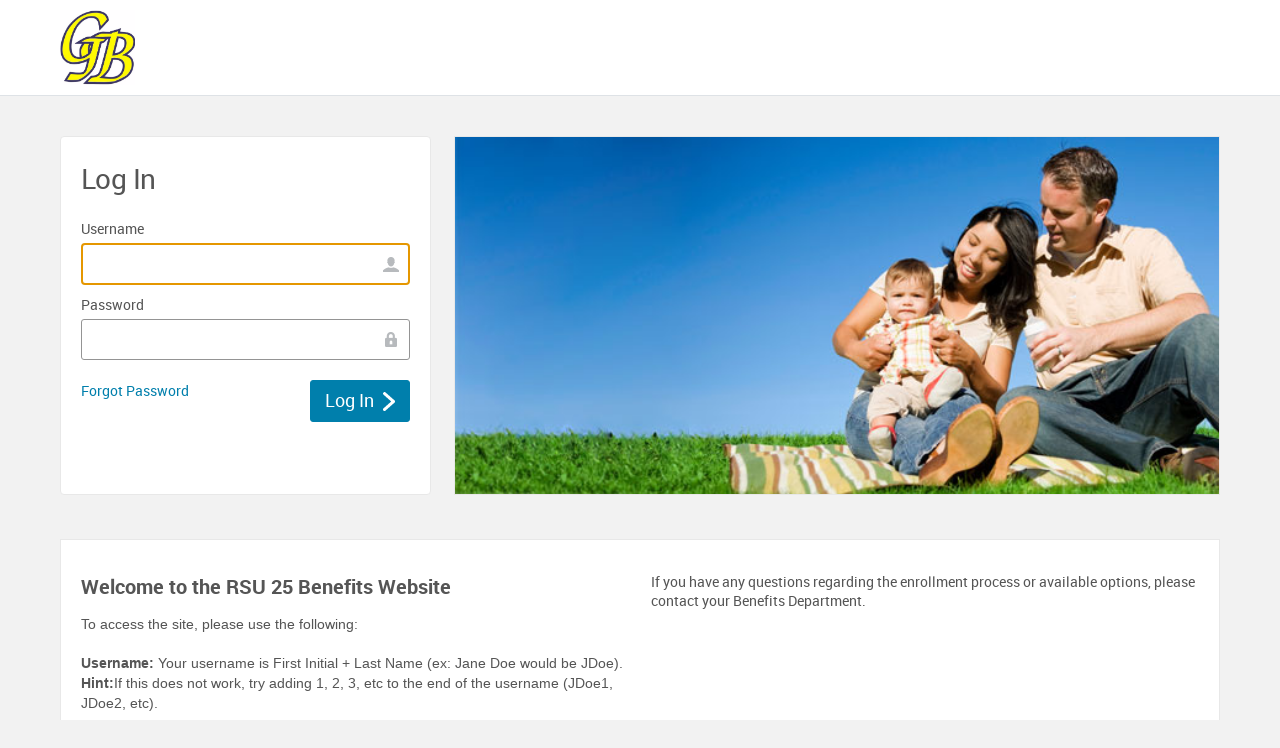

--- FILE ---
content_type: text/html; charset=utf-8
request_url: https://secure.bswift.com/default.aspx?abbrev=unum_rsu25
body_size: 35013
content:

<!doctype html>
<!--[if lt IE 7]> <html class="no-js lt-ie10 lt-ie9 lt-ie8 lt-ie7" lang="en"> <![endif]-->
<!--[if IE 7]>    <html class="no-js lt-ie10 lt-ie9 lt-ie8" lang="en"> <![endif]-->
<!--[if IE 8]>    <html class="no-js lt-ie10 lt-ie9" lang="en"> <![endif]-->
<!--[if IE 9]>    <html class="no-js lt-ie10" lang="en"> <![endif]-->
<!--[if IE 10]>    <html class="no-js lt-ie11" lang="en"> <![endif]-->
    <!--[if gt IE 10]><!-->
    <html class="no-js" lang="en">
    <!--<![endif]-->
<head><meta http-equiv="X-UA-Compatible" content="IE=Edge" /><meta charset="utf-8" /><title>
	Login
</title><meta name="viewport" content="width=device-width, initial-scale=1.0, maximum-scale=1" />
                <script type='text/javascript' 
                        charset='UTF-8' 
                        src='https://cdn.cookielaw.org/scripttemplates/otSDKStub.js' 
                        data-domain-script='0192b032-8c0a-7528-8d2c-4984b308324f'>
                </script>
                
                <script type='text/javascript'>
                    function OptanonWrapper() { }
                </script><link rel="stylesheet" media="screen" href="/css/login.css" />
        <link rel="stylesheet" media="screen" href="/css/import" /> 
        <link rel="stylesheet" media="screen" href="/css/common-forms?v=OHF0wxgH_yjK05ONWamckHP5RPhFjGQF2Yja_FId1ws1" /> 
        <link rel="stylesheet" media="screen" href="/css/common-plugins?v=upOY9hKUlyZOD6qUMrg6jYPRgeJL_WPKPxSwMa0K5e41" /> 
      
        <link rel="stylesheet" media="screen" href="/css/templates" /> <link rel="stylesheet" media="print" href="css/print.css" /><link rel="stylesheet" media="screen" href="/css/responsive.css" />	

    <script type="text/javascript" src="https://cdn.bswift.com/jsinc/color-functions.js"></script>
	<script type="text/javascript" src="https://cdn.bswift.com/jsinc/jquery.min.js"></script>
    <script type="text/javascript" src="https://cdn.bswift.com/jsinc/jquery-browser-detect.js"></script>
    <script type="text/javascript" src="https://cdn.bswift.com/jsinc/jquery.cookie.js"></script>
	<script type="text/javascript" src="https://cdn.bswift.com/jsinc/jquery-ui.custom.js"></script>
	<script type="text/javascript" src="https://cdn.bswift.com/jsinc/plugins.js"></script>
    <script type="text/javascript" src="https://cdn.bswift.com/jsinc/script.js"></script>
    <script type="text/javascript" src="https://cdn.bswift.com/jsinc/global.js"></script>
    <script type="text/javascript" src="https://cdn.bswift.com/jsinc/jquery.ui.selectmenu.js"></script>
    <script type="text/javascript" src="https://cdn.bswift.com/jsinc/jquery.tools.min.js"></script>
	<script src="https://cdn.bswift.com/jsinc/libs/modernizr-2.5.3.min.js"></script>
    <script type="text/javascript" src="https://cdn.bswift.com/jsinc/ua-parser.js"></script>

    <link rel="shortcut icon" href="/images/ico/favicon.ico" /><link rel="apple-touch-icon-precomposed" sizes="144x144" href="/images/ico/apple-touch-icon-144-precomposed.png" /><link rel="apple-touch-icon-precomposed" sizes="114x114" href="/images/ico/apple-touch-icon-114-precomposed.png" /><link rel="apple-touch-icon-precomposed" sizes="72x72" href="/images/ico/apple-touch-icon-72-precomposed.png" /><link rel="apple-touch-icon-precomposed" href="/images/ico/apple-touch-icon-57-precomposed.png" /><link rel="shortcut icon" href="/images/ico/favicon.ico" /><input type="hidden" name="analytics_cid" id="analytics_cid" value="812971"/><input type="hidden" name="analytics_uid" id="analytics_uid" value="0"/><input type="hidden" name="analytics_global_pageUrlID" id="analytics_global_pageUrlID" value="0"/><input type="hidden" name="analytics_logFailedMatches" id="analytics_logFailedMatches" value="0"/><input type="hidden" name="analytics_AnalyticsEvents" id="analytics_AnalyticsEvents" value="[{~ID~:44,~PageURLID~:0,~ElementSelector~:~#nav-top-link-wrapper #topnav_enespanol~,~ElementDescription~:~En Espanol Button (Global)~,~DomEvent~:~click~,~EventGroup~:~En Espanol~,~EventDescription~:~En Espanol Button (Global) Click~,~CustomEventHandler~:~~,~SendToGA~:true,~SuppressEventError~:false},{~ID~:45,~PageURLID~:1494,~ElementSelector~:~#languageSelectionDiv #languageSelectionSpanish~,~ElementDescription~:~En Espanol Button (Default)~,~DomEvent~:~click~,~EventGroup~:~En Espanol~,~EventDescription~:~En Espanol Button (Default) Click~,~CustomEventHandler~:~~,~SendToGA~:true,~SuppressEventError~:true}]"/></head>
<body id="bodyTag" class="login-page login-original">
    <input name="cssLanguageLinks" type="hidden" id="cssLanguageLinks" />
    <input name="cssLoginText" type="hidden" id="cssLoginText" />
    <input name="cssLoginButton" type="hidden" id="cssLoginButton" />
    <input name="cssMarqueeImageOverlay" type="hidden" id="cssMarqueeImageOverlay" />
    <input name="cssWelcomeText" type="hidden" id="cssWelcomeText" />
    <input name="cssInfoHeaders" type="hidden" id="cssInfoHeaders" />
    <input name="cssBodyBackground" type="hidden" id="cssBodyBackground" />

    
    

    <div id="level4-login-modal" class="modal" >
        <div>
            <h2>Logging In</h2>
            <p class="fs-small text-center">Please wait a few moments while we personalize your experience...</p>
            <div class="flex-center">
                <div class="css-loader">
                    <div class="ball-pulse-spinner spinner-large">
                        <div ></div>
                        <div ></div>
                        <div ></div>
                        <div ></div>
                        <div ></div>
                        <div ></div>
                        <div ></div>
                        <div ></div>
                        <span class="sr-only">Loading Content</span>
                     </div>
                 </div>
            </div>
        </div>
    </div>
    <div id="container">
        <header>
		    <div id="top-header">
			    <div class="row">
                    <div class="col three mobile-ten">
					    <div class="header-logo">
                            <a id="clientLogoLink"><img alt="RSU School Unit 25" src="images/custlogos/92f9a712-51f9-4113-a552-5e87d1a4de0e-client_logo.png" style="border-width:0px;" /></a>
					    </div>
                    </div>  
				    <div id="header-nav-wrapper" class="col nine mobile-two mobile-pt-small">
                        <a id="hamburger-menu" class="display-ib fc-gray-light show-mobile" href="javascript:void(0);" aria-expanded="false">
                            <span class="fi fi-hamburger-menu fi-2x"></span>
                            <span class="sr-only">Mobile Navigation</span>
                        </a>
                        <div id="nav-top">
                              
					    </div>
                    </div>
			    </div>  
				
		    </div> 
	    </header>
	    <div id="wrapper">

            <div id="content">
                <div id="banner" class="clearfix container">
                    <div class="section row">
                        <div id="login-main" class="col four tablet-full mobile-full">
                            <div id="login-container"> 
                                <div class="secondary-header-logo">
                                    <a id="clientLogoLink2"><img alt="RSU School Unit 25" src="images/custlogos/92f9a712-51f9-4113-a552-5e87d1a4de0e-client_logo.png" style="border-width:0px;" /></a>
                                </div>

                                <h1>
                                
                                    Log In
                                </h1>

                                

                                
                                


                                <form name="login" method="post" action="./default.aspx?abbrev=unum_rsu25" id="login">
<div>
<input type="hidden" name="txtAnalyticsEnabled" id="txtAnalyticsEnabled" value="Y" />
<input type="hidden" name="__VIEWSTATE" id="__VIEWSTATE" value="/wEPDwUJMzU0NjI5NTMzZGTrkXEd8pwjMt9Mx0A4EP1nt5lnUQ==" />
</div>


<script type="text/javascript">
//<![CDATA[
$(function(){
    //Google Analytics

    (function (i, s, o, g, r, a, m) {
        i['GoogleAnalyticsObject'] = r; i[r] = i[r] || function () {
            (i[r].q = i[r].q || []).push(arguments)
        }, i[r].l = 1 * new Date(); a = s.createElement(o),
        m = s.getElementsByTagName(o)[0]; a.async = 1; a.src = g; m.parentNode.insertBefore(a, m)
    })(window, document, 'script', '//www.google-analytics.com/analytics.js', 'ga');

    ga('create', 'UA-52253747-5', {
        'cookieDomain': 'none'
    });
    //set clientID and userID custom dimensions from hidden inputs.  instead of every send, these could just be set every time clientID or userID changed.
    var ref = $("#analytics_referrer");
    
    if ($(ref).length > 0) {
        ga('set','referrer', $(ref).val());
    }

    ga('set', 'dimension1', $("#analytics_cid").val());
    ga('set', 'dimension2', $("#analytics_uid").val());
    ga('require', 'displayfeatures');
    ga('send', 'pageview');
    //End Google Analytics
});//]]>
</script>

                                    <input type="hidden" name="txtRelayState" id="txtRelayState" />
                                    <input type="hidden" name="txtTargetURL" id="txtTargetURL" />
                                    <input type="hidden" name="txtConnectionSSOID" id="txtConnectionSSOID" />
                                    <input type="hidden" name="txtLanguage" id="txtLanguage" />
                                    <input name="txtFirstTime" type="hidden" id="txtFirstTime" />
                                    <input name="txtUseIFrameProtection" type="hidden" id="txtUseIFrameProtection" />
                                    <input type="hidden" name="processLoginSteps" id="processLoginSteps" value="False" />
                                    <input type="hidden" name="loginTime" id="loginTime" value="0" />
                                    <label for="txtUserName">
                                        Username
                                    </label>
                                    <span class="error" for="txtUserName" id="name_error">
                                        This field is required.
                                    </span>
                                    <br />
                                    <input name="txtUserName" type="text" id="txtUserName" name="txtUserName" class="input-large text-input" aria-required="true" aria-describedby="name_error" autocomplete="off" />

                                    <label for="txtPassword">
                                        Password
                                    </label>
                                    <span class="error" for="txtPassword" id="password_error">
                                        This field is required.
                                    </span>
                                    <br />
                                    <input name="txtPassword" type="password" id="txtPassword" name="txtPassword" class="input-large text-input" aria-required="true" aria-describedby="password_error" autocomplete="off" />
                                    
                                    <div id="login-submit" class="clearfix">
                                        <div class="flex flex-space-between">
                                            <ul class="login-help">
                                                <li>
                                                    <a id="forgotPasswordLink" href="/login/forgot_password.aspx">Forgot Password</a>
                                                </li>
                                                <li>
                                                    
                                                </li>
                                                <li>
                                                    
                                                </li>
                                            </ul>

                                            
                                            <input name="submitButton" type="submit" id="submitButton" class="btn btn-recommended btn-large btn-icon-right" value="Log In" />   
                                        </div>
                                    </div>
                                
<div>

	<input type="hidden" name="__VIEWSTATEGENERATOR" id="__VIEWSTATEGENERATOR" value="CA0B0334" />
</div></form> 

                                <form name="frmMaint" method="post" id="frmMaint">
                                    <input type="hidden" name="txtRequestToken" id="txtRequestToken" value="b83efd61ae394bb79394fcc543d434ef"/>
                                </form>
                            </div>
                        </div>
                        <div class="col eight tablet-full mobile-full slideshow-wrapper">
                            <div class="slideshow">
                                <div id="slide">
                                    <div class="fs-largest">
                                        
                                    </div>
                                    <img id="welcomeImage" src="images/custlogos/default-client_loginImage.jpg" alt="" style="border-width:0px;" />
                                    <div class="login-color-overlay"></div>
                                </div>
                            </div>
                        </div>
                    </div>
                </div>
                <div id="imageBanner" class="banner-full-width"></div>
                <div class="login-color-overlay"></div>
                <div class="container">
                    <div class="section row">
                        <div class="col twelve theme2-portlet">
                            <div id="portlet-container" class="clearfix">
                                <div class="portlet-inner-container">
                                    <div id="loginWelcome" class="panel-style-1">
                                        
                                         
                                        <div id="welcomeHeaderDiv" class="portlet-header">
                                           
                                            <h2>
                                                <p><strong>Welcome to the RSU 25 Benefits Website</strong></p>
                                            </h2>
                                        </div>
                                        <div id="welcomeTextDiv" class="portlet-content">
                                            

                                            
                                            <p>
                                                <span
 style="font-family: Helvetica,Arial,sans-serif; font-weight: bold;"></span><span
 style="font-family: Helvetica,Arial,sans-serif;"></span><span
 style="font-family: Helvetica,Arial,sans-serif;">To
access the site, please use the following:</span><br
 style="font-family: Helvetica,Arial,sans-serif;">
<br style="font-family: Helvetica,Arial,sans-serif;">
<span style="font-family: Helvetica,Arial,sans-serif;"><span
 style="font-weight: bold;">Username:</span>
Your username is First Initial + Last Name (ex: Jane Doe would be JDoe).  <b>Hint:</b>If this does not work, try adding 1, 2, 3, etc to the end of the username (JDoe1, JDoe2, etc). 
</span><br
 style="font-family: Helvetica,Arial,sans-serif;">
<span style="font-family: Helvetica,Arial,sans-serif;"></span><br
 style="font-family: Helvetica,Arial,sans-serif;">
<span style="font-family: Helvetica,Arial,sans-serif;"><span
 style="font-weight: bold;">Initial
Password:</span> The last four digits of your social security
number.&nbsp; You
will be prompted to change your password when you log in.</span><br
 style="font-family: Helvetica,Arial,sans-serif;">
<span style="font-family: Helvetica,Arial,sans-serif;"><br>
<br>

                                            </p>
                                            
                                        </div>
                                    </div>

                                    <div id="loginMore" class="panel-style-1">
                                        
                                        <div id="infoTextDiv" class="portlet-content">
                                            <p>
                                                If you have any questions regarding the enrollment process or available options, please contact your Benefits Department. 
                                            </p>
                                        </div>
                                        
                                    </div>
                                </div>
                            </div>
                        </div>
                    </div>

                    

                </div>
            </div>
            <!--end content-->
	    </div>
        <!--end wrapper-->
	 

    <footer>
        
        <div id="stateFilingFormNumber" class="row footer-compliance footer-state-filing-form-number fs-smaller px-small text-left"></div>
  	    <div id="footer-links" class="needs-contrast">
            <div class="footer-item">
                <a id="legalNoticeLink" href="javascript:popLegalNotice();">Legal Notice</a>
            </div>
            <div class="footer-item">
                <a id="browserRequirementsLink" href="javascript:popRequirements(2);">Browser Requirements</a>
            </div>
            <div id="poweredByBswiftLink" class="footer-item">
	
                 Technology powered by
                <a href="https://www.bswift.com\" target="_blank">
                   bswift
                </a>
            
</div>
            
        </div>
        
        
                
    </footer>

    <script type="text/javascript">
        
        $('#submitButton').on('click', function () {

            if (!validateLogin()){
               event.returnValue = false;
               return false;
            }

            var loginElementsWithValuesExist = $('#processLoginSteps').length > 0 && $('#processLoginSteps').val() != '' && $('#loginTime').length > 0 && $('#loginTime').val() != ''
            var processLoginSteps = loginElementsWithValuesExist && $('#processLoginSteps').val().toLowerCase() == "true";

            if (processLoginSteps) {
                
                var loginTimeUpperRange = $('#loginTime').val();
                var loginTimeInSeconds = validateLoginTimeRange(loginTimeUpperRange);
                var loginTimeInMilliseconds = calculateLoginTime(loginTimeInSeconds);

                showStatus();            

                setTimeout(function() {
                   processLogin();
                }, loginTimeInMilliseconds);

                event.returnValue = false;
                return false;
            }
        }); 

        function calculateLoginTime(loginTimeInSeconds) {

            time = Math.floor((Math.random() * loginTimeInSeconds) + 5);

            //convert time to miliseconds
            time = time * 1000;

            return time;
        }

        function validateLoginTimeRange(loginTimeUpperRange) {

            if (isNaN(loginTimeUpperRange)) {
                return 0;
            }

            loginTimeUpperRange = parseInt(loginTimeUpperRange);

            //general safety check to determine loginTime is within an acceptable range
            if (loginTimeUpperRange < 1 || loginTimeUpperRange > 10) {
                return 0;
            }

            return loginTimeUpperRange;
        }

        function validateLogin() {
            var isValid = true;

            if (!validateField($('#txtUserName'))) {
                isValid = false;
            }

            if (!validateField($('#txtPassword'))) {
                isValid = false;
            }
            return isValid;
        }
        
        function showStatus(){
            $("#level4-login-modal").overlay({
                top: 260,
                mask: {
                    color: '#fff',
                    loadSpeed: 200,
                    opacity: 0.7
                },
                closeOnClick: false,
                load: true
            });
        }
        
        function processLogin() {
            document.login.submit();
        }

        function mobileAppstore() {
            var ua = navigator.userAgent;

            // iPad OS 13 or newer sets UA as Macintosh which makes it unable to validate if is an iPad, this allows will detect an iPad via platform or maxTouchPoints.
            var platform = navigator?.userAgentData?.platform || navigator?.platform || 'unknown';
            var isIPad = (platform === 'MacIntel' && navigator?.maxTouchPoints > 0) || platform === 'iPad';
            var isIOS = /iPhone|iPad/.test(ua) || isIPad;
            var isAndroid = /Android/.test(ua);
                
            if (isIOS) {
                $('.portlet-mobile-app-content .mobile-app-link').removeClass('hidden');
                $('.portlet-mobile-app-content .mobile-app-link #js-ios').removeClass('hidden');
            }
            else if (isAndroid) {
                $('.portlet-mobile-app-content .mobile-app-link').removeClass('hidden');
                $('.portlet-mobile-app-content .mobile-app-link #js-android').removeClass('hidden');
                
            } else {
                $('.portlet-mobile-app-content .mobile-app-qr-code').removeClass('hidden');
            }
            
            
        }

        $(document).ready(function () {
            $("#SSOButton").on('click', function () {
                window.location.href = $("#SSOButton").attr('js-link') + ((window.location.search != undefined && window.location.search.length > 1) ? "&" + window.location.search.substring(1) : "");
            });

            $("#SSOButtonCvs").on('click', function () {
                window.location.href = $("#SSOButtonCvs").attr('js-link') + ((window.location.search != undefined && window.location.search.length > 1) ? "&" + window.location.search.substring(1) : "");
            });

            $("#SSOButtonBSwiftLLC").on('click', function () {
                window.location.href = $("#SSOButtonBSwiftLLC").attr('js-link') + ((window.location.search != undefined && window.location.search.length > 1) ? "&" + window.location.search.substring(1) : "");
            });

            mobileAppstore();
        });

        function validateField(jqObject) {
            if (jqObject.val().length < 1) {
                jqObject.addClass('formError').attr('aria-invalid', 'true').trigger('focus');
                $("span.error[for='" + $(jqObject).attr('id') + "']").show();

                return false;
            } else {
                jqObject.removeClass('formError').removeAttr('aria-invalid');
                $("span.error[for='" + $(jqObject).attr('id') + "']").hide();
                return true;
            }

        }

        $('input').on('input', function() {
            validateField($(this));
        });

        if ($('#cssBodyBackground').val() != null && $('#cssBodyBackground').val().length > 0) {
            $('body').css('background-image', 'url(' + $('#cssBodyBackground').val() + ')');
        }

        if ($('#cssLanguageLinks').val() != null && $('#cssLanguageLinks').val().length > 0) {
            var hexValue = $('#cssLanguageLinks').val();
            $('body.login-theme3 #languageSelectionDiv').css('background-color', hexToRGB(hexValue, .75));
        }
        if ($('#cssLoginText').val() != null && $('#cssLoginText').val().length > 0) {
            $('.login-page #login-main h1').css('color', $('#cssLoginText').val());
        }
        if ($('#cssLoginButton').val() != null && $('#cssLoginButton').val().length > 0) {
            //var jqButton = $('body.login-page .btn-icon-right, body.login-page input[type="submit"].btn-icon-right, body.login-page input[type="button"].btn-icon-right');
            //jqButton.attr('style', jqButton.attr('style') + '; background-color: ' + $('#cssLoginButton').val() + " !important; border-color: " + $('#cssLoginButton').val() + ";");
            // the old way didn't account for the hover style so i'm doing it this way. 
            // technically, all this stuff should be done via client site theme.
            $("#container").prepend('<style>.btn-recommended{background-color: '+ $('#cssLoginButton').val() +'; border-color: '+ $('#cssLoginButton').val() +';}.btn-recommended:hover{background-color:'+ shadeColorByPercent($('#cssLoginButton').val(), -0.06) +';}</style>');
        }
        if ($('#cssMarqueeImageOverlay').val() != null && $('#cssMarqueeImageOverlay').val().length > 0) {
            $('.login-page .login-color-overlay').css('background-color', $('#cssMarqueeImageOverlay').val());
        }
        if ($('#cssWelcomeText').val() != null && $('#cssWelcomeText').val().length > 0) {
            $('.login-page .slideshow .fs-largest').css('color', $('#cssWelcomeText').val());
        }
        if ($('#cssInfoHeaders').val() != null && $('#cssInfoHeaders').val().length > 0) {
            $('.portlet-header h2').css('color', $('#cssInfoHeaders').val());
        }

        if ($("#txtAnalyticsEnabled").val() == "Y") {
            $.getScript("jsinc/web_analytics_customEventHandlers.js", function () {
            });
            $.getScript("jsinc/web_analytics.js", function() {
                //async call is executed in the document ready call
            });
        }

        //remove non-breaking spaces
        if ($('#loginWelcome').length > 0) {
            document.getElementById('loginWelcome').innerHTML = document.getElementById('loginWelcome').innerHTML.replace(/&nbsp;/g, " ");
        }

        if ($('#infoTextDiv').length > 0) {
            document.getElementById('infoTextDiv').innerHTML = document.getElementById('infoTextDiv').innerHTML.replace(/&nbsp;/g, " ");
        }

        //hide portlet-container if no content
        if (!globalTrim($('#portlet-container .portlet-inner-container').html()).length) {
            $('#portlet-container').css('display', 'none');
        };
        //force portlet-container for theme 3 to force a proper page height
        if ($('body').has('login-them3')){
            $('#portlet-container').css('display', 'block');
        };
        //hide portlet-inner-container if no content: hides the border and background color
        if (!globalTrim($('#portlet-container .portlet-inner-container').html()).length) {
            $('#portlet-container').css('display', 'none');
        };

        //Set width of content box if a the second box exists
        if ($("#loginMore").length && (!$('#bodyTag').hasClass('login-theme2') || $('#loginWelcome').length == 0 || $('#loginMore').length == 0)) {
            $("#loginWelcome").addClass('loginWelcomeSmall');
        }

        function equalizeLoginPageCols() { //Equalize columns on this page *updated: equalize specific columns based on theme selected
            if ($('.login-original')[0]) {
                $("img#welcomeImage").one('load', function() {
                    //$('.slideshow-wrapper').css('height', this.naturalHeight + 'px');
                    $("#login-main, .slideshow-wrapper, .slideshow-wrapper img").equalizeCols();
                    $(window).on('resize', function () {
                        $("#login-main, .slideshow-wrapper, .slideshow-wrapper img").equalizeCols();
                    });
                }).each(function() {
                    if (this.complete) $(this).trigger('load');
                });;
            } else if ($('.login-theme3')[0]) {
                $("#login-main, #portlet-container").equalizeCols();
                if (!globalTrim($('#portlet-container .portlet-inner-container').html()).length) {
                    $('.login-page #login-main').css({'float':'none', 'margin':'0 auto'});
                };
            }
        }

        function popRequirements(language) {
            switch (language) {
                case 2:
                    window.open('/library/browser_req.html', '_blank', 'scrollbars=yes');
                    break;
                case 3:
                    window.open('/library/browser_req_ESP.html', '_blank', 'scrollbars=yes');
                    break;
                case 4:
                    window.open('/library/browser_req_FRE.html', '_blank', 'scrollbars=yes');
                    break;
                case 6:
                    window.open('/library/browser_req_ITA.html', '_blank', 'scrollbars=yes');
                    break;
                case 7:
                    window.open('/library/browser_req_GER.html', '_blank', 'scrollbars=yes');
                    break;
                case 8:
                    window.open('/library/browser_req_POR.html', '_blank', 'scrollbars=yes');
                    break;
                default:
                    window.open('/library/browser_req.html', '_blank', 'scrollbars=yes');
            }
        }

        function popLegalNotice() {
            alert(
              'This is a protected web site and should be accessed by authorized users only. To intentionally cause damage to this website, or to any bswift electronic facility or data through the knowing transmission of any program, information, code, or command is unlawful. This system and related equipment are subject to monitoring. Information regarding users may be obtained and disclosed to authorized personnel, including law enforcement authorities, for official purposes. Access to or use of this Web site constitutes consent to these terms.'
            );
        }

        function hexToRGB(hex, opacity) {

            var r = parseInt(hex.slice(1, 3), 16);
            var g = parseInt(hex.slice(3, 5), 16);
            var b = parseInt(hex.slice(5, 7), 16);

            if (opacity) {
                return "rgba(" + r + ", " + g + ", " + b + ", " + opacity + ")";
            } else {
                return "rgb(" + r + ", " + g + ", " + b + ")";
            }
        }

        // Contact form, validate just for empty fields

        $(function() {
            $('.error').hide();
            $('input.text-input').css({
                backgroundColor: "#FFFFFF"
            });

            $('input.text-input').on('blur', function() {
                $(this).css({
                backgroundColor: "#FFFFFF"
                });
            });

            $(".btn-login").on('click', function() {
                // validate and process form
                // first hide any error messages
                $('.error').hide();

                var name = $("input#txtUserName").val();
                if (name == "") {
                    $("span#name_error").show();
                    return false;
                }

                name = $("input#txtPassword").val();
                if (name == "") {
                    $("span#password_error").show();
                    return false;
                }

                return true;
            });
        });

        $(function() {
            $("div.portlet-header h2:empty").remove();
        });

        document.login.txtUserName.focus();

        $(function() {
//            if (navigator.appVersion.indexOf("MSIE 7.") != -1) {
//                var agentStr = navigator.userAgent;

//                if (agentStr.indexOf("MSIE 7.0") > -1 && (agentStr.indexOf("Trident/5.0") > -1 || agentStr.indexOf("Trident/4.0") > -1)) {
////                    alert('You are currently running Internet Explorer in Compatibility Mode, which is not actively supported by bswift.  You may experience errors while using our website.');
//                } else {
//                    alert('You are currently using Internet Explorer 7, which is no longer actively supported by bswift.  You may experience errors while using our website. For the best experience, please consider updating your web browser.');
//                }
//            }

        if ($('html').hasClass('lt-ie9')) {
            alert('You are currently using a version of Internet Explorer that is no longer actively supported by bswift.  You may experience errors while using our website. For the best experience, please consider updating your web browser. \n\n If you are seeing this message and you are using a current version of Internet Explorer, you may be in compatibility mode, which is also not supported');
        }
        //equalize on document ready
        equalizeLoginPageCols();
        //equalize on resize
        $(window).on('resize', function() {
            equalizeLoginPageCols();
        });
        //equalize when client logo is done downloading
        $('[id^="clientLogoLink"] img').one('load', function () {
            equalizeLoginPageCols();
        }).each(function () {
            if (this.complete) $(this).trigger('load');
        });

        $("#alert-modal").overlay({
                top: 260,
                //left:'25%',
                //fixed: false,
                mask: {
                    color: '#fff',
                    loadSpeed: 200,
                    opacity: 0.7
                },
                closeOnClick: false,
                load: true
            });

        });


        $(document).ready(function () {
            console.log('iframe ready code fired');
            try {
                protectAppFromBeingRenderedInIFrameIfClientOptionEnabled();
            }
            catch (error) { }
        });

        $(document).ready(function () {
            if (window.self != window.top) {
                $.ajax({
                    data: '',
                    type: "GET",
                    url: 'API/Utility/LogClientUsingIframe'
                });
            }
            if (showUnsupportedBrowserWarning()) {
                animateUnsupportedBrowserWarning();
            }
        });
        
    </script>

    </div>
    <div id="unsupportedBrowserWarning" style="display: none;">
        <div class="container">
            <div class="message-description warning_description mb-none">
                <span class="fi fi-2x fi-before fi-exclamation-triangle">
                    <span class="sr-only">alert</span>
                </span>
                <p>Warning: You are currently using an unsupported browser to access this website. Some features may not work correctly. To avoid this issue, please use the latest version of Google Chrome, Mozilla Firefox, Microsoft Edge, or Safari.</p>
            </div>
        </div>
    </div>
</body>
</html>


--- FILE ---
content_type: text/css
request_url: https://secure.bswift.com/css/login.css
body_size: 2569
content:
/*====================================*\
    STYLESHEET: login.less
\*====================================*/
/*====================================*\
    $New Login Page Styles/Themes
\*====================================*/
.login-page {
  height: 100%;
  width: 100%;
}
.login-page #top-header:after {
  background-color: #fff;
}
.login-page #languageSelectionDiv a {
  padding: 2px 5px;
}
.login-page #languageSelectionDiv a:hover {
  text-decoration: none;
}
.login-page #login-main {
  background: #fff;
  border: 1px solid #e8e8e8;
  border-radius: 4px;
  float: left;
  height: auto;
}
.login-page #login-main #login-container {
  padding: 20px;
}
.login-page #login-main #login-container form#login {
  margin-top: 20px;
}
.login-page #login-main #login-container input[type="text"],
.login-page #login-main #login-container input[type="password"] {
  margin: 5px 0 10px;
  width: 100%;
}
@media (min-width: 767px) and (max-width: 959px) {
  .login-page #login-main #login-container {
    height: auto !important;
    margin-bottom: 20px !important;
  }
  .login-page #login-main #login-container input#txtUserName,
  .login-page #login-main #login-container input#txtPassword {
    height: auto;
  }
}
.login-page #login-main #login-container span#name_error,
.login-page #login-main #login-container span#password_error {
  float: right;
  padding: 0px;
  margin: 0px;
}
.login-page #login-main #login-container ul.login-help {
  list-style: none;
  margin: 0px;
  padding: 0px;
}
.login-page #login-main #login-container ul.login-help li {
  display: block;
  line-height: 21px;
  padding: 0px 10px 0px 0px;
}
.login-page #login-main #login-container #login-submit {
  margin: 10px 0 20px;
}
.login-page #login-main input#txtUserName {
  background: url(/css/images/login-user-icon.png) no-repeat right center transparent;
}
.login-page #login-main input#txtPassword {
  background: url(/css/images/login-password-icon.png) no-repeat right center transparent;
}
@media screen and (-ms-high-contrast: active), (-ms-high-contrast: none) {
  .login-page #login-main input#txtUserName,
  .login-page #login-main input#txtPassword {
    background: none;
  }
}
.login-page .slideshow,
.login-page #slide {
  width: 100%;
}
.login-page .slideshow .fs-largest {
  color: #fff;
  left: 20px;
  margin: 10px 0;
  position: absolute;
  text-shadow: 2px 2px 2px #444;
  width: 310px;
  z-index: 0;
}
.login-page .slideshow-wrapper {
  background: none;
  border: none;
  height: auto;
  max-height: 500px;
}
.login-page #login-message {
  padding: 6px;
  border: 2px solid #d12428;
  background: #fbeff0;
}
@media only screen and (max-width: 766px) {
  .login-page #login-message {
    font-size: 12px;
    line-height: 18px;
    font-size: 0.8571428571428571rem;
    line-height: 1.2857142857142856rem;
    transition: font-size 0.2s ease-in;
    transition: line-height 0.2s ease-in;
  }
}
@media only screen and (min-width: 767px) and (max-width: 959px) {
  .login-page #login-message {
    font-size: 12.5px;
    line-height: 18.75px;
    font-size: 0.8928571428571429rem;
    line-height: 1.3392857142857144rem;
    transition: font-size 0.2s ease-in;
    transition: line-height 0.2s ease-in;
  }
}
@media only screen and (min-width: 960px) and (max-width: 1128px) {
  .login-page #login-message {
    font-size: 13px;
    line-height: 19.5px;
    font-size: 0.9285714285714286rem;
    line-height: 1.3928571428571428rem;
    transition: font-size 0.2s ease-in;
    transition: line-height 0.2s ease-in;
  }
}
@media only screen and (min-width: 1129px) {
  .login-page #login-message {
    font-size: 13.5px;
    line-height: 20.25px;
    font-size: 0.9642857142857143rem;
    line-height: 1.4464285714285714rem;
    transition: font-size 0.2s ease-in;
    transition: line-height 0.2s ease-in;
  }
}
.login-page #login-message a,
.login-page #login-message a:visited,
.login-page #login-message a:hover,
.login-page #login-message a:active {
  color: #555;
  text-decoration: underline;
}
.login-page .login-color-overlay {
  display: none;
}
.login-page #portlet-container {
  background: #fff;
  border: 1px solid #e8e8e8;
  margin-top: 20px;
  padding: 20px;
}
.login-page .portlet-inner-container {
  float: left;
  width: 100%;
}
.login-page .panel-style-1,
.login-page .panel-style-2 {
  padding: 0;
  overflow: initial;
}
.login-page .portlet-mobile-app-content {
  background-color: #f5f5f5;
  border: 3px solid #ececec;
  padding: 12px 12px;
  margin: 10px 0;
  border-radius: 8px;
}
.login-page .portlet-mobile-app-content .mobile-app-qr-code,
.login-page .portlet-mobile-app-content .mobile-app-link {
  display: flex;
  align-items: center;
  justify-content: center;
  flex-wrap: wrap;
  gap: 23px;
}
.login-page .portlet-mobile-app-content .mobile-app-qr-code p,
.login-page .portlet-mobile-app-content .mobile-app-link p {
  font-size: clamp(18px, 4vw, 20px);
}
.login-page .portlet-mobile-app-content .mobile-app-link {
  padding: 0 23px;
}
@media screen and (max-width: 768px) {
  .login-page .portlet-mobile-app-content .mobile-app-link {
    gap: 10px;
  }
}
.login-page .portlet-mobile-app-content .mobile-app-link p {
  margin-top: -5px;
  text-align: center;
}
.login-page .portlet-mobile-app-content .mobile-app-link a {
  display: flex;
  max-width: 140px;
}
.login-page .portlet-mobile-app-content .mobile-app-link img {
  max-width: 100%;
  height: auto;
}
.login-page .portlet-header {
  background: none;
  border-bottom: 0;
}
.login-page .portlet-header h2 {
  border-bottom: none;
  padding: 0 0 10px;
}
@media only screen and (max-width: 766px) {
  .login-page .portlet-header h2 {
    font-size: 18.5px;
    line-height: 27.75px;
    font-size: 1.3214285714285714rem;
    line-height: 1.9821428571428572rem;
    transition: font-size 0.2s ease-in;
    transition: line-height 0.2s ease-in;
  }
}
@media only screen and (min-width: 767px) and (max-width: 959px) {
  .login-page .portlet-header h2 {
    font-size: 19px;
    line-height: 28.5px;
    font-size: 1.3571428571428572rem;
    line-height: 2.0357142857142856rem;
    transition: font-size 0.2s ease-in;
    transition: line-height 0.2s ease-in;
  }
}
@media only screen and (min-width: 960px) and (max-width: 1128px) {
  .login-page .portlet-header h2 {
    font-size: 19.5px;
    line-height: 29.25px;
    font-size: 1.3928571428571428rem;
    line-height: 2.0892857142857144rem;
    transition: font-size 0.2s ease-in;
    transition: line-height 0.2s ease-in;
  }
}
@media only screen and (min-width: 1129px) {
  .login-page .portlet-header h2 {
    font-size: 20px;
    line-height: 30px;
    font-size: 1.4285714285714286rem;
    line-height: 2.142857142857143rem;
    transition: font-size 0.2s ease-in;
    transition: line-height 0.2s ease-in;
  }
}
.login-page .portlet-content {
  padding: 0;
}
.login-page #loginWelcome {
  width: 100%;
}
.login-page #loginWelcome.loginWelcomeSmall {
  float: left;
  margin-right: 2%;
  width: 49%;
}
.login-page #loginMore {
  float: left;
  width: 49%;
}
.login-page .portlet-header {
  background: none;
  border-bottom: none;
}
@media only screen and (max-width: 766px) {
  .login-page #container {
    margin-top: 60px;
  }
  .login-page .slideshow-wrapper {
    display: none !important;
  }
  .login-page #loginWelcome.loginWelcomeSmall,
  .login-page #loginMore {
    float: none;
    margin-right: 0;
    width: 100%;
  }
  .login-page #languageSelectionDiv {
    background-color: transparent !important;
  }
  .login-page #languageSelectionDiv a {
    display: block;
  }
}
.login-page #unsupportedBrowserWarning {
  border-radius: 5px 5px 0 0;
  left: 0;
  padding: 10px;
  position: fixed;
  right: 0;
  z-index: 10;
}
/*------------------------------------*\
    $Themes
\*------------------------------------*/
.login-original #content {
  background: none;
  margin: 40px 0px;
  padding: 0px;
}
.login-original #banner {
  overflow: hidden;
}
.login-original .secondary-header-logo,
.login-original .banner-full-width {
  display: none;
}
.login-original .slideshow-wrapper {
  border: 1px solid #e8e8e8;
}
.login-original #welcomeImage {
  display: block;
  max-height: 500px;
  width: 100%;
}
@media (min-width: 960px) and (max-width: 1199px) {
  .login-original #login-main #login-container {
    padding: 10px 20px;
  }
}
.login-theme1 #banner {
  min-height: 430px;
  padding: 60px 20px 0;
}
@media only screen and (max-width: 766px) {
  .login-theme1 #banner {
    height: auto;
  }
}
.login-theme1 .banner-full-width {
  background-color: transparent;
  background-position: center center;
  background-repeat: no-repeat;
  background-size: cover;
  height: 490px;
  overflow: hidden;
  position: absolute;
  top: 0;
  width: 100%;
  z-index: -999;
}
.login-theme1 .banner-full-width img {
  width: 100%;
}
.login-theme1 #slide img#welcomeImage {
  display: none;
}
.login-theme1 #login-main {
  float: right;
}
.login-theme1 #content {
  background: none;
}
.login-theme1 .slideshow-wrapper {
  float: none;
}
.login-theme1 #content > .login-color-overlay {
  height: 490px;
  z-index: -1;
}
.login-theme1 #slide .login-color-overlay {
  display: none;
}
.login-theme1 .secondary-header-logo {
  display: none;
}
.login-theme1 .slideshow,
.login-theme1 #slide {
  height: 100%;
}
.login-theme1 .slideshow .fs-largest {
  font-size: 32px;
  left: auto;
  text-align: center;
  text-shadow: none;
  top: 40%;
  width: 100%;
}
@media (max-width: 1120px) {
  .login-theme1 .login-theme1 .banner-full-width img {
    height: 100%;
    width: auto;
  }
}
.login-theme2 #banner {
  height: 490px;
  overflow: visible;
  position: relative;
}
.login-theme2 .banner-full-width {
  background-color: transparent;
  background-position: center center;
  background-repeat: no-repeat;
  background-size: cover;
  height: 490px;
  overflow: hidden;
  position: absolute;
  top: 0;
  z-index: -999;
  width: 100%;
}
.login-theme2 .banner-full-width img {
  width: 100%;
}
.login-theme2 #slide {
  min-height: 500px;
}
.login-theme2 #slide img#welcomeImage {
  display: none;
}
.login-theme2 #login-main {
  float: right;
  position: absolute;
  right: 0;
  top: 510px;
  z-index: 9999;
}
.login-theme2 #portlet-container {
  float: left;
  margin-right: 2%;
  width: 63%;
}
.login-theme2 .theme2-portlet {
  min-height: 500px !important;
}
.login-theme2 .slideshow-wrapper {
  float: none;
  width: 100%;
}
.login-theme2 #content {
  background: none;
  overflow: visible;
}
.login-theme2 #content > .login-color-overlay {
  height: 490px;
  z-index: -1;
}
.login-theme2 #slide .login-color-overlay {
  display: none;
}
.login-theme2 .secondary-header-logo {
  display: none;
}
.login-theme2 #loginWelcome,
.login-theme2 #loginMore {
  float: none;
  max-width: 100%;
  width: 100%;
}
.login-theme2 .slideshow .fs-largest {
  font-size: 32px;
  left: auto;
  text-align: center;
  text-shadow: none;
  top: 40%;
  width: 100%;
}
@media only screen and (max-width: 766px) {
  .login-theme2 #banner {
    height: 940px;
  }
  .login-theme2 .theme2-portlet {
    min-height: auto !important;
  }
  .login-theme2 #portlet-container {
    float: none;
    width: 100%;
  }
}
.login-theme3 {
  background-color: transparent;
  background-position: 0 0;
  background-repeat: no-repeat;
  background-size: cover;
  height: 100%;
  z-index: -999;
}
.login-theme3 header {
  background-color: transparent !important;
}
.login-theme3 #container {
  min-height: 100%;
  width: 100%;
  z-index: 1;
}
.login-theme3 #content {
  background-color: transparent;
  margin: 3% auto 0;
  max-width: 1180px;
}
.login-theme3 #top-header {
  background: transparent;
}
.login-theme3 #top-header .header-logo a {
  display: none;
}
.login-theme3 .slideshow-wrapper {
  display: none;
}
.login-theme3 .header-logo img {
  display: none;
}
.login-theme3 #portlet-container {
  background-color: rgba(250, 250, 250, 0.9);
  border: 1px solid #e8e8e8;
  margin-top: 0px;
  position: absolute;
  right: 0;
  top: 0;
  width: 61.5%;
}
.login-theme3 .portlet-inner-container {
  background-color: transparent;
  border: none;
  padding-bottom: 20px;
}
.login-theme3 #loginWelcome,
.login-theme3 #loginMore,
.login-theme3 #loginWelcome.loginWelcomeSmall {
  float: none;
  margin-right: 0;
  width: 100%;
}
.login-theme3 .login-color-overlay {
  display: none;
}
.login-theme3 .secondary-header-logo {
  margin-bottom: 40px;
  text-align: center;
}
.login-theme3 .secondary-header-logo img {
  max-width: 250px;
}
.login-theme3 #loginWelcome,
.login-theme3 #loginMore {
  float: none;
  width: 100%;
}
.login-theme3 .slideshow .fs-largest {
  display: none;
}
.login-theme3 .banner-full-width img {
  display: none;
}
@media only screen and (max-width: 766px) {
  .login-theme3 #wrapper {
    background: transparent !important;
  }
  .login-theme3 div#container div#wrapper #content {
    background: transparent !important;
  }
  .login-theme3 .secondary-header-logo {
    display: none;
  }
  .login-theme3 #portlet-container {
    position: relative;
    width: 100%;
  }
  .login-theme3 #login-main {
    height: 100%;
  }
}
.login-page .panel-style-1,
.login-page .panel-style-2 {
  margin: 10px 0px 20px 0px;
}
/*------------------------------------*\
    $Next Gen Authentication
\*------------------------------------*/
body.login-nga {
  background-color: transparent;
  background-position: 0 0;
  background-repeat: no-repeat;
  background-size: cover;
  z-index: -999;
}
body.login-nga #content {
  background-color: transparent;
  margin: 3% auto 0;
  max-width: 1180px;
}
body.login-nga iframe {
  border: 0px;
  width: 100% !important;
}
body.login-nga.login-page #login-main,
body.login-nga.login-page .slideshow {
  max-height: 500px;
}
body.login-nga.login-page #login-main {
  float: none;
}
body.login-nga.login-page #loginWelcome.loginWelcomeSmall {
  float: none;
  margin-right: 0;
  width: 100%;
}
body.login-nga.login-page #loginMore {
  float: none;
  width: 100%;
}
body.login-nga img#welcomeImage {
  max-height: 500px;
  width: auto;
}
@media only screen and (max-width: 766px) {
  body.login-nga .mx-auto {
    float: none;
  }
}
/* Webforms */
@media (min-width: 960px) and (max-width: 1199px) {
  #level4-login-modal {
    min-width: 36%;
  }
}
@media (max-width: 766px) {
  #level4-login-modal {
    min-width: 90% !important;
    width: 90% !important;
  }
}
/*------------------------------------*\
    $IE Overrides
\*------------------------------------*/
html.lt-ie7 #login-submit {
  margin-top: 35px !important;
  overflow: auto;
  width: 270px;
}
html.lt-ie7.lt-ie9 #login-message {
  top: 118px;
}
html.lt-ie9 #login-message {
  top: 126px;
}
html.lt-ie8 div#login-container input#txtUserName,
html.lt-ie8 div#login-container input#txtPassword {
  clear: both;
  display: block;
  margin-bottom: 15px;
  margin-top: 3px;
  padding-top: 8px;
  width: 265px;
}
html.lt-ie8 div#login-container input#txtPassword {
  margin-bottom: 10px;
}
html.lt-ie8 div#login-container input#submitButton {
  float: left;
}
html.lt-ie8 #login-submit {
  margin-top: 35px;
}
/*------------------------------------*\
    $Angular Themes
\*------------------------------------*/
/* WIDE */
.login-theme_wide .login-entry-image-text {
  font-size: 2.3em;
}
.login-theme_wide .secondary-header-logo {
  display: none;
}
.login-theme_wide #content {
  background-color: transparent;
}
.login-theme_wide .entry-image {
  background-position: center center;
  background-repeat: no-repeat;
  background-size: cover;
  height: 480px;
  left: 0;
  position: absolute;
  right: 0;
  top: 0;
  z-index: -1;
}
/* GRID */
.login-theme_grid .login-entry-image-text {
  font-size: 2.3em;
}
.login-theme_grid .secondary-header-logo {
  display: none;
}
.login-theme_grid #content {
  background-color: #f2f2f2;
}
.login-theme_grid .entry-image {
  background-position: center center;
  background-repeat: no-repeat;
  background-size: cover;
  min-height: 480px;
}

--- FILE ---
content_type: text/css; charset=utf-8
request_url: https://secure.bswift.com/css/common-forms?v=OHF0wxgH_yjK05ONWamckHP5RPhFjGQF2Yja_FId1ws1
body_size: 102373
content:
thead{text-align:left}tr>td{border-color:#e8e8e8;padding:6px 4px;text-align:left;vertical-align:top}th{background-color:#f7f7f7;border-right:1px solid #fff;border-bottom:2px solid #ccc;font-weight:500;padding:4px;text-align:left}th:last-child{border-right-width:0}tr{border-collapse:collapse;border-bottom:1px solid #e8e8e8}td.f-label{padding-left:0;text-align:right;vertical-align:middle!important;width:180px}.lt-ie10 td.f-label,.lt-ie9 td.f-label,.lt-ie8 td.f-label{min-width:180px}td.f-edit{vertical-align:middle;width:100%}td.f-edit.radio-group-stacked .radio-item{float:none}td.f-edit input[type="text"]{width:263px}td.f-edit input[type="password"]{width:263px}td.f-value{font-weight:500;vertical-align:middle}td[valign="bottom"]{vertical-align:bottom}tr.ui-sortable-placeholder{background-color:#f8f8f8}td .client-text-container{font-size:100%}div#benefits-header th{background-image:none;background:none}.base-main-tbl .fg-surtitle select{float:right;line-height:1.4;margin:4px 0}table{border:none;width:100%}table .clean{empty-cells:show;margin:0;width:100%}table .no-header-style{border-bottom:none;background-color:#fff}table tbody{border-color:transparent}table.zebra tbody tr:nth-child(even):not(.highlight){background-color:#f4f6f8}table.zebra tbody tr:nth-child(even):not(.highlight) th{background-color:#f4f6f8;border-right-width:0}table.zebra tbody tr:nth-child(even):not(.highlight) a:not(.tag-status),table.zebra tbody tr:nth-child(even):not(.highlight) .btn-simple,table.zebra tbody tr:nth-child(even):not(.highlight) a.btn-simple{color:#00688d}table.zebra tbody tr:nth-child(even):not(.highlight) a:not(.tag-status):hover,table.zebra tbody tr:nth-child(even):not(.highlight) .btn-simple:hover,table.zebra tbody tr:nth-child(even):not(.highlight) a.btn-simple:hover{color:#005979}table .odd,table .oddrow{background-color:#f4f6f8}table tr.odd,table tr.even{border-top:none}table.zebra-body tbody:nth-child(odd){background-color:#f4f6f8}table tr.header th span{float:left;margin-right:30px}table tr.header th span a{color:#fff;display:inline-block}table tr.header th div.sort-controls{padding:0;vertical-align:top;white-space:nowrap;width:25px}table tr.header th div.sort-controls a{display:inline;text-align:right}table tr.mega-header{border:none;color:#000;font-size:120%;font-weight:500}table tr.mega-header td{border:none}table th a.tooltip-link{display:inline}table.fixed-layout{table-layout:fixed}table .table-border-right{border-right:1px solid #ccc}table .table-border-right-2{border-right:2px solid #ccc}table .table-border-left{border-left:1px solid #ccc}table .table-border-left-2{border-left:2px solid #ccc}.enroll table.plan-selection-cost-summary tbody,.enroll div.dependents.plan-selection-review tbody{background-color:#fff}div.dependents thead{border-right-width:0}.enroll .dependents .header th,.enroll.streamline .dependents .header th{background:none;border:0;border-bottom:2px solid #dbdbdc;padding-left:0;text-shadow:none}.base-edit-tbl tr,.no-border tr,table.no-border tr,tr.no-border{border-bottom:0}.base-edit-tbl td{padding:6px}.base-edit-tbl td.f-edit textarea{width:90%}.base-edit-tbl td.f-edit input[type="text"].datepicker{width:auto}body.benefitmaint-credit_question_amount_maint .border-bottom td{padding-bottom:16px}body.benefitmaint-credit_question_amount_maint .border-bottom+tr td{border-top:1px solid #e8e8e8!important;padding-top:16px}body.benefitmaint-credit_question_amount_maint .border-bottom+tr td.td_comment{border-top:0!important}div#benefits-container div.dependents th#name{width:44%}.pre-post-tax-selection{margin:20px 0}tr.plan-selection-review-total-cost{font-weight:500}tr.plan-selection-review-total-cost td{padding-top:20px;padding-bottom:20px}.plan-selection-total-cost-figure{color:#fff;background:#246a89;padding:10px}tr.header th.tablesorter-headerAsc,tr.header th.tablesorter-headerDesc{background-color:#666}th.tablesorter-header{cursor:pointer}th.tablesorter-header.tablesorter-headerUnSorted div{background:url(/css/images/icon-sort-gray.png) right bottom no-repeat;background-size:7px;padding-right:.7em}tr.header th.tablesorter-headerAsc .tablesorter-header-inner,tr.header th.tablesorter-headerDesc .tablesorter-header-inner{color:#fff;text-decoration:none;text-shadow:none}tr.header th.tablesorter-headerAsc .tablesorter-header-inner{background:url(/css/images/icon-sort-active-asc.png) right center no-repeat;background-size:7px}tr.header th.tablesorter-headerDesc .tablesorter-header-inner{background:url(/css/images/icon-sort-active-desc.png) right center no-repeat;background-size:7px}tr.header{border-collapse:collapse;padding:8px;vertical-align:bottom}th a:not(.btn),th a:not(.btn):link,th a:not(.btn):visited,th a:not(.btn):hover,th a:not(.btn):focus,th a:not(.btn):active{color:#555;display:block;height:100%;left:0;padding-right:.7em;position:relative;text-decoration:none;top:0}tr.header th.active{background-color:#666}tr.header th a,tr.header th a:link,tr.header th a:visited,tr.header th a:hover,tr.header th a:focus,tr.header th a:active{background:url(/css/images/icon-sort-gray.png) right center no-repeat;background-size:7px}tr.header th.active a,tr.header th.active a:link,tr.header th.active a:visited,tr.header th.active a:hover,tr.header th.active a:focus,tr.header th.active a:active{color:#fff!important;text-decoration:none;text-shadow:none}tr.header th.active a[href*="ASC"],tr.header th.active a[href*="ASC"]:link,tr.header th.active a[href*="ASC"]:visited,tr.header th.active a[href*="ASC"]:hover,tr.header th.active a[href*="ASC"]:focus,tr.header th.active a[href*="ASC"]:active{background:url(/css/images/icon-sort-active-desc.png) right center no-repeat;background-size:7px}tr.header th.active a[href*="DESC"],tr.header th.active a[href*="DESC"]:link,tr.header th.active a[href*="DESC"]:visited,tr.header th.active a[href*="DESC"]:hover,tr.header th.active a[href*="DESC"]:focus,tr.header th.active a[href*="DESC"]:active{background:url(/css/images/icon-sort-active-asc.png) right center no-repeat;background-size:7px}tr.header th a.tooltip-link,tr.header th a.tooltip-link:link,tr.header th a.tooltip-link:visited,tr.header th a.tooltip-link:hover,tr.header th a.tooltip-link:focus,tr.header th a.tooltip-link:active{background:none}.odd-stripe{background-color:#ccc}div.tablesorterPager{background-color:#d6d2c2;padding:10px 0;text-align:center}div.tablesorterPager span{padding:0 5px}div.tablesorterPager input.prev{margin-right:10px;width:auto}div.tablesorterPager input.next{margin-left:10px;width:auto}div.tablesorterPager input{border:1px solid #300;text-align:center;width:50px}.table-controls-top{margin:0 0 12px 0;overflow:auto;padding:0;position:relative}table+.table-controls-top,div:not(.admin-search)+.table-controls-top,.tableContainer+.table-controls-top{margin-top:12px}.lt-ie7 .table-controls-top{display:inline-block}.pager{float:right;text-align:right;width:100%}.pager>div{display:inline;margin:0;overflow:auto;padding:0;width:100%}.pager ul{display:inline-block;margin:0;padding:0}.table-controls-top .pager{min-height:28px}.pager .per-page-listmenu{margin-right:16px}.pager ul li{display:inline-block}.lt-ie8 .pager ul li{display:inline}.lt-ie8 .pager ul li a{background-color:#eee;vertical-align:bottom}.pager .pagination-controls select{border:1px solid #ccc;border-radius:4px;margin:0 0 0 10px}.per-page-listmenu div.selector{text-align:left;width:140px}.per-page-listmenu div.selector select{min-width:140px}.per-page-listmenu div.selector span{width:114px}.pager .ui-selectmenu-menu li a,.pager .ui-selectmenu-status,.pager .ui-selectmenu-dropdown,.pager .ui-selectmenu-status{color:#707070;text-decoration:none}.pager .ui-selectmenu-menu li a,.pager .ui-selectmenu-status a,.pager .ui-selectmenu-dropdown a,.pager .ui-selectmenu-status a{border:none;text-decoration:none}.lt-ie7 .pager .ui-selectmenu-menu li a,.lt-ie7 .pager .ui-selectmenu-dropdown{border:1px solid #aaa}.lt-ie7 a.ui-selectmenu-dropdown{display:inline-block}#pages-listmenu{display:inline;margin-left:0;margin-right:16px}#pages-listmenu div.selector{text-align:left;width:50px}#pages-listmenu div.selector span{text-align:left;width:24px}#pages-listmenu div.selector select{min-width:50px}#pages-listmenu span a{margin-left:10px;margin-right:10px}.control-button{border:1px solid #d4d4d4;border-radius:4px;color:#666;cursor:pointer;display:inline-block;margin:0 10px 0 0;padding:4px 5px;position:relative;text-shadow:0 1px 0 #fff;top:2px;transition:border-color .218s}.control-button:hover{background-position:0 -50px;border-color:#c4c4c4;color:#585c5f;text-decoration:none}.control-button:active{background-color:#f9f9f9;border-color:#b4b4b4;color:#30353a;outline:none;text-decoration:none}.lt-ie8 .control-button{display:inline;zoom:1}.first-page .control-button,.next-page .control-button{margin-right:0;border-radius:4px 0 0 4px;border-right-width:0}.previous-page .control-button,.last-page .control-button{margin-right:16px;border-radius:0 4px 4px 0}.last-page .control-button{margin-right:0}.total-pages{font-weight:500;font-size:90%}#ui-selectmenu-1668869f-button span.ui-selectmenu-icon{padding-left:3px}span.ui-selectmenu-icon ui-icon ui-icon-triangle-1-s{padding-left:3px}.lt-ie8 .pager{height:50px}.lt-ie8 .pager .selector{margin-top:-9px}.lt-ie8 .pager>select{margin-top:-10px}.lt-ie8 .pager .pages-listmenu{margin-top:-10px}.table-controls-bottom{margin:10px 0}.tableContainer>div{overflow:auto}div.dynamic-selected-saved{clear:both;margin-top:10px}div.embedded{background-color:#fff;border:1px solid #ccc;padding:10px 10px;width:98%}div.scroll_table{border:3px solid #ccc;height:540px;margin:20px 0;min-width:740px;overflow:scroll;position:relative}table#filterTable td{overflow:hidden;padding:6px 0}table#filterTable td div{clear:none;float:left;margin-right:5px;padding:2px 3px 8px 0;white-space:nowrap;width:auto}table#filterTable td div:last-child{float:right;padding:2px 0 0 0;text-align:right}table#filterTable td div:last-child input{margin-right:0}table#filterTable td div input[type="text"]{margin-right:0}table#filterTable td div#opVal1Wide{width:40%}table#filterTable td div#opVal1Wide textarea{height:29px;width:100%}table#filterTable td div#operatorConnector{line-height:2}div#date-selector{overflow:visible;position:relative;z-index:100}div#date-selector fieldset,div#date-selector fieldset div#start-date,div#date-selector fieldset div#end-date,div#date-selector fieldset div#save-start-date,div#date-selector fieldset div#save-end-date{overflow:visible}div#report-menu,div#report-name,div#report-description{float:left;margin-bottom:10px;margin-top:10px}div#report-menu span,div#report-name span,div#report-description span{display:block;float:left;padding-right:6px;text-align:right;width:100px}body.reports-sms_batch .f-value{width:100%}div#coverage-tables td.name{white-space:nowrap}div#coverage-tables td input{margin-bottom:8px}div#coverage-tables td input.radio-indent{margin-left:25px}div#coverage-tables td.start-date input{width:85px}div#coverage-tables td.end-date input{width:85px}div#coverage-tables td.phone input{width:85px}div#coverage-tables td.type{width:85px;white-space:normal}div#coverage-tables th.continue-coverage{width:85px;white-space:normal}div#coverage-tables td.continue-coverage div{width:85px;white-space:normal}div#coverage-tables th.policyholder,div#coverage-tables td.policyholder{border-left:2px solid #ccc;padding-left:6px}div#coverage-tables td.coverage-questions{border-left:2px solid #ccc;padding-bottom:0;padding-left:6px}div#coverage-tables td.coverage-questions div.radio-left{width:auto}div#coverage-tables td.coverage-questions div.radio-left label{padding-right:12px}div#coverage-tables th.enroll-or-waive,div#coverage-tables td.enroll-or-waive{border-left:2px solid #ccc;padding-left:6px;width:600px}div#coverage-tables div#prior-coverage tr{border-top:none;border-bottom:none;border-collapse:collapse}div#coverage-tables div#prior-coverage tr td{border-top:none;border-bottom:none;border-collapse:collapse}div#coverage-tables div#prior-coverage tr.coverage-member{border-top:1px solid #ccc;border-collapse:collapse}div#coverage-tables div#prior-coverage tr.coverage-member td{border-top:1px solid #ccc;border-collapse:collapse}div#coverage-tables div#prior-coverage tr.additional-coverage{border-bottom:none;border-collapse:collapse;padding-top:0}div#coverage-tables div#prior-coverage tr.additional-coverage td{border-bottom:none;border-collapse:collapse;padding-top:0;margin-top:0}div#coverage-tables div#prior-coverage tr.additional-coverage td input{width:auto;overflow:visible}div#coverage-tables div#prior-coverage tr.additional-coverage td.name input{width:60px}div#coverage-tables div#prior-coverage tr.additional-coverage td.policyholder input{width:60px}div#coverage-tables div#prior-coverage tr.additional-coverage td.policynumber input{width:60px}div#coverage-tables div#prior-coverage tr.additional-coverage td.insurer input{width:60px}div#coverage-tables div#prior-coverage tr.additional-coverage td.phone input{width:60px}div#coverage-tables div#prior-coverage tr.additional-coverage td.start-date input{width:50px}div#coverage-tables div#prior-coverage tr.additional-coverage td.end-date input{width:50px}div#coverage-tables div#prior-coverage tr.additional-coverage th.prior-coverages{width:60px!important}div#coverage-tables div#prior-coverage td.enroll-or-waive div{width:400px}div#coverage-tables div#prior-coverage tr.additional-coverage .button{font-size:9px;width:75px!important}div#coverage-tables td.medicare-number input{width:85px}div#coverage-tables td.medicare-effective-date input{width:85px}div#coverage-tables th{vertical-align:bottom}div#coverage-tables th span.note{display:block;padding:0;margin:0;clear:both;float:none}div#coverage-tables th.medicare-number,div#coverage-tables td.medicare-number{border-left:2px solid #ccc;padding-left:6px}div#coverage-tables td.medicare-part input{margin:0 4px 0 0}div#coverage-tables td.medicare-part input+input{margin:0 4px 0 10px}div#confirm fieldset{border:none;border-top:1px solid #ccc;background-color:#fff;padding:0;margin:0}div#confirm div.text{padding:0;margin:0}div#confirm div.f-label{width:300px;float:left;text-align:right;padding:0 0 0 0;margin:0;vertical-align:text-bottom}div#confirm div.f-value{width:400px;float:left;padding:0 0 0 10px;margin:0;font-weight:500;vertical-align:text-bottom}.f-edit.radio-group.thumbnails{overflow:auto}.f-edit div.radio-item span img{margin:0 0 15px 30px}div.radio-item{float:left;width:auto;margin:0 20px 5px 0;position:relative}.f-edit.radio-group.thumbnails div.radio-item{width:155px}.f-edit.radio-group.thumbnails input{left:0;position:absolute;top:10px}.member-view .fg-title{font-weight:500;letter-spacing:0;line-height:2;width:80%}body.member-view div.fg-edit,body.member-member_view div.fg-edit{padding:0}.member-view tbody tr>td.f-label{display:table-cell}.member-view .totalDue{font-weight:500;text-align:right}.member-view .paymentLink{text-align:right}tr.edi-client-name{background:url(/css/images/bg-grey-diagonal.gif);border-bottom:2px solid #c6c6c6}tr.edi-client-name td{border:none;font-weight:500;padding-top:16px;text-shadow:none;text-transform:uppercase}a.edi-action-required,a.edi-action-required:hover{color:#d12428}a.edi-fulfilled{color:#767676;text-decoration:underline}td.edi-file-ok,.tr-subsection-ben td.status-approved{background-color:#edf8ea}td.edi-file-ok a,td.status-approved a{background:url(/css/images/sprite-alert-icons.png) no-repeat;background-position:0 -1200px;color:green!important;display:block;font-weight:500;padding-left:20px}td.edi-file-yellow,.tr-subsection-ben td.status-pending{background-color:#fdfeda}td.edi-file-yellow a,td.status-pending a{background:url(/css/images/sprite-alert-icons.png) no-repeat;background-position:0 -1400px;color:#c28009;display:block;font-weight:500;padding-left:20px}td.edi-file-red,.tr-subsection-ben td.status-rejected{background-color:#fbeff0}td.edi-file-red a,td.status-rejected a{background:url(/css/images/sprite-alert-icons.png) no-repeat;background-position:0 -1500px;color:red!important;display:block;font-weight:500;padding-left:20px}td.edi-file-ok a,td.edi-file-yellow a,td.edi-file-red a{height:100%;width:100%}#edi-file-status-legend{font-size:.875em;margin-bottom:15px;padding-bottom:5px}#edi-file-status-legend ul{list-style-type:none;margin:0 0 10px 0;padding:0}#edi-file-status-legend li{background:transparent url(/css/images/sprite-alert-icons.png) right bottom no-repeat;display:inline;margin-right:16px;padding-left:20px}#edi-file-status-legend .edi-file-status-ok{background-position:0 -1200px}#edi-file-status-legend .edi-file-status-yellow{background-position:0 -1400px}#edi-file-status-legend .edi-file-status-red{background-position:0 -1500px}td.edi-note-empty a{background:url(/css/images/sprite-icons-2.png) no-repeat;background-position:0 -500px;display:block;height:20px;opacity:.65;width:20px}td.edi-note-empty a:hover{background:url(/css/images/sprite-icons-2.png) no-repeat;background-position:0 -500px;opacity:1;-webkit-transition:opacity .15s ease-in-out;-moz-transition:opacity .15s ease-in-out;transition:opacity .15s ease-in-out}td.edi-note-active a{background:url(/css/images/sprite-icons-2.png) no-repeat;background-position:0 -600px;display:block;height:20px;width:20px}td.edi-remove-file,td.edi-restore-file,td.remove-row{float:right;opacity:.9;text-align:right}td.edi-remove-file a,td.remove-row a{background:url(/css/images/sprite-icons-2.png) no-repeat;background-position:3px -298px;display:block;height:20px;opacity:.65;width:20px}td.edi-remove-file a:hover,td.remove-row a:hover{background:url(/css/images/sprite-icons-2.png) no-repeat;background-position:3px -398px;opacity:1;-webkit-transition:opacity .25s ease-in-out;-moz-transition:opacity .25s ease-in-out;transition:opacity .25s ease-in-out}tr.edi-removed td{background-color:#ccc;-webkit-transition:background .5s}td.edi-undo a{color:#fff}td.edi-restore-file a:before{font-family:tools;font-smoothing:antialiased;-webkit-font-smoothing:antialiased;-moz-osx-font-smoothing:grayscale;content:'';display:inline-block;font-size:18px;height:18px;width:18px}td.edi-restore-file a:hover:before{color:#00688d}.edi-event-status-filter{bottom:2px;display:inline;float:left;font-size:.875em;position:absolute}.tbl-data-cell-1,.tbl-data-cell-2{padding:0;width:50%}div#import-table td{max-width:180px;word-wrap:break-word}input#ImageFile,input#UploadImage{margin-bottom:10px;margin-top:10px}input#Sequence{margin-bottom:10px}.custom-demo-info-tbl td.fg-subtitle{white-space:nowrap}div.go{display:inline-block;margin:20px 20px 30px 0;position:relative;top:-2px}body.multi-edit fieldset legend,body.multi-edit td.fg-subtitle{background:none;line-height:1.2;text-shadow:none}body.multi-edit h2{display:none}body.multi-edit td.f-edit{width:auto}body.multi-edit #Demographics table.no-border,body.multi-edit #Employment table.no-border,body.multi-edit #Compensation table.no-border,body.multi-edit #HR table.no-border,body.multi-edit #BankTax table.no-border,body.multi-edit #Benefits table.no-border,body.multi-edit #userSiteTheme table.no-border,#addClient table.no-border{width:auto!important}body.multi-edit .tab-panel>div,#step-tabs+.tab-panel>div{margin-bottom:1.8rem}body.multi-edit textarea{width:262px}body.admin-assignclientfee tr,body.assign-plan-fee tr{border-top:0;border-bottom:1px solid #e8e8e8}body.admin-assignclientfee tr:last-child,body.assign-plan-fee tr:last-child{border-bottom:0}body.member-employee_history tr{border-top:0}body.member-employee_history table#answer tr,body.member-employee_history table#answer tr table tr{border-top:1px solid #e8e8e8}tr>th.fg-surtitle,tr>td.fg-surtitle,caption.fg-surtitle{background:#f2f2f2;border-bottom:1px solid #e8e8e8;font-weight:500;padding:2px 8px}tr>th.fg-surtitle div.fg-edit,tr>td.fg-surtitle div.fg-edit{line-height:1.8;padding:0}tr.fg-subtitle,tr>td.fg-subtitle{background:#f7f7f7;border-bottom:16px solid #fff;border-top:24px solid #fff;font-weight:500;line-height:2;padding:2px 8px}tr.fg-subtitle>td{line-height:inherit}.client-payschedules tr>td.fg-subtitle{border:0}div.fg-edit a{font-weight:normal;padding-bottom:0;padding-top:0}div.fg-title{float:left;line-height:2}div.fg-edit{float:right;font-weight:500;text-align:center}td.employee-pic{padding:16px!important;text-align:center!important}td.employee-pic img{border:2px solid #fff}[id$="_historyGrid"] th{vertical-align:bottom}.table_bordered{border:1px solid #4e7991}.f-label_header{font-weight:500;color:#666;text-align:left}.td-label_text{color:#666;padding-bottom:10px;padding-right:20px;padding-top:7px;text-align:left}.custom-demo-info-tbl td.fg-subtitle.date{padding-left:0!important;width:20%!important}.custom-demo-info-tbl td.f-label{color:#666}.custom-demo-info-tbl td.f-value{width:auto!important}.custom-demo-info-tbl td.money{text-align:right!important}.tracker-results-tbl tr.orange{background-color:#f5e9de}.tracker-results-tbl tr.red{background-color:#fbeff0}.tracker-results-tbl tr.yellow{background-color:#fdfeda}.tracker-results-tbl tr.black{background-color:#f4f6f8}.tracker-results-tbl tr.orange td a,.tracker-results-tbl tr.red td a,.tracker-results-tbl tr.yellow td a,.tracker-results-tbl tr.black td a{color:#00688d}.tracker-results-tbl tr.orange td a:hover,.tracker-results-tbl tr.red td a:hover,.tracker-results-tbl tr.yellow td a:hover,.tracker-results-tbl tr.black td a:hover{color:#005979}tr.expired{background-color:#f4f6f8}body.survey-results tr>td{word-break:break-word}.plandetailstable tr>td.fg-subtitle{border-bottom:6px solid #fff;border-top:10px solid #fff;font-weight:400}.plandetailstable tr.expanded>td.fg-subtitle{border-bottom:0}.plandetailstable td.detail-actions{background:#f9f9f9;border-bottom:6px solid #fff}.plandetailstable .f-label{display:table-cell;line-height:16px;width:200px!important}.plandetailstable .f-label .bp-item-id{color:#999;display:block;font-size:12px;line-height:1}.plandetailstable .f-edit{width:auto}.plandetailstable td.f-edit select{width:140px!important}.plandetailstable td textarea{}.plandetailstable .label-toggle{border-right:1px solid #ccc;display:inline-block;margin-right:10px;padding-right:10px}.plandetailstable .label-toggle label{color:#767676;font-size:12px;text-transform:uppercase}.plandetailstable .plan-label{font-weight:500}body.group-edit .edit-toggle,.plandetailstable .edit-toggle{background-image:url(/css/images/sprite-maintenance-actions.png);background-position:10px -38px;border-left:1px solid #ccc;display:inline-block;float:right;padding-left:25px;padding-right:10px}body.group-edit .edit-toggle:hover,.plandetailstable .edit-toggle:hover{background-color:#e2e9ed;cursor:pointer}body.group-edit .edit-toggle:after,.plandetailstable .edit-toggle:after{color:#767676;content:"EDIT";font-size:14px;text-transform:uppercase}body.group-edit tr.expanded .edit-toggle,.plandetailstable tr.expanded .edit-toggle,body.group-edit td.expanded .edit-toggle,.plandetailstable td.expanded .edit-toggle{background-position:-92px -38px}.plandetailstable .edit-toggle+a{background-image:url(/css/images/sprite-maintenance-actions.png);background-position:10px -167px;color:#767676;display:inline-block;font-size:14px;padding:3px 10px 0 32px;text-decoration:none}.plandetailstable .edit-toggle+a:hover{background-color:#e2e9ed}.plan-detail-table-controls{margin-top:15px}.plan-detail-table-controls a{cursor:pointer}.plan-detail-table-controls label{display:inline-block;margin:0 5px;position:relative;top:1px}.plan-detail-table-controls .selector,.plan-detail-table-controls #admin-show-hide-plans{margin-right:26px}.plan-detail-table-controls .ui-multiselect-all label{margin:0 5px;position:relative;top:0}.plan-detail-table-controls .ui-multiselect-all,.plandetailstable .ui-multiselect-all{border-right:1px solid #aaa;display:inline;margin-right:20px;padding:0 16px 0 0;position:relative;top:1px}.plan-detail-table-controls .ui-multiselect-all a,.plandetailstable .ui-multiselect-all a{display:inline-block;font-weight:500;text-decoration:none}.plan-detail-table-controls .ui-multiselect-all label+a{margin-right:5px}.plan-detail-table-controls .ui-multiselect-all .ui-icon,.plandetailstable .ui-multiselect-all .ui-icon{display:inline-block;position:relative;top:6px}.plan-detail-table-controls .ui-icon-closethick{background-position-x:-94px!important}.plan-detail-table-controls+.plan-detail-table-controls a.btn:not(:last-child){margin-right:6px}table.surveymaint table.surveyquestionmaint td.sequence input{width:40px}table.surveyquestionoptionmaint td.sequence input{width:40px}#modcoder_colorpicker{z-index:1}.tbl-header_exp-coll{background:#eaeff2;border-bottom:1px solid #e3e3e3;font-size:16px;padding:8px 10px 6px 10px}.tbl-header_exp-coll a{text-decoration:none}.tbl-header_exp-coll img{margin-right:3px}.tbl-header_exp-coll+div table{margin:20px 0 0 0}.compstatement-font,.compstatement-font span,.compstatement-font select,.compstatement-font input[type="text"]{width:100px!important}.tbl-inception{font-size:14px}.tbl-inception th{background-color:#767676;border-bottom:0;border-right-color:#aaa;color:#fff;font-size:16px;padding:8px 4px}.tbl-inception tr.expanded{border-bottom:0}.tbl-inception tr.summary-detail>td{padding:16px}.tbl-inception tr.summary-detail table{background-color:#fff;border:1px solid #ccc;border-collapse:separate;font-size:14px}.tbl-inception tr.summary-detail table th{background-color:#eee;border-right-color:#ccc;border-bottom:1px solid #ccc;color:#555;font-size:14px;padding:6px 4px}.tbl-inception tr.summary-detail table>td{padding:6px 4px}.tbl-inception tr.summary-detail table tr>td{border-bottom:1px solid #e8e8e8}.tbl-inception tr.summary-detail table tr:last-child>td{border-bottom:0}.tbl-inception tr.summary-detail table tr.expanded td:first-child,.tbl-inception tr.summary-detail table tr.payment-detail td:first-child{border-left:4px solid #4e7991}.tbl-inception tr.summary-detail table tr.expanded>td{border-bottom:0}.tbl-inception tr.summary-detail table tr.payment-detail td{padding:8px 8px 12px 8px}.tbl-inception tr.summary-detail table tr.payment-detail td>div{background:#4e7991;color:#fff;padding:12px 8px}.tbl-inception tr.summary-detail table tr.payment-detail td>div>div{padding:0 0 0 4px}.tbl-inception tr.summary-detail table tr.payment-detail td div .value{overflow:hidden;text-overflow:ellipsis}.tbl-inception tr.summary-detail table tr.payment-detail .heading{border-bottom:1px solid #fff;margin-bottom:8px;min-height:33px;position:relative}.tbl-inception tr.summary-detail table tr.payment-detail .heading strong{bottom:0;position:absolute}.tbl-inception .extra-detail{font-size:12px;font-weight:bold}.tbl-inception tr.summary-detail,.tbl-inception tr.payment-detail{display:none}body.client-ask_emma_configuration .base-edit-tbl tr{display:flex;flex-flow:column}body.client-ask_emma_configuration td.f-label{display:flex;text-align:left;width:100%}body.client-ask_emma_configuration td.f-edit.radio-group{padding-left:1.5em}.user-detail-panel tr>td{margin:0 30px}.handsontable table.htCore{width:100%!important}.handsontable .ui-datepicker-calendar th,.handsontable .ui-datepicker-calendar td{padding:0}.handsontable table.ui-datepicker-calendar{width:100%!important;font-size:18px!important}.handsontable .ui-datepicker .ui-datepicker-buttonpane{margin:0}[name^="InsuranceApplicationField"].vphone::-ms-clear,[name^="InsuranceApplicationField"].vssn::-ms-clear{display:none}.form-content-wrapper .section.section-header h2{border-bottom:1px solid #e8e8e8;padding-bottom:4px}.form-content-wrapper .section h3{text-transform:uppercase}body.stepped-nav .form-content-wrapper .section h3{border-bottom:1px solid #e8e8e8;padding-bottom:4px;text-transform:none}.form-content-wrapper .section h3 i{font-size:14px;text-transform:none}.form-content-wrapper form{margin-top:20px}.form-content-wrapper .col.label-col{max-width:300px}.form-content-wrapper .f-label{text-align:right;width:100%;line-height:24px}.form-content-wrapper .f-label.stacked-labels{text-align:left}.form-content-wrapper .note{display:block}.form-content-wrapper+.row-button.offset-four{margin-left:200px}.values-delimiter-vertical-bar{border-right:1px solid #ccc;display:inline-block;padding-right:12px;margin:0 12px 8px 0}.values-delimiter-vertical-bar:first-child{padding-left:0}.values-delimiter-vertical-bar:last-child{border-right:0;padding-right:0;margin-right:0}app-root .form-group form:not(.legacy-form){display:flex;flex-wrap:wrap;align-items:flex-start}app-root .form-group form:not(.legacy-form) app-dynamic-form-control,app-root .form-group form:not(.legacy-form) .dynamic-form-control-wrapper{width:50%;padding-bottom:1em}@media only screen and (max-width:766px){app-root .form-group form:not(.legacy-form) app-dynamic-form-control,app-root .form-group form:not(.legacy-form) .dynamic-form-control-wrapper{width:100%}}app-root .form-group form:not(.legacy-form) app-dynamic-form-control:empty,app-root .form-group form:not(.legacy-form) .dynamic-form-control-wrapper:empty{display:none}app-root .form-group form:not(.legacy-form) .dynamic-form-control-wrapper app-dynamic-form-control{width:100%;padding-bottom:0}app-root .form-group form:not(.legacy-form) .fieldsarerequired{width:100%}app-root .form-group form:not(.legacy-form) .f-label{text-align:left}app-dynamic-form .form-content-wrapper form{margin-top:0}body.client-options .col.label-col{max-width:none}body.client-options .child-option-label .col.label-col{margin-bottom:20px}body.client-options select{max-width:100%}.html-compatible{align-items:center}.html-compatible>div,.html-compatible>app-dynamic-character-counter{display:flex;align-items:center}body.field-options{}body.field-options .data-view-container{margin:25px 0}body.field-options .data-view-container div{margin-bottom:5px;display:inline-block}body.field-options .accordion-content{overflow:visible}body.field-options .FO-form-container .parent-category-container h3{padding-left:3%}body.field-options .FO-form-container .parent-category-container .category-container{padding-bottom:50px}body.field-options .FO-form-container .parent-category-container .category-container th:first-child,body.field-options .FO-form-container .parent-category-container .category-container td:first-child{background:#fff;border:none}body.field-options .FO-form-container .h2{margin-bottom:20px;border-bottom:solid 1px #ddd}body.field-options tr{border:none}body.field-options td:not(:first-child){border-bottom:1px solid #e8e8e8;vertical-align:middle;height:40px}body.field-options .global-option-table{margin-bottom:25px}body.field-options .global-option-table td{border-bottom:solid 2px #ccc;background-color:#ddd}body.field-options .global-option-table td:first-child{font-weight:bold}body.field-options .global-option-row{background-color:#ddd}body.field-options .global-option-row td:nth-child(2){font-weight:bold}body.field-options .NA:after{content:"—";color:#aaa}body.field-options .category-container input[type="text"],body.field-options .category-container select{width:100%}body.field-options .category-container input[type="text"].ui-datepicker-month,body.field-options .category-container select.ui-datepicker-month,body.field-options .category-container input[type="text"].ui-datepicker-year,body.field-options .category-container select.ui-datepicker-year{width:45%}body.client-view .client-badges div{display:inline-block;font-size:18px;margin-right:4px}body.client-view .client-badges div .fi{color:#4e7991}body.client-view .client-badges div .fi:hover{color:#326a8a}body.client-options .child-option-label .row-one{background-color:#fafafa;padding-bottom:20px;padding-top:20px;margin-bottom:0}body.client-options .dynamic-form-control-wrapper>span:last-child{border-bottom:solid 1px #ddd;margin-bottom:10px;display:block}body.client-options [hidden]{display:none!important}body.client-options .client-options-field-units{margin-left:5px}.client-page-text-form{}.client-page-text-form h2{margin-bottom:25px}.client-page-text-form textarea,.client-page-text-form input[type="text"]{width:100%!important;resize:both}.client-page-text-form .character-counter{width:100%;max-width:none}.client-page-text-form-medicare h3{background:#f5f5f5;border-bottom:16px solid #fff;border-top:24px solid #fff;font-weight:500;line-height:2;padding:2px 0;font-size:16px}.checkbox-wrapper{display:flex;align-items:center}.checkbox-wrapper .f-label{line-height:normal}.checkbox-label-client-edit label{text-align:left}.checkbox-input-client-edit{margin-right:1%;margin-left:0!important;margin-top:1px}.checkbox-input-client-edit .input-switch-span{display:flex}body.client-view .row-two{flex:1 1 100%}#language-selector{margin-bottom:10px}#login-options-form .template-select-wrapper div{min-width:100px;margin-bottom:20px}#login-options-form textarea{max-width:100%}#login-options-form #login-options-banner-image{text-align:center}#login-options-form .admin-home-alert{padding:10px}#theme-name-header{text-transform:capitalize}.login-preview-pane{border-left:.5px solid #e5e5e5;align-self:stretch;pointer-events:none;width:100%;padding-left:20px}.login-preview-pane .login-original #login-main,.login-preview-pane .login-original .slideshow-wrapper{height:361px}.login-preview-pane .login-original #welcomeImage{height:362px}.login-preview-pane .login-original #content{margin:40px 0 0 0}.login-preview-pane .login-theme1 .container#banner{padding:60px 20px 0!important;height:auto}.login-preview-pane .login-theme1 #imageBanner{background-image:none}.login-preview-pane .login-theme1 #login-main{order:2}.login-preview-pane .html{height:auto;padding-bottom:24px}.login-preview-pane .body{height:auto;max-width:1500px;min-width:700px;margin:0;margin-left:auto;margin-right:auto;overflow:auto;overflow-y:scroll;-webkit-text-size-adjust:100%;-ms-text-size-adjust:100%;text-size-adjust:100%;color:#555;font-family:"Roboto",helvetica,arial,sans-serif;font-style:normal;font-weight:400;line-height:1.4;overflow:hidden;padding:10px;background:#f2f2f2}.login-preview-pane .body #top-header{min-width:100%}.login-preview-pane .body #content{width:auto}.login-preview-pane .body.login-page header,.login-preview-pane header[id$='header']{background-color:#fff}.login-preview-pane .body.login-theme3{background-color:transparent;background-position:0 0;background-repeat:no-repeat;background-size:cover;height:100%;z-index:-999}.login-preview-pane .body.login-theme3 #portlet-container{height:475px}.login-preview-pane .body.login-theme3 #login-main{height:512px;float:none}.login-preview-pane .body.login-theme3 .center-login{margin:0 auto}.login-preview-pane .body #loginWelcome{margin-bottom:15px}@media(max-width:1200px){.login-preview-pane{order:-1;border-left:none}.html{position:static!important;top:auto!important}.body{-webkit-transform:scale(1);transform:scale(1)}#login-options-form,#login-preview-pane{flex-basis:100%!important;max-width:100%!important}}.insurance-app-area-edit .rules-tab-content{padding-top:60px}.insurance-app-area-edit .tabs-content{overflow-y:auto}.insurance-app-area-edit select{width:100%}.insurance-app-area-edit .rule-container{border-bottom:solid 1px #ddd;margin-bottom:20px;padding-bottom:20px}.page-container{background:#fff;border-left:solid 1px #ddd;border-right:solid 1px #ddd;border-bottom:solid 1px #ddd;margin-bottom:50px}.page-container .area-header{min-height:60px;border-top:solid 1px #ddd;border-bottom:solid 1px #ddd;margin-top:20px}.page-container .area-header:hover{background-color:#f2f2f2}.page-container .area-header:hover .button-bar{display:flex}.page-container .area-header.collapsed .fi-down{transition:-webkit-transform .4s;transition:transform .4s;transition:transform .4s,-webkit-transform .4s;-webkit-transform:rotate(180deg);transform:rotate(180deg)}.page-container .area-header.collapsed+.area-content{display:none}.page-container .area-name{font-size:24px;margin-left:25px}.page-container .area-name,.page-container .area-type{padding:.343em 10px;margin:0}.page-container .section-container .area-name{font-size:18px}.page-container .button-bar{justify-content:flex-end;display:none}.page-container .button-bar div{display:inline}.page-container .button-bar .area-options .area-options-button{margin-left:5px;margin-right:5px}.page-container .area-control-button{width:50%;height:100%;border-left:solid 1px #ddd;cursor:pointer}.page-container .area-control-button a,.page-container .area-control-button a:active,.page-container .area-control-button a:hover,.page-container .area-control-button a:focus{text-decoration:none}.page-container .area-control-button .fi{margin-right:auto;margin-left:auto;font-size:18px}.field-container{margin:20px}.field-container .area-header{border-left:solid 1px #ddd;border-right:solid 1px #ddd}.area-type{font-style:italic;display:block}.add-section-container{margin-top:50px}.add-section-button-container{padding:10px 10px 0 10px;border-left:solid 1px #ddd;border-top:solid 1px #ddd;border-right:solid 1px #ddd;border-bottom:solid 1px #fff;position:relative;bottom:-1px;border-radius:3px}.add-section-blank-div{border-top:solid 1px #ddd;height:100px;width:100%}.add-page-button-container{margin-top:10px}.twelve,.flex-child-twelve{margin-bottom:3px}@media(max-width:1024px){.change-history-container .ui-overlaypanel{display:none}}.checkbox-input{margin-right:2%;max-width:300px;padding-right:10px;margin-left:0}.checkbox-input.stacked-form{margin-right:0}.checkbox-input.col{margin-left:0}fieldset,fieldset fieldset{background-color:transparent;background-image:none;border:none;margin:0;padding:0}fieldset.provider-search{min-width:710px;min-width:0}.one-column>div{padding-top:10px}fieldset p{clear:both;margin:0;padding:0}.three-column .form-column-a{border-right:2px solid #d9d2c0}.three-column .form-column-b{border-right:2px solid #d9d2c0;padding-left:2%}.three-column .form-column-c{padding-left:2%}.three-column .form-column-a,.three-column .form-column-b,.three-column .form-column-c{float:left;overflow:visible;width:30%}.three-column .form-column-a,.three-column .form-column-b{border-right:0 none #d9d2c0}.three-column .form-column-b,.three-column .form-column-c{padding-left:2%}.three-column .form-column-a{margin-left:0}div.text label,div.listmenu label{float:left;line-height:1.2;padding-top:1px;text-align:right;width:auto}div.text span.filterlist{float:left}div.text span.static-amount{font-size:14px}div.text span.filterlist li{list-style-type:none;margin:5px}div.text span.filterlist label{float:left;padding:0 4px 0 0;text-align:right;width:auto}div.one-column div.text,div.one-column div.listmenu,div.one-column div.radio,div.one-column div.checkbox{clear:both;overflow:hidden;padding:2px 0 0 0;width:100%}div.one-column div.text label,div.one-column div.listmenu label,div.one-column div.radio label,div.one-column div.checkbox label{float:left;padding-right:10px;text-align:right;width:200px}div.one-column div.text label.inline-second{width:120px}div.one-column div.text input,div.one-column div.listmenu select{float:left}div.one-column div.radio input,div.one-column div.checkbox input{float:none;margin:0;padding:0;text-align:left}.one-column div.checkbox input{margin-right:4px}.one-column input.street-address{width:400px}.one-column input.email-address{width:200px}.one-column input.date{width:90px}.one-column input.phone{width:90px}.one-column input.proper-name{width:240px}.one-column span.inline-note{margin-left:210px}.group-head{font-size:14px;font-weight:500;padding:0}.radio label,div.checkbox label{padding:0 10px 0 4px;text-align:left}.radio{font-size:14px}.inline-radio{margin-right:10px}.radio input,.checkbox input{float:left;margin:0 0 0 40%;padding:0 4px 0 0;text-align:right}.radio span,.checkbox span{padding:0 0 0 4px}body.admin-client-url div.text input{float:none}#libraryModal{overflow:hidden;padding:5px 0}#libraryFrame #content{background:#fff!important}#libraryFrame #content .new-search-bar{margin-left:0!important}li.temp{text-align:center}div.no-indent{margin:10px 0 0 0}fieldset .inline-note{clear:both;display:block;margin:0 0 0 124px;padding:4px 0 0 0}fieldset span.note{display:block;float:none;margin:4px 0 5px 16px;padding:0;padding-left:6px;vertical-align:middle}fieldset span.inline-label{display:inline-block;font-weight:500;margin:0 6px;vertical-align:middle}fieldset .child{margin-left:20px}body.admin-reset-passwords fieldset ul li{padding:10px 0 10px 0}.note,.helper-text{color:#767676;font-size:12px;margin-top:.3rem}body.enroll .helper-text{margin-left:10px}.note-toggle{content:"";display:inline-block;vertical-align:bottom;position:relative}.note-toggle.has-note:after{content:"";display:inline-block;position:absolute;width:8px;height:8px;background:#a13a13;-moz-border-radius:50%;-webkit-border-radius:50%;border-radius:50%;right:-4px;top:2px;border:2px solid #fff}.note-btn{width:300px;text-align:right;margin-top:10px}.note-field{display:block;width:299px;margin-top:10px;height:90px}span.value{color:#4c5357;font-weight:500;padding:0 0 0 .2em}.static-field{background-color:#ccc;border:0;color:#666;padding:.2em .5em}div.form-column-a div.checkbox,div.form-column-a div.checkbox div.input-wrapper-left,div.form-column-a div.checkbox div.input-wrapper-left input,div.form-column-a div.checkbox div.input-wrapper-left label{float:none;margin:0;padding:0;text-align:left}div.form-column-a div.checkbox div.input-wrapper-left{padding-left:15px;text-align:right;width:35%}div.form-column-a div.checkbox div.input-wrapper-left,div.form-column-a div.checkbox div.input-wrapper-left label{float:left}div#benefit-classmap fieldset h3{padding:10px 0 0 6px}div.group-noindent input{margin:0;padding:0}div.checkbox-left,div.radio-left{clear:none;float:left;margin:0;padding:0;width:150px}div.checkbox-left label,div.radio-left label{padding-left:6px}div.question-text-left{float:left;margin:0;padding:0;width:400px}div.question-text-left label{float:left;padding:0 6px 0 6px}div.question-text-left input{float:left}div.question-text-left input+a{cursor:pointer;float:left;padding:3px 2px 2px 6px}div.question-text-left input+img{cursor:pointer;float:left;padding:3px 2px 2px 6px}div.question-text-left span.note{float:left}div.text input+img{float:left;padding:3px 2px 2px 6px}div.vital{font-weight:500;margin-bottom:20px}.relationship{color:#767676;display:block;font-size:14px;white-space:nowrap}.selection-step .relationship{display:inline;font-size:12px;padding-left:10px}div.health-question{background-color:#f9f4cd;border:1px dotted #ccc;border-bottom:1px solid #f2edc7;border-right:1px solid #f2edc7;margin:10px 0 0 0;overflow:hidden;padding:10px;width:98%}div.health-answer{background-color:#fffbf1;border:1px dotted #ccc;margin:0 0 4px 0;overflow:hidden;padding:4px;width:96%}div.health-answer div.radio-left{width:auto}div.health-answer div.radio-left label{width:auto}div.health-answer-additional{border-left:2px solid #ccc;margin:20px 0 20px 34px;overflow:hidden;padding:4px;width:96%}div.health-answer-additional h3{font-size:16px;text-align:right;width:200px}div.health-answer-additional div.question-text-left{padding:4px 0 0 0;width:100%}div.health-answer-additional div.list-menu{padding:4px 0 0 0;width:100%}div.health-answer-additional div.question-text-left span.note{clear:none;float:left}div.health-answer-additional label{text-align:right;width:200px!important}div.health-answer-additional input+img+label{text-align:right;width:120px}div.health-answer-additional input{float:left}div.health-answer-additional textarea{float:left}div.health-answer-additional select{float:left}div.health-answer-additional div.submit{margin-left:210px;padding:6px 0 0 0}h2.section-header{color:#000;margin:30px 0 0 0}input.disabled{background-color:#ccc;border:1px;color:#666;padding:2px}span#provider-search-plan-compare-panel .provider-search,div.plan-sub-content .provider-search{background-color:#f6f9fc;border:2px solid #e0e8f1;-webkit-border-radius:10px;-moz-border-radius:10px;border-radius:10px;margin:0 0 15px 0;max-width:800px;min-width:630px;padding:0}span#provider-search-plan-compare-panel{margin:0;overflow:hidden;padding:0;position:relative}label,.label{padding-right:5px}.stacked-labels label{display:block;margin-bottom:.3rem}input[type="radio"]{margin-bottom:5px;margin-left:2px;margin-right:5px;overflow:visible}input.favorite-star[type=checkbox]{display:none}input.favorite-star[type=checkbox]+label:before{font-family:tools;font-smoothing:antialiased;-webkit-font-smoothing:antialiased;-moz-osx-font-smoothing:grayscale;display:inline-block;content:""}input.favorite-star[type=checkbox]:checked+label:before{content:""}.form-column-a{clear:left;float:left;margin-bottom:10px;overflow:hidden;padding-left:5px;padding-top:5px;width:48%}.form-column-b{float:left;margin-bottom:10px;overflow:hidden;padding-left:5px;padding-top:5px;width:48%}.form-column-b p{padding-top:8px}.f-label{display:inline-block;padding-right:10px}@media only screen and (max-width:766px){.f-label{display:table-cell}}.dollar-label:before,.plan-detail-dollar:before{color:#767676;content:"$";font-size:1.2em;vertical-align:middle}label.dollar-label:before{margin-right:4px}.dollar-label.dollar-large:before{font-size:1.5em}.dollar-label.dollar-jumbo:before{font-size:2em}.no-float-label label,.no-float-input-text input[type="text"],.no-float-input-checkbox input[type="checkbox"],.no-float-input-checkbox input[type="radio"]{display:inline;float:none;margin-right:10px}.auto-width-label div{margin-bottom:10px}.auto-width-label label{margin-right:15px;white-space:nowrap}fieldset .checkbox label{text-align:left;width:auto}div.text{clear:both;margin-bottom:5px;overflow:auto;padding-bottom:3px;padding-top:3px;position:relative;width:100%}div.text.checkbox-wrapper{flex-direction:row-reverse}div.text.checkbox-wrapper input{margin-left:35%}div.text.checkbox-wrapper label{width:100%;text-align:left;margin-left:8px}div.text input{float:left;margin:0;overflow:hidden}fieldset>div.text{padding-left:10px}div.text ul{float:left;margin:0;margin-bottom:8px}div.text a img{position:absolute;right:-21px;top:7px}div.text a img.calendar-icon{right:0}td.f-label label{float:none;text-align:right}.odd-stripe{background-color:#ccc}fieldset legend:not(.fieldset-group-label){top:0;border-bottom:1px solid #e8e8e8;font-style:normal;margin:0;margin-bottom:10px!important;padding:0;position:relative;width:100%}fieldset .f-description{margin-bottom:20px}html.lt-ie7 fieldset .header-left legend{width:auto}fieldset td label{line-height:1.4;padding:5px 0 0 0}fieldset td td label,fieldset td td td label{padding:5px 0}.long-label{margin-top:-2px;padding-top:0}#errorContainer,.errorContainer{background:url(/css/images/bg-yellow-stripe.png);border:1px solid #f8d9bb;border-bottom:none;margin:35px 0 0 0;padding:0}span.error,label.error{color:#d12428;display:block;margin:5px 0 0 0}#errorContainer label.error{background:url(/css/images/icon-warning.gif) no-repeat 5px 8px;border-bottom:1px solid #f8d9bb;color:#666!important;margin:0;padding:10px 10px 10px 40px}div.formError,span.formError,span.shopError,label.shopError,label.formError{color:#d12428!important;clear:both;display:block;margin:2px 0}input.formError{border-color:#d12428}input.formError:focus{outline-color:#b61f21}html.lt-ie8 #error.error_description{zoom:1}html.lt-ie8 #error.error_description label{float:none!important}.search-block{margin-bottom:32px}.search-block input[type=button]{margin-top:-1px}.search-block select{margin-right:10px}.row-button{border-bottom:none;border-left:none;border-right:none;margin-top:30px!important}.row-button.fixed{background:#fff;border-top:1px solid #eee;bottom:0;left:200px;padding:12px;position:fixed;right:0;z-index:1}@media only screen and (max-width:766px){.row-button.fixed{left:0}}div.one-column div.row-button{border-bottom:none;border-left:none;border-right:none;margin:0;padding:5px 0 0 0;width:100%}div.benefit-panel div.one-column div.row-button{border:none;margin-left:0}#SaveDiv,.save-div{padding-bottom:10px;padding-top:30px}#SaveDiv input,.save-div input{display:inline-block}.plan-selection-container div.SaveDiv{padding:20px 0 0 0}.SaveDiv-right,.saveDiv-right{text-align:right}.SaveDiv-right [class*="btn"],.saveDiv-right [class*="btn"]{margin-right:0;margin-left:10px}#ButtonDiv{margin:30px 0 20px 0}.placeholder{color:#767676}::-webkit-input-placeholder{color:#767676}:-moz-placeholder{color:#767676}input[type="search"]::-webkit-search-decoration,input[type="search"]::-webkit-search-cancel-button{display:none}:-ms-input-placeholder{color:#767676!important}[id$="divResetHeader"]{margin-bottom:20px}.question-spacing{padding:7px}.question-spacing input{float:left}.question-spacing:empty{display:none}.question-spacing>label{display:block;margin-left:20px}#passwordResetDiv input[type="radio"]{float:left}#passwordResetDiv>div{clear:both;float:left;margin-bottom:10px}#passwordResetDiv #resetPasswordText{float:left;line-height:1.5;width:80%}#passwordResetDiv .selector{display:block;margin:3px 0 0 20px}fieldset .form-column-a input[type="text"]:not([id$="LB"]),fieldset .form-column-b input[type="text"]:not([id$="LB"]),fieldset .form-column-a input[type="text"].datepicker,fieldset .form-column-b input[type="text"].datepicker,.form-column-a .ui-autocomplete-input,.form-column-b .ui-autocomplete-input{width:59%}fieldset .form-column-a select.dropdown-combobox+input[type="text"]:not([id$="LB"]),fieldset .form-column-b select.dropdown-combobox+input[type="text"]:not([id$="LB"]){width:auto}fieldset .form-column-a select.dropdown-combobox+input[type="text"].datepicker,fieldset .form-column-b select.dropdown-combobox+input[type="text"].datepicker{width:auto}.form-column-a select.dropdown-combobox+.ui-autocomplete-input,.form-column-b select.dropdown-combobox+.ui-autocomplete-input{width:auto}.lt-ie8 fieldset .form-column-a input[type="text"],.lt-ie8 fieldset .form-column-b input[type="text"]{width:55%}fieldset .form-column-a label,fieldset .form-column-b label{padding-right:10px;text-align:right;width:35%}.admin-search{background-color:#fafafa;border:1px solid #e8e8e8;-webkit-border-radius:4px;-moz-border-radius:4px;border-radius:4px;margin-bottom:32px;position:relative;z-index:0}.legend-header{background-color:#f4f6f8;border-bottom:1px solid #e8e8e8;-webkit-border-radius:4px 4px 0 0;-moz-border-radius:4px 4px 0 0;border-radius:4px 4px 0 0;margin:0;overflow:auto;padding:0;position:relative;width:100%;z-index:0}div.legend-header legend{border-bottom:none;margin-bottom:0!important}.legend-header .header-left{float:left;margin:0;padding:8px 12px}.legend-header .header-right{display:none;float:right;margin:0;padding:8px 12px 0 12px}.admin-search .submit{border-top:1px solid #e8e8e8;padding:12px}.admin-search .submit ul{margin:0;padding:0;position:relative}.admin-search .submit ul li{display:inline-block;list-style-type:none;margin-right:8px}.admin-search .submit ul li.search-edit-addnew-btn{border-left:1px solid #ccc;padding-left:12px;margin-right:8px}.admin-search .submit ul li.search-edit-search-btn+li.search-edit-addnew-btn{margin-left:8px}body.member-candidate_search .admin-search .submit ul li.search-edit-addnew-btn+li{border-left:1px solid #ccc;padding-left:12px}.lt-ie8 .admin-search .submit ul{min-height:50px}.lt-ie8 .admin-search .submit ul li.search-edit-addnew-btn{width:235px}.lt-ie8 .admin-search .submit ul li.search-edit-addnew-btn .btn-simple.btn-add{width:100%}.your-information h2{display:none}.toggle{margin:0;padding-top:10px}div.subtoggle{display:inline-block;margin-top:12px;padding-top:0;position:relative;overflow:auto;width:100%}div.subtoggle div.form-column-a,div.subtoggle div.form-column-b{margin-top:0;padding-top:0}.advanced-search{padding-bottom:12px;padding-left:8px}a.subtogglelink span.toggle-arrow{background-image:url(/css/images/sprite-exp-coll-arrows.png);display:inline-block;height:14px;margin:0 2px 0 8px;width:10px}a.subtogglelink span.toggle-arrow.right{background-position:1px -1193px}a.subtogglelink span.toggle-arrow.down{background-position:1px -1293px}#gvColumns{list-style-type:none;margin:3px 0 0 0;padding:0;width:60%}#gvColumns li{background-color:#eaeff2;border-bottom:1px solid #fff;line-height:1.2;padding:5px 10px 5px 20px}#gvColumns li span{margin-left:-1.3em;position:absolute}li.add-column-option{background:none!important;overflow:auto;padding-top:10px!important;padding-left:5px!important}#gvColumnOptions{float:left;margin-bottom:10px;margin-right:50%;width:157px}body.member-member_documents fieldset .form-column-a input[type="text"]{width:59%}.btn.collapsed.fi-down,.btn.expanded.fi-down{font-size:12px;margin:0 0 0 16px}.btn.expanded.fi-down:before{-webkit-transform:rotate(180deg);-moz-transform:rotate(180deg);-ms-transform:rotate(180deg);-o-transform:rotate(180deg);-webkit-transition:all .25s;-moz-transition:all .25s;-ms-transition:all .25s;-o-transition:all .25s}.btn.expanded:after{position:absolute;height:23px;content:"";background-color:#f7f7f7;width:100%;left:-1px;z-index:0;top:34px;border:1px solid #ccc;border-top:0;border-bottom:0}.panel-action{background:#f1f8fc;border:1px solid #cce3ec;padding:16px}@media only screen and (max-width:766px){.wrapper-rules-header{height:auto!important}}.wrapper-select-option{background-color:transparent;border:1px solid #ccc;height:300px;line-height:1.8;margin:5px 10px 10px 0;overflow-x:hidden;overflow-y:auto;padding:5px;width:90%}div#select-class span{padding:0 0 0 9px}div#select-plan span{padding:0 0 0 9px}div#select-plan,div#select-plan-to{background-color:transparent;border:1px solid #ccc;height:300px;margin:5px 10px 10px 0;overflow-x:hidden;overflow-y:auto;padding:5px;width:90%}div#select-plan tr{border-top:0;border-bottom:1px solid #e8e8e8}div#select-plan tr:last-child{border-bottom:0}div.rule-selection{background-color:transparent;border:1px solid #ccc;margin:10px 0 0!important;padding:10px 10px 10px}div.rule-selection h3{margin:0 0 15px 0}div.rule-selection input#txtVar_2{display:inline;float:none}.rule-selection .variable-inputs{margin-left:115px;margin-top:10px}.rule-selection input{margin-right:10px}.your-information-content fieldset legend{border-bottom:1px solid #d9d9d9;padding:20px 0 0 0;line-height:38px;width:70%}.your-information-content table{border-top:1px solid #fff;border-top-width:20px}.required-asterisk{color:#007fac;padding-right:3px;font-weight:500;font-size:20px;line-height:0;position:relative;top:3px}.req{font-weight:500}.fieldsarerequired{color:#767676;font-size:12px}div.select-plan{background-color:transparent;margin:5px 10px 10px 0;overflow-x:hidden;overflow-y:auto;padding:5px;width:90%}body.custom-report fieldset,body.open-enrollment fieldset,body.benefitmaint-enrollment_acquisition_rules fieldset,body.benefitmaint-trans_enrollment_maint fieldset{padding:10px 0 20px 10px}body.custom-report fieldset legend,body.show-report fieldset legend,body.reports-bill_edit fieldset legend,body.open-enrollment fieldset legend,body.benefitmaint-enrollment_acquisition_rules fieldset legend,body.benefitmaint-trans_enrollment_maint fieldset legend{background:#f7f7f7;border-bottom-color:#f7f7f7;margin:0 0 0 -10px;padding:8px 8px 8px 10px;position:relative;top:0;width:99.5%}body.custom-report fieldset legend{padding-left:10px}body.custom-report fieldset .expand-collapse-controls,body.reports-bill_edit .exp-coll-sections .expand-collapse-controls,body.open-enrollment .expand-collapse-controls,body.benefitmaint-enrollment_acquisition_rules .expand-collapse-controls,body.benefitmaint-trans_enrollment_maint .expand-collapse-controls{left:0;margin:0;position:relative;text-align:left;top:-46px;width:30%}.expand-collapse-controls a{display:block}.expand-collapse-controls .toggle-arrow{background-image:url(/css/images/sprite-exp-coll-arrows.png);background-repeat:no-repeat;background-position:-9999px -9999px;display:inline-block;height:14px;width:14px}.expand-collapse-controls .toggle-arrow.right{background-position:1px -1193px}.expand-collapse-controls .toggle-arrow.down{background-position:1px -1293px}#hide-until-select .expand-collapse-controls .toggle-arrow,.exp-coll-sections .expand-collapse-controls .toggle-arrow{background-position:-9999px -9999px}#hide-until-select .expand-collapse-controls .toggle-arrow.right,.exp-coll-sections .expand-collapse-controls .toggle-arrow.right{background-position:0 -596px}#hide-until-select .expand-collapse-controls .toggle-arrow.down,.exp-coll-sections .expand-collapse-controls .toggle-arrow.down{background-position:0 -696px}body.custom-report fieldset .expand-collapse-controls a,body.custom-report fieldset .expand-collapse-controls a:link,body.custom-report fieldset .expand-collapse-controls a:visited,body.custom-report fieldset .expand-collapse-controls a:hover,body.custom-report fieldset .expand-collapse-controls a:active,body.open-enrollment fieldset .expand-collapse-controls a,body.open-enrollment fieldset .expand-collapse-controls a:link,body.open-enrollment fieldset .expand-collapse-controls a:visited,body.open-enrollment fieldset .expand-collapse-controls a:hover,body.open-enrollment fieldset .expand-collapse-controls a:active{text-decoration:none}body.custom-report .group-head{display:none;height:auto;margin:0 0 15px}body.custom-report fieldset div.chosen-fields select{height:300px;margin-top:15px;position:relative;width:325px}body.custom-report fieldset div.listmenu-wrapper{clear:left;float:left;width:auto;margin:5px 15px 30px 0}input#up{margin-left:10px}input#remove{font-size:24px!important;font-weight:500;margin-left:5px;margin-right:0;padding-bottom:7px}body.custom-report .dynamic-selected{margin:0}body.custom-report .huge,body.custom-report h1{margin-bottom:10px}body.custom-report button.ui-button-icon-only{height:29px}.treemenu-wrapper li,#chkBenefitClass li,#chkDivision,#select-plan li{clear:both;list-style:none}.dateSelection{height:auto!important}body.custom-report #hide-until-select{overflow:hidden}body.custom-report #hide-until-select fieldset div.three-column{display:inline-block;margin:0;width:100%}body.custom-report #hide-until-select .f-label label,body.reports-report_field_builder .f-label label{display:inline-block;text-align:right;width:180px}body.custom-report fieldset #tab-panel #field-selector{margin-top:56px}body.custom-report fieldset #tab-panel #field-selector.treemenu-wrapper{float:left}body.custom-report fieldset #tab-panel .chosen-fields{padding-top:10px}body.custom-report fieldset #tab-panel .field-to-field-controls{margin:150px 0 0 10px}.custom-reports .email-notification,.custom-reports .weekdays-label,.custom-reports .start-date,.custom-reports .end-date,.reports-bill_edit .email-notification{margin:5px}.custom-reports legend,.reports-COBRAReview legend,body.reports-report_field_builder legend{font-size:21px}.custom-reports .static-selected,.reports-bill_edit .static-selected{margin-bottom:10px;padding:0 10px}body.custom-report .payroll-option-table tr{border:0}.select-report{background:#f1f8fc;border:1px solid #cce3ec;margin:20px 0 40px 0;padding:10px}.select-report fieldset #report-menu{float:none}.select-report fieldset div.expand-collapse-controls{border-top:1px solid #cce3ec;height:auto;margin-top:25px;padding:10px 0 5px 0;position:static;text-align:left;width:auto}body.custom-report #allFieldsDiv{background:#f7f7f7;border-top:1px solid #ccc}body.custom-report #allFieldsDiv .all-accordions{max-height:600px;overflow-y:auto}body.custom-report #allFieldsDiv .search-bar{height:62px}body.custom-report #allFieldsDiv .search-bar .sb-container{position:relative;top:50%;transform:translateY(-50%)}body.custom-report .content{border:1px solid #ccc;clear:both;padding:8px}body.custom-report .destination-container{background:#f7f7f7;padding:8px}body.custom-report .destination-container .buttons-row{display:flex;padding:8px}body.custom-report .destination-container .buttons-row input[type=button]{flex:1;margin:4px!important}body.custom-report .destination-container .chosen-fields-holder{background:#fff;border:1px solid #cce3ec;border-bottom:none;height:auto;max-height:600px;overflow:auto}body.custom-report .destination-container .chosen-fields-holder .chosen-fields-selector{list-style-type:none;margin:0;padding:0}body.custom-report .destination-container .chosen-fields-holder .field-list-row{background:#f1f8fc;border-bottom:1px solid #cce3ec;padding:8px}body.custom-report .destination-container .chosen-fields-holder .field-list-row.selected{background:#f6fdf4}body.custom-report .destination-container .chosen-fields-holder .field-list-row .fi-times-circle-o{color:#666;float:right;font-size:20px;margin-top:-4px}body.custom-report .fields-accordion-container .accordion-content{margin-bottom:0;max-height:600px;overflow:auto}body.custom-report .fields-accordion-container .accordion-header{margin-top:0}body.custom-report .fields-accordion-container .accordion-header .fi-down:before{margin-top:4px}body.custom-report .fields-accordion-container .accordion-header.expanded .fi-down:before{margin-bottom:2px;margin-left:-2px}body.custom-report .fields-accordion-container .search-bar{background-color:#f7f7f7;border:1px solid #ccc;display:flex;padding:8px}body.custom-report .fields-accordion-container .search-bar .search-button,body.custom-report .fields-accordion-container .search-bar .search-input,body.custom-report .fields-accordion-container .search-bar .search-label{flex:1}body.custom-report .fields-accordion-container .search-bar .search-input{flex-grow:3}body.custom-report .fields-accordion-container .search-bar .search-label{margin-top:5px}body.custom-report .report-date:first-child{margin-bottom:8px}body.custom-report .report-date div{display:inline-block}body.custom-report .report-date input[type=number]{width:50px}body.custom-report .report-date label{display:inline-block;margin-top:5px;text-align:right;width:75px}body.custom-report .reportFilterRow .fi-times-circle-o{color:#666;float:right;font-size:22px}body.custom-report .reportFilterRow .globalFilterDiv{max-height:300px;overflow-y:auto}body.custom-report .reportFilterRow textarea[class^="reportFilterVal"]{width:100%}body.custom-report .sort-order.row .fi-times-circle-o{clear:right;color:#666;float:right;font-size:22px}body.custom-report .row-button{margin-top:32px}body:not(.reports-benchmark) fieldset div.treemenu-wrapper{background-color:#fff;border:1px solid #ccc;clear:left;float:none;font-size:14px;margin-right:10px;max-height:320px;overflow:auto;padding:10px;width:320px}.tree-container .tooltip .treemenu-wrapper.jstree{max-height:305px;overflow-y:scroll;overflow-x:hidden}body:not(.reports-report) #select-child-clients fieldset .listmenu-wrapper{background-color:#fff;border:1px solid #ccc;box-sizing:border-box;clear:left;float:left;font-size:14px;margin-right:10px;max-height:320px;min-width:320px;overflow:auto;padding:10px;width:100%}body:not(.reports-report) #select-child-clients fieldset .treemenu-wrapper{border:none;margin:0;padding:0;overflow:visible;width:100%}div#select-fees fieldset div.treemenu-wrapper{height:100px}fieldset div.treemenu-wrapper table{margin:0;width:auto}fieldset div.treemenu-wrapper tr{border:0}fieldset div.treemenu-wrapper td{border-bottom:none;color:#333;font-size:100%;padding:1px 2px;text-align:left;vertical-align:middle}fieldset div.treemenu-wrapper td:first-child{width:5%}fieldset div#tab-panel div.treemenu-wrapper{clear:left;width:300px}.series-filter-edit .delimited-names{max-width:82%;padding:10px 0 10px 6px}.temp-admin-search .history-filter,.history-filter-container .history-filter,.dashboard-filter-container .series-filter,.dashboard-filter-container .series-group-filter{background:#f7f7f7;border:1px solid #e8e8e8;margin:5px 0;overflow:auto;padding:6px}.temp-admin-search .history-filter.filter-expanded,.history-filter-container .history-filter.filter-expanded{background:#f1f8fc}.temp-admin-search .history-filter a,.history-filter-container .history-filter a,.dashboard-filter-container a.expand-collapse-filter,.dashboard-filter-container a.expand-collapse-datapoints{color:#007fac;line-height:38px;margin:0 0 0 5px;padding:4px 0}.temp-admin-search .history-filter a:hover,.history-filter-container .history-filter a:hover,.dashboard-filter-container a.expand-collapse-filter:hover,.dashboard-filter-container a.expand-collapse-datapoints:hover{color:#00688d}.temp-admin-search .history-filter a:before,.history-filter-container .history-filter a:before,.dashboard-filter-container a.expand-collapse-filter:before,.dashboard-filter-container a.expand-collapse-datapoints:before{font-family:tools;font-smoothing:antialiased;-webkit-font-smoothing:antialiased;-moz-osx-font-smoothing:grayscale;content:'';display:inline-block;font-size:18px;height:18px;line-height:1;margin-right:4px;position:relative;top:1px;width:18px}.temp-admin-search .expand-collapse-filter.expanded,.history-filter-container .history-filter.filter-expanded>a:first-child.expand-collapse-filter,.dashboard-filter-container a.expand-collapse-filter.expanded,.dashboard-filter-container a.expand-collapse-datapoints.expanded{color:#d12428}.temp-admin-search .expand-collapse-filter.expanded:hover,.history-filter-container .history-filter.filter-expanded>a:first-child.expand-collapse-filter:hover,.dashboard-filter-container a.expand-collapse-filter.expanded:hover,.dashboard-filter-container a.expand-collapse-datapoints.expanded:hover{color:#b72023}.temp-admin-search .expand-collapse-filter.expanded:before,.history-filter-container .history-filter.filter-expanded>a:first-child.expand-collapse-filter:before,.dashboard-filter-container a.expand-collapse-filter.expanded:before,.dashboard-filter-container a.expand-collapse-datapoints.expanded:before{font-family:tools;font-smoothing:antialiased;-webkit-font-smoothing:antialiased;-moz-osx-font-smoothing:grayscale;content:'';display:inline-block;font-size:18px;height:18px;line-height:1;margin-right:4px;position:relative;top:1px;width:18px}.history-filter-container .history-filter .changes-wrapper tr{border:0}.history-filter-container .history-filter .changes-wrapper ul{list-style-type:none}.fieldset-controls{display:flex;justify-content:space-between;margin-bottom:16px}.fieldset-controls #lang-filter a{display:inline-block;padding:0 8px;border-right:1px solid}.fieldset-controls #lang-filter a:only-of-type{border-right:0}.fieldset-controls #lang-filter a:last-of-type{border-right:0}.fieldset-controls #reset-defaults{margin-left:auto}.fieldset-controls #reset-defaults a{display:inline-block;padding:0 8px;border-right:1px solid}.fieldset-controls #reset-defaults a:only-of-type{border-right:0}.fieldset-controls #reset-defaults a:last-of-type{border-right:0}.content-selector{background-color:#efefef;border:1px solid #ccc;-webkit-border-radius:4px;-moz-border-radius:4px;border-radius:4px;margin:0 auto 15px auto;min-width:200px;overflow:hidden;padding-bottom:10px;text-align:left;width:100%}.content-selector .panel-title{padding:12px 10px 10px 10px;border-bottom:1px solid #ccc;margin-bottom:10px}.content-selector textarea{margin-bottom:8px}.content-selector .grab-bar.grab-bar-over{cursor:move}.content-selector .grab-bar.grab-bar-over.template-preview{cursor:inherit}.content-selector .placement-list-item-header .text-field input{margin-top:4px;margin-bottom:8px;width:100%}.content-selector .placement-list-item{clear:both;margin:10px}.content-selector .placement-list-item .bullet{display:none}.content-selector .placement-list-item.short-date div.text-field{float:left;margin:0 8px 0 0;width:30%}.content-selector .placement-list-item.short div.text-field{float:left;margin:0 8px 0 0;width:70%}.content-selector .placement-list-item.short div.checkbox{float:left;padding-top:4px}.content-selector .placement-list-item div.checkbox{float:left;margin-right:8px}.content-selector .placement-list-item div.checkbox input{margin:0;padding:0}.content-selector .placement-list-item div.text-field input{width:100%}.content-selector h3{margin:8px;padding:0}li.temp div.temp-div{background-color:#666;color:#fff;margin-bottom:10px;margin-left:auto;margin-right:auto;padding:6px;text-align:center;width:90%}.grab-bar .title-text{font-size:16px;font-weight:500;width:auto}body.site-options ul{list-style-type:none;padding:0;margin:0}body.site-options textarea{width:100%}body.site-options .three-column .form-column-z .placement-list-item-header{display:none}body.site-options .three-column .form-column-z .placement-list-item-header .text-field{width:100%}body.site-options .form-column-z .content-selector{width:100%}body.site-options .form-column-z .content-selector .grab-bar{display:none}body.site-options .form-column-z .content-selector .placement-list-item-header .text-field input{width:100%;margin-left:0}body.site-options .three-column .form-column-a,body.site-options .three-column .form-column-b,body.site-options .three-column .form-column-c{border:2px dashed #ddd;padding:0% 1%;width:30%;margin-right:1%;min-height:0}body.site-options .three-column .form-column-a ul,body.site-options .three-column .form-column-b ul,body.site-options .three-column .form-column-c ul{min-height:0}body.site-options .three-column .form-column-c{margin-right:0%}body.site-options .column-b,body.site-options .column-c{border:2px dashed #e8e8e8;padding:0% 1%}body.site-options .column-b .ui-sortable,body.site-options .column-c .ui-sortable{min-height:100px}body.site-options .marquee-panel{padding:20px;background-color:#eee;border:1px solid #666;margin-bottom:20px}body.site-options .content-selector.enabled{background:#eff9ec}body.site-options .content-selector .grab-bar{background:#fff;border-bottom:1px solid #ccc;padding:8px;text-align:left;display:flex;align-items:center;width:auto}body.site-options .content-selector .grab-bar.enabled{background:#edf8ea}body.site-options .content-selector .drag-text{color:#555;margin-left:auto}body.site-options .content-selector label{padding-bottom:0;padding-top:6px;text-align:left;width:auto}body.site-options .checkbox input{float:none;margin:0;padding:0;text-align:left}body.site-options .content-selector .listmenu{margin:10px auto;padding:0 10px;text-align:left}body.site-options .content-selector .listmenu select,body.site-options .content-selector .listmenu label{float:left}body.site-options .content-selector p:first-child{margin-top:0!important}body.site-options .panel-info{font-size:12px}body.site-options .content-selector label.heading{display:block;cursor:text;font-weight:500}body.site-options ul.custom-item-list{margin-bottom:10px}body.site-options ul.custom-item-list li:first-child{margin-top:8px;border-top:1px solid #e8e8e8}body.site-options ul.custom-item-list li{padding:8px 5px;border-bottom:1px solid #e8e8e8;cursor:move}body.site-options ul.custom-item-list li a.remove-custom-item{float:right;width:14px;height:14px;background:url(/css/images/sprite-icons-2.png) 0 -300px no-repeat;font-size:0;margin-top:4px;display:block}body.site-options ul.custom-item-list li a.remove-custom-item:hover{background:url(/css/images/sprite-icons-2.png) 0 -400px no-repeat}body.site-options ul.custom-item-list li.ui-sortable-helper{background:#fff}body.site-options fieldset div{padding:0}body.site-options fieldset div.content-selector{margin-top:10px;padding:0 0 10px}body.site-options fieldset div.content-selector div.listmenu div.selector.fixedWidth,body.site-options .listmenu div.selector{padding-left:10px}body.client-eehomepageoptions #wrapper,body.client-eehomepageoptions #content,body.client-eehomepageoptions #column-2,body.client-eehomepageoptions .column-2-panel,body.client-eehomepageoptions #home-page-content-placement{position:inherit!important;overflow:auto!important}body.client-eehomepageoptions #home-page-content-placement,body.client-eehomepageoptions #content{overflow:hidden!important}body.client-eehomepageoptions .marquee-panel{border:none;list-style:none;margin-bottom:0;padding:0}body.client-eehomepageoptions .drag-text{cursor:pointer;padding:0;width:20px}body.client-eehomepageoptions div[id*="enrollment-banner-panel-form-tab"] .placement-list-item{margin:10px 0}body.benefitmaint-benefit_plan_type_options_maint form,body.client-hrhomepageoptions form,body.client-eehomepageoptionssix form{position:inherit;overflow:auto}body.benefitmaint-benefit_plan_type_options_maint #content,body.client-hrhomepageoptions #content,body.client-eehomepageoptionssix #content{position:inherit;overflow:auto}body.benefitmaint-benefit_plan_type_options_maint .column-2-panel,body.client-hrhomepageoptions .column-2-panel,body.client-eehomepageoptionssix .column-2-panel{position:inherit;overflow:auto}body.client-hrhomepageoptions #content,body.client-eehomepageoptionssix #content,body.benefitmaint-benefit_plan_type_options_maint #content{overflow:hidden!important}.client-text input{margin-right:10px;margin-left:5px}body.member-documents span.input img{margin-left:10px}#my_benefits.panel-style-1 .ui-selectmenu{width:100%}span.filterlist label{float:none;display:inline}.cob-fields .listmenu{margin:12px 0}.cob-fields #continueButtonDiv.radio{margin:0 0 12px 0}.stepped-panel-wrapper{margin-bottom:50px}.stepped-panel-wrapper header{background-color:#f2f2f2;line-height:35px;margin:10px 0!important}.stepped-panel-wrapper header .step-number{background-color:#3e7a2d;color:#fff;display:inline-block;font-size:16px;line-height:35px;padding:0 16px}.stepped-panel-wrapper header .description{font-size:18px;font-weight:500;padding-left:8px}.stepped-panel-wrapper .stepped-panel-action-wrapper{border:1px solid #cce3ec}.stepped-panel-wrapper .stepped-panel-action-wrapper ul.ui-sortable{background-color:#f1f8fc;border:1px solid #cce3ec}.stepped-panel-wrapper .stepped-panel-action-wrapper ul.ui-sortable,.stepped-panel-wrapper .stepped-panel-action-wrapper ul.ui-sortable li{list-style:none;margin:0;padding:0}.stepped-panel-wrapper .stepped-panel-action-wrapper ul.ui-sortable li{border-bottom:1px solid #cce3ec;color:#4c5357;cursor:move}.stepped-panel-wrapper .stepped-panel-action-wrapper ul.ui-sortable li:last-child{border:none}.stepped-panel-wrapper .stepped-panel-action-wrapper ul.ui-sortable li .drag-grip{background-image:url(/css/images/stepped-sortable.png);display:inline-block;float:left;height:20px;margin:9px 0 0 10px;width:20px}.stepped-panel-wrapper .stepped-panel-action-wrapper ul.ui-sortable li input{display:none}.stepped-panel-wrapper .stepped-panel-action-wrapper ul.ui-sortable li label{display:inline-block;line-height:37px;margin-left:10px}.stepped-panel-wrapper .stepped-panel-action-wrapper .ui-sortable li .remove-button{background-image:url(/css/images/stepped-delete.png);cursor:pointer;display:inline-block;float:right;height:19px;margin:10px 10px 0 0;width:19px}.stepped-panel-wrapper .stepped-panel-action-wrapper .ui-sortable li.ui-sortable-helper{background-color:#f1f8fc;border:1px solid #dfe7eb}.stepped-panel-wrapper .stepped-panel-action-wrapper .sub-column-1,.stepped-panel-wrapper .stepped-panel-action-wrapper .sub-column-2{margin:0;overflow:visible;position:relative;width:50%}.stepped-panel-wrapper .stepped-panel-action-wrapper .sub-column-1 h5,.stepped-panel-wrapper .stepped-panel-action-wrapper .sub-column-2 h5{margin-bottom:20px}.ben-class-wrappers{margin:10px 0}.ben-class-wrappers .btn-simple.btn-delete{padding-bottom:0!important}span.custom-combobox{position:relative;display:flex}span.custom-combobox button{-webkit-border-top-left-radius:0;-webkit-border-bottom-left-radius:0;-moz-border-radius-topleft:0;-moz-border-radius-bottomleft:0;border-top-left-radius:0;border-bottom-left-radius:0}span.custom-combobox button:active{margin-top:0}span.custom-combobox button.ui-button-icon-only{background:#fff;border:1px solid #949494;border-bottom-right-radius:4px;border-top-right-radius:4px}html.lt-ie10 span.custom-combobox button.ui-button-icon-only{margin-top:0}html.lt-ie8 span.custom-combobox button.ui-button-icon-only{max-height:30px;overflow:hidden}span.custom-combobox .ui-state-default .ui-icon,span.custom-combobox .ui-state-hover .ui-icon,span.custom-combobox .ui-state-focus .ui-icon,span.custom-combobox .ui-state-active .ui-icon{background-image:url(/css/images/toggle-down_blue_14x14.png);background-position:left top}span.custom-combobox input.ui-autocomplete-input{background-color:#fff;border:1px solid #949494;border-right:none;border-bottom-right-radius:0;border-top-right-radius:0;float:left;margin:0;outline:none;text-align:left;width:162px}.ui-autocomplete{text-align:left}.lt-ie10 .ui-autocomplete-input.ui-widget.ui-widget-content.ui-corner-left{padding:5px 5px 5px 5px}.lt-ie9 .ui-autocomplete-input.ui-widget.ui-widget-content.ui-corner-left{padding:8px 5px 6px 5px}.lt-ie8 .ui-autocomplete-input.ui-widget.ui-widget-content.ui-corner-left{padding:6px 5px 6px 5px}html.lt-ie9 input[type="text"].ui-autocomplete-input{width:auto}html.lt-ie9 input[type="text"].ui-autocomplete-input.manageGroupClientSearch,html.lt-ie9 input[type="text"].ui-autocomplete-input.clientsearch{width:100%}ul.ui-autocomplete.ui-menu.ui-widget.ui-widget-content{height:250px;overflow:auto;overflow-x:hidden;text-align:left}.page-header .fi-right,.section-header .fi-right{cursor:pointer;transition:transform .2s ease-in}.dropdown-active{-webkit-transform:rotate(90deg);-moz-transform:rotate(90deg);-ms-transform:rotate(90deg);-o-transform:rotate(90deg);transform:rotate(90deg)}a.ui-state-default.ui-state-disabled,a.ui-state-default.ui-state-disabled:hover,a.ui-state-default.ui-state-disabled:focus{border-color:#ccc;background-color:#fff;color:#ccc}a.ui-state-default:hover,a.ui-state-default:focus{background-color:#007fac;color:#fff}a.ui-state-active,a.ui-state-active:hover,a.ui-state-active:focus{background-color:#007fac;color:#fff}.ui-datepicker-today{background-color:#cce3ec;color:#00688d}[class*="ui-growl"]{}[class*="ui-growl"] .fa{font-family:tools;font-smoothing:antialiased;-webkit-font-smoothing:antialiased;-moz-osx-font-smoothing:grayscale}[class*="ui-growl"] .fa-remove:before,[class*="ui-growl"] .fa-close:before,[class*="ui-growl"] .fa-times:before{content:""}[class*="ui-growl"] .fa-check:before{content:""}[class*="ui-growl"] .fa-check-circle-o:before{content:""}[class*="ui-growl"] .fa-exclamation-triangle:before{content:""}[class*="ui-growl"] .fa-exclamation-circle:before{content:""}[class*="ui-growl"] .fa-wrench-circle:before{content:""}[class*="ui-growl"] .fa-chevron-up:before{content:""}[class*="ui-growl"] .fa-caret-down:before,[class*="ui-growl"] .fa-chevron-down:before{content:""}.ui-growl{color:#fff;right:8px;width:26em}.ui-growl-item-container{opacity:1}.ui-growl-item-container.ui-corner-all{-webkit-border-radius:0;-moz-border-radius:0;border-radius:0}.ui-growl-item-container.ui-shadow{box-shadow:none}.ui-growl-item{align-items:center;display:flex;padding:.8em 1em}.ui-growl-image{margin-right:.5em;position:static}.ui-growl-message{margin-left:0;margin-right:1em;padding:0;width:30em}.ui-growl-message p{margin:0}.ui-growl-icon-close{color:#fff;position:static}a.ui-growl-icon-close{color:#fff}a.ui-growl-icon-close:hover{text-decoration:none}.ui-growl-message-info{background-color:#007fac;border-color:#007fac}.ui-growl-message-error{background-color:#d12428;border-color:#d12428}.ui-growl-message-error a.ui-growl-icon-close{display:none}.ui-growl-message-warn{background-color:#fce118;border-color:#fce118;color:#555}.ui-growl-message-warn a.ui-growl-icon-close{color:#555}.ui-growl-message-warn a.link-out{font-family:Roboto,helvetica,arial,sans-serif;text-align:right;width:5em}.ui-growl-message-warn a.link-out.fa-close:before{display:none}.ui-growl-message-success{background-color:#3e7a2d;border-color:#3e7a2d}.ui-growl-message-success button,.ui-growl-message-success .btn{color:#3e7a2d;margin-left:1em;min-height:auto;min-width:8em}.ui-growl-message-error-multiple .ui-growl-item{background:#fff;border:1px solid #d12428;border-top:0;color:#d12428}.ui-growl-message-error-multiple .ui-growl-item a{color:#d12428}.ui-growl-message-error-multiple .ui-growl-accordion{background:#d12428;border:1px solid #d12428;color:#fff;margin-top:0;padding-left:1.2em}.ui-growl-message-error-multiple .ui-growl-accordion .ui-growl-image{background:#fff;border-radius:50%;color:#d12428;font-family:Roboto,helvetica,arial,sans-serif;font-size:18px;height:26px;line-height:1.4;margin-right:0;text-align:center;width:43px}.ui-growl-message-error-multiple .ui-growl-accordion .ui-growl-image span{width:100%}.ui-growl-message-error-multiple .ui-growl-accordion .ui-growl-message{margin-left:.9em}.ui-growl-message-error-multiple .ui-growl-accordion .fa-exclamation-circle:before{content:""}.ui-growl-message-error-multiple .ui-growl-accordion .ui-growl-icon-close{color:#fff;text-decoration:none}.ui-growl-message-error-multiple .ui-growl-image{margin-right:.5em}.ui-growl-message-error-multiple .ui-growl-item:last-child{border-bottom-left-radius:3px;border-bottom-right-radius:3px}.ui-growl-message-error-system a.ui-growl-icon-close{display:block;position:absolute;right:1em;top:1em}.ui-growl-message-error-system .ui-growl-item{display:block;padding:2em 3em;text-align:center}.ui-growl-message-error-system .ui-growl-image{display:block;font-size:4em;margin:0}.ui-growl-message-error-system .ui-growl-message{margin:0;padding:1em 0;width:auto}.ui-growl-message-error-system button,.ui-growl-message-error-system .btn{color:#d12428;min-width:8em}@media only screen and (max-width:766px){.ui-growl{right:0;width:100%}.ui-growl-message{width:100%}.ui-growl-message-success{margin-bottom:0}.ui-growl-message-success button,.ui-growl-message-success .btn{margin-left:0;margin-top:8px}.ui-growl-message-error-multiple .ui-growl-accordion .ui-growl-image{width:34px}}#reportNotificationPopUp.ui-growl{position:fixed;top:8px;z-index:1002}#reportNotificationPopUp.ui-growl .btn{border-bottom:0;line-height:1.2;margin-left:1em;min-height:auto;min-width:8em}#reportNotificationPopUp.ui-growl .btn:active{top:0}#reportNotificationPopUp.ui-growl .ui-growl-message-success .btn{color:#3e7a2d}#reportNotificationPopUp.ui-growl .ui-growl-message-error .btn{color:#d12428}#reportNotificationPopUp.ui-growl .ui-growl-message-error a.ui-growl-icon-close{display:block}#reportNotificationPopUp .ui-growl-item-container{margin-bottom:10px}#reportNotificationPopUp .fa-2x{font-size:2em}.ui-table{margin-bottom:16px}.ui-table thead th{border-bottom:2px solid #ccc!important;border-right:1px solid #fff!important;border-width:2px;font-size:14px;font-weight:500;line-height:1.2;text-align:left}.ui-table thead th.ui-state-highlight{background-color:#666;color:#fff}.ui-table thead tr{border-width:2px}.ui-table .ui-column-title{display:inline-block;width:70%}.ui-table .ui-sortable-column .ui-column-title{overflow:hidden;text-overflow:ellipsis;vertical-align:bottom;white-space:nowrap}.ui-table .ui-sortable-column{padding-right:16px!important}.ui-table p-sorticon{display:inline-block;vertical-align:bottom!important}.ui-table .ui-sortable-column-icon{bottom:.4em;right:0;position:absolute}.ui-table .ui-sortable-column-icon:before{color:transparent}.ui-table .ui-state-highlight .ui-sortable-column-icon:before{color:#fff}.ui-table .ui-sortable-column-icon.pi-sort:before{background:url(/css/images/icon-sort-gray.png) center center no-repeat;background-size:7px}.ui-table .ui-sortable-column-icon.pi-sort-asc:before{background:url(/css/images/icon-sort-active-asc.png) center center no-repeat;background-size:7px}.ui-table .ui-sortable-column-icon.pi-sort-desc:before{background:url(/css/images/icon-sort-active-desc.png) center center no-repeat;background-size:7px}.ui-table .ui-table-thead>tr>th{border-left:none;border-right:none;border-top:none;font-weight:500;position:relative;vertical-align:bottom}.ui-table .ui-table-thead>tr>th,.ui-table .ui-table-tfoot>tr>td,.ui-table .ui-table-data>tr>td{border-bottom-color:#e8e8e8;border-right-color:transparent;border-left-color:transparent;border-radius:0}.ui-table.zebra tbody tr:nth-child(even):not(.highlight){background-color:#f4f6f8}.ui-table.zebra tbody tr:nth-child(even):not(.highlight) a:not(.tag-status),.ui-table.zebra tbody tr:nth-child(even):not(.highlight) .btn-simple,.ui-table.zebra tbody tr:nth-child(even):not(.highlight) a.btn-simple{color:#00688d}.ui-table.zebra tbody tr:nth-child(even):not(.highlight) a:not(.tag-status):hover,.ui-table.zebra tbody tr:nth-child(even):not(.highlight) .btn-simple:hover,.ui-table.zebra tbody tr:nth-child(even):not(.highlight) a.btn-simple:hover{color:#005979}.ui-table thead th,.ui-table tfoot td,.ui-table tbody td{border-style:none;padding:4px 4px}.ui-table-tablewrapper,.ui-table-wrapper{margin-bottom:16px}.ui-table-tablewrapper table,.ui-table-wrapper table{table-layout:inherit}.ui-table-tablewrapper table td,.ui-table-wrapper table td{vertical-align:middle}app-biometric-range-definition-definition .ui-datatable table{table-layout:initial}app-biometric-range-definition-definition .ui-datatable .delete-col{vertical-align:middle}.tableContainer.table-wrapper.sortable-table{overflow:visible;z-index:1}.tableContainer.table-wrapper.sortable-table+p-datatable table{margin-left:auto;margin-right:0;width:95%!important}.tableContainer.table-wrapper.sortable-table+p-datatable td,.tableContainer.table-wrapper.sortable-table+p-datatable th{overflow:hidden;text-overflow:ellipsis;white-space:nowrap}table.sortable-table .ui-sortable-handle{box-sizing:border-box;height:23px;padding:0;width:30px}table.sortable-table .ui-sortable-handle .ui-icon{background-image:url(/css/jquery-ui-themes/smoothness/images/ui-icons_222222_256x240.png);background-position:-128px -48px;cursor:move;float:left;height:20px;width:20px}table.sortable-table td input[type="text"]{width:90%}table.sortable-table .action-col{text-align:right;padding-right:20px}.reorder-toggle input,.reorder-save-toggle input{width:100px}.ui-paginator{text-align:right;margin-bottom:4px}.ui-paginator:after{content:"items per page";display:inline-block;padding-bottom:4px;vertical-align:bottom}.ui-paginator .ui-paginator-current,.ui-paginator .ui-paginator-rpp-options,.ui-widget-header .ui-paginator-rpp-options.ui-state-default{background-image:url(/css/images/toggle-down_blue_14x14.png);-webkit-border-radius:3px;-moz-border-radius:3px;border-radius:3px;margin-right:5px;vertical-align:bottom}.ui-paginator .ui-paginator-page,.ui-paginator .ui-paginator-pages,.ui-paginator .ui-paginator-next,.ui-paginator .ui-paginator-last,.ui-paginator .ui-paginator-first,.ui-paginator .ui-paginator-prev,.ui-paginator .ui-paginator-current{height:auto}.ui-paginator .ui-paginator-current options:after,.ui-paginator .ui-paginator-rpp-options options:after{content:"items per page"}a.ui-paginator-first,a.ui-paginator-next{border-radius:4px 0 0 4px!important;border-right:none!important;margin-right:0}a.ui-paginator-last,a.ui-paginator-prev{border-radius:0 4px 4px 0!important;margin-right:15px}.ui-paginator .ui-paginator-pages .ui-paginator-element{line-height:24px}a.ui-paginator-first,a.ui-paginator-next,a.ui-paginator-last,a.ui-paginator-prev{border:1px solid #949494;-webkit-border-radius:4px;-moz-border-radius:4px;border-radius:4px;color:#666;cursor:pointer;display:inline-block;height:auto;line-height:22px;padding:0!important;position:relative;text-shadow:0 1px 0 #fff;top:-1px;transition:border-color .218s}a.ui-paginator-first .ui-paginator-icon,a.ui-paginator-next .ui-paginator-icon,a.ui-paginator-last .ui-paginator-icon,a.ui-paginator-prev .ui-paginator-icon{display:block;position:relative;left:inherit;top:inherit;width:inherit;height:inherit;margin-top:inherit;margin-left:inherit;height:25px;line-height:24px}a.ui-paginator-first .ui-paginator-icon:before,a.ui-paginator-next .ui-paginator-icon:before,a.ui-paginator-last .ui-paginator-icon:before,a.ui-paginator-prev .ui-paginator-icon:before{font-size:.7em!important}.ui-paginator .ui-paginator-pages{display:inline;padding:0 .6em 0 .8em}.ui-paginator .ui-paginator-pages a{border:1px solid #949494;border-left:0;-webkit-border-radius:0;-moz-border-radius:0;border-radius:0;color:#555;cursor:pointer;display:inline-block;height:auto;line-height:22px;margin:0;position:relative;text-shadow:0 1px 0 #fff;top:-1px;transition:border-color .218s}.ui-paginator .ui-paginator-pages a.ui-state-default:hover,.ui-paginator .ui-paginator-pages a.ui-state-default:focus{background:#007fac;color:#fff}.ui-datatable .ui-paginator>a{color:#555;display:inline-block;margin:0;margin-right:-3px}.ui-datatable .ui-paginator>a.ui-state-default:hover,.ui-datatable .ui-paginator>a.ui-state-default:focus{background:#007fac;color:#fff}.ui-paginator .ui-paginator-pages a:first-child{border-left:1px solid #949494!important;border-radius:4px 0 0 4px!important}.ui-paginator .ui-paginator-pages a:last-child{border-radius:0 4px 4px 0!important}.ui-paginator .ui-paginator-pages a:last-child:first-child{border-radius:4px!important}.ui-paginator .ui-paginator-page.ui-state-active{background:#007fac;border-color:#007fac;color:#fff}.ui-paginator .ui-paginator-page.ui-state-active.ui-state-default:hover,.ui-paginator .ui-paginator-page.ui-state-active.ui-state-default:focus{background:#00688d}.ui-paginator .ui-dropdown{margin:0 .6em 0 1em;padding:.25rem 1.5663rem .25rem .5663rem;vertical-align:bottom;min-height:27px}.ui-datatable .ui-paginator-top{padding-bottom:16px}.ng-trigger.ui-dialog .ui-dialog-titlebar-close .fa-close,.ng-trigger.ui-dialog .ui-dialog-titlebar-close .pi-times{display:none}.ui-dialog-mask{background-color:rgba(0,0,0,.2)}.ui-dialog .ui-dialog-content{min-width:275px}.ui-dialog-footer{text-align:left}.ui-datepicker{background-color:#fff;border:1px solid #ccc;-webkit-border-radius:3px;-moz-border-radius:3px;border-radius:3px;box-shadow:none}.ui-datepicker th{background:none}.ui-datepicker .fa-angle-right:before,.ui-datepicker .fa-angle-left:before{background-image:url(/css/jquery-ui-themes/smoothness/images/calendar-arrows.gif);content:"";display:block;height:20px;width:20px}.ui-datepicker .fa-angle-right:before{background-position:0 -60px}.ui-datepicker .fa-angle-left:before{background-position:0 0}.ui-datepicker .fa-angle-right:hover:before{background-position:0 -90px}.ui-datepicker .fa-angle-left:hover:before{background-position:0 -30px}.ui-datepicker .ui-datepicker-next span{left:inherit}.ui-datepicker select.ui-datepicker-month,.ui-datepicker select.ui-datepicker-year{font-size:13px;padding:0 26px 0 5px;width:45%}.ui-datepicker .ui-state-disabled.fa-angle-left:hover:before{background-position:0 -60px}.ui-datepicker .ui-state-disabled.fa-angle-left:hover:before{background-position:0 0}.ui-datepicker .ui-widget-header .ui-state-hover,.ui-datepicker .ui-widget-header .ui-state-hover,.ui-datepicker .ui-widget-header .ui-state-focus{background-color:#fff!important}.ui-multiselect-header .ui-inputtext{padding:.125em 1.25em .125em .125em}.ui-multiselect-header .ui-multiselect-filter-container .ui-inputtext{padding:.125em .125em .125em 1.25em}.ui-multiselect-header .pi-search{left:auto;margin-top:-.5em;position:absolute;right:.25em;top:50%!important}.ui-multiselect-panel .ui-multiselect-item span{vertical-align:top}.ui-inputswitch{cursor:pointer;display:inline-block;height:1.5em;overflow:hidden;padding:0;position:relative;user-select:none;-moz-user-select:none;-khtml-user-select:none;-webkit-user-select:none}.ui-inputswitch .ui-inputswitch-slider{background:#fff;border:1px solid #d5d5d5}.ui-inputswitch .ui-inputswitch-slider:before{background:#ccc;bottom:.2em;height:1em;right:.2em;width:1em}.ui-inputswitch.ui-inputswitch-checked .ui-inputswitch-slider{background:#007fac}.ui-inputswitch.ui-inputswitch-checked .ui-inputswitch-slider:before{background:#fff;right:auto;left:.2em}.ui-chkbox .ui-chkbox-box{background:#fff;border:1px solid #666}.ui-chkbox .ui-state-disabled{opacity:.3;background:#ccc}.ui-tree{width:19em}.ui-tree .ui-treenode-content .ui-chkbox{opacity:.5}.ui-tree .ui-treenode-content .ui-chkbox,.ui-tree .ui-treenode-content .ui-chkbox-box,.ui-tree .ui-treenode-content .ui-treenode-label{cursor:not-allowed}.ui-tree .ui-treenode-content.ui-treenode-selectable .ui-chkbox,.ui-tree .ui-treenode-content.ui-treenode-selectable .ui-chkbox-box,.ui-tree .ui-treenode-content.ui-treenode-selectable .ui-treenode-label{cursor:default}.ui-tree .ui-treenode-content.ui-treenode-selectable .ui-chkbox{opacity:1}.ui-tree .ui-treenode-children{padding:0 0 0 1.7em}.ui-tree .ui-chkbox .ui-chkbox-icon{height:1.125em;margin:0;width:1.125em}.ui-tree .ui-chkbox .ui-chkbox-box{border:0}.ui-tree .ui-chkbox-icon{border:1px solid #949494;-webkit-border-radius:2px;-moz-border-radius:2px;border-radius:2px}.ui-tree .ui-chkbox-icon.fa-check,.ui-tree .ui-chkbox-icon.pi-check{background:#eee;border-color:#949494;color:#555}.ui-datatable th.ui-selection-column{padding-left:.6em!important}.ui-widget-content .ui-chkbox-box.ui-state-active,.ui-widget-content .ui-radiobutton-box.ui-state-active{background:#eee!important;border:1px solid #949494!important}.ui-autocomplete-panel{background-color:#fff}app-autocomplete .ui-autocomplete-input{border-right-width:0;width:164px}app-autocomplete .ui-autocomplete .ui-autocomplete-dropdown{background:#fff;background-image:url(/css/images/toggle-down_blue_14x14.png);background-position:50% 47%;background-repeat:no-repeat;border-bottom-right-radius:3px;border-top-right-radius:3px;border-bottom-width:1px;border-top-width:2px;height:26px}app-autocomplete .ui-autocomplete .ui-autocomplete-dropdown:active{top:0}app-autocomplete .ui-autocomplete-dropdown .fa-caret-down:before{display:none}p-autocomplete .ui-autocomplete.ui-autocomplete-dd .ui-autocomplete-input{background-image:url(/css/images/toggle-down_blue_14x14.png);background-position:center right .5663rem;background-repeat:no-repeat;border:1px solid #949494;border-radius:3px;padding-right:2.5em}p-autocomplete .ui-autocomplete.ui-autocomplete-dd .ui-autocomplete-input+button{background:none;border:none;border-left:1px solid #949494;position:absolute;right:0}p-autocomplete .ui-autocomplete.ui-autocomplete-dd .ui-autocomplete-input+button:hover,p-autocomplete .ui-autocomplete.ui-autocomplete-dd .ui-autocomplete-input+button:active,p-autocomplete .ui-autocomplete.ui-autocomplete-dd .ui-autocomplete-input+button:focus{border-left:1px solid #949494}p-autocomplete .ui-autocomplete.ui-autocomplete-dd .ui-autocomplete-input+button .ui-button-icon-left{display:none}.ui-radiobutton{cursor:pointer;display:inline-block;margin-right:.25em;vertical-align:middle}.ui-widget-content .ui-radiobutton-box.ui-state-default,.ui-widget .ui-radiobutton-box.ui-state-default{background:#fff;border:1px solid #d6d6d6;-webkit-border-radius:100%;-moz-border-radius:100%;border-radius:100%;color:#555;height:1.125em;line-height:1.125em;text-align:center;width:1.125em}.ui-widget-content .ui-radiobutton-box.ui-state-default .ui-radiobutton-icon,.ui-widget .ui-radiobutton-box.ui-state-default .ui-radiobutton-icon{display:block;font-size:9px;line-height:11px}.ui-widget-content .ui-radiobutton,.ui-widget .ui-radiobutton,.ui-widget-content .ui-radiobutton-label,.ui-widget .ui-radiobutton-label{display:inline-block;vertical-align:middle}.ui-widget-content .ui-chkbox-box.ui-state-active,.ui-widget .ui-chkbox-box.ui-state-active,.ui-widget-content .ui-radiobutton-box.ui-state-active,.ui-widget .ui-radiobutton-box.ui-state-active{background:#eee;border:1px solid #949494;color:#555}.ui-widget-content .ui-chkbox-box.ui-state-focus,.ui-widget .ui-chkbox-box.ui-state-focus,.ui-widget-content .ui-radiobutton-box.ui-state-focus,.ui-widget .ui-radiobutton-box.ui-state-focus{-moz-box-shadow:0 0 5px #007fac;-webkit-box-shadow:0 0 5px #007fac;box-shadow:0 0 5px #007fac}.ui-widget-content .ui-chkbox-box.ui-state-focus.ui-state-active,.ui-widget .ui-chkbox-box.ui-state-focus.ui-state-active{background:#eee}app-root .loading-icon-overlay{left:50%;position:fixed;top:40%}.ui-datatable-loading.ui-widget-overlay{background-color:#fff;opacity:.5;cursor:auto}.ui-orderlist .ui-state-highlight{border-color:#007fac;background:#007fac;color:#fff}.ui-orderlist .ui-state-highlight button .fi{color:#fff}.ui-orderlist .ui-orderlist-item:not(.ui-state-highlight):hover{border-color:#ccc;background:#eee;color:#333}.preview-table .ui-datatable .ui-datatable-data tr.ui-state-highlight{cursor:inherit}.preview-zoom-slider .ui-slider{width:150px;display:inline-block}.ui-inputgroup .ui-inputgroup-addon{border-color:#ccc;background-color:#e6e6e6;color:#333;padding:.25em .5em;line-height:1.5}.ui-inputgroup .ui-inputgroup-addon:first-child{border-top-left-radius:3px;border-bottom-left-radius:3px;border-right-color:#e6e6e6}.ui-inputgroup .ui-inputgroup-addon:last-child{border-top-right-radius:3px;border-bottom-right-radius:3px;border-left-color:#e6e6e6}.ui-inputgroup input{border-radius:0}.ui-carousel{position:relative;padding:.063em}.ui-carousel .ui-carousel-viewport .ui-carousel-items{list-style:none;margin:0;padding:0;position:relative;width:32000px;left:0}.ui-carousel .ui-carousel-viewport .ui-carousel-items .ui-carousel-item{margin:1px;padding:0;float:left;-webkit-box-sizing:border-box;box-sizing:border-box}.ui-carousel .ui-carousel-viewport{overflow:hidden;position:relative;border:0}.ui-carousel .ui-carousel-footer{margin:1px 1px 0;padding:.5em;overflow:hidden}.ui-carousel .ui-carousel-header{margin:0 1px;overflow:hidden;padding:.625em}.ui-carousel .ui-carousel-header .ui-carousel-header-title{display:inline-block;overflow:hidden}.ui-carousel .ui-carousel-dropdown,.ui-carousel .ui-carousel-mobiledropdown{float:right;margin:0 .625em;background-image:none}.ui-carousel .ui-carousel-dropdown option,.ui-carousel .ui-carousel-mobiledropdown option{background-image:none;border:0;box-shadow:none;-moz-box-shadow:none;-webkit-box-shadow:none}.ui-carousel .ui-carousel-button{float:right;margin:.125em}.ui-carousel .ui-carousel-page-link{float:left;margin:0 .125em;text-decoration:none}.ui-carousel .ui-carousel-button,.ui-carousel .ui-carousel-page-link{cursor:pointer}.ui-carousel .ui-carousel-page-links{margin:.125em .5em 0;float:right}.ui-carousel .ui-carousel-mobiledropdown{display:none}.tooltip-overlay-panel{background:#fff}.row-button button{position:relative}a.btn .css-loader,button .css-loader{display:inline-block;left:0;margin:0;position:absolute;top:26%;width:100%}.btn-icon-right .css-loader{margin-left:0;margin-right:.8em}a.btn .css-loader .ball-pulse-spinner,button .css-loader .ball-pulse-spinner{margin:0}a.btn .css-loader .ball-pulse-spinner.spinner-small,button .css-loader .ball-pulse-spinner.spinner-small{height:14px;margin:0 auto;width:14px}a.btn .ball-pulse-spinner.spinner-small>div,button .ball-pulse-spinner.spinner-small>div{height:3px;width:3px}a.btn .ball-pulse-spinner>div,button .ball-pulse-spinner>div{animation-name:f_fadeBL}.btn-update .ball-pulse-spinner>div{animation-name:f_fadeGR}.btn-cta .ball-pulse-spinner>div{animation-name:f_fadeOR}@keyframes f_fadeBL{0%{background-color:#fff}100%{background-color:#007fac}}@-webkit-keyframes f_fadeBL{0%{background-color:#fff}100%{background-color:#007fac}}@-moz-keyframes f_fadeBL{0%{background-color:#fff}100%{background-color:#007fac}}@-o-keyframes f_fadeBL{0%{background-color:#fff;}100%{background-color:#007fac;}}@keyframes f_fadeGR{0%{background-color:#fff}100%{background-color:#3e7a2d}}@-webkit-keyframes f_fadeGR{0%{background-color:#fff}100%{background-color:#3e7a2d}}@-moz-keyframes f_fadeGR{0%{background-color:#fff}100%{background-color:#3e7a2d}}@-o-keyframes f_fadeGR{0%{background-color:#fff;}100%{background-color:#3e7a2d;}}@keyframes f_fadeOR{0%{background-color:#fff}100%{background-color:#cf4a18}}@-webkit-keyframes f_fadeOR{0%{background-color:#fff}100%{background-color:#cf4a18}}@-moz-keyframes f_fadeOR{0%{background-color:#fff}100%{background-color:#cf4a18}}@-o-keyframes f_fadeOR{0%{background-color:#fff;}100%{background-color:#cf4a18;}}body .ui-selectbutton .ui-button{background-color:#fff;border:1px solid #949494;color:#555;padding:.35rem .5663rem;-moz-transition:background-color .2s,box-shadow .2s;-o-transition:background-color .2s,box-shadow .2s;-webkit-transition:background-color .2s,box-shadow .2s;transition:background-color .2s,box-shadow .2s}body .ui-selectbutton .ui-button .ui-button-icon-left{color:#555}body .ui-selectbutton .ui-button:not(.ui-state-disabled):not(.ui-state-active):hover{background-color:#f2f2f2;border-color:#949494;color:#555}body .ui-selectbutton .ui-button:not(.ui-state-disabled):not(.ui-state-active):hover .ui-button-icon-left{color:#212121}body .ui-selectbutton .ui-button:not(.ui-state-disabled):not(.ui-state-active).ui-state-focus{background-color:#f2f2f2;border-color:#949494;color:#555;outline:0 none}body .ui-selectbutton .ui-button:not(.ui-state-disabled):not(.ui-state-active).ui-state-focus .ui-button-icon-left{color:#212121}body .ui-selectbutton .ui-button.ui-state-active{background-color:#007fac;border-color:#007fac;color:#fff}body .ui-selectbutton .ui-button.ui-state-active .ui-button-icon-left{color:#fff}body .ui-selectbutton .ui-button.ui-state-active:not(.ui-state-disabled):hover{background-color:#00688d;border-color:#00688d;color:#fff}body .ui-selectbutton .ui-button.ui-state-active:not(.ui-state-disabled):hover .ui-button-icon-left{color:#fff}body .ui-selectbutton .ui-button.ui-state-active.ui-state-focus{background-color:#00688d;border-color:#00688d;color:#fff}body .ui-selectbutton .ui-button.ui-state-active.ui-state-focus .ui-button-icon-left{color:#fff}body .ui-selectbutton .ui-button:first-child{-moz-border-radius-topleft:3px;-webkit-border-top-left-radius:3px;border-top-left-radius:3px;-moz-border-radius-bottomleft:3px;-webkit-border-bottom-left-radius:3px;border-bottom-left-radius:3px}body .ui-selectbutton .ui-button:last-child{-moz-border-radius-topright:3px;-webkit-border-top-right-radius:3px;border-top-right-radius:3px;-moz-border-radius-bottomright:3px;-webkit-border-bottom-right-radius:3px;border-bottom-right-radius:3px}.ui-selectbutton .ui-button-text-only .ui-button-text{padding:1px 7px}.trackerComments div.comments-content img.lightbox{max-height:300px!important;max-width:none!important;width:auto!important}

--- FILE ---
content_type: text/css; charset=utf-8
request_url: https://secure.bswift.com/css/common-plugins?v=upOY9hKUlyZOD6qUMrg6jYPRgeJL_WPKPxSwMa0K5e41
body_size: 106673
content:
#portlet-container{margin:0 auto 0 auto;position:relative;width:auto}.panel{background-color:#fff;border:1px solid #e8e8e8;margin:0 0 12px 0;overflow:hidden;padding:0;position:relative}.panel.panel-rounded{-webkit-border-radius:3px;-moz-border-radius:3px;border-radius:3px}.panel.panel-shadow{-webkit-box-shadow:0 0 4px #ccc;-moz-box-shadow:0 0 4px #ccc;box-shadow:0 0 4px #ccc}.delayload .icon{display:none}.portlet-header{background:#fff;border-bottom:1px solid #e8e8e8;margin:0;padding:0}.portlet-header h2{margin:0;padding:6px 8px}@media only screen and (max-width:766px){.portlet-header h2{font-size:16.5px;line-height:24.75px;font-size:1.1785714285714286rem;line-height:1.7678571428571428rem;transition:font-size .2s ease-in;transition:line-height .2s ease-in}}@media only screen and (min-width:767px)and (max-width:959px){.portlet-header h2{font-size:17px;line-height:25.5px;font-size:1.2142857142857142rem;line-height:1.8214285714285712rem;transition:font-size .2s ease-in;transition:line-height .2s ease-in}}@media only screen and (min-width:960px)and (max-width:1128px){.portlet-header h2{font-size:17.5px;line-height:26.25px;font-size:1.25rem;line-height:1.875rem;transition:font-size .2s ease-in;transition:line-height .2s ease-in}}@media only screen and (min-width:1129px){.portlet-header h2{font-size:18px;line-height:27px;font-size:1.2857142857142858rem;line-height:1.9285714285714288rem;transition:font-size .2s ease-in;transition:line-height .2s ease-in}}.portlet-content{padding:8px;position:relative}.portlet-content .accordion-row{background:#f7f7f7;border:1px solid #f7f7f7;color:#00688d!important}.portlet-content .accordion-row:after{content:'';display:inline-block;float:right;font-size:14px;margin:12px -21px 0 0;font-family:tools;font-smoothing:antialiased;-webkit-font-smoothing:antialiased;-moz-osx-font-smoothing:grayscale;-webkit-transition:all .25s;-moz-transition:all .25s;-ms-transition:all .25s;-o-transition:all .25s;transition:all .25s}.portlet-content .accordion-row.expanded:after{margin:9px -21px 0 0;-webkit-transform:rotate(180deg);-moz-transform:rotate(180deg);-ms-transform:rotate(180deg);-o-transform:rotate(180deg);transform:rotate(180deg)}.portlet-content ul{clear:both;margin:0;padding:0}.portlet-content li{font-family:inherit;list-style-type:none;margin-bottom:5px}.portlet-content img{max-width:100%}.portlet-content.scroll-panel{max-height:300px;overflow:auto}.lt-ie8 .portlet-content.scroll-panel{height:300px}.lt-ie8 .portlet-content.scroll-panel .clearfix{height:auto}.portlet-content.scroll-panel::-webkit-scrollbar{-webkit-appearance:none;height:11px;width:11px}.portlet-content.scroll-panel::-webkit-scrollbar-thumb{background-color:rgba(0,0,0,.5);border:2px solid #fff;border-radius:8px}.control-block{padding:8px 0 0 0}.control-block ul{display:flex;overflow:auto}.control-block li{border-right:1px solid #ccc;margin:0;padding:0 10px;white-space:nowrap}.control-block li:first-child{padding-left:0}.control-block li:last-child{border-right:none}.portlet-feature-entry{border-bottom:1px dotted #cce3ec;margin-top:10px;overflow:hidden;padding-bottom:10px}.portlet-feature-entry:first-child{margin-top:0}.portlet-feature-entry:last-of-type{border-bottom:none;padding-bottom:0}.portlet-feature-entry iframe{height:170px;width:300px}.portlet-feature-image{float:left;margin-right:10px}.portlet-feature-image img,.portlet-content .portlet-feature-image img{border:1px solid #e8e8e8;height:auto;max-width:90px}html.lt-ie9 .portlet-feature-image{max-width:90px}html.lt-ie8 .portlet-feature-image{margin-right:0}html.lt-ie8 .portlet-feature-image img{margin-right:10px}.portlet-feature-text h3{color:#333}@media only screen and (max-width:766px){.portlet-feature-text h3{font-size:16.5px;line-height:24.75px;font-size:1.1785714285714286rem;line-height:1.7678571428571428rem;transition:font-size .2s ease-in;transition:line-height .2s ease-in}}@media only screen and (min-width:767px)and (max-width:959px){.portlet-feature-text h3{font-size:17px;line-height:25.5px;font-size:1.2142857142857142rem;line-height:1.8214285714285712rem;transition:font-size .2s ease-in;transition:line-height .2s ease-in}}@media only screen and (min-width:960px)and (max-width:1128px){.portlet-feature-text h3{font-size:17.5px;line-height:26.25px;font-size:1.25rem;line-height:1.875rem;transition:font-size .2s ease-in;transition:line-height .2s ease-in}}@media only screen and (min-width:1129px){.portlet-feature-text h3{font-size:18px;line-height:27px;font-size:1.2857142857142858rem;line-height:1.9285714285714288rem;transition:font-size .2s ease-in;transition:line-height .2s ease-in}}.portlet-feature-description p{margin:0;padding:0 0 7px 0}.list-bullet-gt a{background:url(/css/images/sprite-icons-2.png) no-repeat;background-position:0 0;line-height:1.5;padding-left:14px}#survey{border:1px solid #bfdeb4}#survey .portlet-header{background:#edf8ea;border-bottom:1px solid #bfdeb4;color:#3e7a2d}#survey .portlet-content{background:#f6fdf4}#survey .panel-submit{margin-top:10px}#benefit-inquiry .no-benefits{padding:8px}#benefit-inquiry .current-benefits{padding:8px}#benefit-inquiry .current-benefits p{margin:0}.benefit-inquiry{background:#767676;border-bottom:1px solid #fff;border-top:1px solid #e8e8e8;display:flex}.benefit-inquiry>div{align-items:center;display:flex}.benefit-inquiry .portlet-content{align-items:flex-start;background-color:#f1f8fc;border-bottom:1px solid #cce3ec;flex-direction:column;min-height:25px;padding:4px 8px;width:100%}.benefit-inquiry .portlet-content li{font-family:inherit;list-style-type:none;margin:0;padding:0}.benefit-inquiry .plan-icon{font-size:20px;padding:4px 0;text-align:center;width:50px}.benefit-inquiry .plan-icon:before{font-family:tools;font-smoothing:antialiased;-webkit-font-smoothing:antialiased;-moz-osx-font-smoothing:grayscale;color:#fff;text-align:center}#benefit-modeling .portlet-content{padding:8px}.sortableHelper{border:2px dashed #ccc;margin-bottom:20px}.temp-div{padding:10px 0 10px 10px;width:96%}.grab-bar{clear:both;width:100%}#er-panel-buttons a{position:fixed;right:-8.35rem;top:160px;z-index:10000;-webkit-transition:all 500ms ease;-moz-transition:all 500ms ease;-ms-transition:all 500ms ease;-o-transition:all 500ms ease;transition:all 500ms ease;-webkit-opacity:.5;opacity:.5;border-bottom-right-radius:0;border-top-right-radius:0;-webkit-box-shadow:0 0 6px #bbb;-moz-box-shadow:0 0 6px #bbb;box-shadow:0 0 6px #bbb;white-space:nowrap}#er-panel-buttons a:hover,#er-panel-buttons a:focus{right:0;-webkit-opacity:1;opacity:1;-webkit-box-shadow:0 0 6px #ccc;-moz-box-shadow:0 0 6px #ccc;box-shadow:0 0 6px #ccc}#er-panel-buttons a:focus{background-image:url(/css/images/icon-grid-white.svg);background-color:#007fac;color:#fff}@media only screen and (max-width:766px){#er-panel-buttons a{border-bottom-right-radius:3px;border-top-right-radius:3px;margin-top:12px;-webkit-opacity:1;opacity:1;position:static;right:auto;top:auto}}@media only screen and (max-width:766px){#er-panel-buttons{z-index:100000001}}#hidden_panels{display:none;float:right;overflow:hidden;padding:12px 0 12px 12px;position:relative;top:0}#hidden_panels #hidden_panel_menu{clear:both}#hidden_panels #hidden_panel_menu ul{padding:0;margin:10px 0 0 0}#hidden_panels #hidden_panel_menu ul li{list-style:none;padding:2px 0 2px 2px;margin:0 0 0 0;text-align:right}@media only screen and (max-width:766px){#hidden_panels #hidden_panel_menu ul li{font-size:10px;line-height:15px;font-size:.7142857142857143rem;line-height:1.0714285714285714rem;transition:font-size .2s ease-in;transition:line-height .2s ease-in}}@media only screen and (min-width:767px)and (max-width:959px){#hidden_panels #hidden_panel_menu ul li{font-size:10.5px;line-height:15.75px;font-size:.75rem;line-height:1.125rem;transition:font-size .2s ease-in;transition:line-height .2s ease-in}}@media only screen and (min-width:960px)and (max-width:1128px){#hidden_panels #hidden_panel_menu ul li{font-size:11px;line-height:16.5px;font-size:.7857142857142857rem;line-height:1.1785714285714286rem;transition:font-size .2s ease-in;transition:line-height .2s ease-in}}@media only screen and (min-width:1129px){#hidden_panels #hidden_panel_menu ul li{font-size:11.5px;line-height:17.25px;font-size:.8214285714285714rem;line-height:1.2321428571428572rem;transition:font-size .2s ease-in;transition:line-height .2s ease-in}}#layout-options{border-top:0;border-bottom:0}#layout-options .col{position:relative}#layout-options .col label{padding:0}#layout-options input[type="radio"]{appearance:none;-moz-appearance:none;-ms-appearance:none;-webkit-appearance:none;background:transparent;border:transparent;display:block;height:100%;left:-999999px;position:absolute;width:100%}#layout-options input[type="radio"]:focus+label{outline:thin dotted;outline:5px auto -webkit-focus-ring-color;outline-offset:-2px}#layout-options input[type="radio"]:checked+label .col{background-color:#3e7a2d}.hr-layout-preview{border:1px solid #333;background-color:#333;cursor:pointer;display:block;height:70px;padding:3px}.hr-layout-preview .col{transition:background-color 100ms linear}.hr-layout-preview span{background-color:#fff;height:100%;display:block}.hr-layout-preview.template-preview{cursor:inherit}.panel-toggle{background-color:#f7f7f7;border-bottom:1px solid #fff;line-height:37px;position:relative}.panel-toggle input[type="checkbox"]{margin-left:16px;vertical-align:baseline}.panel-toggle label{position:relative}.panel-toggle.active{background-color:#3e7a2d;color:#fff}.add-multi-panel{margin:5px 0 0 20px;width:50%}.option_trigger{background-image:url(/css/images/hr-home-sprite.png);background-position:-211px -150px;display:none;float:right;height:30px;position:absolute;right:0;top:-2px;width:30px}.option_trigger a{display:inline-block;height:100%;width:100%}.option_trigger img{display:none}.portlet-header:hover .option_trigger{background-position:-211px -150px;display:block}.option_menu{background:#f7f7f7;border:1px solid #ccc;border-radius:2px;display:none;padding:0;position:absolute;width:108px;z-index:100}.option_menu:after,.option_menu:before{bottom:100%;left:91%;border:solid transparent;content:" ";height:0;width:0;position:absolute;pointer-events:none}.option_menu:after{border-color:rgba(247,247,247,0);border-bottom-color:#f7f7f7;border-width:5px;margin-left:-5px}.option_menu:before{border-color:rgba(204,204,204,0);border-bottom-color:#ccc;border-width:6px;margin-left:-6px}.option_menu ul{list-style-type:none}.option_menu ul li{border-bottom:1px solid #ccc;display:block;color:#717171;padding:2px 4px}@media only screen and (max-width:766px){.option_menu ul li{font-size:10px;line-height:15px;font-size:.7142857142857143rem;line-height:1.0714285714285714rem;transition:font-size .2s ease-in;transition:line-height .2s ease-in}}@media only screen and (min-width:767px)and (max-width:959px){.option_menu ul li{font-size:10.5px;line-height:15.75px;font-size:.75rem;line-height:1.125rem;transition:font-size .2s ease-in;transition:line-height .2s ease-in}}@media only screen and (min-width:960px)and (max-width:1128px){.option_menu ul li{font-size:11px;line-height:16.5px;font-size:.7857142857142857rem;line-height:1.1785714285714286rem;transition:font-size .2s ease-in;transition:line-height .2s ease-in}}@media only screen and (min-width:1129px){.option_menu ul li{font-size:11.5px;line-height:17.25px;font-size:.8214285714285714rem;line-height:1.2321428571428572rem;transition:font-size .2s ease-in;transition:line-height .2s ease-in}}.option_menu ul li:last-child{border-bottom:none}.option_menu ul li a{color:#717171;display:block;text-decoration:none}.option_menu .add-remove{color:#b44015}.option_menu .add-remove:hover{color:#b44015;text-decoration:none}body.rsp-manager-dsn #content{background-color:transparent;padding:24px}body.rsp-manager-dsn [id^="col-"],body.rsp-manager-dsn [columnid]{transition:width 250ms,margin 250ms;min-height:20px;overflow:hidden;padding-bottom:35px}body.rsp-manager-dsn .panel{min-width:0;overflow:visible}body.rsp-manager-dsn .portlet-header{line-height:30px}body.rsp-manager-dsn .charm{display:inline-block;float:left;font-family:tools;font-smoothing:antialiased;-webkit-font-smoothing:antialiased;-moz-osx-font-smoothing:grayscale;height:25px;opacity:.75;text-align:center;width:30px}body.rsp-manager-dsn .charm:before{font-size:120%;line-height:normal}body.rsp-manager-dsn #survey .charm:before{content:"";font-size:130%}body.rsp-manager-dsn #gallery .charm:before{content:"";font-size:150%}body.rsp-manager-dsn #admin_search .charm:before{content:""}body.rsp-manager-dsn #br_BrokerTools .charm:before,body.rsp-manager-dsn #my_tools .charm:before,body.rsp-manager-dsn #br_ManageQuotes .charm:before{content:"";font-size:150%}body.rsp-manager-dsn #bna_links .charm:before,body.rsp-manager-dsn #SSO_Panel .charm:before{content:""}body.rsp-manager-dsn #mcix_admin .charm:before,body.rsp-manager-dsn #hr_admin .charm:before{content:""}body.rsp-manager-dsn #hr_roles .charm:before,body.rsp-manager-dsn #br_manageGroups .charm:before,body.rsp-manager-dsn #recognition .charm:before{content:"";font-size:100%}body.rsp-manager-dsn #video .charm:before{content:""}body.rsp-manager-dsn #tracker .charm:before{content:"丣"}body.rsp-manager-dsn #alerts .charm:before,body.rsp-manager-dsn #br_alerts_summary .charm:before{content:""}body.rsp-manager-dsn #dashboards .charm:before,body.rsp-manager-dsn #dashboardManager .charm:before,body.rsp-manager-dsn #Open_Enrolmment_Gauge .charm:before,body.rsp-manager-dsn #COBRA_Open_Enrolmment_Gauge .charm:before,body.rsp-manager-dsn #Split_Level_Dependents_Open_Enrollment_Gauge .charm:before{content:""}body.rsp-manager-dsn #br_FavoriteDocuments .charm:before,body.rsp-manager-dsn #favorites .charm:before{content:""}body.rsp-manager-dsn #company_announcements .charm:before,body.rsp-manager-dsn #New_Release_Features .charm:before,body.rsp-manager-dsn #whats_new .charm:before{content:"";font-size:140%}body.rsp-manager-dsn #community_ManageCommunitySubscriptions .charm:before,body.rsp-manager-dsn #Community_Recent_Posts .charm:before{content:""}body.rsp-manager-dsn #activity .charm:before,body.rsp-manager-dsn #ActivityStream .charm:before{content:"";font-size:140%;line-height:1.4}body.rsp-manager-dsn #my_news-and-library .charm:before,body.rsp-manager-dsn #company_library .charm:before,body.rsp-manager-dsn #custom-library .charm:before{content:""}@media only screen and (min-width:767px)and (max-width:959px){body.rsp-manager-dsn #content{padding:12px}}@media only screen and (max-width:766px){body.rsp-manager-dsn #content{padding:8px}}.admin-home-alert,.admin-home-alert-info{border-bottom:1px solid #fff}.admin-home-alert .admin-home-alert-text,.admin-home-alert-info .admin-home-alert-text{line-height:1.8;margin-right:20px;padding:10px;vertical-align:middle}.admin-home-alert .admin-home-alert-text:before,.admin-home-alert-info .admin-home-alert-text:before{background:url(/css/images/er-info-icons.png) no-repeat;content:" ";display:inline-block;float:left;height:35px;width:30px}.admin-home-alert{background-color:#fdfeda;vertical-align:middle}.admin-home-alert .admin-home-alert-text:before{background-position:0 -52px}.admin-home-alert-info{background-color:#f1f8fc}@media only screen and (max-width:766px){.admin-home-alert,.admin-home-alert-info{padding-top:0}.admin-home-alert+.admin-home-alert-info,.admin-home-alert-info+.admin-home-alert{margin-top:0}}#hr_welcome{border-left:25px solid #4e7991;padding:1.5rem 1.5rem 1rem 1.5rem}#hr_welcome .portlet-header{border-bottom:0;cursor:default;margin-bottom:.4rem}#hr_welcome .portlet-header:hover{cursor:default!important}#hr_welcome .charm{display:none}#hr_welcome .portlet-content{padding:0}#hr_welcome .wrapper-role,#hr_welcome .wrapper-alerts,#hr_welcome .wrapper-messages{position:relative;padding-left:24px}#hr_welcome .wrapper-role:before,#hr_welcome .wrapper-alerts:before,#hr_welcome .wrapper-messages:before{font-family:tools;font-smoothing:antialiased;-webkit-font-smoothing:antialiased;-moz-osx-font-smoothing:grayscale;display:block;float:left;font-size:1.3rem;margin-right:.5rem;position:absolute;top:-3px;left:0}#hr_welcome .wrapper-role:empty,#hr_welcome .wrapper-alerts:empty,#hr_welcome .wrapper-messages:empty{display:none}#hr_welcome .wrapper-role:before{content:""}#hr_welcome .wrapper-alerts:before{content:""}#hr_welcome .wrapper-messages:before{content:""}#hr_welcome .exchangelink{padding:20px 0 10px}#hr_welcome .exchangelink+.exchangelink:before{content:"";border-left:1.2px solid #d5d5d5;margin:0 12px}#hr_welcome #checkingalerts{background:url(/images/progress-anim-icon.gif) no-repeat left center;padding:3px 0 0 72px}#hr_welcome #checkingalerts.spinner-off{background:none;padding-left:0}#hr_welcome #loadAlertsBannerWrapper{display:block}#ActivityStream .portlet-content{padding:0}#ActivityStream #feed-toggles{background-color:#f7f7f7;padding:4px 8px 4px 8px}#ActivityStream #feed-toggles .pill:not(:last-child){margin:0 4px 0 0}#ActivityStream .feed-activity{padding:8px}#ActivityStream .feed-item{border-bottom:1px solid #fff;position:relative}#ActivityStream .category{height:30px;text-align:center;width:30px}#ActivityStream .category:before{position:relative;top:.4rem}#ActivityStream .feed-item-title{display:flex;flex:1;margin:0 1rem 0 .4rem;overflow:hidden;white-space:nowrap}#ActivityStream .feed-item-age{color:#767676;margin-left:auto}@media only screen and (max-width:766px){#ActivityStream .feed-item-age{font-size:10px;line-height:15px;font-size:.7142857142857143rem;line-height:1.0714285714285714rem;transition:font-size .2s ease-in;transition:line-height .2s ease-in}}@media only screen and (min-width:767px)and (max-width:959px){#ActivityStream .feed-item-age{font-size:10.5px;line-height:15.75px;font-size:.75rem;line-height:1.125rem;transition:font-size .2s ease-in;transition:line-height .2s ease-in}}@media only screen and (min-width:960px)and (max-width:1128px){#ActivityStream .feed-item-age{font-size:11px;line-height:16.5px;font-size:.7857142857142857rem;line-height:1.1785714285714286rem;transition:font-size .2s ease-in;transition:line-height .2s ease-in}}@media only screen and (min-width:1129px){#ActivityStream .feed-item-age{font-size:11.5px;line-height:17.25px;font-size:.8214285714285714rem;line-height:1.2321428571428572rem;transition:font-size .2s ease-in;transition:line-height .2s ease-in}}#ActivityStream .feed-action{display:block;padding:0 8px 8px 8px}#br_alerts_summary .refresh-icon{color:#767676;display:none;margin:-26px 40px 0 0;position:absolute;right:0}#br_alerts_summary .portlet-content{padding:0}#br_alerts_summary #buttonsContainer{padding:8px;width:100%}#br_alerts_summary .accordion-row:after{display:none}#br_alerts_summary .accordion-row #triggeredAlertTitle:after{content:'';display:inline-block;float:right;font-size:14px;font-family:tools;font-smoothing:antialiased;-webkit-font-smoothing:antialiased;-moz-osx-font-smoothing:grayscale;-webkit-transition:all .25s;-moz-transition:all .25s;-ms-transition:all .25s;-o-transition:all .25s;transition:all .25s}#br_alerts_summary .accordion-row.expanded #triggeredAlertTitle:after{-webkit-transform:rotate(180deg);-moz-transform:rotate(180deg);-ms-transform:rotate(180deg);-o-transform:rotate(180deg);transform:rotate(180deg)}div[id^="panelAlertRow"]:not(.untriggered-alert){cursor:pointer}div[id^="panelAlertRow"]:not(.untriggered-alert):after{color:#fff;content:"";font-size:14px;margin-top:-25px;position:absolute;right:10px;font-family:tools;font-smoothing:antialiased;-webkit-font-smoothing:antialiased;-moz-osx-font-smoothing:grayscale;z-index:1}div[id^="panelAlertRow"] div>a,div[id^="panelAlertRow"] div>span{display:block;padding:8px}div[id^="panelAlertRow"] .important{background-color:#cf4a18;color:#fff}div[id^="panelAlertRow"] .important:hover{background-color:#b44015;cursor:pointer}div[id^="panelAlertRow"] .important a{color:#fff}div[id^="panelAlertRow"] .important a:hover{color:#fff}div[id^="panelAlertRow"] .important.untriggered{background-color:#767676;border-bottom:1px solid #fff;cursor:default}div[id^="panelAlertRow"] .important.untriggered:hover{cursor:default!important}#dashboardManager .panel-settings{margin-top:12px}#dashboardManager .panel-settings [settingname^="Tab-ReportContentPanel-Name-Tab"]{margin:0 8px 0 0}#dashboardManager .panel-settings input[value="Refresh"]{margin:0 20px 12px 20px}#dashboardManager #dashboard .portlet-content{height:509px!important}#mcix_admin .portlet-content{text-align:center}#mcix_admin .row-button{justify-content:center}#Open_Enrolmment_Gauge .portlet-content,#COBRA_Open_Enrolmment_Gauge .portlet-content,#Split_Level_Dependents_Open_Enrollment_Gauge .portlet-content{padding:0}#Open_Enrolmment_Gauge .enrollment-pie,#COBRA_Open_Enrolmment_Gauge .enrollment-pie,#Split_Level_Dependents_Open_Enrollment_Gauge .enrollment-pie{float:left;height:250px;margin:20px;width:250px}#Open_Enrolmment_Gauge .enrollment-pie .highcharts-container tspan,#COBRA_Open_Enrolmment_Gauge .enrollment-pie .highcharts-container tspan,#Split_Level_Dependents_Open_Enrollment_Gauge .enrollment-pie .highcharts-container tspan{text-shadow:none!important}#Open_Enrolmment_Gauge.small .enrollment-pie,#COBRA_Open_Enrolmment_Gauge.small .enrollment-pie,#Split_Level_Dependents_Open_Enrollment_Gauge.small .enrollment-pie{float:none}#Open_Enrolmment_Gauge.small .enrollment-breakdown,#COBRA_Open_Enrolmment_Gauge.small .enrollment-breakdown,#Split_Level_Dependents_Open_Enrollment_Gauge.small .enrollment-breakdown{float:none;margin:20px}.enrollment-breakdown{margin-left:310px;margin-right:20px;margin-bottom:20px;min-width:300px;vertical-align:top;width:auto}.enrollment-breakdown .enrollment-breakdown-header{margin:30px 0}@media only screen and (max-width:766px){.enrollment-breakdown .enrollment-breakdown-header{font-size:10px;line-height:15px;font-size:.7142857142857143rem;line-height:1.0714285714285714rem;transition:font-size .2s ease-in;transition:line-height .2s ease-in}}@media only screen and (min-width:767px)and (max-width:959px){.enrollment-breakdown .enrollment-breakdown-header{font-size:10.5px;line-height:15.75px;font-size:.75rem;line-height:1.125rem;transition:font-size .2s ease-in;transition:line-height .2s ease-in}}@media only screen and (min-width:960px)and (max-width:1128px){.enrollment-breakdown .enrollment-breakdown-header{font-size:11px;line-height:16.5px;font-size:.7857142857142857rem;line-height:1.1785714285714286rem;transition:font-size .2s ease-in;transition:line-height .2s ease-in}}@media only screen and (min-width:1129px){.enrollment-breakdown .enrollment-breakdown-header{font-size:11.5px;line-height:17.25px;font-size:.8214285714285714rem;line-height:1.2321428571428572rem;transition:font-size .2s ease-in;transition:line-height .2s ease-in}}.enrollment-breakdown .enrollment-breakdown-header .end-date{margin-left:8px}@media only screen and (max-width:766px){.enrollment-breakdown .enrollment-breakdown-header .end-date{font-size:16.5px;line-height:24.75px;font-size:1.1785714285714286rem;line-height:1.7678571428571428rem;transition:font-size .2s ease-in;transition:line-height .2s ease-in}}@media only screen and (min-width:767px)and (max-width:959px){.enrollment-breakdown .enrollment-breakdown-header .end-date{font-size:17px;line-height:25.5px;font-size:1.2142857142857142rem;line-height:1.8214285714285712rem;transition:font-size .2s ease-in;transition:line-height .2s ease-in}}@media only screen and (min-width:960px)and (max-width:1128px){.enrollment-breakdown .enrollment-breakdown-header .end-date{font-size:17.5px;line-height:26.25px;font-size:1.25rem;line-height:1.875rem;transition:font-size .2s ease-in;transition:line-height .2s ease-in}}@media only screen and (min-width:1129px){.enrollment-breakdown .enrollment-breakdown-header .end-date{font-size:18px;line-height:27px;font-size:1.2857142857142858rem;line-height:1.9285714285714288rem;transition:font-size .2s ease-in;transition:line-height .2s ease-in}}.enrollment-breakdown .breakdown-field{height:60px;background-color:#f4f6f8;border-bottom:1px solid #fff;font-size:14px;text-transform:uppercase;display:flex;align-items:center;padding:0 8px;position:relative}.enrollment-breakdown .breakdown-field:after{color:#555;content:"";font-size:18px;position:absolute;right:8px;font-family:tools;font-smoothing:antialiased;-webkit-font-smoothing:antialiased;-moz-osx-font-smoothing:grayscale;z-index:1}.enrollment-breakdown .breakdown-field:hover{background-color:#eaeff2;cursor:pointer}.enrollment-breakdown .breakdown-field .breakdown-title{display:block;color:#555;text-decoration:none}.enrollment-breakdown .breakdown-field .breakdown-quantity{font-size:30px;font-weight:400}.enrollment-breakdown .breakdown-field .breakdown-status{padding:0 0 0 4px}.enrollment-breakdown .completed .breakdown-quantity{color:#3e7a2d}.enrollment-breakdown .started .breakdown-quantity{color:#cf4a18}.enrollment-breakdown .not-started .breakdown-quantity{color:#d12428}@media(min-width:960px)and (max-width:1065px){#Open_Enrolmment_Gauge.small .enrollment-breakdown,#COBRA_Open_Enrolmment_Gauge.small .enrollment-breakdown,#Split_Level_Dependents_Open_Enrollment_Gauge.small .enrollment-breakdown{min-width:initial}.enrollment-breakdown .enrollment-breakdown-header .end-date{margin-left:0}}@media only screen and (min-width:767px)and (max-width:959px){#Open_Enrolmment_Gauge.small .enrollment-breakdown,#COBRA_Open_Enrolmment_Gauge.small .enrollment-breakdown,#Split_Level_Dependents_Open_Enrollment_Gauge.small .enrollment-breakdown{min-width:initial}#Open_Enrolmment_Gauge.small .enrollment-pie,#COBRA_Open_Enrolmment_Gauge.small .enrollment-pie,#Split_Level_Dependents_Open_Enrollment_Gauge.small .enrollment-pie{float:none;width:200px;margin:0 auto}.enrollment-breakdown .enrollment-breakdown-header .end-date{margin-left:0}.enrollment-breakdown .breakdown-field .breakdown-quantity{font-size:20px}.enrollment-breakdown .breakdown-field .breakdown-status{font-size:12px}}.pieChartInfoText{font-weight:bold;position:absolute;text-align:center}@media only screen and (max-width:766px){.pieChartInfoText{font-size:12px;line-height:18px;font-size:.8571428571428571rem;line-height:1.2857142857142856rem;transition:font-size .2s ease-in;transition:line-height .2s ease-in}}@media only screen and (min-width:767px)and (max-width:959px){.pieChartInfoText{font-size:12.5px;line-height:18.75px;font-size:.8928571428571429rem;line-height:1.3392857142857144rem;transition:font-size .2s ease-in;transition:line-height .2s ease-in}}@media only screen and (min-width:960px)and (max-width:1128px){.pieChartInfoText{font-size:13px;line-height:19.5px;font-size:.9285714285714286rem;line-height:1.3928571428571428rem;transition:font-size .2s ease-in;transition:line-height .2s ease-in}}@media only screen and (min-width:1129px){.pieChartInfoText{font-size:13.5px;line-height:20.25px;font-size:.9642857142857143rem;line-height:1.4464285714285714rem;transition:font-size .2s ease-in;transition:line-height .2s ease-in}}#New_Release_Features .portlet-content{padding:0}.whatsnew-preview{background-color:#f7f7f7;position:relative}.whatsnew-preview:before,.whatsnew-preview:after{background-color:#f7f7f7;content:" ";display:block;height:100%;position:absolute;width:14px}.whatsnew-preview:before{left:0}.whatsnew-preview:after{right:0;top:0}.whatsnew-items{overflow:hidden;padding:16px}.whatsnew-items ul{display:block;position:relative}.whatsnew-items li{background-color:#fff;display:inline-block;list-style:none}.whatsnew-items li span:not(.sr-only){display:block;padding:10px}.whatsnew-items li img{height:25%;min-height:50px}.whatsnew-items li.selected{border:1px solid #cce3ec}.whatsnew-items li,.whatsnew-items li:nth-child(3n){margin:0 14px 0 0;border:1px solid #ccc}.whatsnew-items [class^="featured-content-"]{display:inline-block;vertical-align:top}.whatsnew-other{padding:20px 20px 10px}.whatsnew-other:empty{padding:0}.whatsnew-other a{display:block;padding:5px}.whatsnew-other a:not(:last-child){border-bottom:1px solid #dadada}.whatsnew-toggles{padding:0 16px 10px 16px}.whatsnew-toggles .control-block{padding:0}.newfeaturesmodal{border:1px solid #e8e8e8;max-width:870px}@media only screen and (max-width:766px){.newfeaturesmodal h2{font-size:16.5px;line-height:24.75px;font-size:1.1785714285714286rem;line-height:1.7678571428571428rem;transition:font-size .2s ease-in;transition:line-height .2s ease-in}}@media only screen and (min-width:767px)and (max-width:959px){.newfeaturesmodal h2{font-size:17px;line-height:25.5px;font-size:1.2142857142857142rem;line-height:1.8214285714285712rem;transition:font-size .2s ease-in;transition:line-height .2s ease-in}}@media only screen and (min-width:960px)and (max-width:1128px){.newfeaturesmodal h2{font-size:17.5px;line-height:26.25px;font-size:1.25rem;line-height:1.875rem;transition:font-size .2s ease-in;transition:line-height .2s ease-in}}@media only screen and (min-width:1129px){.newfeaturesmodal h2{font-size:18px;line-height:27px;font-size:1.2857142857142858rem;line-height:1.9285714285714288rem;transition:font-size .2s ease-in;transition:line-height .2s ease-in}}#whats-new-featured{border-bottom:1px solid #e8e8e8;padding:30px;min-height:355px;overflow:hidden}.whats-new-featured-item{display:none}.whats-new-featured-left{display:inline-block;max-width:400px;padding:0 2% 0 0}.whats-new-featured-left p:last-child{margin:0 0 20px}.whats-new-featured-right{display:inline-block;max-width:350px;text-align:right;vertical-align:top}.whats-new-featured-right img{border:1px solid #e8e8e8;max-width:350px;width:100%}.whats-new-list{background:#f1f8fc;padding:12px 20px}.whats-new-list ul{height:225px;margin:0;overflow-y:scroll;padding:0}.whats-new-list ul li{display:inline-block;margin:4px 4px 10px 4px;vertical-align:top;width:192px}.whats-new-list a{background:#fff;border:1px solid #e8e8e8;display:inline-block;height:213px;text-decoration:none}.whats-new-list a img{border-bottom:1px solid #e8e8e8;width:192px}.whats-new-list a span{display:block;padding:5px 10px 10px}#admin_search input{margin-left:.4rem;max-width:500px}.tracker-rating-ticket{border-bottom:1px solid #ccc;padding:8px 0}.tracker-rating-ticket li{margin-bottom:0}.tracker-rating-ticket p{margin:0}.tracker-rating-id{font-weight:500}#tracker .portlet-feature-description{font-weight:500}#tracker p.tracker-details{color:#767676;font-style:italic;margin:7px 0}@media only screen and (max-width:766px){#tracker p.tracker-details{font-size:10px;line-height:15px;font-size:.7142857142857143rem;line-height:1.0714285714285714rem;transition:font-size .2s ease-in;transition:line-height .2s ease-in}}@media only screen and (min-width:767px)and (max-width:959px){#tracker p.tracker-details{font-size:10.5px;line-height:15.75px;font-size:.75rem;line-height:1.125rem;transition:font-size .2s ease-in;transition:line-height .2s ease-in}}@media only screen and (min-width:960px)and (max-width:1128px){#tracker p.tracker-details{font-size:11px;line-height:16.5px;font-size:.7857142857142857rem;line-height:1.1785714285714286rem;transition:font-size .2s ease-in;transition:line-height .2s ease-in}}@media only screen and (min-width:1129px){#tracker p.tracker-details{font-size:11.5px;line-height:17.25px;font-size:.8214285714285714rem;line-height:1.2321428571428572rem;transition:font-size .2s ease-in;transition:line-height .2s ease-in}}#tracker p.tracker-details+p{color:#767676;margin:0}@media only screen and (max-width:766px){#tracker p.tracker-details+p{font-size:10px;line-height:15px;font-size:.7142857142857143rem;line-height:1.0714285714285714rem;transition:font-size .2s ease-in;transition:line-height .2s ease-in}}@media only screen and (min-width:767px)and (max-width:959px){#tracker p.tracker-details+p{font-size:10.5px;line-height:15.75px;font-size:.75rem;line-height:1.125rem;transition:font-size .2s ease-in;transition:line-height .2s ease-in}}@media only screen and (min-width:960px)and (max-width:1128px){#tracker p.tracker-details+p{font-size:11px;line-height:16.5px;font-size:.7857142857142857rem;line-height:1.1785714285714286rem;transition:font-size .2s ease-in;transition:line-height .2s ease-in}}@media only screen and (min-width:1129px){#tracker p.tracker-details+p{font-size:11.5px;line-height:17.25px;font-size:.8214285714285714rem;line-height:1.2321428571428572rem;transition:font-size .2s ease-in;transition:line-height .2s ease-in}}#video .portlet-content{padding:0}#video .portlet-feature-entry{border-bottom:0;margin-top:0}#video .panel-video-title{font-weight:500;padding:8px}@media only screen and (max-width:766px){#video .panel-video-title{font-size:14.5px;line-height:21.75px;font-size:1.0357142857142858rem;line-height:1.5535714285714288rem;transition:font-size .2s ease-in;transition:line-height .2s ease-in}}@media only screen and (min-width:767px)and (max-width:959px){#video .panel-video-title{font-size:15px;line-height:22.5px;font-size:1.0714285714285714rem;line-height:1.6071428571428572rem;transition:font-size .2s ease-in;transition:line-height .2s ease-in}}@media only screen and (min-width:960px)and (max-width:1128px){#video .panel-video-title{font-size:15.5px;line-height:23.25px;font-size:1.1071428571428572rem;line-height:1.6607142857142858rem;transition:font-size .2s ease-in;transition:line-height .2s ease-in}}@media only screen and (min-width:1129px){#video .panel-video-title{font-size:16px;line-height:24px;font-size:1.1428571428571428rem;line-height:1.7142857142857142rem;transition:font-size .2s ease-in;transition:line-height .2s ease-in}}#video .videoWrapper{height:0;padding-bottom:56.25%;padding-top:25px;position:relative}#video .videoWrapper iframe,#video .videoWrapper object{border:0!important;height:100%!important;left:0;position:absolute;top:0;width:100%!important}#video .videoWrapper h2,#video .videoWrapper h3,#video .videoWrapper p{padding:0 10px}#whats-new .portlet-feature-description p{padding:0}#whats-new .portlet-feature-text h2{font-size:16px}#br_BrokerTools .tool-link{align-items:baseline;display:flex;padding:.2em 0;position:relative}@media only screen and (max-width:766px){#br_BrokerTools .tool-link{font-size:14.5px;line-height:21.75px;font-size:1.0357142857142858rem;line-height:1.5535714285714288rem;transition:font-size .2s ease-in;transition:line-height .2s ease-in}}@media only screen and (min-width:767px)and (max-width:959px){#br_BrokerTools .tool-link{font-size:15px;line-height:22.5px;font-size:1.0714285714285714rem;line-height:1.6071428571428572rem;transition:font-size .2s ease-in;transition:line-height .2s ease-in}}@media only screen and (min-width:960px)and (max-width:1128px){#br_BrokerTools .tool-link{font-size:15.5px;line-height:23.25px;font-size:1.1071428571428572rem;line-height:1.6607142857142858rem;transition:font-size .2s ease-in;transition:line-height .2s ease-in}}@media only screen and (min-width:1129px){#br_BrokerTools .tool-link{font-size:16px;line-height:24px;font-size:1.1428571428571428rem;line-height:1.7142857142857142rem;transition:font-size .2s ease-in;transition:line-height .2s ease-in}}#br_BrokerTools .tool-link .fi{color:#007fac;text-align:center;width:2rem}#br_manageGroups .portlet-content{background-color:#f1f8fc;padding:0}#br_manageGroups #client-details-container{background:#f7f7f7;padding:0 8px}#br_manageGroups #client-details-ajaxContainer div{border-bottom:1px solid #e8e8e8;padding:4px 0}#br_manageGroups #client-details-ajaxContainer div:last-child{border-bottom:0}#br_manageGroups #group-action-balance{border-top:1px solid #e8e8e8;padding:4px 0}#br_ManageQuotes .portlet-content{padding:0}#br_ManageQuotes th{border-bottom:0}#br_ManageQuotes th:last-child{text-align:right}#My_WellnessActivity .wellness-panel.wellness-sso{padding:10px}#My_WellnessActivity .wellness-panel.wellness-sso .sso-content{background:#f7f7f7;height:60px;margin:0 0 1px 0!important;padding:10px!important}#My_WellnessActivity .wellness-panel.wellness-sso .sso-content .metric-result{float:right;font-size:22px}#My_WellnessActivity .wellness-panel.wellness-sso .sso-content .metric-result.achieved{color:#3e7a2d}#My_WellnessActivity .wellness-panel.wellness-sso .sso-content .metric-result.achieved:before{background-color:#3e7a2d;border-radius:50%;color:#fff;content:"";font-size:11px;margin-top:4px;padding:5px 0 2px 5px;position:absolute;right:80px;font-family:tools;font-smoothing:antialiased;-webkit-font-smoothing:antialiased;-moz-osx-font-smoothing:grayscale;width:18px}#My_WellnessActivity .wellness-panel.wellness-sso .sso-content .metric-result.small{font-size:14px;margin-top:8px}#My_WellnessActivity .wellness-panel.wellness-sso .sso-content .metric-subtitle{color:#666;font-size:12px}#My_WellnessActivity .wellness-panel.wellness-sso .sso-content .metric-title{font-weight:600}#My_WellnessActivity .portlet-footer{float:right;padding:0 10px 10px 10px}#My_WellnessActivity .portlet-header-subtitle{color:#333;font-size:12px;padding:0 10px}#My_WellnessActivity .portlet-links{float:left;margin:0 10px 10px 10px}#My_WellnessActivity .portlet-links .sso-link{clear:both;float:left;margin-top:15px}#My_WellnessActivity .portlet-links .sso-link span{float:right}#My_WellnessActivity.jawbone,#My_WellnessActivity.fitbit{background-color:#f06f0c}#My_WellnessActivity.jawbone .portlet-footer .sso-link,#My_WellnessActivity.fitbit .portlet-footer .sso-link{color:#fff}#My_WellnessActivity.jawbone .portlet-header-subtitle,#My_WellnessActivity.fitbit .portlet-header-subtitle{color:#fff!important}#My_WellnessActivity.jawbone .panel-header-title,#My_WellnessActivity.fitbit .panel-header-title{color:#fff}#My_WellnessActivity.jawbone .activity-tracker-logo,#My_WellnessActivity.fitbit .activity-tracker-logo{background-image:url(/css/images/jawbone_logo_white_small.png);background-size:100px;float:right;margin-top:-15px;height:14px;width:100px}#My_WellnessActivity.fitbit{background-color:#3ec1c1}#My_WellnessActivity.fitbit .activity-tracker-logo{background-image:url(/css/images/fitbit_logo_greyscale.png);background-size:75px;height:20px;margin-top:-21px;width:75px}#documents .portlet-content ul li a{display:block;line-height:1.4;padding-left:20px}#documents .portlet-content ul li a:before{background:url(/css/images/sprite-icons-2.png) no-repeat;background-position:0 -896px;content:" ";height:17px;left:10px;position:absolute;width:10px}#documents .portlet-content ul li a:hover{background-position:-400px -118px}#documents .portlet-content ul li a:hover::before{background-position:0 -996px}#admin-favorite-docs .h3-alt-admin.subhead{background-color:#eff0f0;background-image:url(/css/images/h3-alt-admin-bg.png);border-top:1px solid #eee;color:#666;font-size:12px;line-height:30px;margin:5px -10px 10px -10px;padding:0 15px 0 10px;text-transform:uppercase;z-index:100}#admin-favorite-docs .h3-alt-admin.subhead:first-of-type{margin-top:-10px}#gallery .portlet-content{padding:0}#gallery .portlet-content.gallery{margin:10px}#gallery .control-block{border-top:1px solid #e8e8e8;margin:0 10px 10px 10px}#gallery .portlet-feature-entry{border-bottom:0;padding-bottom:0}.fancybox-skin{border-radius:0!important}.fancybox-lock{margin-right:0!important}.fancybox-lock .fancybox-overlay{overflow-x:hidden!important;overflow-y:hidden!important}.fancyboxWrapper img{width:100%}.fancyboxWrapper .portlet-content{border-top:0!important}.fancybox-title-float-wrap .child{background:none!important;font-size:14px}#SSO_Panel .portlet-content{padding:8px}#SSO_Panel .sso-content{border-bottom:1px dotted #cce3ec;margin:0 0 10px;padding-bottom:10px;width:100%}#SSO_Panel .sso-content .portlet-feature-image{float:left;margin-right:3%;width:23%}#SSO_Panel .sso-content .portlet-feature-image img{border:none;max-width:100%}#SSO_Panel .sso-content .portlet-feature-text,#SSO_Panel .sso-content .portlet-feature-description{display:block;float:left;width:72%}#SSO_Panel .row:last-child .sso-content:last-child{border-bottom:none;padding-bottom:0}body.new-home-ee .portlet-header{background:none;border-bottom:none}body.new-home-ee h2{color:#333;margin:0;text-transform:none}@media only screen and (max-width:766px){body.new-home-ee h2{font-size:16.5px;line-height:24.75px;font-size:1.1785714285714286rem;line-height:1.7678571428571428rem;transition:font-size .2s ease-in;transition:line-height .2s ease-in}}@media only screen and (min-width:767px)and (max-width:959px){body.new-home-ee h2{font-size:17px;line-height:25.5px;font-size:1.2142857142857142rem;line-height:1.8214285714285712rem;transition:font-size .2s ease-in;transition:line-height .2s ease-in}}@media only screen and (min-width:960px)and (max-width:1128px){body.new-home-ee h2{font-size:17.5px;line-height:26.25px;font-size:1.25rem;line-height:1.875rem;transition:font-size .2s ease-in;transition:line-height .2s ease-in}}@media only screen and (min-width:1129px){body.new-home-ee h2{font-size:18px;line-height:27px;font-size:1.2857142857142858rem;line-height:1.9285714285714288rem;transition:font-size .2s ease-in;transition:line-height .2s ease-in}}body.new-home-ee .portlet-content{padding:0}body.new-home-ee .portlet-content li{margin-bottom:0}body.new-home-ee #EmployeeWellness .portlet-content{padding:0 8px}@media(min-width:960px)and (max-width:1199px){body.new-home-ee #portlet-container{margin-left:2%;width:74.5%}}@media(min-width:1200px){body.new-home-ee #portlet-container{margin-left:2%;width:74.5%}}#my_profile{margin:0}#my_profile h2 a{color:#333;display:block;padding-right:35px;position:relative}#my_profile h2 a:after{content:"";font-size:.9rem;position:absolute;right:5px;top:0;font-family:tools;font-smoothing:antialiased;-webkit-font-smoothing:antialiased;-moz-osx-font-smoothing:grayscale}#my_profile .collapsable-menu.collapsed h2 a:after{content:""}#my_profile ul{list-style:none;margin:0;padding:0}#my_profile ul li a{background-image:none;display:block;padding:8px}#my_profile.positionFixed{position:fixed;top:20px}#my_profile .collapsable-menu .portlet-header.grab-bar{cursor:pointer!important}#my_profile .home-ee-myforms ul li a{background-image:url(/css/images/download-square.gif);background-position:left 8px center;background-repeat:no-repeat;padding:8px 8px 8px 26px}#my_profile .ee-profile-container{display:table-cell;padding:12px 8px}#my_profile .home-ee-welcome{display:table;width:100%}#my_profile .home-ee-welcome .ee-profile{background-color:#007fac;background-position:50%;background-repeat:no-repeat;background-size:cover;border:4px solid #007fac;border-radius:80px;display:block;float:left;height:80px;margin:0 10px 0 0;width:80px}#my_profile .home-ee-welcome h1{font-weight:300;margin-bottom:0}#my_profile .home-ee-welcome .ee-name{font-size:16px;padding:0;color:#333}#my_profile .home-ee-myalerts{background-color:#cf4a18;position:relative}#my_profile .home-ee-myalerts :hover{background-color:#b44015}#my_profile .home-ee-myalerts:empty{display:none}#my_profile .home-ee-myalerts .portlet-header{background:none;padding:0;border-top:none}#my_profile .home-ee-myalerts ul li a{color:#fff;padding:10px}#my_profile .home-ee-myalerts ul li a:before{font-family:tools;font-smoothing:antialiased;-webkit-font-smoothing:antialiased;-moz-osx-font-smoothing:grayscale;content:"";display:inline-block;font-size:22px;line-height:0;position:relative;top:3px;width:30px}#my_profile .home-ee-onboarding{background:#fce118;position:relative}#my_profile .home-ee-onboarding :hover{background-color:#f2d603}#my_profile .home-ee-onboarding:empty{display:none}#my_profile .home-ee-onboarding .portlet-header{background:none;padding:0;border-top:none}#my_profile .home-ee-onboarding ul li a{color:#555;padding:10px}#my_profile .home-ee-onboarding ul li a:before{font-family:tools;font-smoothing:antialiased;-webkit-font-smoothing:antialiased;-moz-osx-font-smoothing:grayscale;content:"";display:inline-block;font-size:22px;line-height:0;position:relative;top:3px;width:30px}#my_profile .home-ee-tasks{background:#4e7991;position:relative}#my_profile .home-ee-tasks :hover{background-color:#326a8a}#my_profile .home-ee-tasks:empty{display:none}#my_profile .home-ee-tasks .portlet-header{background:none;border-top:none;padding:0}#my_profile .home-ee-tasks ul li a{color:#fff;padding:10px 10px 10px 14px}.my-profile-accordion .accordion-header{background-color:#fff;border:0;border-top:1px solid #ccc}.my-profile-accordion .accordion-header a,.my-profile-accordion .accordion-header a:hover{color:#555!important}.my-profile-accordion .accordion-content{border:0}.my-profile-accordion .accordion-header.expanded{background-color:#fff;border-color:#ccc}.my-profile-accordion .accordion-header.expanded a,.my-profile-accordion .accordion-header.expanded a:hover{color:#555!important}.my-profile-accordion .accordion-header.expanded .fi-up{color:#555}#appleWatch{background-color:#fafafa;background-image:url(/css/images/apollo/apple-watch-homepage.png);background-position:top right;background-repeat:no-repeat;min-height:300px}@media only screen and (max-width:766px){#appleWatch{background-size:290px}}#appleWatch>div{width:66%}@media only screen and (max-width:766px){#appleWatch>div{width:100%}}#appleWatch .portlet-header{padding:20px}@media only screen and (max-width:766px){#appleWatch .portlet-header{margin-top:186px}}.four #appleWatch>div{width:100%}@media only screen and (min-width:767px)and (max-width:959px){.four #appleWatch>div{width:66%}}.four #appleWatch .portlet-header{margin-top:280px}@media only screen and (min-width:767px)and (max-width:959px){.four #appleWatch .portlet-header{margin-top:0}}@media only screen and (max-width:766px){.four #appleWatch .portlet-header{margin-top:186px}}#appleWatch h2{font-size:28px;font-weight:300!important;padding:0}@media only screen and (max-width:766px){#appleWatch h2{font-size:21px}}#appleWatch .portlet-content{padding:0 20px 20px 20px}#appleWatch .portlet-content .state2{display:inline}#appleWatch.apple-watch-state-2,#appleWatch.apple-watch-state-spouse{background-color:#fff}@media only screen and (max-width:766px){#appleWatch.apple-watch-state-2 body.new-home-ee h2,#appleWatch.apple-watch-state-spouse body.new-home-ee h2,#appleWatch.apple-watch-state-2 .portlet-header h2,#appleWatch.apple-watch-state-spouse .portlet-header h2,#appleWatch.apple-watch-state-2 .portlet-content,#appleWatch.apple-watch-state-spouse .portlet-content{margin-right:0}}#appleWatch.apple-watch-state-2{background-image:url(/css/images/apollo/apple-watch-homepage2.png)}#appleWatch.apple-watch-state-spouse{background-image:url(/css/images/apollo/apple-watch-homepage3.png)}#appleWatch .aetna-body-links{padding-top:20px}#appleWatch .aetna-body-links a{display:block;line-height:29px;white-space:nowrap}#appleWatch .view-details-link{margin-left:10px}#appleWatch .save-div input{width:auto!important}#appleWatch .save-div [class*="btn"]:not(:last-child){margin-right:8px}.apple-watch-panel-edit .content-selector>.apple-watch-panel-edit-hide{display:none}@media screen and (min-width:767px){[aria-describedby="appleWatchPledgeModal"]{left:50%!important;margin-left:-400px;position:fixed!important;top:40px!important;width:800px!important}}[aria-describedby="appleWatchPledgeModal"] input[type="button"]{margin:0 30px 0 0}#appleWatchPledgeModal{margin:0!important;max-height:300px!important;padding:35px!important}.home-ee-quicklook{background:#fff;border-radius:4px;float:left;width:100%}.home-ee-quicklook .home-ee-quicklook-header{border-bottom:1px solid #e8e8e8;display:table;height:auto;padding:6px 0;width:100%}.home-ee-quicklook .home-ee-quicklook-header h5{font-size:16px;line-height:28px;text-transform:none}.home-ee-quicklook .home-ee-quicklook-header .quicklook-header-left{padding:0 0 0 8px}.home-ee-quicklook .home-ee-quicklook-header .quicklook-header-right{padding:0 8px 0 0;text-align:right}.home-ee-quicklook .quicklook-content{padding:8px;background-color:#f7f7f7}.home-ee-quicklook .plan-details{background:#fff none repeat scroll 0 0;border:1px solid #ddd;border-radius:4px;margin:0 0 10px}.home-ee-quicklook .quicklook-row{width:100%}.home-ee-quicklook .quicklook-row:empty{display:none}.home-ee-quicklook .plan-contact{border-top:1px solid #e8e8e8;margin:0 10px 0;padding:5px 0;display:flex;flex-wrap:wrap;align-items:center}.home-ee-quicklook .plan-contact a{flex-shrink:0}.home-ee-quicklook .plan-contact a:not(:last-child){display:inline-block;margin:5px 10px 5px 0;padding:0 10px 0 0;border-right:1px solid #ccc}.home-ee-quicklook .plan-contact a:not(:last-child)+a[href^=https]:not(:last-child){border-right:none}.home-ee-quicklook .plan-contact a:not(:last-child):empty{display:none;border:none}.home-ee-quicklook .quicklook-icon{width:30px;height:30px;background-color:#999;display:inline-block;vertical-align:top;border-radius:4px 0 0 0;margin:-1px 0 0 -1px}.home-ee-quicklook .plan-type{display:inline-block;margin:0;padding:7px 0 0 5px;text-transform:uppercase;vertical-align:top;font-size:12px}.home-ee-quicklook .logo{float:right;padding:10px 10px 0;text-align:center}.home-ee-quicklook .logo img{max-width:125px;max-height:50px}.home-ee-quicklook a.plan-name{font-size:16px;display:inline-block;margin:10px}.home-ee-quicklook .plan-group,.home-ee-quicklook .plan-dependents{display:inline-block;margin:0 10px 10px}.home-ee-quicklook .plan-group span,.home-ee-quicklook .plan-dependents span{margin-right:3px}.home-ee-quicklook .quicklook-ongoing{border-top:1px solid #ddd;border-radius:0 0 4px 4px}.home-ee-quicklook .quicklook-ongoing a{display:block;padding:15px;background:url(/css/images/ee-home-link-grey.png) no-repeat right 10px center #fff;background-size:12px}.home-ee-quicklook .quicklook-ongoing a:hover{background:#f2fbff url(/css/images/ee-home-link-blue.png) no-repeat right 10px center;background-size:12px}.home-ee-quicklook .quicklook-icon,.benefits-list-item .quicklook-icon{background-color:#999;color:#fff;text-align:center}.home-ee-quicklook .quicklook-icon:before,.benefits-list-item .quicklook-icon:before{font-family:tools;font-smoothing:antialiased;-webkit-font-smoothing:antialiased;-moz-osx-font-smoothing:grayscale;font-size:16px;position:relative;top:4px}.home-ee-quicklook .benefits-1 .quicklook-icon:before,.benefits-list-item .benefits-1 .quicklook-icon:before,.home-ee-quicklook .benefits-99 .quicklook-icon:before,.benefits-list-item .benefits-99 .quicklook-icon:before,.home-ee-quicklook .benefits-26 .quicklook-icon:before,.benefits-list-item .benefits-26 .quicklook-icon:before,.home-ee-quicklook .benefits-201 .quicklook-icon:before,.benefits-list-item .benefits-201 .quicklook-icon:before,.home-ee-quicklook .benefits-27 .quicklook-icon:before,.benefits-list-item .benefits-27 .quicklook-icon:before,.home-ee-quicklook .benefits-28 .quicklook-icon:before,.benefits-list-item .benefits-28 .quicklook-icon:before,.home-ee-quicklook .benefits-35 .quicklook-icon:before,.benefits-list-item .benefits-35 .quicklook-icon:before,.home-ee-quicklook .benefits-48 .quicklook-icon:before,.benefits-list-item .benefits-48 .quicklook-icon:before,.home-ee-quicklook .benefits-143 .quicklook-icon:before,.benefits-list-item .benefits-143 .quicklook-icon:before,.home-ee-quicklook .benefits-168 .quicklook-icon:before,.benefits-list-item .benefits-168 .quicklook-icon:before,.home-ee-quicklook .benefits-169 .quicklook-icon:before,.benefits-list-item .benefits-169 .quicklook-icon:before,.home-ee-quicklook .benefits-203 .quicklook-icon:before,.benefits-list-item .benefits-203 .quicklook-icon:before{content:""}.home-ee-quicklook .benefits-4 .quicklook-icon:before,.benefits-list-item .benefits-4 .quicklook-icon:before,.home-ee-quicklook .benefits-134 .quicklook-icon:before,.benefits-list-item .benefits-134 .quicklook-icon:before{content:""}.home-ee-quicklook .benefits-5 .quicklook-icon:before,.benefits-list-item .benefits-5 .quicklook-icon:before,.home-ee-quicklook .benefits-135 .quicklook-icon:before,.benefits-list-item .benefits-135 .quicklook-icon:before{content:""}.home-ee-quicklook .benefits-49 .quicklook-icon:before,.benefits-list-item .benefits-49 .quicklook-icon:before{content:""}.home-ee-quicklook .benefits-36 .quicklook-icon:before,.benefits-list-item .benefits-36 .quicklook-icon:before,.home-ee-quicklook .benefits-74 .quicklook-icon:before,.benefits-list-item .benefits-74 .quicklook-icon:before,.home-ee-quicklook .benefits-98 .quicklook-icon:before,.benefits-list-item .benefits-98 .quicklook-icon:before,.home-ee-quicklook .benefits-97 .quicklook-icon:before,.benefits-list-item .benefits-97 .quicklook-icon:before,.home-ee-quicklook .benefits-123 .quicklook-icon:before,.benefits-list-item .benefits-123 .quicklook-icon:before{content:""}.home-ee-quicklook .benefits-15 .quicklook-icon:before,.benefits-list-item .benefits-15 .quicklook-icon:before,.home-ee-quicklook .benefits-170 .quicklook-icon:before,.benefits-list-item .benefits-170 .quicklook-icon:before,.home-ee-quicklook .benefits-66 .quicklook-icon:before,.benefits-list-item .benefits-66 .quicklook-icon:before,.home-ee-quicklook .benefits-171 .quicklook-icon:before,.benefits-list-item .benefits-171 .quicklook-icon:before,.home-ee-quicklook .benefits-72 .quicklook-icon:before,.benefits-list-item .benefits-72 .quicklook-icon:before,.home-ee-quicklook .benefits-204 .quicklook-icon:before,.benefits-list-item .benefits-204 .quicklook-icon:before{content:""}.home-ee-quicklook .benefits-31 .quicklook-icon:before,.benefits-list-item .benefits-31 .quicklook-icon:before,.home-ee-quicklook .benefits-20 .quicklook-icon:before,.benefits-list-item .benefits-20 .quicklook-icon:before{content:""}.home-ee-quicklook .benefits-8 .quicklook-icon:before,.benefits-list-item .benefits-8 .quicklook-icon:before,.home-ee-quicklook .benefits-9 .quicklook-icon:before,.benefits-list-item .benefits-9 .quicklook-icon:before,.home-ee-quicklook .benefits-21 .quicklook-icon:before,.benefits-list-item .benefits-21 .quicklook-icon:before,.home-ee-quicklook .benefits-22 .quicklook-icon:before,.benefits-list-item .benefits-22 .quicklook-icon:before,.home-ee-quicklook .benefits-29 .quicklook-icon:before,.benefits-list-item .benefits-29 .quicklook-icon:before,.home-ee-quicklook .benefits-30 .quicklook-icon:before,.benefits-list-item .benefits-30 .quicklook-icon:before,.home-ee-quicklook .benefits-40 .quicklook-icon:before,.benefits-list-item .benefits-40 .quicklook-icon:before,.home-ee-quicklook .benefits-44 .quicklook-icon:before,.benefits-list-item .benefits-44 .quicklook-icon:before,.home-ee-quicklook .benefits-85 .quicklook-icon:before,.benefits-list-item .benefits-85 .quicklook-icon:before,.home-ee-quicklook .benefits-110 .quicklook-icon:before,.benefits-list-item .benefits-110 .quicklook-icon:before,.home-ee-quicklook .benefits-111 .quicklook-icon:before,.benefits-list-item .benefits-111 .quicklook-icon:before,.home-ee-quicklook .benefits-112 .quicklook-icon:before,.benefits-list-item .benefits-112 .quicklook-icon:before,.home-ee-quicklook .benefits-113 .quicklook-icon:before,.benefits-list-item .benefits-113 .quicklook-icon:before,.home-ee-quicklook .benefits-114 .quicklook-icon:before,.benefits-list-item .benefits-114 .quicklook-icon:before,.home-ee-quicklook .benefits-116 .quicklook-icon:before,.benefits-list-item .benefits-116 .quicklook-icon:before,.home-ee-quicklook .benefits-119 .quicklook-icon:before,.benefits-list-item .benefits-119 .quicklook-icon:before,.home-ee-quicklook .benefits-120 .quicklook-icon:before,.benefits-list-item .benefits-120 .quicklook-icon:before,.home-ee-quicklook .benefits-137 .quicklook-icon:before,.benefits-list-item .benefits-137 .quicklook-icon:before,.home-ee-quicklook .benefits-151 .quicklook-icon:before,.benefits-list-item .benefits-151 .quicklook-icon:before,.home-ee-quicklook .benefits-152 .quicklook-icon:before,.benefits-list-item .benefits-152 .quicklook-icon:before,.home-ee-quicklook .benefits-153 .quicklook-icon:before,.benefits-list-item .benefits-153 .quicklook-icon:before,.home-ee-quicklook .benefits-154 .quicklook-icon:before,.benefits-list-item .benefits-154 .quicklook-icon:before,.home-ee-quicklook .benefits-155 .quicklook-icon:before,.benefits-list-item .benefits-155 .quicklook-icon:before,.home-ee-quicklook .benefits-156 .quicklook-icon:before,.benefits-list-item .benefits-156 .quicklook-icon:before,.home-ee-quicklook .benefits-157 .quicklook-icon:before,.benefits-list-item .benefits-157 .quicklook-icon:before,.home-ee-quicklook .benefits-173 .quicklook-icon:before,.benefits-list-item .benefits-173 .quicklook-icon:before,.home-ee-quicklook .benefits-175 .quicklook-icon:before,.benefits-list-item .benefits-175 .quicklook-icon:before,.home-ee-quicklook .benefits-177 .quicklook-icon:before,.benefits-list-item .benefits-177 .quicklook-icon:before,.home-ee-quicklook .benefits-178 .quicklook-icon:before,.benefits-list-item .benefits-178 .quicklook-icon:before,.home-ee-quicklook .benefits-179 .quicklook-icon:before,.benefits-list-item .benefits-179 .quicklook-icon:before,.home-ee-quicklook .benefits-180 .quicklook-icon:before,.benefits-list-item .benefits-180 .quicklook-icon:before,.home-ee-quicklook .benefits-181 .quicklook-icon:before,.benefits-list-item .benefits-181 .quicklook-icon:before,.home-ee-quicklook .benefits-182 .quicklook-icon:before,.benefits-list-item .benefits-182 .quicklook-icon:before,.home-ee-quicklook .benefits-183 .quicklook-icon:before,.benefits-list-item .benefits-183 .quicklook-icon:before,.home-ee-quicklook .benefits-184 .quicklook-icon:before,.benefits-list-item .benefits-184 .quicklook-icon:before,.home-ee-quicklook .benefits-6 .quicklook-icon:before,.benefits-list-item .benefits-6 .quicklook-icon:before,.home-ee-quicklook .benefits-7 .quicklook-icon:before,.benefits-list-item .benefits-7 .quicklook-icon:before,.home-ee-quicklook .benefits-23 .quicklook-icon:before,.benefits-list-item .benefits-23 .quicklook-icon:before,.home-ee-quicklook .benefits-24 .quicklook-icon:before,.benefits-list-item .benefits-24 .quicklook-icon:before,.home-ee-quicklook .benefits-39 .quicklook-icon:before,.benefits-list-item .benefits-39 .quicklook-icon:before,.home-ee-quicklook .benefits-41 .quicklook-icon:before,.benefits-list-item .benefits-41 .quicklook-icon:before,.home-ee-quicklook .benefits-45 .quicklook-icon:before,.benefits-list-item .benefits-45 .quicklook-icon:before,.home-ee-quicklook .benefits-105 .quicklook-icon:before,.benefits-list-item .benefits-105 .quicklook-icon:before,.home-ee-quicklook .benefits-106 .quicklook-icon:before,.benefits-list-item .benefits-106 .quicklook-icon:before,.home-ee-quicklook .benefits-107 .quicklook-icon:before,.benefits-list-item .benefits-107 .quicklook-icon:before,.home-ee-quicklook .benefits-108 .quicklook-icon:before,.benefits-list-item .benefits-108 .quicklook-icon:before,.home-ee-quicklook .benefits-109 .quicklook-icon:before,.benefits-list-item .benefits-109 .quicklook-icon:before,.home-ee-quicklook .benefits-185 .quicklook-icon:before,.benefits-list-item .benefits-185 .quicklook-icon:before,.home-ee-quicklook .benefits-186 .quicklook-icon:before,.benefits-list-item .benefits-186 .quicklook-icon:before,.home-ee-quicklook .benefits-187 .quicklook-icon:before,.benefits-list-item .benefits-187 .quicklook-icon:before,.home-ee-quicklook .benefits-188 .quicklook-icon:before,.benefits-list-item .benefits-188 .quicklook-icon:before,.home-ee-quicklook .benefits-130 .quicklook-icon:before,.benefits-list-item .benefits-130 .quicklook-icon:before{content:""}.home-ee-quicklook .benefits-43 .quicklook-icon:before,.benefits-list-item .benefits-43 .quicklook-icon:before,.home-ee-quicklook .benefits-60 .quicklook-icon:before,.benefits-list-item .benefits-60 .quicklook-icon:before,.home-ee-quicklook .benefits-77 .quicklook-icon:before,.benefits-list-item .benefits-77 .quicklook-icon:before,.home-ee-quicklook .benefits-80 .quicklook-icon:before,.benefits-list-item .benefits-80 .quicklook-icon:before,.home-ee-quicklook .benefits-94 .quicklook-icon:before,.benefits-list-item .benefits-94 .quicklook-icon:before,.home-ee-quicklook .benefits-95 .quicklook-icon:before,.benefits-list-item .benefits-95 .quicklook-icon:before,.home-ee-quicklook .benefits-138 .quicklook-icon:before,.benefits-list-item .benefits-138 .quicklook-icon:before,.home-ee-quicklook .benefits-160 .quicklook-icon:before,.benefits-list-item .benefits-160 .quicklook-icon:before,.home-ee-quicklook .benefits-115 .quicklook-icon:before,.benefits-list-item .benefits-115 .quicklook-icon:before{content:""}.home-ee-quicklook .benefits-78 .quicklook-icon:before,.benefits-list-item .benefits-78 .quicklook-icon:before,.home-ee-quicklook .benefits-150 .quicklook-icon:before,.benefits-list-item .benefits-150 .quicklook-icon:before,.home-ee-quicklook .benefits-164 .quicklook-icon:before,.benefits-list-item .benefits-164 .quicklook-icon:before,.home-ee-quicklook .benefits-16 .quicklook-icon:before,.benefits-list-item .benefits-16 .quicklook-icon:before,.home-ee-quicklook .benefits-18 .quicklook-icon:before,.benefits-list-item .benefits-18 .quicklook-icon:before,.home-ee-quicklook .benefits-3 .quicklook-icon:before,.benefits-list-item .benefits-3 .quicklook-icon:before,.home-ee-quicklook .benefits-67 .quicklook-icon:before,.benefits-list-item .benefits-67 .quicklook-icon:before,.home-ee-quicklook .benefits-68 .quicklook-icon:before,.benefits-list-item .benefits-68 .quicklook-icon:before,.home-ee-quicklook .benefits-69 .quicklook-icon:before,.benefits-list-item .benefits-69 .quicklook-icon:before,.home-ee-quicklook .benefits-124 .quicklook-icon:before,.benefits-list-item .benefits-124 .quicklook-icon:before,.home-ee-quicklook .benefits-131 .quicklook-icon:before,.benefits-list-item .benefits-131 .quicklook-icon:before,.home-ee-quicklook .benefits-145 .quicklook-icon:before,.benefits-list-item .benefits-145 .quicklook-icon:before,.home-ee-quicklook .benefits-194 .quicklook-icon:before,.benefits-list-item .benefits-194 .quicklook-icon:before,.home-ee-quicklook .benefits-195 .quicklook-icon:before,.benefits-list-item .benefits-195 .quicklook-icon:before,.home-ee-quicklook .benefits-196 .quicklook-icon:before,.benefits-list-item .benefits-196 .quicklook-icon:before,.home-ee-quicklook .benefits-197 .quicklook-icon:before,.benefits-list-item .benefits-197 .quicklook-icon:before{content:""}.home-ee-quicklook .benefits-2 .quicklook-icon:before,.benefits-list-item .benefits-2 .quicklook-icon:before,.home-ee-quicklook .benefits-73 .quicklook-icon:before,.benefits-list-item .benefits-73 .quicklook-icon:before,.home-ee-quicklook .benefits-174 .quicklook-icon:before,.benefits-list-item .benefits-174 .quicklook-icon:before,.home-ee-quicklook .benefits-165 .quicklook-icon:before,.benefits-list-item .benefits-165 .quicklook-icon:before,.home-ee-quicklook .benefits-142 .quicklook-icon:before,.benefits-list-item .benefits-142 .quicklook-icon:before,.home-ee-quicklook .benefits-90 .quicklook-icon:before,.benefits-list-item .benefits-90 .quicklook-icon:before,.home-ee-quicklook .benefits-38 .quicklook-icon:before,.benefits-list-item .benefits-38 .quicklook-icon:before,.home-ee-quicklook .benefits-79 .quicklook-icon:before,.benefits-list-item .benefits-79 .quicklook-icon:before,.home-ee-quicklook .benefits-32 .quicklook-icon:before,.benefits-list-item .benefits-32 .quicklook-icon:before,.home-ee-quicklook .benefits-52 .quicklook-icon:before,.benefits-list-item .benefits-52 .quicklook-icon:before,.home-ee-quicklook .benefits-121 .quicklook-icon:before,.benefits-list-item .benefits-121 .quicklook-icon:before,.home-ee-quicklook .benefits-53 .quicklook-icon:before,.benefits-list-item .benefits-53 .quicklook-icon:before,.home-ee-quicklook .benefits-54 .quicklook-icon:before,.benefits-list-item .benefits-54 .quicklook-icon:before,.home-ee-quicklook .benefits-55 .quicklook-icon:before,.benefits-list-item .benefits-55 .quicklook-icon:before,.home-ee-quicklook .benefits-70 .quicklook-icon:before,.benefits-list-item .benefits-70 .quicklook-icon:before,.home-ee-quicklook .benefits-76 .quicklook-icon:before,.benefits-list-item .benefits-76 .quicklook-icon:before,.home-ee-quicklook .benefits-96 .quicklook-icon:before,.benefits-list-item .benefits-96 .quicklook-icon:before,.home-ee-quicklook .benefits-100 .quicklook-icon:before,.benefits-list-item .benefits-100 .quicklook-icon:before,.home-ee-quicklook .benefits-202 .quicklook-icon:before,.benefits-list-item .benefits-202 .quicklook-icon:before,.home-ee-quicklook .benefits-118 .quicklook-icon:before,.benefits-list-item .benefits-118 .quicklook-icon:before,.home-ee-quicklook .benefits-63 .quicklook-icon:before,.benefits-list-item .benefits-63 .quicklook-icon:before,.home-ee-quicklook .benefits-205 .quicklook-icon:before,.benefits-list-item .benefits-205 .quicklook-icon:before,.home-ee-quicklook .benefits-207 .quicklook-icon:before,.benefits-list-item .benefits-207 .quicklook-icon:before{content:""}.home-ee-quicklook .benefits-88 .quicklook-icon:before,.benefits-list-item .benefits-88 .quicklook-icon:before,.home-ee-quicklook .benefits-51 .quicklook-icon:before,.benefits-list-item .benefits-51 .quicklook-icon:before,.home-ee-quicklook .benefits-133 .quicklook-icon:before,.benefits-list-item .benefits-133 .quicklook-icon:before,.home-ee-quicklook .benefits-65 .quicklook-icon:before,.benefits-list-item .benefits-65 .quicklook-icon:before,.home-ee-quicklook .benefits-127 .quicklook-icon:before,.benefits-list-item .benefits-127 .quicklook-icon:before,.home-ee-quicklook .benefits-128 .quicklook-icon:before,.benefits-list-item .benefits-128 .quicklook-icon:before,.home-ee-quicklook .benefits-140 .quicklook-icon:before,.benefits-list-item .benefits-140 .quicklook-icon:before,.home-ee-quicklook .benefits-141 .quicklook-icon:before,.benefits-list-item .benefits-141 .quicklook-icon:before{content:""}.home-ee-quicklook .benefits-56 .quicklook-icon:before,.benefits-list-item .benefits-56 .quicklook-icon:before,.home-ee-quicklook .benefits-57 .quicklook-icon:before,.benefits-list-item .benefits-57 .quicklook-icon:before,.home-ee-quicklook .benefits-59 .quicklook-icon:before,.benefits-list-item .benefits-59 .quicklook-icon:before,.home-ee-quicklook .benefits-132 .quicklook-icon:before,.benefits-list-item .benefits-132 .quicklook-icon:before,.home-ee-quicklook .benefits-37 .quicklook-icon:before,.benefits-list-item .benefits-37 .quicklook-icon:before,.home-ee-quicklook .benefits-104 .quicklook-icon:before,.benefits-list-item .benefits-104 .quicklook-icon:before{content:""}.home-ee-quicklook .benefits-84 .quicklook-icon:before,.benefits-list-item .benefits-84 .quicklook-icon:before{content:""}.home-ee-quicklook .benefits-10 .quicklook-icon:before,.benefits-list-item .benefits-10 .quicklook-icon:before,.home-ee-quicklook .benefits-13 .quicklook-icon:before,.benefits-list-item .benefits-13 .quicklook-icon:before,.home-ee-quicklook .benefits-14 .quicklook-icon:before,.benefits-list-item .benefits-14 .quicklook-icon:before,.home-ee-quicklook .benefits-33 .quicklook-icon:before,.benefits-list-item .benefits-33 .quicklook-icon:before,.home-ee-quicklook .benefits-75 .quicklook-icon:before,.benefits-list-item .benefits-75 .quicklook-icon:before,.home-ee-quicklook .benefits-102 .quicklook-icon:before,.benefits-list-item .benefits-102 .quicklook-icon:before,.home-ee-quicklook .benefits-103 .quicklook-icon:before,.benefits-list-item .benefits-103 .quicklook-icon:before,.home-ee-quicklook .benefits-163 .quicklook-icon:before,.benefits-list-item .benefits-163 .quicklook-icon:before,.home-ee-quicklook .benefits-158 .quicklook-icon:before,.benefits-list-item .benefits-158 .quicklook-icon:before,.home-ee-quicklook .benefits-159 .quicklook-icon:before,.benefits-list-item .benefits-159 .quicklook-icon:before,.home-ee-quicklook .benefits-126 .quicklook-icon:before,.benefits-list-item .benefits-126 .quicklook-icon:before,.home-ee-quicklook .benefits-129 .quicklook-icon:before,.benefits-list-item .benefits-129 .quicklook-icon:before,.home-ee-quicklook .benefits-139 .quicklook-icon:before,.benefits-list-item .benefits-139 .quicklook-icon:before,.home-ee-quicklook .benefits-144 .quicklook-icon:before,.benefits-list-item .benefits-144 .quicklook-icon:before,.home-ee-quicklook .benefits-148 .quicklook-icon:before,.benefits-list-item .benefits-148 .quicklook-icon:before,.home-ee-quicklook .benefits-166 .quicklook-icon:before,.benefits-list-item .benefits-166 .quicklook-icon:before,.home-ee-quicklook .benefits-172 .quicklook-icon:before,.benefits-list-item .benefits-172 .quicklook-icon:before,.home-ee-quicklook .benefits-189 .quicklook-icon:before,.benefits-list-item .benefits-189 .quicklook-icon:before,.home-ee-quicklook .benefits-190 .quicklook-icon:before,.benefits-list-item .benefits-190 .quicklook-icon:before,.home-ee-quicklook .benefits-191 .quicklook-icon:before,.benefits-list-item .benefits-191 .quicklook-icon:before,.home-ee-quicklook .benefits-192 .quicklook-icon:before,.benefits-list-item .benefits-192 .quicklook-icon:before,.home-ee-quicklook .benefits-34 .quicklook-icon:before,.benefits-list-item .benefits-34 .quicklook-icon:before,.home-ee-quicklook .benefits-47 .quicklook-icon:before,.benefits-list-item .benefits-47 .quicklook-icon:before,.home-ee-quicklook .benefits-162 .quicklook-icon:before,.benefits-list-item .benefits-162 .quicklook-icon:before,.home-ee-quicklook .benefits-167 .quicklook-icon:before,.benefits-list-item .benefits-167 .quicklook-icon:before,.home-ee-quicklook .benefits-176 .quicklook-icon:before,.benefits-list-item .benefits-176 .quicklook-icon:before,.home-ee-quicklook .benefits-193 .quicklook-icon:before,.benefits-list-item .benefits-193 .quicklook-icon:before,.home-ee-quicklook .benefits-198 .quicklook-icon:before,.benefits-list-item .benefits-198 .quicklook-icon:before,.home-ee-quicklook .benefits-199 .quicklook-icon:before,.benefits-list-item .benefits-199 .quicklook-icon:before,.home-ee-quicklook .benefits-200 .quicklook-icon:before,.benefits-list-item .benefits-200 .quicklook-icon:before{content:""}.home-ee-quicklook .benefits-25 .quicklook-icon:before,.benefits-list-item .benefits-25 .quicklook-icon:before,.home-ee-quicklook .benefits-71 .quicklook-icon:before,.benefits-list-item .benefits-71 .quicklook-icon:before,.home-ee-quicklook .benefits-101 .quicklook-icon:before,.benefits-list-item .benefits-101 .quicklook-icon:before,.home-ee-quicklook .benefits-122 .quicklook-icon:before,.benefits-list-item .benefits-122 .quicklook-icon:before,.home-ee-quicklook .benefits-125 .quicklook-icon:before,.benefits-list-item .benefits-125 .quicklook-icon:before{content:""}.home-ee-quicklook .benefits-17 .quicklook-icon:before,.benefits-list-item .benefits-17 .quicklook-icon:before,.home-ee-quicklook .benefits-61 .quicklook-icon:before,.benefits-list-item .benefits-61 .quicklook-icon:before,.home-ee-quicklook .benefits-92 .quicklook-icon:before,.benefits-list-item .benefits-92 .quicklook-icon:before,.home-ee-quicklook .benefits-117 .quicklook-icon:before,.benefits-list-item .benefits-117 .quicklook-icon:before,.home-ee-quicklook .benefits-161 .quicklook-icon:before,.benefits-list-item .benefits-161 .quicklook-icon:before{content:""}.home-ee-quicklook .benefits-91 .quicklook-icon:before,.benefits-list-item .benefits-91 .quicklook-icon:before{content:""}.home-ee-quicklook .benefits-93 .quicklook-icon:before,.benefits-list-item .benefits-93 .quicklook-icon:before{content:""}.home-ee-quicklook .benefits-64 .quicklook-icon:before,.benefits-list-item .benefits-64 .quicklook-icon:before,.home-ee-quicklook .benefits-136 .quicklook-icon:before,.benefits-list-item .benefits-136 .quicklook-icon:before,.home-ee-quicklook .benefits-87 .quicklook-icon:before,.benefits-list-item .benefits-87 .quicklook-icon:before,.home-ee-quicklook .benefits-147 .quicklook-icon:before,.benefits-list-item .benefits-147 .quicklook-icon:before{content:""}.home-ee-quicklook .benefits-89 .quicklook-icon:before,.benefits-list-item .benefits-89 .quicklook-icon:before{content:""}.home-ee-quicklook .benefits-50 .quicklook-icon:before,.benefits-list-item .benefits-50 .quicklook-icon:before,.home-ee-quicklook .benefits-82 .quicklook-icon:before,.benefits-list-item .benefits-82 .quicklook-icon:before,.home-ee-quicklook .benefits-83 .quicklook-icon:before,.benefits-list-item .benefits-83 .quicklook-icon:before{content:""}.home-ee-quicklook .benefits-42 .quicklook-icon:before,.benefits-list-item .benefits-42 .quicklook-icon:before,.home-ee-quicklook .benefits-58 .quicklook-icon:before,.benefits-list-item .benefits-58 .quicklook-icon:before,.home-ee-quicklook .benefits-81 .quicklook-icon:before,.benefits-list-item .benefits-81 .quicklook-icon:before,.home-ee-quicklook .benefits-149 .quicklook-icon:before,.benefits-list-item .benefits-149 .quicklook-icon:before{content:""}.home-ee-quicklook .benefits-86 .quicklook-icon:before,.benefits-list-item .benefits-86 .quicklook-icon:before{content:""}.home-ee-quicklook .benefits-12 .quicklook-icon:before,.benefits-list-item .benefits-12 .quicklook-icon:before,.home-ee-quicklook .benefits-46 .quicklook-icon:before,.benefits-list-item .benefits-46 .quicklook-icon:before{content:""}.home-ee-quicklook .benefits-146 .quicklook-icon:before,.benefits-list-item .benefits-146 .quicklook-icon:before{content:""}.home-ee-quicklook .benefits-62 .quicklook-icon:before,.benefits-list-item .benefits-62 .quicklook-icon:before{content:""}.home-ee-quicklook .benefits-206 .quicklook-icon:before,.benefits-list-item .benefits-206 .quicklook-icon:before{content:'';font-size:18px}.home-ee-documents ul{list-style:none;margin:0;padding:0}.home-ee-documents ul li a{background-color:#fff;display:block;padding:8px}.home-ee-documents ul li a:hover{background-color:#f2fbff}.home-ee-documents ul li:last-child a{border-radius:0 0 4px 4px}#custom-library .portlet-content{padding:8px}#custom-library p:empty{display:none}#documents .portlet-content ul li a{padding:8px 8px 8px 26px}#documents .portlet-content ul li a:hover{background-color:#f2fbff}#EnhancedBenefitProgramPanel .portlet-content{padding:8px}#EnhancedBenefitProgramPanel .portlet-content p:empty{display:none}#EnhancedBenefitProgramPanel .vac-status{margin:-8px}#media-panel .portlet-content{overflow:hidden;padding:10px 15px 15px 15px}#media-panel .portlet-content .media-container{position:relative}#media-panel .portlet-content .media-container .slide-caption{padding-top:1em}#media-panel .portlet-content .media-container img{margin:0 auto;width:100%}#media-panel .portlet-content .media-container .media-controls{display:-webkit-flex;display:-ms-flexbox;display:-ms-flex;display:flex;-webkit-justify-content:space-between;-ms-justify-content:space-between;justify-content:space-between;-webkit-align-items:center;-ms-align-items:center;align-items:center;position:relative;padding-bottom:.2em}#media-panel .portlet-content .media-container .media-controls .control{color:#ccc;cursor:pointer;display:-webkit-flex;display:-ms-flexbox;display:-ms-flex;display:flex;padding:0 3em}#media-panel .portlet-content .media-container .slick-dots li button:before{color:#8a8a8a;font-size:40px}#media-panel .portlet-content .media-container .slick-dots li.slick-active button:before{color:#ccc;opacity:1}#MobileAppPanel .portlet-content{background-color:#fafafa;border:1px solid #eee;padding:8px}#MobileAppPanel .portlet-content a:first-of-type img{padding-right:8px}#MobileAppPanel .portlet-content img{min-width:125px}#MobileAppPanel .demo{background-color:#eee;border:1px solid #e8e8e8;color:#333;font-weight:500;margin:8px 8px 0 8px;padding:6px;text-align:center}#my-tools-enhanced{background:none;border:none}#news-post-panel .portlet-content li{padding:8px}#news-post-panel .news-view-all{border-top:1px solid #e8e8e8;padding:8px;margin-top:8px}#news-post-panel .news-date{margin:0}@media only screen and (max-width:766px){#news-post-panel .news-date{font-size:10px;line-height:15px;font-size:.7142857142857143rem;line-height:1.0714285714285714rem;transition:font-size .2s ease-in;transition:line-height .2s ease-in}}@media only screen and (min-width:767px)and (max-width:959px){#news-post-panel .news-date{font-size:10.5px;line-height:15.75px;font-size:.75rem;line-height:1.125rem;transition:font-size .2s ease-in;transition:line-height .2s ease-in}}@media only screen and (min-width:960px)and (max-width:1128px){#news-post-panel .news-date{font-size:11px;line-height:16.5px;font-size:.7857142857142857rem;line-height:1.1785714285714286rem;transition:font-size .2s ease-in;transition:line-height .2s ease-in}}@media only screen and (min-width:1129px){#news-post-panel .news-date{font-size:11.5px;line-height:17.25px;font-size:.8214285714285714rem;line-height:1.2321428571428572rem;transition:font-size .2s ease-in;transition:line-height .2s ease-in}}#news-post-panel .news-text p{margin:0}#news-post-panel .read-more{display:none}#specials{background:#f1f8fc}#specials .portlet-header{display:none}#specials .portlet-content{padding:0}#specials .portlet-content .row{overflow-x:hidden}#specials .specials-home-left{background:#fff;padding:16px;position:relative;text-align:center}#specials .specials-home-left a.specials-link{display:block}@media only screen and (max-width:766px){#specials .specials-home-left{margin-top:0!important}}#specials .specials-home-right{padding:16px 16px 0 16px;position:relative;text-align:center}#specials .specials-home-right img{display:block!important;margin:0 auto 10px;max-width:200px;width:100%!important}.four #specials .six{margin:0;width:100%}#benefits-modeling ul li{padding:8px}#my_profile #benefits-modeling ul li>span{background-image:none;display:block;padding:8px}#my_profile .home-ee-benefitsmodeling ul li>span{background-image:none;display:block;padding:8px}.caroufredsel_wrapper,#specials-panel-carousel-items{position:relative!important;text-align:center!important;width:auto!important}.specials-panel-carousel-item{height:210px;overflow:hidden}#specials-panel-carousel .prev,#specials-panel-carousel .next{height:24px;margin:10px;width:13px}#specials-panel-carousel .prev{background:url(/css/images/carousel-left.png) 0 0 no-repeat}#specials-panel-carousel .next{background:url(/css/images/carousel-right.png) 0 0 no-repeat}.panel-survey{padding:8px}.panel-survey p{margin-bottom:10px}.panel-survey select{margin-bottom:10px}.panel-survey textarea{max-width:100%}.panel-survey .selector{margin-left:22px}.panel-survey li>label{display:inline}.panel-survey .countDownTimer{background:#3e7a2d;-webkit-border-radius:3px;-moz-border-radius:3px;border-radius:3px;color:#fff;display:inline-block;float:right;font-size:18px;margin-left:15px;margin-bottom:10px;padding:4px 8px;text-align:center;min-width:30px}.survey-responses{background:#fff;margin-bottom:20px}.survey-responses tr{border-bottom:1px solid #edf8ea;border-top:1px solid #edf8ea}.survey-responses tr.survey-responses-current-user{color:#333;font-weight:500}.survey-responses .survey-responses-answer{text-align:right;width:20%}.trivia-response-summary{margin:10px 0 20px 0}.trivia-response-summary .trivia-question{color:#5c8c60;font-weight:500}.trivia-response-summary .selected-response,.trivia-response-summary .correct-response{margin-top:5px}#townsquare .portlet-header{background:url(/css/images/townsquare.png) no-repeat 10px 13px #205a7b;background-size:175px;height:50px}#townsquare .portlet-header h2{display:none}#townsquare ul b{display:block;padding:8px}#townsquare ul li{border-bottom:1px solid #b7babd;margin:0;padding:10px;position:relative}#townsquare ul li a{display:block;position:relative}#townsquare ul li:hover{background:#f1f8fc;cursor:pointer}#townsquare ul li:last-child{border-bottom:none}#townsquare ul li .townsquare-post-title{color:#555;display:inline-block;margin-bottom:0;padding-left:30px}#townsquare ul li .townsquare-post-description{font-size:12px;color:#555}#townsquare ul li .townsquare-date-and-time{color:#555;display:inline-block;font-size:12px;margin-bottom:0;padding-left:30px}#townsquare ul li a:hover{color:#000;text-decoration:none}#townsquare .townsquare-post-icon{border-right:40px solid transparent;width:0;height:0;position:absolute;top:-10px;left:-10px}#townsquare .food-icon{border-top:40px solid #8364a8}#townsquare .food-icon:before{content:'';background:url(/css/images/townsquare-food-white.png) no-repeat 4px 3px;background-size:15px;width:30px;height:30px;z-index:99999;top:-40px;left:1px;position:absolute;display:block}#townsquare .tickets-icon{border-top:40px solid #eb372d}#townsquare .tickets-icon:before{content:'';background:url(/css/images/townsquare-tickets-white.png) no-repeat 4px 4px;background-size:17px;width:30px;height:30px;z-index:99999;top:-40px;left:1px;position:absolute;display:block}#townsquare .events-icon{border-top:40px solid #60ba53}#townsquare .events-icon:before{content:'';background:url(/css/images/townsquare-event-white.png) no-repeat 4px 4px;background-size:14px;width:30px;height:30px;z-index:99999;top:-40px;left:1px;position:absolute;display:block}#townsquare .fun-icon{border-top:40px solid #f7cc33}#townsquare .fun-icon:before{content:'';background:url(/css/images/townsquare-fun-white.png) no-repeat 3px 4px;background-size:15px;width:30px;height:30px;z-index:99999;top:-40px;left:1px;position:absolute;display:block}#townsquare .questions-icon{border-top:40px solid #f0743b}#townsquare .questions-icon:before{content:'';background:url(/css/images/townsquare-questions-white.png) no-repeat 4px 5px;background-size:15px;width:30px;height:30px;z-index:99999;top:-40px;left:1px;position:absolute;display:block}#townsquare .for-sale-icon{border-top:40px solid #2cb7c5}#townsquare .for-sale-icon:before{content:'';background:url(/css/images/townsquare-forsale-white.png) no-repeat 4px 4px;background-size:14px;width:30px;height:30px;z-index:99999;top:-40px;left:1px;position:absolute;display:block}.home-ee-usertools ul{list-style:none;margin:0;padding:0}.home-ee-usertools ul li a{background:url(/css/images/ee-home-link-white.png) no-repeat right 10px center #007fac;background-size:12px;border-radius:4px;color:#fff;display:block;margin:0 0 10px;padding:8px}.home-ee-usertools ul li a:hover{background-color:#00688d;color:#fff;text-decoration:none}.home-ee-usertools ul li:last-child a{margin:0}.home-ee-usertools span{position:relative;top:2px}.th-wrapper{margin-top:10px}.th-wrapper .th-timespan{color:#333;text-transform:uppercase;width:100%}.th-wrapper .th-gauge-wrapper{margin:0 auto;overflow:hidden;padding:0 10px 20px;position:relative}.th-wrapper .th-gauge-wrapper .disp-img{overflow:hidden;position:absolute;top:20px;width:100%}.th-wrapper .th-gauge-wrapper .disp-img img{width:100%}.th-wrapper .th-gauge-wrapper #th-number{overflow:visible}.th-wrapper .th-gauge-wrapper #th-number div{height:100%;left:0;position:absolute;top:0;width:100%}.th-wrapper .th-gauge-wrapper #th-number div span{color:#3e7a2d;display:block;height:24px;position:absolute;right:-15px;text-align:center;width:24px}.th-hour-span .zero{float:left;padding-left:15%}.th-hour-span .fourty{float:right;padding-right:13%}.forecasting{padding-bottom:24px;text-align:center}.forecasting-alt,.forecasting-alt:hover{color:#333}.forecasting-date ul li{background:#767676;color:#fff;display:inline-block;list-style:none;margin-left:-1px;padding:5px 10px}.aca-gauge-wrapper{width:80%;margin:12px auto 0;position:relative}.aca-gauge-chart{position:relative;width:100%;padding-top:50%;overflow:hidden}.aca-gauge-wrapper .aca-gauge-gauge{width:100%;border:30px solid;border-radius:50%;display:block;border-bottom-color:#218921;border-right-color:#218921;border-left-color:#949494;border-top-color:#949494;position:absolute;top:0}.aca-gauge-wrapper .aca-gauge-gauge:after{content:'';display:block;padding-bottom:100%}.aca-gauge-wrapper .aca-gauge-pin{height:2px;overflow:visible;width:50%;position:absolute;left:0;bottom:0;background-color:#000;transition:transform 1s ease-out;transform-origin:100% 100%}.aca-gauge-wrapper .aca-gauge-pin:after{content:" ";height:10px;width:10px;background:#000;position:absolute;right:-5px;top:-5px;border-radius:50%}.aca-gauge-wrapper .aca-gauge-mile-marker{position:absolute;top:0;right:0}.aca-gauge-not-ft{position:absolute;left:8.5%}.aca-gauge-ft{position:absolute;right:11.2%}@media only screen and (min-width:767px){.nine .eight .aca-stats{display:flex;justify-content:space-between}.nine .eight .aca-stats .aca-stat-card{flex-grow:1;flex-basis:0}.nine .eight .aca-gauge-wrapper .aca-gauge-mile-marker{top:10%;right:5%}}#retiree_Fulfillment .portlet-content{padding:8px}#retiree_Fulfillment b{display:block;padding:8px 0}#retiree_Fulfillment .single-link{border-top:1px solid #ddd;border-radius:0 0 4px 4px}#retiree_Fulfillment .single-link a{display:block;padding:15px;background:url(/css/images/ee-home-link-grey.png) no-repeat right 10px center #fff;background-size:12px}#retiree_Fulfillment .single-link a:hover{background:url(/css/images/ee-home-link-blue.png) no-repeat right 10px center #f2fbff;background-size:12px}#retiree_Fulfillment .single-link a .fi-before{margin-right:5px}#retiree_Fulfillment span.subtitle{display:block;padding:10px 10px 0 10px}.portlet-alert-button.btn{width:100%;text-align:left;display:inline-flex;align-items:center;margin-left:0}.portlet-alert-button.btn .f-right{margin-left:auto}.portlet-alert-button.btn.btn-cta{background-color:#d12428!important;border-color:transparent!important}#retiree_Billing .alt-content,#billing-panel-2-0 .alt-content{background-color:#007fac;background-image:url(/css/images/medicare/medicare-portlet-alt.png);background-size:contain;border-radius:50%;height:100px;margin:0 auto;width:100px}#retiree_Billing .portlet-content,#billing-panel-2-0 .portlet-content,#retiree_RRAFund .portlet-content{display:block;overflow:hidden;padding:8px}#retiree_Billing .portlet-content .portlet-feature-description,#billing-panel-2-0 .portlet-content .portlet-feature-description,#retiree_RRAFund .portlet-content .portlet-feature-description,#retiree_Billing .portlet-content .portlet-feature-text,#billing-panel-2-0 .portlet-content .portlet-feature-text,#retiree_RRAFund .portlet-content .portlet-feature-text{margin:5px 0}#retiree_Billing .portlet-content .tooltip-link.info,#billing-panel-2-0 .portlet-content .tooltip-link.info,#retiree_RRAFund .portlet-content .tooltip-link.info{background-position:5px 6px}#retiree_Billing .portlet-content .seven .tooltip-link.info,#billing-panel-2-0 .portlet-content .seven .tooltip-link.info,#retiree_RRAFund .portlet-content .seven .tooltip-link.info{background-position:1px 0}#retiree_Billing .portlet-content .footer-link,#billing-panel-2-0 .portlet-content .footer-link,#retiree_RRAFund .portlet-content .footer-link{padding-top:10px}#retiree_Billing .health-statement-right .row,#billing-panel-2-0 .health-statement-right .row,#retiree_RRAFund .health-statement-right .row{display:flex}#retiree_Billing .health-statement-right .row .spacer,#billing-panel-2-0 .health-statement-right .row .spacer,#retiree_RRAFund .health-statement-right .row .spacer{flex-grow:1;border-bottom:2px dotted #ccc;margin:0 11px}#retiree_Billing .health-statement-right .five,#billing-panel-2-0 .health-statement-right .five,#retiree_RRAFund .health-statement-right .five{float:right;font-weight:900;margin-top:5px;text-align:right}@media only screen and (min-width:767px){#retiree_Billing .health-statement-right .wellness-panel.wellness-sso h2,#billing-panel-2-0 .health-statement-right .wellness-panel.wellness-sso h2,#retiree_RRAFund .health-statement-right .wellness-panel.wellness-sso h2{white-space:nowrap}}#retiree_Billing .health-statement-right .footer-link,#billing-panel-2-0 .health-statement-right .footer-link,#retiree_RRAFund .health-statement-right .footer-link{justify-content:flex-end;margin-bottom:20px;margin-top:20px;text-align:right;width:100%}#retiree_Billing .health-statement-right .billing-history,#billing-panel-2-0 .health-statement-right .billing-history,#retiree_RRAFund .health-statement-right .billing-history{justify-content:flex-end;text-align:right;width:100%}#retiree_Billing #currentBalance,#billing-panel-2-0 #currentBalance,#retiree_RRAFund #currentBalance,#retiree_Billing #currentBalanceNone,#billing-panel-2-0 #currentBalanceNone,#retiree_RRAFund #currentBalanceNone{border-top:1px solid #ddd;font-weight:bold;padding:10px 0;text-align:center;vertical-align:top}#retiree_Billing #currentBalance .current-bal-dollars,#billing-panel-2-0 #currentBalance .current-bal-dollars,#retiree_RRAFund #currentBalance .current-bal-dollars,#retiree_Billing #currentBalanceNone .current-bal-dollars,#billing-panel-2-0 #currentBalanceNone .current-bal-dollars,#retiree_RRAFund #currentBalanceNone .current-bal-dollars{font-size:2rem;line-height:2rem}#retiree_Billing #currentBalance .current-bal-cents,#billing-panel-2-0 #currentBalance .current-bal-cents,#retiree_RRAFund #currentBalance .current-bal-cents,#retiree_Billing #currentBalanceNone .current-bal-cents,#billing-panel-2-0 #currentBalanceNone .current-bal-cents,#retiree_RRAFund #currentBalanceNone .current-bal-cents{text-decoration:underline}#retiree_Billing #currentBalance .current-bal-symbol,#billing-panel-2-0 #currentBalance .current-bal-symbol,#retiree_RRAFund #currentBalance .current-bal-symbol,#retiree_Billing #currentBalanceNone .current-bal-symbol,#billing-panel-2-0 #currentBalanceNone .current-bal-symbol,#retiree_RRAFund #currentBalanceNone .current-bal-symbol,#retiree_Billing #currentBalance .current-bal-dollars,#billing-panel-2-0 #currentBalance .current-bal-dollars,#retiree_RRAFund #currentBalance .current-bal-dollars,#retiree_Billing #currentBalanceNone .current-bal-dollars,#billing-panel-2-0 #currentBalanceNone .current-bal-dollars,#retiree_RRAFund #currentBalanceNone .current-bal-dollars,#retiree_Billing #currentBalance .current-bal-cents,#billing-panel-2-0 #currentBalance .current-bal-cents,#retiree_RRAFund #currentBalance .current-bal-cents,#retiree_Billing #currentBalanceNone .current-bal-cents,#billing-panel-2-0 #currentBalanceNone .current-bal-cents,#retiree_RRAFund #currentBalanceNone .current-bal-cents{vertical-align:top}#retiree_Billing .footer-link,#billing-panel-2-0 .footer-link,#retiree_RRAFund .footer-link{border-top:1px solid #ddd}#billing-panel-2-0 [role="tabpanel"]{padding:12px}.my-accounts-subheader{border-bottom:solid 1px #ccc;padding-bottom:8px}.my-accounts-subheader .col.six.text-right .col.six.mobile-full.sso-content{width:100%}.my-accounts-panel-name h3{font-weight:500;margin:0;display:inline}@media only screen and (max-width:766px){.my-accounts-panel-name h3{font-size:14.5px;line-height:21.75px;font-size:1.0357142857142858rem;line-height:1.5535714285714288rem;transition:font-size .2s ease-in;transition:line-height .2s ease-in}}@media only screen and (min-width:767px)and (max-width:959px){.my-accounts-panel-name h3{font-size:15px;line-height:22.5px;font-size:1.0714285714285714rem;line-height:1.6071428571428572rem;transition:font-size .2s ease-in;transition:line-height .2s ease-in}}@media only screen and (min-width:960px)and (max-width:1128px){.my-accounts-panel-name h3{font-size:15.5px;line-height:23.25px;font-size:1.1071428571428572rem;line-height:1.6607142857142858rem;transition:font-size .2s ease-in;transition:line-height .2s ease-in}}@media only screen and (min-width:1129px){.my-accounts-panel-name h3{font-size:16px;line-height:24px;font-size:1.1428571428571428rem;line-height:1.7142857142857142rem;transition:font-size .2s ease-in;transition:line-height .2s ease-in}}.my-accounts-panel-name h3 a{text-decoration:none}#retiree_MultiFund .portlet-content{padding:8px}#retiree_MultiFund .portlet-content .current-balance{font-weight:bold}.twelve #retiree_MultiFund .portlet-content .portlet-feature-text{margin-left:30px}.four #retiree_MultiFund .portlet-content .portlet-feature-text>.row{margin-bottom:20px}.four #retiree_MultiFund .portlet-content .portlet-feature-text>[class^=row]>.col{width:100%;display:block;margin-left:0;text-align:left}.four #retiree_MultiFund .portlet-content .portlet-feature-text>[class^=row]>.col.eight:not(.my-accounts-disclaimer){font-weight:bold}.my-accounts-disclaimer{font-style:italic;font-size:10px}body.candidate #content{padding:12px}body.candidate #banner{margin-bottom:24px}body.candidate #banner>.col{margin:0}body.candidate #welcome-text{display:none}body.candidate .slideshow-wrapper{margin-bottom:20px;width:99.9%!important}body.candidate .slide h2{margin:0;padding:.2rem .8rem}body.candidate #welcome-block{background:#eee;margin:0 0 24px 0;overflow:hidden}body.candidate #welcome-block .wrapper{margin:1%}body.candidate #welcome-block li{margin-left:1.5em}body.candidate #welcome-block a{text-decoration:underline}body.candidate .portlet-header{border-bottom:0;color:#333}body.candidate .portlet-header:hover .option_trigger{display:none}body.candidate #specials .specials-home-left,body.candidate #specials .specials-home-right{margin:0;width:100%}body.candidate #specials .specials-home-left a.specials-link{align-items:center;display:flex;flex-direction:column}body.candidate #specials .specials-home-right{overflow:auto}body.candidate #specials .specials-home-right img{max-width:none}body.candidate #specials .specials-panel-carousel-item-left{overflow:hidden}body.dependent-home #content{background:none;border:0}body.dependent-home #welcome-block{background:#fff;border:1px solid #e8e8e8;float:right;margin-bottom:12px!important}body.dependent-home #welcome-block .client-text-container{background:url(/css/images/bg-dependent-home.jpg) no-repeat right top;min-height:375px;padding:16px;position:relative}@media only screen and (max-width:766px){body.dependent-home #welcome-block .client-text-container{font-size:16.5px;line-height:24.75px;font-size:1.1785714285714286rem;line-height:1.7678571428571428rem;transition:font-size .2s ease-in;transition:line-height .2s ease-in}}@media only screen and (min-width:767px)and (max-width:959px){body.dependent-home #welcome-block .client-text-container{font-size:17px;line-height:25.5px;font-size:1.2142857142857142rem;line-height:1.8214285714285712rem;transition:font-size .2s ease-in;transition:line-height .2s ease-in}}@media only screen and (min-width:960px)and (max-width:1128px){body.dependent-home #welcome-block .client-text-container{font-size:17.5px;line-height:26.25px;font-size:1.25rem;line-height:1.875rem;transition:font-size .2s ease-in;transition:line-height .2s ease-in}}@media only screen and (min-width:1129px){body.dependent-home #welcome-block .client-text-container{font-size:18px;line-height:27px;font-size:1.2857142857142858rem;line-height:1.9285714285714288rem;transition:font-size .2s ease-in;transition:line-height .2s ease-in}}body.dependent-home #welcome-block .client-text-container p{bottom:0;position:absolute}@media only screen and (max-width:766px){body.dependent-home #welcome-block .client-text-container{min-height:412px;padding:8px}}body.dependent-home #welcome-block+#portlet-container>.col{margin:0}body.dependent-home .portlet-header{border-bottom:0;color:#333}body.dependent-home .portlet-header:hover .option_trigger{display:none}body.dependent-home #EmployeeWellness.portlet-header{padding:0!important}body.dependent-home #EmployeeWellness .portlet-content{padding:15px}.clearfix:before,.clearfix:after{content:"";display:table}.clearfix:after{clear:both}.clearfix{*zoom:1}.prettycheckbox,.prettyradio{clear:both;padding:0;margin:0}.prettycheckbox a,.prettyradio a{background:url(/jsinc/plugins/prettyCheckable/prettyCheckable-gray.png) top left no-repeat;cursor:pointer;display:block;float:left;height:30px;margin:0 22px 0 10px;width:30px}.prettycheckbox.green a,.prettyradio.green a{background-image:url(/jsinc/plugins/prettyCheckable/prettyCheckable-green.png)}.prettycheckbox.olive a,.prettyradio.olive a{background-image:url(/jsinc/plugins/prettyCheckable/prettyCheckable-olive.png)}.prettycheckbox.orange a,.prettyradio.orange a{background-image:url(/jsinc/plugins/prettyCheckable/prettyCheckable-orange.png)}.prettycheckbox.gray a,.prettyradio.gray a{background-image:url(/jsinc/plugins/prettyCheckable/prettyCheckable-gray.png)}.prettyradio a{background-position:0 -114px}.prettycheckbox a:focus,.prettyradio a:focus{outline:0 none}.prettycheckbox a:focus{background-position:0 -30px}.prettyradio a:focus{background-position:0 -114px}.prettycheckbox a.checked{background-position:0 -60px}.prettyradio a.checked{background-position:0 -158px}.prettycheckbox a.checked:focus{background-position:0 -90px}.prettyradio a.checked:focus{background-position:0 -158px}.prettycheckbox label,.prettyradio label{cursor:pointer;display:block;float:left;margin:6px 5px}.prettycheckbox.disabled a,.prettyradio.disabled a,.prettycheckbox.disabled label,.prettyradio.disabled label{cursor:not-allowed}.prettycheckbox.disabled a{background-position:0 -240px}.prettyradio.disabled a{background-position:0 -206px}.prettycheckbox.disabled.unchecked a{background-position:left top}.left{float:left}#target,#target-out,#function,#format,#mouseover{float:left}#target-number{float:left}#hint,#hint-out,#hint-function,#hint-format,#mouseover-target{background-color:#f0f0f0;border-radius:3px;float:left;height:15px;margin-left:5px;padding-bottom:2px;padding-left:8px;padding-right:8px;text-align:center;width:70px}#hint-format{width:120px}#precision{float:left}#precision-target{background-color:#f0f0f0;border-radius:3px;float:left;height:20px;margin-left:5px;padding-left:8px;padding-right:8px;padding-top:4px;text-align:center;width:50px}#score-target{float:left;margin-left:5px}.smarty-ui{z-index:999!important}.smarty-popup-close,.smarty-popup-close:hover{background:transparent url(/css/images/ui-dialog-close.png?130813e) no-repeat;border:none;color:transparent!important;display:block;height:40px;margin:0;padding:0;position:absolute;right:-15px;top:-15px;width:40px;z-index:1000}.smarty-popup-close:hover{background-position:0 -40px}.smarty-popup-invalid-header{border:none;border-bottom-right-radius:0;border-bottom-left-radius:0;border-top-right-radius:6px;border-top-left-radius:6px;color:#fff;line-height:1.2;text-align:left}.smarty-popup-header{background:#4e7991;font-size:18px;font-weight:normal;height:auto;padding:12px;text-transform:uppercase}.smarty-popup{background:#fff;border:none;border-bottom-right-radius:6px;border-bottom-left-radius:6px;border-top-right-radius:6px;border-top-left-radius:6px;box-shadow:0 0 6px #777;padding:0}.smarty-choice-alt .smarty-choice-abort,.smarty-choice-override{color:#555!important}.smarty-choice-override:hover{color:#000!important}.smarty-tag-grayed{border:1px solid #555!important;color:#555!important}.smarty-tag-green{border:1px solid #305c24!important;color:#305c24!important}.ui-buttonset .ui-state-default{border-radius:0;background-color:#fafafa;font-size:13px}.ui-buttonset .ui-corner-all,.ui-buttonset .ui-corner-top,.ui-buttonset .ui-corner-left,.ui-buttonset .ui-corner-tl{border-top-left-radius:4px}.ui-buttonset .ui-corner-all,.ui-buttonset .ui-corner-top,.ui-buttonset .ui-corner-right,.ui-buttonset .ui-corner-tr{border-top-right-radius:4px}.ui-buttonset .ui-corner-all,.ui-buttonset .ui-corner-bottom,.ui-buttonset .ui-corner-left,.ui-buttonset .ui-corner-bl{border-bottom-left-radius:4px}.ui-buttonset .ui-corner-all,.ui-buttonset .ui-corner-bottom,.ui-buttonset .ui-corner-right,.ui-buttonset .ui-corner-br{border-bottom-right-radius:4px}.ui-buttonset .ui-state-hover{border:1px solid #aaa;background-color:#eee}.ui-buttonset .ui-state-active{background-color:#eee}.ui-buttonset .ui-button.ui-corner-right{}ul.ui-autocomplete.ui-menu.ui-widget.ui-widget-content{height:150px}html.lt-ie7 .ui-button{margin-left:-4px;padding:5px 6px 5px 6px}html.lt-ie7 a.ui-selectmenu-dropdown{border:1px solid #aaa}.ui-menu .ui-menu-item a{min-height:10px}.ui-widget-overlay{z-index:1000}.ui-dialog{border:1px solid #767676;border-radius:0;box-shadow:0 0 6px #777;max-width:80%;z-index:1001;background-color:#fff}.ui-dialog .ui-dialog-titlebar{background:#333;border:none;border-radius:0;color:#fff;font-size:18px;font-weight:400;height:60px;line-height:1.2;padding:0 20px;text-align:left}.ui-dialog .ui-dialog-title,.ui-dialog .ui-dialog-title:hover{line-height:60px;margin:0;padding:0}.ui-dialog .ui-dialog-titlebar-close,.ui-dialog .ui-dialog-titlebar-close:hover,.ui-dialog .ui-dialog-titlebar-close.ui-state-hover,.ui-dialog.ui-widget-content .ui-state-default.ui-dialog-titlebar-close,.ui-dialog.ui-widget-content .ui-state-default.ui-dialog-titlebar-close:hover,.ui-dialog.ui-widget-content .ui-state-default.ui-dialog-titlebar-close.ui-state-hover{background-color:transparent;background-image:url(/css/images/hr-options-dialog-close.png);background-position:0 0;background-repeat:no-repeat;border:none;cursor:pointer;height:40px;line-height:1000px;margin:0;outline:none;padding:0;position:absolute;right:10px;top:12px;width:40px;z-index:1000}.ui-dialog .ui-dialog-titlebar-close:hover,.ui-dialog .ui-dialog-titlebar-close.ui-state-hover,.ui-dialog.ui-widget-content .ui-state-default.ui-dialog-titlebar-close:hover,.ui-dialog.ui-widget-content .ui-state-default.ui-dialog-titlebar-close.ui-state-hover{background-position:0 0}.ui-dialog .ui-dialog-titlebar-close:focus,.ui-dialog.ui-widget-content .ui-state-default.ui-dialog-titlebar-close.ui-state-focus{outline:thin dotted #fff;outline:5px auto -webkit-focus-ring-color;outline-offset:-2px}.ui-dialog .ui-dialog-titlebar-close .ui-icon-closethick,.ui-dialog .ui-dialog-titlebar-close .ui-icon-closethick:hover{background:transparent}.ui-dialog .ui-dialog-content{padding:1em;background-color:#fff}.ui-widget-content{color:#555}p-dialog .ui-dialog .ui-dialog-buttonpane{padding:15px 0 0}.ui-dialog .ui-dialog-buttonpane .ui-dialog-buttonset button:not(:last-child){margin-right:8px}.ui-widget-content .btn-primary.ui-state-hover{border-color:transparent;border-bottom:2px solid #004760;color:#fff}.ui-widget-content .btn-primary.ui-state-active,.ui-widget-content .btn-primary.ui-state-focus{background-color:#00688d;border-color:transparent;border-bottom-width:1px;color:#fff}.ui-dialog div.buttons{border-top:1px solid #ccc;padding-top:16px}.ui-dialog div.buttons a.btn-simple,.ui-dialog div.buttons .btn-simple,.ui-dialog div.buttons input[type="button"].btn-simple,.ui-dialog div.buttons input[type="submit"].btn-simple{padding-left:0}.ui-dialog.chatdialog{position:fixed;text-align:left;z-index:20000}.ui-dialog.chatdialog .ui-dialog-content.ui-widget-content{height:auto!important}.ui-dialog.inactivitydialog{position:fixed;text-align:left;z-index:20000}.ui-dialog.inactivitydialog .ui-dialog-content.ui-widget-content{height:auto!important}.ui-dialog-content.ui-widget-content table{margin-bottom:4px}.ui-dialog footer{background:#fff;width:auto;margin:0 20px 20px 0;padding:0 0 0 20px;text-align:left}.ui-dialog footer .ui-dialog-buttonpane input[type="button"],.ui-dialog footer .ui-dialog-buttonpane button{margin:0 10px 0 0;float:none}#layout-options{border-top:1px solid #dadada;border-bottom:1px solid #dadada}table.timeoutcountdown{background-color:#767676!important;margin-bottom:15px!important}td.countdisplay{font-size:36px!important}.no-close .ui-dialog-titlebar-close{display:none!important}.ui-dialog[aria-describedby="unloadAlert"] .ui-dialog-buttonpane .ui-dialog-buttonset{min-height:0}.ui-slider{background:#d7d7d7;border:none;box-shadow:none;position:relative;text-align:left;z-index:1}.ui-slider .ui-slider-handle{background:#218921;border:none;border-radius:50%!important;box-shadow:none;cursor:default;height:15px;position:absolute;width:15px;z-index:2}.ui-slider .ui-slider-handle:hover,.ui-slider .ui-slider-handle:focus{background:#39925c}.ui-slider .ui-state-hover,.ui-slider .ui-state-active{background-position:0 0}.ui-slider .ui-slider-range{background:#8cc7a4;background-position:0 0;border:0;box-shadow:none;display:block;font-size:12px;position:absolute;z-index:1}.ui-slider-horizontal{border:none;height:5px}.ui-slider-horizontal .ui-slider-handle{border:1px solid transparent;margin-left:-13px;top:-5px}.ui-slider-horizontal .ui-slider-range{border:1px solid transparent;height:100%;top:0}.ui-slider-horizontal .ui-slider-range-min{left:0}.ui-slider-horizontal .ui-slider-range-max{right:0}.ui-slider-vertical{height:100px;width:5px}.ui-slider-vertical .ui-slider-handle{left:-8px;margin-bottom:-13px;margin-left:0}.ui-slider-vertical .ui-slider-range{left:0;width:100%}.ui-slider-vertical .ui-slider-range-min{bottom:0}.ui-slider-vertical .ui-slider-range-max{top:0}.ui-state-default,.ui-widget-content .ui-state-default,.ui-widget-header .ui-state-default{color:#555}.ui-datepicker-current-day .ui-state-active{background-color:#007fac;color:#fff}.ui-datepicker .ui-datepicker-title select{color:#000}.ui-icon-closethick{background-position:-95px -128px}.ui-icon-circle-close{background-position:-30px -192px}.ui-dialog .ui-autocomplete{z-index:1003!important}div#modcoder_colorpicker_wrapper input{height:auto}.ui-accordion .ui-state-default{background-image:none}.ui-accordion .ui-accordion-header.ui-state-hover,.ui-accordion .ui-accordion-header.ui-state-focus{border:none;outline:none}.ui-accordion .ui-state-active{background-color:#e8e8e8}.ui-accordion>.ui-widget-content{border-color:#e8e8e8}.scheduleRecurrenceTabs .ui-widget-header{background:#f2f2f2!important;border-bottom:1px solid #ccc;color:#555}.scheduleRecurrenceTabs .ui-tabs-nav{padding:0}.scheduleRecurrenceTabs .ui-tabs-nav li{border:1px solid #ccc;border-bottom:0;border-top-left-radius:4px;border-top-right-radius:4px}.scheduleRecurrenceTabs .ui-tabs-nav .ui-state-default{background-image:none}.scheduleRecurrenceTabs .ui-tabs-nav .ui-state-active,.scheduleRecurrenceTabs .ui-tabs-nav .ui-state-active.ui-state-hover{background-color:#fff}.scheduleRecurrenceTabs .ui-tabs-nav .ui-state-hover{background:#f7f7f7;border-color:#ccc}.scheduleRecurrenceTabs .ui-tabs-nav .ui-state-focus{border-color:#ccc}.scheduleRecurrenceTabs .ui-tabs-nav li.ui-tabs-active .ui-tabs-anchor:focus{outline:none}.jstree-default .jstres-node,.jstree-default .jstree-icon{background-image:url(/css/images/treeSpriteSheet.png)!important}.jstree-default .jstree-hovered{background:#f1f8fc!important}.jstree-default .jstree-icon.no-folder,.jstree-default .jstree-themeicon{display:none!important}li[jstreesearchmatch=true] .jstree-anchor,.jstree-default .jstree-search{color:#3e7a2d!important;font-style:normal!important;font-weight:900!important}.select2-container{width:263px!important}

--- FILE ---
content_type: text/css; charset=utf-8
request_url: https://secure.bswift.com/css/templates
body_size: 189120
content:
#banner{overflow:auto;position:relative}.column-left{float:left;overflow:auto;width:300px}.column-middle{float:left;margin-left:20px;width:300px}.column-right{float:right;width:300px}.slideshow-wrapper{background:#fafafa;margin-bottom:24px;overflow:hidden;position:relative}img#welcomeImage{width:100%}#nav-wrapper{bottom:15px;display:flex;margin:0;position:absolute;right:13px;z-index:10}#nav-wrapper a{background-repeat:no-repeat;background-size:30px;color:#fff;display:inline-block;height:30px;margin:0 0 0 5px;text-shadow:2px 2px 2px #333;width:30px}.slideshow{max-height:450px;overflow:hidden;position:relative;white-space:nowrap}.slideshow .fs-largest{color:#fff;font-size:28px;left:20px;margin:10px 0;position:absolute;text-shadow:2px 2px 2px #333;top:10px;width:310px;z-index:0}.slideshow .slide{display:inline-block;max-height:450px;max-width:880px;min-height:291px;overflow:hidden;position:relative;vertical-align:top;white-space:normal}.slideshow #slide{white-space:normal}.slideshow img{margin:0 auto;display:inline-block;vertical-align:middle;width:100%}.eight .slideshow img{min-height:291px}.learnmore{background:#333;-webkit-border-radius:3px;-moz-border-radius:3px;border-radius:3px;bottom:15px;color:#fff;left:15px;opacity:1;padding:4px 6px;position:absolute;z-index:11;zoom:1}.learnmore:empty{background:transparent}.slide a:hover .learnmore{background:#000}@media only screen and (max-width:959px){.slideshow{height:auto}.slideshow img{min-height:0}}body.candidate .slideshow-wrapper,body.dependent-home .slideshow-wrapper{border:1px solid #e8e8e8}#alert-modal,.modal{display:none;left:50%;margin-left:-200px;width:400px;background:#fff;border:1px solid #767676;box-shadow:0 0 6px #777}#alert-modal>div,.modal>div{padding:1em}#alert-modal h2,.modal h2{background:#333;color:#fff;font-size:18px;font-weight:400;margin:-14px;margin-bottom:20px;padding:10px 20px;text-align:left}#alert-modal ul li,.modal ul li{display:inline;margin-right:20px}#exposeMask{display:none!important}.modal>a.close{background:transparent url(/css/images/ui-dialog-close.png?130813e) no-repeat!important;border:none;right:-15px;top:-15px;width:40px;margin:0;padding:0;height:40px;z-index:1000;position:absolute}.modal>a.close:before{background:none}#level4-login-modal .close{display:none}.client-text-container ul{margin:0 0 20px 0}.client-text-container ul li{list-style:disc}.client-text-container ul li ul{margin-bottom:0}.client-text-container ol{padding:0 0 .5em}.client-text-container ol li{list-style:decimal;margin-left:1.5em}.client-text-container ol li ul{margin-bottom:0}.sub-header-group{font-weight:400;margin-bottom:20px;margin-top:-8px}.sub-header-group.client-admin-header{margin-top:0;display:inline-block;width:50%}.sub-header-group span.client{color:#333;font-weight:500;text-transform:uppercase}.sub-header-group span.client-info .client-id,.sub-header-group span.client-info .shard{font-weight:bold}.sub-header{margin-bottom:10px}body.show-report header{display:none}body.show-report #header #logo{display:block;overflow:visible}body.show-report #wrapper{margin-top:30px}body.show-report #content{overflow:visible}body.show-report #column-1{display:none}body.show-report #column-2{margin-left:0;overflow:visible!important}body.show-report #column-2 .column-2-panel{overflow:visible}body.show-report .body-content #column-2{padding-left:0;min-height:auto}body.show-report fieldset legend{width:100%;margin:0;padding:8px}body.show-report .pager{margin-bottom:15px;text-align:left}body.show-report #header_info{background-color:#fafafa;border:1px solid #e8e8e8;-webkit-border-radius:3px;-moz-border-radius:3px;border-radius:3px;display:block;padding:8px}body.show-report #filterTable{margin:10px 0;width:95%}body.show-report .report_table{margin-top:40px;overflow-x:auto;border:1px solid transparent;height:60vh}body.show-report .report_table thead th{position:sticky;top:0}body.reports-bill_edit fieldset legend{margin:0!important;width:100%}body.reports-bill_edit .exp-coll-sections fieldset legend{padding-left:32px!important}body.reports-bill_edit .exp-coll-sections .expand-collapse-controls{position:relative;top:-27px;width:100%}body.reports-bill_edit .exp-coll-sections .expand-collapse-controls .toggle-arrow.right,body.reports-bill_edit .exp-coll-sections .expand-collapse-controls .toggle-arrow.down{position:relative;right:8px}body.reports-bill_edit #select-bill input#txtBillDescription,body.reports-bill_edit #select-bill input#txtBillName{width:80%}body.reports-bill_edit #chargeback-plan,body.reports-bill_edit #chargeback-benefit-class{padding:10px 0 0 0;clear:both}body.reports-bill_edit #tab-panel div.treemenu-wrapper{width:32%}body.reports-bill_edit #tab-panel div.chosen-fields{width:auto}body.reports-bill_edit #tab-panel div.chosen-fields select{width:100%}body.reports-bill_edit #tab-panel div.chosen-fields select option{white-space:normal;margin-bottom:4px}.export-options-input-large{max-width:480px;width:calc(100% - 24px)}body.multi-edit fieldset legend,body.member-dependent_edit fieldset legend,body.client-client_add fieldset legend,body.client-client_edit fieldset legend{font-size:20px;width:100%}body.multi-edit h2{display:none}body.custom-pay-sched-periods td.f-edit{width:auto}body.custom-pay-sched-periods td.f-edit input[type="text"]{width:80%;margin-right:10px}#scheduleDiv{margin-bottom:20px;width:90%}#scheduleDiv .ui-corner-all{border-bottom-left-radius:4px;border-bottom-right-radius:4px}#scheduleDiv .scheduleRecurrenceTabs{margin-bottom:20px}#scheduleDiv .scheduleRecurrenceTabs [id*="Tab"]{min-height:138px}#scheduleDiv .scheduleRecurrenceTabs [id*="Tab"] div{margin-bottom:5px;padding:3px 0}#scheduleDiv .scheduleRecurrenceTabs [id*="Tab"] input,#scheduleDiv .scheduleRecurrenceTabs [id*="Tab"] select{margin-right:4px}#scheduleDiv .scheduleRecurrenceTabs [id*="Tab"] input[type="checkbox"]+label{margin-right:10px}#scheduleDiv .scheduleRecurrenceTabs .ui-helper-clearfix:after{width:100%;clear:none}#scheduleDiv .scheduleRecurrenceTabs .ui-corner-all{border-bottom-left-radius:0;border-bottom-right-radius:0}#scheduleDiv .scheduleRecurrenceTabs .ui-state-default,#scheduleDiv .scheduleRecurrenceTabs .ui-widget-content .ui-state-default,#scheduleDiv .scheduleRecurrenceTabs .ui-widget-header .ui-state-default{border-bottom-left-radius:0;border-bottom-right-radius:0}#scheduleDiv .dateSection{margin:10px 0}#scheduleDiv .emailConfirmations>div{margin:5px 0 0 0}#scheduleDiv .saveScheduleDiv{margin:10px 0}@media(min-width:1500px){#scheduleDiv{width:60%}}@media(min-width:2000px){#scheduleDiv{width:50%}}body.reports-payroll_suite_edit header[id$='header']{display:none}.expandedTable{margin-bottom:20px}.expandedTable th{border-left:0;border-top:0}.expandedTable tr>td{border:none;padding:10px 10px 12px 5px}.expandedTable td br.clearfix{content:"";display:block;height:6px}.expandedTable table{background:#fafafa}#payroll-extract-selector .dateSelection{overflow:visible!important}#extract-selector .dateSelectionOption table{margin:0;border-collapse:collapse;table-layout:fixed;border:none}#extract-selector .dateSelectionOption tr td{border:1px solid #e8e8e8;border-bottom:none}#extract-selector #start-date{width:100%;position:relative;float:left}#extract-selector .dateSelection{padding:0;border:none;border-bottom:1px solid #e8e8e8}#payroll-extract-selector .form-column-b{width:48%;padding-left:10px;overflow:hidden;display:inline-block}#payroll-extract-selector .form-column-a{width:48%;clear:left;padding-left:5px;overflow:hidden!important;display:inline-block}#payroll-extract-selector .dateSelection>.dateSelectionOption{padding:0;margin:0;border:none}.dateSelection>.dateSelectionOption.alt{background-color:#f1f8fc}#select-fields div[id^="tabs"]{margin:20px 0 0 0}div.chosen-fields .group-head{margin-top:0;padding-bottom:5px}body.fixed-width.loggedoff #container{overflow:hidden}body.fixed-width.loggedoff #container #content{background:none;background-color:transparent;background-image:none;border:none;box-shadow:none;min-height:600px;min-width:940px;overflow:hidden;padding:10px}body.fixed-width.loggedoff #container #footer{display:none}body.assign-plan-fee td.f-edit input[type="text"]{width:110px;font-size:14px;margin-bottom:10px}.edi-modal-section{border:1px solid #e3e3e3;margin:2px 0 10px;padding:10px}.edi-modal-section h1{margin-bottom:12px}.edi-ticket-update-text{margin:1em 0}.edi-ticket-detail{background-color:#eee;border:1px #000 solid;border-bottom:none;display:block;padding:8px}.edi-ticket-info{border:1px #000 solid;border-top:none;display:block;padding:8px}.comments{display:block;margin-bottom:8px}.updated-by:before{content:"Updated By: "}.updated-on:before{content:"on "}.status:before{content:"Status: "}.actions:before{content:"Actions: "}.status,.actions{display:block}body.dc-admin .plan-selection-step-content{padding:20px 15px 15px 15px}body.dc-admin textarea{width:97%}body.dc-admin li.plan-step-number{font-size:12px;text-transform:uppercase;padding-top:1px}body.dc-admin .plan-step-name{left:102px}body.dc-admin #definedContributions .plan-selection-step-content{border:1px solid #cce3ec;background-color:#fff}body.dc-admin #definedContributions .plan-selection-step-content .plan-selection-step-content{border-bottom:0}body.dc-admin #definedContributions .plan-selection-step{margin:0 -16px}body.dc-admin #dcPagePanels .plan-selection-step-header .plan-step-label{background:#f1f8fc;-webkit-border-radius:0;-moz-border-radius:0;border-radius:0;border:1px solid #cce3ec}body.dc-admin #dcPagePanels .plan-step-name{color:#333}body.dc-admin #dcPagePanels .active .plan-step-label{background:#007fac}body.dc-admin #dcPagePanels .active .plan-step-name{color:#fff}body.dc-admin #dcPagePanels .plan-selection-step-header.inactive li.plan-step-view{display:none}body.dc-admin #enrollment-column-1{margin:0 0 20px}body.dc-admin #to-do{width:490px;height:55px;display:inline}body.dc-admin #to-do .item{width:100px;height:25px;float:left;text-align:left;border:1px solid #fff;display:block;padding:7px 10px 20px 40px;background:#ecf1f5;background-image:url(/css/images/dc-complete.png);background-repeat:no-repeat;background-position:5px 6px}body.dc-admin #to-do .selected{color:#f7f7f7;background:#306682;background-image:url(/css/images/dc-active.png);background-repeat:no-repeat;background-position:5px 6px}body.dc-admin #to-do .disabled{background:#eff0f2;background-image:url(/css/images/dc-todo.png);background-repeat:no-repeat;background-position:5px 6px}body.dc-admin .ui-widget-content{text-align:left}.lt-ie9 body.appPlanSelection div#to-do div.item,.lt-ie9 body.dc-admin div#to-do div.item{padding:0 10px;background-image:none}.lt-ie9 body.appPlanSelection div#to-do div.item:before,.lt-ie9 body.dc-admin div#to-do div.item:before{content:none}body.appPlanSelection div#to-do div.item:nth-child(0),body.dc-admin div#to-do div.item:nth-child(0){z-index:10}body.appPlanSelection div#to-do div.item:nth-child(1),body.dc-admin div#to-do div.item:nth-child(1){z-index:9}body.appPlanSelection div#to-do div.item:nth-child(2),body.dc-admin div#to-do div.item:nth-child(2){z-index:8}body.appPlanSelection div#to-do div.item:nth-child(3),body.dc-admin div#to-do div.item:nth-child(3){z-index:7}body.appPlanSelection div#to-do div.item:nth-child(4),body.dc-admin div#to-do div.item:nth-child(4){z-index:6}body.appPlanSelection div#to-do div.item:nth-child(5),body.dc-admin div#to-do div.item:nth-child(5){z-index:5}body.appPlanSelection div#to-do div.item:nth-child(6),body.dc-admin div#to-do div.item:nth-child(6){z-index:4}body.appPlanSelection div#to-do div.item:nth-child(7),body.dc-admin div#to-do div.item:nth-child(7){z-index:3}body.appPlanSelection div#to-do div.item:nth-child(8),body.dc-admin div#to-do div.item:nth-child(8){z-index:2}body.appPlanSelection div#to-do div.item:nth-child(9),body.dc-admin div#to-do div.item:nth-child(9){z-index:1}body.appPlanSelection div#to-do div.item:nth-child(10),body.dc-admin div#to-do div.item:nth-child(10){z-index:0}body.appPlanSelection div#enrollment-container{min-height:150px}body.appPlanSelection .search-table-submit{height:100px;vertical-align:bottom}body.appPlanSelection .benefit-panel>div>fieldset{padding:10px}body.appPlanSelection #provider-search{padding:0}#PrimaryUserDropDownContainer{margin-top:20px}#PrimaryUserDropDown label{display:block}.stepped-nav #PrimaryUserDropDown input[type="radio"]{bottom:auto}#error-grid-wrapper{max-height:300px;margin:20px;overflow:auto}body.appPlanSelection #plan-compare>div.ten{margin-left:0}body.appPlanSelection .plan-detail-plan-col-wrapper-inner{width:auto!important}body.appPlanSelection.benefitmaint-plan_bundle_selection #plan-compare .plan-counter{display:none}.payment-account-balance-container{margin-top:10px}.payment-account-balance-amount{font-weight:700;margin-left:10px;line-height:1}.payment-account-balance-container h3{display:inline-block;margin:0}.clientBank{margin-top:20px}h5.secure-icon{margin:20px 0;background:url(/css/images/security-lock-icon.png) no-repeat left top;line-height:1.8;padding-left:25px;padding-top:2px}ul.ccinfo-cards-accepted{list-style-type:none;margin:10px 0 0 0;padding:0}ul.ccinfo-cards-accepted li{display:inline-block;padding-right:5px}.ccinfo-cards-accepted-visa img,.ccinfo-cards-accepted-amex img,.ccinfo-cards-accepted-mcard img,.ccinfo-cards-accepted-discover img{opacity:.6}.ccinfo-cards-accepted-visa.ccinfo-card-active img,.ccinfo-cards-accepted-amex.ccinfo-card-active img,.ccinfo-cards-accepted-mcard.ccinfo-card-active img,.ccinfo-cards-accepted-discover.ccinfo-card-active img{opacity:1}#exposeMask{display:none!important}.modal>a.close{background:transparent url(/css/images/ui-dialog-close.png?130813e) no-repeat!important;border:none;right:-15px;top:-15px;width:40px;margin:0;padding:0;height:40px;z-index:1000;position:absolute}.modal>a.close:before{background:none}.ui-slider-horizontal{border:none;margin-left:auto;margin-right:auto;width:50%}.filters-and-chart{margin-top:12px}.filters-and-chart .middle-margin{width:30px}.filters-and-chart #model-chart-div{border:1px solid #cce3ec;height:120px;width:100%;overflow:hidden;position:absolute;top:0}.filters-and-chart #plan-chart-div{width:100%;overflow:hidden;position:absolute;top:128px}.secondary-filters .filter{margin:20px 0;display:block}.secondary-filters,.secondary-filters .ui-multiselect{width:265px!important}body.reports-benchmark [class^="tooltip-target"].info,body.analytics-webanalytics [class^="tooltip-target"].info,body.analytics-webanalytics-detail [class^="tooltip-target"].info,body.reports-benchmark [class^="tooltip-link"].info,body.analytics-webanalytics [class^="tooltip-link"].info,body.analytics-webanalytics-detail [class^="tooltip-link"].info,body.reports-benchmark span.info,body.analytics-webanalytics span.info,body.analytics-webanalytics-detail span.info{margin-left:-5px}body.reports-benchmark .jqsfield,body.analytics-webanalytics .jqsfield,body.analytics-webanalytics-detail .jqsfield{color:#fff;font:10px arial,san serif;text-align:left}body.reports-benchmark input#from.hasDatepicker,body.analytics-webanalytics input#from.hasDatepicker,body.analytics-webanalytics-detail input#from.hasDatepicker,body.reports-benchmark input#to.hasDatepicker,body.analytics-webanalytics input#to.hasDatepicker,body.analytics-webanalytics-detail input#to.hasDatepicker{width:100px}body.reports-benchmark .chart-pod,body.analytics-webanalytics .chart-pod,body.analytics-webanalytics-detail .chart-pod{background-color:#fff;margin:15px!important;padding-top:20px;padding-left:5px;padding-right:5px}@media(max-width:989px){body.reports-benchmark .chart-pod .col,body.analytics-webanalytics .chart-pod .col,body.analytics-webanalytics-detail .chart-pod .col{margin:0}}body.reports-benchmark .chart-pod.chart-pod-table,body.analytics-webanalytics .chart-pod.chart-pod-table,body.analytics-webanalytics-detail .chart-pod.chart-pod-table{background-color:transparent;padding-top:0}body.reports-benchmark .chart-container,body.analytics-webanalytics .chart-container,body.analytics-webanalytics-detail .chart-container{background-color:#f4f6f8;border:solid 1px #ddd}body.reports-benchmark #chart-icon-bar,body.analytics-webanalytics #chart-icon-bar,body.analytics-webanalytics-detail #chart-icon-bar{margin:10 10 0 10!important}body.reports-benchmark #chart-icon-bar .chart-icon,body.analytics-webanalytics #chart-icon-bar .chart-icon,body.analytics-webanalytics-detail #chart-icon-bar .chart-icon{margin:5px}body.reports-benchmark .chart-icon,body.analytics-webanalytics .chart-icon,body.analytics-webanalytics-detail .chart-icon{display:inline-block}body.reports-benchmark #hamburger-menu,body.analytics-webanalytics #hamburger-menu,body.analytics-webanalytics-detail #hamburger-menu{float:left}body.reports-benchmark #share-menu,body.analytics-webanalytics #share-menu,body.analytics-webanalytics-detail #share-menu{float:right}body.reports-benchmark .chart-detail-table,body.analytics-webanalytics .chart-detail-table,body.analytics-webanalytics-detail .chart-detail-table{margin:0!important}body.reports-benchmark .chart-left-content,body.analytics-webanalytics .chart-left-content,body.analytics-webanalytics-detail .chart-left-content{margin-bottom:20px!important}body.reports-benchmark #enrollment-time-container,body.analytics-webanalytics #enrollment-time-container,body.analytics-webanalytics-detail #enrollment-time-container{border-top:solid 1px #ddd;margin-top:20px!important}body.reports-benchmark #enrollment-time-container h3,body.analytics-webanalytics #enrollment-time-container h3,body.analytics-webanalytics-detail #enrollment-time-container h3{font-size:14px;margin-top:5px;color:#333;font-weight:bold}body.reports-benchmark .emma-analytics,body.analytics-webanalytics .emma-analytics,body.analytics-webanalytics-detail .emma-analytics{margin-left:20px}body.reports-benchmark #enrollment-time-text,body.analytics-webanalytics #enrollment-time-text,body.analytics-webanalytics-detail #enrollment-time-text{color:green;margin-left:10px;float:left;margin-top:5px;font-size:18px}body.reports-benchmark #enrollment-time-icons,body.analytics-webanalytics #enrollment-time-icons,body.analytics-webanalytics-detail #enrollment-time-icons{float:left}body.reports-benchmark .topContentTable,body.analytics-webanalytics .topContentTable,body.analytics-webanalytics-detail .topContentTable{border:solid 1px #ddd}body.reports-benchmark .topContentTable tr td,body.analytics-webanalytics .topContentTable tr td,body.analytics-webanalytics-detail .topContentTable tr td{text-align:left}body.reports-benchmark .topContentTable tr td:nth-child(3),body.analytics-webanalytics .topContentTable tr td:nth-child(3),body.analytics-webanalytics-detail .topContentTable tr td:nth-child(3){text-align:right}body.reports-benchmark .chart-detail-table.zebra tr:first-child,body.analytics-webanalytics .chart-detail-table.zebra tr:first-child,body.analytics-webanalytics-detail .chart-detail-table.zebra tr:first-child{background-color:#555;color:#fff!important}body.reports-benchmark .chart-detail-table.zebra a,body.analytics-webanalytics .chart-detail-table.zebra a,body.analytics-webanalytics-detail .chart-detail-table.zebra a{color:#83b4d2}body.reports-benchmark .chart-row,body.analytics-webanalytics .chart-row,body.analytics-webanalytics-detail .chart-row{margin-bottom:30px!important}body.reports-benchmark .title-help-indicator{position:absolute;top:30px;left:330px}body.reports-benchmark .client-count{float:right;margin-right:15px;margin-top:-30px}body.reports-benchmark #clientFilterColumn .ui-icon-triangle-1-s{margin-left:64px}body.reports-benchmark #tabs .ui-tabs-panel{display:none!important}body.reports-benchmark .highcharts-data-labels text{text-shadow:none!important}body.reports-benchmark button.ui-multiselect.ui-widget.ui-state-default.ui-corner-all,body.reports-benchmark select#selectTier{width:205px!important}body.reports-benchmark .config_filter_container{background:#f1f8fc;border:1px solid #cce3ec;height:257px;padding:5px 0 5px 5px}body.reports-benchmark .config_filter_container .selector.fixedWidth{width:205px}body.reports-benchmark .config_filter_container .selector.fixedWidth span{width:180px}.conditionalTable td{vertical-align:middle;min-height:70px}.conditionalTable td select{margin-right:.6em}.conditionalTable tr.no-border{border-bottom:1px solid #ccc}.conditionalTable tr.no-border td{padding-top:10px;padding-bottom:12px}.conditionalTable .conditionLabel{color:#fff;background:#4e7991;margin-top:10px}ul#rdoReportType{list-style-type:none;padding:0;margin-bottom:20px}ul#rdoReportType li{margin-bottom:10px}#exchange-application-welcome-banner{width:723px;height:223px;background:url(/css/images/exchange-apply-banner.jpg) no-repeat left top;margin:20px 0 20px 0}.exchange-application-callout{padding:20px;border:1px solid #cce3ec;min-height:100px;position:relative;border-radius:4px;margin-bottom:40px}body.stepped-nav.fixed-width #content{border:1px solid #e8e8e8;margin-top:24px;padding:0}body.stepped-nav #top-header>.nav-exchange-wrapper{max-width:none}body.stepped-nav #topDogEditMode .panel-content{font-size:13px}body.stepped-nav #topDogEditMode .panel-content div[class^="row"] span:first-child{display:inline-block;font-weight:500;width:120px}body.stepped-nav #topDogEditMode .panel-content div.row-one{margin-bottom:2px}body.stepped-nav .compare-table table{margin-top:24px}.nav-exchange{margin:0 auto;max-width:1200px}body.stepped-nav div#nav-subnav{display:none}.divDialogCropit .crop-controls{margin-top:15px}.divDialogCropit .cropit-image-preview{background-color:#f7f7f7;background-size:cover;border:1px solid #ccc;border-radius:3px;height:350px;margin-left:auto;margin-right:auto;margin-top:7px;width:762px;cursor:move}.divDialogCropit .cropit-image-background{opacity:.2;cursor:auto}.divDialogCropit .cropit_form{width:400px}.divDialogCropit .image-size-label{margin-top:10px}.divDialogCropit input{display:block}.divDialogCropit button[type="submit"]{margin-top:10px}.divDialogCropit #result{margin-top:10px;width:400px}.divDialogCropit #result-data{display:block;overflow:hidden;white-space:nowrap;text-overflow:ellipsis;word-wrap:break-word}div.no-results{background:#eee;border-radius:8px;color:#555;display:none;margin:auto;margin-left:50%;margin-top:24px;padding:5px 10px;text-align:center;-webkit-transition:opacity .5s;-moz-transition:opacity .5s;-ms-transition:opacity .5s;-o-transition:opacity .5s;transition:opacity .5s;-webkit-transform:translateX(-50%);-moz-transform:translateX(-50%);-ms-transform:translateX(-50%);-o-transform:translateX(-50%);transform:translateX(-50%)}body.client-shared_responsibility_category_maint #deleteTable{margin-top:15px}body.client-shared_responsibility_category_maint #processTable{margin-top:15px}body.news-home .news-end,body._newsFeed .news-end{border-bottom:1px solid #ccc;clear:both;float:left;margin-left:-15%;padding-left:10%;width:120%}body.news-home .news-item,body._newsFeed .news-item{display:table-row!important}body.news-home .news-item img,body._newsFeed .news-item img{max-width:100%}body.news-home #MasterPage_ctl00_Base_Content_pageContent_newsItems,body._newsFeed #MasterPage_ctl00_Base_Content_pageContent_newsItems,body.news-news_item #MasterPage_ctl00_Base_Content_pageContent_newsItems{display:table;width:100%}body.news-home #loadMoreNews,body._newsFeed #loadMoreNews,body.news-news_item #loadMoreNews{display:inline-block;margin-top:15px;width:100%}body.news-home #loadMoreNews #loadMoreNewsButton,body._newsFeed #loadMoreNews #loadMoreNewsButton,body.news-news_item #loadMoreNews #loadMoreNewsButton{display:none}body.news-home #loadMoreNews #noMoreNewsHolder,body._newsFeed #loadMoreNews #noMoreNewsHolder,body.news-news_item #loadMoreNews #noMoreNewsHolder{background:#eee;border-radius:8px;margin:auto;padding:5px 10px;text-align:center;-webkit-transition:opacity .5s;-moz-transition:opacity .5s;-ms-transition:opacity .5s;-o-transition:opacity .5s;transition:opacity .5s;width:142px}body.news-home .news-item,body._newsFeed .news-item,body.news-news_item .news-item{display:block}body.news-home .news-item .news-author,body._newsFeed .news-item .news-author,body.news-news_item .news-item .news-author{color:#717171;font-size:12px}body.news-home .news-item .news-date,body._newsFeed .news-item .news-date,body.news-news_item .news-item .news-date{color:#717171}body.news-home .news-item .news-title,body._newsFeed .news-item .news-title,body.news-news_item .news-item .news-title{font-size:34px;margin-top:0}body.news-home .news-item .post-date-tags,body._newsFeed .news-item .post-date-tags,body.news-news_item .news-item .post-date-tags{margin-top:30px;margin-bottom:30px;position:relative}body.news-home .news-item .post-info-section,body._newsFeed .news-item .post-info-section,body.news-news_item .news-item .post-info-section{margin-bottom:30px;margin-top:25px}body.news-home .news-item .post-info-section .document::before,body._newsFeed .news-item .post-info-section .document::before,body.news-news_item .news-item .post-info-section .document::before{content:" ";background-image:url(/css/images/sprite-icons-4.png);background-position:3px -908px;display:inline-block;height:30px;margin-bottom:-10px;width:30px}body.news-home .news-item .post-info-section .link::before,body._newsFeed .news-item .post-info-section .link::before,body.news-news_item .news-item .post-info-section .link::before{content:' ';background-image:url(/css/images/sprite-icons-4.png);background-position:3px -978px;display:inline-block;height:30px;margin-bottom:-10px;width:30px}body.news-home .news-item .post-info-section .link-container,body._newsFeed .news-item .post-info-section .link-container,body.news-news_item .news-item .post-info-section .link-container{margin-bottom:10px}body.news-home .page-title,body._newsFeed .page-title,body.news-news_item .page-title{margin-top:0}body.news-news_item .news-item{border-top:1px solid #ccc}@media only screen and (max-width:959px){body.news-home #MasterPage_ctl00_Base_Content_pageContent_newsItems,body.news-news_item #MasterPage_ctl00_Base_Content_pageContent_newsItems{display:block;width:100%}body.news-home .news-item,body.news-news_item .news-item{display:inline-flex!important;flex-direction:column;width:100%}body.news-home .news-item img,body.news-news_item .news-item img{width:100%}body.news-home .news-item .news-end,body.news-news_item .news-item .news-end{order:3}body.news-home .news-item .post-date-tags,body.news-news_item .news-item .post-date-tags{order:2}body.news-home .news-item .post-info-section,body.news-news_item .news-item .post-info-section{order:1}body.ee.library-documents #featured-content .document-preview{max-height:100%}}@media only screen and (max-width:766px){body.news-home .news-item{display:inline-flex;flex-direction:column}body.news-home .news-item .news-end{order:3}body.news-home .news-item .post-date-tags{order:2}body.news-home .news-item .post-info-section{order:1}body.news-home.ee #column-2.col.twelve .column-2-panel{padding:30px 10px!important}}.selection-step,.plan-selection-step{margin-bottom:5px;border-radius:0}body.streamline .selection-step,body.streamline .plan-selection-step{background:#fff;margin-bottom:20px}.selection-step-content,.step-content{position:relative;padding:15px 16px 15px 16px}body.streamline .selection-step-content,body.streamline .step-content{background-color:#fff;border-bottom-right-radius:4px;border-bottom-left-radius:4px;border-top:none;padding-top:10px}.selection-step-content .SaveDiv{margin:30px -15px 0 -15px;padding:15px 15px 0 15px;border-top:1px solid #a7c9da}.selection-step-header,.plan-selection-step-header{position:relative;margin:0;cursor:pointer}.selection-step-header:active,.plan-selection-step-header:active,.selection-step-header:focus,.plan-selection-step-header:focus{outline:none}.selection-step-header a:active,.plan-selection-step-header a:active,.selection-step-header a,.plan-selection-step-header a,body.enroll.streamline .plan-selection-step-header a{text-decoration:none;border:0}.selection-step-header.active,.plan-selection-step-header.active{position:relative;margin:0 0 0 0;height:42px;border:0;cursor:default}body.streamline .selection-step-header.active,body.streamline .plan-selection-step-header.active{height:auto}.plan-selection-step-header .plan-step-label{background:#f7f7f7;border:1px solid #f7f7f7;color:#fff}.plan-selection-step-header.active .plan-step-label{background:#4e7991;color:#fff;border:none}.selection-step-header ul,.plan-selection-step-header ul,.plan-info-header ul{height:42px;line-height:42px;margin-top:0;margin-bottom:0;padding:0}body.streamline .plan-selection-step-header ul{height:auto}body.streamline .plan-selection-step-header.active ul{height:auto;padding:10px 0}body.streamline .plan-selection-step-header ul li.plan-step-name{line-height:1!important;margin-top:10px;margin-bottom:3px}body.streamline .plan-selection-step-header.active ul li.plan-step-name{margin-top:0}.selection-step-header ul li,.plan-selection-step-header ul li{display:inline-block;_display:inline;zoom:1}.selection-step-number,.plan-step-number{position:absolute;left:16px;font-size:22px}.selection-step-name,.plan-step-name,.plan-info-name{position:absolute;left:42px;font-size:20px;font-weight:400;padding-left:10px;border-left:1px solid #e4e4e4}body.enroll.streamline .plan-selection-step-header ul li.plan-step-name{position:static;padding-left:0;border-left:none;font-weight:500}body.enroll.streamline .plan-selection-step-header .portlet-icon+ul li.plan-step-name{padding-left:0}.selection-step-name{border-left:0;position:static;padding-left:15px}.selection-step-name,.selection-step-number,.plan-step-name,.plan-info-name,.plan-step-number{color:#4e7991}.active .plan-step-name{border-left:1px solid #759eb6}body.enroll.streamline .active .plan-step-name{border:none}.active .selection-step-name,.active .selection-step-number,.active .plan-step-name,.active .plan-step-number{color:#fff}.selection-step-header .selection-step-view{border-left:1px solid #ccc;position:absolute;right:0;padding:0 12px;height:42px}.plan-selection-step-header li.plan-step-view{border-left:1px solid #e4e4e4;position:absolute;font-size:14px;height:41px;padding-left:13px;right:0;width:37px}.plan-selection-step-header li.plan-step-view a,.plan-selection-step-header li.plan-step-view span{background:url(/css/images/icons-plan-label-arrows.png) 0 -224px no-repeat;color:#007fac;display:block;padding-right:35px;text-indent:-9999px}.active.plan-selection-step-header li.plan-step-view{border-left:none}.active.plan-selection-step-header li.plan-step-view a{background:none}.active.plan-selection-step-header li.plan-step-view span{background:url(/css/images/icons-plan-label-arrows.png) no-repeat 0 -286px}#saveDefinedContributions.SaveDiv{margin-bottom:0}.active .selection-step-view a{color:#fff!important;padding-left:25px;background:url(/css/images/sprite-icons-4.png) no-repeat right -1532px}.active .selection-step-view a:hover{color:#c6dcec!important;background:url(/css/images/sprite-icons-4.png) no-repeat right -1602px}td .draggable{background-image:url(/css/images/sprite-maintenance-actions.png);background-position:0 0;height:20px;width:20px;display:block;cursor:move}body.dc-admin .dc-search-alt{margin-top:100px}body.dc-admin .dc-search-alt ul{padding-left:20px}body.dc-admin .dc-search-alt li{margin-bottom:10px}body.appPlanSelection .dc-search-alt{width:660px;margin-top:132px}body.dc-admin .dc-search-alt-h3,body.appPlanSelection .dc-search-alt-h3{border:none!important;margin-top:20px;margin-bottom:0;color:#4e7991}body.dc-admin #enrollment-container td{padding-top:10px;padding-bottom:10px}body.dc-admin #enrollment-container td a{font-weight:700}#enrollment-container .btn-simple.btn-add{margin-top:40px}body.stepped-nav .selection-step-form{overflow:hidden}body.stepped-nav .selection-step-content .client-text-container{margin-bottom:5px}.selection-step-form label.f-label{width:30%!important;display:inline-block;text-align:right;vertical-align:top}.selection-step-form label.f-label+div{width:auto!important;display:inline-block;margin-left:25px!important;margin-right:22px;overflow:visible}.selection-step-form div.selector .f-edit{margin-left:0;width:270px}.selection-step-form>div{margin:25px 0;clear:both}.selection-step textarea{width:245px}.selection-step-form .f-edit input[type="text"]:not(.date){padding-bottom:5px;width:270px}.selection-step-form .f-edit input[type="radio"]{vertical-align:baseline}body.stepped-nav input[type="text"].datepicker,body.stepped-nav input[type="text"].digits,body.stepped-nav input[type="text"].zipFormat,body.stepped-nav input[type="text"].number,body.stepped-nav input[type="text"].phone,body.stepped-nav input[type="text"].fein,body.stepped-nav input[type="text"].fein_with_dups,body.stepped-nav input[type="text"].fein_with_warning{width:108px!important}body.stepped-nav .selection-step-form .f-label{text-align:right}body.stepped-nav .selection-step-form label.f-label+div.f-edit label,body.stepped-nav .selection-step-form label.f-label+div.f-edit input[type="checkbox"]{margin-left:4px}body.stepped-nav .selection-step-form label.f-label+select{margin-left:25px}#definedContributionsDentalTable table tbody tr td input[type="button"]{float:right;margin-right:0}select#ddlEffectiveDate{margin-left:10px}input#maxTotal{margin-bottom:15px}#definedContributionsDentalTable table>tbody>tr{border-bottom:none}#definedContributionsDentalTable table tbody tr td table tbody tr td{border-bottom:1px solid #dbdbdc}body.enroll.streamline .plan-selection-step-header.active .plan-step-label{background:#4e7991;color:#fff;-webkit-border-bottom-right-radius:0;-webkit-border-bottom-left-radius:0;-moz-border-radius-bottomright:0;-moz-border-radius-bottomleft:0;border-bottom-right-radius:0;border-bottom-left-radius:0;border:none}body.streamline .plan-step-label .portlet-icon{background:url(/css/images/icons-plan-label-arrows.png) no-repeat;background-position:15px -38px;border-right:1px solid #eee;height:64px;margin-bottom:0;margin-top:-2px;width:50px}body.streamline .active .plan-step-label .portlet-icon,body.streamline .benefit-ok .active .plan-step-label .portlet-icon{background-position:9px -93px;border-right:1px solid #7f9dac;height:62px;margin-top:0}body.streamline .benefit-ok .plan-step-label .portlet-icon{background-position:15px 20px;border-right:1px solid #c1e0ce}body.enroll.streamline .plan-selection-step-header .plan-step-label{color:#4e7991;border:1px solid #b7babd;position:relative}body.enroll.streamline .plan-selection-step-header .plan-step-label{border:1px solid #fff;border-bottom:2px solid #537d95;border-radius:4px;background:#fff;min-height:60px}body.enroll.streamline .plan-selection-step-header .plan-step-label:hover{background:#f7f7f7;border-bottom-color:#416274;-webkit-transition:border-bottom-color .218s,background .218s;-moz-transition:border-bottom-color .218s,background .218s;-o-transition:border-bottom-color .218s,background .218s;transition:border-bottom-color .218s,background .218s}body.enroll.streamline .benefit-ok .plan-selection-step-header .plan-step-label{border:1px solid #edfff4;border-bottom:2px solid #4da771;background:#edfff4}body.enroll.streamline .benefit-ok .plan-selection-step-header .plan-step-label:hover{border-bottom-color:#3d8459;background:#dff4e8}body.enroll.streamline .benefit-ok .plan-selection-step-header .plan-step-name{color:#3e7a2d}body.enroll.streamline .benefit-ok .plan-selection-step-header .plan-step-status{color:#3e7a2d;font-weight:400}body.enroll.streamline .benefit-ok .plan-selection-step-header.active .plan-step-name{color:#fff}body.enroll.streamline .benefit-ok .plan-selection-step-header.active .plan-step-status{color:#fff}body.enroll.streamline .benefit-ok .active ul.plan-selection-step-plancost li,body.enroll.streamline .active ul.plan-selection-step-plancost li{color:#fff}body.enroll.streamline .plan-selection-step-header.active .plan-step-label,body.enroll.streamline .benefit-ok .plan-selection-step-header.active .plan-step-label{color:#fff;background:#4e7991;border:none}body.enroll.streamline .plan-selection-step-header.active .plan-step-label:hover,body.enroll.streamline .benefit-ok .plan-selection-step-header.active .plan-step-label:hover{color:#fff;border:none}body.enroll.streamline .plan-selection-step-header .plan-step-name{color:#4e7991}body.enroll.streamline .plan-selection-step-header.active .plan-step-name{color:#fff}.lt-ie9 body.enroll.streamline .plan-selection-step-content{width:691px}body.enroll.streamline .selection-step-header.active,body.enroll.streamline .plan-selection-step-header.active{display:block}body.enroll.streamline ul.plan-selection-step-planname{width:75%;margin-top:5px;margin-bottom:10px;padding-left:70px}.lt-ie10 body.enroll.streamline ul.plan-selection-step-planname{position:absolute;top:0}.lt-ie8 body.enroll.streamline ul.plan-selection-step-planname{padding-left:0}body.enroll.streamline .active ul.plan-selection-step-planname{margin-bottom:0}body.enroll.streamline .plan-selection-step-header a{display:block}body.enroll.streamline .plan-selection-step-header a:hover{text-decoration:none}body.enroll.streamline ul.plan-selection-step-planname li{margin-left:10px}.lt-ie8 body.enroll.streamline ul.plan-selection-step-planname,.lt-ie8 body.enroll.streamline ul.plan-selection-step-planname li{list-style:none}body.enroll.streamline .benefit-ok ul.plan-selection-step-planname li.plan-step-status .benefit-completed-tag{background:url(/css/images/sprite-icons-4.png) 4px -1816px no-repeat #4da771;color:#fff;padding:2px 8px 3px 20px;font-size:12px;text-transform:uppercase;border-radius:4px;margin-right:10px}body.enroll.streamline .benefit-ok .active ul.plan-selection-step-planname li.plan-step-status .benefit-completed-tag{background-color:#3d6176}body.streamline .plan-selection-step-header ul.plan-selection-step-plancost{border-left:1px solid #eee;height:49px;padding-top:15px;position:absolute;right:0;text-align:right;top:-2px;width:110px}body.streamline .plan-selection-step-header.active ul.plan-selection-step-plancost,body.streamline .benefit-ok .plan-selection-step-header.active ul.plan-selection-step-plancost{border-left:1px solid #7f9dac;height:37px;margin-top:2px}body.streamline .benefit-ok .plan-selection-step-header ul.plan-selection-step-plancost{border-left:1px solid #c1e0ce}body.enroll.streamline ul.plan-selection-step-plancost li{font-size:18px;padding:5px 10px 5px 5px;margin-right:10px}body.enroll.streamline .benefit-ok ul.plan-selection-step-plancost li{color:#3e7a2d}body.enroll.streamline .selection-step-header ul li,body.enroll.streamline .plan-selection-step-header ul li{display:block;line-height:1.4}body.streamline #pcpSelection-4{background:none}body.enroll.streamline div[id*="pcpSelection"] .plan-selection-step-header .plan-step-label,body.enroll.streamline div[id*="beneficiariesSelection"] .plan-selection-step-header .plan-step-label,body.enroll.streamline div[id*="questionsSelection"] .plan-selection-step-header .plan-step-label,body.enroll.streamline div[id*="otherCoveragesSelection"] .plan-selection-step-header .plan-step-label,body.enroll.streamline div[id*="pcpSelection"] .benefit-ok .plan-selection-step-header .plan-step-label,body.enroll.streamline div[id*="beneficiariesSelection"] .benefit-ok .plan-selection-step-header .plan-step-label,body.enroll.streamline div[id*="questionsSelection"] .benefit-ok .plan-selection-step-header .plan-step-label,body.enroll.streamline div[id*="otherCoveragesSelection"] .benefit-ok .plan-selection-step-header .plan-step-label{background:#fff;border-color:transparent;padding:5px 10px 5px 15px;border-radius:3px 3px 0 0}body.enroll.streamline div[id*="pcpSelection"] .plan-selection-step-header .plan-step-label:hover,body.enroll.streamline div[id*="beneficiariesSelection"] .plan-selection-step-header .plan-step-label:hover,body.enroll.streamline div[id*="questionsSelection"] .plan-selection-step-header .plan-step-label:hover,body.enroll.streamline div[id*="otherCoveragesSelection"] .plan-selection-step-header .plan-step-label:hover,body.enroll.streamline div[id*="pcpSelection"] .benefit-ok .plan-selection-step-header .plan-step-label:hover,body.enroll.streamline div[id*="beneficiariesSelection"] .benefit-ok .plan-selection-step-header .plan-step-label:hover,body.enroll.streamline div[id*="questionsSelection"] .benefit-ok .plan-selection-step-header .plan-step-label:hover,body.enroll.streamline div[id*="otherCoveragesSelection"] .benefit-ok .plan-selection-step-header .plan-step-label:hover{background:#fff;border-bottom-color:transparent}body.enroll.streamline div[id*="pcpSelection"] .plan-selection-step-header .plan-step-name,body.enroll.streamline div[id*="beneficiariesSelection"] .plan-selection-step-header .plan-step-name,body.enroll.streamline div[id*="questionsSelection"] .plan-selection-step-header .plan-step-name,body.enroll.streamline div[id*="otherCoveragesSelection"] .plan-selection-step-header .plan-step-name,body.enroll.streamline div[id*="pcpSelection"] .benefit-ok .plan-selection-step-header .plan-step-name,body.enroll.streamline div[id*="beneficiariesSelection"] .benefit-ok .plan-selection-step-header .plan-step-name,body.enroll.streamline div[id*="questionsSelection"] .benefit-ok .plan-selection-step-header .plan-step-name,body.enroll.streamline div[id*="otherCoveragesSelection"] .benefit-ok .plan-selection-step-header .plan-step-name{color:#4e7991}body.enroll.streamline #benefits-container #startCOBPanels .benefit-panel .row-button{padding-left:0;border-radius:0}body.enroll.streamline #benefits-container #startCOBPanels label,body.enroll.streamline #benefits-container #startCOBPanels label#startDateLabel,body.enroll.streamline #benefits-container #startCOBPanels label#endDateLabel{width:150px!important}.ir{display:block;border:0;text-indent:-999em;overflow:hidden;background-color:transparent;background-repeat:no-repeat;text-align:left;direction:ltr}.lt-ie8 .ir{line-height:0}.ir br{display:none}ul.toolbar-links{list-style-type:none;margin:0;padding:0}ul.toolbar-links li{display:inline-block}.cost-pair{border:1px solid #cce3ec;margin-right:8px;margin-bottom:15px;padding:8px;width:240px}body.enroll-confirm .cost-pair{height:50px}.CSContain #benefits-cost-display{overflow:auto;margin-top:10px}.BCContain #benefits-cost-display{overflow:auto;margin-top:0;float:left;width:280px}.BCContain #benefits-cost-display div{margin-top:5px;padding:0;overflow:hidden}#benefits-cost-display label{width:160px;text-align:left;padding-left:10px}.BCContain #benefits-cost-display label{width:auto}#benefits-cost-display input{float:left;margin-top:5px}.BCContain #benefits-cost-display input{margin-top:3px}#benefits-cost-display{width:auto;display:inline}#benefits-cost-display h4{font-size:14px;line-height:1.1em;text-align:center}body.enroll-confirm #benefits-cost-display .payment-frequency-text{font-size:13px}body.total-comp *{page-break-before:avoid!important;page-break-after:avoid!important}fieldset#enrollment-new-elections legend{display:none}body.total-comp #benefits-cost-display{display:block}.cost-entity{margin:0;width:auto}.cost-box{background-color:#333;color:#fff;padding:6px;text-align:center}.cost-box body.benefit-custom_comp_statement{font-size:18px}fieldset#enrollment-new-elections .cost-pair{margin:0;width:auto}fieldset#enrollment-new-elections #your-compensation h4{display:none}#benefits-view-controls div:not(:last-child){display:inline;margin-right:.4em}body.benefit-custom_comp_statement .cost-pair{border:0;padding:0}#total-comp-cost.cost-box{background-color:transparent;color:#3e7a2d;font-size:28px;font-weight:700;margin:0;padding:0;text-align:left;width:auto}#benefits-view-controls .total-recalculate{margin:0}#benefits-view-controls sub{bottom:0}#total-compensation-breakdown,#total-compensation-content{padding:0 30px;width:100%}#total-compensation-content table{background:#f2f2f2;border-collapse:separate;padding-bottom:0;margin-bottom:10px}#total-compensation-content table tr td{word-wrap:break-word}#total-compensation-content tr.section-tbl-header td{vertical-align:middle}#total-compensation-content td.employee-credit,#total-compensation-content td.your-contribution,#total-compensation-content td.employer-contribution{color:#4e7991;text-align:right;width:140px;word-wrap:break-word}#total-compensation-content tr.section-column-header td{border-bottom:2px solid #ccc}#total-compensation-content tr.line{background:#fafafa}#total-compensation-content tr.line td{border-top:1px solid #eee}#total-compensation-content tr.line.component-subtotal-row{color:#4e7991}#total-compensation-content tr.line.component-subtotal-row td{border-top:2px dotted #ccc;padding-top:10px;padding-bottom:10px}#total-compensation-content tr.line.component-text-row+tr.line:not(.component-balance-graph) td,#total-compensation-content tr.line.component-balance-graph+tr.line td{border-top:2px solid #d3e0e5}#total-compensation-content tr.line.component-balance-graph:last-child td{border-bottom:2px solid #d3e0e5}#total-compensation-content tr.line.component-text-row td{border-top:0;text-align:right;font-style:italic}#total-compensation-content tr.line.component-balance-graph td{border-top:0}#total-compensation-content tr.line:last-child td{border-bottom:1px solid #eee}#total-compensation-content table#section-11 td.Coverage.title,#total-compensation-content table#section-14 td.Coverage.title{background:transparent;visibility:hidden}body.total-comp div.section,body.total-comp div.subsection{margin:40px 0 30px 0;width:100%}body.total-comp div.section h3,body.total-comp div.subsection h3{padding-bottom:6px}body.total-comp div.section{border-bottom:3px solid #ccc}body.total-comp div.subsection{border-bottom:2px solid #ccc;overflow:hidden}body.total-comp div#chart-and-overview{overflow:hidden;width:100%}body.total-comp div#chart{margin:0;width:100%}body.total-comp div#chart div.subsection{margin:20px 0 10px 0}body.total-comp div#chart-object{background-color:#fff;text-align:center;width:100%}body.total-comp div#overview{width:100%}body.total-comp div#overview div.subsection{margin:20px 0 2px 0}body.total-comp div#overview table{margin:0;padding:0}body.total-comp div#overview table tr{border:none}body.total-comp div#overview table td{padding:4px 0}body.total-comp div#overview td.price{text-align:right}div#t_elections div.section{margin:40px 0 10px 0}div#t_elections div.subsection{margin:10px 0}div#t_elections tr{border-bottom:1px dotted #ccc}div#t_elections .price{text-align:right}div#t_elections .column-highlight{background-color:#fdfeda}div#t_elections tr.header th{border:0;white-space:normal}div#t_elections tr.totals{border-bottom:none;font-weight:700}div#t_elections tr.totals td{padding-top:12px}@media(max-width:959px){body.total-comp table[id^="section-"],body.total-comp table[id^="section-"] thead,body.total-comp table[id^="section-"] tbody,body.total-comp table[id^="section-"] th,body.total-comp table[id^="section-"] td,body.total-comp table[id^="section-"] tr{display:block!important;width:auto!important}body.total-comp table[id^="section-"] td.title.benefit,body.total-comp table[id^="section-"] td.title.name,body.total-comp table[id^="section-"] td.title.from,body.total-comp table[id^="section-"] td.title.to,body.total-comp table[id^="section-"] td.title.Coverage,body.total-comp table[id^="section-"] td.hideInResponsive{display:none!important}body.total-comp.ee .responsiveHead{display:block;float:left}body.total-comp #total-compensation-content tr.section-tbl-header td,body.total-comp #total-compensation-content tr.section-tbl-header td.first,body.total-comp #total-compensation-content tr.section-tbl-header td.last{border:none;height:30px}body.total-comp #total-compensation-content .table-top{display:none}body.total-comp #total-compensation-content tr td{border:none;border-top:none!important;text-align:right}body.total-comp #total-compensation-content tr td.description{text-align:left}body.total-comp #compensation-chart{overflow:auto}}@media only screen and (max-width:766px){body.total-comp ul.toolbar-links{text-align:left}#benefits-view-controls div:not(:last-child){display:block}#benefits-view-controls .total-recalculate{margin-top:8px}#benefits-cost-display>div{display:block;float:none}#compensation-chart{overflow:auto;width:auto}.highcharts-container{width:auto}}div#benefits-container .benefit-panel.benefit-unknown.plan-selection-content{background-color:transparent!important}body.appPlanSelection .bundle-wrapper{margin-top:20px;position:relative}.bundle-wrapper div.group-election-radio-button{left:-21px!important}body.appPlanSelection .bundle-wrapper .plan-selection-plan-container{width:auto;overflow:auto;position:static}.bundle-wrapper .logo.plan-header-left{height:100%;min-height:45px;display:table-cell;vertical-align:middle}.bundle-wrapper .logo.plan-header-left img{float:left;max-height:45px;max-width:120px;margin:0 12px 0 0;padding:2px;background-color:#fff}.bundle-wrapper .plan-header-left .headline{width:400px;padding:8px}.bundle .plan-selection-plan-details{border-top:none}.bundle .plan-status{padding:0 6px;background-color:#f6fdf4;border:1px solid #b9e9cc;color:#3e7a2d;border-radius:12px;font-size:10px}body.appPlanSelection .bundle-header .plan-status{-webkit-border-bottom-left-radius:0;-webkit-border-bottom-right-radius:0;-webkit-border-top-left-radius:4px;-moz-border-radius-bottomleft:0;-moz-border-radius-bottomright:0;-moz-border-radius-topleft:4px;-moz-border-radius-topright:4px;border-bottom-left-radius:0;border-bottom-right-radius:0;border-top-left-radius:4px;border-top-right-radius:4px;position:absolute;top:-15px;left:40px}html.lt-ie8 .bundle-wrapper .plan-header-left .headline{width:auto}.bundle-wrapper .logo,.bundle-wrapper .headline{height:100%;line-height:45px}.bundle-wrapper .logo.plan-header-left div{line-height:20px}.bundle-wrapper .plan-selection-plan-details{display:inline-block}html.lt-ie8 .bundle-wrapper .plan-selection-plan-details{display:inline;zoom:1}.bundle-wrapper .bundle-content.plan-selection-plan-details{width:50%;font-size:11px;border-left:1px solid #eee;padding:0;float:right;overflow-x:visible;overflow-y:auto}.bundle-header.plan-selection-plan-header{border-bottom:1px solid #dadada;padding-bottom:5px}html.lt-ie8 .bundle-wrapper .bundle-content.plan-selection-plan-details{width:310px}.bundle .description-container{width:42%;font-size:12px}.bundle-video{display:none;text-align:center;height:160px}.bundle-detail-row .plan-name img{float:right;margin-top:4px}html.lt-ie8 .bundle-detail-row .plan-name img{position:absolute;top:0;right:10px}.bundle-detail-more-info{display:none;padding:0 10px;font-size:11px}.bundle-detail-more-info p{font-size:12px;margin:4px 0 10px}.bundle-detail-more-info .close-more-info{position:absolute;right:10px}.bundle-wrapper .description-container.plan-selection-plan-details{padding:0 10px 0 15px}.bundle-wrapper .bundle-description{padding:10px 0}.bundle-detail-row .plan-info{text-align:right}.bundle-detail-row{width:100%;height:24px;overflow:hidden;position:relative;display:table-row}html.lt-ie8 .bundle-detail-row{width:auto}.bundle-detail-row .plan-name,.bundle-detail-row .plan-info{display:table-cell;vertical-align:middle;font-size:11px;border-bottom:1px solid #eee;line-height:1.4;border-collapse:collapse;padding:0 6px}.bundle-detail-row .plan-name input{margin-left:2px}.bundle-detail-row .plan-name img{float:right;margin-top:4px}.bundle-wrapper .plan-selection-content li.plan-step-number{display:none}.bundle-wrapper .plan-selection-content li.plan-step-name{border:none;left:0}table.plan-selection-medical-filter{table-layout:fixed;display:none}table.plan-selection-medical-filter td{vertical-align:top}.plan-selection-search-vendor-cell{background-color:#f1f8fc}table.plan-selection-medical-filter,table.plan-selection-medical-filter table{padding:0;margin:0}table.plan-selection-medical-filter .ui-slider-horizontal{width:100%;float:right}body.stepped-nav td.f-edit input.plan-slider-output{border:0;font-size:11px;box-shadow:none;-moz-box-shadow:none;-webkit-box-shadow:none;background:none}.plan-selection-search-vendor,.plan-selection-search-type{position:relative;line-height:30px}.plan-selection-search-vendor .vendor-name{margin-right:50px}.plan-selection-search-vendor img{max-height:30px;margin:0 5px;position:absolute;right:5px;max-width:50px}.employee-data .description,.employee-data .inputs{float:left;width:50%;margin-bottom:20px}.import-table{width:100%}.import-table input{background-color:#fff!important}.import-table .close-button{position:absolute;right:0}.import-table .wtHider{width:auto!important}.tools{margin-bottom:50px}.employee-password-choice{margin-top:50px}.communicator-site .plan-compare-select{margin:20px}.communicator-site .plan-compare-select h1{margin-bottom:20px}.communicator-site .plan-compare-select input{margin-left:10px}.communicator-site .plan-compare-select button{margin-top:20px}.document-preview{border:1px solid #d9d9d9;-moz-box-shadow:2px 2px 4px #d9d9d9;-webkit-box-shadow:2px 2px 4px #d9d9d9;box-shadow:2px 2px 4px #d9d9d9;float:left;margin:0 12px 12px 0;max-width:110px;max-height:140px}body.news-home #searchbar{float:right;margin-top:-52px;width:40%}@media only screen and (max-width:766px){body.news-home #searchbar{width:65%}}body.library-content #column-1{display:none}body.library-content #content{min-width:auto}body.library-content #library-search{float:right;margin-top:-52px;width:40%}body.library-content #library-search .search-ending-reset{display:none}body.library-content #library-left{-webkit-border-radius:3px;-moz-border-radius:3px;border-radius:3px;border:1px solid #e8e8e8}body.library-content #library-right{margin-bottom:20px}body.library-content #library-right img[src="/images/new.gif"]{display:none}body.library-content #library-right #MasterPage_ctl00_Base_Content_pageContent_ContentTableWrapper{border:1px solid #e5e5e5;border-radius:4px;padding-bottom:3px}body.library-content #library-right .dataTables_scrollHead{border-radius:4px 4px 0 0}body.library-content #library-right table.dataTable thead .sorting,body.library-content #library-right table.dataTable thead .sorting_asc,body.library-content #library-right table.dataTable thead .sorting_asc_disabled,body.library-content #library-right table.dataTable thead .sorting_desc,body.library-content #library-right table.dataTable thead .sorting_desc_disabled{background-size:8px;background-position:center right 6px!important}body.library-content #library-right table.dataTable thead .sorting{background-image:url(/css/images/icon-sort-light-gray.png)!important}body.library-content #library-right table.dataTable thead .sorting_asc{background-image:url(/css/images/icon-sort-active-asc.png)!important}body.library-content #library-right table.dataTable thead .sorting_desc{background-image:url(/css/images/icon-sort-active-desc.png)!important}body.library-content #library-right table.dataTable thead .sorting_asc_disabled,body.library-content #library-right table.dataTable thead .sorting_desc_disabled{background-image:none}body.library-content .tag-gray-dark{display:none}body.library-content .favorite-star{cursor:pointer}body.library-content .title .newtag{float:right;margin-right:-4%}body.library-content #AllContentTable thead{visibility:hidden}@media only screen and (max-width:766px){body.library-content #library-left{width:100%}body.library-content #library-right{margin-top:30px;width:100%}body.library-content #library-search{float:left;margin-top:0;width:100%}}#featured-content h2{border-bottom:1px solid #e5e5e5;font-size:18px;margin:0;padding:10px}.library-item{border:1px solid #eaeff2;padding:10px;border-top:none}.library-item:last-child{border-radius:0 0 4px 4px}#featured-content .library-item{border:none}#featured-content #itemDivStyle{border-bottom:1px solid #e5e5e5;padding:10px;min-height:auto}#featured-content #itemDivStyle:last-child{border-bottom:none}#featured-content a{font-size:inherit;line-height:normal;margin:0}#featured-content .document-preview{box-shadow:none;float:left;margin:0 0 5px 0;min-width:100%;width:100%}#featured-content #itemDivStyle .favorite-star{display:none!important}#featured-content #itemDivStyle img[src="/images/new.gif"]{float:right;margin-top:5px;margin-right:-7px}#featured-content #itemDivStyle #itemTitle{font-size:16px}.library-item .icon{background:url(/css/images/library-icons.png);background-repeat:no-repeat;height:25px;width:22px;margin-right:10px;float:left}.library-item.link .icon{background-position:0 -50px}.library-item.document .icon{background-position:0 0}.library-item.video .icon{background-position:0 -125px}.library-item.image .icon{background-position:0 -75px}.library-item.gallery .icon{background-position:0 -100px}.library-item.plan-document .icon{background-position:0 -150px}.library-item.custom-page .icon{background-position:0 -25px}.library-header{background:#eaeff2;color:#4e7991;cursor:pointer;padding:8px 12px 8px 5px;margin-top:10px;border:1px solid #eaeff2}.library-header:hover{background:#f1f8fc}.library-header .library-expand,.library-header .library-close{float:left;height:25px;margin-left:5px;width:25px}.library-header .library-expand:before{font-family:tools;font-smoothing:antialiased;-webkit-font-smoothing:antialiased;-moz-osx-font-smoothing:grayscale;content:"";display:inline-block}.library-header .library-close:before{font-family:tools;font-smoothing:antialiased;-webkit-font-smoothing:antialiased;-moz-osx-font-smoothing:grayscale;content:"";display:inline-block}html.lt-ie8 .library-header .library-expand,html.lt-ie8 .library-header .library-close{display:inline;zoom:1}.library-header .subscribe{color:#4e7991}.library-item .title{color:#22a1e2;position:relative;padding-right:35px;margin-top:5px}#itemDivStyle .title{float:left;position:relative;padding-right:15px;width:96%}#itemDivStyle .description{float:left}.library-item .description{color:#555}#library-right .expand-collapse{float:left}#library-right .expand-collapse input{margin-right:4px}.library-filter{font-size:14px;margin:0 0 5px 0;text-align:right;min-height:35px;display:block}.library-content .ui-multiselect{margin-right:0}body.library-content .title .favorite-star{position:absolute;margin-right:10px;top:0;right:0}body.library-content #itemDivStyle .title .favorite-star{position:absolute;margin-right:0;top:0;right:0}div#library-admin-search{position:relative}.library-admin-search-wrapper{display:flex}.library-admin-search-wrapper .add-content{margin-right:4em}.library-admin-search-wrapper .new-search-bar{flex:1}.library-admin-search-wrapper .new-search-bar .col{position:relative}#library-add-options{background:#f1f8fc;display:none;position:absolute;top:46px;width:208px;z-index:1}#library-add-options ul{box-shadow:0 3px 6px rgba(0,0,0,.16),0 3px 6px rgba(0,0,0,.23);list-style-type:none;margin:0;padding:0}#library-add-options li{background-position:12px 9px;background-repeat:no-repeat;border:1px solid #e0ebf2}#library-add-options li:not(:last-child){border-bottom:1px solid #fff}#library-add-options a{display:block;padding:.5rem 0 .5rem 3rem}#library-add-options .add-faq{background-image:url(/css/images/help-add-faq.jpg)}#library-add-options .add-glossary{background-image:url(/css/images/help-add-glossary.jpg)}#library-add-options .add-contact{background-image:url(/css/images/help-add-contact.jpg)}.search-ending-reset{height:40px;line-height:3.5;padding:0;position:absolute;right:0;top:0;width:38px}.advanced-container{border:1px solid #949494;border-top:0}.advanced-container .col>div:not(:last-child){margin-bottom:.5rem}.delete-div-top,.delete-div-bottom{padding:15px 0}.delete-div-top input,.delete-div-bottom input{float:none!important}.library-file-icon{width:15px;height:13px;display:inline-block;padding:0}html.lt-ie8 .library-file-icon{display:inline;zoom:1}.library-file-icon.lib-link{background-position:-200px 0}.library-file-icon.view-icon{background-position:-241px 0}.library-maintenance-icon{background-image:url(/css/images/sprite-icons-4.png);background-repeat:no-repeat;background-position:left -907px;padding-left:30px}.library-add-document.library-maintenance-icon{background-position:left -907px}.library-add-plan-document.library-maintenance-icon{background-position:left -1922px}.library-add-folder.library-maintenance-icon{background-position:-4px -3341px}.library-add-link.library-maintenance-icon{background-position:left -979px}.library-add-video.library-maintenance-icon{background-position:left -1046px}.library-add-slide.library-maintenance-icon{background-position:left -1114px}.library-add-newsitem.library-maintenance-icon{background-position:left -1188px}.library-add-custompage.library-maintenance-icon{background-position:left -1257px}.library-add-gallery.library-maintenance-icon{background-position:left -1327px}.library-add-upload.library-maintenance-icon{background-position:left -3530px}[class^="library-add"].small-icon.library-maintenance-icon{height:26px;position:relative;width:0}#documentLinkText{margin:20px 0}#copySuccessfulMessage{margin:-20px 0 0 0}#copyLibDisclaimer{font-size:13px}.gallery-item{background-color:#f1f8fc;display:inline-block;margin:5px;overflow:hidden;padding:0 10px 10px 10px;vertical-align:top;width:198px;-webkit-box-shadow:1px 1px 5px rgba(50,50,50,.32);box-shadow:1px 1px 5px rgba(50,50,50,.32)}.gallery-item .photo-select{float:left}.gallery-item .photo-image{height:106px;margin:0;overflow:hidden;padding:0;width:170px}.gallery-item .photo-image img{cursor:move;width:170px}.gallery-item .photo-title input,.gallery-item .photo-description textarea{background-color:transparent;border:1px solid #e0e0e0;height:80px;margin-left:23px;outline:none;padding:5px 3px;width:170px;-webkit-box-sizing:border-box;box-sizing:border-box;-webkit-border-radius:0;border-radius:0;-webkit-box-shadow:none;box-shadow:none}.gallery-item .photo-delete{margin:4px 0 0 20px}.gallery-item .gallery-grip{background-image:url(/css/images/bg-panel-style-1.gif);cursor:move;height:15px;margin:0 0 10px -10px;width:218px}.gallery-item:first-child{background-color:#fefef0}.gallery-item:first-child .photo-delete:after{content:"Cover Photo";font-size:9px}.lt-ie8 .gallery-item{border:1px solid #eee;display:inline;zoom:1}.lt-ie8 #rdoLanguageID input[type="radio"]{clear:left;float:left}#custom-page-one-col-content,#custom-page-two-col-content{height:100%;min-height:300px}#custom-page-one-col-content img,#custom-page-two-col-content img{max-width:100%}.custom-page-one-col-content,.custom-page-two-col-content{display:inline-block;vertical-align:top;margin-top:20px}.lt-ie8 .custom-page-one-col-content,.lt-ie8 .custom-page-two-col-content{display:inline;zoom:1}.custom-page-one-col-content{width:100%}.custom-page-two-col-content{width:30%}form[action="documentmaint.aspx"] td.f-edit{width:auto}body.document-documentmaint form[action="documentmaint.aspx"] td.f-edit{width:100%}.custom-page-published-page .custom-page-two-col-content{display:block;float:right;width:30%}.textinset{padding:15px;border:1px solid #eaeff2;margin-bottom:15px;background:#f4f6f8}.custom-page-content-wrapper.custom-page-published-page{display:block;min-height:400px}.custom-page-published-page .custom-page-two-col-content{display:block;float:right;width:30%}.custom-page-published-page.custom-page-one-col .custom-page-two-col-content{display:none}.custom-page-published-page .custom-page-one-col-content{width:65%}.custom-page-published-page.custom-page-one-col .custom-page-one-col-content{float:left;width:100%}.textinset{padding:15px;border:1px solid #eaeff2;margin-bottom:15px;background:#f4f6f8}.custom-page-content-wrapper h2{margin-top:40px;margin-bottom:15px}.custom-page-content-wrapper h3{margin-top:20px;margin-bottom:10px}ul.pageanchors,ul.documentlist,ul.greencheck{list-style-type:none;padding:0;margin:0}.greencheck li{background:url(/css/images/green-check.png) no-repeat left 1px;margin-bottom:10px;padding-left:30px}.documentlist li{background:url(/css/images/icon-blue-file.png) no-repeat left 2px;margin:5px 0;padding-left:20px}.pageanchors li{display:inline-block;margin-bottom:5px;width:auto}.pageanchors li a{background:#f1f8fc;display:block;padding:10px}.pageanchors li a:hover{background:#007fac;color:#fff;text-decoration:none}.email-only{display:none}.no-session{text-align:center;padding:100px 20px 20px 20px;min-height:300px}.col-panel{border-left:1px solid #eee;border-right:1px solid #eee;border-bottom:1px solid #eee;box-shadow:0 0 3px -2px black;-webkit-box-shadow:0 0 3px -2px black;-moz-box-shadow:0 0 3px -2px black;padding:0 15px;margin:0 auto 20px;background-color:#fff}.sub-column-1.col-panel{width:45%;margin-right:4%;padding-right:0}.sub-column-2.col-panel{width:45%;margin:0;padding-right:0}.col-panel-parent{margin-bottom:20px}.col-panel-parent .sub-column-1,.col-panel-parent .sub-column-2{width:46%;margin:0}.sub-column-1{float:left;overflow:hidden;width:48%;margin:0 4% 0 0}.sub-column-2{float:right;overflow:hidden;width:48%}.column-span{clear:both;padding:0 0 20px 0}.section{margin-bottom:10px}.sub-column-1.column-two-third{width:68%;margin:0}.sub-column-2.column-one-third{width:28%;float:right}.sub-column-2.column-two-third{width:68%;margin:0;float:right}.sub-column-1.column-one-third,.sub-column-1.column-one-third+.sub-column-2.column-one-third,.sub-column-2.column-one-third+.sub-column-3.column-one-third{width:28%;float:left;margin:0}.sub-column-1.column-one-third+.sub-column-2.column-one-third{margin:0 8%}.sub-col-panel.green-rule,.sub-col-panel.blue-rule,.sub-col-panel.purple-rule,.sub-col-panel.orange-rule{width:96%}#footer{box-sizing:border-box;overflow:hidden;padding:10px;text-align:center;width:100%}#legal span{font-size:85%}body.ad #MasterPage_ctl00_Base_Content_pageContent_tblHistory{display:inline-block;overflow:auto}body.ad .table-wrapper{overflow:auto}.section h2{padding:0;margin:0}.section p{margin:2px 0 0 0}.CSContain{min-width:940px;width:auto}.CS-head-container>h1{margin-bottom:16px;margin-top:12px;padding-bottom:8px}body.CSContain .benefit-confirmation-panel .header.masthead{background-color:#eaeff2;cursor:pointer;padding-left:40px}body.CSContain .benefit-confirmation-panel .header.masthead:hover{background-color:#e2ebf1}body.CSContain .benefit-confirmation-panel .header.masthead:before{font-family:tools;font-smoothing:antialiased;-webkit-font-smoothing:antialiased;-moz-osx-font-smoothing:grayscale;-webkit-transition:all .25s;-moz-transition:all .25s;-ms-transition:all .25s;-o-transition:all .25s;transition:all .25s;color:#4e7991;content:"";display:inline-block;float:left;font-size:18px;margin:12px 0 0 -27px}body.CSContain .benefit-confirmation-panel .header.masthead.expanded:before{-webkit-transform:rotate(180deg);-moz-transform:rotate(180deg);-ms-transform:rotate(180deg);-o-transform:rotate(180deg);transform:rotate(180deg);margin:8px 0 0 -27px}body.CSContain .benefit-confirmation-panel.benefit-waived .plan-content,body.CSContain .benefit-confirmation-panel.benefit-waived .confirm-buttons{display:none}body.CSContain .benefit-confirmation-panel.benefit-waived .header.masthead{background-color:#f7f7f7}body.CSContain .benefit-confirmation-panel.benefit-waived .header.masthead:hover{background-color:#e4e1e1}body.CSContain .benefit-confirmation-panel.benefit-waived .header.masthead:before,body.CSContain .benefit-confirmation-panel.benefit-waived .header.masthead.expanded:before{color:#949494}.CS-head-row{display:table;margin-bottom:40px;width:100%}.CS-head-row+.CS-head-row.clientText{border-top:0;box-sizing:border-box;-moz-box-sizing:border-box;padding-left:55px;padding-top:0}.CS-enrollment-end-date-wrap{background:url(/css/images/CS-calendar.png) 0 0 no-repeat;font-size:16px;padding-left:35px}.CS-enrollment-end .btn{margin-left:35px;margin-top:5px}.CS-enrollment-end .CS-enrollment-end-date{font-weight:700}.CS-complete h2.green{color:#5b8e57}.CS-head-row .CS-not-complete{background:url(/css/images/CS-todo.png) left top no-repeat;padding-left:70px;vertical-align:top}.CS-not-complete h2{font-size:18px;margin-bottom:0}.CS-pay-frequency{font-weight:500}.CS-waived-plans-text{background:url(/css/images/CS-calendar.png) 0 0 no-repeat;margin-top:5px;min-height:21px;padding-left:35px;padding-top:5px}.CS-complete-text a#aEnrollNow{margin-bottom:15px}.CS-enrollment-end-date{font-weight:700}.CS-other-enrollment .btn{margin-top:15px}.CS-other-enrollment .client-text-container{margin-top:10px}.CS-reminders-container.expandable{margin:0 0 40px 70px}@media only screen and (max-width:766px){.CS-reminders-container.expandable{margin:0 0 40px 0}}.CS-reminders-container.expandable .CS-view-reminders{display:flex;align-items:center}.CS-reminders-container.expandable .CS-reminders-text{display:none}.CS-view-reminders{background:#f9f1e9;border:1px solid #cf4a18;-webkit-border-radius:3px;-moz-border-radius:3px;border-radius:3px;color:#b44015;display:none}.CS-view-reminders .fi-bell:before{position:relative;top:2px}a.CS-view-reminders{color:#b44015!important}.CS-reminders .client-text-container{margin-bottom:16px}.CS-reminder-wrap{border:1px solid #cce3ec;border-radius:3px;margin-bottom:16px;overflow:auto}.CS-reminder-plan-type{background-color:#eaeff2;border-bottom:1px solid #cce3ec;color:#326a8a;font-size:18px}.CS-reminder{background:#fffae8;padding:10px 12px;display:-webkit-flex;display:-ms-flexbox;display:-ms-flex;display:flex;-webkit-flex-direction:column;-ms-flex-direction:column;flex-direction:column}.CS-reminder>div{padding:.5em 0}.reminder-unverified-dependent{font-size:15px;font-weight:500}.CS-reminder-plan-type .plan-type-icon{background:#4e7991;display:inline-block;padding:10px;vertical-align:bottom}.CS-reminder-plan-type .plan-type-icon .plan-icon{height:26px;width:27px}.CS-reminder-plan-type-name{display:inline-block;padding:0 10px 7px 10px}.CS-reminders-container.expandable .CS-reminders{background:none;border:1px solid #ccc;border-radius:0 0 3px 3px;border-top:0;display:none;margin-left:0;padding:20px}.CS-benefit-summary .CS-benefit-summary-top{background:#f1f8fc;margin-bottom:2px;padding:10px 20px}.CS-benefit-summary .CS-benefit-summary-header{float:left;font-size:24px;font-weight:normal;margin:0}.CS-benefit-summary .CS-benefit-summary-top .CS-benefit-summary-header-date{font-weight:500}.CS-benefit-summary .CS-benefit-summary-effective-date{float:right}.CS-benefit-summary .CS-benefit-summary-bottom{background:#f4f6f8;padding:20px}.CS-benefit-summary .CS-benefit-summary-bottom .col.four.mobile-full.tabD_Content01+.col.four.mobile-full.tabD_Content02{margin-left:0}.CS-benefit-summary-total-cost{background:#fff;border:1px solid #d2dce1;border-radius:4px;float:right;margin-left:10px;padding:20px}.CS-benefit-summary-total-cost h3{border-bottom:1px solid #dbdbdc;color:#4e7991;font-size:14px;margin:0 0 5px 0;padding-bottom:5px;text-align:right;text-transform:uppercase}.CS-benefit-summary-total-cost-btns{float:left}.CS-your-cost-label{color:#30353a;font-weight:500;font-size:18px}.CS-your-er-cost-label{clear:both;color:#717171;float:left;font-size:16px}.CS-your-cost-label,.CS-your-er-cost-label{float:left;padding-top:6px;text-align:right;width:150px}.CS-your-cost{color:#30353a;font-size:28px;font-weight:500}.CS-your-er-cost{color:#717171;font-size:24px}.CS-your-cost,.CS-your-er-cost{float:left;text-align:right;width:150px}.CS-controls{padding:20px 0}.CS-controls .CS-controls-toggles .togglelink{margin-right:10px}.CS-nps-survey{background:url(/css/images/CS-survey.gif) 22px top no-repeat;padding-left:100px;min-height:50px}.CS-nps-survey p{margin-bottom:0}.CS-nps-survey h2{border-bottom:1px solid #4e7991;text-transform:uppercase;font-size:16px}.CS-nps-survey-form{background:#f1f8fc;padding:15px}.CS-nps-survey-form .survey-scores{padding-top:20px}.CS-nps-survey .prettyradio{display:inline-block;text-align:center;width:8%}.CS-nps-survey .prettyradio a{float:none;margin:0 auto 10px auto}.CS-nps-survey label{display:block}.CS-nps-survey .emma-radio.prettyradio label{color:#4e7991;float:none;font-size:14px;padding:0}.CS-nps-survey textarea{display:block;height:125px;margin-bottom:10px;width:70%}.CS-nps-survey .survey-optional{display:none;padding-top:20px}.CS-nps-survey .question{margin-bottom:10px}.CS-nps-survey .question+.question{border-top:1px solid #4e7991;padding-top:11px}.CSFooterContainer{border-top:2px solid #e8e8e8;margin:20px 0 0 0;padding-top:35px}.CSFooterContainer h2{float:left;margin:0}.CS-total-breakout{float:right}.CS-total-breakout ul{list-style:none}.CS-total-breakout ul li{border-top:1px dotted #bebebe;list-style:none}.CS-total-breakout ul li:first-child{border-top:none}.CS-total-breakout .CS-total-breakout-label{display:inline-block;font-size:12px;text-align:right;width:200px}.CS-total-breakout .CS-total-breakout-label.total{font-weight:700}.CS-total-breakout .CS-total-breakout-cost{display:inline-block;font-size:16px;padding-left:5px;padding-right:10px;text-align:right;width:115px}.CS-total-breakout .CS-total-breakout-cost.total{color:#000;font-size:28px;font-weight:500;padding-top:10px}.CSFooterContainer+#disclaimerText{border-top:1px solid #e8e8e8;clear:both}.CSFooterContainer+#disclaimerText .client-text-container{overflow:auto;height:300px}@media(max-width:959px){.CSContain{min-width:0;width:auto}}@media only screen and (max-width:766px){.CSContain{min-width:0;width:auto}}.enroll-complete-actions{background:#f1f8fc;border:1px solid #d5e7f1;border-radius:4px;margin-top:15px;padding:20px}.enroll-complete-actions h3{color:#326a8a;font-size:16px;font-weight:500;margin:0 0 5px 0}.enroll-complete-footer{border-top:1px solid #e0e2e3;font-size:16px;padding-bottom:50px;padding-top:30px}.enroll-complete-footer ul{list-style:none;padding:0}.enroll-complete-footer ul li{float:left;margin-right:45px}fieldset.provider-search div.form-column-a{float:left;width:100%;clear:none;overflow:hidden;border:none;margin-top:0;padding:0;margin-left:0}div.detail{border:1px solid #ccc;overflow:visible;padding:4px;margin:6px 0 0 0;background:#f4f4f4;width:100%}span.detail-name{font-size:85%}span.pending-detail{color:#cf4a18}span.detail-price{width:60px;padding:0 0 0 4px;font-size:85%}div#signature-line{clear:both;width:90%;overflow:hidden;padding:70px 20px 20px 40px;border:1px solid #ccc;margin:20px 0;display:none;box-sizing:border-box}div#signature-line div#signature{border-top:2px solid #000;padding:6px 0;margin:0 40px 0 0;width:400px;float:left}div#signature-line div#date{border-top:2px solid #000;padding:6px 0;margin:0 0 0 0;width:200px;float:left}div#admin-alerts li{padding:0 0 10px 0}.ui-progressbar .ui-progressbar-value{margin:0;background:#8cc7a4;border-radius:4px;display:block!important;transition:width 1s;-moz-transition:width 1s;-o-transition:width 1s;-webkit-transition:width 1s;width:0}.progress.ui-progressbar.ui-widget.ui-widget-content.ui-corner-all{border:none}.content+.summary-panel{margin-top:20px}.summary-panel{background-color:#fafafa;border:1px solid #e8e8e8;border-radius:6px;padding:10px 20px 20px 20px;margin-bottom:20px}.col-50{width:50%}body.reports-bill_invoice_bills_view .tableResults td:last-child{width:460px}body.reports-bill_invoice_batch_view .tableResults td:nth-child(8){white-space:nowrap}body.reports-bill_invoice_batch_view .tableResults td:last-child{width:120px}body.reports-bill_invoice_batch_view .tableResults td:last-child [id^="btn"]{white-space:nowrap;margin-bottom:.4rem}body.reports-bill_invoice_client_view .tableResults td:nth-child(8){white-space:nowrap}body.reports-bill_invoice_client_view .tableResults td:last-child [id^="btn"]{margin-bottom:.4rem}fieldset div#tab-panel{background-color:#fff;border:1px solid #ccc;clear:both;margin:0 0 30px 0;overflow:hidden;padding:10px;z-index:10}fieldset div[id^="tabs"]+div#tab-panel{border-top:0}fieldset div.field-to-field-controls{float:left;margin:145px 0 0 0;text-align:left;width:60px}fieldset div.chosen-fields{float:left;overflow:hidden;width:325px}body.custom-report .group-head{height:20px}fieldset div.chosen-fields select{border:1px solid #ccc;font-size:14px;height:300px;margin-top:5px;padding:8px;width:300px}fieldset div.listmenu-wrapper{clear:left;float:left;width:340px}fieldset div.listmenu-wrapper select{height:300px;width:300px}fieldset .expand-collapse-controls{text-align:right;width:98%}fieldset#select-users .three-column .form-column-a,fieldset#select-users .three-column .form-column-b,fieldset#select-users .three-column .form-column-c{float:left;height:140px;min-height:140px;overflow:hidden;width:31%}.expand-collapse{cursor:pointer}.expand-collapse-aggregate{cursor:pointer}a.add-filter{cursor:pointer}table#filterTable a{cursor:pointer}table.aggregateSelector{width:400px!important}div#report-selector{padding:20px 0 0 4px}div#default-glossary{width:100%;text-align:right}body.popup .column-2{min-width:400px;min-height:500px;width:780px!important}body.popup .column-2-panel{min-width:400px;min-height:500px;width:92%!important}body.document-assign th.c1{width:80px}fieldset.assign-content div.form-column-a{border:none}fieldset.add-edit-category div.form-column-a{border:none}body.alert_home [id$="alertPanelColumn"] .portlet-header{display:none}body.alert_home .delayload{display:block;padding:6px 10px 6px 10px}body.alert_home li{margin-bottom:0}body.alert_home li a,body.alert_home li b{display:block}@media only screen and (max-width:766px){body.alert_home li a,body.alert_home li b{font-size:16.5px;line-height:24.75px;font-size:1.1785714285714286rem;line-height:1.7678571428571428rem;transition:font-size .2s ease-in;transition:line-height .2s ease-in}}@media only screen and (min-width:767px)and (max-width:959px){body.alert_home li a,body.alert_home li b{font-size:17px;line-height:25.5px;font-size:1.2142857142857142rem;line-height:1.8214285714285712rem;transition:font-size .2s ease-in;transition:line-height .2s ease-in}}@media only screen and (min-width:960px)and (max-width:1128px){body.alert_home li a,body.alert_home li b{font-size:17.5px;line-height:26.25px;font-size:1.25rem;line-height:1.875rem;transition:font-size .2s ease-in;transition:line-height .2s ease-in}}@media only screen and (min-width:1129px){body.alert_home li a,body.alert_home li b{font-size:18px;line-height:27px;font-size:1.2857142857142858rem;line-height:1.9285714285714288rem;transition:font-size .2s ease-in;transition:line-height .2s ease-in}}body.alert_home table td{border-right:none;border-left:none}img.inline-icon{border:none!important;vertical-align:bottom;padding:0 4px 0 8px;margin-bottom:2px}.compare-table img.inline-icon{padding-left:0}fieldset{padding-top:0;position:relative;visibility:visible}div#Dependents table tr{border:none}div#Dependents table tr td{border:none}div#Dependents table tr td.fg-subtitle{max-width:500px}div#Dependents table tr td.f-label{width:200px;text-align:right;padding-right:6px}div#Dependents table tr td.f-value{width:100%}div#Dependents table tr td.f-edit input{margin-right:6px}.note-label,.note-value{padding-left:20px}.note-label{margin-bottom:10px}.note-value{font-weight:bold}.note-history table{margin-bottom:20px}.note-history table td.td_data_search_color1{background:#f7f7f7;padding:10px}.note-history table td.td_data_search_color2_left{background:#dbdbdc;padding:10px}#header-fixed tbody{color:transparent}.reports-input-move{width:50px}body.library-content .dataTables_paginate .paginate_button.current{background:#fff;border-radius:4px}body.library-content .dataTables_paginate .paginate_button.current:active{background:#f9f9f9;border-color:#b4b4b4;color:#333;outline:none;text-decoration:none}body.library-content .dataTables_paginate .paginate_button.current:hover{background:#f9f9f9;border-color:#b4b4b4;color:#333;outline:none;text-decoration:none}body.library-content .dataTables_paginate .paginate_button:not(.current):not(.previous):not(.next):hover{background:#fff;border-radius:4px;border:1px solid #aaa;color:#333!important}body.library-content .dataTables_paginate .paginate_button.previous{border:1px solid #949494;border-radius:4px;color:transparent!important;width:25px;margin-right:10px}body.library-content .dataTables_paginate .paginate_button.previous:hover{background:#fff;border:1px solid #c4c4c4;color:transparent!important}body.library-content .dataTables_paginate .paginate_button.previous::before{content:"";background:url(/css/images/btn-icon-previous.gif) no-repeat;background-size:13px;background-position:-2px 3px;margin-right:-15px;padding-right:8px;padding-left:8px;margin-left:-4px}body.library-content .dataTables_paginate .paginate_button.next{border:1px solid #949494;border-radius:4px;color:transparent!important;width:25px;margin-right:10px}body.library-content .dataTables_paginate .paginate_button.next:hover{background:#fff;border:1px solid #c4c4c4;color:transparent!important}body.library-content .dataTables_paginate .paginate_button.next::before{content:"";background:url(/css/images/btn-icon-next.gif) no-repeat;background-size:13px;background-position:-2px 3px;margin-right:-15px;padding-right:8px;padding-left:8px;margin-left:-4px}body.library-content .dataTables_paginate .paginate_button.disabled{opacity:.5}body.library-content div#AllContentTable_info{padding-left:15px}body.library-content div.category{border-top:none;padding:4px;border-top:2px solid #ccc;padding-top:10px}body.library-content div.category div.doc{margin-left:20px}body.library-content div.category div.doc+div.doc{border-top:1px dotted #ccc;padding-top:10px}body.library-content div.category div.doc h3{margin:0;padding:0}body.library-content div.category div.doc p{margin:0}body.library-content div.category div.doc{font-size:14px}body.library-content div.category div.doc+div.doc{border-top:none;padding-top:12px}body.library-content div.category{margin-top:10px}body.enrollment-search table#MasterPage_ctl00_Base_Content_pageContent_ctl07 tr.header th+th+th+th+th{width:90px}div#import-table td{max-width:180px}div#import-table table{width:100%}div#import-table table td{overflow:hidden}.lt-ie8 div#import-table table{table-layout:fixed}body.cob fieldset{border:none;margin:0;padding:0;background-color:transparent}body.cob div.content h2{background-color:#efefef;padding:.5em;width:auto}body.benefit-COB div[id*="otherCoveragesSelection"]>.header .type{background:none!important;border-bottom:0!important;padding:0!important}body.benefit-COB .benefit-panel .header+.content{padding:0!important}body.benefit-COB .benefit-panel h2{padding-left:15px}body.pcp div.benefit-panel div.content{padding-top:0!important}body.pcp div.benefit-panel div.content p{padding:15px 0 0 0}body.pcp div.benefit-panel div.content tr.header th{padding-top:30px}body.pcp div.member{padding:20px 0 0 0}body.pcp div.member+div.member{padding:10px 0 0 0}body.pcp div.member h2{width:auto}body.pcp div.member span.relationship{display:inline;color:#555;font-style:italic}body.pcp div.member div.pcp-table table tr.header th{margin:0;padding:4px;background:none;border:none;padding-left:0}p.site-callout{text-align:right}p.site-callout a{font-weight:700}body.pcp p.site-callout{text-align:left}body.pcp div.pcp-table td{padding-left:0}body.pcp div.text input{font-size:12px!important;width:90%;margin-right:4px}body.pcp div.member div.pcp-table input[type="radio"]{margin-left:20px}div.category_permissions_section table{width:600px}div.category_permissions_section th{width:100px}div.category_permissions_section th:first-child{width:200px}div.category_permissions_section td{padding:2px 4px 2px 4px}div#reportpermissions table{width:600px}div#reportpermissions th{width:100px}div#reportpermissions th:first-child{width:400px}div#reportpermissions td{padding:2px 4px 2px 4px}#permissions .permission-content{background:#fff;padding:1em}#permissions .permission-panel{margin:8px 0}#permissions .permission-panel .header{background-color:#eaeff2;border:1px solid #ccc;color:#000;font-size:16px;font-weight:700;padding:8px 16px}#permissions .permission-panel .header.expanded{background:#f7f7f7}#permissions .permission-panel table.zebra tr.no-border{background:none}#permissions .permission-panel#BenefitPermissionsDiv .form-content-wrapper .f-label.stacked-labels,#permissions .permission-panel#CompanyPermissionsDiv .form-content-wrapper .f-label.stacked-labels{display:block;width:30%}#permissions #AlertPermissionsTable{width:50%}div#advanced-search{margin-left:35%;margin-right:10px;clear:both;float:left}div#advanced-search div.text{overflow:visible}div.form-column-a div.submit{clear:both;float:left}div#advanced-search label{width:auto;margin:0;padding:0}div#advanced-search select{width:auto}div.date-scroller{height:74px;overflow-y:scroll;border:1px solid #efefef;background-color:#fefefe;padding:4px 4px 0 4px;color:#555;font-size:11px;margin:5px 0}body.reports-aca_resources form{overflow:auto;position:inherit}body.reports-aca_resources #content{overflow:auto;position:inherit}body.reports-aca_resources .column-2-panel{overflow:auto;position:inherit;width:auto}body.reports-aca_resources .background-wrap{overflow:auto!important;position:inherit}body.reports-aca_resources div[class^='sub-column']{overflow:auto;position:inherit}#dashboard .portlet-content{text-align:center}.refresh-dash-chart{font-weight:500;text-align:right}@media only screen and (max-width:766px){.refresh-dash-chart{font-size:10px;line-height:15px;font-size:.7142857142857143rem;line-height:1.0714285714285714rem;transition:font-size .2s ease-in;transition:line-height .2s ease-in}}@media only screen and (min-width:767px)and (max-width:959px){.refresh-dash-chart{font-size:10.5px;line-height:15.75px;font-size:.75rem;line-height:1.125rem;transition:font-size .2s ease-in;transition:line-height .2s ease-in}}@media only screen and (min-width:960px)and (max-width:1128px){.refresh-dash-chart{font-size:11px;line-height:16.5px;font-size:.7857142857142857rem;line-height:1.1785714285714286rem;transition:font-size .2s ease-in;transition:line-height .2s ease-in}}@media only screen and (min-width:1129px){.refresh-dash-chart{font-size:11.5px;line-height:17.25px;font-size:.8214285714285714rem;line-height:1.2321428571428572rem;transition:font-size .2s ease-in;transition:line-height .2s ease-in}}.refresh-dash-chart a{display:block}body.dashboard-page form{overflow:auto;position:inherit}body.dashboard-page #column-2{padding:24px}body.dashboard-page #content{background-color:transparent;overflow:auto;position:inherit}body.dashboard-page .column-2-panel{background:transparent!important;border:0!important;padding:0!important;position:inherit;width:auto}body.dashboard-page #banner{background:#fff;border-bottom:1px solid #e8e8e8;box-shadow:0 4px 5px #ddd;margin:0 0 20px 0;overflow:hidden;padding:12px 20px}body.dashboard-page #banner .btn-icon-grid{float:none;margin:0}body.dashboard-page .section .panel h2{padding:2px 6px}body.dashboard-page .portlet-header{background:#fff}body.dashboard-page .column-right.hide,body.dashboard-page .column-left.twelve,body.dashboard-page .column-middle.twelve{height:auto!important}body.dashboard-page #layout-options{border:0}body.dashboard-page #settingsModal{overflow:hidden}body.reports-dashboard_panel_edit fieldset>legend:not(.fieldset-group-label){display:none}body.reports-dashboard_panel_edit .note{text-align:right}body.reports-dashboard_panel_edit .js-series-effective-date .js-effective-date-option,body.reports-dashboard_panel_edit .js-series-effective-date .js-rolling-options,body.reports-dashboard_panel_edit .js-series-effective-date .js-effective-date-adjust-date{display:none}body.reports-dashboard_panel_edit .delimited-names,body.reports-dashboard_panel_edit .group-delimited-names{color:#767676;display:inline-block;margin-left:10px}@media only screen and (max-width:766px){body.reports-dashboard_panel_edit .delimited-names,body.reports-dashboard_panel_edit .group-delimited-names{font-size:10px;line-height:15px;font-size:.7142857142857143rem;line-height:1.0714285714285714rem;transition:font-size .2s ease-in;transition:line-height .2s ease-in}}@media only screen and (min-width:767px)and (max-width:959px){body.reports-dashboard_panel_edit .delimited-names,body.reports-dashboard_panel_edit .group-delimited-names{font-size:10.5px;line-height:15.75px;font-size:.75rem;line-height:1.125rem;transition:font-size .2s ease-in;transition:line-height .2s ease-in}}@media only screen and (min-width:960px)and (max-width:1128px){body.reports-dashboard_panel_edit .delimited-names,body.reports-dashboard_panel_edit .group-delimited-names{font-size:11px;line-height:16.5px;font-size:.7857142857142857rem;line-height:1.1785714285714286rem;transition:font-size .2s ease-in;transition:line-height .2s ease-in}}@media only screen and (min-width:1129px){body.reports-dashboard_panel_edit .delimited-names,body.reports-dashboard_panel_edit .group-delimited-names{font-size:11.5px;line-height:17.25px;font-size:.8214285714285714rem;line-height:1.2321428571428572rem;transition:font-size .2s ease-in;transition:line-height .2s ease-in}}body.reports-dashboard_panel_edit .series-filter .jsTreeControlContainer .row{position:relative;top:10px}body.reports-dashboard_panel_edit .series-filter .client-treemenu-wrapper{background-color:#fff;border:1px solid #ccc;margin-top:15px}body.reports-dashboard_panel_edit .series-filter .client-treemenu-wrapper .treemenu-wrapper.jstree{background-color:transparent;border:none;display:block;margin-top:10px;padding-top:0}body.reports-dashboard_panel_edit .series-filter .client-treemenu-wrapper .treeSearchNoResults{margin:5px 12px}@media(max-width:1300px){body.reports-dashboard_panel_edit .delimited-names{display:inline}}.series-filter-type{background:#fff;float:left;margin-bottom:-500px;padding:10px 6px 500px 6px;text-align:right;width:15%}.series-filter-edit{display:inline-block}.series-effective-date{max-width:450px}.series-effective-date h5{margin:10px 0}.series-effective-date>div{margin:10px 0}.series-effective-date .selector{margin-top:5px}.series-effective-date .rolling-options{display:none}.series-effective-date .effective-date-adjust-date{display:none}.series-effective-date .effective-date-option{display:none;width:100px!important;vertical-align:bottom}.series-effective-date .effective-date-adjust-date .tally-counter{margin:0 10px}.series-effective-date .effective-date-adjust-date{font-size:16px;line-height:36px;margin:10px 0}.series-effective-date .effective-date-adjust-date>div{display:inline-block;height:36px;line-height:36px;vertical-align:top}body.reports-center .dataTable{font-size:14px}body.reports-center .dataTable .fi-after{cursor:pointer;font-size:24px}body.reports-center .dataTable .loading{color:#aaa;font-style:italic}body.reports-center .sort-section{float:right;right:200px;position:relative;top:0}body.reports-center .dataTables_filter{display:none;opacity:0;user-select:none;-moz-user-select:none;-o-user-select:none;-webkit-user-select:none}body.reports-center .dataTables_length{float:right;margin-bottom:16px;margin-top:-26px}body.non-enrollment-beneficiaries div#benefits-header{border:none}span.column-footer{display:block;font-size:11px;padding:10px 0 0 0;color:#777}div.benefit-panel p.instruction-text ul{padding-left:.5em;margin-left:1em}div.benefit-panel p.instruction-text ul li{list-style-type:disc}div.benefit-panel div.plan-text{font-size:100%;width:92%}div.benefit-panel div.plan-text ul li{list-style-type:disc;margin-left:15px}body.plan-detail h2{background-color:#efefef;padding:.5em;width:auto}body.plan-detail ul.toc{padding:1em 0 1em 0;margin-bottom:5px}body.plan-detail ul.toc li{list-style:none;font-size:13px;color:#333;margin-left:1.4em;padding-bottom:.25em}body.plan-detail ul.toc span.label{font-weight:500;padding-right:.5em;font-size:12px}body.plan-detail div#continue-to-other-coverages{margin-bottom:20px}body.plan-detail div.select-plan{margin-bottom:30px}body.plan-detail span.secondary-link{padding:0 0 0 10px}div.table-cell-expand,div.table-cell-close{background-image:url(/css/images/sprite-exp-coll-arrows.png);background-repeat:no-repeat;background-position:5px -689px;width:30px;height:23px;display:inline-block;float:left}html.lt-ie8 div.table-cell-expand,html.lt-ie8 div.table-cell-close{display:inline;zoom:1}div.table-cell-expand{background-position:5px -589px}html.lt-ie10 .benefitmaint-plan_details .plandetailstable.base-edit-tbl tr[class^='section']{display:none}h3.tcomp-label{float:left}h3.tcomp-amount{float:right}.plan-add-skill-link{margin-top:10px}.plan-add-skill-link img{position:relative;top:3px}div.vi_file-details div.submit-block-alt,div.vi_file-details div.submit-block-alt{padding:10px 0 0;margin:0 0 10px}div.vi_file-details textarea,div.vi_file-details textarea{padding:10px;width:620px;height:60px}div.vi_file-details{padding:15px;background-color:#efefef;border:1px solid #ccc;display:block}div.vi_file-details th,div.vi_file-details td{font-size:100%!important;color:#555}div.vi_file-details p{font-size:100%;color:#555}div.vi_notes{padding:15px;background-color:#dadada;border:1px solid #ccc}.vendorinterfaceview .ui-state-disabled{cursor:pointer}.vendorinterfaceview .table-vi-version th{vertical-align:bottom}.vendorinterfaceview .table-vi-version td{border-right:1px solid #fff;border-bottom:1px solid #fff}.vendorinterfaceview .table-vi-version td:last-child{border-right:0}.vendorinterfaceview th a.fi{padding-right:0}.vi-note-expanded{border-left:6px solid #ccc;padding-left:20px}.vi-note-expanded table td{border-bottom:1px solid #e8e8e8!important}.vi-note-expanded .wrapper-transmission-table{max-height:400px;overflow-y:auto}.gallery-page-gallery{overflow:auto;display:block;margin-bottom:40px}.gallery-page-gallery .gallery-page-thumbnail{width:275px;min-height:225px;border:1px solid #a5bdc9;margin:9px 9px 9px 0;padding:10px;float:left;position:relative}p.gallery-page-thumbnail-caption{margin:0;padding-top:10px}.gallery-page-gallery .gallery-page-thumbnail img{width:100%;max-height:175px}.gallery-page-gallery .gallery-page-thumbnail .gallery-open-icon{width:30px;height:30px;background:url(/css/images/sprite-icons-4.png?130419) no-repeat left -1890px;position:absolute;top:15px;left:15px;opacity:.4;cursor:pointer}#gallery .gallery-open-icon{width:30px;height:30px;background:url(/css/images/sprite-icons-4.png?130419) no-repeat left -1890px;position:absolute;top:10px;left:10px;opacity:.4;cursor:pointer}.gallery-page-date{color:#4e7991}body.benefit-enrollment .CS-benefit-summary-bottom .listmenu{margin-left:20px;overflow:visible}body.benefit-enrollment .CS-benefit-summary-bottom .listmenu label{float:none}.benefit-confirmation-panel.display-beneficiaries .plan-type-icon,.benefit-confirmation-panel.display-beneficiaries .plan-content .six+div,.benefit-confirmation-panel.display-beneficiaries .confirm-buttons{display:none}.benefit-confirmation-panel.display-beneficiaries .plan-content .my-large{margin:0!important}.CSElectionsContainer{position:relative;margin-top:15px}.tr-subsection td,.tr-subsection-ben td{background-color:#fff}#CSicons{float:right;margin-right:10px;text-align:right}fieldset#additional-benefit-coverages legend{display:none}fieldset#additional-benefit-coverages h4{padding:0 0 0 0;margin:0;font-weight:500;color:#333;font-size:14px;color:#246a89!important}fieldset#additional-benefit-coverages div.form-column-a{float:left;clear:left}fieldset#additional-benefit-coverages div.form-column-b{float:left}fieldset#additional-benefit-coverages div.form-column-c{float:left;padding-left:0;margin-top:-2px;padding-top:0}.additional_info{margin:0;padding:0}.additional_info li{list-style-type:none;border:medium none;float:left;margin:0 1px 0 0;padding:.4em 1.6em .6em 1em}.edi_view{background-color:#fff;list-style:none outside none;padding:0}.edi_siblings{list-style:none outside none;padding:0}.edi_node{padding:3px 3px 2px 13px}.edi_node1{background-color:#fff}.edi_node2{background-color:#f7f7f7}.edi_view>.edi_node1{padding-left:0}.edi_branch{display:block;width:100%}.edi_floatdiv{display:none;z-index:9999;position:absolute}.edi_floatdiv fieldset{background-color:#fffefb;border:3px solid #d9d2c0;padding:10px 2px 2px 2px;margin:2px 15px;min-width:100px}.edi_floatdiv fieldset legend{padding:2px}.edi_icon{float:left;list-style:none}.edi_typename{font-size:smaller;font-style:italic}span.edi_id,span.edi_mapid{font-weight:700}.edi_type_2{background-color:#eef}.edi_type_3,.edi_type_4,.edi_type_5{background-color:#fcc}.edi_type_7{background-color:#ddf}.edi_type_11{background-color:#ffa}.edi_type_12{background-color:#efe}a.delete-row{position:relative;top:5px}body.appPlanSelection.defined-contribution.employer-quote .bundle.plan-selection-plan-container{margin-left:5px!important;margin-bottom:25px}.employer-quote div.plan-selection-plan-portlet{margin-top:0}.cost-predition-slider{background:#fff;background:-moz-linear-gradient(top,#fff 0%,#e1f1da 100%);background:-webkit-gradient(linear,left top,left bottom,color-stop(0%,#fff),color-stop(100%,#e1f1da));background:-webkit-linear-gradient(top,#fff 0%,#e1f1da 100%);background:-o-linear-gradient(top,#fff 0%,#e1f1da 100%);background:-ms-linear-gradient(top,#fff 0%,#e1f1da 100%);background:linear-gradient(to bottom,#fff 0%,#e1f1da 100%);filter:progid:DXImageTransform.Microsoft.gradient(startColorstr='#ffffff',endColorstr='#e1f1da',GradientType=0);height:170px;border:1px solid #ccc;width:722px;margin:0 auto;border-top-left-radius:5px;-moz-border-radius-topleft:5px;border-bottom-left-radius:0;-moz-border-radius-bottomleft:0;border-top-right-radius:5px;-moz-border-radius-topright:5px;border-bottom-right-radius:0;-moz-border-radius-bottomright:0}.cost-range-wrapper{width:660px;height:36px;display:block;position:relative;margin:0 auto;margin-top:80px;border:1px solid #fff;overflow:visible;color:#5f9e3d;background:#d8d9d8;background:-moz-linear-gradient(top,#d8d9d8 0%,#eaebea 25%,#eaebea 75%,#d8d9d8 100%);background:-webkit-gradient(linear,left top,left bottom,color-stop(0%,#d8d9d8),color-stop(25%,#eaebea),color-stop(75%,#eaebea),color-stop(100%,#d8d9d8));background:-webkit-linear-gradient(top,#d8d9d8 0%,#eaebea 25%,#eaebea 75%,#d8d9d8 100%);background:-o-linear-gradient(top,#d8d9d8 0%,#eaebea 25%,#eaebea 75%,#d8d9d8 100%);background:-ms-linear-gradient(top,#d8d9d8 0%,#eaebea 25%,#eaebea 75%,#d8d9d8 100%);background:linear-gradient(to bottom,#d8d9d8 0%,#eaebea 25%,#eaebea 75%,#d8d9d8 100%);filter:progid:DXImageTransform.Microsoft.gradient(startColorstr='#d8d9d8',endColorstr='#d8d9d8',GradientType=0);border-radius:5px}.cost-range-low,.cost-range-high{font-size:20px;width:auto;vertical-align:bottom;color:#fff;line-height:42px;position:absolute;top:40px;z-index:2;color:#5f9e3d}.cost-range-low{left:0}.cost-range-high{right:0}.cost-range-slider{height:100%;position:relative;left:0;width:0;overflow:visible;clear:both;background:#89b277;background:-moz-linear-gradient(top,#89b277 0%,#a3ca92 6%,#59933b 96%,#59933b 100%);background:-webkit-gradient(linear,left top,left bottom,color-stop(0%,#89b277),color-stop(6%,#a3ca92),color-stop(96%,#59933b),color-stop(100%,#59933b));background:-webkit-linear-gradient(top,#89b277 0%,#a3ca92 6%,#59933b 96%,#59933b 100%);background:-o-linear-gradient(top,#89b277 0%,#a3ca92 6%,#59933b 96%,#59933b 100%);background:-ms-linear-gradient(top,#89b277 0%,#a3ca92 6%,#59933b 96%,#59933b 100%);background:linear-gradient(to bottom,#89b277 0%,#a3ca92 6%,#59933b 96%,#59933b 100%);filter:progid:DXImageTransform.Microsoft.gradient(startColorstr='#89b277',endColorstr='#59933b',GradientType=0);border-top-left-radius:5px;-moz-border-radius-topleft:5px;border-bottom-left-radius:5px;-moz-border-radius-bottomleft:5px}img.cost-arrow{height:57px;width:27px;left:-11px;top:-12px;clear:both;position:absolute;display:none}.cost-prediciton-wrapper{height:60px;width:20px;left:-200px;position:relative;visibility:hidden;color:#000}.cost-prediciton{position:absolute;font-size:14px;bottom:110px;text-align:center;min-width:200px}.cost-prediciton span{font-size:24px;color:#5f9e3d;font-weight:500}.slider-toolbar{background:#fff;background:-moz-linear-gradient(top,#fff 0%,#f2f2f2 100%);background:-webkit-gradient(linear,left top,left bottom,color-stop(0%,#fff),color-stop(100%,#f2f2f2));background:-webkit-linear-gradient(top,#fff 0%,#f2f2f2 100%);background:-o-linear-gradient(top,#fff 0%,#f2f2f2 100%);background:-ms-linear-gradient(top,#fff 0%,#f2f2f2 100%);background:linear-gradient(to bottom,#fff 0%,#f2f2f2 100%);filter:progid:DXImageTransform.Microsoft.gradient(startColorstr='#ffffff',endColorstr='@gray-light',GradientType=0);border:1px solid #ccc;border-top:0;border-top-left-radius:0;-moz-border-radius-topleft:0;border-bottom-left-radius:5px;-moz-border-radius-bottomleft:5px;border-top-right-radius:0;-moz-border-radius-topright:0;border-bottom-right-radius:5px;-moz-border-radius-bottomright:5px;margin-bottom:25px}.slider-toolbar ul{list-style-type:none;margin:0!important;height:38px}.slider-toolbar ul li a{color:#4c5357;text-decoration:none;display:block;float:left;padding:10px 15px 9px 15px;border-right:1px solid #ccc}.slider-toolbar ul li a:hover{text-decoration:none;background:#fff;background:-moz-linear-gradient(top,#f2f2f2 0%,#fff 100%);background:-webkit-gradient(linear,left top,left bottom,color-stop(0%,#f2f2f2),color-stop(100%,#fff));background:-webkit-linear-gradient(top,#f2f2f2 0%,#fff 100%);background:-o-linear-gradient(top,#f2f2f2 0%,#fff 100%);background:linear-gradient(to bottom,#f2f2f2 0%,#fff 100%);filter:progid:DXImageTransform.Microsoft.gradient(startColorstr='#f2f2f2',endColorstr='#ffffff',GradientType=0)}.slider-toolbar ul li.first a:hover{border-bottom-left-radius:5px;-moz-border-radius-bottomleft:5px}.employer-quote .plan-status{font-weight:500;background-color:#caebc0;padding:2px 5px 2px 5px;color:#006830;margin:0 0 0 40px;font-size:10px;display:inline-block;font-family:arial,sans-serif;width:66px;text-align:center}.employer-quote div.plan-selection-plan-portlet{border-top:0;margin-top:-4px}.aca-reports ul{margin:0;padding:5px 0;list-style-type:none;border-bottom:1px solid #dbdbdc}.aca-tools ul{margin:0;padding:0;list-style-type:none}.aca-tools li{padding:5px 0}.blue-box{background:#f4f6f8;padding:15px}.aca-dashboards .display-f.green-rule{justify-content:space-between}.reports-pending_bcc .familyrecords{table-layout:fixed}.reports-pending_bcc .familyrecords thead td{font-size:13px}.reports-pending_bcc .familyrecords thead .fg-title{font-size:14px;white-space:nowrap}@media screen and (-webkit-min-device-pixel-ratio:0){div#footer{height:100px;display:block;position:relative}#content{display:block;position:relative}}* html #content{width:1100px}* html div#benefits-container div.benefit-panel div.header div.type span.name{top:3px;left:60px;float:none}.ui-progressbar{height:2em;text-align:left}.ui-progressbar .ui-progressbar-value{margin:-1px;height:100%}.progress-bar-holder{border:1px solid #ccc;border-radius:8px;display:block;float:left;height:22px;min-height:22px;width:100%}.progress-bar-holder .progress{background-color:#3e7a2d;border-radius:8px;display:inline-block;height:22px;line-height:10px;-webkit-transition:all .25s ease;-moz-transition:all .25s ease;-ms-transition:all .25s ease;-o-transition:all .25s ease;transition:all .25s ease;vertical-align:middle;width:0}body.reports-exportEntitlements legend{border-bottom:1px solid #e8e8e8;margin-bottom:0!important;width:100%}.page_header{margin-bottom:21px;margin-top:2px;padding:0}.progressButtons .step1Incomplete{background:url(/css/images/Step1_Incomplete.gif) no-repeat;width:100px;height:44px;float:left;margin-right:35px;color:gray;font-weight:500;padding-top:50px;text-align:center}.progressButtons .step1InProgress{background:url(/css/images/Step1_InProgress.gif) no-repeat;width:100px;height:44px;float:left;margin-right:35px;color:#000;font-weight:500;padding-top:50px;text-align:center}.progressButtons .step1Complete{background:url(/css/images/Step1_Complete.gif) no-repeat;width:100px;height:44px;float:left;margin-right:35px;color:#4e4d4d;font-weight:500;padding-top:50px;text-align:center;cursor:pointer}.progressButtons .step2Incomplete{background:url(/css/images/Step2_Incomplete.gif) no-repeat;width:100px;height:44px;float:left;margin-right:35px;color:gray;font-weight:500;padding-top:50px;text-align:center}.progressButtons .step2InProgress{background:url(/css/images/Step2_InProgress.gif) no-repeat;width:100px;height:44px;float:left;margin-right:35px;color:#000;font-weight:500;padding-top:50px;text-align:center}.progressButtons .step2Complete{background:url(/css/images/Step2_Complete.gif) no-repeat;width:100px;height:44px;float:left;margin-right:35px;color:#4e4d4d;font-weight:500;padding-top:50px;text-align:center;cursor:pointer}.progressButtons .step3Incomplete{background:url(/css/images/Step3_Incomplete.gif) no-repeat;width:100px;height:44px;float:left;margin-right:30px;color:gray;font-weight:500;padding-top:50px;text-align:center}.progressButtons .step3InProgress{background:url(/css/images/Step3_InProgress.gif) no-repeat;width:100px;height:44px;float:left;margin-right:35px;color:#000;font-weight:500;padding-top:50px;text-align:center}.progressButtons .step3Complete{background:url(/css/images/Step3_Complete.gif) no-repeat;width:100px;height:44px;float:left;margin-right:35px;color:#4e4d4d;font-weight:500;padding-top:50px;text-align:center;cursor:pointer}.progressButtons .stepArrowInc{background:url(/css/images/arrow_nextstep_Inc.gif) no-repeat;width:72px;height:50px;float:left;margin-right:15px;color:#fff;font-weight:500;margin-top:5px}.progressButtons .step3Complete{background:url(/css/images/Step3_Complete.gif) no-repeat;width:100px;height:44px;float:left;margin-right:35px;color:#4e4d4d;font-weight:500;padding-top:50px;text-align:center;cursor:pointer}body.tracker div#SaveDiv{background:#eff6fd;border:0;margin:0 0 30px 0;overflow:auto;padding:20px 10px}body.tracker div#SaveDiv ul{list-style-type:none;margin:0 0 20px 0;padding:0}body.tracker div.subtoggle div.form-column-a{clear:both;padding:1%;width:48%}body.tracker div.subtoggle div.form-column-b{clear:both;padding:1%}body.tracker .form-column-a select{width:59%}body.tracker input.x-small{float:none;font-size:13px!important;margin-right:2px;width:23%!important}body.tracker fieldset .form-column-a input[type="text"],body.tracker fieldset .form-column-b input[type="text"]{width:59%}.column-sort .sort-column{padding:10px;border:1px solid #ccc;background-color:#fff}.column-sort .drag-row{background-color:#eaeff2;border-bottom:1px solid #fff;line-height:1.2;padding:5px 10px 5px 0;cursor:move;margin-bottom:2px}.column-sort .ui-icon{float:left;width:20px;height:20px;background-position:-128px -48px;background-image:url(/css/jquery-ui-themes/smoothness/images/ui-icons_222222_256x240.png);cursor:move}.column-sort .btn-delete{height:16px}body.tracker-issue_search table.tracker-results-tbl .due-date,body.tracker-issuesearch table.tracker-results-tbl .due-date{background:#f7f7f7;border:1px solid #ccc;border-radius:2px;padding:2px 5px}body.tracker-issue_search table.tracker-results-tbl .due-date.past-due,body.tracker-issuesearch table.tracker-results-tbl .due-date.past-due{background:#fbf3d9;border:1px solid #fabe83;color:#d57314}ul#list-display-columns{list-style-type:none;margin:0 0 10px 0;padding:0;width:59%}ul#list-display-columns li{background-color:#e9eef2;border-bottom:1px solid #fff;cursor:move;line-height:1.4;padding:5px 10px 5px 0}ul#list-display-columns .display-column-drag-handle{background-image:url(/css/jquery-ui-themes/smoothness/images/ui-icons_222222_256x240.png);background-position:-124px -48px;background-repeat:no-repeat;display:inline-block;height:20px;width:20px}ul#list-display-columns .display-column{display:inline-block}.alphabet-links{display:inline-block;left:50%;position:relative;transform:translateX(-50%)}.alphabet-links a:not(:last-of-type)::after{content:'•';margin-left:3px}.user-grid h3{clear:both}.user-grid .row:not(:first-of-type){margin-top:20px}.user-grid .row:last-of-type{margin-bottom:20px}.user-pod{border:1px solid #ccc;cursor:default;font-size:12px;min-height:32px;padding:10px 30px 10px 20px;position:relative}.user-pod div{float:left;max-height:34px;overflow:hidden}.user-pod span.fi-before{font-size:18px;position:absolute;right:4px;top:8px}.user-pod span.fi-before:hover{cursor:pointer}.user-pod:hover{border-color:#999}[id$='groupUsersHeaderTbl']+.accordion-content{border:none}.trackerComments{margin-top:16px}.trackerComments .comments-header,.trackerComments .comments-content{border:1px solid #ccc;padding:8px 16px}.trackerComments .comments-header{background-color:#f7f7f7;border-bottom:0}.trackerComments .comments-content{background-color:#fff}body.tracker .pnl-groups select{width:37%}.dashboard-col{margin-bottom:30px}@media only screen and (min-width:960px){.dashboard-col:nth-child(3n+1){margin-left:0}}@media only screen and (min-width:767px)and (max-width:959px){.dashboard-col:nth-child(2n+1){margin-left:0}}@media only screen and (max-width:766px){.dashboard-col.col{margin-left:0}}.tracker-dashboard{position:relative;box-sizing:border-box}.tracker-dashboard .dashboard-tab-container .dashboard-tab{width:50%;border:1px solid #ccc;display:inline-block;text-align:center;border-bottom:none;background-color:#f7f7f7;padding:10px 0}.tracker-dashboard .dashboard-tab-container .dashboard-tab.active,.tracker-dashboard .dashboard-tab-container .dashboard-tab.full{background-color:#fff;border-radius:3px 3px 0 0;border-color:#004760;top:1px;position:relative}.tracker-dashboard .dashboard-tab-container .dashboard-tab.full{width:100%}.tracker-dashboard .dashboard-tab-container .dashboard-tab:not(.active):not(.full){vertical-align:bottom;overflow:hidden;padding:5px 0 10px}.tracker-dashboard .dashboard-tab-container .dashboard-tab:first-child:not(.active):not(.full){border-right:none;border-radius:3px 0 0 0}.tracker-dashboard .dashboard-tab-container .dashboard-tab:not(:first-child):not(.active):not(.full){border-left:none;border-radius:0 3px 0 0}.tracker-dashboard .dashboard-tab-container .dashboard-tab a:hover{text-decoration:none}.tracker-dashboard .dashboard-tab-container .dashboard-tab h2{line-height:22px;margin:0;font-weight:bold}.tracker-dashboard .dashboard-tab-container .dashboard-tab span{font-size:12px}.tracker-dashboard .dashboard-body .results-table-wrapper{min-height:168px}.tracker-dashboard .dashboard-body .results-table{font-size:12px}.tracker-dashboard .dashboard-body .results-table tr:nth-child(even){background-color:#f7f7f7}.tracker-dashboard .dashboard-body .results-table tr td{text-overflow:ellipsis;overflow:hidden;white-space:nowrap;max-width:0;text-align:right;border-bottom:1px solid #e8e8e8;height:25px}.tracker-dashboard .dashboard-body .results-table tr td:first-child{text-align:left;width:65%;border-right:1px solid #e8e8e8}.tracker-dashboard .dashboard-body .results-toggle{text-align:center;padding:10px 0 0}.tracker-dashboard.edit,.tracker-dashboard.add{border:1px dashed #b5b6b6;padding:15px;border-radius:10px;background-color:#fcfcfc}.tracker-dashboard .dashboard-body-overlay{height:100%;width:100%;background-color:rgba(255,255,255,.7);position:absolute;top:0;left:0;border-radius:25px}.tracker-dashboard .dashboard-body-overlay .overlay-controls{position:absolute;top:45%;text-align:center;width:100%}.tracker-dashboard .dashboard-body-overlay .overlay-controls a{color:#fff;height:40px;width:40px;background-color:#555;border-radius:50%;text-align:center;display:inline-block;margin:0 7px}.tracker-dashboard .dashboard-body-overlay .overlay-controls a:before{font-size:30px;line-height:43px;margin:0}.tracker-dashboard .dashboard-body-overlay .overlay-controls a.drag{cursor:-webkit-grab}.tracker-dashboard .dashboard-body-overlay .overlay-controls a.drag:active{cursor:-webkit-grabbing}.tracker-dashboard.add{height:279px;text-align:center}.tracker-dashboard.add a{color:#555;margin-top:40px;display:inline-block;font-size:22px;font-weight:bold}.tracker-dashboard.add a:hover{text-decoration:none}.tracker-dashboard.add a:before{font-size:150px;margin:0;display:block}div.comments-content img.lightbox{max-height:500px!important;max-width:300px!important}.tracker-wysiwyg #tinyFormGroupdetails,.tracker-wysiwyg .f-value{width:200%}.tracker-wysiwyg .f-value{display:block}body.tracker .accordion-group form:not(.legacy-form)>div{display:flex;flex-wrap:wrap}body.tracker .accordion-group form:not(.legacy-form)>div .accordion-header{width:100%}body.tracker .accordion-group form:not(.legacy-form)>div .accordion-content{overflow:visible;width:100%}#analytics-controls #clientDiv .fi-down{left:314px;top:9px}.chart-wrapper{padding:10px 0;position:relative}.chart-wrapper .ui-buttonset{display:inline-block}.chart-wrapper .chart-settings{text-align:right}.chart-detail-table{background-color:#f4f6f8;margin-bottom:20px}.chart-detail-table .tooltip-link.info{background-size:13px;display:inline-block;opacity:.5;padding-right:17px;vertical-align:middle}.chart-detail-table.zebra tr:first-child{font-weight:500;color:#aaa}.chart-detail-table.zebra tr:nth-child(even){background:#fff}.chart-detail-table.zebra tr{border:none}.chart-detail-table.zebra tr td{text-align:right;vertical-align:bottom}.chart-detail-table.zebra tr:first-child td:first-child{font-size:16px}.chart-detail-table.zebra tr td:first-child{text-align:left}.chart-detail-table a.mini-tooltip-target-top{display:inline-block;text-decoration:none;color:#007fac;cursor:pointer}.chart-detail-table a.mini-tooltip-target-top:hover{text-decoration:underline}td.spark-line{text-align:right}div[class^="pie-chart-color-"]{height:12px;width:12px;display:inline-block;margin:0 4px}.pie-chart-color-0{background-color:#eee}.pie-chart-color-1{background-color:#2f7ed8}.pie-chart-color-2{background-color:#0d233a}.pie-chart-color-3{background-color:#8bbc21}.pie-chart-color-4{background-color:#910000}.pie-chart-color-5{background-color:#1aadce}.pie-chart-color-6{background-color:#492970}.pie-chart-color-7{background-color:#f28f43}.pie-chart-color-8{background-color:#77a1e5}.pie-chart-color-9{background-color:#c42525}.pie-chart-color-10{background-color:#a6c96a}#dateValidationdDiv{clear:both;float:right;padding-top:15px}.downloadCSV:hover{background-color:#4172a5;color:#fff!important}input.js-btn-csv{position:absolute;right:30px;top:8px;visibility:hidden;z-index:100}.web-details-back{margin-bottom:20px}.mini-highchart{height:23px;width:23px;float:right}.chart-detail-table.emma td{vertical-align:middle}.chart-detail-table.emma tr{border-bottom:1px solid #e8e8e8;border-collapse:collapse}.detail-table-controls{margin-bottom:20px}.detail-table-controls .sub-column-2 div{float:right}#export-tooltip{vertical-align:middle}body.analytics .ui-multiselect-menu{width:auto!important}body.analytics .ui-multiselect-menu ul li{list-style:none}body.analytics .ui-multiselect-menu>ul li>ul{border-left:1px solid #ccc}body.analytics .ui-multiselect-menu>ul li>ul,body.analytics .ui-multiselect-menu>ul li>ul li{padding:0;margin:0 0 0 20px}body.analytics .ui-multiselect-checkboxes{max-height:175px}.action-panel{background:#f1f8fc;height:auto;margin-bottom:20px}.action-panel .client{font-weight:700;font-size:14px;padding:15px 20px;display:inline-block;max-width:140px;overflow:visible}.action-panel .client span{font-size:12px;display:inline-block;font-weight:500;width:100%}.action-panel .action-list{float:right;display:inline-block;height:68px;margin-bottom:20px}.action-panel .action-list>div{margin-top:25px;margin-right:20px;display:inline-block}.action-panel .action-list>div#planDetailActions-dropdown_panel{padding-top:26px;margin-top:0;border-left:3px solid #fff;height:100%}.langEditTools{margin:0 0 40px 0}.langEditTools input[type="radio"]{margin-left:10px;margin-right:2px}#action-container .langEditTools{margin:20px 0 0 0}#action-container .langEditTools input{margin-left:10px}.action-panel label,#action-container .langEditTools label.hoverdotted{padding:0;margin:0 5px 0 30px}.sub-tool-panel{border:1px solid #eee;padding:0 5px 5px;display:inline-block;float:right;position:relative}.sub-tool-panel a{text-decoration:underline;color:#616060;margin-right:20px}.ghe-quickedit-status{position:absolute;bottom:-17px;right:0;border:1px solid #eee;border-bottom:none;border-bottom-left-radius:5px;border-bottom-right-radius:5px;padding:0 10px;background:#fafafa;font-size:11px}.plan-detail-table-controls .btn-expand{background:url(/css/images/sprite-exp-coll-arrows.png) 6px -1799px no-repeat;content:"";display:inline-block;height:14px;position:relative;top:1px;width:24px}.plan-detail-table-controls .btn-expand:hover{background:url(/css/images/sprite-exp-coll-arrows.png) 6px -1899px no-repeat}.plan-detail-table-controls .btn-collapse{background:url(/css/images/sprite-exp-coll-arrows.png) 6px -1999px no-repeat;content:"";display:inline-block;height:14px;position:relative;top:1px;width:24px}.plan-detail-table-controls .btn-collapse:hover{background:url(/css/images/sprite-exp-coll-arrows.png) 6px -2099px no-repeat}#plan-modal div,#plan-modal .fieldsarerequired{padding-left:10px;margin:0}#plan-modal .ui-multiselect-all{margin:20px 0 10px 0}#plan-modal .ui-multiselect-all a{font-weight:500;margin-right:10px}#plan-modal .ui-multiselect-all a:focus{outline:none}#plan-modal .ui-multiselect-all .ui-icon{display:inline-block;position:relative;top:6px}@media(max-width:1200px){.sub-tool-panel{border:1px solid #eee;padding:0 5px 5px;display:inline-block;float:none;position:relative;margin-top:20px}.action-panel label{padding:0;margin:0 5px 0 0}.action-panel .action-list>div label{display:block;margin-top:-10px}.action-panel{height:auto}.action-panel .action-list{float:none;display:inline-block}.action-panel .action-list>div#planDetailActions-dropdown_panel{border-left:none}}.ui-dialog .ui-dialog-content#plan-modal{padding:0}.admin-viewable-plan-detail{padding:3px 10px}.plandetailstable tr>td.fg-subtitle{padding:1px 0 1px 10px}.admin-viewable-plan-detail input{margin-bottom:3px}#quickedit-panel{width:100%;display:block;display:none}.visibility-toggle,.visibility-toggle.on{background-image:url(/css/images/sprite-icons-4.png);background-position:-30px -3060px;height:18px;width:24px;-moz-transition:opacity .5s ease-in-out;transition:opacity .5s ease-in-out}.visibility-toggle:hover{cursor:pointer}table .visibility-toggle{margin-left:4px}.visibility-toggle.on{background-position:1px -3060px}.visibility-toggle-open{background-image:url(/css/images/sprite-icons-4.png);background-position:3px -3057px;height:18px;width:24px}.visibility-toggle-close{background-image:url(/css/images/sprite-icons-4.png);background-position:-30px -3059px;height:18px;width:24px}.visibility-cell{vertical-align:middle}#quickedit-panel>div{margin:20px 0;border-bottom:1px solid #eee;padding-bottom:20px}#quickedit-panel .order-priority>div{display:inline-block;width:150px}#quickedit-panel .order-priority>div label{display:block}#quickedit-panel .order-priority>div input{text-align:center}#quickedit-panel .tooltip-target-top{font-size:18px;margin-bottom:20px;display:inline-block}.flexdoc-flexdoc_edit td.f-label{margin:0 20px 0 0!important;width:310px}.flexdoc-flexdoc_edit #imageAdder{margin:0 0 16px 0;width:100%}.flexdoc-flexdoc_edit #FieldSearch{width:100%}.flexdoc-flexdoc_edit #search-content{background-color:#eaeff2;display:block;padding:10px;text-align:left}.flexdoc-flexdoc_edit .field-list tr{background-color:#eaeff2;border-width:1px 0 0;border-style:solid;border-color:#fff;float:left;width:100%;z-index:100}.flexdoc-flexdoc_edit .field-list tr td{width:310px}.flexdoc-flexdoc_edit .field-list a{display:block;margin:0;padding:2px 5px;text-decoration:none;width:280px}.flexdoc-flexdoc_edit .field-list a img{margin:0 5px 0 0}.flexdoc-flexdoc_edit .show-hide-row{background:#fafafa!important;border:none!important;border:1px solid #e8e8e8}.flexdoc-flexdoc_edit .show-hide-row td{padding:0!important}.flexdoc-flexdoc_edit .nested-fields{max-height:300px;overflow-y:auto;overflow-x:hidden;z-index:-999;width:310px}.flexdoc-flexdoc_edit .nested-fields tr{background:none!important;border:none!important;float:left;width:310px}.flexdoc-flexdoc_edit .nested-fields tr td{margin:0;min-height:40px;padding:0;width:310px}.flexdoc-flexdoc_edit .nested-fields div{-webkit-border-radius:3px;-moz-border-radius:3px;border-radius:3px;margin:5px 10px;width:250px}.flexdoc-flexdoc_edit #noSearchResults{background:none repeat scroll 0 0 #fafafa;float:left;padding:20px 10px;text-align:left;width:290px}.flexdoc-flexdoc_edit #benefitPlanTypeSelection{height:auto!important}.flexdoc-flexdoc_preview #content{background:#eee}.flexdoc-flexdoc_preview h1{display:none}.flexdoc-flexdoc_preview #flexdocPreview #SourceView{background:none repeat scroll 0 0 #fff;margin:0 auto;min-height:1000px;padding:36px;width:900px}.flexdoc-flexdoc_preview #flexdocPreview #SourceView table tr:first-child{border:medium none!important}.handsontable th{background-image:none}body.ee .portlet-content a.ui-selectmenu-dropdown{margin:5px 0 5px 0}body.reports-COBRAReviewDisplay fieldset .ui-multiselect{width:100%!important}body.reports-COBRAReviewDisplay input.familyCheck,body.reports-COBRAReviewDisplay input.userCheck{margin-left:10px}body.reports-COBRAReviewDisplay input.userCheck{margin-top:10px}body.reports-COBRAReviewDisplay td{vertical-align:middle}body.reports-COBRAReviewDisplay table.recordsreview tr{border:0}body.reports-COBRAReviewDisplay table.table-controls td{padding:0}body.reports-COBRAReviewDisplay table.table-controls td:empty{display:none}body.reports-COBRAReviewDisplay table.familyrecords td{vertical-align:top}body.reports-COBRAReviewDisplay table.benefits td{vertical-align:middle}body.reports-COBRAReviewDisplay table.benefits .f-value{font-weight:400}body.reports-COBRAReviewDisplay .f-value,body.reports-COBRAReviewDisplay .td-label_text{width:auto}@media(min-width:960px)and (max-width:1056px){body.reports-COBRAReviewDisplay #txtDaysAhead{margin-top:8px}}@media(min-width:960px)and (max-width:1040px){body.reports-COBRAReviewDisplay .ui-widget-content{max-width:253px!important}}@media(min-width:1041px)and (max-width:1260px){body.reports-COBRAReviewDisplay .ui-widget-content{max-width:278px!important}}@media only screen and (max-width:766px){body.reports-COBRAReviewDisplay .ui-widget-content{width:auto!important}}body.reports-pending_bcc .form-column-a input[type="text"].hasDatepicker,body.reports-pending_bcc .form-column-b input[type="text"].hasDatepicker{width:20%}body.reports-pending_bcc div#report-menu span{padding:0 6px;text-align:center;width:5%}body.reports-pending_bcc input.userCheck{margin-top:7px}body.reports-pending_bcc input.userCheck,body.reports-pending_bcc input.familyCheck{margin-left:10px;margin-right:-7px}body.reports-pending_bcc input.enrollCheck{margin-right:0}body.reports-pending_bcc td{padding-bottom:5px!important;vertical-align:middle}body.reports-pending_bcc td.search_results{width:300px}body.reports-pending_bcc .familyrecords td{padding:7px 5px!important;vertical-align:top}body.reports-pending_bcc .familyrecords td .label{display:inline-block;width:250px}body.reports-pending_bcc .recordsreview tr{border-top:0}body.reports-pending_bcc .recordsreview .benefits tr{border-top:1px solid #e8e8e8}body.reports-pending_bcc .recordsreview>tbody>tr:first-child td:first-child td:first-child{width:225px}body.reports-pending_bcc .benefits td{vertical-align:middle}body.reports-pending_bcc .benefits .f-value{font-weight:400}body.reports-pending_bcc .f-value,body.reports-pending_bcc .td-label_text{width:auto!important}.workflow-task-header{position:relative}.workflow-task-links a{display:block;margin-bottom:4px;padding:3px 0 3px 2px}.workflow-task-links a:before{font-size:16px;position:relative;top:1px}.workflow-task-links a.workflow-task-document[href*="pdf"]:before{background-image:url(/css/images/icon-file-adobe-acrobat.svg);background-position:center center;background-repeat:no-repeat;background-size:14px;content:"";height:18px;position:relative;top:6px;width:16px}.workflow-task-checkbox{background:#fff;border:1px solid #e8e8e8;border-radius:3px;margin:16px 0 24px 0;padding:10px}.workflow-task-checkbox #sText{margin-bottom:16px}.eb-content.row{border-bottom:1px solid #e8e8e8;margin:-8px;margin-bottom:16px}.eb-content .col:first-child{padding:12px 24px 12px 12px;padding-right:24px}.eb-content .col:last-child{margin-left:0;width:34%}.eb-content ul.eb-documents{list-style:none;margin:0;padding:0}.eb-content ul.eb-documents li{border-left:1px solid #e8e8e8;padding:12px}.eb-content ul.eb-documents li.even{background-color:#f4f6f8}.eb-content ul.eb-documents li a[href*="pdf"]:before{content:"";background-image:url(/css/images/icon-file-adobe-acrobat.svg);background-position:center center;background-repeat:no-repeat;background-size:16px;display:inline-block;height:20px;position:relative;top:3px;width:16px}.key-dates-header{border-bottom:1px solid #999;padding-bottom:4px}ul.key-dates{list-style-type:none;margin:0;padding:0 0 0 32px;position:relative}ul.key-dates:before{background:#fff;border:2px solid #00688d;border-radius:5px;content:"";height:100%;left:8px;position:absolute;width:5px}ul.key-dates>li{border-bottom:1px dashed #ccc;margin-bottom:16px;position:relative}ul.key-dates>li:last-child{border-bottom:0}ul.key-dates>li:before,ul.key-dates>li:after{background:#00688d;border-radius:50%;content:"";display:inline-block;position:absolute}ul.key-dates>li:before{width:19px;height:19px;left:-29px;top:16px}ul.key-dates>li:after{border:2px solid #fff;width:11px;height:11px;left:-27px;top:18px}ul.key-dates>li>ul{list-style-type:disc;margin:0;padding:0 0 0 16px}.expandable-panel-wrapper{margin-bottom:40px}.expandable-panel{margin-bottom:20px}.expandable-panel-header{position:relative}.expandable-panel-header .portlet-icon{background:url(/css/images/sprite-icons-3.png?130418) -107px -538px no-repeat;height:30px;margin-top:15px;width:30px}.expandable-panel-header>a{color:#4e7991;display:block}.expandable-panel-header>a:hover{text-decoration:none}.expandable-panel-label{background:#e9e8e8;background:-moz-linear-gradient(top,#fff 0%,#fbfbfb 2%,#e9e8e8 100%);background:-webkit-gradient(linear,left top,left bottom,color-stop(0%,#fff),color-stop(2%,#fbfbfb),color-stop(100%,#e9e8e8));background:-webkit-linear-gradient(top,#fff 0%,#fbfbfb 2%,#e9e8e8 100%);background:-o-linear-gradient(top,#fff 0%,#fbfbfb 2%,#e9e8e8 100%);background:-ms-linear-gradient(top,#fff 0%,#fbfbfb 2%,#e9e8e8 100%);background:linear-gradient(to bottom,#fff 0%,#fbfbfb 2%,#e9e8e8 100%);filter:progid:DXImageTransform.Microsoft.gradient(startColorstr='#ffffff',endColorstr='#e9e8e8',GradientType=0);border:1px solid #d3d2d2;border-radius:6px;min-height:40px!important}.expandable-panel-label:hover{background:#f7f7f7;background:-moz-linear-gradient(top,#f7f7f7 0%,#e5e5e5 100%);background:-webkit-gradient(linear,left top,left bottom,color-stop(0%,#f7f7f7),color-stop(100%,#e5e5e5));background:-webkit-linear-gradient(top,#f7f7f7 0%,#e5e5e5 100%);background:-o-linear-gradient(top,#f7f7f7 0%,#e5e5e5 100%);background:-ms-linear-gradient(top,#f7f7f7 0%,#e5e5e5 100%);background:linear-gradient(to bottom,#f7f7f7 0%,#e5e5e5 100%);filter:progid:DXImageTransform.Microsoft.gradient(startColorstr='#f7f7f7',endColorstr='#e5e5e5',GradientType=0);border:1px solid #aeb2b5;transition:border-color .218s;-webkit-transition:border-color .218s;-moz-transition:border .218s;-o-transition:border-color .218s}.expandable-panel-header-content{margin-top:5px;margin-bottom:10px;list-style:none;padding-left:50px;width:75%}.expandable-panel-name{border-left:none;font-size:20px;font-weight:500;padding-left:0;position:static}.expandable-panel-duedate{background-color:#edecec;border:1px solid #a5bdc9;border-radius:6px;-webkit-border-radius:6px;-moz-border-radius:6px;list-style:none;margin-right:10px;margin-top:13px;min-width:80px;opacity:.75;padding:0 10px 0 5px;position:absolute;right:0;top:0;width:auto}.expandable-panel-duedate li#expandable-panel-datelabel{font-size:14px}.expandable-panel-duedate li#expandable-panel-date{font-size:16px;font-weight:500}.expandable-panel-header.complete>a{color:#58a83a}.expandable-panel-header.complete .portlet-icon{background-position:-307px -538px}.expandable-panel-header.complete .expandable-panel-label{background:#f0f5ee;background:-moz-linear-gradient(top,#f0f5ee 0%,#ddebd8 100%);background:-webkit-gradient(linear,left top,left bottom,color-stop(0%,#f0f5ee),color-stop(100%,#ddebd8));background:-webkit-linear-gradient(top,#f0f5ee 0%,#ddebd8 100%);background:-o-linear-gradient(top,#f0f5ee 0%,#ddebd8 100%);background:-ms-linear-gradient(top,#f0f5ee 0%,#ddebd8 100%);background:linear-gradient(to bottom,#f0f5ee 0%,#ddebd8 100%);filter:progid:DXImageTransform.Microsoft.gradient(startColorstr='#f0f5ee',endColorstr='#ddebd8',GradientType=0);border:1px solid #aad19b}.expandable-panel-header.complete .expandable-panel-label:hover{background:#f0f5ee;background:-moz-linear-gradient(top,#f0f5ee 0%,#d9e8d0 100%);background:-webkit-gradient(linear,left top,left bottom,color-stop(0%,#f0f5ee),color-stop(100%,#d9e8d0));background:-webkit-linear-gradient(top,#f0f5ee 0%,#d9e8d0 100%);background:-o-linear-gradient(top,#f0f5ee 0%,#d9e8d0 100%);background:-ms-linear-gradient(top,#f0f5ee 0%,#d9e8d0 100%);background:linear-gradient(to bottom,#f0f5ee 0%,#d9e8d0 100%);filter:progid:DXImageTransform.Microsoft.gradient(startColorstr='#f0f5ee',endColorstr='#d9e8d0',GradientType=0);border:1px solid #58a83a;transition:border-color .218s;-webkit-transition:border-color .218s;-moz-transition:border .218s;-o-transition:border-color .218s}.expandable-panel-header.complete .benefit-completed-tag{background:url(/css/images/sprite-icons-4.png) 4px -1816px no-repeat #74b35c;border:1px solid #a5bdc9;color:#fff;font-size:12px;margin-right:10px;padding:2px 8px 3px 20px;text-transform:uppercase}.expandable-panel-header.complete .expandable-panel-duedate{background-color:#588d59;border:1px solid #214f10;color:#fff}.expandable-panel.active .expandable-panel-label{background:#4e7991;border:1px solid #4e7991;border-radius:6px 6px 0 0;color:#fff}.expandable-panel.active .portlet-icon{background-position:-207px -538px}.expandable-panel.active .expandable-panel-duedate{background-color:#59899e;border:1px solid #325d72}.expandable-panel.active .expandable-panel-header.complete .benefit-completed-tag{background:#4e7991 url(/css/images/sprite-icons-4.png) 4px -1816px no-repeat;border:1px solid #4e7991}.expandable-panel-content{background:#f7fbfd;border:1px solid #d3e0e5;border-radius:0 0 6px 6px;padding:15px 16px 15px 16px}.expandable-panel-content>div{margin-bottom:15px}.expandable-panel.active .expandable-panel-header.complete .expandable-panel-label:hover{background:#4e7991;border:1px solid #4e7991}.history-data-content.f-left{width:60%}.history-data-content ul{list-style-type:none;margin:0;padding:0}.history-data-content li{line-height:1.5}.history-data-content .history-data-label{display:inline-block;min-width:120px;width:30%}.history-data-content .history-data-value{display:inline-block;font-weight:500}.expandable-panel-content .save-div{margin-bottom:0}#expand-alls ul{margin:0;padding:0}#expand-alls li{display:inline-block;list-style:none outside none}textarea#TemplateName{height:37px}.permission-template fieldset{margin:20px 0 0 0}.permission-template fieldset legend{background:#eaeff2;color:#007fac;padding:8px 10px 6px 10px}.permission-template legend .content_toggle_link{margin:0 3px 0 0}.eewelcomemain{float:left;overflow:hidden;position:relative;width:75%;margin:0 0 40px 0}.eewelcomemain h2{margin:20px 0 10px 0!important}.eewelcomemain p{margin:0 0 10px 0}.eewelcomemain img{max-width:650px!important;border:1px solid #cce3ec;padding:10px}.eewelcomeside{background-color:#f1f8fc;border:1px solid #cce3ec;float:right;min-height:289px;max-width:278px;width:25%;padding:10px;width:100%}.eewelcomeside tr{border:none}.boldtag{font-weight:500;text-align:right}body.login div#container{text-align:center}body.login div#content{border:0;float:none;text-align:center}body.login div#panel{width:500px;background-color:#fff;overflow:hidden!important;border:3px solid #ccc;float:none;margin:100px auto 200px auto}body.login div#panel div#logo{clear:both;text-align:left;width:500px;border-bottom:3px solid #ccc;float:left}body.login div#panel fieldset{padding:10px;margin:0;border:0;width:480px!important;overflow:hidden!important;min-width:480px!important}body.login div#panel fieldset label{display:block;text-align:left;clear:both;float:left;padding-bottom:4px}body.login div#panel fieldset input{display:block;clear:both;float:left}body.login div.text{width:200px!important}body.login div.row-button{border:0;width:200px!important}body.login div.sub-column-1{padding:10px 0 0 10px;margin:0;width:180px;overflow:hidden;text-align:left}body.login div.sub-column-2{padding:10px 0 0 20px;margin:0;width:240px;overflow:hidden;text-align:left;border-left:2px solid #ccc}body.login div#footer{border:0}body.login div#panel h2{text-transform:uppercase;font-size:92%}body.login div#panel h3{font-size:92%;color:#d12428}body.member-add div#tabs{margin:20px 0 20px 0}body.member-add span.note{float:none;display:inline}body.member-add-new-user div.tab-panel table tr{border:none}body.member-add-new-user div.tab-panel table tr td{border:none}body.member-add-new-user div.tab-panel table tr td.f-label{width:200px;text-align:right;padding-right:6px}body.member-add-new-user div.tab-panel table tr td.f-edit input{margin-right:6px}body.member-add-new-user #column-1{display:none}body.member-add-new-user #header #logo{overflow:visible;display:block}body.member-add-new-user #column-2{width:98%}body.member-add-new-user-coverages #column-2{width:100%!important;margin-left:10px!important;margin-right:0!important}body.member-add-new-user-coverages #column-2 .column-2-panel{width:95%!important;overflow:hidden!important}.create-V2-export-table select{width:340px}body.benefitmaint-benefit_plan_type_options_maint,body.benefitmaint-benefit_plan_type_options_maint form,body.benefitmaint-benefit_plan_type_options_maint #content,body.benefitmaint-benefit_plan_type_options_maint .column-2-panel{position:inherit}body:not(.reports-feed_builder) .tree-group{margin-top:40px;overflow:hidden}.tree-group .tree-group-header{margin-bottom:20px;padding:5px 5px 5px 10px}.tree-group .header-name{color:#fff;float:left;font-size:22px;font-weight:500}.tree-group .tree-element{list-style-type:none;margin:0;padding-left:0}.tree-group .tree-element .header-name{font-size:20px;font-weight:400;line-height:2}.tree-group .tree-element .tree-element-header{margin-bottom:10px}.tree-group .tree-element .tree-element-header:last-of-type{margin-bottom:0}.tree-group .tree-element-header .header-details{background:#686e71;max-height:41px}.tree-group .tree-element-wrapper{background:#f1f8fc;border:1px solid #b7babd;padding:10px}.tree-group .tree-element-wrapper .header-details{background:#9b9b9b;padding:5px 10px}.tree-group .tree-element-wrapper .header-details+p,.tree-group .tree-element.sub+p{margin:10px}.tree-group .tree-element-wrapper .header-name{font-size:18px;line-height:1.7}.tree-group .tree-element-wrapper .select-menu-wrapper label{color:#fff}.tree-group .tree-element-wrapper .select-menu-wrapper{float:right;margin-top:2px}.tree-element-wrapper .text{margin-bottom:10px;padding:5px 10px}.tree-element-wrapper .text label{margin-right:10px}.tree-element-wrapper .text input{float:none}.tree-element-wrapper .text>div{display:table-cell}.tree-group .tree-element.sub{margin:0 0 10px 0}.tree-group .tree-element.sub .header-details{background-color:#f1f5f8;background-image:url(/css/images/feedbuilder/feedbuilder-tl-logic-bg.png);border:1px solid #d2eaca;padding:0}.tree-group .tree-element.sub .header-name{color:#4c5357;font-size:16px;line-height:2.5}.tree-group .tree-element.sub .tree-element-wrapper{background:#f4fdf0;border:1px solid #d2eaca;border-top:0}.tree-ui{background:transparent;border-left:1px solid transparent;border-right:1px solid transparent;display:inline-block;float:left;height:41px;position:relative;top:0}.tree-ui:hover{cursor:pointer}body.client-shopping20_field_options_maint .tree-ui-lg-drag:hover,body.client-shopping20_field_options_maint .tree-ui-sm-drag{cursor:move}.tree-element.main .tree-ui:hover{background:#787e82;background:rgba(120,126,130,.7)}.tree-element.main .tree-actions.f-left .tree-ui{border-right:1px solid transparent}.tree-element.main .tree-actions.f-left .tree-ui:hover{border-right:1px solid #949494}.tree-element.main .tree-actions.f-right .tree-ui,tree-element.main .tree-actions.f-right .tree-ui:hover{border-left:1px solid #949494}.tree-element.sub .tree-ui:hover{background:#edeff1;background:rgba(237,239,241,.7)}.tree-element.sub .tree-actions.f-left .tree-ui{border-right:1px solid transparent}.tree-element.sub .tree-actions.f-left .tree-ui:hover{border-right:1px solid #e7e7e7}.tree-element.sub .tree-actions.f-right .tree-ui,.tree-element.sub .tree-actions.f-right .tree-ui:hover{border-left:1px solid #e7e7e7}.tree-element .tree-actions.f-left{margin-right:10px}.tree-element .tree-actions.f-left input[type=checkbox]{margin:14px 0 0 10px}.tree-ui:after{background-image:url(/css/images/sprite-maintenance-actions.png);background-position:right top;background-repeat:no-repeat;content:"";display:inline-block}.tree-element.main .tree-ui:after{height:40px;width:40px}.tree-element.sub .tree-ui:after{height:40px;width:35px}.tree-ui.tree-ui-lg-drag:after{background-position:10px 10px}.tree-ui.tree-ui-lg-delete:after{background-position:-90px 10px}.tree-ui.tree-ui-sm-drag:after{background-position:-35px 12px}.tree-ui.tree-ui-sm-delete:after{background-position:-155px 12px}.tree-ui.tree-ui-edit-toggle:after{background-position:8px -35px;color:#bbb;content:"EDIT";line-height:2.8;padding-left:25px;padding-right:8px;width:auto!important}.tree-ui.tree-ui-edit-toggle.active:after{background-position:-92px -35px}.tree-group .bp-item-id{font-size:12px;color:#555}.tree-group .tree-element-wrapper input[type="button"]{margin:10px 0}.tree-element.sub .best-fit-item .header-name:before{background:#ebc201 url(/css/images/best-fit-badge.png) 5px 4px no-repeat;border-radius:6px;color:#000;content:"BEST FIT";font-size:12px;margin-right:10px;padding:3px 5px 3px 20px;position:relative;text-transform:uppercase;top:-2px}.tree-element.sub .best-fit-item .tree-actions.f-right span{display:none}#dc-steps.col-4 div.past:before{right:-41px!important}.tree-group.indiv-shop-setup{margin-top:0!important}#shopStep2.indiv-shop-setup .template-select-wrapper{height:280px;padding-left:21px;padding-right:21px;position:relative}.template-select-wrapper{margin-bottom:20px;text-align:center;position:relative}.col-25{width:25%}.template-select-wrapper img{border:1px solid #ddd}.template-select-wrapper a:hover img,.template-select-wrapper .active img{border:1px solid #666}.template-select-wrapper a.template-select{position:relative;display:block}.template-select-wrapper a.template-select.active:before{background:url(/css/images/confirm-check.png) center center no-repeat;content:"";display:inline-block;height:100px;position:absolute;width:100px;top:0}.template-select-wrapper a.template-enlarge:before{background:url(/css/images/sprite-maintenance-actions.png) 5px -130px no-repeat;content:"";display:inline-block;height:15px;position:relative;top:2px;width:25px}.template-select-wrapper a.template-select.inactive{opacity:.5}.template-select-wrapper a.template-select.inactive:hover{opacity:1}.template-select-wrapper .left-toggle,.template-select-wrapper .right-toggle{cursor:pointer;display:block;height:228px;position:absolute;top:0;width:21px;z-index:10px}.template-select-wrapper .left-toggle{background:url(/css/images/shop/toggle-left.png) 0 center no-repeat;left:0}.template-select-wrapper .right-toggle{background:url(/css/images/shop/toggle-right.png) 0 center no-repeat;right:0}.template-select-wrapper .left-toggle.off{background:url(/css/images/shop/toggle-left-disabled.png) 0 center no-repeat;left:0}.template-select-wrapper .right-toggle.off{background:url(/css/images/shop/toggle-right-disabled.png) 0 center no-repeat;right:0}body.individual-shop .plan-selection-step.disabled{opacity:.5}body.individual-shop .plan-selection-step.disabled .plan-step-name span{font-size:14px}body.individual-shop .plan-step-name{border-left:0;color:#4e7991;left:5px}body.individual-shop .active .plan-step-name{color:#fff}body.individual-shop .plan-selection-step-header li.plan-step-view{border-left:0;display:inline-block;right:1px;width:auto}body.individual-shop .plan-selection-step-header .plan-step-view a{background:url(/css/images/sprite-maintenance-actions.png) no-repeat 12px -33px;border-left:1px solid rgba(50,50,50,.2);color:#999;padding-left:30px;padding-right:16px;text-indent:0;text-transform:uppercase}body.individual-shop .plan-selection-step-header .plan-step-view a:hover{background:url(/css/images/sprite-maintenance-actions.png) no-repeat 12px -33px;background-color:#eee;border-top-right-radius:6px;border-bottom-right-radius:6px;color:#999}body.individual-shop .active .plan-step-view a{background:url(/css/images/sprite-maintenance-actions.png) no-repeat -88px -226px;border-left:1px solid rgba(255,255,255,.25);padding-left:30px;color:#ccc;padding-right:16px}body.individual-shop .active .plan-step-view a:hover{background:url(/css/images/sprite-maintenance-actions.png) no-repeat -88px -226px;background-color:#5588a2;color:#fff!important}body.individual-shop .plan-selection-step-content{padding-top:20px}body.individual-shop .plan-selection-step-content .row-button{margin:10px 0 20px 0}body.individual-shop.plan-selection-step-content #tabs+.tree-element-wrapper{background:#fff;margin-top:-20px;padding:20px 10px;border:1px solid #ccc;border-top:0}.plan-selection-step-content td.fg-subtitle{border-bottom:16px solid #f7fbfd;border-top:16px solid #f7fbfd;padding:2px 8px!important}body.individual-shop .plan-selection-step-content .sub-section-panels ul{border:0;list-style-type:none;margin:0;padding:0}body.individual-shop .sub-section-panels{margin-top:20px}body.individual-shop .sub-section-panels .plan-selection-step{margin:0 -16px}body.individual-shop .sub-section-panels .plan-selection-step .plan-selection-step-content{background-color:#fff;border-bottom-left-radius:0;border-bottom-right-radius:0;border-left:0;border-right:0}body.individual-shop .sub-section-panels .plan-selection-step-header .plan-step-label{background:#f1f8fc;border-bottom:1px solid #cce3ec;border-left:0;border-right:0;border-top:1px solid #cce3ec;border-radius:0}body.individual-shop .sub-section-panels .plan-selection-step-header.active .plan-step-label{background:#007fac}body.individual-shop .sub-section-panels .plan-step-name{color:#555;left:5px}body.individual-shop .sub-section-panels .active .plan-step-name{color:#fff}body.individual-shop .sub-section-panels .plan-selection-step-header.active .plan-step-view a:hover{background:url(/css/images/sprite-maintenance-actions.png) no-repeat -90px -34px}body.client-shopping20_field_options_maint .plan-step-name{left:102px}body.client-shopping20_field_options_maint .ui-sortable .plan-step-name{left:150px}body.client-shopping20_field_options_maint span.tree-ui-lg-drag:after{background-position:0 10px;border-right:1px solid rgba(50,50,50,.2);height:41px;margin-right:16px;width:36px}body.client-shopping20_field_options_maint span.tree-ui-sm-drag:after{background-position:-35px 5px;height:100%;min-height:23px;width:36px}body.client-shopping20_field_options_maint table span.tree-ui{min-height:23px;height:100%}body.client-shopping20_field_options_maint .plan-selection-step-content .plan-selection-step.unsortable .plan-step-number span.tree-ui:after{background-image:none}body.client-shopping20_field_options_maint .plan-selection-step-content .plan-selection-step.unsortable .plan-step-number span.tree-ui:hover:after{cursor:default}body.client-shopping20_field_options_maint .shopping-client-text-container:hover{cursor:pointer;text-decoration:underline}body.client-shopping20_field_options_maint .plan-step-name .shopping-client-text-container{display:inline-block}body.client-shopping20_field_options_maint .plan-step-name .shopping-client-text-cell:after{font-family:tools;font-smoothing:antialiased;-webkit-font-smoothing:antialiased;-moz-osx-font-smoothing:grayscale;content:"";font-size:14px;margin-left:12px;position:relative;top:-2px}body.client-shopping20_field_options_maint table .shopping-client-text-cell{color:#007fac}body.client-shopping20_field_options_maint table .shopping-client-text-cell:hover{color:#00688d;cursor:pointer;text-decoration:underline}.callcenterjumplinks{margin:0 0 20px;padding:0 0 20px;border-bottom:1px solid #d3e0e5}.callcenterjumplinks li{display:inline-block;width:40%;margin:0 20px 0 0;vertical-align:top}.callcentertoplink{display:inline-block;text-align:right;width:auto;float:right}.callcenterfaqlinkcontain{border-bottom:1px solid #d3e0e5;margin:10px 0 0;padding:20px 0}.callcenterfaqlinkcontain:last-child{border-bottom:medium none}.callcenterfaqsideblock{padding:10px;background:#f1f8fc;margin:0 0 20px;border:1px solid #e0ebf2}.eligibility-map.one-one,.eligibility-map.one-many{position:relative;margin:10px 40px 20px 0}.eligibility-map .close-tab{position:absolute;right:-35px;top:0;width:28px;height:28px;background-image:url(/css/images/stepped-delete-large.png);background-repeat:no-repeat;cursor:pointer}.eligibility-map .sub-column-2 .close-tab{right:0;top:-18px}.eligibility-map .plan-wrapper,.eligibility-map .reverse-wrapper{padding:25px 20px}.eligibility-map .reverse-wrapper{border-bottom:1px solid #cbe3ed}.eligibility-map .reverse-wrapper:last-child{border:none}.eligibility-map .plan-wrapper .edit-one-many{top:-17px;clear:both;position:absolute;right:-10px}.eligibility-map .plan-wrapper label,.eligibility-map .reverse-wrapper label{display:block}.eligibility-map .controls{background-color:#f7f7f7;padding:10px 20px 5px}.ui-dialog #select-plans-dialog.ui-dialog-content{margin:0;padding:0}#select-plans-dialog #select-all-dialog{text-align:right;margin:10px}#select-plans-dialog ul,#select-plans-dialog ul li{margin:0;padding:0;list-style:none}#select-plans-dialog ul li{border-top:1px solid #ccc;padding:7px 10px}#select-plans-dialog ul li[disabled]{color:#ccc}#select-plans-dialog div.plan-content{margin:0;padding:0}#select-plans-dialog+.ui-dialog-buttonpane{margin-top:0}body.import-import_upload #download-templates{float:right;overflow:hidden;width:48%}body.import-import_upload table.base-edit-tbl{float:left;width:48%!important}body.import-auto_import_maint table.base-edit-tbl{float:left;width:48%!important}table.enrollmentDuration{margin-bottom:20px}table.enrollmentDuration tr{border-bottom:none}table.enrollmentDuration td{vertical-align:middle;padding:0}table.enrollmentDuration td:nth-child(2){width:1%}table.enrollmentDuration td:first-child{width:20%}table.enrollmentDuration td.results{color:#72b45c;font-size:24px;position:relative;text-align:right;text-transform:uppercase;width:60%}#enrollment-duration .smaller-text{font-size:18px!important}.na-error{color:#72b45c;font-size:24px;text-align:right;text-transform:uppercase;position:absolute;right:0;top:-17px}.field-description-description{margin-top:20px}#record-def-table .not-selected,#fieldedit-table tbody tr.not-selected{display:none}.step-flag{position:relative;background:transparent;border:3px solid #4d7e97;border-top:none;display:block;margin:30px 0}.step-flag:after,.step-flag:before{top:100%;left:50%;border:solid transparent;content:" ";height:0;width:0;position:absolute;pointer-events:none}.step-flag:after{border-color:rgba(129,178,242,0);border-top-color:transparent;border-width:10px;margin-left:-10px}.live-panel.inactive .step-flag:after{border-color:rgba(247,247,247,0);border-top-color:#f7f7f7}.live-panel.active .step-flag:after{border-color:rgba(241,248,252,0);border-top-color:#f1f8fc}.step-flag:before{border-color:rgba(30,136,191,0);border-top-color:#4d7e97;border-width:14px;margin-left:-14px}.tally-counter{background-image:url(/css/images/configure-dropdowns-sprite.png);display:block;width:60px;height:36px;background-position:0 0;position:relative;margin:0 auto;overflow:hidden}.tally-counter-title{display:block;text-align:center;font-size:13px;line-height:25px}.tally-counter .tally-up,.tally-counter .tally-down{right:0;height:18px;width:18px;position:absolute}.tally-counter .tally-up{top:0}.tally-counter .tally-down{top:19px}.tally-counter .tally-up:hover,.tally-counter .tally-up:active,.tally-counter .tally-down:hover,.tally-counter .tally-down:active{background-image:url(/css/images/configure-dropdowns-sprite.png)}.tally-counter .tally-up:hover,.tally-counter .tally-up:hover{background-position:-42px -72px}.tally-counter .tally-down:hover,.tally-counter .tally-down:active{background-position:-42px -55px}.tally-counter .tally-number{font-size:16px;line-height:36px;text-align:center;width:42px;position:relative;margin-right:0;background:transparent;box-shadow:none;border:none;outline:none}body.member-security_settings .row{margin:20px 0 0 0}body.member-security_settings .row select{margin-right:10px}body.member-security_settings .row .required-asterisk{top:-5px}body.member-life_event .life-step{margin:20px 0}body.member-life_event .life-step .step-number{font-size:18px;font-weight:500;margin-right:15px;text-transform:uppercase}body.member-life_event .life-step .description{font-size:18px}body.member-life_event .life-event-links>div{border-bottom:1px solid #e8e8e8;padding:8px 0}body.member-life_event input[type="button"].eventIDReference:hover{background-color:#eee}body.member-life_event input[type="button"].eventIDReference,body.member-life_event .drop-down-component[for="eventIDDD"]{background:#f7f7f7;background-image:url(/css/images/life-event-button.png);background-position:15px 50%;background-repeat:no-repeat;border:1px solid #ccc;border-bottom:2px solid #c5c5c5;border-radius:4px;color:#00688d!important;font-size:22px;margin:0 0 20px 0;min-height:60px;overflow:hidden;padding:2px 10px 0 50px;position:relative;text-align:left;white-space:normal;width:100%}body.member-life_event .drop-down-component[for="eventIDDD"]{background-image:none;height:auto;padding:0}body.member-life_event .drop-down-component[for="eventIDDD"] ul{background:none;border:none;font-size:16px;margin-left:10px;margin-top:17px;width:97%}body.member-life_event .drop-down-component[for="eventIDDD"] ul:hover li:not(.current){display:none}body.member-life_event .drop-down-component[for="eventIDDD"] .current{background:url(/css/images/life-event-dropdown.png) no-repeat center right}body.member-life_event .drop-down-component[for="eventIDDD"] li.current:hover{background-color:transparent}body.member-life_event #selectEventStep select{background-color:#f7f7f7;padding:1rem 1.6em 1rem 1.6rem}body.member-life_event #selectEventStep select:hover{background-color:#eee}body.member-life_event .life-event-selected{background-color:#f7f7f7;border-bottom:4px solid #afbdc9;font-size:24px;line-height:52px;min-height:45px;padding:0 15px;position:relative}body.member-life_event .life-event-selected .lifeEventName{display:block;line-height:1.2;margin-right:140px;overflow:hidden;padding:10px 0 0 0;white-space:normal}body.member-life_event .life-event-selected>a{bottom:0;float:right;font-size:14px;line-height:2;margin-right:20px;position:absolute;right:0;text-align:right;text-decoration:dotted;vertical-align:bottom}body.member-life_event .life-event-detail-head{font-weight:500}body.member-life_event #dep-table a.remove-row{color:#555;font-weight:bold}body.member-life_event #dep-table a.remove-row:hover{color:#333}body.member-life_event #confirmStep .verify-life-event-details .client-text-container p{margin:10px 0 0 0}body.member-life_event #confirmStep .client-text-container p{margin:0 0 14px 0}body.member-life_event #selectEventStep h5,body.member-life_event #informationStep h5{margin-bottom:20px}@media only screen and (max-width:766px){.member-life_event_dependent_edit input[type="text"],.member-life_event_dependent_edit select{width:100%!important}}.ui-dialog #openEnrollmentSelectionDialog.ui-dialog-content{overflow:hidden}#frmClientAddressUpdate{position:relative}.dc-autocomp{background:#fff;border:1px solid #ccc;box-shadow:2px 2px 2px #ccc;height:auto;padding:10px 10px 5px;width:auto}.dc-autocomp p{display:none}.dc-autocomp a{background:#ccc;border:1px solid #b7babd;border-radius:4px;height:25px;min-width:25px}.dc-autocomp a:hover{background:#fdfeda}.dc-autocomp .btn-disabled{display:none}.dc-autocomp .btn-active{display:inline-block}.dc-autocomp span{display:block;height:25px;width:25px}.dc-autocomp span.dc-down{background:url(/css/images/dc-down.png)}.dc-autocomp span.smoker{background:url(/css/images/dc-smoker.png)}.dc-autocomp span.nonsmoker{background:url(/css/images/dc-nonsmoker.png)}.dc-autocomp span.male{background:url(/css/images/dc-male.png)}.dc-autocomp span.female{background:url(/css/images/dc-female.png)}.dc-autocomp span.smoker-female{background:url(/css/images/dc-female-smoker.png);width:50px}.dc-autocomp span.smoker-male{background:url(/css/images/dc-male-smoker.png);width:50px}.dc-autocomp span.nonsmoker-female{background:url(/css/images/dc-female-nonsmoker.png);width:50px}.dc-autocomp span.nonsmoker-male{background:url(/css/images/dc-male-nonsmoker.png);width:50px}#retiree_RRAFund .portlet-content .attn-span{font-weight:900}#retiree_RRAFund .portlet-content #currentBalance:before{content:'$'}#retiree_RRAFund .portlet-content .present-year-allocation-value,#retiree_RRAFund .portlet-content .future-year-allocation-value{white-space:nowrap;align-self:flex-end}#retiree_RRAFund .portlet-content .present-year-allocation-value:before,#retiree_RRAFund .portlet-content .future-year-allocation-value:before{content:'$'}#retiree_RRAFund .portlet-content .footer-link{margin-top:0}#retiree_RRAFund .portlet-content .row.portlet-feature-subtitle{font-style:italic;font-size:12px}#retiree_RRAFund .portlet-content .sso-panel{border-top:1px solid #ccc}#retiree_RRAFund .portlet-content .current-balance-label{text-transform:uppercase}#retiree_RRAFund .portlet-content .present-year-allocation-text,#retiree_RRAFund .portlet-content .future-year-allocation-text{font-weight:bold}#EmployeeWellness .portlet-content>div{margin:10px 0 20px}#EmployeeWellness .wellness-panel .ewp-show-hide-row{display:none;padding:10px;background:#f2fbff;border:1px solid #cce3ec}#EmployeeWellness .wellness-panel .portlet-content{padding:0 15px}#EmployeeWellness .wellness-panel .ewp-toggle-contain{margin:20px 0}#EmployeeWellness .wellness-panel .ewp-header{padding:10px;border-radius:4px;border:1px solid #cce3ec;background:#f1f8fc;display:block;margin:0;background:#f2fbff url(/css/images/wellness-panel-open.jpg) no-repeat scroll right 10px center;background-size:18px;font-size:16px}#EmployeeWellness .wellness-panel .ewp-header.hide-this{background:#f2fbff url(/css/images/wellness-panel-down.jpg) no-repeat scroll right 10px center;border-radius:4px 4px 0 0;border-bottom:none;background-size:18px}#EmployeeWellness .wellness-panel .ewp-toggle-icon{background:url(/css/images/wellness-panel-star.jpg) no-repeat scroll 0 0;display:inline-block;height:20px;padding-right:5px;vertical-align:bottom;width:20px}#EmployeeWellness .wellness-panel #wellness-tabs-1,#EmployeeWellness .wellness-panel #wellness-tabs-2{clear:both;padding:0!important;border:1px solid #ccc;border-top:none;border-radius:0}#EmployeeWellness .wellness-panel #wellness-tabs-1 div,#EmployeeWellness .wellness-panel #wellness-tabs-2 div{border-bottom:1px solid #e8e8e8;padding:10px;word-wrap:break-word}#EmployeeWellness .wellness-panel #wellness-tabs-1 div:nth-child(2n+2),#EmployeeWellness .wellness-panel #wellness-tabs-2 div:nth-child(2n+2){background-color:#f7f7f7}#EmployeeWellness .wellness-panel #wellness-tabs-1 div:last-child,#EmployeeWellness .wellness-panel #wellness-tabs-2 div:last-child{border-bottom:none}#EmployeeWellness .wellness-panel #wellness-tabs-1 div span,#EmployeeWellness .wellness-panel #wellness-tabs-2 div span{width:48%;display:inline-block;vertical-align:top}#EmployeeWellness .wellness-panel .credit-amount{text-align:right}#EmployeeWellness .wellness-panel .credit{color:#3e7a2d}#EmployeeWellness .wellness-panel .surcharge{color:#cf4a18}#EmployeeWellness .wellness-panel .sso-content{border:1px solid #e8e8e8;float:left!important;font-size:12px;padding:7px}#EmployeeWellness .wellness-panel .sso-content img{border:0;width:100%}#EmployeeWellness .wellness-panel .sso-content p{margin:0}#EmployeeWellness .wellness-panel .sso-content div:first-child{display:inline-block;float:left;margin:0 3% 0 0;text-align:center;width:17%}#EmployeeWellness .wellness-panel .sso-content div:last-child{display:inline-block;float:left;width:80%}#EmployeeWellness .wellness-panel .wellness-sso .row+.row{margin-top:10px}body.ee-six #EmployeeWellness .wellness-panel .sso-content,.home-ee-right .four #EmployeeWellness .wellness-panel .sso-content{width:100%;margin-left:0;margin-bottom:10px}body.ee-six #EmployeeWellness .wellness-panel .wellness-sso .row+.row,.home-ee-right .four #EmployeeWellness .wellness-panel .wellness-sso .row+.row{margin:0}body.ee-six #EmployeeWellness .wellness-panel a,.home-ee-right .four #EmployeeWellness .wellness-panel a{font-size:12px}body.client-client_login_options #welcomeImageUpload{display:none}body.client-client_login_options .welcomeImage{width:200px}.client-shopping_setup_maint textarea{width:97%}#tabs-enrollment-panel.ui-tabs .ui-tabs-panel{border-width:1;border-top:none}.new-home-ee{}.new-home-ee #enrollment-panel-callout{display:none;position:relative}.new-home-ee .panels{border:1px solid #ddd}.new-home-ee .home-ee-enrollment-feature{background:#fff;border-bottom:1px solid #ddd;box-shadow:0 4px 10px #ccc;margin-bottom:10px}.new-home-ee .home-ee-enrollment-feature h2{font-size:36px;font-weight:300;line-height:3rem;margin:0 0 20px}.new-home-ee .home-ee-enrollment-feature p{margin:0 0 10px}.new-home-ee .home-ee-enrollment-feature .deadline,.new-home-ee .home-ee-enrollment-feature .status{color:#333;line-height:18px;margin:5px 0 0 5px;display:inline;font-weight:600}.new-home-ee .home-ee-enrollment-feature .status::before{content:none}.new-home-ee .home-ee-enrollment-feature .enrollment-details-container:not(:last-child){border-right:solid 1px #ddd}.new-home-ee .home-ee-enrollment-feature .enrollment-details-container p span{display:inline-block;margin:0}.new-home-ee .home-ee-enrollment-feature .enrollment-feature-top{padding:0;min-height:270px;background-color:#f8fbfd}.new-home-ee .home-ee-enrollment-feature .enrollment-feature-top .enrollment-info{padding:30px 0}.new-home-ee .home-ee-enrollment-feature .enrollment-feature-top .enrollment-video{height:270px;overflow:hidden}.new-home-ee .home-ee-enrollment-feature .enrollment-feature-top .enrollment-video.video-option-one{background-image:url(/css/images/home-enrollment-background.jpg);background-repeat:no-repeat}.new-home-ee .home-ee-enrollment-feature .enrollment-feature-top .enrollment-video.video-option-one img{display:none}.new-home-ee .home-ee-enrollment-feature .enrollment-feature-top .enrollment-video.video-option-two{background-image:url(/css/images/home-enrollment-background-2.jpg);background-repeat:no-repeat}.new-home-ee .home-ee-enrollment-feature .enrollment-feature-top .enrollment-video.video-option-two img{display:none}.new-home-ee .home-ee-enrollment-feature .enrollment-feature-top .enrollment-video.video-option-three{background-image:url(/css/images/home-enrollment-background-3.jpg);background-repeat:no-repeat}.new-home-ee .home-ee-enrollment-feature .enrollment-feature-top .enrollment-video.video-option-three img{display:none}.new-home-ee .home-ee-enrollment-feature .enrollment-feature-top .enrollment-video.video-option-four{background-image:url(/css/images/home-enrollment-background-4.jpg);background-repeat:no-repeat}.new-home-ee .home-ee-enrollment-feature .enrollment-feature-top .enrollment-video.video-option-four img{display:none}.new-home-ee .home-ee-enrollment-feature .enrollment-feature-top .enrollment-video img:not(:only-child){display:none}.new-home-ee .home-ee-enrollment-feature .enrollment-feature-top .flowplayer .fp-unload:before,.new-home-ee .home-ee-enrollment-feature .enrollment-feature-top .flowplayer .fp-close:before{display:none}.new-home-ee .home-ee-enrollment-feature .enrollment-feature-middle{padding:15px 0}.new-home-ee .home-ee-enrollment-feature .enrollment-feature-middle .CS-reminders-container.expandable{margin:0}.new-home-ee .home-ee-enrollment-feature .enrollment-feature-bottom{padding:30px 0 20px}.new-home-ee .home-ee-enrollment-feature .enrollment-feature-bottom h5{text-transform:uppercase}.new-home-ee .home-ee-enrollment-feature .enrollment-feature-bottom .enrollment-highlights ul{margin:10px 0 0;padding:0;column-count:2;column-gap:25px;-moz-column-count:2;-moz-column-gap:25px;-webkit-column-count:2;-webkit-column-gap:25px}.new-home-ee .home-ee-enrollment-feature .enrollment-feature-bottom .enrollment-highlights ul li{padding:0;vertical-align:top;display:inline-block;margin:0 0 10px 15px;position:relative;width:100%}.new-home-ee .home-ee-enrollment-feature .enrollment-feature-bottom .enrollment-highlights ul li:before{content:'•';position:absolute;left:-10px;top:0;font-size:16px;line-height:18px;vertical-align:top}.new-home-ee .home-ee-enrollment-feature .enrollment-feature-bottom .enrollment-documents ul{margin:10px 0 0;padding:0}.new-home-ee .home-ee-enrollment-feature .enrollment-feature-bottom .enrollment-documents ul li{padding:0;vertical-align:top;display:inline-block;margin:0 0 10px;position:relative;width:100%}.new-home-ee .home-ee-main{padding:20px 0}.new-home-ee .home-ee-left{min-height:1px}.new-home-ee .home-ee-left .portlet-header{border-top:1px solid #e8e8e8}.new-home-ee #beginTourModal .col.three{height:100px}.new-home-ee #beginTourModal .pin{width:30px;height:30px;-webkit-border-radius:50% 50% 50% 0;border-radius:50% 50% 50% 0;background:#d04b18;position:absolute;-webkit-transform:rotate(-45deg);-moz-transform:rotate(-45deg);-o-transform:rotate(-45deg);-ms-transform:rotate(-45deg);transform:rotate(-45deg);left:54%;top:50%;margin:-20px 0 0 -20px;-webkit-animation-name:bounce;-moz-animation-name:bounce;-o-animation-name:bounce;-ms-animation-name:bounce;animation-name:bounce;-webkit-animation-fill-mode:both;-moz-animation-fill-mode:both;-o-animation-fill-mode:both;-ms-animation-fill-mode:both;animation-fill-mode:both;-webkit-animation-duration:1s;-moz-animation-duration:1s;-o-animation-duration:1s;-ms-animation-duration:1s;animation-duration:1s}.new-home-ee #beginTourModal .pin:after{content:'';width:14px;height:14px;margin:8px 0 0 8px;background:#2f2f2f;position:absolute;-webkit-border-radius:50%;border-radius:50%}.new-home-ee #beginTourModal .pulse{background:rgba(0,0,0,.2);-webkit-border-radius:50%;border-radius:50%;height:14px;width:14px;position:absolute;left:54%;top:50%;margin:11px 0 0 -12px;-webkit-transform:rotateX(55deg);-moz-transform:rotateX(55deg);-o-transform:rotateX(55deg);-ms-transform:rotateX(55deg);transform:rotateX(55deg);z-index:-2}.new-home-ee #beginTourModal .pulse:after{content:"";-webkit-border-radius:50%;border-radius:50%;height:40px;width:40px;position:absolute;margin:-13px 0 0 -13px;-webkit-animation:pulsate 1s ease-out;-moz-animation:pulsate 1s ease-out;-o-animation:pulsate 1s ease-out;-ms-animation:pulsate 1s ease-out;animation:pulsate 1s ease-out;-webkit-animation-iteration-count:infinite;-moz-animation-iteration-count:infinite;-o-animation-iteration-count:infinite;-ms-animation-iteration-count:infinite;animation-iteration-count:infinite;opacity:0;-ms-filter:"progid:DXImageTransform.Microsoft.Alpha(Opacity=0)";filter:alpha(opacity=0);-webkit-box-shadow:0 0 1px 2px #89849b;box-shadow:0 0 1px 2px #89849b;-webkit-animation-delay:1.1s;-moz-animation-delay:1.1s;-o-animation-delay:1.1s;-ms-animation-delay:1.1s;animation-delay:1.1s}@-moz-keyframes pulsate{0%{-webkit-transform:scale(.1,.1);-moz-transform:scale(.1,.1);-o-transform:scale(.1,.1);-ms-transform:scale(.1,.1);transform:scale(.1,.1);opacity:0;-ms-filter:"progid:DXImageTransform.Microsoft.Alpha(Opacity=0)";filter:alpha(opacity=0)}50%{opacity:1;-ms-filter:none;filter:none}100%{-webkit-transform:scale(1.2,1.2);-moz-transform:scale(1.2,1.2);-o-transform:scale(1.2,1.2);-ms-transform:scale(1.2,1.2);transform:scale(1.2,1.2);opacity:0;-ms-filter:"progid:DXImageTransform.Microsoft.Alpha(Opacity=0)";filter:alpha(opacity=0)}}@-webkit-keyframes pulsate{0%{-webkit-transform:scale(.1,.1);-moz-transform:scale(.1,.1);-o-transform:scale(.1,.1);-ms-transform:scale(.1,.1);transform:scale(.1,.1);opacity:0;-ms-filter:"progid:DXImageTransform.Microsoft.Alpha(Opacity=0)";filter:alpha(opacity=0)}50%{opacity:1;-ms-filter:none;filter:none}100%{-webkit-transform:scale(1.2,1.2);-moz-transform:scale(1.2,1.2);-o-transform:scale(1.2,1.2);-ms-transform:scale(1.2,1.2);transform:scale(1.2,1.2);opacity:0;-ms-filter:"progid:DXImageTransform.Microsoft.Alpha(Opacity=0)";filter:alpha(opacity=0)}}@-o-keyframes pulsate{0%{-webkit-transform:scale(.1,.1);-moz-transform:scale(.1,.1);-o-transform:scale(.1,.1);-ms-transform:scale(.1,.1);transform:scale(.1,.1);opacity:0;-ms-filter:"progid:DXImageTransform.Microsoft.Alpha(Opacity=0)";filter:alpha(opacity=0);}50%{opacity:1;-ms-filter:none;filter:none;}100%{-webkit-transform:scale(1.2,1.2);-moz-transform:scale(1.2,1.2);-o-transform:scale(1.2,1.2);-ms-transform:scale(1.2,1.2);transform:scale(1.2,1.2);opacity:0;-ms-filter:"progid:DXImageTransform.Microsoft.Alpha(Opacity=0)";filter:alpha(opacity=0);}}@keyframes pulsate{0%{-webkit-transform:scale(.1,.1);-moz-transform:scale(.1,.1);-o-transform:scale(.1,.1);-ms-transform:scale(.1,.1);transform:scale(.1,.1);opacity:0;-ms-filter:"progid:DXImageTransform.Microsoft.Alpha(Opacity=0)";filter:alpha(opacity=0)}50%{opacity:1;-ms-filter:none;filter:none}100%{-webkit-transform:scale(1.2,1.2);-moz-transform:scale(1.2,1.2);-o-transform:scale(1.2,1.2);-ms-transform:scale(1.2,1.2);transform:scale(1.2,1.2);opacity:0;-ms-filter:"progid:DXImageTransform.Microsoft.Alpha(Opacity=0)";filter:alpha(opacity=0)}}@-moz-keyframes bounce{0%{opacity:0;-ms-filter:"progid:DXImageTransform.Microsoft.Alpha(Opacity=0)";filter:alpha(opacity=0);-webkit-transform:translateY(-2000px) rotate(-45deg);-moz-transform:translateY(-2000px) rotate(-45deg);-o-transform:translateY(-2000px) rotate(-45deg);-ms-transform:translateY(-2000px) rotate(-45deg);transform:translateY(-2000px) rotate(-45deg)}60%{opacity:1;-ms-filter:none;filter:none;-webkit-transform:translateY(30px) rotate(-45deg);-moz-transform:translateY(30px) rotate(-45deg);-o-transform:translateY(30px) rotate(-45deg);-ms-transform:translateY(30px) rotate(-45deg);transform:translateY(30px) rotate(-45deg)}80%{-webkit-transform:translateY(-10px) rotate(-45deg);-moz-transform:translateY(-10px) rotate(-45deg);-o-transform:translateY(-10px) rotate(-45deg);-ms-transform:translateY(-10px) rotate(-45deg);transform:translateY(-10px) rotate(-45deg)}100%{-webkit-transform:translateY(0) rotate(-45deg);-moz-transform:translateY(0) rotate(-45deg);-o-transform:translateY(0) rotate(-45deg);-ms-transform:translateY(0) rotate(-45deg);transform:translateY(0) rotate(-45deg)}}@-webkit-keyframes bounce{0%{opacity:0;-ms-filter:"progid:DXImageTransform.Microsoft.Alpha(Opacity=0)";filter:alpha(opacity=0);-webkit-transform:translateY(-2000px) rotate(-45deg);-moz-transform:translateY(-2000px) rotate(-45deg);-o-transform:translateY(-2000px) rotate(-45deg);-ms-transform:translateY(-2000px) rotate(-45deg);transform:translateY(-2000px) rotate(-45deg)}60%{opacity:1;-ms-filter:none;filter:none;-webkit-transform:translateY(30px) rotate(-45deg);-moz-transform:translateY(30px) rotate(-45deg);-o-transform:translateY(30px) rotate(-45deg);-ms-transform:translateY(30px) rotate(-45deg);transform:translateY(30px) rotate(-45deg)}80%{-webkit-transform:translateY(-10px) rotate(-45deg);-moz-transform:translateY(-10px) rotate(-45deg);-o-transform:translateY(-10px) rotate(-45deg);-ms-transform:translateY(-10px) rotate(-45deg);transform:translateY(-10px) rotate(-45deg)}100%{-webkit-transform:translateY(0) rotate(-45deg);-moz-transform:translateY(0) rotate(-45deg);-o-transform:translateY(0) rotate(-45deg);-ms-transform:translateY(0) rotate(-45deg);transform:translateY(0) rotate(-45deg)}}@-o-keyframes bounce{0%{opacity:0;-ms-filter:"progid:DXImageTransform.Microsoft.Alpha(Opacity=0)";filter:alpha(opacity=0);-webkit-transform:translateY(-2000px)rotate(-45deg);-moz-transform:translateY(-2000px)rotate(-45deg);-o-transform:translateY(-2000px)rotate(-45deg);-ms-transform:translateY(-2000px)rotate(-45deg);transform:translateY(-2000px)rotate(-45deg);}60%{opacity:1;-ms-filter:none;filter:none;-webkit-transform:translateY(30px)rotate(-45deg);-moz-transform:translateY(30px)rotate(-45deg);-o-transform:translateY(30px)rotate(-45deg);-ms-transform:translateY(30px)rotate(-45deg);transform:translateY(30px)rotate(-45deg);}80%{-webkit-transform:translateY(-10px)rotate(-45deg);-moz-transform:translateY(-10px)rotate(-45deg);-o-transform:translateY(-10px)rotate(-45deg);-ms-transform:translateY(-10px)rotate(-45deg);transform:translateY(-10px)rotate(-45deg);}100%{-webkit-transform:translateY(0)rotate(-45deg);-moz-transform:translateY(0)rotate(-45deg);-o-transform:translateY(0)rotate(-45deg);-ms-transform:translateY(0)rotate(-45deg);transform:translateY(0)rotate(-45deg);}}@keyframes bounce{0%{opacity:0;-ms-filter:"progid:DXImageTransform.Microsoft.Alpha(Opacity=0)";filter:alpha(opacity=0);-webkit-transform:translateY(-2000px) rotate(-45deg);-moz-transform:translateY(-2000px) rotate(-45deg);-o-transform:translateY(-2000px) rotate(-45deg);-ms-transform:translateY(-2000px) rotate(-45deg);transform:translateY(-2000px) rotate(-45deg)}60%{opacity:1;-ms-filter:none;filter:none;-webkit-transform:translateY(30px) rotate(-45deg);-moz-transform:translateY(30px) rotate(-45deg);-o-transform:translateY(30px) rotate(-45deg);-ms-transform:translateY(30px) rotate(-45deg);transform:translateY(30px) rotate(-45deg)}80%{-webkit-transform:translateY(-10px) rotate(-45deg);-moz-transform:translateY(-10px) rotate(-45deg);-o-transform:translateY(-10px) rotate(-45deg);-ms-transform:translateY(-10px) rotate(-45deg);transform:translateY(-10px) rotate(-45deg)}100%{-webkit-transform:translateY(0) rotate(-45deg);-moz-transform:translateY(0) rotate(-45deg);-o-transform:translateY(0) rotate(-45deg);-ms-transform:translateY(0) rotate(-45deg);transform:translateY(0) rotate(-45deg)}}.new-home-ee #beginTourModal h1{margin-top:10px}.new-home-ee #beginTourModal .home-container-circle{border:5px solid #d04b18;border-radius:50%;height:100px;margin-left:15px;margin-top:-10px;position:absolute;width:100px}.new-home-ee #beginTourModal .row{margin-top:30px}.new-home-ee .guided-tour-start-button{background:#f2fbff;bottom:30px;border-radius:50%;box-shadow:0 3px 6px rgba(0,0,0,.16),0 3px 6px rgba(0,0,0,.23);cursor:pointer;height:50px;position:fixed;right:30px;-webkit-transition:all .1s ease;-moz-transition:all .1s ease;-ms-transition:all .1s ease;-o-transition:all .1s ease;transition:all .1s ease;width:50px;z-index:11}.new-home-ee .guided-tour-start-button:active{box-shadow:none;bottom:27px}.new-home-ee .guided-tour-start-button:hover,.new-home-ee .guided-tour-start-button:active{background:#d5e7f0}.new-home-ee .guided-tour-start-button .pin{-webkit-border-radius:50% 50% 50% 0;border-radius:50% 50% 50% 0;background:#cf4a18;height:25px;left:54%;margin:-16px 0 0 -15px;position:absolute;top:50%;-webkit-transform:rotate(-45deg) translateZ(0) translate3d(0,0,0);-moz-transform:rotate(-45deg) translateZ(0) translate3d(0,0,0);-ms-transform:rotate(-45deg) translateZ(0) translate3d(0,0,0);-o-transform:rotate(-45deg) translateZ(0) translate3d(0,0,0);transform:rotate(-45deg) translateZ(0) translate3d(0,0,0);width:25px}.new-home-ee .guided-tour-start-button .pin:after{content:'';width:10px;height:10px;margin:7px 0 0 8px;background:#333;position:absolute;-webkit-border-radius:50%;border-radius:50%}.new-home-ee .tooltip-bottom .tour-arrow:after,.new-home-ee .tooltip-bottom .tour-arrow:before{left:50%;top:0%;border:solid transparent;content:" ";height:0;width:0;position:absolute;pointer-events:none;-webkit-transform:translateX(-50%);-moz-transform:translateX(-50%);-ms-transform:translateX(-50%);-o-transform:translateX(-50%);transform:translateX(-50%)}.new-home-ee .tooltip-bottom .tour-arrow:after{border-color:rgba(255,255,255,0);border-bottom-color:#fff;border-width:10px;margin-top:-20px}.new-home-ee .tooltip-bottom .tour-arrow:before{border-color:rgba(165,189,201,0);border-bottom-color:#999;border-width:11px;margin-top:-22px}.new-home-ee .tooltip-left .tour-arrow:after,.new-home-ee .tooltip-left .tour-arrow:before{left:100%;top:50%;border:solid transparent;content:" ";height:0;width:0;position:absolute;pointer-events:none}.new-home-ee .tooltip-left .tour-arrow:after{border-color:rgba(255,255,255,0);border-left-color:#fff;border-width:10px;margin-top:-10px}.new-home-ee .tooltip-left .tour-arrow:before{border-color:rgba(165,189,201,0);border-left-color:#999;border-width:11px;margin-top:-11px}.new-home-ee .tooltip-right .tour-arrow:after,.new-home-ee .tooltip-right .tour-arrow:before{right:100%;top:50%;border:solid transparent;content:" ";height:0;width:0;position:absolute;pointer-events:none}.new-home-ee .tooltip-right .tour-arrow:after{border-color:rgba(255,255,255,0);border-right-color:#fff;border-width:10px;margin-top:-10px}.new-home-ee .tooltip-right .tour-arrow:before{border-color:rgba(165,189,201,0);border-right-color:#999;border-width:11px;margin-top:-11px}.new-home-ee .tour-overlay{background:rgba(0,0,0,.5);display:none;height:100%;position:fixed;-webkit-transition:all .5s;-moz-transition:all .5s;-ms-transition:all .5s;-o-transition:all .5s;transition:all .5s;width:100%;z-index:900}.new-home-ee .tour-stop{z-index:901}.new-home-ee .tour-stop-activator{display:block;opacity:0;position:absolute;top:50%}.new-home-ee .tooltip-bottom.tour-stop-activator{height:100%;top:0;width:100%}.new-home-ee .tooltip-right.tour-stop-activator{height:200px;top:0;width:100%}.new-home-ee .tour-stop-button-container{display:inline-block;margin-top:30px;width:100%}.new-home-ee .tour-stop-button-container button{margin:0;width:100px}.new-home-ee .tour-stop-button-container button.btn-icon-left{float:left}.new-home-ee .tour-stop-button-container button.btn-icon-right{float:right}.new-home-ee .tour-stop-button-container .space-holder{flex:1}.new-home-ee .tour-stop-content{background:#fff;border:1px solid #555;border-radius:8px;-webkit-box-shadow:0 19px 38px rgba(0,0,0,.3),0 15px 12px rgba(0,0,0,.22);-moz-box-shadow:0 19px 38px rgba(0,0,0,.3),0 15px 12px rgba(0,0,0,.22);box-shadow:0 19px 38px rgba(0,0,0,.3),0 15px 12px rgba(0,0,0,.22);color:#555;min-width:300px}.new-home-ee .tour-stop-content .fi-times-circle{color:#555!important;position:absolute;left:85%;font-size:30px;top:5px;text-decoration:none}.new-home-ee .tour-stop-content .fi-times-circle span{display:none}.new-home-ee .tour-stop-content .stop-num-indicator{display:flex;padding-top:15px;width:100%}.new-home-ee .tour-stop-content .stop-num-indicator .stop-indicator{background:#ccc;border-radius:50%;cursor:pointer;float:left;height:10px;margin:auto;margin-left:2.5px;margin-right:2.5px;width:10px}.new-home-ee .tour-stop-content .stop-num-indicator .stop-indicator:first-of-type{margin-left:auto}.new-home-ee .tour-stop-content .stop-num-indicator .stop-indicator:last-of-type{margin-right:auto}.new-home-ee .tour-stop-content .stop-num-indicator .stop-indicator.current{background:#555;cursor:default}.new-home-ee .tour-title{margin-top:0;width:80%;padding:1em;padding-left:0;white-space:nowrap}@media(max-width:766px){.guided-tour-start-button{display:none}}@media(max-width:960px){.guided-tour-start-button{display:none}}@media only screen and (max-width:766px){body.new-home-ee #benefit-compare-container{border:1px solid #ccc;margin-top:10px;padding:30px}body.new-home-ee #benefit-compare-container .content{position:relative;z-index:0}}.frameoverlay{max-width:70%;max-height:70%}.frameoverlay img.display{width:100%}body.client-eehomepageoptions #home-page-content-placement .smartpanel-category-list.custom-item-list{height:150px;margin-top:5px;overflow:auto}body.client-eehomepageoptions #home-page-content-placement #tabs-enrollment-panel .column-d li{background:none;border:none;margin:20px 0 0;padding:0;width:100%}body.client-guided_tour_maint .activate-tour-tools{margin-bottom:15px}body.client-guided_tour_maint .f-edit textarea{min-height:100px;width:90%}div.callout{background:#f7f7f7;padding:8px}.progress-wrapper{overflow:hidden;position:relative;margin:0 0 30px;font-family:"Roboto",helvetica,arial,sans-serif}.progress-wrapper .progress-bar{float:left;height:2000px;content:" ";display:block;position:absolute;width:23px;z-index:1}body.impersonation .progress-wrapper .progress-bar{top:-1025px}.progress-wrapper .progress-bar:before,.progress-wrapper .progress-bar:after{height:1000px;z-index:1;position:absolute;left:0;right:0;content:" ";margin:auto;display:block}.progress-wrapper .progress-bar:before{width:3px;background-color:#cf4a18}.progress-wrapper .progress-bar:after{width:1px;background-color:#ccc;bottom:0}.progress-wrapper .progress-bar span{display:block;height:2000px;width:23px;position:relative}.progress-wrapper .progress-bar span:after{height:11px;width:11px;border-radius:50%;background-color:#cf4a18;display:block;content:"";position:absolute;top:0;left:0;right:0;bottom:0;margin:auto;z-index:2}.progress-wrapper ul.progress-items,.progress-wrapper ul.progress-items ul,.progress-wrapper ul.progress-items li{margin:0;padding:0;list-style:none}.progress-wrapper ul.progress-items{z-index:1;position:relative;overflow:hidden}.progress-wrapper ul.progress-items:after{content:" ";height:1px;display:block;background:transparent}.progress-wrapper ul.progress-items li{min-height:40px;padding-left:0}.progress-wrapper ul.progress-items li li{height:40px;margin-bottom:0}.progress-wrapper ul.progress-items>li:before{width:24px;height:24px;display:inline-block;border-radius:50%;border:1px solid #ccc;background-color:#fff;text-align:center;padding:1px;margin-left:0;margin-right:20px;box-sizing:border-box}.progress-wrapper ul.progress-items>li:last-child{height:23px;min-height:0;padding-bottom:3px}.progress-wrapper ul.progress-items>li:first-child:before,.progress-wrapper ul.progress-items>li.selected:before,.progress-wrapper ul.progress-items>li.past:before{background-color:#cf4a18;border-color:transparent;color:#fff}.progress-wrapper ul.progress-items #enroll-link:before,.progress-wrapper ul.progress-items .first-section:before{content:"1"}.progress-wrapper ul.progress-items #review-link:before,.progress-wrapper ul.progress-items .second-section:before,.progress-wrapper ul.progress-items #enroll-link.second-section:before,.progress-wrapper ul.progress-items #attestation-link:before{content:"2"}.progress-wrapper ul.progress-items #submit-link:before{content:"3"}.progress-wrapper ul.progress-items .third-section:before{content:"3"!important}.progress-wrapper ul.progress-items .fourth-section:before{content:"4"}.progress-wrapper ul.progress-items .clickable{cursor:pointer}.progress-wrapper ul.progress-items .secondary-nav{padding-left:50px}.progress-wrapper ul.progress-items .secondary-nav.selected{color:#7b7b7b!important}.progress-wrapper ul.progress-items .secondary-nav.clickable{color:#1e88bf}body:not(.aetna-shop) .progress-wrapper ul.progress-items .secondary-nav{padding-left:70px}body:not(.aetna-shop) .progress-wrapper ul.progress-items [class*="-section"] a{font-weight:bold}body:not(.aetna-shop) .progress-wrapper ul.progress-items li{cursor:default}body:not(.aetna-shop) .progress-wrapper ul.progress-items li a{color:#555;cursor:default;text-decoration:none}body:not(.aetna-shop) .progress-wrapper ul.progress-items li a:hover{text-decoration:none}body:not(.aetna-shop) .progress-wrapper ul.progress-items li.selected{color:#b44015!important;cursor:default;text-decoration:none!important}body:not(.aetna-shop) .progress-wrapper ul.progress-items li.selected a{color:#b44015!important;cursor:default;text-decoration:none!important}body:not(.aetna-shop) .progress-wrapper ul.progress-items li.selected a:hover{text-decoration:none;color:#555;cursor:default}body:not(.aetna-shop) .progress-wrapper ul.progress-items li.clickable a,body:not(.aetna-shop) .progress-wrapper ul.progress-items li.past a{color:#555}body:not(.aetna-shop) .progress-wrapper ul.progress-items li.clickable a:hover,body:not(.aetna-shop) .progress-wrapper ul.progress-items li.past a:hover{color:#b44015;text-decoration:none;cursor:pointer}body.waiting{cursor:wait}.medicare-payment-balance-page{border:1px solid #ddd;padding:20px}.medicare-payment-balance-page h2{padding:0;margin:0 0 20px 0}.medicare-payment-balance-page .close-payment-panel{float:right;cursor:pointer}.medicare-payment-balance-page .payment-headline{color:#00688d;font-size:18px}.medicare-payment-balance-page .payment-headline span.fi-check:before{background-color:#00688d;border-radius:50%;color:#fff;padding:10px;font-size:25px;height:25px;width:25px}.medicare-payment-balance-page .payment-headline .payment-amount{font-size:30px}.medicare-payment-balance-page .header,.medicare-payment-balance-page .payment-balance-body,.medicare-payment-balance-page .payment-balances{border-bottom:1px solid #ddd;padding-bottom:20px}.medicare-payment-balance-page .payment-balance-body .payment-line-item{margin-top:10px}.medicare-payment-balance-page .payment-adjusted,.medicare-payment-balance-page .payment-remaining-balance,.medicare-payment-balance-page .payment-pastdue-paid,.medicare-payment-balance-page .payment-pastdue-total{font-size:18px}.medicare-payment-balance-page .payment-balances{color:#d12428}.medicare-payment-balance-page .remaining-col{text-align:right}@media only screen and (max-width:766px){.medicare-payment-balance-page .remaining-col{text-align:left}}.medicare-payment-balance-page .payment-remaining{font-size:18px}.medicare-payment-balance-page .payment-remaining .payment-pastdue{font-size:25px}.apollo-splash-container{background-color:#fff;margin-top:-20px}.apollo-splash-container .apollo-splash-container-inner{background:#fff;border-radius:4px;padding:55px 15px 20px 120px;background-image:url(/css/images/apollo/apollo-splash-container-inner-bg.png);background-repeat:no-repeat;background-position:105px 55px;box-sizing:border-box;min-height:340px}@media only screen and (max-width:766px){.apollo-splash-container .apollo-splash-container-inner{background-image:none;padding:30px}}.apollo-splash-container h2{text-align:center}.apollo-splash-container .hero{width:100%;margin:0 auto;background-color:#f2f2f2}@media only screen and (max-width:766px){.apollo-splash-container .hero{background-color:transparent}.apollo-splash-container .hero:before{content:"";height:140px;width:100%;background-color:#f2f2f2;display:inline-block;float:left;padding:0;background-image:url(/css/images/apollo/splash-art.png);background-size:auto 140px;background-position:-150px 0;background-repeat:no-repeat}}.apollo-splash-container .hero .hero-inner{background-image:url(/css/images/apollo/splash-art.png);max-width:1226px;min-height:334px;margin:0 auto;background-color:#f2f2f2;padding:0 25px 0 105px;box-sizing:border-box;background-position:left;background-repeat:no-repeat}.apollo-splash-container .hero .hero-inner h1{font-size:48px;line-height:52px;font-weight:300;max-width:405px}.apollo-splash-container .hero .hero-inner img.apple-watch-logo{margin:44px 0}@media only screen and (max-width:766px){.apollo-splash-container .hero .hero-inner img.apple-watch-logo{display:none}}@media only screen and (max-width:766px){.apollo-splash-container .hero .hero-inner{min-height:0;padding:160px 30px 0 30px;background:none}}.apollo-splash-container .buttons{float:none;text-align:right}.apollo-splash-container .buttons a{margin-left:30px}@media only screen and (max-width:766px){.apollo-splash-container .buttons a{display:block;height:40px;margin-left:0;text-align:center;width:100%}}@media only screen and (min-width:767px)and (max-width:959px){.apollo-splash-container .tablet-offset-three{margin-left:25%!important}}body.reports-report_center{}body.reports-report_center .dataTables_length{float:right;margin-bottom:10px}body.reports-report_center #ReportLibraryTable tr.even{background-color:#f4f6f8}body.reports-report_center #reportsNavTabs{border-color:transparent}body.reports-report_center #reportsTab1 .sort-section{margin-top:-2px;position:absolute;right:196px;z-index:1}body.reports-report_center .ui-tabs .ui-tabs-panel{padding:1em 0}body.reports-report_center .ui-tabs .ui-tabs-nav{border-bottom:1px solid #ccc}body.reports-report_center .ui-tabs .ui-tabs-nav li{background:#fff;border:1px solid #fff;border-bottom:4px solid transparent}body.reports-report_center .ui-tabs .ui-tabs-nav li.ui-tabs-active,body.reports-report_center .ui-tabs .ui-tabs-nav li.ui-state-active{border-bottom:4px solid #3e7a2d}app-scheduler{max-height:540px;overflow:auto;clear:both;display:block;width:100%;height:100%;margin:-14px 14px -14px 14px;padding:14px;box-sizing:border-box}app-scheduler label{line-height:24px}app-scheduler input[type="checkbox"]{margin-right:0}app-scheduler input[type="checkbox"]+label{margin-right:10px;line-height:inherit}app-scheduler .formError{font-size:14px}app-scheduler .email-confirm input[type="text"]{width:50%}app-scheduler .email-confirm .formError{display:inline}app-scheduler .ui-calendar input[type="text"]{width:100px}.wrapper-dependent-verification{flex-wrap:wrap}.wrapper-dependent-verification .col:nth-child(4n+1){margin-left:0}.wrap-radio-label{cursor:pointer;flex-direction:column;flex-grow:1}.wrap-radio{margin-top:auto}#modcoder_colorpicker,#modcoder_colorpicker>*,#modcoder_colorpicker div{box-sizing:content-box}.help-dialog.ui-dialog{left:0!important;right:0;bottom:0;top:50px!important;max-width:100%;position:absolute}.dialog-no-close .ui-dialog-titlebar{display:none}#IdeonSelectedNetworks li:last-child{border-bottom-width:1px}#IdeonDialog .ui-autocomplete{max-width:calc(100% - 40px)}.table-simple th{background:none;padding:8px 12px;transition:font-size .2s ease-in;transition:line-height .2s ease-in}.table-simple td{padding:12px}@media only screen and (max-width:766px){.table-simple th{font-size:14.5px;line-height:21.75px;font-size:1.03571429rem;line-height:1.55357143rem}}@media only screen and (min-width:767px)and (max-width:959px){.table-simple th{font-size:15px;line-height:22.5px;font-size:1.07142857rem;line-height:1.60714286rem}}@media only screen and (min-width:960px)and (max-width:1128px){.table-simple th{font-size:15.5px;line-height:23.25px;font-size:1.10714286rem;line-height:1.66071429rem}}@media only screen and (min-width:1129px){.table-simple th{font-size:16px;line-height:24px;font-size:1.14285714rem;line-height:1.71428571rem}}.table-last-row-border-none tr:last-child{border:0}[class*="btn-icon-"].btn.btn-cobra-back{background-position:0 center;padding-left:1.6rem}.list-gi-increase{width:90%;max-width:1200px}@media only screen and (max-width:766px){.list-gi-increase{width:85%}}.list-gi-increase>li{display:flex;padding:6px;border-bottom:1px solid #e8e8e8}@media only screen and (min-width:767px)and (max-width:959px){.list-gi-increase>li{flex-direction:column}}@media only screen and (max-width:766px){.list-gi-increase>li{flex-direction:column}}.list-gi-increase li ul{list-style:disc;padding-left:16px}.list-gi-increase li ul li:only-child{list-style:none;margin-left:-16px}.list-gi-increase li div:nth-child(2){margin-left:12px}@media only screen and (min-width:767px)and (max-width:959px){.list-gi-increase li div:nth-child(2){margin-left:0}}@media only screen and (max-width:766px){.list-gi-increase li div:nth-child(2){margin-left:0}}body.benefitmaint-plan_rules_gi_increase table{margin-top:20px}body.benefitmaint-plan_rules_view #gi_increase_rules{display:flex;flex-wrap:wrap;gap:24px;margin-bottom:24px}body.benefitmaint-plan_rules_view #gi_increase_rules>div{flex:0 0 49%;border:1px solid #ccc}@media only screen and (min-width:767px)and (max-width:959px){body.benefitmaint-plan_rules_view #gi_increase_rules>div{flex:0 0 auto}}@media only screen and (max-width:766px){body.benefitmaint-plan_rules_view #gi_increase_rules>div{flex:0 0 100%}}body.benefitmaint-plan_rules_view .list-gi-increase{width:100%}body.benefitmaint-plan_rules_view .list-gi-increase>li:last-child{border-bottom:0}@media only screen and (min-width:959px)and (max-width:1487px){body.benefitmaint-plan_rules_view #gi_increase_rules>div{flex:0 0 48%}}

--- FILE ---
content_type: text/css
request_url: https://secure.bswift.com/css/responsive.css
body_size: 9790
content:
/*====================================*\
    STYLESHEET: responsive.less
\*====================================*/
/*------------------------------------*\
    $1. Grid Setup
\*------------------------------------*/
/* Rows */
div[class^="row"] {
  margin: 0;
  position: relative;
  clear: both;
}
div[class^="row"]:before {
  content: '';
  display: block;
}
div[class^="row"]:after {
  content: '';
  display: table;
  clear: both;
}
div.row-one {
  margin-bottom: 10px;
}
div.row-two {
  margin-bottom: 20px;
}
div.row-three {
  margin-bottom: 30px;
}
div.row-four {
  margin-bottom: 40px;
}
div.row-five {
  margin-bottom: 50px;
}
/* Containers */
.container {
  margin-left: auto;
  margin-right: auto;
  padding-left: 10px;
  padding-right: 10px;
}
.container-flexible {
  box-sizing: border-box;
  margin-left: auto;
  margin-right: auto;
  padding-left: 10px;
  padding-right: 10px;
  width: 100%;
}
/*.container override for ADMIN SIDE */
/* .stepped-nav is for exchange pre-quote and application */
body:not(.login-page):not(.ee):not(.aetna-shop):not(.shop-enrollment):not(.stepped-nav):not(.individual-shop):not(.waters-eguide):not(.specials):not(.special_deal):not(.community) .container {
  padding: 0 !important;
  width: 100% !important;
}
body.ad.individual-shop .container {
  width: inherit;
  padding: inherit;
}
/* Columns */
.col {
  box-sizing: border-box;
  -moz-box-sizing: border-box;
  margin-left: 2%;
  float: left;
}
.col.xtra-pad-left {
  padding-left: 10px;
}
.col.xtra-pad-right {
  padding-right: 10px;
}
.col:first-child,
.col.first,
.col.twelve {
  margin-left: 0;
}
.col.center {
  text-align: center;
}
.col.right {
  text-align: right;
}
/* Standard Columns */
.one {
  width: 6.5%;
}
.two {
  width: 15%;
}
.three {
  width: 23.5%;
}
.four {
  width: 32%;
}
.five {
  width: 40.5%;
}
.six {
  width: 49%;
}
.seven {
  width: 57.5%;
}
.eight {
  width: 66%;
}
.nine {
  width: 74.5%;
}
.ten {
  width: 83%;
}
.eleven {
  width: 91.5%;
}
.twelve {
  float: none;
  width: 100%;
}
.show-tablet,
.show-mobile {
  display: none!important;
}
/* Offset Columns */
.col:first-child.offset-one,
.offset-one {
  margin-left: 8.5%;
}
.offset-two,
.col:first-child.offset-two {
  margin-left: 17%;
}
.offset-three,
.col:first-child.offset-three {
  margin-left: 25.5%;
}
.offset-four,
.col:first-child.offset-four {
  margin-left: 34%;
}
.offset-five,
.col:first-child.offset-five {
  margin-left: 42.5%;
}
.offset-six,
.col:first-child.offset-six {
  margin-left: 51%;
}
.offset-seven,
.col:first-child.offset-seven {
  margin-left: 59.5%;
}
.offset-eight,
.col:first-child.offset-eight {
  margin-left: 68%;
}
.offset-nine,
.col:first-child.offset-nine {
  margin-left: 76.5%;
}
.offset-ten,
.col:first-child.offset-ten {
  margin-left: 85%;
}
.offset-eleven,
.col:first-child.offset-eleven {
  margin-left: 93.5%;
}
.col.separator-left {
  border-left: 1px solid #e8e8e8;
  padding-left: 2%;
}
.col.separator-right {
  border-right: 1px solid #e8e8e8;
  padding-right: 2%;
}
/*------------------------------------*\
    $2. Large Screens
\*------------------------------------*/
@media (min-width: 1200px) {
  .container {
    width: 1180px;
  }
  body:has(#root-chat button) .container.new-home-ee-contain {
    width: unset;
    max-width: 1180px;
  }
  .container .container {
    width: auto;
  }
  .container .column-2-panel > .container {
    padding: 0;
  }
  #content {
    min-height: 600px;
  }
  .no-desktop {
    display: none!important;
  }
}
/*------------------------------------*\
    $3. Medium Screens
\*------------------------------------*/
@media (min-width: 960px) and (max-width: 1199px) {
  #content {
    background-color: #fff;
    min-height: 600px;
  }
  .no-desktop {
    display: none!important;
  }
  /*------------------------------------*\
        $Beneficiary Tabs
    \*------------------------------------*/
  body.benefit-enroll_all_elections #tabs.beneficiary-tabs ul li {
    padding-left: 2em !important;
    padding-right: 2em !important;
  }
}
/*------------------------------------*\
    $4. Tablets
\*------------------------------------*/
@media only screen and (min-width: 767px) and (max-width: 959px) {
  /* Tablet Containers */
  .container,
  .container-flexible {
    box-sizing: border-box;
    width: 100%;
    padding-left: 20px;
    padding-right: 20px;
  }
  #content {
    background-color: #fff;
    min-height: 300px;
  }
  /* Tablet Standard Columns */
  .tablet-one {
    width: 6.5%;
  }
  .tablet-two {
    width: 15%;
  }
  .tablet-three {
    width: 23.5%;
  }
  .tablet-four {
    width: 32%;
  }
  .tablet-five {
    width: 40.5%;
  }
  .tablet-six {
    width: 49%;
  }
  .tablet-seven {
    width: 57.5%;
  }
  .tablet-eight {
    width: 66%;
  }
  .tablet-nine {
    width: 74.5%;
  }
  .tablet-ten {
    width: 83%;
  }
  .tablet-eleven {
    width: 91.5%;
  }
  .tablet-twelve {
    width: 100%;
  }
  .col.tablet-full {
    clear: both;
    display: block!important;
    float: none;
    width: 100%;
    margin: 10px 0 0 0!important;
  }
  .col.tablet-full.xtra-pad-left {
    padding-left: 0px;
  }
  .col.tablet-full.xtra-pad-right {
    padding-right: 0px;
  }
  .tablet-full:first-child {
    margin-top: 0;
  }
  /* Tablet Offest Columns */
  .tablet-offset-one {
    margin-left: 8.5%;
  }
  .tablet-offset-two {
    margin-left: 17%;
  }
  .tablet-offset-three {
    margin-left: 25.5%;
  }
  .tablet-offset-four {
    margin-left: 34%;
  }
  .tablet-offset-five {
    margin-left: 42.5%;
  }
  .tablet-offset-six {
    margin-left: 51%;
  }
  .tablet-offset-seven {
    margin-left: 59.5%;
  }
  .tablet-offset-eight {
    margin-left: 68%;
  }
  .tablet-offset-nine {
    margin-left: 76.5%;
  }
  .tablet-offset-ten {
    margin-left: 85%;
  }
  .tablet-offset-eleven {
    margin-left: 93.5%;
  }
  .col:first-child.tablet-offset-zero,
  .tablet-offset-zero {
    margin-left: 0!important;
  }
  /* Tablet-Specific Classes */
  .tablet-center {
    margin-left: auto;
    margin-right: auto;
    float: none;
  }
  .tablet-center:first-child {
    margin-left: auto;
  }
  .tablet-center-text {
    text-align: center;
  }
  .tablet-left {
    float: left;
  }
  .tablet-right {
    float: right;
  }
  .tablet-no-float {
    float: none;
  }
  .no-tablet,
  .show-mobile,
  .show-desktop {
    display: none!important;
  }
  .show-tablet {
    display: block!important;
  }
}
.show-tablet-device-portrait {
  display: none;
}
@media only screen and (min-width: 767px) and (max-device-width: 1024px) and (orientation: portrait) {
  .show-tablet-device-portrait {
    display: block!important;
  }
}
@media only screen and (min-width: 767px) and (max-device-width: 1024px) and (orientation: portrait) {
  .no-tablet-device-portrait {
    display: none!important;
  }
}
.show-tablet-device-landscape {
  display: none;
}
@media only screen and (min-width: 767px) and (max-device-width: 1024px) and (orientation: landscape) {
  .show-tablet-device-landscape {
    display: block!important;
  }
}
@media only screen and (min-width: 767px) and (max-device-width: 1024px) and (orientation: landscape) {
  .no-tablet-device-landscape {
    display: none!important;
  }
}
/*------------------------------------*\
    $5. Phones
\*------------------------------------*/
@media only screen and (max-width: 766px) {
  /* Mobile Containers */
  .container,
  .container-flexible {
    box-sizing: border-box;
    padding-left: 20px;
    padding-right: 20px;
    width: 100%;
  }
  /* Mobile Standard Columns */
  .mobile-one {
    width: 6.5%;
  }
  .mobile-two {
    width: 15%;
  }
  .mobile-three {
    width: 23.5%;
  }
  .mobile-four {
    width: 32%;
  }
  .mobile-five {
    width: 40.5%;
  }
  .mobile-six {
    width: 49%;
  }
  .mobile-seven {
    width: 57.5%;
  }
  .mobile-eight {
    width: 66%;
  }
  .mobile-nine {
    width: 74.5%;
  }
  .mobile-ten {
    width: 83%;
  }
  .mobile-eleven {
    width: 91.5%;
  }
  .mobile-twelve {
    width: 100%;
  }
  .col.mobile-full {
    clear: both;
    display: block;
    float: none;
    width: 100%;
    margin: 10px 0 0 0!important;
  }
  .col.mobile-full.xtra-pad-left {
    padding-left: 0px;
  }
  .col.mobile-full.xtra-pad-right {
    padding-right: 0px;
  }
  .mobile-full:first-child {
    margin-top: 0;
  }
  /* Mobile-Specific Classes */
  .mobile-center {
    margin-left: auto;
    margin-right: auto;
    float: none;
  }
  .mobile-center:first-child {
    margin-left: auto;
  }
  .mobile-center-text {
    text-align: center;
  }
  .mobile-left {
    float: left;
  }
  .mobile-right {
    float: right;
  }
  .mobile-no-float {
    float: none;
  }
  .no-mobile,
  .show-tablet,
  .show-desktop {
    display: none!important;
  }
  .show-mobile {
    display: block!important;
  }
  .mobile-first {
    margin-left: 0;
  }
  /* Mobile Offset Columns */
  .mobile-offset-one,
  .col:first-child.mobile-offset-one {
    margin-left: 8.5%;
  }
  .mobile-offset-two,
  .col:first-child.mobile-offset-two {
    margin-left: 17%;
  }
  .mobile-offset-three,
  .col:first-child.mobile-offset-three {
    margin-left: 25.5%;
  }
  .mobile-offset-four,
  .col:first-child.mobile-offset-four {
    margin-left: 34%;
  }
  .mobile-offset-five,
  .col:first-child.mobile-offset-five {
    margin-left: 42.5%;
  }
  .mobile-offset-six,
  .col:first-child.mobile-offset-six {
    margin-left: 51%;
  }
  .mobile-offset-seven,
  .col:first-child.mobile-offset-seven {
    margin-left: 59.5%;
  }
  .mobile-offset-eight,
  .col:first-child.mobile-offset-eight {
    margin-left: 68%;
  }
  .mobile-offset-nine,
  .col:first-child.mobile-offset-nine {
    margin-left: 76.5%;
  }
  .mobile-offset-ten,
  .col:first-child.mobile-offset-ten {
    margin-left: 85%;
  }
  .mobile-offset-eleven,
  .col:first-child.mobile-offset-eleven {
    margin-left: 93.5%;
  }
  .col:first-child.mobile-offset-zero[class*="offset"],
  .mobile-offset-zero {
    margin-left: 0;
  }
}
/*end Phones*/
/*====================================*\
    $Non-Responsive Responsive Styles
\*====================================*/
.responsiveTable .responsiveTableCellHead {
  display: none;
}
#responsive-cost-panel {
  display: none;
}
div#t_elections span.responsiveHead {
  display: none;
}
body.enroll div#benefits-container div.benefit-panel div.header div.plan span.name .responsiveHead,
.responsiveHead {
  display: none;
}
/*====================================*\
    $Responsive
\*====================================*/
@-ms-viewport {
  width: device-width;
}
/*====================================*\
    $?? - max-width: 959px
\*====================================*/
@media (max-width: 959px) {
  /*------------------------------------*\
        $Page Templates
    \*------------------------------------*/
  html,
  body,
  #container {
    width: auto;
  }
  body.popup .column-2-panel {
    width: auto;
    min-width: 0 !important;
  }
  div.text input.ui-autocomplete-input {
    float: none !important;
    width: auto!important;
    margin-left: 0px;
    margin-right: 0px;
    border-top-right-radius: 4px;
    border-bottom-right-radius: 4px;
    padding: 5px 2px;
  }
  .ee select.dropdown-combobox + input + button {
    display: none;
  }
  #wrapper {
    transition: width 0.25s;
  }
  form[action="specials.aspx"] #wrapper,
  form[action="special_deal.aspx"] #wrapper {
    background: transparent;
  }
  #nav-mainNav > ul li a[href="javascript:void(0);"] span:after,
  #responsive-nav .links-top-nav-responsive li a[href="javascript:void(0);"] span:after {
    height: 12px;
  }
  #content #column-2 {
    border-style: none;
    border-width: 0px;
    text-align: inherit;
    margin-top: 0px;
    margin-bottom: 0;
    position: relative;
    min-height: 650px;
    overflow: auto;
    min-width: 0;
    min-height: 0px;
  }
  body.ad #column-2 div.column-2-panel {
    padding: 10px;
  }
  #nav-top #chat-tools {
    display: none;
  }
  /*------------------------------------*\
        $EE Homepage < 960
    \*------------------------------------*/
  .ee #portlet-container .panel#gallery,
  .ee #portlet-container .panel#video {
    display: none;
  }
  /*------------------------------------*\
        $Profile Section
    \*------------------------------------*/
  .ee .tbl-data-cell-1,
  .ee .tbl-data-cell-2 {
    display: block;
    padding: 0px;
    width: 100%;
  }
  /*------------------------------------*\
        $Enrollment
    \*------------------------------------*/
  body.enroll.ee #wrapper #nav-subnavWrapper {
    display: block !important;
    width: 100%;
    background: #151e22;
    background: -webkit-linear-gradient(top, #151e22 0%, #36464d 88%, #2b373d 100%);
    background: linear-gradient(to bottom, #151e22 0%, #36464d 88%, #2b373d 100%);
    filter: progid:DXImageTransform.Microsoft.gradient(startColorstr='#151e22', endColorstr='#2b373d', GradientType=0);
    z-index: 2;
    height: 40px;
  }
  .ee.enroll #content #column-2 {
    overflow: hidden;
  }
  /*------------------------------------*\
        $Enrollment - Your Information Tabs
    \*------------------------------------*/
  #enroll-cost-panel-flyout,
  #enroll-credit-panel-flyout {
    left: 0;
    width: 90%;
    overflow: auto;
  }
  .flyout-wrapper {
    width: 722px!important;
  }
  .flyout-wrapper #enroll-cost-close-btn,
  .flyout-wrapper #enroll-credit-close-btn {
    float: none;
    position: fixed;
    right: 10px;
  }
  #enroll-cost-panel-table {
    width: 722px!important;
  }
  .dependents-check .dependents-check-right,
  .dependents-check .dependents-check-left {
    float: none;
  }
  .dependents-check .dependents-check-right {
    width: auto;
    margin-left: 0;
  }
  .dependents-check-header a {
    position: relative;
  }
  .enroll.ee .plan-info-video,
  .enroll.ee .btn-video {
    display: none;
  }
  body.streamline .plan-step-label .portlet-icon,
  body.streamline .benefit-ok .plan-step-label .portlet-icon,
  body.streamline .active .plan-step-label .portlet-icon,
  body.streamline .benefit-ok .active .plan-step-label .portlet-icon {
    border-right: none;
  }
  body.enroll.streamline ul.plan-selection-step-planname {
    width: 64%;
  }
  body.streamline .plan-selection-step-header ul.plan-selection-step-plancost {
    width: 25%;
  }
  body.enroll.streamline ul.plan-selection-step-plancost li {
    font-size: 16px;
  }
  .has-logo .plan-selection-plan-details-left {
    width: auto;
  }
  /* Physician selection */
  div.pcp-table table.responsiveTable tr.header {
    display: none;
  }
  div.pcp-table table.responsiveTable .responsiveTableCellHead,
  div.pcp-table table.responsiveTable .responsiveTableCell {
    display: block;
  }
  div.pcp-table table.responsiveTable input[id^="groupName"]:before {
    content: "Group Name: ";
  }
  div.pcp-table table.responsiveTable input[id^="physicianID"]:before {
    content: "Physician ID: ";
  }
  body.enroll td.f-edit input[type="text"] {
    width: 100%;
  }
  body.enroll.your-information td.f-edit div.selector span {
    width: 232px;
  }
  body.enroll.your-information td.f-edit div.selector select {
    width: 260px;
  }
  body.enroll div#Dependents table tr td.f-label {
    text-align: left;
  }
  body.enroll #creditsSelection-1 div.text input {
    width: auto;
  }
  .plan-selection-subheader.plan-alert-subhead {
    width: auto!important;
  }
  .plan-selection-choose-button {
    padding: 4px;
  }
  /* hide plan compare & best fit*/
  .compare-plans-checkbox,
  .plan-selection-toolbar-links .plan-selection-compare-plans {
    float: none;
    width: auto;
    font-size: 11px;
    display: none;
  }
  .plan-selection-toolbar-links .plan-selection-compare-plans {
    display: block;
  }
  .plan-selection-choose-button {
    float: none;
  }
  .compare-plans-checkbox.checkbox-button li {
    text-align: left;
    margin-left: 10px;
    float: none;
    display: block;
  }
  input[type="button"].view-in-best-fit,
  input[type="submit"].view-in-best-fit {
    display: none;
  }
  /*beneficiary distribution table */
  .beneficiaries-distribution-table .primary {
    float: none;
  }
  .beneficiaries-distribution-table .footer td {
    display: inline-block;
    margin: 10px 0px 0px;
  }
  .beneficiaries-distribution-table.responsiveTable .responsiveTableCellHead {
    width: auto;
    margin-right: 10px;
  }
  /*END beneficiary distribution table */
  /* plan selection plan details teir cost */
  .plan-selection-plan-details-tier-cost .planDetailsTierType,
  .plan-selection-plan-details-tier-cost .planDetailsCost {
    margin-left: 15px;
  }
  /* END plan selection plan details teir cost */
  /* plan compare button */
  .plan-selection-plan-details-1 {
    float: none;
  }
  .compare-plans-checkbox.checkbox-button li a {
    width: auto;
  }
  /*------------------------------------*\
        $Search Edit Pages
    \*------------------------------------*/
  div.form-column-a,
  div.form-column-b {
    float: none;
    width: auto;
  }
  /*------------------------------------*\
        $Enrollment Confirm Tab
    \*------------------------------------*/
  .benefit-confirmation-panel h4.name {
    line-height: 1.2;
    margin-bottom: 10px;
    margin-left: 0px!important;
  }
  .benefit-confirmation-panel .confirm-data .confirm-data-left,
  .benefit-confirmation-panel .confirm-data .confirm-data-right {
    float: none;
    width: auto;
  }
  .benefit-confirmation-panel .confirm-data .confirm-data-right {
    margin-bottom: 20px;
  }
  .benefit-confirmation-panel .cost-details-header {
    text-align: left;
  }
  .benefit-confirmation-panel .confirm-data .view-edit {
    bottom: auto;
    left: auto;
    margin-top: 20px;
    position: relative;
  }
  .benefit-confirmation-panel .confirm-data {
    padding-bottom: 40px;
  }
  .benefit-confirmation-panel .confirm-data .confirm-data-left {
    padding-bottom: 20px;
  }
  .benefit-confirmation-panel .cost-details-breakout {
    display: inline-block;
  }
  body.enroll-confirm div#benefits-container {
    width: auto;
  }
  body.enroll.enroll-confirm .type ul li {
    display: block;
  }
  body.enroll.enroll-confirm .type ul li.benefit-panel-edit a {
    float: none;
  }
  body.enroll-confirm .details-nested {
    position: relative;
    float: none;
    width: auto;
  }
  div#benefits-container div.details-nested td.coverage,
  div#benefits-container div.details-nested th.coverage {
    text-align: left;
  }
  div#benefits-container div.details-nested td {
    display: block;
  }
  div#benefits-container div.benefit-ok div.masthead div.plan span.name {
    padding-left: 0px;
  }
  body.enroll.enroll-confirm div.dependents td {
    display: block;
  }
  .enroll.enroll-confirm .dependents .header th {
    display: block;
  }
  body.enroll.enroll-confirm div#benefits-container div.benefit-panel div.header {
    width: auto;
    display: block;
  }
  body.enroll.enroll-confirm div#benefits-container div.benefit-panel.benefit-ok div.header div.type_plan_cont,
  body.enroll.enroll-confirm div#benefits-container div.benefit-panel div.header div.type_plan_cont {
    float: none;
  }
  #benefits-header .details-nested table,
  .benefit-panel .details-nested table {
    float: none;
  }
  div#benefits-container div.details-nested th.total-premium,
  div#benefits-container div.details-nested th.employer-contribution,
  div#benefits-container div.details-nested th.employee-credit,
  div#benefits-container div.details-nested th.your-cost-pre-tax,
  div#benefits-container div.details-nested th.your-cost-post-tax,
  div#benefits-container div.details-nested td.total-premium,
  div#benefits-container div.details-nested td.employer-contribution,
  div#benefits-container div.details-nested td.employee-credit,
  div#benefits-container div.details-nested td.your-cost-pre-tax,
  div#benefits-container div.details-nested td.your-cost-post-tax {
    width: auto!important;
    text-align: left!important;
  }
  body.enroll.enroll-confirm div#benefits-container div.benefit-panel div.header div.plan {
    width: auto;
    max-width: none;
    float: none;
  }
  body.enroll div#benefits-container div.benefit-panel div.header div.plan span.name {
    font-size: 15px;
    padding-top: 4px;
    width: 100%;
    float: none;
    text-align: left;
    display: block !important;
  }
  body.enroll div#benefits-container div.benefit-panel div.header div.plan span.name .responsiveHead,
  .details-nested table tr span.responsiveHead,
  .dependents table tr td span.responsiveHead {
    float: left;
    display: block;
    margin-right: 10px;
    width: 150px;
  }
  .dependents table tr td span.responsiveHead + div .label {
    margin: 0px;
    padding: 0px;
  }
  div#benefits-container div.details-nested th {
    display: none;
  }
  div#benefits-container div.dependents .header {
    display: none;
  }
  body.ee.enroll.enroll-confirm div#container div#wrapper #content {
    margin-top: 20px;
  }
  .hideInResponsive {
    display: none!important;
  }
  /* confirmation popup dialog */
  body.enroll.enroll-confirm.ee #dialog {
    width: auto!important;
  }
  body.enroll.enroll-confirm.ee .benefit-panel {
    width: auto!important;
  }
  /* this is new stuff added for august 2015 release */
  body.benefit-previous_elections #column-2 {
    background: #fff;
  }
  .CS-benefit-summary .CS-benefit-summary-effective-date {
    float: left;
    margin-top: 10px;
  }
  .CS-benefit-summary-total-cost-btns {
    float: none;
  }
  .CS-benefit-summary-total-cost {
    float: none;
    margin-left: 0px;
    margin-right: 10px;
    margin-top: 20px;
  }
  .CSFooterContainer {
    margin-left: 0px;
  }
  .CSFooterContainer + #disclaimerText {
    margin-left: 0px;
  }
  .CS-benefit-summary-total-cost-btns {
    float: none;
  }
  .CS-benefit-summary-total-cost {
    float: left;
    margin-left: 0px;
    margin-right: 10px;
    margin-top: 20px;
  }
  /*------------------------------------*\
        $Recognition
    \*------------------------------------*/
  table.table_data_entry textarea {
    width: 400px;
  }
  /*------------------------------------*\
        $Tables
    \*------------------------------------*/
  .responsiveTable table,
  .responsiveTable thead,
  .responsiveTable tbody,
  .responsiveTable th,
  .responsiveTable td,
  .responsiveTable tr {
    display: block;
  }
  .responsiveTable thead tr {
    position: absolute;
    top: -9999px;
    left: -9999px;
  }
  .responsiveTable .responsiveTableCell {
    border: none;
    position: relative;
  }
  .responsiveTable .responsiveTableCellHead {
    width: 45%;
  }
  .responsiveTable .responsiveTableCellHead,
  .responsiveTable .responsiveTableCell {
    display: inline-block;
    vertical-align: top;
  }
  .responsiveTable .responsiveTableCell input:not([type="radio"]) {
    width: 80%;
  }
  .responsiveTable td.empty-cell {
    display: none;
  }
  .enroll .pcp-table table,
  .enroll .pcp-table table tr,
  .enroll .pcp-table table tr td {
    display: block;
  }
  /*------------------------------------*\
        $New Plan Details
    \*------------------------------------*/
  /* plan compare */
  body.ee.enroll.one-col #content #column-2.plan-detail {
    overflow-x: hidden;
    overflow-y: auto;
  }
  #plan-detail-label-col .plan-label.expand,
  #plan-detail-label-col .plan-label.close {
    margin-left: 4px;
    text-overflow: ellipsis;
    white-space: nowrap;
  }
  /*------------------------------------*\
        $Plan Details, Previous Elections
    \*------------------------------------*/
  /* added to fix layout/paddding issues - 071714 jd*/
  #benefits-container.non-enrollment-compare #plan-compare {
    margin: 0px;
  }
  .non-enrollment-compare #column-2.plan-detail {
    padding: 0px !important;
  }
  .non-enrollment-compare #plan-detail-plan-col-wrapper .plan-detail-plan-col > div,
  .non-enrollment-compare #plan-detail-plan-col-wrapper .plan-detail-plan-col .plan-detail-expand {
    width: 100%;
  }
  /*------------------------------------*\
        $Shop Pages
    \*------------------------------------*/
  body.enroll.ee.benefit-enroll_exchange_elections #wrapper #nav-mainNav {
    display: none !important;
  }
  body.benefit-enroll_exchange_elections #wrapper {
    background: none !important;
  }
  body.ee.enroll.benefit-enroll_exchange_elections div#container div#wrapper #profile-header {
    margin: 0px 10px 15px;
  }
  body.ee.enroll.benefit-enroll_exchange_elections #enroll-cost-panel {
    display: none;
  }
  /* shop page client text on intro page*/
  body.member-enroll_exchange_member_edit #MasterPage_ctl00_Base_Content_pageContent_profilePageInformationText,
  body.member-enroll_exchange_member_edit #MasterPage_ctl00_Base_Content_pageContent_profilePageInformationText > div {
    margin: 0px !important;
    display: inline-block;
  }
  /*------------------------------------*\
        $Benefit Plan Type Category/Detail Maintenance
    \*------------------------------------*/
  /* added 12/2/14 jd */
  .tree-group .tree-group-header .select-menu-wrapper .helper-text {
    margin: 10px 0px 0px 0px;
  }
  .tree-element-wrapper .text div .helper-text {
    margin: 5px 0px 0px 0px;
  }
}
/*-- end @media (max-width: 959px) --*/
/*-------------------------------
	$6. Tablets (767px - 959px)
  -------------------------------*/
@media (min-width: 767px) and (max-width: 959px) {
  /*------------------------------------*\
        $Header
    \*------------------------------------*/
  header {
    width: auto;
  }
  #top-header {
    min-width: 0px;
  }
  /*------------------------------------*\
        $Tables
    \*------------------------------------*/
  form[action="first_time_user.aspx"] .base-edit-tbl td.f-label,
  form[action="department_edit.aspx"] .base-edit-tbl td.f-label,
  form[action="division_edit.aspx"] .base-edit-tbl td.f-label,
  form[action="job_edit.aspx"] .base-edit-tbl td.f-label,
  form[action="position_edit.aspx"] .base-edit-tbl td.f-label,
  form[action="jobtitle_edit.aspx"] .base-edit-tbl td.f-label,
  form[action="forgot_password.aspx"] .base-edit-tbl td.f-label,
  form[action="login_edit.aspx"] .base-edit-tbl td.f-label,
  form[action="location_edit.aspx"] .base-edit-tbl td.f-label,
  form[action="theme_edit.aspx"] .base-edit-tbl td.f-label,
  form[action="aca_enrollment_form_edit.aspx"] .base-edit-tbl td.f-label {
    width: auto;
  }
  /*------------------------------------*\
        $Enrollment
    \*------------------------------------*/
  /*------------------------------------*\
        $Enrollment Header Bar
    \*------------------------------------*/
  .topNav_selection_tab div {
    font-size: 14px;
  }
  .topNav_selection_tab a,
  .topNav_selection_tab span {
    padding: 0 0.8em 0.15em 1em;
  }
  .topNav_selection_tab .select-plan {
    padding-left: 1.2em;
  }
  .topNav_selection_tab .confirm {
    padding-left: 1.2em;
    padding-right: 1em;
  }
  /*------------------------------------*\
        $Your Information Tabs
    \*------------------------------------*/
  #enrollment-container {
    padding: 20px 0;
  }
  #electionsLeftNav {
    position: relative!important;
    top: 0!important;
  }
  .ee.enroll.your-information #content #column-2 {
    width: auto;
    /*in older mobile browsers column-2 doesnt go full screen.*/
  }
  /*------------------------------------*\
        $Beneficiary Tabs
    \*------------------------------------*/
  /* Using important hack because of the way the beneficiaries tab selectors are written as compared to regular tabs - 081815 jd */
  body.benefit-enroll_all_elections #tabs.beneficiary-tabs ul li {
    padding: 0.8em 2.65em !important;
  }
  #tabs.beneficiary-tabs ul li {
    box-sizing: border-box;
    margin-right: 0;
    white-space: normal;
    width: 50%;
  }
  /*------------------------------------*\
        $Ask Emma
    \*------------------------------------*/
  #enroll-cost-panel #emma-toggle {
    display: none;
  }
  .plan-selection-subheader-plancost-toggle .plan-selection-ee-cost {
    font-size: 15px;
  }
  body.enroll .plan-selection-plan-right table.plan-selection-cost-summary {
    top: 83px!important;
  }
}
/*-- end @media (min-width: 767px) and (max-width: 959px) --*/
/*====================================*\
   $?? max-width: 767px
\*====================================*/
@media (max-width: 767px) {
  .CSContain .benefit-confirmation-panel .header.masthead:before {
    margin-top: 2px;
  }
  .CSContain .benefit-confirmation-panel .header.masthead.expanded:before {
    margin-top: 0px;
  }
  /*------------------------------------*\
        $Confirm Page
    \*------------------------------------*/
  .benefit-confirmation-panel {
    margin-left: 0px;
  }
  .benefit-confirmation-panel .header.masthead {
    height: auto;
    padding: 15px 20px 10px 20px;
  }
  .benefit-confirmation-panel .plan-type-icon {
    display: none;
  }
  .benefit-confirmation-panel .header.masthead ul li.benefit-panel-plan-type-name {
    line-height: 1;
    padding-top: 0px;
    width: 100%;
  }
  .benefit-confirmation-panel .header.masthead ul li.benefit-panel-plan-cost-total {
    display: block;
    float: none;
    max-width: 100%;
    text-align: left;
    width: 100%;
  }
  .benefit-confirmation-panel .header.masthead .your-cost-pre-tax {
    font-size: 18px;
  }
  .benefit-confirmation-panel .header.masthead .minor {
    color: #000;
    font-size: 18px;
  }
  .benefit-confirmation-panel .plan-alert-subhead .plan-selection-subheader-planame .plan-alert-tier {
    padding-top: 7px;
  }
  .benefit-confirmation-panel .plan-alert-subhead .benefit-plan-alert-pending-cost {
    float: none;
    padding-left: 50px;
    padding-top: 10px;
    position: relative;
    text-align: left;
    width: auto;
  }
  .benefit-confirmation-panel .plan-alert-subhead .benefit-plan-alert-pending-cost .minor {
    font-size: 14px;
  }
  .benefit-confirmation-panel .cost-details-label {
    width: 45%;
  }
  .benefit-confirmation-panel .cost-details-cost {
    padding-left: 10px;
    text-align: left;
    width: 45%;
  }
  .benefit-confirmation-panel .cost-details-breakout ul li {
    border-bottom: 1px solid #eee;
    padding-top: 3px;
  }
}
/*-- end @media (max-width: 767px) --*/
/*====================================*\
   $5. Phones
\*====================================*/
@media (max-width: 766px) {
  body.specials #column-2.col.twelve .column-2-panel {
    padding: 0;
  }
  body.ee.enroll.streamline #wrapper,
  body.ee.enroll.your-information #wrapper {
    margin: 0px;
    padding: 0px;
  }
  #content {
    background: none;
    background-color: #fff;
  }
  .plan-selection-container {
    margin: 0px;
  }
  .plan-selection-container textarea {
    width: 100%;
  }
  body.impersonation {
    margin-top: 0px;
  }
  body.impersonation footer {
    padding-bottom: 100px;
  }
  input[type="submit"].btn-check[value="Save and Continue Enrollment"],
  input[type="button"].btn-check[value="Save and Continue Enrollment"] {
    font-size: 13px;
  }
  /*------------------------------------*\
        $Header
    \*------------------------------------*/
  /*------------------------------------*\
        $Column 1
    \*------------------------------------*/
  .ee #content {
    background-image: none;
    min-width: 0;
  }
  body:not(.enroll) #content > #column-1 {
    display: none !important;
  }
  .ee #content > #column-2,
  .one-col.ee #content > #column-2 {
    z-index: 1;
  }
  #content #column-2 {
    margin-left: 0px;
  }
  .about-your-benefits + #benefit-list-nav {
    margin-top: 20px;
  }
  /*------------------------------------*\
        $Home alert bar
    \*------------------------------------*/
  /*------------------------------------*\
        $Enrollment
    \*------------------------------------*/
  .dependents-check .dependents-check-add-wrap {
    zoom: 1;
    float: left;
    margin-top: 15px;
    padding: 0;
    position: relative;
  }
  .dependents-check .dependents-check-add-wrap:before {
    content: '';
    display: block;
  }
  .dependents-check .dependents-check-add-wrap:after {
    content: '';
    display: table;
    clear: both;
  }
  .plan-selection-search-plans {
    padding-right: 10px;
  }
  .plan-selection-search-plans ul {
    margin-bottom: 0px;
  }
  .plan-selection-search-plans ul li.plan-search-plans-text,
  .plan-selection-search-plans ul li.plan-search-plans-link {
    float: none;
  }
  .plan-selection-search-plans ul .plan-search-plans-link button {
    margin-top: 20px!important;
    padding: 15px;
    width: 100%;
  }
  body.ee.enroll:not(.aetna-shop) .plan-selection-compare-plans [onclick^="javascript:goToPlanDetailAll"] {
    display: none;
  }
  body.ee.enroll:not(.aetna-shop) #plan-detail-plan-col-wrapper .plan-detail-plan-col-wrapper-inner > .col.plan-detail-your-plans,
  body.ee.enroll:not(.aetna-shop) #plan-detail-plan-col-wrapper .plan-detail-plan-col .plan-details-toggle > div,
  body.ee.enroll:not(.aetna-shop) #plan-detail-plan-col-wrapper .plan-detail-plan-col .plan-detail-your-plans {
    border-left: none;
  }
  body.ee.enroll:not(.aetna-shop) .col.three.plan-detail-plan-col {
    width: 100%;
    margin: 0px!important;
  }
  body.ee.enroll:not(.aetna-shop) .col.three.plan-detail-plan-col.six,
  body.ee.enroll:not(.aetna-shop) .col.three.plan-detail-plan-col.four {
    width: 100%;
  }
  body.ee:not(.aetna-shop) #benefit-compare-container .compare-table .col.two.no-mobile {
    display: inline-block !important;
    width: 0;
  }
  body.ee:not(.aetna-shop) #benefit-compare-container .compare-table .col.two.no-mobile #plan-detail-label-col > div:not(.plan-detail-expand) {
    visibility: hidden;
  }
  body.ee:not(.aetna-shop) #benefit-compare-container .compare-table > .col.ten {
    margin: 0px !important;
    display: inline-block;
    width: 100%;
  }
  /*------------------------------------*\
        $Plan Pods - Enrollment
    \*------------------------------------*/
  .plan-selection-plan-portlet.row {
    background: #fff;
    border: 1px solid #d2d2d2;
    border-radius: 4px;
    padding-bottom: 75px!important;
    /* select radio button */
  }
  .plan-selection-plan-portlet.row.emma-recommended-plan {
    padding-bottom: 115px!important;
  }
  .plan-selection-plan-portlet.row:after {
    display: none;
  }
  .plan-selection-plan-portlet.row.current-plan {
    padding-top: 25px!important;
  }
  #plan-search .plan-selection-plan-portlet.row {
    padding-bottom: 0px;
  }
  .plan-selection-plan-portlet.row .plan-selection-plan-container {
    border: none!important;
    border-radius: 4px;
    margin-left: 0px;
    text-align: center;
  }
  .plan-selection-plan-portlet.row .plan-selection-plan-container .plan-selection-plan-left {
    border-right: none;
    padding-bottom: 0px;
    padding-top: 0px;
  }
  .plan-selection-plan-portlet.row .plan-selection-plan-container .plan-selection-plan-left .plan-header-vendor-logo img {
    float: none;
  }
  .plan-selection-plan-portlet.row .plan-selection-plan-container .plan-selection-plan-left .view-plan-details-link {
    display: block;
    margin-bottom: 20px;
    text-align: center;
    width: 100%;
  }
  .plan-selection-plan-portlet.row .plan-selection-plan-container .plan-selection-plan-left .mobile-show-more {
    background: #FBFBFB;
    padding: 5px;
    border-bottom: 1px solid #e4e3e3;
    border-top: 1px solid #e4e3e3;
    font-size: 16px;
    font-weight: 500;
    margin: 0px -15px;
  }
  .plan-selection-plan-portlet.row .plan-selection-plan-container .plan-selection-plan-left .mobile-show-more:before {
    content: "+ ";
  }
  .plan-selection-plan-portlet.row .plan-selection-plan-container .plan-selection-plan-left .mobile-show-more.hide:before {
    content: "- ";
  }
  #planSelection-1 .plan-selection-plan-portlet.row .plan-selection-plan-container .plan-selection-plan-left .mobile-show-more,
  #planSelection-99 .plan-selection-plan-portlet.row .plan-selection-plan-container .plan-selection-plan-left .mobile-show-more {
    display: block;
  }
  .waive.plan-selection-plan-portlet.row .plan-selection-plan-container .plan-selection-plan-left .mobile-show-more {
    display: none!important;
  }
  .plan-selection-plan-portlet.row .plan-selection-plan-container .plan-selection-plan-left .plan-details-tier-cost-col-wrapper {
    background: #fbfbfb;
    box-sizing: content-box;
    zoom: 1;
    display: none;
    margin: 0px -15px 0px -15px !important;
    padding: 0px 15px 15px 15px;
    text-align: left;
  }
  .plan-selection-plan-portlet.row .plan-selection-plan-container .plan-selection-plan-left .plan-details-tier-cost-col-wrapper:before {
    content: '';
    display: block;
  }
  .plan-selection-plan-portlet.row .plan-selection-plan-container .plan-selection-plan-left .plan-details-tier-cost-col-wrapper:after {
    content: '';
    display: table;
    clear: both;
  }
  .plan-selection-plan-portlet.row .plan-selection-plan-container .plan-selection-plan-left .plan-details-tier-cost-col-wrapper .plan-details-tier-cost-col,
  .plan-selection-plan-portlet.row .plan-selection-plan-container .plan-selection-plan-left .plan-details-tier-cost-col-wrapper .plan-details-tier-cost-col.col.mobile-full {
    margin-bottom: 15px!important;
    margin-top: 15px!important;
    text-align: left;
  }
  .plan-selection-plan-portlet.row .plan-selection-plan-container .plan-selection-plan-left .plan-selection-dr-rx.row {
    background: #f7f7f7;
    border-top: none;
    display: none;
    margin-top: 0px;
    padding-top: 0px;
  }
  .plan-selection-plan-portlet.row .plan-selection-plan-container .plan-selection-plan-left .plan-selection-dr-rx.row .dr-rx-label {
    display: block;
    font-weight: 500;
    margin-bottom: 15px;
  }
  .plan-selection-plan-portlet.row .plan-selection-plan-container .plan-selection-plan-left .plan-selection-dr-rx.row .col.mobile-full {
    margin-top: 0px!important;
  }
  .plan-selection-plan-portlet.row .plan-selection-plan-container .plan-selection-plan-right.col {
    border-left: none;
    padding: 15px 15px 0px 15px;
    padding-left: 15px;
    text-align: center;
  }
  .plan-selection-plan-portlet.row .plan-selection-plan-container .plan-selection-plan-right.col a.plan-selection-subheader-plancost-toggle {
    display: inline-block;
  }
  .plan-selection-plan-portlet.row .plan-selection-plan-container .plan-selection-plan-right.col .dc-cost-details-breakout {
    background: #edfbee;
    margin: 20px -15px 0px -15px;
    padding: 15px 0px;
  }
  #plan-search .plan-selection-plan-portlet.row .plan-selection-plan-container .plan-selection-plan-right.col {
    padding-bottom: 10px;
  }
  .plan-selection-plan-portlet.row .plan-selection-plan-container .plan-selection-user-text {
    text-align: left;
  }
  .plan-selection-plan-portlet.row div.plan-header-radio-btn {
    bottom: 15px;
    left: 15px;
    right: 15px;
    top: auto;
  }
  .plan-selection-plan-portlet.row div.plan-header-radio-btn input[type="radio"] + label {
    background: #f2fbff;
    border: 1px solid #b5e2f2;
    border-radius: 4px;
    box-sizing: border-box;
    color: #40afe3;
    font-size: 18px;
    height: auto;
    padding: 5px 15px 10px 15px;
    text-align: center;
    width: 100%;
  }
  .plan-selection-plan-portlet.row div.plan-header-radio-btn input[type="radio"] + label span.plan-select-radio-text {
    display: inline-block;
  }
  .plan-selection-plan-portlet.row div.plan-header-radio-btn input[type="radio"] + label span.plan-select-radio-text:before {
    background: url(/css/images/check-white-outline.svg) left center no-repeat;
    background-size: 30px;
    content: "Select Plan";
    display: inline-block;
    height: 30px;
    margin-right: 5px;
    padding-left: 40px;
    padding-top: 11px;
    vertical-align: middle;
    width: auto;
  }
  .waive.plan-selection-plan-portlet.row div.plan-header-radio-btn input[type="radio"] + label span.plan-select-radio-text:before {
    content: "Waive Plan";
  }
  .plan-selection-plan-portlet.row div.plan-header-radio-btn input[type="radio"] + label:before,
  .plan-selection-plan-portlet.row div.plan-header-radio-btn input[type="radio"] + label:after {
    display: none;
  }
  .plan-selection-plan-portlet.row div.plan-header-radio-btn input[type="radio"]:checked + label {
    background-color: #218921;
    color: #fff;
  }
  .plan-selection-plan-portlet.row div.plan-header-radio-btn input[type="radio"]:checked + label span.plan-select-radio-text:before {
    content: "Plan Selected";
  }
  .waive.plan-selection-plan-portlet.row div.plan-header-radio-btn input[type="radio"]:checked + label span.plan-select-radio-text:before {
    content: "Plan Waived";
  }
  body.enroll table.plan-selection-cost-summary {
    left: 0px;
    width: 100%!important;
  }
  /* Streamline Plan Steps headers */
  body.streamline #plan-compare {
    padding: 0 15px;
  }
  body.enroll.streamline ul.plan-selection-step-planname {
    margin-bottom: 0px;
    padding-left: 50px;
  }
  body.streamline .plan-selection-step-header ul.plan-selection-step-plancost {
    border-left: none!important;
    font-weight: 500;
    height: auto;
    padding-left: 50px;
    padding-top: 0px;
    position: relative;
    right: auto;
    text-align: left;
    top: auto;
    width: auto;
  }
  body.enroll.streamline .benefit-ok ul.plan-selection-step-planname li.plan-step-status .benefit-completed-tag {
    display: inline-block;
  }
  body.streamline .plan-selection-step-header.active ul {
    padding-bottom: 0px;
  }
  body.enroll .plan-status {
    border-radius: 0 0 4px 4px;
    left: 50%;
    margin-left: -50px;
    padding: 5px 12px;
    top: 0px;
  }
  #plan-search .plan-selection-plan-right.col {
    padding: 0px 15px;
  }
  #plan-search .view-plan-details-link {
    margin-bottom: 0px!important;
  }
  /* Plan Search */
  .enroll.ee #plan-compare > div {
    margin-top: 0px;
    padding: 0px;
  }
  /*------------------------------------*\
        $Search Pages
    \*------------------------------------*/
  .pager > div.per-page-listmenu,
  .pager > div.pagination-controls {
    display: block;
    margin-bottom: 9px;
    text-align: center;
    width: auto;
  }
  /*------------------------------------*\
        $Forgot Password & First Time User & Login Page
    \*------------------------------------*/
  form[action="first_time_user.aspx"] tr,
  form[action="first_time_user.aspx"] td,
  form[action="forgot_password.aspx"] tr,
  form[action="forgot_password.aspx"] td,
  form[action="login_edit.aspx"] tr,
  form[action="login_edit.aspx"] td {
    display: block;
    text-align: left;
  }
  form[action="first_time_user.aspx"] td label,
  form[action="forgot_password.aspx"] .base-edit-tbl td.f-label,
  form[action="forgot_password.aspx"] td label,
  form[action="first_time_user.aspx"] .base-edit-tbl td.f-label,
  form[action="login_edit.aspx"] td label,
  form[action="login_edit.aspx"] .base-edit-tbl td.f-label {
    text-align: left;
  }
  form[action="login_edit.aspx"] #column-1 {
    display: none;
  }
  form[action="first_time_user.aspx"] input[type="button"],
  form[action="first_time_user.aspx"] input[type="submit"],
  form[action="forgot_password.aspx"] input[type="button"],
  form[action="forgot_password.aspx"] input[type="submit"] {
    max-width: 380px;
    width: 100%;
  }
  /*------------------------------------*\
        $Life Event Page
    \*------------------------------------*/
  [for="lifeEventDropDownHolder"] + select {
    width: 150px;
  }
  /*------------------------------------*\
        $Contribution Table
    \*------------------------------------*/
  .contribution-amount-option-content table,
  .contribution-amount-option-content thead,
  .contribution-amount-option-content tbody,
  .contribution-amount-option-content th,
  .contribution-amount-option-content tr,
  .contribution-amount-option-content td {
    display: block;
  }
  /*------------------------------------*\
        $Beneficiary Tabs
    \*------------------------------------*/
  body.benefit-enroll_all_elections #tabs.beneficiary-tabs ul li {
    margin-right: 0px;
    padding-left: 0 !important;
    padding-right: 0 !important;
    width: 100%;
  }
  #tabs.beneficiary-tabs ul li {
    box-sizing: border-box;
    margin-right: 0;
    white-space: normal;
    width: 50%;
  }
  div#benefits-container div.benefit-panel div.content {
    padding: 0px;
  }
  /*------------------------------------*\
        $Beneficiary Edit
    \*------------------------------------*/
  #beneficiary-edit-estate table,
  #beneficiary-edit-estate thead,
  #beneficiary-edit-estate tbody,
  #beneficiary-edit-estate th,
  #beneficiary-edit-estate td,
  #beneficiary-edit-estate tr {
    display: block;
  }
  #beneficiary-edit-estate thead tr {
    position: absolute;
    top: -9999px;
    left: -9999px;
  }
  #beneficiary-edit-estate tr {
    border: 1px solid #ccc;
  }
  #beneficiary-edit-estate td {
    /* Behave  like a "row" */
    border: none;
    border-bottom: 1px solid #eee;
    position: relative;
    padding-left: 50%;
  }
  #beneficiary-edit-estate td:before {
    /* Now like a table header */
    position: absolute;
    /* Top/left values mimic padding */
    top: 6px;
    left: 6px;
    width: 45%;
    padding-right: 10px;
    white-space: nowrap;
  }
  #beneficiary-edit-estate td:nth-of-type(1):before {
    content: "Relationship";
  }
  #beneficiary-edit-estate td:nth-of-type(2):before {
    content: "Name";
  }
  #beneficiary-edit-estate td:nth-of-type(3):before {
    content: "Primary %";
  }
  #beneficiary-edit-estate td:nth-of-type(4):before {
    content: "Secondary %";
  }
  #beneficiary-edit-estate input {
    width: 80%;
  }
  /*------------------------------------*\
        $Alert Page
    \*------------------------------------*/
  body.alert_home table {
    width: auto !important;
  }
  body.alert_home table td,
  body.alert_home table th {
    display: block;
  }
  /*------------------------------------*\
        $Tables
    \*------------------------------------*/
  .ee tr td.f-edit,
  .ee tr td.f-label,
  .ee tr td.f-value {
    display: block;
    text-align: left;
    width: auto;
  }
  .ee.member-view tr td.f-value {
    display: table-cell;
  }
  div#Dependents table tr td.f-label {
    text-align: left;
  }
  /*------------------------------------*\
        $Search Pages
    \*------------------------------------*/
  .directory-search-admin .form-column-a,
  .member-documents .form-column-a,
  .directory-search-admin .form-column-b,
  .member-documents .form-column-b,
  .admin-search .form-column-a,
  .admin-search .form-column-b {
    display: block;
    width: auto;
  }
  /*------------------------------------*\
        $Directory Search
    \*------------------------------------*/
  .directory-search-admin td:nth-child(n+3),
  .directory-search-admin th:nth-child(n+3) {
    display: none;
  }
  .directory-search-admin .admin-search .submit ul li {
    display: block;
    float: none;
    margin: 10px 0;
    padding: 0;
  }
  .admin-search .submit ul {
    overflow: hidden;
  }
  /*------------------------------------*\
        $For Testing Only
    \*------------------------------------*/
  #site-alert {
    bottom: 0;
    top: auto;
  }
  /*------------------------------------*\
        $Site Alert Dialogs
    \*------------------------------------*/
  .ui-dialog {
    position: fixed !important;
    max-width: 300px !important;
    margin: 0px 20px;
    width: auto !important;
  }
  /*------------------------------------*\
        $Member View
    \*------------------------------------*/
  #MasterPage_ctl00_Base_Content_pageContent_DataCell1,
  #MasterPage_ctl00_Base_Content_pageContent_DataCell2 {
    display: inline-block;
    width: 100%;
  }
  /*------------------------------------*\
        $Personal Information
    \*------------------------------------*/
  div.user-detail-panel div.fg-title {
    width: 100%;
    float: none;
  }
  .member-view div.fg-edit {
    padding: 0px;
    float: none;
  }
  .member-view .fg-title {
    float: none;
  }
  form[action="COB.aspx"] div.one-column div.row-button {
    width: auto;
  }
  form[action="COB.aspx"] div.one-column input.street-address {
    width: auto;
  }
  form[action="COB.aspx"] div.one-column input.proper-name {
    width: auto;
  }
  form[action="COB.aspx"] label#startDateLabel,
  form[action="COB.aspx"] label#endDateLabel {
    width: auto !important;
  }
  form[action="COB.aspx"] select.f-edit {
    width: auto;
  }
  input#MasterPage_ctl00_Base_Content_pageContent_AddBeneficiary {
    width: auto;
  }
  /*------------------------------------*\
        $Enrollment
    \*------------------------------------*/
  body.enroll.ee #column-2 div.column-2-panel {
    padding: 0px;
  }
  body.enroll.ee #wrapper {
    padding: 0 10px;
  }
  body.enroll.ee .selection-step-content,
  body.enroll.ee .plan-selection-step-content,
  body.enroll.ee .step-content {
    padding: 0px 20px;
  }
  .plan-selection-subheader {
    margin: 0 !important;
  }
  .plan-selection-subheader .col.four.mobile-full {
    border-top: 1px solid #fff;
    margin-top: 0px !important;
    padding-left: 15px;
  }
  #enrollment-cost-summary-dropdown {
    left: 1%;
    padding: 10px;
    top: auto;
    width: 93% !important;
  }
  #enrollment-cost-summary-benefit-list {
    display: block;
    overflow-y: visible;
    max-height: none;
  }
  #enrollment-cost-summary-dropdown-arrow {
    display: none;
  }
  #enrollment-cost-summary-benefit-list table.plan-selection-cost-summary {
    width: 100%!important;
    right: 0!important;
  }
  .enroll-cost-label {
    margin: 10px 0px 10px 10px;
  }
  /*beneficiary distribution table - this is hacky, need to look at the markup for this table */
  .beneficiaries-distribution-table .footer .responsiveTableCellHead {
    display: none;
  }
  /*------------------------------------*\
        $Enrollment Header Tabs
    \*------------------------------------*/
  /*updated 050115 jd*/
  .topNav_selection_tab {
    display: table;
    margin: 0px;
    table-layout: fixed;
    width: 100%;
  }
  .topNav_selection_tab div {
    font-size: 11px;
    width: 30%;
  }
  .topNav_selection_tab div a,
  .topNav_selection_tab div span {
    height: 22px;
    line-height: 12px;
    padding: 10px 0px 0px 0px;
    vertical-align: middle;
    width: 100%;
  }
  .topNav_selection_tab div a:before,
  .topNav_selection_tab div span:before,
  .topNav_selection_tab div a:after,
  .topNav_selection_tab div span:after {
    content: none;
  }
  .topNav_selection_tab .select-plan,
  .topNav_selection_tab .confirm {
    padding: 10px 0px 0px 0px;
  }
  /* end enrollment navigation */
  .ee.enroll #content #column-2.two-cost-panels {
    margin-top: 115px;
  }
  /* navigation */
  #responsive-nav #benefit-list-nav li a {
    padding: 8px 10px 8px 26px;
    height: auto;
    max-height: 84px;
    overflow: hidden;
    text-overflow: ellipsis;
  }
  #responsive-nav #benefit-list-nav li.selected a {
    color: #fff;
    height: auto;
  }
  /*------------------------------------*\
        $Enrollment Your Information Tabs
    \*------------------------------------*/
  .your-information-nav {
    z-index: 2;
  }
  .your-information-nav ul {
    border-bottom: 0px;
    width: 99%;
  }
  .your-information-nav ul.three-tabs li {
    width: 100%;
  }
  .your-information-nav ul li a,
  .your-information-nav ul li span {
    border-radius: 0px;
  }
  body.ee.enroll #column-1 {
    border-right: none;
  }
  body.ee.enroll #column-1 #column-1-panel {
    border-bottom: 1px solid #eee;
    border-radius: 0px;
    padding-bottom: 15px;
  }
  #column-1-panel h3.benefit-list-title {
    border-bottom: none;
    padding: 0px 0px 15px 0px;
  }
  #responsive-cost-panel {
    top: 95px;
    position: fixed;
    display: block;
    z-index: 2;
    height: 24px;
    width: 100%;
  }
  #enroll-cost-panel {
    height: 24px;
    padding: 0px;
  }
  #enroll-cost-field,
  #enroll-cost-field:hover,
  #enroll-credit-field,
  #enroll-credit-field:hover {
    width: auto;
    background: none;
    border: none;
    height: 18px;
  }
  #enroll-cost-field h4,
  #enroll-credit-field h4 {
    position: absolute;
    left: 37px;
    text-align: left;
    max-width: 140px;
    font-size: 13px;
  }
  .enroll-cost-total {
    padding-left: 0px;
    position: absolute;
    right: 10px;
    font-size: 14px;
  }
  #enroll-cost-field .enroll-panel-icon,
  #enroll-credit-field .enroll-panel-icon {
    background-position: -694px -1248px;
    width: 40px;
    position: absolute;
    left: 0px;
    border: none;
    height: 40px;
  }
  #enroll-cost-panel .enroll-costs-subtitle {
    position: absolute;
    left: 20px;
    bottom: 3px;
    display: none;
  }
  body.enroll.streamline ul.plan-selection-step-planname {
    padding-left: 50px;
    width: auto;
  }
  .plan-selection-toolbar-links ul li {
    margin-right: 10px;
  }
  .btn.plan-header-view-btn {
    padding: 4px 12px;
    width: 112px;
  }
  .enroll .tooltip.darkTooltip {
    left: 0px!important;
  }
  li.plan-search-plans-link button {
    padding-right: 10px;
  }
  div.one-column div.text input,
  div.one-column div.listmenu select {
    float: none;
    display: block;
    width: auto;
  }
  body.enroll div#benefits-container div.benefit-panel div.content label {
    width: auto!important;
    display: block;
    float: none;
    text-align: left;
  }
  div.one-column div.row-button {
    width: auto;
  }
  table.plan-selection-subheader td.plan-selection-subheader-plancost {
    width: 110px;
  }
  table.plan-selection-subheader td.plan-selection-subheader-plancost a {
    width: 60px;
    background-position: -32px -64px;
    right: -18px;
  }
  table.plan-selection-subheader td.plan-selection-subheader-plancost a:hover {
    width: 60px;
    background-position: -32px -64px;
  }
  .plan-selection-subheader-plancost-toggle {
    font-size: 14px;
    text-align: center;
  }
  li.plan-search-plans-link button {
    margin-right: 10px!important;
  }
  /* plan search */
  body.ee.enroll #content #column-1.plan-search-col {
    margin-top: 165px;
    display: block!important;
  }
  /* end plan search */
  .plan-header-left {
    width: auto;
  }
  body.enroll #column-2 .plan-selection-step-content .plan-selection-plan-container h3,
  body.enroll #column-2 .plan-selection-plan-portlet .plan-selection-plan-container h3 {
    font-size: 18px;
  }
  /* contribution amount*/
  .enroll .plan-rules .contribution-amount .sub-column-1,
  .enroll .plan-rules .contribution-amount .sub-column-2 {
    float: none;
    width: auto;
  }
  .enroll .plan-rules .contribution-amount-summary {
    max-width: 100%;
    width: auto;
  }
  /* END contribution amount*/
  /*------------------------------------*\
        $Benefit Calculator
    \*------------------------------------*/
  #responsive-cost-panel.calculator {
    top: 56px;
  }
  .ee.enroll form[action="calculator.aspx"] #content #column-2 {
    margin: 26px 0 0 0;
  }
  li#benefit-calc-nav-date {
    height: 130px;
  }
  /*------------------------------------*\
        $Confirmation / My Benefits
    \*------------------------------------*/
  .benefit-confirmation-panel .view-edit.btn {
    padding: 4px 12px;
  }
  #btn_alert_fill.btn {
    display: inline-block;
    width: 90%;
  }
  .benefit-confirmation-panel .confirm-data.popUpDocumentEOI {
    padding-bottom: 0px;
  }
  .benefit-confirmation-panel .plan-alert-subhead .benefit-plan-alert-pending-cost {
    padding-left: 30px;
  }
  .CS-complete {
    background: none;
    padding-left: 0px;
  }
  .CS-waived-plans-text {
    background: none;
    padding-left: 0px;
  }
  /*------------------------------------*\
        $Ask Emma
    \*------------------------------------*/
  .emma-toolbar .container {
    margin: 0 10px;
  }
  #enroll-cost-panel #emma-toggle {
    display: none;
  }
  /*------------------------------------*\
        $New Plan Compare
    \*------------------------------------*/
  .enroll.ee #plan-compare #benefit-compare-container {
    margin-top: 0px;
  }
  body.member-life_event div.ui-dialog.ui-widget.ui-widget-content.ui-corner-all.ui-front.ui-resizable {
    position: absolute!important;
  }
}
/*-- end @media (max-width: 766px) --*/
@media (max-width: 700px) {
  .ui-dialog {
    width: 98%!important;
  }
}
@media only screen and (max-width: 960px) and (min-width: 767px) {
  .plan-detail-plan-col .plan-detail-your-est-oop-cost .oop-best,
  .plan-detail-plan-col .plan-detail-your-est-oop-cost .oop-worst,
  .plan-detail-plan-col .plan-detail-your-est-oop-cost .oop-personalized {
    height: auto;
    text-align: left;
  }
  .plan-detail-plan-col .plan-detail-your-est-oop-cost .oop-best .plan-detail-dollar,
  .plan-detail-plan-col .plan-detail-your-est-oop-cost .oop-worst .plan-detail-dollar,
  .plan-detail-plan-col .plan-detail-your-est-oop-cost .oop-personalized .plan-detail-dollar {
    position: relative;
    text-align: left;
    height: auto;
  }
  .plan-detail-plan-col .plan-detail-your-est-oop-cost > div label,
  .plan-detail-plan-col .plan-detail-your-est-oop-cost > div > label {
    float: none;
    line-height: 15px;
  }
}
/* ipad landscape */
@media only screen and (min-device-width: 768px) and (max-device-width: 1024px) and (orientation: landscape) and (-webkit-min-device-pixel-ratio: 1) {
  .enroll.ee .plan-info-video,
  .enroll.ee .btn-video {
    display: none;
  }
}
/* Responsive Table 2 */
.responsiveTable2 th {
  border-right: 0;
}
.responsiveTable2 .responsiveTableCellHead {
  display: none;
}
@media screen and (max-width: 961px) {
  .responsiveTable2 tr {
    border-bottom: 0;
  }
  .responsiveTable2 td {
    padding: 6px 4px;
    padding-bottom: 0;
    border-bottom: 1px solid #eee;
  }
  .responsiveTable2 tr:not(.header):nth-of-type(odd) {
    background: #eee;
  }
  .responsiveTable2 table,
  .responsiveTable2 thead,
  .responsiveTable2 tbody,
  .responsiveTable2 th,
  .responsiveTable2 td,
  .responsiveTable2 tr {
    display: block;
  }
  .responsiveTable2 .responsiveTableCell {
    border: 0;
    position: relative;
  }
  .responsiveTable2 .responsiveTableCellHead,
  .responsiveTable2 .responsiveTableCell {
    display: inline-block;
    vertical-align: top;
    padding-bottom: 6px;
  }
  .responsiveTable2 .responsiveTableCellHead {
    width: 45%;
    display: none;
  }
  .responsiveTable2 .responsiveTableCell input:not([type="radio"]) {
    width: 80%;
  }
  .responsiveTable2 td.empty-cell {
    display: none;
  }
  .responsiveTable2 .responsiveTableCellHead,
  .responsiveTable2 .responsiveTableCell {
    display: inline-block;
    vertical-align: middle;
  }
  .responsiveTable2 .responsiveTableCellHead {
    width: 25%;
  }
  .responsiveTable2 .responsiveTableCell {
    width: 75%;
  }
}
@media screen and (max-width: 767px) {
  .responsiveTable2 .responsiveTableCellHead {
    width: 100%;
  }
  .responsiveTable2 .responsiveTableCell {
    width: 100%;
  }
  .responsiveTable2 td {
    padding: 6px 4px;
    border-bottom: 0;
  }
}

--- FILE ---
content_type: text/css
request_url: https://secure.bswift.com/css/print.css
body_size: 7620
content:
/*====================================*\
    STYLESHEET: print.less
\*====================================*/
.show-mobile {
  display: none;
}
.print-show {
  display: block;
}
.print-none {
  display: none!important;
}
.print-display-ib {
  display: inline-block;
}
.print-text-left {
  text-align: left;
}
.print-text-center {
  text-align: center;
}
.print-text-right {
  text-align: right;
}
.print-wide-full {
  width: 100%;
}
.print-flex-wide-full {
  flex-basis: 100%;
  max-width: 100%;
}
.print-flex-start {
  justify-content: flex-start;
}
.print-fs-jumbo {
  font-size: 24px;
  line-height: 36px;
  font-size: 1.7142857142857142rem;
  line-height: 2.571428571428571rem;
  transition: font-size 0.2s ease-in;
  transition: line-height 0.2s ease-in;
}
.print-fs-largest {
  font-size: 22px;
  line-height: 33px;
  font-size: 1.5714285714285714rem;
  line-height: 2.357142857142857rem;
  transition: font-size 0.2s ease-in;
  transition: line-height 0.2s ease-in;
}
.print-fs-larger {
  font-size: 20px;
  line-height: 30px;
  font-size: 1.4285714285714286rem;
  line-height: 2.142857142857143rem;
  transition: font-size 0.2s ease-in;
  transition: line-height 0.2s ease-in;
}
.print-fs-large {
  font-size: 18px;
  line-height: 27px;
  font-size: 1.2857142857142858rem;
  line-height: 1.9285714285714288rem;
  transition: font-size 0.2s ease-in;
  transition: line-height 0.2s ease-in;
}
.print-fs-small {
  font-size: 16px;
  line-height: 24px;
  font-size: 1.1428571428571428rem;
  line-height: 1.7142857142857142rem;
  transition: font-size 0.2s ease-in;
  transition: line-height 0.2s ease-in;
}
.print-fs-smaller {
  font-size: 14px;
  line-height: 21px;
  font-size: 1rem;
  line-height: 1.5rem;
  transition: font-size 0.2s ease-in;
  transition: line-height 0.2s ease-in;
}
.print-fs-smallest {
  font-size: 12px;
  line-height: 18px;
  font-size: 0.8571428571428571rem;
  line-height: 1.2857142857142856rem;
  transition: font-size 0.2s ease-in;
  transition: line-height 0.2s ease-in;
}
.print-fs-tiny {
  font-size: 10px;
  line-height: 15px;
  font-size: 0.7142857142857143rem;
  line-height: 1.0714285714285714rem;
  transition: font-size 0.2s ease-in;
  transition: line-height 0.2s ease-in;
}
.print-bg-white {
  background-color: #fff;
}
.print-bsw-none {
  border-width: 0px !important;
}
.print-bsw-all {
  border-style: solid;
  border-width: 1px;
}
.print-bsw-top {
  border-style: solid;
  border-width: 1px 0 0 0;
}
.print-bsw-right {
  border-style: solid;
  border-width: 0 1px 0 0;
}
.print-bsw-bottom {
  border-style: solid;
  border-width: 0 0 1px 0;
}
.print-bsw-left {
  border-style: solid;
  border-width: 0 0 0 1px;
}
.print-bsw-x {
  border-style: solid;
  border-width: 0 1px;
}
.print-bsw-y {
  border-style: solid;
  border-width: 1px 0;
}
.print-bc-white {
  border-color: #fff;
}
.print-bc-gray-light {
  border-color: #e8e8e8;
}
.print-bc-gray-dark {
  border-color: #ccc;
}
.print-bc-steel-dark {
  border-color: #333;
}
.print-bc-black {
  border-color: #000;
}
.print-bc-slate {
  border-color: #4e7991;
}
.print-bc-blue {
  border-color: #007fac;
}
.print-bc-blue-lightest {
  border-color: #d5e7f0;
}
.print-bc-blue-lighter {
  border-color: #cce3ec;
}
.print-bc-green-light {
  border-color: #8bd277;
}
.print-bc-green {
  border-color: #3e7a2d;
}
.print-bc-mustard-dark {
  border-color: #caa63c;
}
.print-bc-orange {
  border-color: #cf4a18;
}
.print-bc-red {
  border-color: #d12428;
}
.print-rounded-none {
  -webkit-border-radius: 0px;
  -moz-border-radius: 0px;
  border-radius: 0px;
}
.print-rounded-circle {
  -webkit-border-radius: 50%;
  -moz-border-radius: 50%;
  border-radius: 50%;
}
.print-rounded-all {
  -webkit-border-radius: 3px;
  -moz-border-radius: 3px;
  border-radius: 3px;
}
.print-rounded-top {
  -webkit-border-radius: 3px 3px 0px 0px;
  -moz-border-radius: 3px 3px 0px 0px;
  border-radius: 3px 3px 0px 0px;
}
.print-rounded-bottom {
  -webkit-border-radius: 0px 0px 3px 3px;
  -moz-border-radius: 0px 0px 3px 3px;
  border-radius: 0px 0px 3px 3px;
}
.print-m-none {
  margin: 0px !important;
}
.print-m-smallest {
  margin: 4px !important;
}
.print-m-smaller {
  margin: 8px !important;
}
.print-m-small {
  margin: 12px !important;
}
.print-m-default {
  margin: 16px !important;
}
.print-m-large {
  margin: 20px !important;
}
.print-m-larger {
  margin: 30px !important;
}
.print-m-largest {
  margin: 40px !important;
}
.print-m-jumbo {
  margin: 50px !important;
}
.print-mt-none {
  margin-top: 0px !important;
}
.print-mt-smallest {
  margin-top: 4px !important;
}
.print-mt-smaller {
  margin-top: 8px !important;
}
.print-mt-small {
  margin-top: 12px !important;
}
.print-mt-default {
  margin-top: 16px !important;
}
.print-mt-large {
  margin-top: 20px !important;
}
.print-mt-larger {
  margin-top: 30px !important;
}
.print-mt-largest {
  margin-top: 40px !important;
}
.print-mt-jumbo {
  margin-top: 50px !important;
}
.print-mr-none {
  margin-right: 0px !important;
}
.print-mr-smallest {
  margin-right: 4px !important;
}
.print-mr-smaller {
  margin-right: 8px !important;
}
.print-mr-small {
  margin-right: 12px !important;
}
.print-mr-default {
  margin-right: 16px !important;
}
.print-mr-large {
  margin-right: 20px !important;
}
.print-mr-larger {
  margin-right: 30px !important;
}
.print-mr-largest {
  margin-right: 40px !important;
}
.print-mr-jumbo {
  margin-right: 50px !important;
}
.print-mb-none {
  margin-bottom: 0px !important;
}
.print-mb-tiny {
  margin-bottom: 2px !important;
}
.print-mb-smallest {
  margin-bottom: 4px !important;
}
.print-mb-smaller {
  margin-bottom: 8px !important;
}
.print-mb-small {
  margin-bottom: 12px !important;
}
.print-mb-default {
  margin-bottom: 16px !important;
}
.print-mb-large {
  margin-bottom: 20px !important;
}
.print-mb-larger {
  margin-bottom: 30px !important;
}
.print-mb-largest {
  margin-bottom: 40px !important;
}
.print-mb-jumbo {
  margin-bottom: 50px !important;
}
.print-ml-none {
  margin-left: 0px !important;
}
.print-ml-auto {
  margin-left: auto;
}
.print-ml-smallest {
  margin-left: 4px !important;
}
.print-ml-smaller {
  margin-left: 8px !important;
}
.print-ml-small {
  margin-left: 12px !important;
}
.print-ml-default {
  margin-left: 16px !important;
}
.print-ml-large {
  margin-left: 20px !important;
}
.print-ml-larger {
  margin-left: 30px !important;
}
.print-ml-largest {
  margin-left: 40px !important;
}
.print-ml-jumbo {
  margin-left: 50px !important;
}
.print-mx-none {
  margin-left: 0px !important;
  margin-right: 0px !important;
}
.print-mx-smallest {
  margin-left: 4px !important;
  margin-right: 4px !important;
}
.print-mx-smaller {
  margin-left: 8px !important;
  margin-right: 8px !important;
}
.print-mx-small {
  margin-left: 12px !important;
  margin-right: 12px !important;
}
.print-mx-default {
  margin-left: 16px !important;
  margin-right: 16px !important;
}
.print-mx-large {
  margin-left: 20px !important;
  margin-right: 20px !important;
}
.print-mx-larger {
  margin-left: 30px !important;
  margin-right: 30px !important;
}
.print-mx-largest {
  margin-left: 40px !important;
  margin-right: 40px !important;
}
.print-mx-jumbo {
  margin-left: 50px !important;
  margin-right: 50px !important;
}
.print-my-none {
  margin-top: 0px !important;
  margin-bottom: 0px !important;
}
.print-my-smallest {
  margin-top: 4px !important;
  margin-bottom: 4px !important;
}
.print-my-smaller {
  margin-top: 8px !important;
  margin-bottom: 8px !important;
}
.print-my-small {
  margin-top: 12px !important;
  margin-bottom: 12px !important;
}
.print-my-default {
  margin-top: 16px !important;
  margin-bottom: 16px !important;
}
.print-my-large {
  margin-top: 20px !important;
  margin-bottom: 20px !important;
}
.print-my-larger {
  margin-top: 30px !important;
  margin-bottom: 30px !important;
}
.print-my-largest {
  margin-top: 40px !important;
  margin-bottom: 40px !important;
}
.print-my-jumbo {
  margin-top: 50px !important;
  margin-bottom: 50px !important;
}
.print-p-none {
  padding: 0px !important;
}
.print-p-tiny {
  padding: 2px !important;
}
.print-p-smallest {
  padding: 4px !important;
}
.print-p-smaller {
  padding: 8px !important;
}
.print-p-small {
  padding: 12px !important;
}
.print-p-default {
  padding: 16px !important;
}
.print-p-large {
  padding: 20px !important;
}
.print-p-larger {
  padding: 30px !important;
}
.print-p-largest {
  padding: 40px !important;
}
.print-p-jumbo {
  padding: 50px !important;
}
.print-pt-none {
  padding-top: 0px !important;
}
.print-pt-tiny {
  padding-top: 2px !important;
}
.print-pt-smallest {
  padding-top: 4px !important;
}
.print-pt-smaller {
  padding-top: 8px !important;
}
.print-pt-small {
  padding-top: 12px !important;
}
.print-pt-default {
  padding-top: 16px !important;
}
.print-pt-large {
  padding-top: 20px !important;
}
.print-pt-larger {
  padding-top: 30px !important;
}
.print-pt-largest {
  padding-top: 40px !important;
}
.print-pt-jumbo {
  padding-top: 50px !important;
}
.print-pr-none {
  padding-right: 0px !important;
}
.print-pr-tiny {
  padding-right: 2px !important;
}
.print-pr-smallest {
  padding-right: 4px !important;
}
.print-pr-smaller {
  padding-right: 8px !important;
}
.print-pr-small {
  padding-right: 12px !important;
}
.print-pr-default {
  padding-right: 16px !important;
}
.print-pr-large {
  padding-right: 20px !important;
}
.print-pr-larger {
  padding-right: 30px !important;
}
.print-pr-largest {
  padding-right: 40px !important;
}
.print-pr-jumbo {
  padding-right: 50px !important;
}
.print-pb-none {
  padding-bottom: 0px !important;
}
.print-pb-tiny {
  padding-bottom: 2px !important;
}
.print-pb-smallest {
  padding-bottom: 4px !important;
}
.print-pb-smaller {
  padding-bottom: 8px !important;
}
.print-pb-small {
  padding-bottom: 12px !important;
}
.print-pb-default {
  padding-bottom: 16px !important;
}
.print-pb-large {
  padding-bottom: 20px !important;
}
.print-pb-larger {
  padding-bottom: 30px !important;
}
.print-pb-largest {
  padding-bottom: 40px !important;
}
.print-pb-jumbo {
  padding-bottom: 50px !important;
}
.print-pl-none {
  padding-left: 0px !important;
}
.print-pl-tiny {
  padding-left: 2px !important;
}
.print-pl-smallest {
  padding-left: 4px !important;
}
.print-pl-smaller {
  padding-left: 8px !important;
}
.print-pl-small {
  padding-left: 12px !important;
}
.print-pl-default {
  padding-left: 16px !important;
}
.print-pl-large {
  padding-left: 20px !important;
}
.print-pl-larger {
  padding-left: 30px !important;
}
.print-pl-largest {
  padding-left: 40px !important;
}
.print-pl-jumbo {
  padding-left: 50px !important;
}
.print-px-none {
  padding-left: 0px !important;
  padding-right: 0px !important;
}
.print-px-tiny {
  padding-left: 2px !important;
  padding-right: 2px !important;
}
.print-px-smallest {
  padding-left: 4px !important;
  padding-right: 4px !important;
}
.print-px-smaller {
  padding-left: 8px !important;
  padding-right: 8px !important;
}
.print-px-small {
  padding-left: 12px !important;
  padding-right: 12px !important;
}
.print-px-default {
  padding-left: 16px !important;
  padding-right: 16px !important;
}
.print-px-large {
  padding-left: 20px !important;
  padding-right: 20px !important;
}
.print-px-larger {
  padding-left: 30px !important;
  padding-right: 30px !important;
}
.print-px-largest {
  padding-left: 40px !important;
  padding-right: 40px !important;
}
.print-px-jumbo {
  padding-left: 50px !important;
  padding-right: 50px !important;
}
.print-py-none {
  padding-top: 0px !important;
  padding-bottom: 0px !important;
}
.print-py-tiny {
  padding-top: 2px !important;
  padding-bottom: 2px !important;
}
.print-py-smallest {
  padding-top: 4px !important;
  padding-bottom: 4px !important;
}
.print-py-smaller {
  padding-top: 8px !important;
  padding-bottom: 8px !important;
}
.print-py-small {
  padding-top: 12px !important;
  padding-bottom: 12px !important;
}
.print-py-default {
  padding-top: 16px !important;
  padding-bottom: 16px !important;
}
.print-py-large {
  padding-top: 20px !important;
  padding-bottom: 20px !important;
}
.print-py-larger {
  padding-top: 30px !important;
  padding-bottom: 30px !important;
}
.print-py-largest {
  padding-top: 40px !important;
  padding-bottom: 40px !important;
}
.print-py-jumbo {
  padding-top: 50px !important;
  padding-bottom: 50px !important;
}
body.enroll-confirm #benefits-cost-display .benefits-cost-display-row h4 {
  min-width: 250px;
  width: auto;
}
#confirmation-statement-header + #eeAddress {
  margin: 80px 0 40px;
}
.CS-benefit-summary-total-cost-btns,
.CS-controls,
.benefit-confirmation-panel .confirm-buttons,
.CSContain .benefit-confirmation-panel.benefit-waived .header.masthead.expanded:before,
.CSContain .benefit-confirmation-panel.benefit-waived .header.masthead:before,
.CSContain .benefit-confirmation-panel .header.masthead:before,
.CSContain footer,
.BCContain #page-title {
  display: none;
}
body.ee {
  background: none !important;
}
body.ee .benefit-confirmation-panel .plan-type-icon {
  left: 10px;
  padding: 0;
  display: flex;
  align-content: center;
  flex-wrap: wrap;
}
body.ee .benefit-confirmation-panel .type_plan_cont {
  padding-left: 30px;
}
body.ee.benefit-enroll_all_confirm .benefit-confirmation-panel .type_plan_cont {
  padding-left: 35px;
}
.CS-benefit-summary .CS-benefit-summary-top,
.CS-benefit-summary .CS-benefit-summary-bottom {
  background: none;
}
.CS-benefit-summary .CS-benefit-summary-top {
  padding-bottom: 0px;
}
.CS-benefit-summary-total-cost {
  float: left;
  margin-left: 0px;
  margin-right: 10px;
  padding: 10px;
}
.CS-benefit-summary-total-cost h3 {
  text-align: left;
}
body.ee #content.js-has-tabs-above-content {
  margin-top: 0px;
}
body.benefit-previous_elections #elections-tabs {
  display: none !important;
}
.benefit-confirmation-panel .credit-status {
  display: block !important;
}
.benefit-confirmation-panel .credit-status .credit-client-text {
  width: 100%;
  display: block;
  min-height: 20px;
}
.benefit-confirmation-panel .credit-status .credit-total {
  float: none !important;
  text-align: right;
  padding: 10px 0px;
  width: 49%;
  display: inline-block;
  vertical-align: top;
  position: relative;
}
.benefit-confirmation-panel .credit-status .credit-description {
  float: none !important;
  min-height: 20px;
  padding: 10px 0px;
  width: 49%;
  display: inline-block;
  vertical-align: top;
  position: relative;
}
.benefit-confirmation-panel .completed-credits .credit-status:before {
  content: "\02714";
  font-family: sans-serif;
}
.benefit-confirmation-panel .available-credits .credit-status:before {
  content: "\00D7";
  font-weight: 900;
  font-family: sans-serif;
  font-size: 2rem;
}
.dependent-coverage-status-table {
  display: table;
}
.CS-complete {
  background-image: none;
  padding-left: 0px;
}
.CS-reminders-container {
  display: none;
}
.CS-head-row {
  display: block;
  margin-bottom: 0px;
}
.CS-head-row > * {
  display: none;
}
.CS-head-row.clientText,
.CS-head-row.clientText > .client-text-container {
  display: block !important;
}
.CS-head-row .CS-complete > * {
  display: none;
}
.CS-head-row .CS-complete .CS-complete-text > * {
  display: none;
}
.CS-head-row .CS-complete,
.CS-head-row .CS-complete .CS-complete-text,
.CS-head-row .CS-complete .CS-complete-text .client-page-text {
  display: block;
}
.benefit-confirmation-panel .responsiveHead {
  display: none;
}
body.benefit-previous_elections footer {
  display: none;
}
body.benefit-previous_elections #content #column-2 {
  padding-bottom: 0px;
}
#container {
  margin: 0 auto;
  height: auto;
  max-width: 940px;
  text-align: left;
  width: 100%;
}
#content {
  background-color: white;
  border: none;
  height: auto;
}
#top-header {
  min-width: 0;
}
#column-2 {
  width: 100%;
  margin: 0 auto;
  text-align: left;
  height: auto;
  background-color: white;
}
body:not(.enroll) .body-content #column-1,
body:not(.enroll) .body-content #column-1 + #column-2 {
  padding-bottom: 0px!important;
  margin-bottom: 0px!important;
}
.column-2-panel {
  border: none;
  height: auto;
  background-color: white;
  padding: 0px!important;
}
#page-controls,
#nav-mainNav,
#bTTbTBWrapper,
#column-1,
#footer,
#legal,
#site-alert,
#begin-enrollment {
  display: none;
}
#utility-nav .col.three {
  width: 50%;
}
#utility-nav #header-nav-wrapper {
  display: none;
}
#skip-to-main-content {
  display: none;
}
#top-header {
  padding-bottom: 10px;
}
#top-header:after {
  display: none;
}
#top-header .header-logo {
  height: 75px!important;
}
#top-header .header-logo a {
  height: 100%;
  max-height: 75px!important;
}
#top-header .header-logo a img {
  height: 100%;
  max-height: 50px!important;
}
#top-header .header-logo img {
  height: 100%;
  max-height: 50px!important;
}
#top-header #address-container {
  overflow: visible;
  display: block;
  page-break-after: always;
  /*sc 7/25/12*/
  width: 100%;
}
#top-header #address-container #address {
  overflow: visible;
  display: block;
}
.header-logo {
  max-height: 75px!important;
}
div {
  overflow: visible;
  display: block;
}
table {
  overflow: visible;
  display: block;
}
body {
  overflow: visible;
  display: block;
  background-color: white;
  margin: 0px;
}
#content {
  overflow: visible;
  display: block;
}
#column-2 {
  overflow: visible;
  display: block;
}
.column-2-panel {
  overflow: visible;
  display: block;
}
tr {
  page-break-inside: avoid;
}
.SaveDiv {
  display: none;
}
/* Print Overrides
----------------------------------------------- */
input[type="text"][disabled] {
  filter: alpha(opacity=100);
  opacity: 1;
}
div#signature-line {
  display: block;
  margin: 0;
  page-break-inside: avoid;
  width: 100%;
}
div#coverage-tables div#prior-coverage tr.additional-coverage td.name {
  width: 70px;
}
div#coverage-tables div#prior-coverage tr.additional-coverage td.name input {
  width: 50px;
}
div#coverage-tables div#prior-coverage tr.additional-coverage td.policyholder input {
  width: 50px;
}
div#coverage-tables div#prior-coverage tr.additional-coverage td.policynumber input {
  width: 50px;
}
div#coverage-tables div#prior-coverage tr.additional-coverage td.insurer input {
  width: 50px;
}
div#coverage-tables div#prior-coverage tr.additional-coverage td.phone input {
  width: 50px;
}
div#coverage-tables div#prior-coverage tr.additional-coverage td.start-date input {
  width: 50px;
}
div#coverage-tables div#prior-coverage tr.additional-coverage td.end-date input {
  width: 50px;
}
div#coverage-tables th.name {
  width: 90px;
}
td {
  padding: 2px 0;
}
.searchResultsTable table {
  display: none;
}
#CSicons {
  display: none;
}
/* Confirmation Statement */
#benefits-container,
#column-2 {
  max-width: 100%;
  /* Was 945px AR */
}
table.clean {
  display: table;
}
#btn_alert_fill {
  display: none !important;
}
td.pricelineTitle {
  min-width: 90px;
}
.confirmAddress {
  display: block;
  margin-top: 15px;
  font-size: 14px;
  width: 40%;
}
.confirmAddress span {
  width: 100%;
  display: block;
}
.form-column-b {
  display: none;
}
.form-column-a {
  float: left;
  width: 100%;
  display: inline;
  clear: none !important;
  border-right: none !important;
  padding: 0;
}
body.CSContain.column-2-full-width #wrapper div#column-2 {
  margin-top: 0px;
}
.CS-benefit-summary .CS-benefit-summary-header {
  font-size: 18px;
}
body.ee .CS-head-container > h1 {
  font-size: 1.3em;
  font-weight: normal;
}
.CS-your-cost {
  font-size: 20px;
}
.CS-your-er-cost {
  font-size: 16px;
}
.CS-benefit-summary-total-cost h3 {
  font-size: 12px;
  font-weight: normal;
}
.CS-your-cost-label {
  font-size: 16px;
}
.CS-your-er-cost-label {
  font-size: 14px;
}
.confirm-data-left {
  font-size: 12px;
}
.confirm-data-left h4.name {
  font-size: 1.2em;
}
.confirm-data-left .dependent-coverage-status-table {
  font-size: 0.8em;
}
.confirm-data-left .dependent-coverage-status-table tr > td {
  padding: 2px 5px;
}
.confirm-data-left .dependent-coverage-status-table th {
  -webkit-print-color-adjust: exact;
}
.confirm-data-left .dependent-coverage-status-table span.label {
  padding-left: 0px!important;
}
.confirm-data-left .dependent-coverage-status-table span.label.cover {
  background: none;
  color: #3e7a2d;
}
.confirm-data-left .dependent-coverage-status-table span.label.ineligible,
.confirm-data-left .dependent-coverage-status-table span.label.incomplete,
.confirm-data-left .dependent-coverage-status-table span.label.pending {
  background: none;
  color: #cf4a18;
}
.confirm-data-left .dependent-coverage-status-table span.label.no-cover {
  background: none;
  color: #d12428;
}
.benefit-confirmation-panel .cost-details-cost {
  font-size: 1.2em;
}
.CS-benefit-summary-total-cost h3,
.benefit-confirmation-panel .header.masthead ul li.benefit-panel-plan-type-name {
  -webkit-print-color-adjust: exact;
}
[class^="tooltip-target"].info:after,
[class^="tooltip-link"].info:after,
span.info:after,
a.info:after {
  display: none;
}
/* RETIREE STATEMENT */
html {
  background: none !important;
}
body,
body.impersonation {
  background: #fff;
  margin: 0;
}
#wrapper,
body.ee #wrapper {
  margin: 0px !important;
  min-width: 100px !important;
  width: auto;
  padding: 0;
}
#content {
  box-shadow: none !important;
  background-image: none !important;
  border: none !important;
  min-width: 100px !important;
  float: left;
  overflow: visible !important;
  padding: 0;
  width: 100%;
}
#column-2 {
  margin-left: 0px !important;
}
#content #column-2 {
  overflow: visible !important;
  padding-left: 0 !important;
  padding-right: 0 !important;
  min-width: 100px;
}
body.column-2-full-width #wrapper div#column-2 {
  margin: 20px 0 0 0;
  padding: 0;
}
@media all {
  .page-break {
    display: none;
  }
}
@media print {
  .page-break {
    display: block;
    page-break-before: always;
  }
}
#retirementPrint {
  margin-top: 25px;
}
#retirementPrint.retiree-lifetime-max {
  width: 100%;
  display: block;
  float: none;
  min-width: 700px;
  min-height: 700px;
}
.top,
.totalSection,
.bulletSection,
#maxBenefitSection,
.ytdSection,
.footerText {
  float: left;
  width: 100%;
}
.top {
  margin-bottom: 20px;
}
.top .address {
  width: 53%;
  float: left;
  margin-left: 60px;
}
.top .sapID {
  width: 38%;
  float: left;
}
.sapID p {
  font-size: 16px !important;
}
.totalSection .title,
.ytdSection .title {
  color: #fff;
  background-color: #666666;
  font-weight: bold;
  padding: 3px 0px 3px 5px;
}
.bulletSection p,
.totalSection p,
.footerText p {
  margin-left: 10px;
  margin-right: 5px;
  text-align: justify;
  font-size: 16px;
}
.footerText p a {
  color: #707070;
  text-decoration: underline;
}
.bulletSection ul,
.totalSection ul {
  padding-left: 0px;
  margin: 10px 5px 25px 25px;
}
.bulletSection ul li,
.totalSection ul li {
  list-style-position: outside;
  padding-left: 20px;
  list-style-type: disc;
}
#maxBenefitSection table,
.ytdSection table {
  width: 98%;
  margin: 20px 0px 25px 10px;
  border-collapse: separate;
  border-spacing: 20px 5px;
}
#maxBenefitSection table {
  page-break-after: always;
}
#maxBenefitSection table thead,
#maxBenefitSection table tbody,
.ytdSection table thead,
.ytdSection table tbody {
  border: none;
}
#maxBenefitSection table th,
.ytdSection table th {
  border: none;
  border-bottom: 1px solid #666666;
  background: none;
  text-align: center;
  vertical-align: bottom;
  font-size: 16px;
  padding-left: 10px;
}
#maxBenefitSection table td,
.ytdSection table td {
  text-align: right;
  padding: 0px 10px 0px 0px;
  border-bottom: none;
  font-size: 16px;
}
#maxBenefitSection table td.nonCurr,
.ytdSection table td.nonCurr {
  text-align: left;
  font-weight: bold;
}
#maxBenefitSection table th.noBorder,
.ytdSection table th.noBorder,
#maxBenefitSection table tr,
.ytdSection table tr {
  border-bottom: none;
  background: none;
}
#maxBenefitSection table .col1 {
  width: 26%;
}
#maxBenefitSection table .col2,
#maxBenefitSection table .col3,
#maxBenefitSection table .col4 {
  width: 17%;
}
#maxBenefitSection table .col5 {
  width: 23%;
}
.ytdSection table .col1 {
  width: 50%;
}
.ytdSection table .col2,
.ytdSection table .col3 {
  width: 20%;
}
#footer-links,
#nav-top,
#nav-subnavWrapper {
  display: none;
}
/* DASHBOARD EXPORT */
td {
  padding: 2px 0px;
}
/* enrollment
----------------------------------------------- */
.emma-toolbar {
  display: none!important;
}
.benefittype-header .enrollmentBack {
  display: none;
}
#benefitSelection-container {
  -ms-flex-preferred-width: 74.5%;
  flex-basis: 74.5%;
  max-width: 74.5%;
  margin: 20px 20px 0 20px;
}
.enrollment-right-col {
  margin-top: 20px;
}
/* Beneficiaries
----------------------------------------------- */
div#all-dependents table,
div#benefits-container table {
  display: table;
}
div#all-dependents span.relationship {
  padding-top: 5px;
  padding-bottom: 5px;
}
div#benefits-container div.dependents span.primary input.total {
  background-color: #fff !important;
}
div#benefits-container div.dependents span.primary input {
  margin-top: 5px;
  margin-bottom: 5px;
}
div#benefits-container div.benefit-panel {
  page-break-after: avoid;
  page-break-inside: auto;
}
div#benefits-container div.benefit-panel .content {
  page-break-inside: auto;
}
div#benefits-container div.benefit-panel .content table {
  page-break-inside: avoid;
  page-break-before: avoid;
}
div#benefits-container div.benefit-panel .content .beneficiary-title {
  page-break-after: avoid;
}
input[type="button"],
input[type="submit"],
button {
  display: none !important;
}
input[type="text"],
input[type="password"] {
  box-shadow: 0 0 0 #CCCCCC inset !important;
}
span.percent-total,
span.percent {
  line-height: 40px;
}
span.column-footer {
  padding: 0;
}
div[id*="secondary-beneficiaries_"] {
  display: block !important;
}
.beneficiary-title.expandSecondary a:before {
  display: none !important;
}
/* Plan Compare
----------------------------------------------- */
#plan-compare .css-loader,
#plan-compare .link-internal {
  display: none;
}
#plan-compare-top {
  display: none;
}
#plan-detail-label-col .plan-label.expand,
#plan-detail-label-col .plan-label.close {
  padding: 0px;
  padding-left: 10px;
}
#plan-detail-label-col .plan-label.expand:before,
#plan-detail-label-col .plan-label.close:before {
  background-image: none;
}
#plan-detail-label-col {
  border-left: 1px solid #e9e8e8;
  border-right: 1px solid #e9e8e8;
}
body.enroll.streamline #benefits-container .plan-detail-wrapper {
  border-top: 1px solid #e9e8e8;
  font-size: 12px;
}
div[class^="plan-selection-plan-details"] ul {
  height: 27px;
  overflow: hidden;
  vertical-align: top;
}
#column-2.plan-detail .plan-detail-your-plans li[class^="plan-selection-plan-details"] {
  background: #6590a8;
  color: #fff;
  line-height: 27px;
  width: auto;
  padding: 0px 5px;
  height: 27px !important;
}
#plan-detail-label-col .plan-label,
.plan-details-toggle [class^="plan-detail-col-"],
.plan-details-toggle .plan-detail-plan-highlights {
  font-size: 12px;
}
#plan-detail-label-col .plan-label label,
.plan-details-toggle [class^="plan-detail-col-"] label,
.plan-details-toggle .plan-detail-plan-highlights label,
#plan-detail-label-col .plan-label .label,
.plan-details-toggle [class^="plan-detail-col-"] .label,
.plan-details-toggle .plan-detail-plan-highlights .label {
  font-size: 12px;
}
#column-2.plan-detail .plan-detail-your-plans li[class^="plan-selection-plan-details"] a {
  text-indent: 0px;
}
.enroll.ee.benefit-enroll_all_elections #top-header {
  border: none;
}
.compare-left-toggle,
.compare-right-toggle,
.remove-tab {
  display: none !important;
}
#plan-details thead {
  display: table-row-group;
}
#plan-details th {
  display: table-cell;
}
.plan-detail-plan-col .plan-detail-expand .label {
  visibility: hidden;
}
.plan-detail-plan-col > div {
  page-break-inside: avoid;
}
#plan-details .plan-label:before {
  display: none;
}
.plan-detail-plan-name.flyingDetailNames,
.plan-detail-provider-name.flyingDetailNames {
  position: relative !important;
  top: auto !important;
}
#plan-details .plan-detail-plan-name,
.plan-detail-provider-name,
.plan-selection-plan-details-1,
#plan-details .btn-favorite {
  height: auto !important;
}
.plan-detail-your-plans {
  padding-bottom: 0px !important;
}
.plan-detail-wrapper {
  border-top: 1px solid #e9e8e8;
}
#enroll-cost-panel-flyout,
#enroll-credit-panel-flyout {
  page-break-inside: avoid;
}
html.plan-detail-print #enroll-cost-panel-flyout,
html.plan-detail-print #enroll-credit-panel-flyout {
  display: none !important;
}
html.plan-detail-print .link_internal {
  display: none;
}
html.plan-detail-print #benefit-compare-container > .link_internal {
  display: none !important;
}
.compare-table > .client-text-container {
  max-width: 90%;
}
.comparison-drawer {
  display: none !important;
}
/* Shakopee Mdewakanton Sioux Community Retirement Statement
----------------------------------------------- */
body.smsc-retirement-statement {
  font-family: arial;
  color: #000;
  font-size: 12px;
  width: 640px;
  float: left;
  overflow: visible !important;
}
body.smsc-retirement-statement p {
  text-align: justify;
  margin-top: 2px;
  margin-bottom: 3px;
  font-size: 1em;
  color: #000;
}
body.smsc-retirement-statement .wrap {
  /*when max-height was removed, it forced the content to become skinny because it filled the page height*/
  /*width:100%;*/
  /*statically defining the width in attempts to fill the width of the page */
  width: 980px;
  float: left;
  margin-left: 20px;
  /* as text was added max-height forced content to go off page*/
  /* max-height:850px; */
}
body.smsc-retirement-statement .content {
  width: 100%;
  margin: 10px;
  float: left;
}
body.smsc-retirement-statement header {
  display: none;
}
.top1 {
  float: left;
  border: 3px solid #000;
  border-bottom: 1px solid #000;
  width: 99%;
}
.topTitle {
  font-size: 18px;
  float: left;
  font-weight: bold;
  margin: 10px 10px 10px 4px;
  width: 950px;
}
.toptopContent {
  margin: 10px;
  text-align: justify;
  float: left;
}
.details1 {
  float: left;
  border-left: 3px solid #000;
  border-right: 3px solid #000;
  border-bottom: 3px solid #000;
  width: 99%;
  height: auto;
}
.detailsLeft1 {
  float: left;
  width: 47%;
  margin: 10px 2% 4px 1%;
}
.detailsRight1 {
  float: left;
  width: 47%;
  margin: 10px 1% 4px 1%;
}
.step1 {
  float: left;
  margin-bottom: 25px;
}
.step2 {
  float: left;
  margin-bottom: 25px;
}
.step3 {
  float: left;
  margin-bottom: 8px;
}
.step4 {
  float: left;
  margin-bottom: 25px;
}
.step5 {
  float: left;
  margin-bottom: 8px;
}
#top {
  float: left;
  border: 3px solid #000;
  border-bottom: 1px solid #000;
  width: 99%;
}
#top .title {
  font-size: 18px;
  float: left;
  font-weight: bold;
  margin: 10px;
}
#top .topContent {
  margin: 10px;
  text-align: justify;
}
#details {
  float: left;
  border-left: 3px solid #000;
  border-right: 3px solid #000;
  border-bottom: 3px solid #000;
  width: 99%;
  height: 750px;
}
#detailsLeft {
  float: left;
  width: 47%;
  margin: 10px 2% 4px 1%;
}
#detailsRight {
  float: left;
  width: 47%;
  margin: 10px 1% 4px 1%;
}
#step1,
#step2,
#step3,
#step4,
#step5 {
  float: left;
  margin-bottom: 25px;
}
#step3,
#step5 {
  margin-bottom: 8px;
}
.steps {
  width: 60px;
  height: 50px;
  float: left;
}
.stepTitle {
  padding: 8px;
  font-size: 12px;
  font-weight: bold;
  border: 1px solid #000;
  float: left;
  margin-top: 3px;
}
.stepDetail {
  float: left;
  width: 100%;
}
.stepDetail table td {
  font-size: 12px;
}
.underline {
  text-decoration: underline;
}
.italic {
  font-style: italic;
}
.note {
  font-size: 11px;
}
.step1Table {
  width: 72% !important;
  margin-left: 20%;
}
.step2Table {
  width: 60% !important;
  margin-left: 22%;
  margin-top: 10px;
  margin-bottom: 8px;
}
.bold {
  font-weight: bold;
}
/* END Shakopee Mdewakanton Sioux Community Retirement Statement
----------------------------------------------- */
/*====================================*\
    $SHARED BETWEEN REGULAR AND CUSTOM COMPENSATION STATEMENTS
\*====================================*/
fieldset#enrollment-new-elections {
  background: none;
  border: 0px;
  padding: 0px 12px;
  margin: 0px;
}
fieldset#enrollment-new-elections div > div {
  float: none;
  margin: 0px;
  width: 100%;
}
fieldset#enrollment-new-elections div > col.eight {
  display: none;
}
#benefits-view-controls {
  display: none;
}
fieldset#enrollment-new-elections h2 {
  margin-bottom: 0px !important;
  margin-top: 0px;
  color: #555 !important;
  font-size: 16px !important;
  font-weight: 400;
}
#time-frame-display {
  margin: 0px;
}
.cost-entity {
  float: none;
}
.cost-box {
  color: #000;
  font-weight: bold;
}
.panel-action:not(#enrollment-new-elections) {
  width: auto;
  background-color: transparent;
}
/*====================================*\
    $CUSTOM COMPENSATION STATEMENTS
    See benefit/custom_comp_statement.aspx for markup
\*====================================*/
body.ee.benefit-custom_comp_statement #content {
  margin-top: 0px !important;
}
body.benefit-custom_comp_statement .row-two {
  margin: 0px;
}
.CSHeadContainer {
  border: 1px solid #e8e8e8;
  padding: 10px;
}
.CSHeadContainerTop {
  background-color: #e8e8e8;
  padding: 10px;
}
.CSHeadContainerTop h1 {
  color: #000;
  margin-bottom: 0px;
}
.CSHeadContainerTop .toolbar-links {
  display: none;
}
.CSHeadContainerInner {
  margin: 0;
  overflow: auto;
}
.CSHeadContainerInner div#pageText {
  border-bottom: 1px solid #eee;
  margin-bottom: 20px;
  padding: 10px;
  width: auto;
}
.CSFooterContainer + #disclaimerText .client-text-container {
  overflow: auto;
  height: auto;
}
.CS-total-breakout .CS-total-breakout-cost {
  width: unset;
}
#total-comp-cost.cost-box {
  color: #000;
}
#your-cost.cost-entity,
#employer-cost.cost-entity {
  float: left;
  width: auto;
}
#total-compensation-breakdown,
#total-compensation-content {
  padding: 0px;
}
#total-compensation-breakdown {
  page-break-inside: avoid;
}
#total-compensation-content table {
  background: #fff;
}
#total-compensation-content tr.section-tbl-header {
  border: 0;
  float: none;
  height: 42px;
}
#total-compensation-content tr.section-tbl-header td,
#total-compensation-content tr.section-tbl-header td.first,
#total-compensation-content tr.section-tbl-header td.last {
  border: 0;
}
#total-compensation-content tr td.print-width-55 {
  width: 55% !important;
}
#total-compensation-content td.employee-credit,
#total-compensation-content td.your-contribution,
#total-compensation-content td.employer-contribution {
  color: #555;
}
#total-compensation-content tr.line {
  background: #fafafa;
}
#total-compensation-content .expand,
#total-compensation-content .close {
  background: none;
  color: #555;
  padding-left: 0px;
}
/*
#employer-cost.cost-entity {
	margin-left: 0;
}
#your-per-cost.cost-pair, #your-year-cost.cost-pair {
	margin-right: 30px;
}*/
/*====================================*\
    $COMPENSATION STATEMENTS
    See benefit/comp_statement.aspx for markup
\*====================================*/
div#t-elections table {
  max-width: 100%;
}
body.total-comp h1 {
  padding-bottom: 0;
}
body.total-comp table {
  display: table;
}
body.total-comp h3 {
  color: #4c5357 !important;
  font-size: 20px;
  font-weight: 400;
  margin-top: 20px;
  margin-bottom: 10px;
}
body.total-comp fieldset#enrollment-new-elections {
  width: 30%;
}
body.total-comp .cost-box {
  background-color: #999;
  padding: 6px 0px;
}
body.total-comp div#chart-object {
  text-align: center;
  width: 100%;
}
body.total-comp div#overview td.price {
  text-align: right;
}
/* END COMPENSATION STATEMENT STYLES */
/* Calculator print fixes */
div#benefits-header {
  width: 100%;
}
div.benefit-panel.benefit-ok.calculator {
  width: 100%;
}
/* END Calculator print fixes */
/* Healthpass Printed Forms Styles - moved to healthpass_renewal_form.css */
/* benefit calculator styles */
body.streamline .plan-step-label .portlet-icon {
  display: none;
}
body.enroll.streamline ul.plan-selection-step-planname {
  padding-left: 0px;
}
body.enroll.streamline ul.plan-selection-step-planname,
body.enroll.streamline ul.plan-selection-step-planname li {
  list-style: none !important;
  margin-left: 0px !important;
  padding-left: 5px !important;
}
body.enroll.streamline #benefits-container,
body.enroll.streamline .main-filter {
  margin: 0px auto;
}
body.enroll.streamline .main-filter {
  margin-bottom: 20px;
}
body.enroll.streamline #benefits-container div {
  background-color: transparent;
}
body.enroll.streamline .main-filter fieldset {
  width: 100%;
}
body.enroll.streamline .main-filter fieldset .form-column-a {
  width: 48%;
}
body.enroll.streamline .main-filter fieldset .form-column-b {
  display: block;
}
body.enroll.streamline .benefit-calculator-utils {
  display: none;
}
#enroll-cost-panel-flyout,
#enroll-credit-panel-flyout {
  /*display:block!important; removing because flyouts appear no matter what when set to display block even if the flyout has no content*/
  position: relative;
  left: 0;
  width: 90%;
  margin: 10px auto;
}
#enroll-cost-panel-flyout #enroll-cost-panel-table,
#enroll-credit-panel-flyout #enroll-cost-panel-table,
#enroll-cost-panel-flyout #enroll-cost-panel-table ul,
#enroll-credit-panel-flyout #enroll-cost-panel-table ul,
#enroll-credit-panel-flyout #enroll-cost-panel-table ul li {
  width: 100% !important;
}
body.enroll.streamline .benefit-ok .active ul.plan-selection-step-plancost li,
body.enroll.streamline .active ul.plan-selection-step-plancost li,
body.enroll.streamline ul.plan-selection-step-plancost li {
  color: #000 !important;
  background: transparent !important;
  border: 1px solid #000 !important;
}
body.enroll.streamline .plan-selection-step-content {
  display: none;
}
body.enroll.streamline .plan-selection-step-header .plan-step-name,
body.enroll.streamline .plan-selection-step-header .plan-step-status {
  color: #000 !important;
}
/* END benefit calculator styles */
/*
	$Prequote print page
*/
.employer-quote .employer-quote .selection-step,
.employer-quote .plan-selection-step,
.employer-quote .selection-step-content,
.employer-quote .plan-selection-step-content {
  background-color: transparent;
}
.employer-quote .plan-selection-plan-container {
  border: none;
  border-bottom: 2px solid #eee;
  padding-bottom: 10px;
}
.employer-quote .bundle-wrapper div.plan-header-radio-btn {
  display: none;
}
.employer-quote .plan-selection-plan-container {
  margin-left: 0px;
}
.employer-quote .cost-range-wrapper {
  background: none;
  border: 1px solid #4c5357;
}
.employer-quote .cost-range-low,
.print .cost-range-high {
  color: #4c5357;
}
.employer-quote .cost-predition-slider,
.employer-quote .cost-prediction-plain {
  background: none;
  margin-bottom: 20px;
  border: 1px solid #d3e0e5 !important;
}
.employer-quote .cost-prediction-plain {
  margin: 0px auto 20px;
}
.employer-quote .bundle-wrapper .bundle-content.plan-selection-plan-details {
  height: auto;
  position: static;
}
.employer-quote .bundle .description-container {
  font-size: 14px;
}
.employer-quote header {
  display: none;
}
.employer-quote .slider-toolbar {
  display: none;
}
.employer-quote .cost-range-slider {
  background: none;
}
.employer-quote .bundle.plan-selection-plan-container {
  height: auto;
}
.bundle {
  page-break-inside: avoid;
}
.bundle-checkall {
  display: none;
}
.employer-quote .printed-ee-detail {
  page-break-inside: avoid;
}
/* start print css for results page */
/* these styles are duplicated in prequote.css */
.more-link,
.plan-selection-step-content .toolbar-links,
.get-ee-detail,
.plan-selection-panel,
.view-premiums,
.view-link {
  display: none;
}
/* end print css for results page */
/* Beneficiaries */
.benefit-panel div.header .icon {
  display: none !important;
}
.benefit-panel div.header .type,
.benefit-panel div.header .plan {
  padding-left: 15px;
}
.benefit-panel {
  page-break-inside: avoid;
}
.beneficiary-tabs .ui-tabs-nav {
  display: none;
}
.beneficiaries-distribution-table .responsiveTableCellHead {
  display: none;
}
.beneficiary-tabs .dependents {
  border: 0 !important;
}
.beneficiaries-distribution-table th,
.beneficiaries-distribution-table td {
  display: table-cell !important;
}
.beneficiaries-distribution-table .primary {
  margin-right: 0px;
}
table tr.header th span {
  float: none;
}
th#primary:before {
  content: "Primary ";
}
th#secondary:before {
  content: "Secondary ";
}
div#benefits-container div.benefit-panel div.content {
  padding: 0px 20px;
}
#benefits-container .benefit-panel div.header span.history {
  display: none;
}
#benefit-compare-container .btn-large .btn-recommended {
  display: none;
}
.SaveDiv {
  display: none !important;
}
body.enroll.ee.benefit-enroll_all_confirm #top-header {
  border-bottom: 0;
}
body.benefit-modeling .flex-container > .nine {
  padding: 0;
  width: 100%;
}
.benefit-modeling-disclaimer .tag-fill-steel {
  background: transparent;
  color: #555;
  font-weight: bold;
  padding: 0;
}
div[aria-describedby="EmailPlanDetailsDialog"].ui-dialog,
.ui-widget-overlay {
  display: none !important;
}
#plan-detail-label-col > div.plan-detail-your-plans,
.plan-detail-plan-col > div.plan-detail-your-plans,
#plan-detail-label-col > div,
.plan-detail-plan-col .plan-details-toggle > div,
.plan-detail-plan-col.right > div,
.plan-detail-plan-col > .plan-detail-your-plans,
#plan-detail-plan-col-wrapper #plan-detail-label-col > div.plan-detail-your-plans,
#plan-detail-plan-col-wrapper .plan-detail-plan-col > div.plan-detail-your-plans {
  box-sizing: initial;
  width: initial;
  padding: 10px;
}
#plan-details .mcix-plan-link-page {
  display: none;
}
#plan-details .mcix-plan-link-pdf {
  display: block;
}
body.enrollment2016.medicare .enrollment-right-col {
  display: none;
}
.enrollment2016 .plan-header-wrapper.pos-fixed {
  position: static !important;
}
body.mcix #plan-details .collapsed-catid {
  display: table-cell !important;
}
footer {
  display: block;
}
footer #footer-links {
  display: block;
}
footer #footer-links .footer-item {
  display: none;
}

--- FILE ---
content_type: application/javascript
request_url: https://secure.bswift.com/jsinc/web_analytics.js?_=1768834685238
body_size: 2345
content:
/* --UA PARSER DOCUMENTATION
Methods

getBrowser()
    returns { name: '', major: '', version: '' }

# Possible 'browser.name':
Amaya, Arora, Avant, Baidu, Blazer, Bolt, Camino, Chimera, Chrome, Chromium, 
Comodo Dragon, Conkeror, Dillo, Dolphin, Doris, Epiphany, Fennec, Firebird, 
Firefox, Flock, GoBrowser, iCab, ICE Browser, IceApe, IceCat, IceDragon, 
Iceweasel, IE [Mobile], Iron, Jasmine, K-Meleon, Konqueror, Kindle, Links, 
Lunascape, Lynx, Maemo, Maxthon, Midori, Minimo, [Mobile] Safari, Mosaic, Mozilla, 
Netfront, Netscape, NetSurf, Nokia, OmniWeb, Opera [Mini/Mobi/Tablet], Phoenix, 
Polaris, QQBrowser, RockMelt, Silk, Skyfire, SeaMonkey, SlimBrowser, Swiftfox, 
Tizen, UCBrowser, w3m, Yandex

# 'browser.version' & 'browser.major' determined dynamically
---

getDevice()
   returns { model: '', type: '', vendor: '' }

# Possible 'device.type':
console, mobile, tablet

# Possible 'device.vendor':
Acer, Alcatel, Apple, Asus, BenQ, BlackBerry, Dell, GeeksPhone, HP, HTC, Huawei, 
Lenovo, LG, Meizu, Motorola, Nexian, Nintendo, Nokia, Palm, Panasonic, 
RIM, Samsung, Siemens, Sony-Ericsson, Sprint, ZTE

# 'device.model' determined dynamically
---

getEngine()
    returns { name: '', version: '' }

# Possible 'engine.name'
Amaya, Gecko, iCab, KHTML, Links, Lynx, NetFront, NetSurf, Presto, Tasman, 
Trident, w3m, WebKit

# 'engine.version' determined dynamically
---

getOS()
    returns { name: '', version: '' }

# Possible 'os.name'
AIX, Amiga OS, Android, Arch, Bada, BeOS, BlackBerry, CentOS, Chromium OS, 
Fedora, Firefox OS, FreeBSD, Debian, DragonFly, Gentoo, GNU, Haiku, Hurd, iOS, 
Joli, Linux, Mac OS, Mandriva, MeeGo, Minix, Mint, Morph OS, NetBSD, Nintendo, 
OpenBSD, OS/2, Palm, PCLinuxOS, Plan9, Playstation, QNX, RedHat, RIM Tablet OS, 
RISC OS, Slackware, Solaris, SUSE, Symbian, Tizen, Ubuntu, UNIX, WebOS, 
Windows [Phone/Mobile], Zenwalk

# 'os.version' determined dynamically
---

getCPU()
    returns { architecture: '' }

# Possible 'cpu.architecture'
68k, amd64, arm, ia32, ia64, irix, irix64, mips, mips64, pa-risc, ppc, sparc, sparc64
---

getResult()
    returns { ua: '', browser: {}, cpu: {}, device: {}, engine: {}, os: {} }

getUA()
    returns UA string of current instance

setUA(uastring)
    set & parse UA string

--UA PARSER DOCUMENTATION */ 

/*
$(document).ajaxStart(function () {
    //alert("an ajax call was made");

});
*/
var clientTrackerName = 'clientTracker';
var analyticsBoundProperty = 'bAnalyticsSet';
function BindToAnalyticsEvents(checkForDuplicateBindings) {

    var analyticsEvents = JSON.parse($("#analytics_AnalyticsEvents").val().replace(/~/g, '"'));

    $(analyticsEvents).each(function (index, analyticsEvent) {
        var eventHandler = null;

        //register either default or custom event handler
        if (analyticsEvent.CustomEventHandler == "" || analyticsEvent.CustomEventHandler == undefined) {
            eventHandler = logAnalyticsEvent;
        }
        else {
            eventHandler = window[analyticsEvent.CustomEventHandler];
        }

        var eventData = {};
        eventData.analyticsEvent = analyticsEvent;

        //if jQuery match doesn't find anything, log an error
        if (($("#analytics_logFailedMatches").val() == "1") && ($(analyticsEvent.ElementSelector).length == 0) && ($('#analytics_global_pageUrlID').val() != analyticsEvent.PageURLID)) {

            if (analyticsEvent.SuppressEventError != true) {
                var AnalyticsEventData = {};
                AnalyticsEventData.AnalyticsEventID = analyticsEvent.ID;

                $.ajax({
                    url: "/api/WebAnalytics/LogAnalyticsEventError",
                    type: "POST",
                    contentType: "application/json;charset=utf-8",
                    data: JSON.stringify(AnalyticsEventData),
                    dataType: "json",
                    async: true
                });
            }
        }
        //confirm this element has not already been bound
        else if (checkForDuplicateBindings != true || $(analyticsEvent.ElementSelector).prop(analyticsBoundProperty)!=analyticsBoundProperty) {
            //mark this element as bound to avoid duplicate binding
            $(analyticsEvent.ElementSelector).prop(analyticsBoundProperty, analyticsBoundProperty);

            $(analyticsEvent.ElementSelector).bind(
            analyticsEvent.DomEvent,
            eventData,
            eventHandler
        );

            if (analyticsEvent.SendToGA) {
                $(analyticsEvent.ElementSelector).bind(
                analyticsEvent.DomEvent,
                eventData,
                logAnalyticsEventToGoogleAnalytics
            );
            }
        }

    });
}

$(document).ready(function () {
    try {

        if ($("#txtAnalyticsDisabled").val() == "Y") {
            return;
        } 


        //alert("doc loaded ok");
        //don't log page request if a pdf converter is making this request
        if (navigator.userAgent.indexOf("EvoPdf") > -1) { return; }

        var analyticsData = {};

        analyticsData.BrowserName = $.ua.browser.name;
        analyticsData.BrowserVersion = $.ua.browser.version;
        analyticsData.OSName = $.ua.os.name;
        analyticsData.OSVersion = $.ua.os.version;
        analyticsData.ReferrerUrl = document.referrer;
        analyticsData.pageTitle = document.title;
        analyticsData.QueryString = window.location.search;

        $.ajax({
            url: "/api/WebAnalytics/LogAnalyticsData",
            type: "POST",
            contentType: "application/json;charset=utf-8",
            data: JSON.stringify(analyticsData),
            dataType: "json",
            async: true
        });

        BindToAnalyticsEvents(false);
        
    }
    catch (e) {

    }
});


function logAnalyticsEvent(event) {
    var analyticsEventData = {};
    analyticsEventData.AnalyticsEventID = event.data.analyticsEvent.ID;

    logAnalyticsEventAjaxCall(analyticsEventData);
}

//the function ga() is defined in ~/jsinc/google_analytics.js, which is injected into every page in Base.master.cs,
//the master page all master pages inherit from
function logAnalyticsEventToGoogleAnalytics(event) {
    ga('set', 'dimension1', $("#analytics_cid").val());
    ga('set', 'dimension2', $("#analytics_uid").val());
    ga('send', 'event', event.data.analyticsEvent.EventGroup, event.data.analyticsEvent.DomEvent, event.data.analyticsEvent.EventDescription, event.data.analyticsEvent.ID);
    //if client tracker exists, send them event also
	if((typeof(ga.getByName) == typeof(Function)) && (ga.getByName(clientTrackerName)!=null)){
        ga(clientTrackerName+'.send', 'event', event.data.analyticsEvent.EventGroup, event.data.analyticsEvent.DomEvent, event.data.analyticsEvent.EventDescription, event.data.analyticsEvent.ID);
    }
}



--- FILE ---
content_type: application/javascript
request_url: https://cdn.bswift.com/jsinc/color-functions.js
body_size: 2761
content:
//returns a lighter/darker color based on passed percent value (positive or negative)
function shadeColorByPercent(color, percent) {
    var f = parseInt(color.slice(1), 16),
        t = percent < 0 ? 0 : 255,
        p = percent < 0 ? percent * -1 : percent,
        R = f >> 16,
        G = f >> 8 & 0x00FF,
        B = f & 0x0000FF;
    return "#" + (0x1000000 + (Math.round((t - R) * p) + R) * 0x10000 + (Math.round((t - G) * p) + G) * 0x100 + (Math.round((t - B) * p) + B)).toString(16).slice(1);
}
//returns the luminosity of a passed hex color
function determineBrightness(hex) {
    var c = hex.substring(1); // strip #
    var rgb = parseInt(c, 16); // convert rrggbb to decimal
    var r = (rgb >> 16) & 0xff; // extract red
    var g = (rgb >> 8) & 0xff; // extract green
    var b = (rgb >> 0) & 0xff; // extract blue

    var luma = 0.2126 * r + 0.7152 * g + 0.0722 * b; // per ITU-R BT.709

    return luma;
}

//converts hex color to rgba
function hexToRgbA(hex) {
    var c;
    if (/^#([A-Fa-f0-9]{3}){1,2}$/.test(hex)) {
        c = hex.substring(1).split('');
        if (c.length == 3) {
            c = [c[0], c[0], c[1], c[1], c[2], c[2]];
        }
        c = '0x' + c.join('');
        return 'rgba(' + [(c >> 16) & 255, (c >> 8) & 255, c & 255].join(',') + ',1)';
    }
    throw new Error('Bad Hex');
}

//Convert hex to decimal
function hex2dec(hex) {
    //var to return
    var total = 0;
    for (var i = 0; i < hex.length; i++) {
        if (!isNaN(parseInt(hex[i]))) {
            total += parseInt(hex[i]) * (Math.pow(16, (hex.length - i - 1)));
        } else {
            var num = 0;
            switch (hex[i].toLowerCase()) {
                case "a":
                    num = 10;
                    break;
                case "b":
                    num = 11;
                    break;
                case "c":
                    num = 12;
                    break;
                case "d":
                    num = 13;
                    break;
                case "e":
                    num = 14;
                    break;
                case "f":
                    num = 15;
                    break;
            }
            total += num * (Math.pow(16, (hex.length - i - 1)));
        }
    }
    return total;
}
//Function to convert hex format to a rgb color
function rgb2hex(rgb) {
    rgb = rgb.match(/^rgba?[\s+]?\([\s+]?(\d+)[\s+]?,[\s+]?(\d+)[\s+]?,[\s+]?(\d+)[\s+]?/i);
    return (rgb && rgb.length === 4) ? "#" +
        ("0" + parseInt(rgb[1], 10).toString(16)).slice(-2) +
        ("0" + parseInt(rgb[2], 10).toString(16)).slice(-2) +
        ("0" + parseInt(rgb[3], 10).toString(16)).slice(-2) : '';
}

--- FILE ---
content_type: application/javascript
request_url: https://cdn.bswift.com/jsinc/script.js
body_size: 489948
content:
//Client Language Dictionaries
var SPANISH_DICT = {};
SPANISH_DICT['Check all'] = 'Marque todas las';
SPANISH_DICT['Uncheck all'] = 'Desmarcar todos';
SPANISH_DICT['Select options'] = 'Seleccionar opciones';
SPANISH_DICT['Help Me Decide'] = 'Ay&uacute;dame a decidir';
SPANISH_DICT['# selected'] = '# seleccionado';
SPANISH_DICT['View as List'] = 'Ver como lista';
SPANISH_DICT['Cancel'] = 'Cancelar';
SPANISH_DICT['Logout'] = 'Salir';
SPANISH_DICT['Inactivity Warning!'] = '¡Advertencia de inactividad!';
SPANISH_DICT["I'm Still Here"] = "Sigo trabajando";
SPANISH_DICT['You will be logged out shortly due to inactivity. If you are still working, you may extend your session for another 30 minutes.'] = 'Usted ser&aacute; desconectado en breve por falta de actividad. Si a&uacute;n est&aacute; trabajando, usted puede prolongar su sesi&oacute;n por otros 30 minutos.';
SPANISH_DICT['You will be logged out shortly due to inactivity. If you are still working, you may extend your session for another '] = 'Usted ser&aacute; desconectado en breve por falta de actividad. Si a&uacute;n est&aacute; trabajando, usted puede prolongar su sesi&oacute;n por otros ';
SPANISH_DICT[' minutes.'] = ' minutos.';
SPANISH_DICT['Chat'] = 'chat';
SPANISH_DICT['No thanks'] = 'No, gracias';
SPANISH_DICT['Agent offline'] = 'Agente fuera de línea';

var FRENCH_DICT = {};
FRENCH_DICT['Check all'] = 'Cochez toutes les';
FRENCH_DICT['Uncheck all'] = 'D&eacute;cochez tout';
FRENCH_DICT['Select options'] = '';
FRENCH_DICT['Help Me Decide'] = 'Aidez-moi &agrave; d&eacute;cider';
FRENCH_DICT['# selected'] = '# s&eacute;lectionn&eacute;';
FRENCH_DICT['View as List'] = '';
FRENCH_DICT['Cancel'] = 'Annulez';
FRENCH_DICT['Logout'] = 'D&eacute;connecter';
FRENCH_DICT['Inactivity Warning!'] = 'Attention: l\'inactivit&eacute;!';
FRENCH_DICT["I'm Still Here"] = "Je suis toujours l&agrave; ";
FRENCH_DICT['You will be logged out shortly due to inactivity. If you are still working, you may extend your session for another 30 minutes.'] = 'Vous serez d&eacute;connect&eacute; bientôt en raison de l\'inactivit&eacute;.  Si vous travaillez toujours, vous pouvez prolonger votre session pour 30 minutes.';
FRENCH_DICT['You will be logged out shortly due to inactivity. If you are still working, you may extend your session for another '] = 'Vous serez d&eacute;connect&eacute; bientôt en raison de l\'inactivit&eacute;.  Si vous travaillez toujours, vous pouvez prolonger votre session pour ';
FRENCH_DICT[' minutes.'] = ' minutes.';
FRENCH_DICT['Chat'] = 'Parlez';
FRENCH_DICT['No thanks'] = 'Non, merci';
FRENCH_DICT['Agent offline'] = 'Agent hors connexion';

var ITALIAN_DICT = {};
ITALIAN_DICT['Check all'] = 'Controllare tutti';
ITALIAN_DICT['Uncheck all'] = 'Deseleziona tutti';
ITALIAN_DICT['Select options'] = '';
ITALIAN_DICT['Help Me Decide'] = 'Aiutarmi a decidere';
ITALIAN_DICT['# selected'] = '# selezionato';
ITALIAN_DICT['View as List'] = '';
ITALIAN_DICT['Cancel'] = 'Annullare';
ITALIAN_DICT['Logout'] = 'Lasciare';
ITALIAN_DICT['Inactivity Warning!'] = 'Attenzione al minimo!';
ITALIAN_DICT["I'm Still Here"] = "Sto ancora lavorando";
ITALIAN_DICT['You will be logged out shortly due to inactivity. If you are still working, you may extend your session for another 30 minutes.'] = 'La disconnessione tra breve a causa di inattivit&agrave;. Se si sta ancora lavorando, &egrave; possibile prolungare la sessione per altri 30 minuti.';
ITALIAN_DICT['You will be logged out shortly due to inactivity. If you are still working, you may extend your session for another '] = 'La disconnessione tra breve a causa di inattivit&agrave;. Se si sta ancora lavorando, &egrave; possibile prolungare la sessione per altri ';
ITALIAN_DICT[' minutes.'] = ' minuti.';
ITALIAN_DICT['Chat'] = 'Chat';
ITALIAN_DICT['No thanks'] = 'No Grazie';
ITALIAN_DICT['Agent offline'] = 'Agente disconnesso';

var GERMAN_DICT = {};
GERMAN_DICT['Check all'] = '&uuml;berpr&uuml;fen Sie alle';
GERMAN_DICT['Uncheck all'] = 'Auswahl aufheben';
GERMAN_DICT['Select options'] = '';
GERMAN_DICT['Help Me Decide'] = 'Helfen Sie mir zu entscheiden';
GERMAN_DICT['# selected'] = '# ausgew&auml;hlt';
GERMAN_DICT['View as List'] = '';
GERMAN_DICT['Cancel'] = 'Stornieren';
GERMAN_DICT['Logout'] = 'Melde ab';
GERMAN_DICT['Inactivity Warning!'] = 'Warnung: Inaktivit&auml;t!';
GERMAN_DICT["I'm Still Here"] = "Ich bin immer noch hier";
GERMAN_DICT['You will be logged out shortly due to inactivity. If you are still working, you may extend your session for another 30 minutes.'] = 'Sie werden in K&uuml;rze wegen Inaktivit&auml;t angemeldet sein. Wenn Sie noch arbeiten, k&ouml;nnen Sie Ihre Sitzung f&uuml;r weitere 30 Minuten verl&auml;ngern.';
GERMAN_DICT['You will be logged out shortly due to inactivity. If you are still working, you may extend your session for another '] = 'Sie werden in K&uuml;rze wegen Inaktivit&auml;t angemeldet sein. Wenn Sie noch arbeiten, k&ouml;nnen Sie Ihre Sitzung f&uuml;r weitere ';
GERMAN_DICT[' minutes.'] = ' 30 Minuten verl&auml;ngern.';
GERMAN_DICT['Chat'] = 'Chat';
GERMAN_DICT['No thanks'] = 'Nein Danke';
GERMAN_DICT['Agent offline'] = 'Agent offline';

var PORT_DICT = {};
PORT_DICT['Check all'] = 'Confira tudo';
PORT_DICT['Uncheck all'] = 'Desmarcar todos';
PORT_DICT['Select options'] = '';
PORT_DICT['Help Me Decide'] = 'Ajude-me a decidir';
PORT_DICT['# selected'] = '# selecionado';
PORT_DICT['View as List'] = '';
PORT_DICT['Cancel'] = 'Cancelar';
PORT_DICT['Logout'] = 'Deixar';
PORT_DICT['Inactivity Warning!'] = 'Aviso ocioso!';
PORT_DICT["I'm Still Here"] = "Eu ainda estou trabalhando ";
PORT_DICT['You will be logged out shortly due to inactivity. If you are still working, you may extend your session for another 30 minutes.'] = 'Voc&ecirc; ser&aacute; desconectado logo devido &agrave; inatividade. Se voc&ecirc; ainda est&aacute; trabalhando, voc&ecirc; pode prolongar a sess&atilde;o por mais 30 minutos.';
PORT_DICT['You will be logged out shortly due to inactivity. If you are still working, you may extend your session for another '] = 'Voc&ecirc; ser&aacute; desconectado logo devido &agrave; inatividade. Se voc&ecirc; ainda est&aacute; trabalhando, voc&ecirc; pode prolongar a sess&atilde;o por mais ';
PORT_DICT[' minutes.'] = ' minutos.';
PORT_DICT['Chat'] = 'Conversar';
PORT_DICT['No thanks'] = 'n&atilde;o, obrigado';
PORT_DICT['Agent offline'] = 'Agente desligada';    

var pageLanguage = pageLanguage || 2; //BasePage overrides
function GetDictionary(english) {
    var lang;
    switch (pageLanguage) {
        case 2:
            lang = english;
            break;
        case 3: //spanish
            lang = SPANISH_DICT[english];
            break;
        case 4: //french
            lang = FRENCH_DICT[english];
            break;
        case 5:
            lang = english;
            break;
        case 6: //italian
            lang = ITALIAN_DICT[english];
            break;
        case 7: //german
            lang = GERMAN_DICT[english];
            break;
        case 8: //portugese
            lang = PORT_DICT[english];
            break;
        default:
            lang = english;
            break;
    }
    if (lang === undefined)
        lang = english;
    return lang;
}

function getLanguageID(abbr) {
    var lang;
    switch (abbr) {
        case 'ENG':
            lang = 2;
            break;
        case 'ESP': //spanish
            lang = 3;
            break;
        case 'FRE': //french
            lang = 4;
            break;
        case 'ITA': //italian
            lang = 6;
            break;
        case 'GER': //german
            lang = 7;
            break;
        case 'POR': //portugese
            lang = 8;
            break;
        default:
            lang = 2;
            break;
    }
    if (lang === undefined)
        lang = english;
    return lang;
}

// apply hr hompage style immediately
// man-home-manager class is no longer used and should probably be scrubbed from the db
$(function () {
    if ($('body').is('[rsp-manager-dsn]') && $('body').hasClass('man-home-manager')) $('body').addClass('rsp-manager-dsn');
});

// Certain clients require an onboard button & a enroll button.  However when two buttons appear on the welcome screen the bottom one gets cut off.
// This script is intended to resize the content in that cell of the welcome screen to easily fit both buttons.
// This is EE Home Page 6.0 Specific
//$(function(){
//	if ($('.welcome-calendar-content a.btn-recommended').length > 1){
//		$('#welcome-alerts p, #welcome-calendar p').css('font-size','14px');
//		$('#welcome-calendar ul').css('font-size','18px');
//		$('.welcome-calendar-content a.btn-recommended').css('padding','6px');
//	}
//});

//Resizable jQuery Dialogs
$(function () {
    setTimeout(function() {
        $('.resizable-modal').dialog("option", "resizable", true);
    }, 1000);
});


//Global Vars
$(window).on('load', function () {
    window.screenSizeType = "";
    if ($("html").hasClass("lt-ie10")) {
    if (Modernizr.mq) {
        if (Modernizr.mq('(min-width: 1200px)')) {
            window.screenSizeType = "large desktop";
        } else if (Modernizr.mq('(max-width: 1199px)') && Modernizr.mq('(min-width: 960px)')) {
            window.screenSizeType = "medium desktop";
        } else if (Modernizr.mq('(max-width: 959px)') && Modernizr.mq('(min-width: 767px)')) {
            window.screenSizeType = "tablet";
        } else if (Modernizr.mq('(max-width: 766px)')) {
            window.screenSizeType = "phone";
        } else {
            window.screenSizeType = "unknown";
        }
    } else { //modernizr mq is not supported
        var innerW = $(window).innerWidth();
        if (innerW >= 1200) {
            window.screenSizeType = "large desktop";
        } else if (innerW <= 1199 && innerW > 960) {
            window.screenSizeType = "medium desktop";
        } else if (innerW <= 960 && innerW > 767) {
            window.screenSizeType = "tablet";
        } else if (innerW <= 767) {
            window.screenSizeType = "phone";
        } else {
            window.screenSizeType = "unknown";
        }
    }
} else {
    if (window.matchMedia('(min-width: 1200px)').matches) {
        window.screenSizeType = "large desktop";
    } else if (window.matchMedia('(max-width: 1199px)').matches && window.matchMedia('(min-width: 960px)').matches) {
        window.screenSizeType = "medium desktop";
    } else if (window.matchMedia('(max-width: 959px)').matches && window.matchMedia('(min-width: 767px)').matches) {
        window.screenSizeType = "tablet";
    } else if (window.matchMedia('(max-width: 766px)').matches) {
        window.screenSizeType = "phone";
    } else {
        window.screenSizeType = "unknown";
    }
}

});
$(window).on('resize', function () {
    window.screenSizeType = "";
    if ($("html").hasClass("lt-ie10")) {
        if (Modernizr.mq) {
            if (Modernizr.mq('(min-width: 1200px)')) {
                window.screenSizeType = "large desktop";
            } else if (Modernizr.mq('(max-width: 1199px)') && Modernizr.mq('(min-width: 960px)')) {
                window.screenSizeType = "medium desktop";
            } else if (Modernizr.mq('(max-width: 959px)') && Modernizr.mq('(min-width: 767px)')) {
                window.screenSizeType = "tablet";
            } else if (Modernizr.mq('(max-width: 766px)')) {
                window.screenSizeType = "phone";
            } else {
                window.screenSizeType = "unknown";
            }
        } else { //modernizr mq is not supported
            var innerW = $(window).innerWidth();
            if (innerW >= 1200) {
                window.screenSizeType = "large desktop";
            } else if (innerW <= 1199 && innerW > 960) {
                window.screenSizeType = "medium desktop";
            } else if (innerW <= 960 && innerW > 767) {
                window.screenSizeType = "tablet";
            } else if (innerW <= 767) {
                window.screenSizeType = "phone";
            } else {
                window.screenSizeType = "unknown";
            }
        }
    } else {
        if (window.matchMedia('(min-width: 1200px)').matches) {
            window.screenSizeType = "large desktop";
        } else if (window.matchMedia('(max-width: 1199px)').matches && window.matchMedia('(min-width: 960px)').matches) {
            window.screenSizeType = "medium desktop";
        } else if (window.matchMedia('(max-width: 959px)').matches && window.matchMedia('(min-width: 767px)').matches) {
            window.screenSizeType = "tablet";
        } else if (window.matchMedia('(max-width: 766px)').matches) {
            window.screenSizeType = "phone";
        } else {
            window.screenSizeType = "unknown";
        }
    }
});


// uniform


//if (!($('html').hasClass('lt-ie9'))) {
//	$(function () {
//		$("select.f-edit:not(#depInfoRelationshipTypeLV,.no-uniform), body.enrollment select.select-menu, body.enroll .plan-selection-coverage-tier select").uniform({ useID: false, selectAutoWidth: false });
//		$("select.uniform").uniform({ useID: false });
//	});
//}

$(function () {
	/*//Special event created that fires when the remove jquery function is used
	(function ($) {
		$.event.special.destroyed = {
			remove: function (o) {
				if (o.handler) {
					o.handler()
				}
			}
		}
	})(jQuery)
	*/

	//when the change event is triggered on uniform elements, uniform update is fired.
	//$(document).on('change','.selector select, .radio input[type="radio"], .checker input[type="checkbox"]', function (event) {
	//	$.uniform.update();
	//});

	// when an option is removed from a uniform select menu, uniform update is fired.
	//$('.selector select option').on('destroyed', function (event) {
	//	setTimeout(function () { $.uniform.update(); }, 10);
	//});
});

// jquery UI select menu
$(function () {

//    $('.admin-search select.select-menu, .plan-header .select-menu, .plan-selection-coverage-tier .select-menu').selectmenu({
//    });

//    $('body.enrollment select.select-menu, body.enroll .plan-selection-coverage-tier .select-menu').selectmenu({
//        width: 198
//    });

//    $('body.enrollment .coverage-tier-selection select.select-menu').selectmenu({
//        width: 200
//    });

	// Sets width of drop downs for the Welcome Page 5.0 - AR 5/3
    // 5.0 no longer exists
	// $('body.man-home-manager .ui-selectmenu').css('width', '100%');

	// $('.panel-style-1 .ui-selectmenu').css('width', '100%');

	$('#enrollment-floater .ui-selectmenu').css('width', '100%');

});


// jquery UI multiselect
$(function () {
    $(".jqueryui-multiselect").multiselect({
        create: function (event, ui) {
            var select = $(this);
            var button = select.siblings('button');
            button.attr('id', select.attr('name') + "_button");
            button.attr('role', 'combobox');
            button.attr('aria-controls', select.attr('name') + "_slectedList");
            select.siblings('label').attr('for', select.attr('name') + "_button");
            select.siblings(":last").attr('id', button.attr('aria-controls'));
        }
    });
});

$(function () {
    $(".jqueryui-filter-multiselect").filtermultiselect({
        create: function (event, ui) {
            var select = $(this);
            var button = select.siblings('button');
            button.attr('id', select.attr('name') + "_button");
            button.attr('role', 'combobox');
            button.attr('aria-controls', select.attr('name') + "_slectedList_test");
            select.siblings('label').attr('for', select.attr('name') + "_button");
            select.siblings(":last").attr('id', button.attr('aria-controls'));
        }
    });
});

// jquery UI slider plugin function (edited for WCAG compliance)


var slider = $.widget("ui.slider", $.ui.mouse, {
    version: "1.11.4",
    widgetEventPrefix: "slide",

    options: {
        animate: false,
        distance: 0,
        max: 100,
        min: 0,
        orientation: "horizontal",
        range: false,
        step: 1,
        value: 0,
        values: null,

        // callbacks
        change: null,
        slide: null,
        start: null,
        stop: null
    },

    // number of pages in a slider
    // (how many times can you page up/down to go through the whole range)
    numPages: 5,

    _create: function () {
        this._keySliding = false;
        this._mouseSliding = false;
        this._animateOff = true;
        this._handleIndex = null;
        this._detectOrientation();
        this._mouseInit();
        this._calculateNewMax();

        this.element
			.addClass("ui-slider" +
				" ui-slider-" + this.orientation +
				" ui-widget" +
				" ui-widget-content" +
				" ui-corner-all");

        this.element.attr("role", "region").attr("aria-live", "polite"); //WCAG 

        this._refresh();
        this._setOption("disabled", this.options.disabled);

        this._animateOff = false;
    },

    _refresh: function () {
        this._createRange();
        this._createHandles();
        this._setupEvents();
        this._refreshValue();
    },

    _createHandles: function () {
        var i, handleCount,
			options = this.options,
			existingHandles = this.element.find(".ui-slider-handle").addClass("ui-state-default ui-corner-all"),
			handle = "<a href=\"javascript:void(0)\" class='ui-slider-handle ui-state-default ui-corner-all' tabindex='0' aria-controls=\"" + this.element.attr("id") + "\"><span class=\"sr-only\">Value <span class=\"sr-only sr-slider-value\">" + this.options.value + "</span></a>", //update to <a> for WCAG
			handles = [];

        handleCount = (options.values && options.values.length) || 1;

        if (existingHandles.length > handleCount) {
            existingHandles.slice(handleCount).remove();
            existingHandles = existingHandles.slice(0, handleCount);
        }

        for (i = existingHandles.length; i < handleCount; i++) {
            handles.push(handle);
        }

        this.handles = existingHandles.add($(handles.join("")).appendTo(this.element));

        //WCAG. Update screen reader text if slider is a range.
        if (options.range) {
            if(options.range === true){
                this.handles.eq(0).html("<span class=\"sr-only\">Minimum <span class=\"sr-slider-value\">" + this.options.values[0] + "</span></span>");
                this.handles.eq(1).html("<span class=\"sr-only\">Maximum <span class=\"sr-slider-value\">" + this.options.values[1] + "</span></span>");
            } 
        }

        this.handle = this.handles.eq(0);

        this.handles.each(function (i) {
            $(this).data("ui-slider-handle-index", i);
        });
    },

    _createRange: function () {
        var options = this.options,
			classes = "";

        if (options.range) {
            if (options.range === true) {
                if (!options.values) {
                    options.values = [this._valueMin(), this._valueMin()];
                } else if (options.values.length && options.values.length !== 2) {
                    options.values = [options.values[0], options.values[0]];
                } else if (Array.isArray(options.values)) {
                    options.values = options.values.slice(0);
                }
            }

            if (!this.range || !this.range.length) {
                this.range = $("<div></div>")
					.appendTo(this.element);

                classes = "ui-slider-range" +
				// note: this isn't the most fittingly semantic framework class for this element,
				// but worked best visually with a variety of themes
				" ui-widget-header ui-corner-all";
            } else {
                this.range.removeClass("ui-slider-range-min ui-slider-range-max")
					// Handle range switching from true to min/max
					.css({
					    "left": "",
					    "bottom": ""
					});
            }

            this.range.addClass(classes +
				((options.range === "min" || options.range === "max") ? " ui-slider-range-" + options.range : ""));
        } else {
            if (this.range) {
                this.range.remove();
            }
            this.range = null;
        }
    },

    _setupEvents: function () {
        this._off(this.handles);
        this._on(this.handles, this._handleEvents);
        this._hoverable(this.handles);
        this._focusable(this.handles);
    },

    _destroy: function () {
        this.handles.remove();
        if (this.range) {
            this.range.remove();
        }

        this.element
			.removeClass("ui-slider" +
				" ui-slider-horizontal" +
				" ui-slider-vertical" +
				" ui-widget" +
				" ui-widget-content" +
				" ui-corner-all");

        this._mouseDestroy();
    },

    _mouseCapture: function (event) {
        var position, normValue, distance, closestHandle, index, allowed, offset, mouseOverHandle,
			that = this,
			o = this.options;

        if (o.disabled) {
            return false;
        }

        this.elementSize = {
            width: this.element.outerWidth(),
            height: this.element.outerHeight()
        };
        this.elementOffset = this.element.offset();

        position = { x: event.pageX, y: event.pageY };
        normValue = this._normValueFromMouse(position);
        distance = this._valueMax() - this._valueMin() + 1;
        this.handles.each(function (i) {
            var thisDistance = Math.abs(normValue - that.values(i));
            if ((distance > thisDistance) ||
				(distance === thisDistance &&
					(i === that._lastChangedValue || that.values(i) === o.min))) {
                distance = thisDistance;
                closestHandle = $(this);
                index = i;
            }
        });

        allowed = this._start(event, index);
        if (allowed === false) {
            return false;
        }
        this._mouseSliding = true;

        this._handleIndex = index;

        closestHandle
			.addClass("ui-state-active")
			.trigger('focus');

        offset = closestHandle.offset();
        mouseOverHandle = !$(event.target).parents().addBack().is(".ui-slider-handle");
        this._clickOffset = mouseOverHandle ? { left: 0, top: 0 } : {
            left: event.pageX - offset.left - (closestHandle.width() / 2),
            top: event.pageY - offset.top -
				(closestHandle.height() / 2) -
				(parseInt(closestHandle.css("borderTopWidth"), 10) || 0) -
				(parseInt(closestHandle.css("borderBottomWidth"), 10) || 0) +
				(parseInt(closestHandle.css("marginTop"), 10) || 0)
        };

        if (!this.handles.hasClass("ui-state-hover")) {
            this._slide(event, index, normValue);
        }
        this._animateOff = true;

        return true;
    },

    _mouseStart: function () {
        return true;
    },

    _mouseDrag: function (event) {
        var position = { x: event.pageX, y: event.pageY },
			normValue = this._normValueFromMouse(position);

        this._slide(event, this._handleIndex, normValue);

        return false;
    },

    _mouseStop: function (event) {
        this.handles.removeClass("ui-state-active");
        this._mouseSliding = false;

        this._stop(event, this._handleIndex);
        this._change(event, this._handleIndex);

        this._handleIndex = null;
        this._clickOffset = null;
        this._animateOff = false;

        return false;
    },

    _detectOrientation: function () {
        this.orientation = (this.options.orientation === "vertical") ? "vertical" : "horizontal";
    },

    _normValueFromMouse: function (position) {
        var pixelTotal,
			pixelMouse,
			percentMouse,
			valueTotal,
			valueMouse;

        if (this.orientation === "horizontal") {
            pixelTotal = this.elementSize.width;
            pixelMouse = position.x - this.elementOffset.left - (this._clickOffset ? this._clickOffset.left : 0);
        } else {
            pixelTotal = this.elementSize.height;
            pixelMouse = position.y - this.elementOffset.top - (this._clickOffset ? this._clickOffset.top : 0);
        }

        percentMouse = (pixelMouse / pixelTotal);
        if (percentMouse > 1) {
            percentMouse = 1;
        }
        if (percentMouse < 0) {
            percentMouse = 0;
        }
        if (this.orientation === "vertical") {
            percentMouse = 1 - percentMouse;
        }

        valueTotal = this._valueMax() - this._valueMin();
        valueMouse = this._valueMin() + percentMouse * valueTotal;

        return this._trimAlignValue(valueMouse);
    },

    _start: function (event, index) {
        var uiHash = {
            handle: this.handles[index],
            value: this.value()
        };
        if (this.options.values && this.options.values.length) {
            uiHash.value = this.values(index);
            uiHash.values = this.values();
        }
        return this._trigger("start", event, uiHash);
    },

    _slide: function (event, index, newVal) {
        var otherVal,
			newValues,
			allowed;

        if (this.options.values && this.options.values.length) {
            otherVal = this.values(index ? 0 : 1);

            if ((this.options.values.length === 2 && this.options.range === true) &&
					((index === 0 && newVal > otherVal) || (index === 1 && newVal < otherVal))
				) {
                newVal = otherVal;
            }

            if (newVal !== this.values(index)) {
                newValues = this.values();
                newValues[index] = newVal;
                // A slide can be canceled by returning false from the slide callback
                allowed = this._trigger("slide", event, {
                    handle: this.handles[index],
                    value: newVal,
                    values: newValues
                });
                otherVal = this.values(index ? 0 : 1);
                if (allowed !== false) {
                    this.values(index, newVal);
                }
            }
        } else {
            if (newVal !== this.value()) {
                // A slide can be canceled by returning false from the slide callback
                allowed = this._trigger("slide", event, {
                    handle: this.handles[index],
                    value: newVal
                });
                if (allowed !== false) {
                    this.value(newVal);
                }
            }
        }
    },

    _stop: function (event, index) {
        var uiHash = {
            handle: this.handles[index],
            value: this.value()
        };
        if (this.options.values && this.options.values.length) {
            uiHash.value = this.values(index);
            uiHash.values = this.values();
        }

        this._trigger("stop", event, uiHash);
    },

    _change: function (event, index) {
        if (!this._keySliding && !this._mouseSliding) {
            var uiHash = {
                handle: this.handles[index],
                value: this.value()
            };
            if (this.options.values && this.options.values.length) {
                uiHash.value = this.values(index);
                uiHash.values = this.values();
            }

            //store the last changed value index for reference when handles overlap
            this._lastChangedValue = index;

            this._trigger("change", event, uiHash);
        }
    },

    value: function (newValue) {
        if (arguments.length) {
            this.options.value = this._trimAlignValue(newValue);
            this._refreshValue();
            this._change(null, 0);
            return;
        }

        return this._value();
    },

    values: function (index, newValue) {
        var vals,
			newValues,
			i;

        if (arguments.length > 1) {
            this.options.values[index] = this._trimAlignValue(newValue);
            this._refreshValue();
            this._change(null, index);
            return;
        }

        if (arguments.length) {
            if (Array.isArray(arguments[0])) {
                vals = this.options.values;
                newValues = arguments[0];
                for (i = 0; i < vals.length; i += 1) {
                    vals[i] = this._trimAlignValue(newValues[i]);
                    this._change(null, i);
                }
                this._refreshValue();
            } else {
                if (this.options.values && this.options.values.length) {
                    return this._values(index);
                } else {
                    return this.value();
                }
            }
        } else {
            return this._values();
        }
    },

    _setOption: function (key, value) {
        var i,
			valsLength = 0;

        if (key === "range" && this.options.range === true) {
            if (value === "min") {
                this.options.value = this._values(0);
                this.options.values = null;
            } else if (value === "max") {
                this.options.value = this._values(this.options.values.length - 1);
                this.options.values = null;
            }
        }

        if (Array.isArray(this.options.values)) {
            valsLength = this.options.values.length;
        }

        if (key === "disabled") {
            this.element.toggleClass("ui-state-disabled", !!value);
        }

        this._super(key, value);

        switch (key) {
            case "orientation":
                this._detectOrientation();
                this.element
					.removeClass("ui-slider-horizontal ui-slider-vertical")
					.addClass("ui-slider-" + this.orientation);
                this._refreshValue();

                // Reset positioning from previous orientation
                this.handles.css(value === "horizontal" ? "bottom" : "left", "");
                break;
            case "value":
                this._animateOff = true;
                this._refreshValue();
                this._change(null, 0);
                this._animateOff = false;
                break;
            case "values":
                this._animateOff = true;
                this._refreshValue();
                for (i = 0; i < valsLength; i += 1) {
                    this._change(null, i);
                }
                this._animateOff = false;
                break;
            case "step":
            case "min":
            case "max":
                this._animateOff = true;
                this._calculateNewMax();
                this._refreshValue();
                this._animateOff = false;
                break;
            case "range":
                this._animateOff = true;
                this._refresh();
                this._animateOff = false;
                break;
        }
    },

    //internal value getter
    // _value() returns value trimmed by min and max, aligned by step
    _value: function () {
        var val = this.options.value;
        val = this._trimAlignValue(val);

        return val;
    },

    //internal values getter
    // _values() returns array of values trimmed by min and max, aligned by step
    // _values( index ) returns single value trimmed by min and max, aligned by step
    _values: function (index) {
        var val,
			vals,
			i;

        if (arguments.length) {
            val = this.options.values[index];
            val = this._trimAlignValue(val);

            return val;
        } else if (this.options.values && this.options.values.length) {
            // .slice() creates a copy of the array
            // this copy gets trimmed by min and max and then returned
            vals = this.options.values.slice();
            for (i = 0; i < vals.length; i += 1) {
                vals[i] = this._trimAlignValue(vals[i]);
            }

            return vals;
        } else {
            return [];
        }
    },

    // returns the step-aligned value that val is closest to, between (inclusive) min and max
    _trimAlignValue: function (val) {
        if (val <= this._valueMin()) {
            return this._valueMin();
        }
        if (val >= this._valueMax()) {
            return this._valueMax();
        }
        var step = (this.options.step > 0) ? this.options.step : 1,
			valModStep = (val - this._valueMin()) % step,
			alignValue = val - valModStep;

        if (Math.abs(valModStep) * 2 >= step) {
            alignValue += (valModStep > 0) ? step : (-step);
        }

        // Since JavaScript has problems with large floats, round
        // the final value to 5 digits after the decimal point (see #4124)
        return parseFloat(alignValue.toFixed(5));
    },

    _calculateNewMax: function () {
        var max = this.options.max,
			min = this._valueMin(),
			step = this.options.step,
			aboveMin = Math.floor((+(max - min).toFixed(this._precision())) / step) * step;
        max = aboveMin + min;
        this.max = parseFloat(max.toFixed(this._precision()));
    },

    _precision: function () {
        var precision = this._precisionOf(this.options.step);
        if (this.options.min !== null) {
            precision = Math.max(precision, this._precisionOf(this.options.min));
        }
        return precision;
    },

    _precisionOf: function (num) {
        var str = num.toString(),
			decimal = str.indexOf(".");
        return decimal === -1 ? 0 : str.length - decimal - 1;
    },

    _valueMin: function () {
        return this.options.min;
    },

    _valueMax: function () {
        return this.max;
    },

    _refreshValue: function () {
        var lastValPercent, valPercent, value, valueMin, valueMax,
			oRange = this.options.range,
			o = this.options,
			that = this,
			animate = (!this._animateOff) ? o.animate : false,
			_set = {};

        if (this.options.values && this.options.values.length) {
            this.handles.each(function (i) {
                valPercent = (that.values(i) - that._valueMin()) / (that._valueMax() - that._valueMin()) * 100;
                _set[that.orientation === "horizontal" ? "left" : "bottom"] = valPercent + "%";
                $(this).stop(1, 1)[animate ? "animate" : "css"](_set, o.animate);
                $(this).find(".sr-slider-value").html(that.values(i)); //WCAG
                if (that.options.range === true) {
                    if (that.orientation === "horizontal") {
                        if (i === 0) {
                            that.range.stop(1, 1)[animate ? "animate" : "css"]({ left: valPercent + "%" }, o.animate);
                        }
                        if (i === 1) {
                            that.range[animate ? "animate" : "css"]({ width: (valPercent - lastValPercent) + "%" }, { queue: false, duration: o.animate });
                        }
                    } else {
                        if (i === 0) {
                            that.range.stop(1, 1)[animate ? "animate" : "css"]({ bottom: (valPercent) + "%" }, o.animate);
                        }
                        if (i === 1) {
                            that.range[animate ? "animate" : "css"]({ height: (valPercent - lastValPercent) + "%" }, { queue: false, duration: o.animate });
                        }
                    }
                }
                lastValPercent = valPercent;
            });
        } else {
            value = this.value();
            valueMin = this._valueMin();
            valueMax = this._valueMax();
            valPercent = (valueMax !== valueMin) ?
					(value - valueMin) / (valueMax - valueMin) * 100 :
					0;
            _set[this.orientation === "horizontal" ? "left" : "bottom"] = valPercent + "%";
            this.handle.stop(1, 1)[animate ? "animate" : "css"](_set, o.animate);
            $(this.handle).find(".sr-slider-value").html(this.value()); //WCAG
            if (oRange === "min" && this.orientation === "horizontal") {
                this.range.stop(1, 1)[animate ? "animate" : "css"]({ width: valPercent + "%" }, o.animate);
            }
            if (oRange === "max" && this.orientation === "horizontal") {
                this.range[animate ? "animate" : "css"]({ width: (100 - valPercent) + "%" }, { queue: false, duration: o.animate });
            }
            if (oRange === "min" && this.orientation === "vertical") {
                this.range.stop(1, 1)[animate ? "animate" : "css"]({ height: valPercent + "%" }, o.animate);
            }
            if (oRange === "max" && this.orientation === "vertical") {
                this.range[animate ? "animate" : "css"]({ height: (100 - valPercent) + "%" }, { queue: false, duration: o.animate });
            }
        }
    },

    _handleEvents: {
        keydown: function (event) {
            var allowed, curVal, newVal, step,
				index = $(event.target).data("ui-slider-handle-index");

            switch (event.keyCode) {
                case $.ui.keyCode.HOME:
                case $.ui.keyCode.END:
                case $.ui.keyCode.PAGE_UP:
                case $.ui.keyCode.PAGE_DOWN:
                case $.ui.keyCode.UP:
                case $.ui.keyCode.RIGHT:
                case $.ui.keyCode.DOWN:
                case $.ui.keyCode.LEFT:
                    event.preventDefault();
                    if (!this._keySliding) {
                        this._keySliding = true;
                        $(event.target).addClass("ui-state-active");
                        allowed = this._start(event, index);
                        if (allowed === false) {
                            return;
                        }
                    }
                    break;
            }

            step = this.options.step;
            if (this.options.values && this.options.values.length) {
                curVal = newVal = this.values(index);
            } else {
                curVal = newVal = this.value();
            }

            switch (event.keyCode) {
                case $.ui.keyCode.HOME:
                    newVal = this._valueMin();
                    break;
                case $.ui.keyCode.END:
                    newVal = this._valueMax();
                    break;
                case $.ui.keyCode.PAGE_UP:
                    newVal = this._trimAlignValue(
						curVal + ((this._valueMax() - this._valueMin()) / this.numPages)
					);
                    break;
                case $.ui.keyCode.PAGE_DOWN:
                    newVal = this._trimAlignValue(
						curVal - ((this._valueMax() - this._valueMin()) / this.numPages));
                    break;
                case $.ui.keyCode.UP:
                case $.ui.keyCode.RIGHT:
                    if (curVal === this._valueMax()) {
                        return;
                    }
                    newVal = this._trimAlignValue(curVal + step);
                    break;
                case $.ui.keyCode.DOWN:
                case $.ui.keyCode.LEFT:
                    if (curVal === this._valueMin()) {
                        return;
                    }
                    newVal = this._trimAlignValue(curVal - step);
                    break;
            }

            this._slide(event, index, newVal);
        },
        keyup: function (event) {
            var index = $(event.target).data("ui-slider-handle-index");

            if (this._keySliding) {
                this._keySliding = false;
                this._stop(event, index);
                this._change(event, index);
                $(event.target).removeClass("ui-state-active");
            }
        }
    }
});

// jquery UI combobox plugin function
$.widget("ui.combobox", {
	_create: function () {
		var self = this,
					select = this.element.hide(),
					selected = select.children(":selected"),
					value = selected.val() ? selected.text() : "";
		select.siblings('label').attr('for', select.attr('id') + '_input');
		this.wrapper = $("<span>")
          .addClass("custom-combobox")
          .insertAfter(this.element);
		var input = this.input = $("<input>")
					.appendTo(this.wrapper)
					.val(value)
					.autocomplete({
					    delay: 0,
					    minLength: 0,
					    source: function (request, response) {
					        var matcher = new RegExp($.ui.autocomplete.escapeRegex(request.term), "i");
					        response(select.children("option").map(function () {
					            var text = $(this).text();
					            if (this.value && (!request.term || matcher.test(text)))
					                return {
					                    label: text.replace(
											new RegExp(
												"(?![^&;]+;)(?!<[^<>]*)(" +
												$.ui.autocomplete.escapeRegex(request.term) +
												")(?![^<>]*>)(?![^&;]+;)", "gi"
											), "<strong>$1</strong>"),
					                    value: text,
					                    option: this
					                };
					        }));
					    },
					    select: function (event, ui) {
					        ui.item.option.selected = true;
					        self._trigger("selected", event, {
					            item: ui.item.option
					        });
					    },
					    change: function (event, ui) {
					        if (!ui.item) {
					            var matcher = new RegExp("^" + $.ui.autocomplete.escapeRegex($(this).val()) + "$", "i"),
									valid = false;
					            select.children("option").each(function () {
					                if ($(this).text().match(matcher)) {
					                    this.selected = valid = true;
					                    return false;
					                }
					            });
					            if (!valid) {
					                // remove invalid value, as it didn't match anything
					                $(this).val("");
					                select.val("");
					                input.data("ui-autocomplete").term = "";
					                return false;
					            }
					        }
					    }
					})
					.addClass("ui-widget ui-widget-content ui-corner-left")
                    .attr('id', select.attr('id') + '_input')
                    .attr('role', 'combobox');
                     

		input.data("ui-autocomplete")._renderItem = function (ul, item) {
			return $("<li></li>")
						.data("ui-autocomplete-item", item)
						.append("<a>" + item.label + "</a>")
						.appendTo(ul);
		};

		this.button = $("<button type='button'>&nbsp;</button>")
					.attr("tabIndex", -1)
					.attr("title", "Show All Items")
					.insertAfter(input)
					.button({
						icons: {
							primary: "ui-icon-triangle-1-s"
						},
						text: false
					})
					.removeClass("ui-corner-all")
					.addClass("ui-corner-right ui-button-icon")
					.on('click', function () {
						// close if already visible
						if (input.autocomplete("widget").is(":visible")) {
							input.autocomplete("close");
							return;
						}

						// work around a bug (likely same cause as #5265)
						$(this).trigger('blur');

						// pass empty string as value to search for, displaying all results
						input.autocomplete("search", "");
						input.trigger('focus');
					});
	},

	destroy: function () {
		this.input.remove();
		this.button.remove();
		this.wrapper.remove();
		this.element.show();
		$.Widget.prototype.destroy.call(this);
	}
});


// makes hmtl placeholder form text work in older browsers

$(document).ready(function () {

    if (!$('body').hasClass('show-report') && !$('body').hasClass('enrollment2016')) {
        if (typeof Modernizr != 'undefined' && typeof Modernizr.input != 'undefined' && !Modernizr.input.placeholder) {

            $(document).on("focus", '[placeholder]', function () {
                var input = $(this);
                if (input.val() === input.attr('placeholder')) {
                    input.val('').removeClass('placeholder');
                }
            });

            $(document).on("blur", '[placeholder]', function () {
                var input = $(this);
                if (input.val() === '' || input.val() === input.attr('placeholder')) {
                    input.addClass('placeholder').val(input.attr('placeholder'));
                }
            });

            $('[placeholder]').parents('form').on('submit', function () {
                $(this).find('[placeholder]').each(function () {
                    var input = $(this);
                    if (input.val() === input.attr('placeholder')) {
                        input.val('');
                    }
                });
            });

            //Forces placeholder to work in ie9 on successful ajax calls.
            $(document).ajaxSuccess(function () {
                $('[placeholder]').parents('form').on('submit', function () {
                    $(this).find('[placeholder]').each(function () {
                        var input = $(this);
                        if (input.val() === input.attr('placeholder')) {
                            input.val('');
                        }
                    });
                });
            });
        }
    }

    $(".popup-text-edit").on('click', function () {
        var textEditID = $(this).attr('id').replace("editable-text-", "");
        openCustomClientTextModal(textEditID, $(this).attr('customTextNum'), false);
        $('.edit-popup-text-table').hide();
        return false;
    });

    //    var re = new RegExp("Trident/.*rv:([0-9]{1,}[\.0-9]{0,})");
    //    if (navigator.appName == 'Netscape' && re.exec(navigator.userAgent) != null) {
    //        $('#edit-client-text').hide();
    //        //        alert('Unfortunately, our January 2014 release does not support this feature in Internet Explorer 11.');
    //    }


    
});

// add stripe class to table element
// BP this can be done with css - but i dont think it's working at all right now 07/25/2014
/*$(document).ready(function () {
    if (!($('html').hasClass('lt-ie9')) || !$('body').hasClass('show-report')) {
        $('.stripe tr:nth-child(odd)').addClass('odd-stripe');
        $('.enroll .compare-table td:nth-child(odd):not(.section,.highlight)').addClass('col-stripe-white');
        $('.enroll .compare-table td:nth-child(even):not(.section,.highlight)').addClass('col-stripe-grey');
    }
});*/

// I dont think this actually gets run on any page BP 07/25/2014
// jquery UI Not circle Radio Buttons for Best Fit Scenarios
$(function () {
    if ($('body').hasClass('enroll')) {
        $("#radio").buttonset();
        $(".radio-toggle").buttonset();
    }
});

function initializeDatepicker() {
    var selectedLang = $('html').attr('lang');
    if (selectedLang != "en")
        $.datepicker.setDefaults($.datepicker.regional[selectedLang]);

    // jquery UI datepicker
    if (!$('body').hasClass('show-report')) {
        $(".datepicker").datepicker({
            changeMonth: true,
            changeYear: true,
            dateFormat: "mm/dd/yy",
            yearRange: '-100y:+10y',
            onSelect: function () {
                $(this).trigger('change');
                $(this).trigger('focus');
            }
        });

        //Date picker for birthdays shows 100 years in the past
        $(".datepicker-birthday").datepicker({
            dateFormat: 'mm/dd/yy',
            changeMonth: true,
            changeYear: true,
            yearRange: '-100y:c+nn',
            maxDate: '-1d',
            onSelect: function () {
                $(this).trigger('change');
                $(this).trigger('focus');
            }
        });

        //Date picker for birthdays shows 100 years in the past
        var dateToday = new Date();
        $(".datepicker-future-date-or-today").datepicker({
            dateFormat: 'mm/dd/yy',
            changeMonth: true,
            changeYear: true,
            yearRange: '100y:c+nn',
            minDate: dateToday,
            onSelect: function () {
                $(this).trigger('change');
                $(this).trigger('focus');
            }
        });

        //Date picker for 18 year olds.
        $(".datepicker-birthday-18").datepicker({
            dateFormat: 'mm/dd/yy',
            changeMonth: true,
            changeYear: true,
            yearRange: '-100y:-18y',
            maxDate: '-1d',
            defaultDate: '-18y',
            onSelect: function () {
                $(this).trigger('change');
                $(this).trigger('focus');
            }
        });

        //Date picker that only shows month and year
        $('.datepickerMMYY').datepicker({
            changeMonth: true,
            changeYear: true,
            showButtonPanel: true,
            dateFormat: 'mm/yy',
            onClose: function (dateText, inst) {
                $('.ui-datepicker-calendar').show();
                var month = $("#ui-datepicker-div .ui-datepicker-month :selected").val();
                var year = $("#ui-datepicker-div .ui-datepicker-year :selected").val(); 
                $(this).val($.datepicker.formatDate('mm/yy', new Date(inst.selectedYear, inst.selectedMonth, 1)));
            },
            onSelect: function () {
                $(this).trigger('change');
                $(this).trigger('focus');
            }
        });
        $('.datepickerMMYY').on('focus', function () {
            $('.ui-datepicker-calendar').hide();
        });


    }
}

function initializeShopLocalizedDatepickers(dateFormat) {

    //figure out the language we need, set the default
    switch (pageLanguage) {
        case 2: //ENG
            $.datepicker.setDefaults($.datepicker.regional[""]);
            break;
        case 3: //ESP
            $.datepicker.setDefaults($.datepicker.regional.es);
            break;
        case 4: //FRE
            $.datepicker.setDefaults($.datepicker.regional.fr);
            break;
        case 6: //ITA
            $.datepicker.setDefaults($.datepicker.regional.it);
            break;
        case 7: //GER
            $.datepicker.setDefaults($.datepicker.regional.de);
            break;
        case 8: //POR
            $.datepicker.setDefaults($.datepicker.regional.pt);
            break;
    }

    //initialize the datepickers
    $('.datepicker-localized').filter(function(){ return !$(this).hasClass("hasDatepicker") }).datepicker({
        changeMonth: true,
        changeYear: true,
        yearRange: '-100y:+10y',
        dateFormat: dateFormat,
        showOn: "triggerElement",
        triggerElement: "a",
        triggerElementClass: "fi fi-calendar fi-after",
        //buttonText: "",
        //buttonImageOnly: true,
        //buttonImage: "/css/images/CS-calendar.png",
        onSelect: function () {
            $(this).trigger('change');
            if ($(this).hasClass("hasShopDateMask")) {
                var value = $(this).val();
                $('#mask-' + $(this).attr("id") + '-mm').val(value.split("/")[0]);
                $('#mask-' + $(this).attr("id") + '-dd').val(value.split("/")[1]);
                $('#mask-' + $(this).attr("id") + '-yyyy').val(value.split("/")[2]);
                $(this).valid();
            }
            else {
                $(this).trigger('focus');
            }
        }
    });
}

// jquery ui combobox call
function initializeCombobox() {
    $(".dropdown-combobox").combobox();
    $("#toggle").on('click', function () {
        $(".dropdown-combobox").toggle();
    });
}

function initializeSearchAdvancedToggle() {
    if (!$('body').hasClass('show-report')) {
        //$(function () {
        //    $('.toggle').show();

        //    $('.togglelink').toggleFuncs(function () {
        //        $('.toggle').slideUp("slow");
        //    }, function () {
        //        $('.toggle').slideDown("slow");
        //    });
        //});

        if ($('.subtogglelink').length !== 0) {
            if ($('.subtogglelink span').hasClass("toggle-arrow down")) {
                $('.subtoggle').show();
                document.frmMaint.txtAction.value = 'show';

                $('.subtogglelink').toggleFuncs(function () {
                    $('.subtoggle').slideUp("slow");
                    $(this).html('<span class="toggle-arrow right"></span> <span class="underline">Advanced Search</span');
                    document.frmMaint.txtAction.value = 'hide';
                }, function () {
                    $('.subtoggle').slideDown("slow");
                    $(this).html('<span class="toggle-arrow down"></span> <span class="underline">Advanced Search</span>');
                    document.frmMaint.txtAction.value = 'show';
                });
            }
            else {
                $('.subtoggle').hide();
                document.frmMaint.txtAction.value = 'hide';

                $('.subtogglelink').toggleFuncs(function () {
                    $('.subtoggle').slideDown("slow");
                    $(this).html('<span class="toggle-arrow down"></span> <span class="underline">Advanced Search</span>');
                    document.frmMaint.txtAction.value = 'show';
                }, function () {
                    $('.subtoggle').slideUp("slow");
                    $(this).html('<span class="toggle-arrow right"></span> <span class="underline">Advanced Search</span');
                    document.frmMaint.txtAction.value = 'hide';
                });
            }
        }
    }
}

//Accessibility: Skip Navigation - Set keyboard focus to the target of the "skip" link
$(document).ready(function () {
    // Markup on the following pages are different than template so we'll have to change the skip link target div

    // if on the HR Home Page
    if ($("body").hasClass("rsp-manager-dsn")) {
        $("#skip-to-main-content").attr("href", "#wrapper");
    }

    // if the EE Home Page 7.0 Enrollment panel is visible
    if ($("body").hasClass("new-home-ee") && $("#enrollment-panel-callout").length) {
        $("#skip-to-main-content").attr("href", "#enrollment-panel-callout");
    // if the EE Home Page 7.0 Enrollment panel is not visible
    } else if ($("body").hasClass("new-home-ee") && !$("#enrollment-panel-callout").length) {
        $("#skip-to-main-content").attr("href", "#my_profile");
    }

    // if Enrollment 2016
    if ($("body").hasClass("enrollment2016") && !$("#column-2").length) {
        var nextDivWithId = $('#skip-to-main-content').closest("header").nextAll("div[id]:visible");
        var divId = nextDivWithId.attr('id');
        $("#skip-to-main-content").attr("href", "#" + divId);
    }


    // bind a click event to the 'skip' link
    $("#skip-to-main-content").on('click', function (event) {

        // strip the leading hash and declare
        // the content we're skipping to
        var skipTo = "#" + this.href.split('#')[1];

        // Setting 'tabindex' to -1 takes an element out of normal 
        // tab flow but allows it to be focused via javascript
        $(skipTo).attr('tabindex', -1).on('blur focusout', function () {

            // when focus leaves this element, 
            // remove the tabindex attribute
            $(this).removeAttr('tabindex');

        }).trigger('focus'); // focus on the content container
    });
});

//Back to top button
function initializeBTT() {
    setInterval(function () {
        var bTTpageHeight = $(window).height();
        var bTTappearHeight = $(window).height() / 4;
        var bTTdocHeight = $(document).height();
        var bTTHtml = '<div class="bTTbTBWrapper">' +
                        '<div class="back-to-top">' +
                            '<div class="arrow-top"></div>' +
                            '<div class="arrow-bottom"></div>' +
                        '</div>' +
                        '<div class="back-to-bottom">' +
                            '<div class="arrow-bottom"></div>' +
                            '<div class="arrow-top-down"></div>' +
                        '</div>' +
            '</div>';

        $('#prescription-search-input').attr("notlabelerror", "noerror");

        //Only run this script when the document height is more than 4x larger than the window height
        if (bTTpageHeight < bTTdocHeight / 4) {
            if (!($('.back-to-top').length > 0)) {
                //Include the button into the markup

                $("#wrapper").prepend(bTTHtml);

                // Click action to take user back to the top
                $('.back-to-top').on('click', function () {
                    $('html, body').animate({ scrollTop: 0 }, 'slow');
                });

                // Click action to take user back to the bottom
                $('.back-to-bottom').on('click', function () {
                    $('html, body').animate({ scrollTop: $(document).height() - $(window).height() }, 'slow');
                });

                // When the user scrolls either show or hide the button depending on proximity to the top.
                $(window).on('scroll', function () {
                    if ($(window).scrollTop() > bTTappearHeight) {
                        $('.bTTbTBWrapper').fadeIn();
                    }
                    if ($(window).scrollTop() < bTTappearHeight) {
                        $('.bTTbTBWrapper').fadeOut();
                    }
                });
            }
        }
    }, 10000);
}

function initializeCloneFormButtons() {
    // On admin forms that are larger than 4x the size of the window, the save button is fixed.
    // Temporary fix for exchange/vendor_enrollment_calculator.aspx. TFS: 64352. This page has 3 row-button divs and it's hiding the other buttons. 
    // Note though that as of 6/20/18, this page functions properly on Sandbox so something must have happened with June release.
    if (!$('body').hasClass('ee') &&
        !$('body').hasClass('show-report') &&
        !$('body').hasClass('client-options') &&
        !$('body').hasClass('tracker') &&
        !$('body').hasClass('exchange-vendor_enrollment_calculator')) {
        //setInterval(function () {
        var BTNpageHeight = $(window).height();
        var BTNappearHeight = $(window).height() / 4;
        var BTNdocHeight = $(document).height();
        //Only run this script when the document height is more than 4x larger than the window height
        if (BTNpageHeight < BTNdocHeight / 4) {
            if ($('input[value="Save"]').length == 1) {
                $('.row-button').addClass("fixed");
                footerFullHeight = $("footer").height() + parseInt($("footer").css("margin-top"), 10) + parseInt($("footer").css("margin-bottom"), 10);
                $(document).on("scroll", function () {
                    if($(window).scrollTop() < $(document).height() - $(window).height() - footerFullHeight){
                        $('.row-button').addClass("fixed");
                    } else{
                        $('.row-button').removeClass("fixed");
                    }
                });
            }
           /*
            else if ($('input[value="Save"]').length == 1 && $('.base-edit-tbl').length > 0) {
                $('input[value="Save"]').clone()
						.attr('style', 'margin-bottom:30px;display:none;')
						.addClass('clonedSaveBtn styledWithJS')
						.insertBefore($('.base-edit-tbl'))
						.fadeIn();
                $('input[value="Save"]').first().wrapAll("<div class='row-button'/>");
            }
            if ($('input[value="Save"] + .btn-large').length == 1) {
                $('input[value="Save"] + .btn-large').clone()
						.attr('style', 'margin-bottom:30px;display:none;')
						.addClass('clonedBtn styledWithJS')
						.insertAfter($('input[value="Save"]').first())
						.fadeIn();
            } */
            /*if ($('input[value="Save"] + .btn-large + .btn-large').length == 1) {
            $('input[value="Save"] + .btn-large + .btn-large').clone()
            .attr('style', 'margin-top:-15px;margin-bottom:30px;display:none;')
            .addClass('clonedBtn styledWithJS')
            .insertAfter($('input[value="Save"]').first())
            .fadeIn();
            }
            if ($('input[value="Save"] + .btn-large + .btn-large + .btn-large').length == 1) {
            $('input[value="Save"] + .btn-large + .btn-large + .btn-large').clone()
            .attr('style', 'margin-top:-15px;margin-bottom:30px;display:none;')
            .addClass('clonedBtn styledWithJS')
            .insertAfter($('input[value="Save"]').first())
            .fadeIn();
            }
            if ($('input[value="Save"] + .btn-large + .btn-large + .btn-large + .btn-large').length == 1) {
            $('input[value="Save"] + .btn-large + .btn-large + .btn-large + .btn-large').clone()
            .attr('style', 'margin-top:-15px;margin-bottom:30px;display:none;')
            .addClass('clonedBtn styledWithJS')
            .insertAfter($('input[value="Save"]').first())
            .fadeIn();
            }
            if ($('input[value="Save"] + .btn-large + .btn-large + .btn-large + .btn-large + .btn-large').length == 1) {
            $('input[value="Save"] + .btn-large + .btn-large + .btn-large + .btn-large + .btn-large').clone()
            .attr('style', 'margin-top:-15px;margin-bottom:30px;display:none;')
            .addClass('clonedBtn styledWithJS')
            .insertAfter($('input[value="Save"]').first())
            .fadeIn();
            }*/
        }
        //}, 1000);
    }
}

$(function () {
    if (!$('body').hasClass('noInitComboBox')) {
        initializeCombobox();
    }
    //if ($('body').hasClass('initSearchAdvancedToggle')) {
    //}
    //membersearch_select.aspx will initialize manually as the advanced toggle may load open
    if (($("form[action='./membersearch_select.aspx']").length) == 0 && ($("form[action='membersearch_select.aspx']").length == 0)) {
        initializeSearchAdvancedToggle();
    }
    
    if (!$('body').hasClass('noInitDatePicker')) {
        initializeDatepicker();
    }
    if (!$('body').hasClass('noInitBTT')) {
        initializeBTT();
    }
    if (!$('body').hasClass('noInitCloneBtns')) {
        initializeCloneFormButtons();
    }
});


// Alert Modal: uses jquery Tools plugin
//BP Alert modal script moved to default.aspx, the only place that is using it. 07/25/2014


$(document).ready(function () {
    if ($('#txtDisableAutocomplete').length > 0)
    {
        $('input').attr('autocomplete', 'new-password');
    }
    else
    {
        $('input').attr('autocomplete', 'on');
    }

//    $('form').attr('autocomplete', 'on');

});


//Initializes a tooltip for the given element.  This was needed for some of the ajax panels currently being used.
//For some reason there is some fragility with calling the initTooltip routine after some ajax requests have been made.  After
//the second call the tooltips were not showing as expected.  By calling it just for the new elements things worked fine.
function initTooltipForElement(element) {
    element.tooltip({
       position: "center right", opacity: 1, offset: [0, 5], effect: "fade", predelay: 125, relative: true, events: { def: "mouseover,mouseout" }
   });
}









/* BP - removed only used in styleguide
$(document).ready(function () {
if (!$('body').hasClass('show-report')) {
var triggers = $(".modalInput").overlay({
top: 260,
//left: '25%',
//fixed:false,
mask: {
color: '#fff',
loadSpeed: 200,
opacity: 0.7
},
closeOnClick: false
});
}
});*/

$(document).ready(function(){
	/*
		Define a modal button by applying the class "modalButton" to a div.
		The very next div in context will become the modal view.
		Search for every instance on the page where a modal button is triggered.
	*/
	$(".modalButton").each(function(i){
		//Assign a serialized unique ID to the modal and the button so they can be identified together
		$(this).next().attr('id','toggle_modalButton'+i);
		$(this).attr('id','modalButton'+i);

		// Create a jQuery UI dialog object for each modal.
		nextID = "#" + $(this).next().attr('id');
		$(nextID).dialog({
			resizable: true, autoOpen: false, modal: true, width: 430, height: 350
		}); //end dialog

		// Create a click handler for every modalButton
		$('#modalButton'+i).on('click', function() {
			thisID = "#toggle_" + $(this).attr('id');
			$(thisID).dialog('open');
		}); //end click handler
	});
});

//This should only run if you're in enrollment
/* -- Enrollment Page Style Hacks --*/
$(document).ready(function () {
    if ($('body').hasClass('enroll')) {
        enrollmentStyleUpdate();
    }
});

//if ($('html').hasClass('lt-ie9')){ console.log = function () { }; }

function enrollmentStyleUpdate() {
	// script for getting rid of padding on inactive section:
    $(".plan-selection-step,.selection-step").each(function () {
        if ($(this).children(".plan-selection-step-header, .selection-step-header").length > 0 &&
            !$(this).children(".plan-selection-step-header, .selection-step-header").hasClass("active")) {
            //if it has .remain-expanded, keep it expanded - jd 4/18
            $(this).children(".plan-selection-step-content:not(.remain-expanded), .selection-step-content").css("display", "none");
        }
    });

	//relieve padding on summary page
	$(".plan-selection-step").each(function(){
		var thisID = $(this).attr("id");
		$(this).children(".plan-selection-step-content, .selection-step-content").css("min-height","55px");
		if(thisID.indexOf("summary")!=-1)
		$(this).children(".plan-selection-step-content, .selection-step-content").css("padding-top","12px");
	});

	// Hide client text if there isnt any
	$("div.plan-selection-user-text.client-text-container, div.selection-user-text.client-text-container").each(function(){
        var testString = globalTrim($(this).html());
		if ($(testString).length==0) {
			$(this).hide();
		}
	});

	// Hide detail text if there isnt any
	$(".plan-details-plan-bottom").each(function () {
        var testString = globalTrim($(this).html());
		if ($(testString).length==0) {
			$(this).hide();
		}
	});

	//fix little notch on plan portlets where there is no client text or details
	/* Removing this for plan pod redesign - AS - 7/31/14
	$(".plan-selection-plan-portlet").each(function(){
		if ($(this).children(".plan-selection-plan-container").children(".plan-selection-user-text.client-text-container").length==0 && $(this).children(".plan-selection-plan-container").children("plan-selection-plan-details-container").length==0) {
			$(this).children(".plan-selection-plan-container").css("border-bottom-left-radius","0px").css("-moz-border-radius-bottomleft","0px").css("-webkit-border-bottom-left-radius","0px");
		}
	}); */

	// Remove plan cost box on enrollment pages, when the tag is completely empty.
	//removing ie7 fix BP 07/26/2014
    /*$("html.lt-ie8 table.plan-selection-subheader td.plan-selection-subheader-plancost a").each(function () {
		var testString = $(this).text().replace(/[^A-Z]/gi, "1").trim();
		if (testString == "") {
			$(this).hide();
		}
	});*/

	return false;
}

/* -- End Enrollment Page Style Hacks --*/

//Pagination controls initialization of uniform.js
//$(document).ready(function () {
//	if (!($('html').hasClass('lt-ie9'))) {
//		$(".pagination-controls #pages-listmenu select, .per-page-listmenu select").uniform({ useID: false });
//	}
//});


//Function to resize certain select drop down menus in ie7-8 that have options that are longer than the width of the select
function resizeIe7Ie8Selects() {
	if ($("html").hasClass("lt-ie9")) {
		// Fix for dropdowns with overflow in ie8 and lower.
		var el;
		$("select")
				.each(function () {
					el = $(this);
					el.data("origWidth", el.outerWidth()) // IE 8 padding
				})
				.on('mouseenter', function () {
					$(this).css("width", "auto").css("max-width", "none");
				})
				.on("blur change", function () {
					el = $(this);
					el.css("width", el.data("origWidth"));
				});
	}
}

// Adds background color to td elements to denote status, depending on html content
$(function () {
	if ($('body').hasClass('CSContain column-2-full-width ee') ||
			$('body').hasClass('column-2-full-width ee') ||
			$('body').hasClass('BCContain') ||
			$('body').hasClass('proposed-changes') ||
			$('body').hasClass('pending-enrollments')) {
		$('tr.tr-subsection-ben td:contains("Pending")').addClass('status-pending');
		$('tr.tr-subsection-ben td:contains("Proposed")').addClass('status-pending');
		$('tr.tr-subsection-ben td:contains("Approved")').addClass('status-approved');
		$('tr.tr-subsection-ben td:contains("Rejected")').addClass('status-rejected');
	}
});


// auto-width script for form labels
$(function () {
		jQuery.fn.autoWidth = function(options)
		{
		  var settings = {
		        limitWidth   : false
		  }
		  if(options) {
		        jQuery.extend(settings, options);
		    };

		    var maxWidth = 0;

		  this.each(function(){
		        if ($(this).width() > maxWidth){
		          if(settings.limitWidth && maxWidth >= settings.limitWidth) {
		            maxWidth = settings.limitWidth;
		          } else {
		            maxWidth = $(this).width();
		          }
		        }
		  });

		  this.width(maxWidth);
		}

		$(".auto-width-label div label").autoWidth();

		});

// Your tableID must be written like a jquery selector ending in 'table'.
// For instance if your table doesnt have an id, you can call "body.enrollment #beneficiary table"
// If your table does have an id you can just say like "table#awesomeTable"
function responsiveTable(tableID) {

    tableID = tableID.toString();
    if (!$(tableID).hasClass('js-hasRT')) { // checks to see if responsive table has already been executed on table
        $(tableID).addClass('responsiveTable styledWithJS js-hasRT');
        $(tableID + ' tbody tr').each(function (i) {
            $(this).find('td').each(function (c) {
                $(this).contents().wrapAll("<div class='responsiveTableCell'/>");

                var tableHeaderText;
                //Needs to support tables that dont use thead, but rather use the header class in the body
                if ($(this).parents('table').find('thead').length) {
                    tableHeaderText = $(this).parents('table').find(' thead tr th:nth-of-type(' + (c + 1) + ')').text();
                }
                else if ($(this).parents('table').find('tr.header').length) {
                    tableHeaderText = $(this).parents('table').find(' tr.header th:nth-of-type(' + (c + 1) + ')').text()
                } else {
                    tableHeaderText = "";
                }
                $(this).prepend(
				"<span class='responsiveTableCellHead'>" +
					tableHeaderText +
				"</span>"
			    );

                //IE 8 fix.  use JQuery trim instead of trim off text().
                if ($(this).text().trim() == "") $(this).addClass('empty-cell');

            });
        });
    }
}
//$(tableID + ' thead tr th:nth-of-type(' + (c + 1) + ')').text() +

// This table was to prevent collision with existing 'responsiveTable()' and has modernized styling for mobile
function responsiveTable2(tableID) {

    tableID = tableID.toString();
    if (!$(tableID).hasClass('js-hasRT')) { // checks to see if responsive table has already been executed on table
        $(tableID).addClass('responsiveTable2 styledWithJS js-hasRT');
        $(tableID + ' tbody tr').each(function (i) {
            if (i == 0) {
                $(this).addClass('header');
            }

            $(this).find('td').each(function (c) {
                $(this).contents().wrapAll("<div class='responsiveTableCell'/>");

                var tableHeaderText;
                //Needs to support tables that dont use thead, but rather use the header class in the body
                if ($(this).parents('table').find('thead').length) {
                    tableHeaderText = $(this).parents('table').find(' thead tr th:nth-of-type(' + (c + 1) + ')').text();
                }
                else if ($(this).parents('table').find('tr.header').length) {
                    tableHeaderText = $(this).parents('table').find(' tr.header th:nth-of-type(' + (c + 1) + ')').text()
                } else {
                    tableHeaderText = "";
                }

                $(this).prepend(
                    "<span class='responsiveTableCellHead'>" +
                    tableHeaderText +
                    "</span>"
                );

                $(this).find('.responsiveTableCellHead').css('font-weight', '700');

                //IE 8 fix.  use JQuery trim instead of trim off text().
                if ($(this).find('.responsiveTableCell > div').text().trim() == "") $(this).addClass('empty-cell');

            });
        });

        // When width is less than 961
        if (window.innerWidth <= 961) {
            $(tableID).find('tr.header').hide();
        } else {
            $(tableID).find('tr.header').show();
        }

        // On Resize
        window.addEventListener('resize', function () {
            // When width is less than 961
            if (window.innerWidth <= 961) {
                $(tableID).find('tr.header').hide();
            } else {
                $(tableID).find('tr.header').show();
            }
        });
    }
}

function responsiveBenefitsTable() {
    $(function () {

        $('#t_elections tbody tr').each(function () {
            if ($(this).hasClass('tr-section')) {
                $(this).find('td').each(function () {
                    //if ($(this).text().trim().length!=0){
                    /*if ($(this).find('span.benefit-type').length!=0){
                    $(this).find('span').prepend('Benefit Type: ');
                    }
                    else if ($(this).find('span.coverage-tier').length!=0){
                    $(this).find('span').prepend('Coverage: ');
                    }
                    else {
                    $(this).addClass('hideInResponsive');
                    }*/
                });
            }

            if ($(this).hasClass('tr-botsection')) {

            }

            if ($(this).hasClass('tr-subsection')) {
                $(this).find('td').each(function () {
                    if ($(this).text().trim().length == 0) {
                        $(this).addClass('hideInResponsive');
                    }
                    if ($(this).find('span.plan-name').length != 0) {
                        $(this).prepend('<span class="responsiveHead">Plan Name: </span>');
                    }
                    else if ($(this).find('span.effective-date.date').length != 0) {
                        $(this).prepend('<span class="responsiveHead">Effective Date: </span>');
                    }
                    else if ($(this).find('span.coverage-tier').length != 0) {
                        $(this).prepend('<span class="responsiveHead">Coverage: </span>');
                    }
                    else if ($(this).find('span.coverage-tier').length != 0) {
                        $(this).prepend('<span class="responsiveHead">Coverage: </span>');
                    }
                    else if ($(this).hasClass('total-premium')) {
                        $(this).prepend('<span class="responsiveHead">Total Premium: </span>');
                    }
                    else if ($(this).hasClass('employer-contribution')) {
                        $(this).prepend('<span class="responsiveHead">Employer Contribution: </span>');
                    }
                    else if ($(this).hasClass('employee-credit')) {
                        $(this).prepend('<span class="responsiveHead">Employee Credit: </span>');
                    }
                    else if ($(this).hasClass('your-cost-pre-tax')) {
                        $(this).prepend('<span class="responsiveHead">Your Cost Pre Tax: </span>');
                    }
                    else if ($(this).hasClass('price your-cost-post-tax')) {
                        $(this).prepend('<span class="responsiveHead">Your Cost Post Tax: </span>');
                    }
                    else {
                        $(this).addClass('hideInResponsive');
                    }



                });
            }
            if ($(this).hasClass('tr-subsection-ben')) {

                $(this).find('td').each(function () {
                    if ($(this).text().trim().length == 0) {
                        $(this).addClass('hideInResponsive');
                    }
                    else if ($(this).find('span.member').length != 0) {
                        $(this).prepend('<span class="responsiveHead">Member: </span>');
                    }
                    else if ($(this).find('span.relation').length != 0) {
                        $(this).prepend('<span class="responsiveHead">Relationship: </span>');
                    }
                    else if ($(this).find('span.effective-date').length != 0) {
                        $(this).prepend('<span class="responsiveHead">Effective Date: </span>');
                    }
                    else if ($(this).find('span.coverage').length != 0) {
                        $(this).prepend('<span class="responsiveHead">Coverage: </span>');
                    }
                    else {
                        $(this).addClass('hideInResponsive');
                    }
                });
            }

        });

        $('#t_elections tfoot tr').each(function () {
            if ($(this).hasClass('totals')) {
                $(this).find('td').each(function () {
                    if ($(this).hasClass('price total-premium')) {
                        $(this).prepend('<span class="responsiveHead">Total Premium: </span>');
                    }
                    else if ($(this).hasClass('price employer-contribution')) {
                        $(this).prepend('<span class="responsiveHead">Employer Contribution: </span>');
                    }
                    else if ($(this).hasClass('price employee-credit')) {
                        $(this).prepend('<span class="responsiveHead">Employee Credit: </span>');
                    }
                    else if ($(this).hasClass('price your-cost')) {
                        $(this).prepend('<span class="responsiveHead">Your Cost: </span>');
                    }
                    else if ($(this).hasClass('price your-cost-pre-tax')) {
                        $(this).prepend('<span class="responsiveHead">Your Cost Pre Tax: </span>');
                    }
                    else if ($(this).hasClass('price your-cost-post-tax')) {
                        $(this).prepend('<span class="responsiveHead">Your Cost Post Tax: </span>');
                    }
                });
            }
        });
    });
}
function confirmPageResponsive() {
    $(function () {
        $('body.enroll div#benefits-container div.benefit-panel div.header div.plan span.name').prepend('<span class="responsiveHead">Plan Name: </span>');
        $('.details-nested table tr td').each(function () {
            //$(this).find('td').each(function () {
            if ($(this).text().trim().length == 0) {
                $(this).addClass('hideInResponsive');
            }

            if ($(this).hasClass('coverage')) {
                $(this).prepend('<span class="responsiveHead">Coverage: </span>');
            }
            if ($(this).hasClass('total-premium')) {
                $(this).prepend('<span class="responsiveHead">Total Premium: </span>');
            }
            else if ($(this).hasClass('employer-contribution')) {
                $(this).prepend('<span class="responsiveHead">Employer Contribution: </span>');
            }
            else if ($(this).hasClass('employee-credit')) {
                $(this).prepend('<span class="responsiveHead">Employee Credit: </span>');
            }
            else if ($(this).hasClass('your-cost-pre-tax')) {
                $(this).prepend('<span class="responsiveHead">Cost Pre Tax: </span>');
            }
            //});
        });
        $('.dependents table tr td').each(function () {
            if ($(this).text().trim().length == 0) {
                $(this).addClass('hideInResponsive');
            }
            if ($(this).find('span.relationship').length != 0) {
                $(this).prepend('<span class="responsiveHead">Relationship: </span>');
            }
            else if ($(this).find('span.name').length != 0) {
                $(this).prepend('<span class="responsiveHead">Name: </span>');
            }
            else if ($(this).find('div.radio-group').length != 0) {
                $(this).prepend('<span class="responsiveHead">Coverage: </span>');
            }
        });
    });
}


// controls 
$(function () {
   
    $(document).on('click', '#benefit-list-nav', function (e) {
        if (($('window').width <= 766) || $('body').hasClass('benefit-enroll_all_elections')) {
            e.stopPropagation();
            if ($(this).hasClass('expanded-menu')) $(this).removeClass('expanded-menu').addClass('collapsed-menu');
            else if ($(this).hasClass('collapsed-menu')) $(this).addClass('expanded-menu').removeClass('collapsed-menu');
            else $(this).addClass('expanded-menu');
        }
    });
    $(document).on('click', function () {
        if (($('window').width <= 766) || $('body').hasClass('benefit-enroll_all_elections')) $('#benefit-list-nav').removeClass('expanded-menu');
    });
});

/*
The following are functions needed for custom edit text functionality
JH: 7/15/2013
*/
function saveCustomClientText(textID, customTextNum, replaceText) {
    var dataCol = {
        txtAction: "save",
        txtTextID: textID.split('-')[0],
        txtCustomTextNum: customTextNum
    };

    if ($("#eng_text_ifr").length) { dataCol.eng_text = encodeURIComponent($("#eng_text_ifr")[0].contentDocument.body.innerHTML.replace('<p>', '<br>').replace('</p>', '</br>')) };
    if ($("#esp_text_ifr").length) { dataCol.esp_text = encodeURIComponent($("#esp_text_ifr")[0].contentDocument.body.innerHTML.replace('<p>', '<br>').replace('</p>', '</br>')) };
    if ($("#fre_text_ifr").length) { dataCol.fre_text = encodeURIComponent($("#fre_text_ifr")[0].contentDocument.body.innerHTML.replace('<p>', '<br>').replace('</p>', '</br>')) };
    if ($("#ger_text_ifr").length) { dataCol.get_text = encodeURIComponent($("#ger_text_ifr")[0].contentDocument.body.innerHTML.replace('<p>', '<br>').replace('</p>', '</br>')) };
    if ($("#ita_text_ifr").length) { dataCol.ita_text = encodeURIComponent($("#ita_text_ifr")[0].contentDocument.body.innerHTML.replace('<p>', '<br>').replace('</p>', '</br>')) };
    if ($("#por_text_ifr").length) { dataCol.por_text = encodeURIComponent($("#por_text_ifr")[0].contentDocument.body.innerHTML.replace('<p>', '<br>').replace('</p>', '</br>')) };

    // save text to the database and update text on the page
    $.ajax({
        url: "/client/custom_page_text_ajax.aspx",
        type: 'POST',
        data: dataCol,
        dataType: 'html',
        async: false,
        success: function (msg) {
            // update custom text inside the corresponding div
            if (replaceText) {
                $("#editable-text-" + textID).each(function () {
                    $(this).empty();
                    $(this).html(msg)
                });
                // put classes on editable texts that have the same ID
                $(".editable-text-" + textID).each(function () {
                    $(this).empty();
                    $(this).html(msg);
                });
//                $("#editable-text-" + textID/* + " [customtextnum=" + customTextNum + "]"*/).each().html(msg);
            }
        },
        error: function () {
            // send error message
            alert("An error occurred while trying to update the custom text!");
        }
    });

}

function openCustomClientTextModal(textID, customTextNum, replaceText, closeEditableTextOnDialogClose) {
    $.ajax({
        url: "/client/custom_page_text_ajax.aspx",
        type: 'POST',
        data: "txtAction=modal&txtTextID=" + textID.split('-')[0] + /*"&txtCustomTextType=" + customTextType +*/"&txtCustomTextNum=" + customTextNum,
        dataType: 'html',
        async: true,
        success: function (msg) {
            // create modal
            links = $(msg);
            links.dialog({
                title: "Edit Custom Text",
                resizable: true,
                modal: true,
                width: 600,
                height: 600,
                buttons: {
                    "Save": function () {
                        $('.source').trigger('click'); //There is a bug in the WYSIWYG, the text only gets posted if source pane is viewed
                        saveCustomClientText(textID, customTextNum, replaceText);
                        //this is needed so that the editor can open successfully after the first time.
                        if (tinymce.get('eng_text')) tinymce.EditorManager.execCommand('mceRemoveEditor', true, "eng_text");
                        if (tinymce.get('esp_text')) tinymce.EditorManager.execCommand('mceRemoveEditor', true, "esp_text");
                        if (tinymce.get('fre_text')) tinymce.EditorManager.execCommand('mceRemoveEditor', true, "fre_text");
                        if (tinymce.get('ger_text')) tinymce.EditorManager.execCommand('mceRemoveEditor', true, "ger_text");
                        if (tinymce.get('ita_text')) tinymce.EditorManager.execCommand('mceRemoveEditor', true, "ita_text");
                        if (tinymce.get('por_text')) tinymce.EditorManager.execCommand('mceRemoveEditor', true, "por_text");
                        
                        $(this).dialog("close");
                    },
                    "Cancel": function () {
                        //this is needed so that the editor can open successfully after the first time.
                        if (tinymce.get('eng_text')) tinymce.EditorManager.execCommand('mceRemoveEditor', true, "eng_text");
                        if (tinymce.get('esp_text')) tinymce.EditorManager.execCommand('mceRemoveEditor', true, "esp_text");
                        if (tinymce.get('fre_text')) tinymce.EditorManager.execCommand('mceRemoveEditor', true, "fre_text");
                        if (tinymce.get('ger_text')) tinymce.EditorManager.execCommand('mceRemoveEditor', true, "ger_text");
                        if (tinymce.get('ita_text')) tinymce.EditorManager.execCommand('mceRemoveEditor', true, "ita_text");
                        if (tinymce.get('por_text')) tinymce.EditorManager.execCommand('mceRemoveEditor', true, "por_text");
                        $(this).dialog("close");
                    }
                },
                close: function () {
                    //this is needed so that the editor can open successfully after the first time.
                    if (tinymce.get('eng_text')) tinymce.EditorManager.execCommand('mceRemoveEditor', true, "eng_text");
                    if (tinymce.get('esp_text')) tinymce.EditorManager.execCommand('mceRemoveEditor', true, "esp_text");
                    if (tinymce.get('fre_text')) tinymce.EditorManager.execCommand('mceRemoveEditor', true, "fre_text");
                    if (tinymce.get('ger_text')) tinymce.EditorManager.execCommand('mceRemoveEditor', true, "ger_text");
                    if (tinymce.get('ita_text')) tinymce.EditorManager.execCommand('mceRemoveEditor', true, "ita_text");
                    if (tinymce.get('por_text')) tinymce.EditorManager.execCommand('mceRemoveEditor', true, "por_text");

                    $("#divCustomTextModal").remove();
                    if (closeEditableTextOnDialogClose) {
                        $('#editable-text-' + textID).removeClass("text-edit");
                    }
                },
                open: function () {
                    //                    WYSIWYGEditableText();

                    //$('button').parent().html('<input type="button" class="btn btn-recommended btn-large" aria-disabled="false" value="Save"><input type="button" class="btn btn-default btn-large" aria-disabled="false" value="Cancel">');
                    $('iframe').contents().find('html').each(function (index) {
                        this.innerHTML = this.innerHTML.replace('<body', '<body class="text-editor" style="background: #fff!important;"');
                    });
                    InitWYSIWYG();
                    $("#divCustomTextModal").trigger('focus').dialog("option", "position", "center").scrollTop(0);
                }
            });
        },
        error: function () {
            //update modal content with error message
            alert("An error occurred while trying to open the modal to edit custom text!");
        }
    });
}

function openEditCustomClientText(currentPage) {
    $('#edit-client-text-close').show();
    $('#edit-client-text').hide();
    $('.client-text-container').each(function () {
        $(this).addClass('text-edit');
        $(this).on('click', function () {
            var textEditID = $(this).attr('id').replace("editable-text-", "");
            openCustomClientTextModal(textEditID, $(this).attr('customTextNum'), true);
            return false;
        });

    });

}

function closeEditCustomClientText() {
    $('#edit-client-text').show();
    $('#edit-client-text-close').hide();
    $(".text-edit").each(function (i) {
        $(this).removeClass('text-edit');
        $(this).off('click');
    });
}


function addFixedHeader(originalTable) {

    var tableOffsetTop = $(originalTable).offset().top;
    var tableOffset = $(originalTable).offset().top;
    //nsole.log(tableOffsetTop + ", " + tableOffset);

    var $header = $(originalTable).clone();
    $(originalTable).before($header);
    $(originalTable).eq(1).attr('id', 'header-fixed');

    $('#header-fixed').attr(
		'style',
		'position: absolute;' +
		'top: 0;' +
		'display: none;'
	);

    $('#header-fixed thead').attr(
		'style',
		'z-index: 10000;'
	);

    $('#header-fixed tbody').attr(
		'style',
		'z-index: 0;'
	);

    $(document).on("scroll", function () {
        var offset = $(originalTable).offset().top;
        $('#header-fixed').css('top', $(this).scrollTop() + 'px');
        $('#header-fixed').css('margin-top', '-' + $('#header-fixed tbody').height() + 'px !important');
        if ($(this).scrollTop() > tableOffset) {
            $('#header-fixed').show();
            $('#header-fixed thead').contents().unwrap().wrap('<tfoot/>');
            $('#header-fixed').css('margin', '-' + $('#header-fixed tbody').height() + 'px 0 auto 0');
        } else {
            $('#header-fixed').hide();

        }
    });
}

//for scroll-top tables
function addFixedHeaderEmbedded(originalTable) {

    var tableOffsetTop = $(originalTable).offset().top;
    var tableOffset = $(originalTable).offset().top;

    var $header = $(originalTable).clone();
    $(originalTable).parent().append($header);
    $(originalTable).eq(1).attr('id', 'header-fixed');

    $('#header-fixed').attr(
		'style',
		'position: absolute;' +
		'top: 0;' +
		'display: none;'
	);

    $('#header-fixed thead').attr(
		'style',
		'z-index: 10000;'
	);

    $('#header-fixed tbody').attr(
		'style',
		'z-index: 0;'
	);

    $($(originalTable).parent()).on("scroll", function () {
        var offset = $(originalTable).offset().top;
        $('#header-fixed').css('top', $(this).scrollTop() + 'px');
        $('#header-fixed').css('margin-top', '-' + $('#header-fixed tbody').height() + 'px !important');
        if ($(this).scrollTop() > $(originalTable).find('thead').height()) {
            $('#header-fixed').show();
            $('#header-fixed thead').contents().unwrap().wrap('<tfoot/>');
            $('#header-fixed').css('margin', '-' + $('#header-fixed tbody').height() + 'px 0 auto 0');
        } else {
            $('#header-fixed').hide();

        }
    });
}
/* Fix for issue in ie where enrollment gets stuck at the bottom of the page. */
if (navigator.userAgent.match(/msie [7|8|9]/i) && $('body').hasClass('enroll')) {
    $('.btn-recommended').on('click', function () {
        setTimeout(
		function () {
		    if ($(document).height() - $('#wrapper').height() > $(window).height()) {
		        $(window).scrollTop(0)
		    }
		}, 1200);
    });
}


// Rovion video pairing
function playThisVideoNow(videoname, srcType) {

    var player = $('#rovionplayer');
    /* Determine video's source type */
    if (!srcType) {
        // if srcType isn't defined, try and get it from videoname
        srcType = videoname.substr((~-videoname.lastIndexOf(".") >>> 0) + 2);
        if ($.inArray(srcType, ['flv', 'mp4', 'webm']) < 0) {
            // Error. Guess mp4 and allow flowplayer to display error message if incorrect
            srcType = "mp4"
        }
    }

    var fullPath = "/library/video_streamer.aspx?key=" + videoname;

    if (player.length > 0) {

        //var fileExtension = rovionVideo.slice(-3);

        // Adding these css rules fixes conflicts between bswift css and flowplayer css
        player.css("overflow", "hidden"); // Prevents the video element from taking over the back button's space

        player.css("background-color", "transparent");

        var api = playVideoWithFlowplayer(player, fullPath, srcType, true);

        api.on("resume", function (e, api) {
            var elm = player.find('*').removeClass("fp-waiting");
            soundManager.stopAll();
        });

        api.on("finish", function (e, api) {
            player.hide();
            $('#rovionplayer + a#closeVideo').hide();
            api.unload();
        });

        player.show();

        if ($('#rovionplayer + a#closeVideo').length <= 0) {

            player.after('<a id="closeVideo" style="position:fixed; bottom:300px; right:5px;z-index:1000001;">close</a>');
            $("#closeVideo").on('click', function () {
                if (api.playing) {
                    api.unload();
                }
                player.hide();
                $(this).hide();
            });
        } else {
            $('#rovionplayer + a#closeVideo').show();
        }
    }
}

function loadLoader(parentDiv) {
    if ($(parentDiv + " #loadingOverlay").length > 0) {
        $(parentDiv).find('#loadingOverlay').show();
    } else {
        $(parentDiv).prepend('<div id="loadingOverlay"></div>');
    }
}
function unloadLoader(parentDiv) {
    $(parentDiv).find('#loadingOverlay').remove();
}

function returnToParent() {
    //get list of client actions
    var http = $.ajax({
        async: false,
        cache: false,
        type: 'GET',
        url: '/api/Exchange/ReturnToParent',
        dataType: 'json',
        timeout: 60 * 1000,
        success: function (response) {
            //TODO: redirect to page
            resp = JSON.parse(response);
            window.location.href = resp.redirect;
            return false;
        },
        error: function (request, msg, errorTest) {
            //TODO: set and show error message
        }
    });
}


var planDetailColsLength;

    //script animates plandetail pages to the correct page
    function gotoDetailPage(pageNo) {
        $(".plan-detail-plan-col-wrapper-inner").animate({
            left: ((pageNo - 1) * 773) * -1
        }, 100);
    }

    //The thing that controls the page turning at the top of plan details is dynamically created
    function createPlanDetailPager() {
    	//look to see how many pages by dividing by three and going up to a whole number
        planDetailColsLength = Math.ceil($('.plan-detail-plan-col').length / 3);

        if (planDetailColsLength > 1) {
            $('#plan-pager .pagers').empty();
            $('#plan-pager, .compare-left-toggle, .compare-right-toggle').show();
            for (var c = 1; c <= planDetailColsLength; c++) {
                $('#plan-pager .pagers').append('<a href="javascript:void(0);" onclick="gotoDetailPage(' + c + ')" class="' + c + '">' + c + '</a>');
            }
            var currentPage = Math.round(Math.abs(($(".plan-detail-plan-col-wrapper-inner").position().left - 195) / 768)) + 1;
            $('#plan-pager .pagers a.' + currentPage).addClass('active');
        } else {
            $('#plan-pager').hide();
        }


    }
    function planCompareTabsMore() {
        var pdpcwi = $('.plan-detail-plan-col-wrapper-inner');
        if(pdpcwi.position()!= undefined){
	        if (Math.abs(pdpcwi.position().left  - 195) <= 10)
		        $('.compare-left-toggle').removeClass("more");
	        else $('.compare-left-toggle').addClass("more");

	        if (Math.abs(pdpcwi.innerWidth()  + (pdpcwi.position().left - 195 - 768)) <= 10)
		        $('.compare-right-toggle').removeClass("more");
	        else $('.compare-right-toggle').addClass("more");
    }
    }

    $(function () {
        $(document).on('click', '.compare-right-toggle, .compare-left-toggle', function () {
            dis = $(this);
            setTimeout(function () {
                if (dis.hasClass('compare-right-toggle') && !dis.is(':visible')) $('.compare-left-toggle').trigger('focus');
                if (dis.hasClass('compare-left-toggle') && !dis.is(':visible')) $('.compare-right-toggle').trigger('focus');
            }, 300);
        });
    });
function coverMe($elementToCover) {
    if($elementToCover.children('#cover').length===0)
        $elementToCover.append('<div id="cover" style="position:absolute;top:0;right:0;left:0;bottom:0;">' +
                                            '<div style="background:#fdfdfd; opacity:.85;position:absolute;top:0;right:0;left:0;bottom:0;"></div>' +
                                            '<div style="position:absolute;top:25%;left:40%;bottom:0;"><div class="css-loader"><div class="css-loader-inner ball-pulse"><div></div><div></div><div></div></div><span class="sr-only">Loading content</span></div></div></div>')
}
function styleStarRatingScore(planID) {

    var starRating = $('.plan-selection-plan-container[planid=' + planID + ']').find('.starRating');

    if (starRating != null && starRating.length > 0) {
        $(starRating[0]).raty({
            hints: ['', '', '', '', ''], //['bad', 'poor', 'regular', 'good', 'gorgeous'],
            cancel: false,
            readOnly: true,
            score: $(starRating[0]).attr('score'),
            path: '/jsinc/plugins/raty/img/'
        });
        $('[title="not rated yet"]').hide();
    }
}
function setupPlanDetailExpandCategories() {
    //expand categories
    // This method can be called multiple times in a single session,
    // therefore the click event below must be detached first to
    // prevent multiple calls to the handler.
    $(".plan-detail-expand").off();
    $(".plan-detail-expand").on('click', function () {
        var $this = $(this);
        var categoryToHide = $this.attr('categoryID');
        childToggle = $this.children('.plan-label');

        var expandClose = "";
        if (childToggle.hasClass('close')) expandClose = "close";
        if (childToggle.hasClass('expand')) expandClose = "expand";

        if (expandClose == "expand") childToggle.removeClass('expand').addClass('close');
        else childToggle.removeClass('close').addClass('expand');

        var categoryClasses = [];
        $('div[catID=' + categoryToHide + ']').each(function () {
            categoryClass = $(this).attr('class');
            if (jQuery.inArray(categoryClass, categoryClasses) == -1) {
                categoryClasses.push(categoryClass);
            }
        });
        $.each(categoryClasses, function (index, value) {
            var categoryClass = value;
            $('div[class=' + categoryClass + '][catID=' + categoryToHide + ']').parents('td, th').toggleClass('collapsed-catid');
        });
    });
}
function initializePlanCompareTableLayout(PlanTypeID, shouldNOTScroll) {
    var pdpc = $('.plan-detail-plan-col');
    var pdpcwi = $('.plan-detail-plan-col-wrapper-inner');
    /*if (!($("#plan-compare #plan-compare-top").length >= 1)) {
    $("#plan-compare  #benefit-compare-container").find('.name').wrap('<div id="plan-compare-top"/>');
    $("#plan-compare-top").attr('style', style = "background-color: #f6fafe;	width: auto; border-bottom: 1px solid #c5d6de; box-shadow: 0px 3px 3px #dddddd;	height: 77px; margin: -30px -30px 34px -30px;");
    }*/

    if (!shouldNOTScroll) {
        $(window).scrollTop(0);
    }
    if (location.pathname.substring(1) == 'welcome_ee.aspx') {
        $('.select_plan.select-plan-plan-compare').hide();
    }

    coverMe($('[id$=bestFitOOPCostContainer]'));

    $('span.plan-label').each(function () {
        var str = $(this).html();
        var res = str.replace(/\n/g, "<br/>");
        $(this).html(res);
    });

    setTimeout(function () {
        $('#plan-detail-label-col > div').each(function () {
            currentClass = $(this).attr('class');
            $('.' + currentClass).equalizeCols();
        });
        /* used to hide blank tooltips */
        $('#plan-compare').find('div[class^="plan-selection-plan-details"]').find('ul').each(function () {
            if ($(this).find('a').text().length == 0) {
                $(this).hide();
            }
        });
        if ($('.select_plan.select-plan-plan-compare').is(':visible')) {
            $('.select_plan.select-plan-plan-compare').attr('style', 'position:absolute; bottom:10px;');
        }
    }, 10);

    $(".plan-detail-expand").on('click', function () {
        var $this = $(this);
        var categoryToHide = $this.attr('categoryID');
        var parid = $this.parent().attr('id');
        if (parid !== 'plan-detail-label-col')//data column clicked, translate into label column
            $this = $('#plan-detail-label-col [categoryid=' + categoryToHide + ']');

        childToggle = $this.children('.plan-label');

        var expandClose = "";
        if (childToggle.hasClass('close')) expandClose = "close";
        if (childToggle.hasClass('expand')) expandClose = "expand";

        if (expandClose == "expand") childToggle.removeClass('expand').addClass('close');
        else childToggle.removeClass('close').addClass('expand');

        $('div[catID=' + categoryToHide + ']').toggle().equalizeCols();

    });

    $(".mini-tooltip-target-top").removeData('tooltip').off(); //.next('div.tooltip').remove();

    /* copied from script.js */
    $(".mini-tooltip-target-top").tooltip({
        position: "top center",
        opacity: 1,
        offset: [-15, 0],
        effect: "fade",
        predelay: 100,
        relative: true,
        events: {
            def: "mouseover,mouseout"
        }
    });
    $('.mini-tooltip-target-top').on('mouseenter', function () {
        if ($("div .mini-tooltip-arrow").length > 0) {
            $("div .mini-tooltip-arrow").remove();
        }

        $("<div>").addClass("mini-tooltip-arrow").appendTo('.mini-tooltip-target-top ~ .tooltip.mini-tooltip');
    });

    if (typeof (RefreshAnnualTotalCostChartData) === 'function') {
        if ($("#txtBestFitMedicalEnabled").val() == 1 && (PlanTypeID == 1 || PlanTypeID == 99 || PlanTypeID == 168 || PlanTypeID == 169)) {
            setTimeout(function () { RefreshAnnualTotalCostChartData(false); }, 101);
        }
        else if ($("#txtBestFitDentalEnabled").val() == 1 && PlanTypeID == 4) {
            setTimeout(function () { RefreshAnnualTotalCostChartData(false); }, 101);
        }
    }

    //set tabs color
    setTimeout(function () { planCompareTabsMore(); }, 101);

    // animate to the beginning
    $('#plan-pager #firstpage').on('click', function () {
        pdpcwi.animate({
            left: "0"
        }, 100);
    });
    //animate to the end
    $('#plan-pager #lastpage').on('click', function () {
        pdpcwi.animate({
            left: ((planDetailColsLength - 1) * 768) * -1
        }, 100);
    });

    //Ticket: 397838 | James Stone | 02/26/2014
    // gets totalPlanCount from /benefit/plan_details_ajax.aspx.cs
    var totalPlanCount = window.totalPlanCount || undefined;
    if (totalPlanCount)
        $('.total-plan-count').empty().text(totalPlanCount);
    $('.plan-count').empty().text($('.plan-detail-plan-col').length);

    //create the pager
    createPlanDetailPager();

    // update which pager is highlighted
    $('#plan-pager #firstpage, #plan-pager #lastpage, #plan-pager .pagers a, .compare-left-toggle, .compare-right-toggle').on('click', function () {
        $('.pagers a').removeClass('active');
        setTimeout(function () {
            var currentPage = Math.round(Math.abs((pdpcwi.position().left - 195) / 768)) + 1;
            $('#plan-pager .pagers a.' + currentPage).addClass('active');
        }, 100);
        setTimeout(function () { planCompareTabsMore(); }, 101);
    });

    //page mover
    updateUITabs(pdpc);

    var innerWidth = 0;
    pdpc.each(function () { innerWidth += $(this).width(); });
    if ($('body').hasClass('member-time_off_history')) {
        //make it go full width when used on time off history page - jd 4/24
        $('.plan-detail-plan-col', pdpcwi).css('width', '100%');
    } else {
        pdpcwi.css('width', innerWidth + 'px');
    }

    //$('.compare-left-toggle, .compare-right-toggle').on('click', function (e) {
    //    e.stopPropagation();

    //    var slidePlans = "-=768";
    //    direction = true;

    //    if ($(this).hasClass('compare-left-toggle')) {
    //        slidePlans = "+=768";
    //        direction = false;
    //    }
    //    if (
    //        (!direction && pdpcwi.position().left < 0) ||
    //        (direction && pdpcwi.position().left > (pdpcwi.innerWidth() - 1200) * -1)
    //    ) {
    //        pdpcwi.animate({
    //            left: slidePlans
    //        }, 100);
    //    }
    //    setTimeout(function () { planCompareTabsMore(); }, 101);
    //});
    //$('.remove-tab').on('click', function () {
    //    pdpc.refresh();

    //    if (pdpc.length > 3) {
    //        $(this).parent().remove();
    //        // The following functions ran at the same time as the remove function, and they're dependent on the remove function. this delay resolves that.
    //        setTimeout(function () {
    //            pdpcwi.css('width', pdpc.length * (256) + 'px');
    //            if (
    //                pdpcwi.innerWidth() +
    //                (pdpcwi.position().left - 195) < 10
    //            ) $('.compare-left-toggle').trigger('click');
    //        }, 1);
    //    }
    //    pdpc.refresh();
    //    updateUITabs(pdpc);
    //    $('.plan-count').empty().text(pdpc.length);
    //    createPlanDetailPager();
    //    setTimeout(function () { planCompareTabsMore(); }, 101);
    //});

    function updateUITabs(pdpc) {
        if (pdpc.length <= 3) {
            $('.remove-tab, .compare-left-toggle, .compare-right-toggle').hide();
        } else {
            var width = 0;

            pdpc.each(function () {
                width += $(this).width()
            })
            pdpcwi.css('width', width + 'px');
        }
    }


    if ($(".plan-detail-your-plans img").length > 0) {
        if ($('.plan-detail-your-plans .select_plan').length > 0 && $('.plan-detail-your-plans .select_plan').is(':visible')) {
        $('.plan-detail-plan-col > div.plan-detail-your-plans').css('padding-bottom', '60px');
        }
        setTimeout(function () {
            $('.plan-detail-your-plans').equalizeCols();
        }, 1000);
    }
}

function bswiftErrorAlert(error) {
    $('#bswiftErrorAlert').remove();
    var submitErr = '<div id="bswiftErrorAlert" class="error_description" style="">'+
                        '<div class="error-icon"></div>'+
                        '<span class="errorContent"></span>'+
                    '</div>';
    var streamlined = $('[onclick^="javascript:savePlanSelectionStreamlined("]:visible');
    var stepped = $('[onclick^="javascript:savePlanSelection("]:visible');
    if (streamlined[0])
        streamlined.before(submitErr);
    else if (stepped[0])
        stepped.before(submitErr);
	else {
    }
	$('.errorContent').empty().append(error).animate({ 'opacity': 0 }, 100).animate({ 'opacity': 1 }, 500);
}
function scrubHTMLBreaks(text) {
    text = text.replace(/\<br\/\>/g, "\n");//replace breaks to regex breaks
    text = text.replace(/\<br\>/g, "\n");//replace breaks to regex breaks
    return text;
}
function scrubHTMLTags(text) {
    text = text.replace(/(<([^>]+)>)/ig, "");//unwrap and remove all html, keeping the text
    return text;
}

function bswiftWarningAlert(warning){
   // $( "#warningAlert" ).remove();
   //var dialogContent = '<div id="warningAlert" title="Attention!">'+
   //                         '<div class="warningContent">'+warning+'</div>'+
   //                     '</div>';
   // $('body').append(dialogContent);

   // $("#warningAlert").dialog({
   //     modal: true,
   //     dialogClass: "no-close",
   //     buttons: {
   //         "OK": function () {
   //             $(this).dialog("close");
   //         }
   //     }
    // });
    warning = scrubHTMLBreaks(warning);
    warning = scrubHTMLTags(warning);
    alert(warning);
}

function bswiftConfirmAlert(context) {
    /* 
     * 
     *  To use, call bswiftConfirmAlert(), and wrap your conditional operations / test variables in a response to the function
     * 
        bswiftConfirmAlert("Conditions to agree on").done(function () {
            // OK was pressed do this
        }).fail(function () {
            // Cancel was pressed do this
        });
     * 
     * 
     */

    var def = $.Deferred();

    //$("#confirmAlert").remove();
    //var dialogContent = '<div id="confirmAlert" title="Attention!">' +
    //                         '<div class="confirmContent">' + context + '</div>' +
    //                     '</div>';

    //$('body').append(dialogContent);

    //$("#confirmAlert").dialog({
    //    modal: true,
    //    dialogClass: "no-close",
    //    buttons: {
    //        "Ok": function () {
    //            $(this).dialog("close");
    //            def.resolve();
    //        },
    //        Cancel: function () {
    //            $(this).dialog("close");
    //            def.reject();
    //        }
    //    }
    //});

    context = scrubHTMLBreaks(context);
    context = scrubHTMLTags(context);
    var confirmResult = confirm(context);
    if (confirmResult == true) {
        def.resolve();
    } else {
        def.reject();
    }

    return def.promise();
}

function bswiftDelayAlert(context) {
    /* 
     * 
     *  To use, call bswiftConfirmAlert(), and wrap your conditional operations / test variables in a response to the function
     * 
        bswiftDelayAlert("Conditions to agree on").done(function () {
            // OK was pressed do this
        })
     * 
     * 
     */

    var def = $.Deferred();

    //$("#delayAlert").remove();
    //var dialogContent = '<div id="delayAlert" title="Attention!">' +
    //                         '<div class="delayContent">' + context + '</div>' +
    //                     '</div>';

    //$('body').append(dialogContent);

    //$("#delayAlert").dialog({
    //    modal: true,
    //    dialogClass: "no-close",
    //    buttons: {
    //        "Ok": function () {
    //            $(this).dialog("close");
    //            def.resolve();
    //        }
    //    }
    //});
    context = scrubHTMLBreaks(context);
    context = scrubHTMLTags(context);
    alert(context);
    def.resolve();

    return def.promise();
}
$(function () {
    $(document).on('click', '.unloadAlert', function (e) {
        e.preventDefault();
        bswiftUnloadAlert($(this));
    });
});

function bswiftUnloadAlert(jqueryObj) {
    $("#unloadAlert").remove();
    context = "You are now leaving our Medicare Website. The information you will be accessing is provided by another organization or vendor. If you do not intend to leave our site, please click Cancel.";
    var dialogContent = '<div id="unloadAlert" title="">' +
                             '<div class="unloadContent">' + context + '</div>' +
                         '</div>';

    $('body').append(dialogContent);

    $("#unloadAlert").dialog({
        modal: true,
        dialogClass: "no-close",
        buttons: {
            "Continue": function () {
                $(this).dialog("close");
                var targeter = "_self";
                if (jqueryObj[0].hasAttribute('target')) {
                    if (jqueryObj.prop('target') == "_blank")
                        targeter = "_blank";
                    else targeter = "_self"
                } else {targeter = "_self"}
                window.open(jqueryObj.attr('href'), targeter);
            },
            "Cancel": function () {
                $(this).dialog("close");
            }
        }
    });
}
function clearBswiftErrorAlert() {
    $('#bswiftErrorAlert').remove();
}

function goToOffer(offerID, isGlobal, directToLandingPage, URL) {
    isGlobalElem = document.createElement('input');
    isGlobalElem.type = 'hidden';
    isGlobalElem.id = 'isGlobal';
    isGlobalElem.name = 'isGlobal';
    $(isGlobalElem).val(isGlobal);
    document.frmNavigation.appendChild(isGlobalElem);

    ctrlDirectToLandingPage = document.createElement('input');
    ctrlDirectToLandingPage.type = 'hidden';
    ctrlDirectToLandingPage.id = 'directToLandingPage';
    ctrlDirectToLandingPage.name = 'directToLandingPage';
    $(ctrlDirectToLandingPage).val(directToLandingPage);
    document.frmNavigation.appendChild(ctrlDirectToLandingPage);

    navigationGoToPage(offerID, URL);
}

function getAge(dateString) {      
         var today = new Date();
         var birthDate = new Date(dateString);
         var age = today.getFullYear() - birthDate.getFullYear();
         var m = today.getMonth() - birthDate.getMonth();
         if (m < 0 || (m === 0 && today.getDate() < birthDate.getDate())) {
             age--;
         }
         return age;
}

function toggleLanguage(id, hideENG, toggleRows) {

    if (id == 1) {
        if (toggleRows) {
            $('[name=lanENG]').show();
            $('[name=lanENG').attr('style', 'visibility: visible');
            $('[name=lanESP]').show();
            $('[name=lanESP]').attr('style', 'visibility: visible');
            $('[name=lanFRE]').show();
            $('[name=lanFRE]').attr('style', 'visibility: visible');
            $('[name=lanGER]').show();
            $('[name=lanGER]').attr('style', 'visibility: visible');
            $('[name=lanITA]').show();
            $('[name=lanITA]').attr('style', 'visibility: visible');
            $('[name=lanPOR]').show();
            $('[name=lanPOR]').attr('style', 'visibility: visible');
        } else {
            $('[name^=FieldNameENG]').prop('type', 'text');
            $('[name^=FieldNameESP]').prop('type', 'text');
            $('[name^=FieldNameFRE]').prop('type', 'text');
            $('[name^=FieldNameGER]').prop('type', 'text');
            $('[name^=FieldNameITA]').prop('type', 'text');
            $('[name^=FieldNamePOR]').prop('type', 'text');
            $('[name^=DropDownNameENG]').prop('type', 'text');
            $('[name^=DropDownNameESP]').prop('type', 'text');
            $('[name^=DropDownNameFRE]').prop('type', 'text');
            $('[name^=DropDownNameGER]').prop('type', 'text');
            $('[name^=DropDownNameITA]').prop('type', 'text');
            $('[name^=DropDownNamePOR]').prop('type', 'text');
        }
    }
    else if (id == 2) {
        if (toggleRows) {
            $('[name=lanENG]').show();
            $('[name=lanENG').attr('style', 'visibility: visible');
            $('[name=lanESP]').hide();
            $('[name=lanFRE]').hide();
            $('[name=lanGER]').hide();
            $('[name=lanITA]').hide();
            $('[name=lanPOR]').hide();
        } else {
            $('[name^=FieldNameENG]').prop('type', 'text');
            $('[name^=FieldNameESP]').prop('type', 'hidden');
            $('[name^=FieldNameFRE]').prop('type', 'hidden');
            $('[name^=FieldNameGER]').prop('type', 'hidden');
            $('[name^=FieldNameITA]').prop('type', 'hidden');
            $('[name^=FieldNamePOR]').prop('type', 'hidden');
            $('[name^=DropDownNameENG]').prop('type', 'text');
            $('[name^=DropDownNameESP]').prop('type', 'hidden');
            $('[name^=DropDownNameFRE]').prop('type', 'hidden');
            $('[name^=DropDownNameGER]').prop('type', 'hidden');
            $('[name^=DropDownNameITA]').prop('type', 'hidden');
            $('[name^=DropDownNamePOR]').prop('type', 'hidden');
        }
    }
    else if (id == 3) {
        if (toggleRows) {
            $('[name=lanESP]').show();
            $('[name=lanESP]').attr('style', 'visibility: visible');
            $('[name=lanFRE]').hide();
            $('[name=lanGER]').hide();
            $('[name=lanITA]').hide();
            $('[name=lanPOR]').hide();
        } else {
            for (i = 1; i < 11; i++) {
                if ($('#FieldName' + i).is(':visible')) {
                    $('#FieldNameESP'+i).prop('type', 'text');
                    $('#FieldNameFRE'+i).prop('type', 'hidden');
                    $('#FieldNameGER'+i).prop('type', 'hidden');
                    $('#FieldNameITA'+i).prop('type', 'hidden');
                    $('#FieldNamePOR'+i).prop('type', 'hidden');
                }
                if ($('#DropDownName' + i).is(':visible')) {
                    $('#DropDownNameESP'+i).prop('type', 'text');
                    $('#DropDownNameFRE'+i).prop('type', 'hidden');
                    $('#DropDownNameGER'+i).prop('type', 'hidden');
                    $('#DropDownNameITA'+i).prop('type', 'hidden');
                    $('#DropDownNamePOR'+i).prop('type', 'hidden');
                }
            }
        }
    }
    else if (id == 4) {
        if (toggleRows) {
            $('[name=lanESP]').hide();
            $('[name=lanFRE]').show();
            $('[name=lanFRE]').attr('style', 'visibility: visible');
            $('[name=lanGER]').hide();
            $('[name=lanITA]').hide();
            $('[name=lanPOR]').hide();
        } else {
            for (i = 1; i < 11; i++) {
                if ($('#FieldName' + i).is(':visible')) {
                    $('#FieldNameESP'+i).prop('type', 'hidden');
                    $('#FieldNameFRE'+i).prop('type', 'text');
                    $('#FieldNameGER'+i).prop('type', 'hidden');
                    $('#FieldNameITA'+i).prop('type', 'hidden');
                    $('#FieldNamePOR'+i).prop('type', 'hidden');
                }
                if ($('#DropDownName' + i).is(':visible')) {
                    $('#DropDownNameESP'+i).prop('type', 'hidden');
                    $('#DropDownNameFRE'+i).prop('type', 'text');
                    $('#DropDownNameGER'+i).prop('type', 'hidden');
                    $('#DropDownNameITA'+i).prop('type', 'hidden');
                    $('#DropDownNamePOR'+i).prop('type', 'hidden');
                }
            }
        }
    }
    else if (id == 6) {
        if (toggleRows) {
            $('[name=lanESP]').hide();
            $('[name=lanFRE]').hide();
            $('[name=lanGER]').hide();
            $('[name=lanITA]').show();
            $('[name=lanITA]').attr('style', 'visibility: visible');
            $('[name=lanPOR]').hide();
        } else {
            for (i = 1; i < 11; i++) {
                if ($('#FieldName' + i).is(':visible')) {
                    $('#FieldNameESP'+i).prop('type', 'hidden');
                    $('#FieldNameFRE'+i).prop('type', 'hidden');
                    $('#FieldNameGER'+i).prop('type', 'hidden');
                    $('#FieldNameITA'+i).prop('type', 'text');
                    $('#FieldNamePOR'+i).prop('type', 'hidden');
                }
                if ($('#DropDownName' + i).is(':visible')) {
                    $('#DropDownNameESP'+i).prop('type', 'hidden');
                    $('#DropDownNameFRE'+i).prop('type', 'hidden');
                    $('#DropDownNameGER'+i).prop('type', 'hidden');
                    $('#DropDownNameITA'+i).prop('type', 'text');
                    $('#DropDownNamePOR'+i).prop('type', 'hidden');
                }
            }
        }
    }
    else if (id == 7) {
        if (toggleRows) {
            $('[name=lanESP]').hide();
            $('[name=lanFRE]').hide();
            $('[name=lanGER]').show();
            $('[name=lanGER]').attr('style', 'visibility: visible');
            $('[name=lanITA]').hide();
            $('[name=lanPOR]').hide();
        } else {
            for (i = 1; i < 11; i++) {
                if ($('#FieldName' + i).is(':visible')) {
                    $('#FieldNameESP'+i).prop('type', 'hidden');
                    $('#FieldNameFRE'+i).prop('type', 'hidden');
                    $('#FieldNameGER'+i).prop('type', 'text');
                    $('#FieldNameITA'+i).prop('type', 'hidden');
                    $('#FieldNamePOR'+i).prop('type', 'hidden');
                }
                if ($('#DropDownName' + i).is(':visible')) {
                    $('#DropDownNameESP'+i).prop('type', 'hidden');
                    $('#DropDownNameFRE'+i).prop('type', 'hidden');
                    $('#DropDownNameGER'+i).prop('type', 'text');
                    $('#DropDownNameITA'+i).prop('type', 'hidden');
                    $('#DropDownNamePOR'+i).prop('type', 'hidden');
                }
            }
        }
    }
    else if (id == 8) {
        if (toggleRows) {
            $('[name=lanESP]').hide();
            $('[name=lanFRE]').hide();
            $('[name=lanGER]').hide();
            $('[name=lanITA]').hide();
            $('[name=lanPOR]').show();
            $('[name=lanPOR]').attr('style', 'visibility: visible');
        } else {
            for (i = 1; i < 11; i++) {
                if ($('#FieldName' + i).is(':visible')) {
                    $('#FieldNameESP'+i).prop('type', 'hidden');
                    $('#FieldNameFRE'+i).prop('type', 'hidden');
                    $('#FieldNameGER'+i).prop('type', 'hidden');
                    $('#FieldNameITA'+i).prop('type', 'hidden');
                    $('#FieldNamePOR'+i).prop('type', 'text');
                }
                if ($('#DropDownName' + i).is(':visible')) {
                    $('#DropDownNameESP'+i).prop('type', 'hidden');
                    $('#DropDownNameFRE'+i).prop('type', 'hidden');
                    $('#DropDownNameGER'+i).prop('type', 'hidden');
                    $('#DropDownNameITA'+i).prop('type', 'hidden');
                    $('#DropDownNamePOR'+i).prop('type', 'text');
                }
            }
        }
    }

    if (hideENG != undefined && hideENG) {
        $('[name=lanENG]').hide();
    }
}



$.fn.createCustomDropdown = function (options) {

    // Default options
    var settings = $.extend({
        sort: false,
        hover: false
    }, options);

    if (settings.sort == true) var sortme = "sortme";
    else sortme = "";

    if (settings.hover == true) var hoverme = "hoverme";
    else hoverme = "";

    if (!$(this).prev().hasClass('drop-down-component')) {
       //console.log($(this).prev('.drop-down-component').length);
        if ($(this).is(':visible') && $(this).hasClass('vreq')) $(this).addClass('dropdown-friend');
        $(this).hide();
        dropDownID = $(this).attr('id');
        dropDownClass = $(this).attr('class');
        $(this).before('<div class="drop-down-component ' + dropDownClass + '" for="' + dropDownID + '" '+ sortme + ' ' + hoverme +'><ul tabindex="0"></ul></div>');

        if (!$(this).find('option[selected]').val()){
	        currentOption = $(this).val();
	        currentOption = $(this).find('option[value="'+currentOption+'"]');
	        currentOption.attr('selected',true);
	    }
	    $(this).find('option').each(function () {
            var selected = ""
            if ($(this).attr('selected')) selected = " class='current' ";
            $('.drop-down-component[for="' + dropDownID + '"] ul').append(
                '<li name="' + $(this).attr('value') + '"' + selected + ' tabindex="0"><a>' + $(this).text() + '&nbsp;</a></li>'
            );
        });
        $('.drop-down-component[for="' + dropDownID + '"] li.current').prependTo('.drop-down-component[for="' + dropDownID + '"] ul');
    }
};

/* i need to rewrite the custom drop down plugin as a jquery widget. for the sake of time, i'm creating a separate plugin for updating the dropdown*/
$.fn.updateCustomDropdown = function () {

   if ($(this).prev().hasClass('drop-down-component')) {

      dropDownID = $(this).attr('id');
      $('.drop-down-component[for="' + dropDownID + '"] ul').empty();

      if (!$(this).find('option[selected]').val()) {
         currentOption = $(this).val();
         currentOption = $(this).find('option[value="' + currentOption + '"]');
         currentOption.attr('selected', true);
      }
      $(this).find('option').each(function () {
         var selected = ""
         if ($(this).attr('selected')) selected = " class='current' ";
         $('.drop-down-component[for="' + dropDownID + '"] ul').append(
             '<li name="' + $(this).attr('value') + '"' + selected + '><a>' + $(this).text() + '&nbsp;</a></li>'
         );
      });
      $('.drop-down-component[for="' + dropDownID + '"] li.current').prependTo('.drop-down-component[for="' + dropDownID + '"] ul');
   }
};

$(function () {
    if ($('#searchselect').length != -1) {
        //$('#searchselect').createCustomDropdown({ hover: true, sort: true });
    }
    $(document).on('click', function(){
        //console.log('clicked page');
        if ($(window).width() > 766) {
        $('.drop-down-component ul li:not(.current):visible').slideUp({
    		queue: false,
    		complete: function() {
    		    $(this).removeAttr('style');
    		    $('.drop-down-component').removeClass('drop-down-component-open');
			}
		});
        } else {
            $('.drop-down-component ul li:not(.current):visible').hide().removeAttr('style');
            $('.drop-down-component').removeClass('drop-down-component-open');
        }
    });
    $(document).on('blur', '.drop-down-component ul li:last-child', function(){
        if ($(window).width() > 766) {
    	$(this).parents('.drop-down-component').find('ul li:not(.current):visible').slideUp({
    		queue: false,
    		complete: function() {
    		    $(this).removeAttr('style');
    		    $('.drop-down-component').removeClass('drop-down-component-open');
			}
		});
        } else {
            $(this).parents('.drop-down-component').find('ul li:not(.current):visible').hide().removeAttr('style');
            $('.drop-down-component').removeClass('drop-down-component-open');
        }
    });

    $(document).on('keydown', '.drop-down-component ul', function(e){
    	if(e.keyCode == 9) {
		    $(this).next().trigger('focus');
		}
		  $(this).parents('.drop-down-component').find('li').show();
		  switch(e.keyCode){
		  	case 37: // left
            case 38: // up
     	    //case 9: //tab
     	    case 13: // enter
	        case 39: // right
	        case 40: // down
	        	$(this).parents('.drop-down-component').find('li').show();
	        	break;
	        default: return;
		  }
    });
    $(document).on('keydown', '.drop-down-component li', function(e){
    	e.preventDefault();


		  switch(e.keyCode){
		  	case 37: // left
            case 38: // up
	            $(this).prev().trigger('focus');
	     	    break;
	        case 39: // right
	        case 40: // down
	        /*case 9:
	            if (!$(this).is(':last-child')) {
	                //console.log('tab on li');
	        	   // $(this).next().trigger('focus');
	        	} else {
	        	    //$(this).trigger('blur');]
	                //console.log($(this).parents('.drop-down-component').next(':visible'));
                    
		        	//$(this).parents('.drop-down-component').next(':visible').trigger('focus');
	        	}
	        	break;*/
	        case 13:
	        	$(this).trigger('click');
	        default: return;
		  }
    });
    /*$('a, select, input').each(function (c) {
        $(this).attr('tabindex', c);
    });
    $(document).on('change', function () { console.log('dom change') });*/
    $(document).on('click', '.drop-down-component:not([disabled]) li.current', function (e) {
        e.preventDefault();
        e.stopPropagation();
		//console.log('clicked current (opens drop down)');
        //console.log('clicked drop down');
        if (!$(this).parents('.drop-down-component').is('[hoverme]'))
		$(this).parents('.drop-down-component').addClass('drop-down-component-open').find('li').slideDown();
    });

    //$(document).on('change', '.drop-down-component + select', function () {
    //    console.log('change');
    //});

    $(document).on('click', '.drop-down-component li:not(.current)', function (e) {
        e.preventDefault();
        //console.log('made selection')
        var currentDropDown = $(this).parents('.drop-down-component');
        var currentSelectMenu = $("#" + $(this).parents('.drop-down-component').attr('for'));

        //console.log(currentDropDown);
        //console.log(currentSelectMenu);

        currentDropDown.removeClass('drop-down-component-open');

        // clear out currently selected menu item
        currentDropDown.find('li').removeClass('current');
        // set the nav item
        $(this).addClass('current');
        $(this).trigger('blur');

        currentSelectMenu.find('option').attr('selected', false);
        currentSelectMenu.find('option[value="' + $(this).attr('name') + '"]').trigger('click').attr('selected', 'selected');
        currentSelectMenu.val($(this).attr('name'));
        currentSelectMenu.trigger('change');

        if (currentDropDown.is('[sortme]')){
	        var ul = currentDropDown.find("ul");
	        var arr = $.makeArray(ul.children("li"));

	        arr.sort(function (a, b) {
	            var textA = $(a).text();
	            var textB = $(b).text();

	            if (textA < textB) return -1;
	            if (textA > textB) return 1;

	            return 0;
	        });

	        ul.empty();

	        $.each(arr, function () {
	            ul.append(this);
	        });

	        currentDropDown.find('li.current').prependTo(ul);
	    }
        if (!currentDropDown.is('[hoverme]')){
        currentDropDown.find('li:not(.current)').slideUp({
    		queue: false,
    		complete: function(){
    		    $(this).removeAttr('style');
			}
        });
    } else {
        currentDropDown.find('li:not(.current)').hide();
    }
        
    });

    // When a user hits enter in the search area - it searches
    $('#user-search input[searchselect="text"]').on("enterKey", function (e) {
        $('#user-search input[searchselect="go"]').trigger('click');
    });

    $('#user-search input[searchselect="usertext"]').on("enterKey", function (e) {
        $('#user-search input[searchselect="go"]').trigger('click');
    });

    $('#user-search input[searchselect="text"]').on('keyup', function (e) {
        if (e.keyCode == 13) {
            $(this).trigger("enterKey");
        }
    });
    $('#user-search input[searchselect="usertext"]').on('keyup', function (e) {
        if (e.keyCode == 13) {
            $(this).trigger("enterKey");
        }
    });
    $('#txtFilterUsersList').on('keyup focus', function () {
        if ($('#user-search #txtFilterUsersList + span[role="status"]').text() == "")
            $('#user-search #txtFilterUsersList + span[role="status"]').hide();
        else
            $('#user-search #txtFilterUsersList + span[role="status"]').show();
    });
    $('#txtFilterUsersList').on('blur', function () {
        $('#user-search #txtFilterUsersList + span[role="status"]').hide().text('');
    });
});

function commaSeparateNumber(val) {
    while (/(\d+)(\d{3})/.test(val.toString())) {
        val = val.toString().replace(/(\d+)(\d{3})/, '$1' + ',' + '$2');
    }
    return val;
}

/*
* jQuery MultiSelect UI Widget 1.13
* Copyright (c) 2012 Eric Hynds
*
* http://www.erichynds.com/jquery/jquery-ui-multiselect-widget/
*
* Depends:
*   - jQuery 1.4.2+
*   - jQuery UI 1.8 widget factory
*
* Optional:
*   - jQuery UI effects
*   - jQuery UI position utility
*
* Dual licensed under the MIT and GPL licenses:
*   http://www.opensource.org/licenses/mit-license.phpy
*   http://www.gnu.org/licenses/gpl.html
*
*/
(function (d) {
    var k = 0;
    d.widget("ech.multiselect", {
        options: {
            header: !0,
            height: 175,
            minWidth: 225,
            classes: "",
            checkAllText: GetDictionary('Check all'),
            uncheckAllText: GetDictionary('Uncheck all'),
            noneSelectedText: GetDictionary('Select options'),
            selectedText: GetDictionary('# selected'),            
            selectedList: 0,
            show: null,
            hide: null,
            autoOpen: !1,
            multiple: !0,
            position: {}
        },
        _create: function () {
            var a = this.element.hide(),
                b = this.options;
            this.speed = d.fx.speeds._default;
            this._isOpen = !1;
            a = (this.button = d('<button type="button"><span class="ui-icon ui-icon-triangle-2-n-s"></span></button>')).addClass("ui-multiselect ui-widget ui-state-default ui-corner-all").addClass(b.classes).attr({
                title: a.attr("title"),
                "aria-haspopup": !0,
                tabIndex: a.attr("tabIndex")
            }).insertAfter(a);
            (this.buttonlabel = d("<span />")).html(b.noneSelectedText).appendTo(a);
            var a = (this.menu = d("<div />")).addClass("ui-multiselect-menu ui-widget ui-widget-content ui-corner-all").addClass(b.classes).appendTo(document.body),
                c = (this.header = d("<div />")).addClass("ui-widget-header ui-corner-all ui-multiselect-header ui-helper-clearfix").appendTo(a);
            (this.headerLinkContainer = d("<ul />")).addClass("ui-helper-reset").html(function () {
                return !0 === b.header ? '<li><a class="ui-multiselect-all" href="#"><span class="ui-icon ui-icon-check"></span><span>' + b.checkAllText + '</span></a></li><li><a class="ui-multiselect-none" href="#"><span class="ui-icon ui-icon-closethick"></span><span>' + b.uncheckAllText + "</span></a></li>" : "string" === typeof b.header ? "<li>" + b.header + "</li>" : ""
            }).append('<li class="ui-multiselect-close"><a href="#" class="ui-multiselect-close"><span class="ui-icon ui-icon-circle-close"></span></a></li>').appendTo(c);            
            (this.checkboxContainer = d("<ul />")).addClass("ui-multiselect-checkboxes ui-helper-reset").appendTo(a);
            
           // Add selected item Div as the last element of the panel
            this.selectedItem = d("<div />")
              .append('<div class="flex flex-vertical-center my-smallest"><strong class="ml-small"># selected</strong><button type="button" class = "btn btn-simple py-none hidden"><span class="fi fi-plus-circle-o fi-before" aria-hidden="true"></span>Show all</button></div><ul class="list-inline list-pipe list-initial-border-left list-limit-10"></ul>')
              .appendTo(this.button.parent());

            this._bindEvents();
            this.refresh(!0);
            b.multiple || a.addClass("ui-multiselect-single");
        },
        _init: function () {
            !1 === this.options.header && this.header.hide();
            this.options.multiple || this.headerLinkContainer.find(".ui-multiselect-all, .ui-multiselect-none").hide();
            this.options.autoOpen && this.open();
            this.element.is(":disabled") && this.disable();
        },
        refresh: function (a) {
            var b = this.element,
                c = this.options,
                f = this.menu,
                h = this.checkboxContainer,
                g = [],
                e = "",
                i = b.attr("id") || k++;
            b.find("option").each(function (b) {
                d(this);
                var a = this.parentNode,
                    f = this.innerHTML,
                    h = this.title,
                    k = this.value,
                    b = "ui-multiselect-" + (this.id || i + "-option-" + b),
                    l = this.disabled,
                    n = this.selected,
                    m = ["ui-corner-all"],
                    o = (l ? "ui-multiselect-disabled " : " ") + this.className,
                    j;
                "OPTGROUP" === a.tagName && (j = a.getAttribute("label"), -1 === d.inArray(j, g) && (e += '<li class="ui-multiselect-optgroup-label ' + a.className + '"><a href="#">' + j + "</a></li>", g.push(j)));
                l && m.push("ui-state-disabled");
                n && !c.multiple && m.push("ui-state-active");
                e += '<li class="' + o + '">';
                e += '<label for="' + b + '" title="' + h + '" class="' + m.join(" ") + '">';
                e += '<input id="' + b + '" name="multiselect_' + i + '" type="' + (c.multiple ? "checkbox" : "radio") + '" value="' + k + '" title=\'' + f + '\'';
                n && (e += ' checked="checked"', e += ' aria-selected="true"');
                l && (e += ' disabled="disabled"', e += ' aria-disabled="true"');
                e += " /><span>" + f + "</span></label></li>";
            });
            h.html(e);
            this.labels = f.find("label");
            this.inputs = this.labels.children("input");
            this._setButtonWidth();
            this._setMenuWidth();
            this.button[0].defaultValue = this.update();
            a || this._trigger("refresh");
        },
        update: function () {
            var s = this.selectedItem;
            var showbutton = s.find('button');
            var selectedLabel = s.find('strong');
            var u = s.children('ul');
                
            var a = this.options,
                b = this.inputs,
                c = b.filter(":checked"),
                f = c.length,
                a = 0 === f ? a.noneSelectedText : typeof a.selectedText === "function" ? a.selectedText.call(this, f, b.length, c.get()) : /\d/.test(a.selectedList) && 0 < a.selectedList && f <= a.selectedList ? c.map(function () {
                    return d(this).next().html()
                }).get().join(", ") : a.selectedText.replace("#", f).replace("#", b.length);
            this.buttonlabel.html(a);

            //update the number of items that selected
            f === 0 ? selectedLabel.html("0 selected") : selectedLabel.html(a);
            
           //add list items into ul 
            u.empty();
            $.each(c, function(index, value){
            u.append('<li class="mb-smallest">' + value.title + '</li>');
           });   

           f < 11 ? showbutton.addClass("hidden") : showbutton.removeClass("hidden");

           showbutton.off().on('click', function () {
                if (showbutton.text() === "Show all"){
                    u.removeClass("list-limit-10");
                    showbutton.html('<span class="fi fi-minus-circle-o fi-before" aria-hidden="true"></span>Show less');                     
                   }
                   else{
                    u.addClass("list-limit-10"); 
                    showbutton.html('<span class="fi fi-plus-circle-o fi-before" aria-hidden="true"></span>Show all');                    
                   }
                }        
           );
           // return a
        },
        _bindEvents: function () {
            function a() {
                b[b._isOpen ? "close" : "open"]();
                return !1
            }
            var b = this,
                c = this.button;
            c.find("span").on("click.multiselect", a);
            c.on({
                click: a,
                keypress: function (a) {
                    switch (a.which) {
                        case 27:
                        case 38:
                        case 37:
                            b.close();
                            break;
                        case 39:
                        case 40:
                            b.open();
                    }
                },
                mouseenter: function () {
                    c.hasClass("ui-state-disabled") || d(this).addClass("ui-state-hover")
                },
                mouseleave: function () {
                    d(this).removeClass("ui-state-hover")
                },
                focus: function () {
                    c.hasClass("ui-state-disabled") || d(this).addClass("ui-state-focus")
                },
                blur: function () {
                    d(this).removeClass("ui-state-focus")
                }
            });
            this.header.on("click.multiselect", "a", function (a) {
                if (d(this).hasClass("ui-multiselect-close")) b.close();
                else b[d(this).hasClass("ui-multiselect-all") ? "checkAll" : "uncheckAll"]();
                a.preventDefault()
            });
            this.menu.on("click.multiselect", "li.ui-multiselect-optgroup-label a", function (a) {
                a.preventDefault();
                var c = d(this),
                    g = c.parent().nextUntil("li.ui-multiselect-optgroup-label").find("input:visible:not(:disabled)"),
                    e = g.get(),
                    c = c.parent().text();
                !1 !== b._trigger("beforeoptgrouptoggle", a, {
                    inputs: e,
                    label: c
                }) && (b._toggleChecked(g.filter(":checked").length !== g.length, g), b._trigger("optgrouptoggle", a, {
                    inputs: e,
                    label: c,
                    checked: e[0].checked
                }))
            }).on("mouseenter.multiselect", "label", function () {
                d(this).hasClass("ui-state-disabled") || (b.labels.removeClass("ui-state-hover"), d(this).addClass("ui-state-hover").find("input").trigger('focus'))
            }).on("keydown.multiselect", "label", function (a) {
                a.preventDefault();
                switch (a.which) {
                    case 9:
                    case 27:
                        b.close();
                        break;
                    case 38:
                    case 40:
                    case 37:
                    case 39:
                        b._traverse(a.which, this);
                        break;
                    case 13:
                        d(this).find("input")[0].click()
                }
                }).on("click.multiselect", 'input[type="checkbox"], input[type="radio"]', function (a) {
                var c = d(this),
                    g = this.value,
                    e = this.checked,
                    i = b.element.find("option");
                this.disabled || !1 === b._trigger("click", a, {
                    value: g,
                    text: this.title,
                    checked: e
                }) ? a.preventDefault() : (c.trigger('focus'), c.attr("aria-selected", e), i.each(function () {
                    this.value === g ? this.selected = e : b.options.multiple || (this.selected = !1)
                }), b.options.multiple || (b.labels.removeClass("ui-state-active"), c.closest("label").toggleClass("ui-state-active", e), b.close()), b.element.trigger("change"), setTimeout(d.proxy(b.update, b), 10))
            });
            d(document).on("mousedown.multiselect", function (a) {
                b._isOpen && (!d.contains(b.menu[0], a.target) && !d.contains(b.button[0], a.target) && a.target !== b.button[0]) && b.close()
            });
            d(this.element[0].form).on("reset.multiselect", function () {
                setTimeout(d.proxy(b.refresh, b), 10)
            })
        },
        _setButtonWidth: function () {
            var a = this.element.outerWidth(),
                b = this.options;
            /\d/.test(b.minWidth) && a < b.minWidth && (a = b.minWidth);
            this.button.width(a)
        },
        _setMenuWidth: function () {
            var a = this.menu,
                b = this.button.outerWidth() - parseInt(a.css("padding-left"), 10) - parseInt(a.css("padding-right"), 10) - parseInt(a.css("border-right-width"), 10) - parseInt(a.css("border-left-width"), 10);
            a.width(b || this.button.outerWidth())
        },
        _traverse: function (a, b) {
            var c = d(b),
                f = 38 === a || 37 === a,
                c = c.parent()[f ? "prevAll" : "nextAll"]("li:not(.ui-multiselect-disabled, .ui-multiselect-optgroup-label)")[f ? "last" : "first"]();
            c.length ? c.find("label").trigger("mouseover") : (c = this.menu.find("ul").last(), this.menu.find("label")[f ? "last" : "first"]().trigger("mouseover"), c.scrollTop(f ? c.height() : 0))
        },
        _toggleState: function (a, b) {
            return function () {
                this.disabled || (this[a] = b);
                b ? this.setAttribute("aria-selected", !0) : this.removeAttribute("aria-selected")
            }
        },
        _toggleChecked: function (a, b) {
            var c = b && b.length ? b : this.inputs,
                f = this;
            c.each(this._toggleState("checked", a));
            c.eq(0).trigger('focus');
            this.update();
            var h = c.map(function () {
                return this.value
            }).get();
            this.element.find("option").each(function () {
                !this.disabled && -1 < d.inArray(this.value, h) && f._toggleState("selected", a).call(this)
            });
            c.length && this.element.trigger("change")
        },
        _toggleDisabled: function (a) {
            this.button.attr({
                disabled: a,
                "aria-disabled": a
            })[a ? "addClass" : "removeClass"]("ui-state-disabled");
            var b = this.menu.find("input"),
                b = a ? b.filter(":enabled").data("ech-multiselect-disabled", !0) : b.filter(function () {
                    return !0 === d.data(this, "ech-multiselect-disabled")
                }).removeData("ech-multiselect-disabled");
            b.attr({
                disabled: a,
                "arial-disabled": a
            }).parent()[a ? "addClass" : "removeClass"]("ui-state-disabled");
            this.element.attr({
                disabled: a,
                "aria-disabled": a
            })
        },
        open: function () {
            var a = this.button,
                b = this.menu,
                c = this.speed,
                f = this.options,
                h = [];
            if (!(!1 === this._trigger("beforeopen") || a.hasClass("ui-state-disabled") || this._isOpen)) {
                var g = b.find("ul").last(),
                    e = f.show,
                    i = a.offset();
                Array.isArray(f.show) && (e = f.show[0], c = f.show[1] || this.speed);
                e && (h = [e, c]);
                g.scrollTop(0).height(f.height);
                d.ui.position && !d.isEmptyObject(f.position) ? (f.position.of = f.position.of || a, b.show().position(f.position).hide()) : b.css({
                    top: i.top + a.outerHeight(),
                    left: i.left
                });
                d.fn.show.apply(b, h);
                this.labels.eq(0).trigger("mouseover").trigger("mouseenter").find("input").trigger("focus");
                a.addClass("ui-state-active");
                this._isOpen = !0;
                this._trigger("open")
            }
        },
        close: function () {
            if (!1 !== this._trigger("beforeclose")) {
                var a = this.options,
                    b = a.hide,
                    c = this.speed,
                    f = [];
                Array.isArray(a.hide) && (b = a.hide[0], c = a.hide[1] || this.speed);
                b && (f = [b, c]);
                d.fn.hide.apply(this.menu, f);
                this.button.removeClass("ui-state-active").trigger("blur").trigger("mouseleave");
                this._isOpen = !1;
                this._trigger("close")
            }
        },
        enable: function () {
            this._toggleDisabled(!1)
        },
        disable: function () {
            this._toggleDisabled(!0)
        },
        checkAll: function () {
            this._toggleChecked(!0);
            this._trigger("checkAll")
        },
        uncheckAll: function () {
            this._toggleChecked(!1);
            this._trigger("uncheckAll")
        },
        getChecked: function () {
            return this.menu.find("input").filter(":checked")
        },
        destroy: function () {
            d.Widget.prototype.destroy.call(this);
            this.button.remove();
            this.menu.remove();
            this.element.show();
            return this
        },
        isOpen: function () {
            return this._isOpen
        },
        widget: function () {
            return this.menu
        },
        getButton: function () {
            return this.button
        },
        _setOption: function (a, b) {
            var c = this.menu;
            switch (a) {
                case "header":
                    c.find("div.ui-multiselect-header")[b ? "show" : "hide"]();
                    break;
                case "checkAllText":
                    c.find("a.ui-multiselect-all span").eq(-1).text(b);
                    break;
                case "uncheckAllText":
                    c.find("a.ui-multiselect-none span").eq(-1).text(b);
                    break;
                case "height":
                    c.find("ul").last().height(parseInt(b, 10));
                    break;
                case "minWidth":
                    this.options[a] = parseInt(b, 10);
                    this._setButtonWidth();
                    this._setMenuWidth();
                    break;
                case "selectedText":
                case "selectedList":
                case "noneSelectedText":
                    this.options[a] = b;
                    this.update();
                    break;
                case "classes":
                    c.add(this.button).removeClass(this.options.classes).addClass(b);
                    break;
                case "multiple":
                    c.toggleClass("ui-multiselect-single", !b), this.options.multiple = b, this.element[0].multiple = b, this.refresh()
            }
            d.Widget.prototype._setOption.apply(this, arguments)
        }
    })
})(jQuery);

(function (d) {
    var k = 0;
    d.widget("ech.filtermultiselect", {
        options: {
            header: !0,
            height: 175,
            minWidth: 225,
            classes: "",
            checkAllText: GetDictionary('Check all'),
            uncheckAllText: GetDictionary('Uncheck all'),
            noneSelectedText: GetDictionary('Select options'),
            selectedText: GetDictionary('# selected'),            
            selectedList: 0,
            show: null,
            hide: null,
            autoOpen: !1,
            multiple: !0,
            position: {}
        },
        _create: function () {
            var a = this.element.hide(),
                b = this.options;
            this.speed = d.fx.speeds._default;
            this._isOpen = !1;
            a = (this.button = d('<button type="button"><span class="ui-icon ui-icon-triangle-2-n-s"></span></button>')).addClass("ui-multiselect ui-widget ui-state-default ui-corner-all").addClass(b.classes).attr({
                title: a.attr("title"),
                "aria-haspopup": !0,
                tabIndex: a.attr("tabIndex")
            }).insertAfter(a);
            (this.buttonlabel = d("<span />")).html(b.noneSelectedText).appendTo(a);
            var a = (this.menu = d('<div id="'+this.button.id+'_menu" />')).addClass("ui-multiselect-menu ui-widget ui-widget-content ui-corner-all").addClass(b.classes).appendTo(document.body),
                c = (this.header = d("<div />")).addClass("ui-widget-header ui-corner-all ui-multiselect-header ui-helper-clearfix").appendTo(a);
            (this.headerLinkContainer = d("<ul />")).addClass("ui-helper-reset").html(function () {
                return !0 === b.header ? '<li><a class="ui-multiselect-all" href="#"><span class="ui-icon ui-icon-check"></span><span>' + b.checkAllText + '</span></a></li><li><a class="ui-multiselect-none" href="#"><span class="ui-icon ui-icon-closethick"></span><span>' + b.uncheckAllText + "</span></a></li>" : "string" === typeof b.header ? "<li>" + b.header + "</li>" : ""
            }).append('<li class="ui-multiselect-close"><a href="#" class="ui-multiselect-close"><span class="ui-icon ui-icon-circle-close"></span></a></li>').appendTo(c);
            (this.filterTexbox = d('<input id="ListFilter" type="text" placeholder="Search by Keyword or Number" style="width:225px"/>')).addClass("f-edit").appendTo(a);
            (this.checkboxContainer = d("<ul />")).addClass("ui-multiselect-checkboxes ui-helper-reset").appendTo(a);
            
           // Add selected item Div as the last element of the panel
            this.selectedItem = d("<div />")
              .append('<div class="flex flex-vertical-center my-smallest"><strong class="ml-small"># selected</strong><button type="button" class = "btn btn-simple py-none hidden"><span class="fi fi-plus-circle-o fi-before" aria-hidden="true"></span>Show all</button></div><ul class="list-inline list-pipe list-initial-border-left list-limit-10"></ul>')
              .appendTo(this.button.parent());

            this._bindEvents();
            this.refresh(!0);
            b.multiple || a.addClass("ui-multiselect-single");
        },
        _init: function () {
            !1 === this.options.header && this.header.hide();
            this.options.multiple || this.headerLinkContainer.find(".ui-multiselect-all, .ui-multiselect-none").hide();
            this.options.autoOpen && this.open();
            this.element.is(":disabled") && this.disable();
        },
        refresh: function (a) {
            var b = this.element,
                c = this.options,
                f = this.menu,
                h = this.checkboxContainer,
                g = [],
                e = "",
                i = b.attr("id") || k++;
            b.find("option").each(function (b) {
                d(this);
                var a = this.parentNode,
                    f = this.innerHTML,
                    h = this.title,
                    k = this.value,
                    b = "ui-multiselect-" + (this.id || i + "-option-" + b),
                    l = this.disabled,
                    n = this.selected,
                    m = ["ui-corner-all"],
                    o = (l ? "ui-multiselect-disabled " : " ") + this.className,
                    j;
                "OPTGROUP" === a.tagName && (j = a.getAttribute("label"), -1 === d.inArray(j, g) && (e += '<li class="ui-multiselect-optgroup-label ' + a.className + '"><a href="#">' + j + "</a></li>", g.push(j)));
                l && m.push("ui-state-disabled");
                n && !c.multiple && m.push("ui-state-active");
                e += '<li id="' + b + '" class="' + o + '">';
                e += '<label for="' + b + '" title="' + h + '" class="' + m.join(" ") + '">';
                e += '<input id="' + b + '" name="multiselect_' + i + '" type="' + (c.multiple ? "checkbox" : "radio") + '" value="' + k + '" title="' + f + '"';
                n && (e += ' checked="checked"', e += ' aria-selected="true"');
                l && (e += ' disabled="disabled"', e += ' aria-disabled="true"');
                e += " /><span>" + f + "</span></label></li>";
            });
            h.html(e);
            this.labels = f.find("label");
            this.inputs = this.labels.children("input");
            this._setButtonWidth();
            this._setMenuWidth();
            this.button[0].defaultValue = this.update();
            a || this._trigger("refresh");
        },
        update: function () {
            var s = this.selectedItem;
            var showbutton = s.find('button');
            var selectedLabel = s.find('strong');
            var u = s.children('ul');
                
            var a = this.options,
                b = this.inputs,
                c = b.filter(":checked"),
                f = c.length,
                a = 0 === f ? a.noneSelectedText : typeof a.selectedText === "function"  ? a.selectedText.call(this, f, b.length, c.get()) : /\d/.test(a.selectedList) && 0 < a.selectedList && f <= a.selectedList ? c.map(function () {
                    return d(this).next().html()
                }).get().join(", ") : a.selectedText.replace("#", f).replace("#", b.length);
            this.buttonlabel.html(a);

            //update the number of items that selected
            f === 0 ? selectedLabel.html("0 selected") : selectedLabel.html(a);
            
           //add list items into ul <input
            u.empty();
            $.each(c, function(index, value){
            u.append('<li class="mb-smallest">' + value.title + '</li>');
           });   

           f < 11 ? showbutton.addClass("hidden") : showbutton.removeClass("hidden");

           showbutton.off().on('click', function () {
                if (showbutton.text() === "Show all"){
                    u.removeClass("list-limit-10");
                    showbutton.html('<span class="fi fi-minus-circle-o fi-before" aria-hidden="true"></span>Show less');                     
                   }
                   else{
                    u.addClass("list-limit-10"); 
                    showbutton.html('<span class="fi fi-plus-circle-o fi-before" aria-hidden="true"></span>Show all');                    
                   }
                }        
           );
           // return a
        },
        _bindEvents: function () {
            function a() {
                b[b._isOpen ? "close" : "open"]();
                return !1
            }
            var b = this,
                c = this.button,
                e = this.filterTexbox,
                f = this.element;
                i = f.attr("id") || k++;
                h = "ui-multiselect-" + (this.id || i + "-option-"),
            c.find("span").on("click.multiselect", a);
            e.on({
            keyup: function()
	                {
                var filtervalue = globalTrim(this.value).toLowerCase();                      
                    for (i = 0; i < f.find("option").length; i++) 
                    {
                        var optiontext = globalTrim(f.find("option")[i].text).toLowerCase();
                        var optionid = h+i;
                        if(optiontext.includes(filtervalue))
                            {
                                $('li[id*="'+optionid+'"]').attr('style', 'display: list-item')
                            }
                        else
                            {
                                $('li[id*="'+optionid+'"]').attr('style', 'display: none')
                            }
                    }  
                    
 
                                     
                    }
            });
            c.on({
                click: a,
                keypress: function (a) {
                    switch (a.which) {
                        case 27:
                        case 38:
                        case 37:
                            b.close();
                            break;
                        case 39:
                        case 40:
                            b.open();
                    }
                },
                mouseenter: function () {
                    c.hasClass("ui-state-disabled") || d(this).addClass("ui-state-hover")
                },
                mouseleave: function () {
                    d(this).removeClass("ui-state-hover")
                },
                focus: function () {
                    c.hasClass("ui-state-disabled") || d(this).addClass("ui-state-focus")
                },
                blur: function () {
                    d(this).removeClass("ui-state-focus")
                }                
            });
            this.header.on("click.multiselect", "a", function (a) {
                if (d(this).hasClass("ui-multiselect-close")) b.close();
                else b[d(this).hasClass("ui-multiselect-all") ? "checkAll" : "uncheckAll"]();
                a.preventDefault()
            });
            this.menu.on("click.multiselect", "li.ui-multiselect-optgroup-label a", function (a) {
                a.preventDefault();
                var c = d(this),
                    g = c.parent().nextUntil("li.ui-multiselect-optgroup-label").find("input:visible:not(:disabled)"),
                    e = g.get(),
                    c = c.parent().text();
                !1 !== b._trigger("beforeoptgrouptoggle", a, {
                    inputs: e,
                    label: c
                }) && (b._toggleChecked(g.filter(":checked").length !== g.length, g), b._trigger("optgrouptoggle", a, {
                    inputs: e,
                    label: c,
                    checked: e[0].checked
                }))
            }).on("mouseenter.multiselect", "label", function () {
                d(this).hasClass("ui-state-disabled") || (b.labels.removeClass("ui-state-hover"), d(this).addClass("ui-state-hover").find("input").trigger('focus'))
            }).on("keydown.multiselect", "label", function (a) {
                a.preventDefault();
                switch (a.which) {
                    case 9:
                    case 27:
                        b.close();
                        break;
                    case 38:
                    case 40:
                    case 37:
                    case 39:
                        b._traverse(a.which, this);
                        break;
                    case 13:
                        d(this).find("input")[0].click()
                }
                }).on("click.multiselect", 'input[type="checkbox"], input[type="radio"]', function (a) {
                var c = d(this),
                    g = this.value,
                    e = this.checked,
                    i = b.element.find("option");
                this.disabled || !1 === b._trigger("click", a, {
                    value: g,
                    text: this.title,
                    checked: e
                }) ? a.preventDefault() : (c.trigger('focus'), c.attr("aria-selected", e), i.each(function () {
                    this.value === g ? this.selected = e : b.options.multiple || (this.selected = !1)
                }), b.options.multiple || (b.labels.removeClass("ui-state-active"), c.closest("label").toggleClass("ui-state-active", e), b.close()), b.element.trigger("change"), setTimeout(d.proxy(b.update, b), 10))
            });
            d(document).on("mousedown.multiselect", function (a) {
                b._isOpen && (!d.contains(b.menu[0], a.target) && !d.contains(b.button[0], a.target) && a.target !== b.button[0]) && b.close()
            });
            d(this.element[0].form).on("reset.multiselect", function () {
                setTimeout(d.proxy(b.refresh, b), 10)
            })
        },
        _setButtonWidth: function () {
            var a = this.element.outerWidth(),
                b = this.options;
            /\d/.test(b.minWidth) && a < b.minWidth && (a = b.minWidth);
            this.button.width(a)
        },
        _setMenuWidth: function () {
            var a = this.menu,
                b = this.button.outerWidth() - parseInt(a.css("padding-left"), 10) - parseInt(a.css("padding-right"), 10) - parseInt(a.css("border-right-width"), 10) - parseInt(a.css("border-left-width"), 10);
            a.width(b || this.button.outerWidth())
        },
        _traverse: function (a, b) {
            var c = d(b),
                f = 38 === a || 37 === a,
                c = c.parent()[f ? "prevAll" : "nextAll"]("li:not(.ui-multiselect-disabled, .ui-multiselect-optgroup-label)")[f ? "last" : "first"]();
            c.length ? c.find("label").trigger("mouseover") : (c = this.menu.find("ul").last(), this.menu.find("label")[f ? "last" : "first"]().trigger("mouseover"), c.scrollTop(f ? c.height() : 0))
        },
        _toggleState: function (a, b) {
            return function () {
                this.disabled || (this[a] = b);
                b ? this.setAttribute("aria-selected", !0) : this.removeAttribute("aria-selected")
            }
        },
        _toggleChecked: function (a, b) {
            var c = b && b.length ? b : this.inputs,
                f = this;
            c.each(this._toggleState("checked", a));
            c.eq(0).trigger('focus');
            this.update();
            var h = c.map(function () {
                return this.value
            }).get();
            this.element.find("option").each(function () {
                !this.disabled && -1 < d.inArray(this.value, h) && f._toggleState("selected", a).call(this)
            });
            c.length && this.element.trigger("change")
        },        
        _toggleDisabled: function (a) {
            this.button.attr({
                disabled: a,
                "aria-disabled": a
            })[a ? "addClass" : "removeClass"]("ui-state-disabled");
            var b = this.menu.find("input"),
                b = a ? b.filter(":enabled").data("ech-multiselect-disabled", !0) : b.filter(function () {
                    return !0 === d.data(this, "ech-multiselect-disabled")
                }).removeData("ech-multiselect-disabled");
            b.attr({
                disabled: a,
                "arial-disabled": a
            }).parent()[a ? "addClass" : "removeClass"]("ui-state-disabled");
            this.element.attr({
                disabled: a,
                "aria-disabled": a
            })
        },
        open: function () {
            var a = this.button,
                b = this.menu,
                c = this.speed,
                f = this.options,
                h = [];
            if (!(!1 === this._trigger("beforeopen") || a.hasClass("ui-state-disabled") || this._isOpen)) {
                var g = b.find("ul").last(),
                    e = f.show,
                    i = a.offset();
                d.isArray(f.show) && (e = f.show[0], c = f.show[1] || this.speed);
                e && (h = [e, c]);
                g.scrollTop(0).height(f.height);
                d.ui.position && !d.isEmptyObject(f.position) ? (f.position.of = f.position.of || a, b.show().position(f.position).hide()) : b.css({
                    top: i.top + a.outerHeight(),
                    left: i.left
                });
                d.fn.show.apply(b, h);
                this.labels.eq(0).trigger("mouseover").trigger("mouseenter").find("input").trigger("focus");
                a.addClass("ui-state-active");
                this._isOpen = !0;
                this._trigger("open")
            }
        },
        close: function () {
            if (!1 !== this._trigger("beforeclose")) {
                var a = this.options,
                    b = a.hide,
                    c = this.speed,
                    f = [];
                d.isArray(a.hide) && (b = a.hide[0], c = a.hide[1] || this.speed);
                b && (f = [b, c]);
                d.fn.hide.apply(this.menu, f);
                this.button.removeClass("ui-state-active").trigger("blur").trigger("mouseleave");
                this._isOpen = !1;
                this._trigger("close")
            }
        },
        enable: function () {
            this._toggleDisabled(!1)
        },
        disable: function () {
            this._toggleDisabled(!0)
        },
        checkAll: function () {
            this._toggleChecked(!0);
            this._trigger("checkAll")
        },
        uncheckAll: function () {
            this._toggleChecked(!1);
            this._trigger("uncheckAll")
        },
        getChecked: function () {
            return this.menu.find("input").filter(":checked")
        },
        destroy: function () {
            d.Widget.prototype.destroy.call(this);
            this.button.remove();
            this.menu.remove();
            this.element.show();
            return this
        },
        isOpen: function () {
            return this._isOpen
        },
        widget: function () {
            return this.menu
        },
        getButton: function () {
            return this.button
        },
        _setOption: function (a, b) {
            var c = this.menu;
            switch (a) {
                case "header":
                    c.find("div.ui-multiselect-header")[b ? "show" : "hide"]();
                    break;
                case "checkAllText":
                    c.find("a.ui-multiselect-all span").eq(-1).text(b);
                    break;
                case "uncheckAllText":
                    c.find("a.ui-multiselect-none span").eq(-1).text(b);
                    break;
                case "height":
                    c.find("ul").last().height(parseInt(b, 10));
                    break;
                case "minWidth":
                    this.options[a] = parseInt(b, 10);
                    this._setButtonWidth();
                    this._setMenuWidth();
                    break;
                case "selectedText":
                case "selectedList":
                case "noneSelectedText":
                    this.options[a] = b;
                    this.update();
                    break;
                case "classes":
                    c.add(this.button).removeClass(this.options.classes).addClass(b);
                    break;
                case "multiple":
                    c.toggleClass("ui-multiselect-single", !b), this.options.multiple = b, this.element[0].multiple = b, this.refresh()
            }
            d.Widget.prototype._setOption.apply(this, arguments)
        }
    })
})(jQuery);

/*

Uniform v2.1.0
Copyright © 2009 Josh Pyles / Pixelmatrix Design LLC
http://pixelmatrixdesign.com

Requires jQuery 1.3 or newer

Much thanks to Thomas Reynolds and Buck Wilson for their help and advice on
this.

Disabling text selection is made possible by Mathias Bynens
<http://mathiasbynens.be/> and his noSelect plugin.
<https://github.com/mathiasbynens/jquery-noselect>, which is embedded.

Also, thanks to David Kaneda and Eugene Bond for their contributions to the
plugin.

Tyler Akins has also rewritten chunks of the plugin, helped close many issues,
and ensured version 2 got out the door.

License:
MIT License - http://www.opensource.org/licenses/mit-license.php

Enjoy!

*/
/*global jQuery, window, document, navigator*/

(function (e, t) { "use strict"; function n(e) { var t = Array.prototype.slice.call(arguments, 1); return e.prop ? e.prop.apply(e, t) : e.attr.apply(e, t) } function s(e, t, n) { var s, a; for (s in n) n.hasOwnProperty(s) && (a = s.replace(/ |$/g, t.eventNamespace), e.bind(a, n[s])) } function a(e, t, n) { s(e, n, { focus: function () { t.addClass(n.focusClass) }, blur: function () { t.removeClass(n.focusClass), t.removeClass(n.activeClass) }, mouseenter: function () { t.addClass(n.hoverClass) }, mouseleave: function () { t.removeClass(n.hoverClass), t.removeClass(n.activeClass) }, "mousedown touchbegin": function () { e.is(":disabled") || t.addClass(n.activeClass) }, "mouseup touchend": function () { t.removeClass(n.activeClass) } }) } function i(e, t) { e.removeClass(t.hoverClass + " " + t.focusClass + " " + t.activeClass) } function r(e, t, n) { n ? e.addClass(t) : e.removeClass(t) } function l(e, t, n) { var s = "checked", a = t.is(":" + s); t.prop ? t.prop(s, a) : a ? t.attr(s, s) : t.removeAttr(s), r(e, n.checkedClass, a) } function u(e, t, n) { r(e, n.disabledClass, t.is(":disabled")) } function o(e, t, n) { switch (n) { case "after": return e.after(t), e.next(); case "before": return e.before(t), e.prev(); case "wrap": return e.wrap(t), e.parent() } return null } function c(t, s, a) { var i, r, l; return a || (a = {}), a = e.extend({ bind: {}, divClass: null, divWrap: "wrap", spanClass: null, spanHtml: null, spanWrap: "wrap" }, a), i = e("<div />"), r = e("<span />"), s.autoHide && t.is(":hidden") && "none" === t.css("display") && i.hide(), a.divClass && i.addClass(a.divClass), s.wrapperClass && i.addClass(s.wrapperClass), a.spanClass && r.addClass(a.spanClass), l = n(t, "id"), s.useID && l && n(i, "id", s.idPrefix + "-" + l), a.spanHtml && r.html(a.spanHtml), i = o(t, i, a.divWrap), r = o(t, r, a.spanWrap), u(i, t, s), { div: i, span: r } } function d(t, n) { var s; return n.wrapperClass ? (s = e("<span />").addClass(n.wrapperClass), s = o(t, s, "wrap")) : null } function f() { var t, n, s, a; return a = "rgb(120,2,153)", n = e('<div style="width:0;height:0;color:' + a + '">'), e("body").append(n), s = n.get(0), t = window.getComputedStyle ? window.getComputedStyle(s, "").color : (s.currentStyle || s.style || {}).color, n.remove(), t.replace(/ /g, "") !== a } function p(t) { return t ? e("<span />").text(t).html() : "" } function m() { return navigator.cpuClass && !navigator.product } function v() { return window.XMLHttpRequest !== void 0 ? !0 : !1 } function h(e) { var t; return e[0].multiple ? !0 : (t = n(e, "size"), !t || 1 >= t ? !1 : !0) } function C() { return !1 } function w(e, t) { var n = "none"; s(e, t, { "selectstart dragstart mousedown": C }), e.css({ MozUserSelect: n, msUserSelect: n, webkitUserSelect: n, userSelect: n }) } function b(e, t, n) { var s = e.val(); "" === s ? s = n.fileDefaultHtml : (s = s.split(/[\/\\]+/), s = s[s.length - 1]), t.text(s) } function y(e, t, n) { var s, a; for (s = [], e.each(function () { var e; for (e in t) Object.prototype.hasOwnProperty.call(t, e) && (s.push({ el: this, name: e, old: this.style[e] }), this.style[e] = t[e]) }), n(); s.length;) a = s.pop(), a.el.style[a.name] = a.old } function g(e, t) { var n; n = e.parents(), n.push(e[0]), n = n.not(":visible"), y(n, { visibility: "hidden", display: "block", position: "absolute" }, t) } function k(e, t) { return function () { e.unwrap().unwrap().unbind(t.eventNamespace) } } var H = !0, x = !1, A = [{ match: function (e) { return e.is("a, button, :submit, :reset, input[type='button']") }, apply: function (e, t) { var r, l, o, d, f; return l = t.submitDefaultHtml, e.is(":reset") && (l = t.resetDefaultHtml), d = e.is("a, button") ? function () { return e.html() || l } : function () { return p(n(e, "value")) || l }, o = c(e, t, { divClass: t.buttonClass, spanHtml: d() }), r = o.div, a(e, r, t), f = !1, s(r, t, { "click touchend": function () { var t, s, a, i; f || e.is(":disabled") || (f = !0, e[0].dispatchEvent ? (t = document.createEvent("MouseEvents"), t.initEvent("click", !0, !0), s = e[0].dispatchEvent(t), e.is("a") && s && (a = n(e, "target"), i = n(e, "href"), a && "_self" !== a ? window.open(i, a) : document.location.href = i)) : e.click(), f = !1) } }), w(r, t), { remove: function () { return r.after(e), r.remove(), e.unbind(t.eventNamespace), e }, update: function () { i(r, t), u(r, e, t), e.detach(), o.span.html(d()).append(e) } } } }, { match: function (e) { return e.is(":checkbox") }, apply: function (e, t) { var n, r, o; return n = c(e, t, { divClass: t.checkboxClass }), r = n.div, o = n.span, a(e, r, t), s(e, t, { "click touchend": function () { l(o, e, t) } }), l(o, e, t), { remove: k(e, t), update: function () { i(r, t), o.removeClass(t.checkedClass), l(o, e, t), u(r, e, t) } } } }, { match: function (e) { return e.is(":file") }, apply: function (t, r) { function l() { b(t, p, r) } var d, f, p, v; return d = c(t, r, { divClass: r.fileClass, spanClass: r.fileButtonClass, spanHtml: r.fileButtonHtml, spanWrap: "after" }), f = d.div, v = d.span, p = e("<span />").html(r.fileDefaultHtml), p.addClass(r.filenameClass), p = o(t, p, "after"), n(t, "size") || n(t, "size", f.width() / 10), a(t, f, r), l(), m() ? s(t, r, { click: function () { t.trigger("change"), setTimeout(l, 0) } }) : s(t, r, { change: l }), w(p, r), w(v, r), { remove: function () { return p.remove(), v.remove(), t.unwrap().unbind(r.eventNamespace) }, update: function () { i(f, r), b(t, p, r), u(f, t, r) } } } }, { match: function (e) { if (e.is("input")) { var t = (" " + n(e, "type") + " ").toLowerCase(), s = " color date datetime datetime-local email month number password search tel text time url week "; return s.indexOf(t) >= 0 } return !1 }, apply: function (e, t) { var s, i; return s = n(e, "type"), e.addClass(t.inputClass), i = d(e, t), a(e, e, t), t.inputAddTypeAsClass && e.addClass(s), { remove: function () { e.removeClass(t.inputClass), t.inputAddTypeAsClass && e.removeClass(s), i && e.unwrap() }, update: C } } }, { match: function (e) { return e.is(":radio") }, apply: function (t, r) { var o, d, f; return o = c(t, r, { divClass: r.radioClass }), d = o.div, f = o.span, a(t, d, r), s(t, r, { "click touchend": function () { e.uniform.update(e(':radio[name="' + n(t, "name") + '"]')) } }), l(f, t, r), { remove: k(t, r), update: function () { i(d, r), l(f, t, r), u(d, t, r) } } } }, { match: function (e) { return e.is("select") && !h(e) ? !0 : !1 }, apply: function (t, n) { var r, l, o, d; return n.selectAutoWidth && g(t, function () { d = t.width() }), r = c(t, n, { divClass: n.selectClass, spanHtml: (t.find(":selected:first") || t.find("option:first")).html(), spanWrap: "before" }), l = r.div, o = r.span, n.selectAutoWidth ? g(t, function () { y(e([o[0], l[0]]), { display: "block" }, function () { var e; e = o.outerWidth() - o.width(), l.width(d + e), o.width(d) }) }) : l.addClass("fixedWidth"), a(t, l, n), s(t, n, { change: function () { o.html(t.find(":selected").html()), l.removeClass(n.activeClass) }, "click touchend": function () { var e = t.find(":selected").html(); o.html() !== e && t.trigger("change") }, keyup: function () { o.html(t.find(":selected").html()) } }), w(o, n), { remove: function () { return o.remove(), t.unwrap().unbind(n.eventNamespace), t }, update: function () { n.selectAutoWidth ? (e.uniform.restore(t), t.uniform(n)) : (i(l, n), o.html(t.find(":selected").html()), u(l, t, n)) } } } }, { match: function (e) { return e.is("select") && h(e) ? !0 : !1 }, apply: function (e, t) { var n; return e.addClass(t.selectMultiClass), n = d(e, t), a(e, e, t), { remove: function () { e.removeClass(t.selectMultiClass), n && e.unwrap() }, update: C } } }, { match: function (e) { return e.is("textarea") }, apply: function (e, t) { var n; return e.addClass(t.textareaClass), n = d(e, t), a(e, e, t), { remove: function () { e.removeClass(t.textareaClass), n && e.unwrap() }, update: C } } }]; m() && !v() && (H = !1), e.uniform = { defaults: { activeClass: "active", autoHide: !0, buttonClass: "button", checkboxClass: "checker", checkedClass: "checked", disabledClass: "disabled", eventNamespace: ".uniform", fileButtonClass: "action", fileButtonHtml: "Choose File", fileClass: "uploader", fileDefaultHtml: "No file selected", filenameClass: "filename", focusClass: "focus", hoverClass: "hover", idPrefix: "uniform", inputAddTypeAsClass: !0, inputClass: "uniform-input", radioClass: "radio", resetDefaultHtml: "Reset", resetSelector: !1, selectAutoWidth: !0, selectClass: "selector", selectMultiClass: "uniform-multiselect", submitDefaultHtml: "Submit", textareaClass: "uniform", useID: !0, wrapperClass: null }, elements: [] }, e.fn.uniform = function (t) { var n = this; return t = e.extend({}, e.uniform.defaults, t), x || (x = !0, f() && (H = !1)), H ? (t.resetSelector && e(t.resetSelector).mouseup(function () { window.setTimeout(function () { e.uniform.update(n) }, 10) }), this.each(function () { var n, s, a, i = e(this); if (i.data("uniformed")) return e.uniform.update(i), void 0; for (n = 0; A.length > n; n += 1) if (s = A[n], s.match(i, t)) return a = s.apply(i, t), i.data("uniformed", a), e.uniform.elements.push(i.get(0)), void 0 })) : this }, e.uniform.restore = e.fn.uniform.restore = function (n) { n === t && (n = e.uniform.elements), e(n).each(function () { var t, n, s = e(this); n = s.data("uniformed"), n && (n.remove(), t = e.inArray(this, e.uniform.elements), t >= 0 && e.uniform.elements.splice(t, 1), s.removeData("uniformed")) }) }, e.uniform.update = e.fn.uniform.update = function (n) { n === t && (n = e.uniform.elements), e(n).each(function () { var t, n = e(this); t = n.data("uniformed"), t && t.update(n, t.options) }) } })(jQuery);


/*! jQuery Validation Plugin - v1.13.0 - 7/1/2014
 * http://jqueryvalidation.org/
 * Copyright (c) 2014 J&atilde;¶rn Zaefferer; Licensed MIT */
/*!
 * jQuery Validation Plugin v1.13.1
 *
 * http://jqueryvalidation.org/
 *
 * Copyright (c) 2014 J&ouml;rn Zaefferer
 * Released under the MIT license
 * 
 * bswift - v2.0 - 2025-7-18
 */
(function (factory) {
    if (typeof define === "function" && define.amd) {
        define(["jquery"], factory);
    } else {
        factory(jQuery);
    }
}(function ($) {

    $.extend($.fn, {
        // http://jqueryvalidation.org/validate/
        validate: function (options) {

            // if nothing is selected, return nothing; can't chain anyway
            if (!this.length) {
                if (options && options.debug && window.console) {
                    console.warn("Nothing selected, can't validate, returning nothing.");
                }
                return;
            }

            // check if a validator for this form was already created
            var validator = $.data(this[0], "validator");
            if (validator) {
                return validator;
            }

            // Add novalidate tag if HTML5.
            this.attr("novalidate", "novalidate");

            validator = new $.validator(options, this[0]);
            $.data(this[0], "validator", validator);

            if (validator.settings.onsubmit) {

                this.validateDelegate(":submit", "click", function (event) {
                    if (validator.settings.submitHandler) {
                        validator.submitButton = event.target;
                    }
                    // allow suppressing validation by adding a cancel class to the submit button
                    if ($(event.target).hasClass("cancel")) {
                        validator.cancelSubmit = true;
                    }

                    // allow suppressing validation by adding the html5 formnovalidate attribute to the submit button
                    if ($(event.target).attr("formnovalidate") !== undefined) {
                        validator.cancelSubmit = true;
                    }
                });

                // validate the form on submit
                this.on('submit', function (event) {
                    if (validator.settings.debug) {
                        // prevent form submit to be able to see console output
                        event.preventDefault();
                    }
                    function handle() {
                        var hidden, result;
                        if (validator.settings.submitHandler) {
                            if (validator.submitButton) {
                                // insert a hidden input as a replacement for the missing submit button
                                hidden = $("<input type='hidden'/>")
                                    .attr("name", validator.submitButton.name)
                                    .val($(validator.submitButton).val())
                                    .appendTo(validator.currentForm);
                            }
                            result = validator.settings.submitHandler.call(validator, validator.currentForm, event);
                            if (validator.submitButton) {
                                // and clean up afterwards; thanks to no-block-scope, hidden can be referenced
                                hidden.remove();
                            }
                            if (result !== undefined) {
                                return result;
                            }
                            return false;
                        }
                        return true;
                    }

                    // prevent submit for invalid forms or custom submit handlers
                    if (validator.cancelSubmit) {
                        validator.cancelSubmit = false;
                        return handle();
                    }
                    if (validator.form()) {
                        if (validator.pendingRequest) {
                            validator.formSubmitted = true;
                            return false;
                        }
                        return handle();
                    } else {
                        validator.focusInvalid();
                        return false;
                    }
                });
            }

            return validator;
        },
        // http://jqueryvalidation.org/valid/
        valid: function () {
            var valid, validator;

            if ($(this[0]).is("form")) {
                valid = this.validate().form();
            } else {
                valid = true;
                validator = $(this[0].form).validate();
                this.each(function () {
                    valid = validator.element(this) && valid;
                });
            }
            return valid;
        },
        // attributes: space separated list of attributes to retrieve and remove
        removeAttrs: function (attributes) {
            var result = {},
                $element = this;
            $.each(attributes.split(/\s/), function (index, value) {
                result[value] = $element.attr(value);
                $element.removeAttr(value);
            });
            return result;
        },
        // http://jqueryvalidation.org/rules/
        rules: function (command, argument) {
            var element = this[0],
                settings, staticRules, existingRules, data, param, filtered;

            if (command) {
                settings = $.data(element.form, "validator").settings;
                staticRules = settings.rules;
                existingRules = $.validator.staticRules(element);
                switch (command) {
                    case "add":
                        if ($(element).attr("aria-describedby") === undefined) {
                            $(element).attr("aria-describedby", $(element).attr("name") + "-error");
                        }
                        $.extend(existingRules, $.validator.normalizeRule(argument));
                        // remove messages from rules, but allow them to be set separately
                        delete existingRules.messages;
                        staticRules[element.name] = existingRules;
                        if (argument.messages) {
                            settings.messages[element.name] = $.extend(settings.messages[element.name], argument.messages);
                        }
                        break;
                    case "remove":
                        if (!argument) {
                            delete staticRules[element.name];
                            return existingRules;
                        }
                        filtered = {};
                        $.each(argument.split(/\s/), function (index, method) {
                            filtered[method] = existingRules[method];
                            delete existingRules[method];
                            if (method === "required") {
                                $(element).removeAttr("aria-required");
                            }
                        });
                        if ($.isEmptyObject(existingRules)) {
                            $(element).removeAttr("aria-describedby");
                        }
                        return filtered;
                }
            }

            data = $.validator.normalizeRules(
            $.extend(
                {},
                $.validator.classRules(element),
                $.validator.attributeRules(element),
                $.validator.dataRules(element),
                $.validator.staticRules(element)
            ), element);

            // make sure required is at front
            if (data.required) {
                param = data.required;
                delete data.required;
                data = $.extend({ required: param }, data);
                $(element).attr("aria-required", "true");
            }

            // make sure remote is at back
            if (data.remote) {
                param = data.remote;
                delete data.remote;
                data = $.extend(data, { remote: param });
            }

            return data;
        }
    });

    // Custom selectors
    $.extend($.expr.pseudos, {
        // http://jqueryvalidation.org/blank-selector/
        blank: function (a) {
            return !globalTrim("" + $(a).val());
        },
        // http://jqueryvalidation.org/filled-selector/
        filled: function (a) {
            return !!globalTrim("" + $(a).val());
        },
        // http://jqueryvalidation.org/unchecked-selector/
        unchecked: function (a) {
            return !$(a).prop("checked");
        }
    });

    // constructor for validator
    $.validator = function (options, form) {
        this.settings = $.extend(true, {}, $.validator.defaults, options);
        this.currentForm = form;
        this.init();
    };

    // http://jqueryvalidation.org/jQuery.validator.format/
    $.validator.format = function (source, params) {
        if (arguments.length === 1) {
            return function () {
                var args = $.makeArray(arguments);
                args.unshift(source);
                return $.validator.format.apply(this, args);
            };
        }
        if (arguments.length > 2 && params.constructor !== Array) {
            params = $.makeArray(arguments).slice(1);
        }
        if (params.constructor !== Array) {
            params = [params];
        }
        $.each(params, function (i, n) {
            source = source.replace(new RegExp("\\{" + i + "\\}", "g"), function () {
                return n;
            });
        });
        return source;
    };

    $.extend($.validator, {

        defaults: {
            messages: {},
            groups: {},
            rules: {},
            errorClass: "error",
            validClass: "valid",
            errorElement: "label",
            focusCleanup: false,
            focusInvalid: true,
            errorContainer: $([]),
            errorLabelContainer: $([]),
            onsubmit: true,
            ignore: ":hidden",
            ignoreTitle: false,
            onfocusin: function (element) {
                this.lastActive = element;

                // Hide error label and remove error class on focus if enabled
                if (this.settings.focusCleanup) {
                    if (this.settings.unhighlight) {
                        this.settings.unhighlight.call(this, element, this.settings.errorClass, this.settings.validClass);
                    }
                    this.hideThese(this.errorsFor(element));
                }
            },
            onfocusout: function (element) {
                if (!this.checkable(element) && (element.name in this.submitted || !this.optional(element))) {
                    this.element(element);
                }
            },
            onkeyup: function (element, event) {
                if (event.which === 9 && this.elementValue(element) === "") {
                    return;
                } else if (element.name in this.submitted || element === this.lastElement) {
                    this.element(element);
                }
            },
            onclick: function (element) {
                // click on selects, radiobuttons and checkboxes
                if (element.name in this.submitted) {
                    this.element(element);

                    // or option elements, check parent select in that case
                } else if (element.parentNode.name in this.submitted) {
                    this.element(element.parentNode);
                }
            },
            highlight: function (element, errorClass, validClass) {
                if (element.type === "radio") {
                    this.findByName(element.name).addClass(errorClass).removeClass(validClass);
                } else {
                    $(element).addClass(errorClass).removeClass(validClass);
                }
            },
            unhighlight: function (element, errorClass, validClass) {
                if (element.type === "radio") {
                    this.findByName(element.name).removeClass(errorClass).addClass(validClass);
                } else {
                    $(element).removeClass(errorClass).addClass(validClass);
                }
            }
        },

        // http://jqueryvalidation.org/jQuery.validator.setDefaults/
        setDefaults: function (settings) {
            $.extend($.validator.defaults, settings);
        },

        messages: {
            required: "This field is required.",
            requiredCheckboxList: "This field is required.",
            remote: "Please fix this field.",
            email: "Please enter a valid email address.",
            url: "Please enter a valid URL.",
            date: "Please enter a valid date.",
            birthdate: "Please enter a valid birthdate.",
            futureDate: "Cannot select future date.",
            isFutureDateOrToday: "Please enter a valid date.",
            isMedicareNumber: "Please enter a valid Medicare Number",
            isMedicareNumberMBI: "The Medicare Number entered is in an invalid format. Please enter the numbers and letters exactly as they appear on your Medicare Card.",
            isMedicareClaimNumber: "Please enter a valid Medicare Claim Number",
            isRailroadRetirementNumber: "Please enter a valid Railroad Retirement Number",
            dateISO: "Please enter a valid date (ISO).",
            date2: "Please enter a valid date.",
            number: "Please enter a valid number.",
            digits: "Please enter only digits.",
            creditcard: "Please enter a valid credit card number.",
            equalTo: "Please enter the same value again.",
            maxlength: $.validator.format("Please enter no more than {0} characters."),
            minlength: $.validator.format("Please enter at least {0} characters."),
            rangelength: $.validator.format("Please enter a value between {0} and {1} characters long."),
            range: $.validator.format("Please enter a value between {0} and {1}."),
            max: $.validator.format("Please enter a value less than or equal to {0}."),
            min: $.validator.format("Please enter a value greater than or equal to {0}.")
        },

        autoCreateRanges: false,

        prototype: {

            init: function () {
                this.labelContainer = $(this.settings.errorLabelContainer);
                this.errorContext = this.labelContainer.length && this.labelContainer || $(this.currentForm);
                this.containers = $(this.settings.errorContainer).add(this.settings.errorLabelContainer);
                this.submitted = {};
                this.valueCache = {};
                this.pendingRequest = 0;
                this.pending = {};
                this.invalid = {};
                this.reset();

                var groups = (this.groups = {}),
                    rules;
                $.each(this.settings.groups, function (key, value) {
                    if (typeof value === "string") {
                        value = value.split(/\s/);
                    }
                    $.each(value, function (index, name) {
                        groups[name] = key;
                    });
                });
                rules = this.settings.rules;
                $.each(rules, function (key, value) {
                    rules[key] = $.validator.normalizeRule(value);
                });

                function delegate(event) {
                    var validator = $.data(this[0].form, "validator"),
                        eventType = "on" + event.type.replace(/^validate/, ""),
                        settings = validator.settings;
                    if (settings[eventType] && !this.is(settings.ignore)) {
                        settings[eventType].call(validator, this[0], event);
                    }
                }
                $(this.currentForm)
                    .validateDelegate(":text, [type='password'], [type='file'], select, textarea, " +
                        "[type='number'], [type='search'] ,[type='tel'], [type='url'], " +
                        "[type='email'], [type='datetime'], [type='date'], [type='month'], " +
                        "[type='week'], [type='time'], [type='datetime-local'], " +
                        "[type='range'], [type='color'], [type='radio'], [type='checkbox']",
                        "focusin focusout keyup", delegate)
                    // Support: Chrome, oldIE
                    // "select" is provided as event.target when clicking a option
                    .validateDelegate("select, option, [type='radio'], [type='checkbox']", "click", delegate);

                if (this.settings.invalidHandler) {
                    $(this.currentForm).on("invalid-form.validate", this.settings.invalidHandler);
                }

                // Add aria-required to any Static/Data/Class required fields before first validation
                // Screen readers require this attribute to be present before the initial submission http://www.w3.org/TR/WCAG-TECHS/ARIA2.html
                $(this.currentForm).find("[required], [data-rule-required], .required, .vreq").each(function () {
                    $(this).attr("aria-required", "true");
                });
            },

            // http://jqueryvalidation.org/Validator.form/
            form: function () {
                this.checkForm();
                $.extend(this.submitted, this.errorMap);
                this.invalid = $.extend({}, this.errorMap);
                if (!this.valid()) {
                    $(this.currentForm).triggerHandler("invalid-form", [this]);
                }
                this.showErrors();
                return this.valid();
            },

            checkForm: function () {
                this.prepareForm();
                for (var i = 0, elements = (this.currentElements = this.elements()) ; elements[i]; i++) {
                    this.check(elements[i]);
                }
                return this.valid();
            },

            // http://jqueryvalidation.org/Validator.element/
            element: function (element) {
                var cleanElement = this.clean(element),
                    checkElement = this.validationTargetFor(cleanElement),
                    result = true;

                this.lastElement = checkElement;

                if (checkElement === undefined) {
                    delete this.invalid[cleanElement.name];
                } else {
                    this.prepareElement(checkElement);
                    this.currentElements = $(checkElement);

                    result = this.check(checkElement) !== false;
                    if (result) {
                        delete this.invalid[checkElement.name];
                    } else {
                        this.invalid[checkElement.name] = true;
                    }
                }
                // Add aria-invalid status for screen readers
                $(element).attr("aria-invalid", !result);

                if (!this.numberOfInvalids()) {
                    // Hide error containers on last error
                    this.toHide = this.toHide.add(this.containers);
                }
                this.showErrors();
                return result;
            },

            // http://jqueryvalidation.org/Validator.showErrors/
            showErrors: function (errors) {
                if (errors) {
                    // add items to error list and map
                    $.extend(this.errorMap, errors);
                    this.errorList = [];
                    for (var name in errors) {
                        this.errorList.push({
                            message: errors[name],
                            element: this.findByName(name)[0]
                        });
                    }
                    // remove items from success list
                    this.successList = $.grep(this.successList, function (element) {
                        return !(element.name in errors);
                    });
                }
                if (this.settings.showErrors) {
                    this.settings.showErrors.call(this, this.errorMap, this.errorList);
                } else {
                    this.defaultShowErrors();
                }
            },

            // http://jqueryvalidation.org/Validator.resetForm/
            resetForm: function () {
                if ($.fn.resetForm) {
                    $(this.currentForm).resetForm();
                }
                this.submitted = {};
                this.lastElement = null;
                this.prepareForm();
                this.hideErrors();
                this.elements()
                        .removeClass(this.settings.errorClass)
                        .removeData("previousValue")
                        .removeAttr("aria-invalid");
            },

            numberOfInvalids: function () {
                return this.objectLength(this.invalid);
            },

            objectLength: function (obj) {
                /* jshint unused: false */
                var count = 0,
                    i;
                for (i in obj) {
                    count++;
                }
                return count;
            },

            hideErrors: function () {
                this.hideThese(this.toHide);
            },

            hideThese: function (errors) {
                //NK added :not[warn] for shop 2.0 validation messages that are valid (birthdate overage/underage)
                errors.not(this.containers).not('[warn]').text("");
                this.addWrapper(errors.not('[warn]')).hide();
            },

            valid: function () {
                return this.size() === 0;
            },

            size: function () {
                return this.errorList.length;
            },

            focusInvalid: function () {
                if (this.settings.focusInvalid) {
                    try {
                        $(this.findLastActive() || this.errorList.length && this.errorList[0].element || [])
                        .filter(":visible")
                        .trigger('focus')
                        // manually trigger focusin event; without it, focusin handler isn't called, findLastActive won't have anything to find
                        .trigger("focusin");
                    } catch (e) {
                        // ignore IE throwing errors when focusing hidden elements
                    }
                }
            },

            findLastActive: function () {
                var lastActive = this.lastActive;
                return lastActive && $.grep(this.errorList, function (n) {
                    return n.element.name === lastActive.name;
                }).length === 1 && lastActive;
            },

            elements: function () {
                var validator = this,
                    rulesCache = {};

                // select all valid inputs inside the form (no submit or reset buttons)
                return $(this.currentForm)
                .find("input, select, textarea")
                .not(":submit, :reset, :image, [disabled], [readonly]")
                .not(this.settings.ignore)
                .filter(function () {
                    if (!this.name && validator.settings.debug && window.console) {
                        console.error("%o has no name assigned", this);
                    }

                    // select only the first element for each name, and only those with rules specified
                    if (this.name in rulesCache || !validator.objectLength($(this).rules())) {
                        return false;
                    }

                    rulesCache[this.name] = true;
                    return true;
                });
            },

            clean: function (selector) {
                return $(selector)[0];
            },

            errors: function () {
                var errorClass = this.settings.errorClass.split(" ").join(".");
                return $(this.settings.errorElement + "." + errorClass, this.errorContext);
            },

            reset: function () {
                this.successList = [];
                this.errorList = [];
                this.errorMap = {};
                this.toShow = $([]);
                this.toHide = $([]);
                this.currentElements = $([]);
            },

            prepareForm: function () {
                this.reset();
                this.toHide = this.errors().add(this.containers);
            },

            prepareElement: function (element) {
                this.reset();
                this.toHide = this.errorsFor(element);
            },

            elementValue: function (element) {
                var val,
                    $element = $(element),
                    type = element.type;

                if (type === "radio" || type === "checkbox") {
                    return $("input[name='" + element.name + "']:checked").val();
                } else if (type === "number" && typeof element.validity !== "undefined") {
                    return element.validity.badInput ? false : $element.val();
                }

                val = $element.val();
                if (typeof val === "string") {
                    return val.replace(/\r/g, "");
                }
                return val;
            },

            check: function (element) {
                element = this.validationTargetFor(this.clean(element));

                var rules = $(element).rules(),
                    rulesCount = $.map(rules, function (n, i) {
                        return i;
                    }).length,
                    dependencyMismatch = false,
                    val = this.elementValue(element),
                    result, method, rule;

                for (method in rules) {
                    rule = { method: method, parameters: rules[method] };
                    try {

                        result = $.validator.methods[method].call(this, val, element, rule.parameters);

                        // if a method indicates that the field is optional and therefore valid,
                        // don't mark it as valid when there are no other rules
                        if (result === "dependency-mismatch" && rulesCount === 1) {
                            dependencyMismatch = true;
                            continue;
                        }
                        dependencyMismatch = false;

                        if (result === "pending") {
                            this.toHide = this.toHide.not(this.errorsFor(element));
                            return;
                        }

                        if (!result) {
                            this.formatAndAdd(element, rule);
                            return false;
                        }
                    } catch (e) {
                        if (this.settings.debug && window.console) {
                            console.log("Exception occurred when checking element " + element.id + ", check the '" + rule.method + "' method.", e);
                        }
                        throw e;
                    }
                }
                if (dependencyMismatch) {
                    return;
                }
                if (this.objectLength(rules)) {
                    this.successList.push(element);
                }
                return true;
            },

            // return the custom message for the given element and validation method
            // specified in the element's HTML5 data attribute
            // return the generic message if present and no method specific message is present
            customDataMessage: function (element, method) {
                return $(element).data("msg" + method.charAt(0).toUpperCase() +
                    method.substring(1).toLowerCase()) || $(element).data("msg");
            },

            // return the custom message for the given element name and validation method
            customMessage: function (name, method) {
                var m = this.settings.messages[name];
                return m && (m.constructor === String ? m : m[method]);
            },

            // return the first defined argument, allowing empty strings
            findDefined: function () {
                for (var i = 0; i < arguments.length; i++) {
                    if (arguments[i] !== undefined) {
                        return arguments[i];
                    }
                }
                return undefined;
            },

            defaultMessage: function (element, method) {
                return this.findDefined(
                    this.customMessage(element.name, method),
                    this.customDataMessage(element, method),
                    // title is never undefined, so handle empty string as undefined
                    !this.settings.ignoreTitle && element.title || undefined,
                    $.validator.messages[method],
                    "<strong>Warning: No message defined for " + element.name + "</strong>"
                );
            },

            formatAndAdd: function (element, rule) {
                var message = this.defaultMessage(element, rule.method),
                    theregex = /\$?\{(\d+)\}/g;
                if (typeof message === "function") {
                    message = message.call(this, rule.parameters, element);
                } else if (theregex.test(message)) {
                    message = $.validator.format(message.replace(theregex, "{$1}"), rule.parameters);
                }
                this.errorList.push({
                    message: message,
                    element: element,
                    method: rule.method
                });

                this.errorMap[element.name] = message;
                this.submitted[element.name] = message;
            },

            addWrapper: function (toToggle) {
                if (this.settings.wrapper) {
                    toToggle = toToggle.add(toToggle.parent(this.settings.wrapper));
                }
                return toToggle;
            },

            defaultShowErrors: function () {
                var i, elements, error;
                for (i = 0; this.errorList[i]; i++) {
                    error = this.errorList[i];
                    if (this.settings.highlight) {
                        this.settings.highlight.call(this, error.element, this.settings.errorClass, this.settings.validClass);
                    }
                    this.showLabel(error.element, error.message);
                }
                if (this.errorList.length) {
                    this.toShow = this.toShow.add(this.containers);
                }
                if (this.settings.success) {
                    for (i = 0; this.successList[i]; i++) {
                        this.showLabel(this.successList[i]);
                    }
                }
                if (this.settings.unhighlight) {
                    for (i = 0, elements = this.validElements() ; elements[i]; i++) {
                        this.settings.unhighlight.call(this, elements[i], this.settings.errorClass, this.settings.validClass);
                    }
                }
                this.toHide = this.toHide.not(this.toShow);
                this.hideErrors();
                this.addWrapper(this.toShow).show();
            },

            validElements: function () {
                return this.currentElements.not(this.invalidElements());
            },

            invalidElements: function () {
                return $(this.errorList).map(function () {
                    return this.element;
                });
            },

            showLabel: function (element, message) {
                var place, group, errorID,
                    error = this.errorsFor(element),
                    elementID = this.idOrName(element),
                    describedBy = $(element).attr("aria-describedby");
                if (error.length) {
                    // refresh error/success class
                    error.removeClass(this.settings.validClass).addClass(this.settings.errorClass);
                    // replace message on existing label
                    error.text(message || "");

                } else {
                    // create error element
                    if ($(element).attr("notlabelerror") == undefined) 
                     {
                       error = $("<" + this.settings.errorElement + ">")
                        .attr("id", elementID + "-error")
                        .attr("aria-role", "alert") //for wcag, assistive technologies will immediately notify the user - 031516 jd
                        .attr("aria-atomic", "true") //for wcag, make Voiceover on iOS read the error messages after more than one invalid submission - 031516 jd
                        .addClass(this.settings.errorClass)
                        .text(message || "");
                    // Maintain reference to the element to be placed into the DOM
                    place = error;
                    if (this.settings.wrapper) {
                        // make sure the element is visible, even in IE
                        // actually showing the wrapped element is handled elsewhere
                        place = error.hide().show().wrap("<" + this.settings.wrapper + "/>").parent();
                    }
                    if (this.labelContainer.length) {
                        this.labelContainer.append(place);
                    } else if (this.settings.errorPlacement) {
                        this.settings.errorPlacement(place, $(element));
                    } else {
                        place.insertAfter(element);
                    }

                    // Link error back to the element
                    if (error.is("label")) {
                        // If the error is a label, then associate using 'for'
                        if ($(element).hasClass("hasShopDateMask")) {
                            error.attr("for", $('.shopError[maskedinput="' + elementID + '"]').first().attr("id"));
                        }
                        else {
                            error.attr("for", elementID);
                        }
                    } else if (error.parents("label[for='" + elementID + "']").length === 0) {
                        // If the element is not a child of an associated label, then it's necessary
                        // to explicitly apply aria-describedby

                        errorID = error.attr("id").replace(/(:|\.|\[|\])/g, "\\$1");
                        // Respect existing non-error aria-describedby
                        if (!describedBy) {
                            describedBy = errorID;
                        } else if (!describedBy.match(new RegExp("\\b" + errorID + "\\b"))) {
                            // Add to end of list if not already present
                            describedBy += " " + errorID;
                        }
                        $(element).attr("aria-describedby", describedBy);

                        // If this element is grouped, then assign to all elements in the same group
                        group = this.groups[element.name];
                        if (group) {
                            $.each(this.groups, function (name, testgroup) {
                                if (testgroup === group) {
                                    $("[name='" + name + "']", this.currentForm)
                                        .attr("aria-describedby", error.attr("id"));
                                }
                            });
                        }
                    }
                 }
                }
                if (!message && this.settings.success) {
                    error.text("");
                    if (typeof this.settings.success === "string") {
                        error.addClass(this.settings.success);
                    } else {
                        this.settings.success(error, element);
                    }

                }
                if (message != undefined) {
                    this.toShow = this.toShow.add(error);
                }
            },

            errorsFor: function (element) {
                var name = this.idOrName(element),
                    describer = $(element).attr("aria-describedby"),
                    selector = "label[for='" + name + "'], label[for='" + name + "'] *";

                // aria-describedby should directly reference the error element
                if (describer) {
                    //Fix error: Syntax error, unrecognized expression when describer contains $, just escape the $ sign
                    describer = describer.replace(new RegExp('\\$', 'g'), '\\$');
                    selector = selector + ", #" + describer.replace(/\s+/g, ", #");
                }
                return this
                    .errors()
                    .filter(selector);
            },

            idOrName: function (element) {
                return this.groups[element.name] || (this.checkable(element) ? element.name : element.id || element.name);
            },

            validationTargetFor: function (element) {

                // If radio/checkbox, validate first element in group instead
                if (this.checkable(element)) {
                    element = this.findByName(element.name);
                }

                // Always apply ignore filter
                return $(element).not(this.settings.ignore)[0];
            },

            checkable: function (element) {
                return (/radio|checkbox/i).test(element.type);
            },

            findByName: function (name) {
                return $(this.currentForm).find("[name='" + name + "']");
            },

            getLength: function (value, element) {
                switch (element.nodeName.toLowerCase()) {
                    case "select":
                        return $("option:selected", element).length;
                    case "input":
                        if (this.checkable(element)) {
                            return this.findByName(element.name).filter(":checked").length;
                        }
                }
                return value.length;
            },

            depend: function (param, element) {
                return this.dependTypes[typeof param] ? this.dependTypes[typeof param](param, element) : true;
            },

            dependTypes: {
                "boolean": function (param) {
                    return param;
                },
                "string": function (param, element) {
                    return !!$(param, element.form).length;
                },
                "function": function (param, element) {
                    return param(element);
                }
            },

            optional: function (element) {
                var val = this.elementValue(element);
                return !$.validator.methods.required.call(this, val, element) && "dependency-mismatch";
            },

            startRequest: function (element) {
                if (!this.pending[element.name]) {
                    this.pendingRequest++;
                    this.pending[element.name] = true;
                }
            },

            stopRequest: function (element, valid) {
                this.pendingRequest--;
                // sometimes synchronization fails, make sure pendingRequest is never < 0
                if (this.pendingRequest < 0) {
                    this.pendingRequest = 0;
                }
                delete this.pending[element.name];
                if (valid && this.pendingRequest === 0 && this.formSubmitted && this.form()) {
                    $(this.currentForm).trigger('submit');
                    this.formSubmitted = false;
                } else if (!valid && this.pendingRequest === 0 && this.formSubmitted) {
                    $(this.currentForm).triggerHandler("invalid-form", [this]);
                    this.formSubmitted = false;
                }
            },

            previousValue: function (element) {
                return $.data(element, "previousValue") || $.data(element, "previousValue", {
                    old: null,
                    valid: true,
                    message: this.defaultMessage(element, "remote")
                });
            }

        },

        classRuleSettings: {
            required: { required: true },
            email: { email: true },
            url: { url: true },
            date: { date: true },
            dateISO: { dateISO: true },
            date2: { date2: true },
            birthdate: { birthdate: true },
            number: { number: true },
            digits: { digits: true },
            creditcard: { creditcard: true }
        },

        addClassRules: function (className, rules) {
            if (className.constructor === String) {
                this.classRuleSettings[className] = rules;
            } else {
                $.extend(this.classRuleSettings, className);
            }
        },

        classRules: function (element) {
            var rules = {},
                classes = $(element).attr("class");

            if (classes) {
                $.each(classes.split(" "), function () {
                    if (this in $.validator.classRuleSettings) {
                        $.extend(rules, $.validator.classRuleSettings[this]);
                    }
                });
            }
            return rules;
        },

        attributeRules: function (element) {
            var rules = {},
                $element = $(element),
                type = element.getAttribute("type"),
                method, value;

            for (method in $.validator.methods) {

                // support for <input required> in both html5 and older browsers
                if (method === "required") {
                    value = element.getAttribute(method);
                    // Some browsers return an empty string for the required attribute
                    // and non-HTML5 browsers might have required="" markup
                    if (value === "") {
                        value = true;
                    }
                    // force non-HTML5 browsers to return bool
                    value = !!value;
                } else {
                    value = $element.attr(method);
                }

                // convert the value to a number for number inputs, and for text for backwards compability
                // allows type="date" and others to be compared as strings
                if (/min|max/.test(method) && (type === null || /number|range|text/.test(type))) {
                    value = Number(value);
                }

                if (value || value === 0) {
                    rules[method] = value;
                } else if (type === method && type !== "range") {
                    // exception: the jquery validate 'range' method
                    // does not test for the html5 'range' type
                    rules[method] = true;
                }
            }

            // maxlength may be returned as -1, 2147483647 ( IE ) and 524288 ( safari ) for text inputs
            if (rules.maxlength && /-1|2147483647|524288/.test(rules.maxlength)) {
                delete rules.maxlength;
            }

            return rules;
        },

        dataRules: function (element) {
            var method, value,
                rules = {}, $element = $(element);
            for (method in $.validator.methods) {
                value = $element.data("rule" + method.charAt(0).toUpperCase() + method.substring(1).toLowerCase());
                if (value !== undefined) {
                    rules[method] = value;
                }
            }
            return rules;
        },

        staticRules: function (element) {
            var rules = {},
                validator = $.data(element.form, "validator");

            if (validator.settings.rules) {
                rules = $.validator.normalizeRule(validator.settings.rules[element.name]) || {};
            }
            return rules;
        },

        normalizeRules: function (rules, element) {
            // handle dependency check
            $.each(rules, function (prop, val) {
                // ignore rule when param is explicitly false, eg. required:false
                if (val === false) {
                    delete rules[prop];
                    return;
                }
                if (val.param || val.depends) {
                    var keepRule = true;
                    switch (typeof val.depends) {
                        case "string":
                            keepRule = !!$(val.depends, element.form).length;
                            break;
                        case "function":
                            keepRule = val.depends.call(element, element);
                            break;
                    }
                    if (keepRule) {
                        rules[prop] = val.param !== undefined ? val.param : true;
                    } else {
                        delete rules[prop];
                    }
                }
            });

            // evaluate parameters
            $.each(rules, function (rule, parameter) {
                rules[rule] = typeof parameter === "function" ? parameter(element) : parameter;
            });

            // clean number parameters
            $.each(["minlength", "maxlength"], function () {
                if (rules[this]) {
                    rules[this] = Number(rules[this]);
                }
            });
            $.each(["rangelength", "range"], function () {
                var parts;
                if (rules[this]) {
                    if (Array.isArray(rules[this])) {
                        rules[this] = [Number(rules[this][0]), Number(rules[this][1])];
                    } else if (typeof rules[this] === "string") {
                        parts = rules[this].replace(/[\[\]]/g, "").split(/[\s,]+/);
                        rules[this] = [Number(parts[0]), Number(parts[1])];
                    }
                }
            });

            if ($.validator.autoCreateRanges) {
                // auto-create ranges
                if (rules.min != null && rules.max != null) {
                    rules.range = [rules.min, rules.max];
                    delete rules.min;
                    delete rules.max;
                }
                if (rules.minlength != null && rules.maxlength != null) {
                    rules.rangelength = [rules.minlength, rules.maxlength];
                    delete rules.minlength;
                    delete rules.maxlength;
                }
            }

            return rules;
        },

        // Converts a simple string to a {string: true} rule, e.g., "required" to {required:true}
        normalizeRule: function (data) {
            if (typeof data === "string") {
                var transformed = {};
                $.each(data.split(/\s/), function () {
                    transformed[this] = true;
                });
                data = transformed;
            }
            return data;
        },

        // http://jqueryvalidation.org/jQuery.validator.addMethod/
        addMethod: function (name, method, message) {
            $.validator.methods[name] = method;
            $.validator.messages[name] = message !== undefined ? message : $.validator.messages[name];
            if (method.length < 3) {
                $.validator.addClassRules(name, $.validator.normalizeRule(name));
            }
        },

        methods: {

            // http://jqueryvalidation.org/required-method/
            required: function (value, element, param) {
                // check if dependency is met
                if (!this.depend(param, element)) {
                    return "dependency-mismatch";
                }
                if (element.nodeName.toLowerCase() === "select") {
                    // could be an array for select-multiple or a string, both are fine this way
                    var val = $(element).val();
                    return val && val.length > 0 && val != "-9999"; //db null is not a real answer
                }
                if (this.checkable(element)) {
                    return this.getLength(value, element) > 0;
                }
                return globalTrim(value).length > 0;
            },

            requiredCheckboxList: function (value, element, param){
                if ($(element).closest('.checkbox-list').find('input[type="checkbox"]:checked').length > 0) {
                    return true;
                }
                else {
                    return false;
                }
            },

            // http://jqueryvalidation.org/email-method/
            email: function (value, element) {
                // From http://www.whatwg.org/specs/web-apps/current-work/multipage/states-of-the-type-attribute.html#e-mail-state-%28type=email%29
                // Retrieved 2014-01-14
                // If you have a problem with this implementation, report a bug against the above spec
                // Or use custom methods to implement your own email validation
                return this.optional(element) || /^[a-zA-Z0-9.!#$%&'*+\/=?^_`{|}~-]+@[a-zA-Z0-9](?:[a-zA-Z0-9-]{0,61}[a-zA-Z0-9])?(?:\.[a-zA-Z0-9](?:[a-zA-Z0-9-]{0,61}[a-zA-Z0-9])?).[a-zA-z]*$/.test(value);
            },

            address: function (value, element) {
                return this.optional(element) || /^[a-zA-Z0-9 .#\/']*$/.test(value);
            },

            // http://jqueryvalidation.org/url-method/
            url: function (value, element) {
                // contributed by Scott Gonzalez: http://projects.scottsplayground.com/iri/
                return this.optional(element) || /^(?:(?:(?:https?|ftp):)?\/\/)(?:(?:[^\]\[?\/<~#`!@$^&*()+=}|:";',>{ ]|%[0-9A-Fa-f]{2})+(?::(?:[^\]\[?\/<~#`!@$^&*()+=}|:";',>{ ]|%[0-9A-Fa-f]{2})*)?@)?(?:(?!(?:10|127)(?:\.\d{1,3}){3})(?!(?:169\.254|192\.168)(?:\.\d{1,3}){2})(?!172\.(?:1[6-9]|2\d|3[0-1])(?:\.\d{1,3}){2})(?:[1-9]\d?|1\d\d|2[01]\d|22[0-3])(?:\.(?:1?\d{1,2}|2[0-4]\d|25[0-5])){2}(?:\.(?:[1-9]\d?|1\d\d|2[0-4]\d|25[0-4]))|(?:(?:[a-z0-9\u00a1-\uffff][a-z0-9\u00a1-\uffff_-]{0,62})?[a-z0-9\u00a1-\uffff]\.)+(?:[a-z\u00a1-\uffff]{2,}\.?))(?::\d{2,5})?(?:[/?#]\S*)?$/i.test(value);
            },

            // http://jqueryvalidation.org/date-method/
            //DO NOT USE
            //NK: quote from URL: "This method should not be used, since it relies on the new Date constructor, which behaves very differently across browsers and locales."
            //was getting issue in FF and IE where 28/28/2000 was valid, and was being parsed as 6/7/2002 because it added months and days to the year
            date: function (value, element) {
                return this.optional(element) || !/Invalid|NaN/.test(new Date(value).toString());
            },

            //NK - for dates USE THIS, see comment above "date"
            date2: function (value, element) {
                return this.optional(element) || isValidDate2(value, element);
            },

            // http://jqueryvalidation.org/dateISO-method/
            dateISO: function (value, element) {
                return this.optional(element) || /^\d{4}[\/\-](0?[1-9]|1[012])[\/\-](0?[1-9]|[12][0-9]|3[01])$/.test(value);
            },

            //NK: validate future birthdates and ages over 115 per AH
            birthdate: function (value, element) {
                return this.optional(element) || isValidBirthDate(value, element);
            },

            futureDate: function (value, element) {
                return this.optional(element) || isValidFutureDate(value, element);
            },

            isFutureDateOrToday: function (value, element) {
                return this.optional(element) || isFutureDateOrToday(value, element);
            },

            isMedicareNumber: function (value, element) {
                return this.optional(element) || /^([0-9a-zA-Z]{11}|)$/.test(value);
            },

            //NOTE: This regex should be kept in-sync with the regex in MedicareBeneficiaryIdentifier BLL
            isMedicareNumberMBI: function (value, element) {
                return this.optional(element) || /^([1-9][ac-hjkmnp-rt-yAC-HJKMNP-RT-Y][0-9ac-hjkmnp-rt-yAC-HJKMNP-RT-Y][0-9][ac-hjkmnp-rt-yAC-HJKMNP-RT-Y][0-9ac-hjkmnp-rt-yAC-HJKMNP-RT-Y][0-9][ac-hjkmnp-rt-yAC-HJKMNP-RT-Y][ac-hjkmnp-rt-yAC-HJKMNP-RT-Y][0-9][0-9]|)$/.test(value);
            },

            isMedicareClaimNumber: function (value, element) {
                return this.optional(element) || (value.length <= 12 && /^(([0-9]{9,}[a-zA-Z]{1,})|)$/.test(value.replace(/\-/g, '')));
            },

            isRailroadRetirementNumber: function (value, element) {
                return this.optional(element) || (value.length <= 12 && /^(([a-zA-Z]{1,3}[0-9]{6,9})|)$/.test(value.replace(/\-/g, '')));
            },

            // http://jqueryvalidation.org/number-method/
            number: function (value, element) {
                return this.optional(element) || /^-?(?:\d+|\d{1,3}(?:,\d{3})+)?(?:\.\d+)?$/.test(value);
            },

            // http://jqueryvalidation.org/digits-method/
            digits: function (value, element) {
                return this.optional(element) || /^\d+$/.test(value);
            },

            // http://jqueryvalidation.org/creditcard-method/
            // based on http://en.wikipedia.org/wiki/Luhn/
            creditcard: function (value, element) {
                if (this.optional(element)) {
                    return "dependency-mismatch";
                }
                // accept only spaces, digits and dashes
                if (/[^0-9 \-]+/.test(value)) {
                    return false;
                }
                var nCheck = 0,
                    nDigit = 0,
                    bEven = false,
                    n, cDigit;

                value = value.replace(/\D/g, "");

                // Basing min and max length on
                // http://developer.ean.com/general_info/Valid_Credit_Card_Types
                if (value.length < 13 || value.length > 19) {
                    return false;
                }

                for (n = value.length - 1; n >= 0; n--) {
                    cDigit = value.charAt(n);
                    nDigit = parseInt(cDigit, 10);
                    if (bEven) {
                        if ((nDigit *= 2) > 9) {
                            nDigit -= 9;
                        }
                    }
                    nCheck += nDigit;
                    bEven = !bEven;
                }

                return (nCheck % 10) === 0;
            },

            // http://jqueryvalidation.org/minlength-method/
            minlength: function (value, element, param) {
                var length = Array.isArray(value) ? value.length : this.getLength(value, element);
                return this.optional(element) || length >= param;
            },

            // http://jqueryvalidation.org/maxlength-method/
            maxlength: function (value, element, param) {
                var length = Array.isArray(value) ? value.length : this.getLength(value, element);
                return this.optional(element) || length <= param;
            },

            // http://jqueryvalidation.org/rangelength-method/
            rangelength: function (value, element, param) {
                var length = Array.isArray(value) ? value.length : this.getLength(value, element);
                return this.optional(element) || (length >= param[0] && length <= param[1]);
            },

            // http://jqueryvalidation.org/min-method/
            min: function (value, element, param) {
                return this.optional(element) || value >= param;
            },

            // http://jqueryvalidation.org/max-method/
            max: function (value, element, param) {
                return this.optional(element) || value <= param;
            },

            // http://jqueryvalidation.org/range-method/
            range: function (value, element, param) {
                return this.optional(element) || (value >= param[0] && value <= param[1]);
            },

            // http://jqueryvalidation.org/equalTo-method/
            equalTo: function (value, element, param) {
                // bind to the blur event of the target in order to revalidate whenever the target field is updated
                // TODO find a way to bind the event just once, avoiding the unbind-rebind overhead
                var target = $(param);
                if (this.settings.onfocusout) {
                    target.off(".validate-equalTo").bind("blur.validate-equalTo", function () {
                        $(element).valid();
                    });
                }
                return value === target.val();
            },

            //NK - password
            password: function (value, element, param) {
                
                // at least 1 digit
                var pattern = /[0-9]+/;
                // chars
                var pattern2 = /[a-zA-Z]+/;
                // at least 1 caps
                var pattern3 = /[A-Z]+/;

                return this.optional(element) || (value.length >= 8 && pattern.test(value) && pattern2.test(value) && pattern3.test(value));
            },

            //NK confirm password - input to confirm must have [id="x-confirm"], and it will validate against #x
            passwordConfirm: function (value, element, param) {
                var id = $(element).attr("id").split('-')[0];
                return this.optional(element) || value == $('#' + id).val();
            },

            alphaNumeric: function (value, element, param){
                return this.optional(element) || /^[a-zA-Z0-9]+$/.test(value);
            },

            // http://jqueryvalidation.org/remote-method/
            remote: function (value, element, param) {
                if (this.optional(element)) {
                    return "dependency-mismatch";
                }

                var previous = this.previousValue(element),
                    validator, data;

                if (!this.settings.messages[element.name]) {
                    this.settings.messages[element.name] = {};
                }
                previous.originalMessage = this.settings.messages[element.name].remote;
                this.settings.messages[element.name].remote = previous.message;

                param = typeof param === "string" && { url: param } || param;

                if (previous.old === value) {
                    return previous.valid;
                }

                previous.old = value;
                validator = this;
                this.startRequest(element);
                data = {};
                data[element.name] = value;
                $.ajax($.extend(true, {
                    url: param,
                    mode: "abort",
                    port: "validate" + element.name,
                    dataType: "json",
                    data: data,
                    context: validator.currentForm,
                    success: function (response) {
                        var valid = response === true || response === "true",
                            errors, message, submitted;

                        validator.settings.messages[element.name].remote = previous.originalMessage;
                        if (valid) {
                            submitted = validator.formSubmitted;
                            validator.prepareElement(element);
                            validator.formSubmitted = submitted;
                            validator.successList.push(element);
                            delete validator.invalid[element.name];
                            validator.showErrors();
                        } else {
                            errors = {};
                            message = response || validator.defaultMessage(element, "remote");
                            errors[element.name] = previous.message = typeof message === "function" ? message(value) : message;
                            validator.invalid[element.name] = true;
                            validator.showErrors(errors);
                        }
                        previous.valid = valid;
                        validator.stopRequest(element, valid);
                    }
                }, param));
                return "pending";
            }

        }

    });

    $.format = function deprecated() {
        throw "$.format has been deprecated. Please use $.validator.format instead.";
    };

    // ajax mode: abort
    // usage: $.ajax({ mode: "abort"[, port: "uniqueport"]});
    // if mode:"abort" is used, the previous request on that port (port can be undefined) is aborted via XMLHttpRequest.abort()

    var pendingRequests = {},
        ajax;
    // Use a prefilter if available (1.5+)
    if ($.ajaxPrefilter) {
        $.ajaxPrefilter(function (settings, _, xhr) {
            var port = settings.port;
            if (settings.mode === "abort") {
                if (pendingRequests[port]) {
                    pendingRequests[port].abort();
                }
                pendingRequests[port] = xhr;
            }
        });
    } else {
        // Proxy ajax
        ajax = $.ajax;
        $.ajax = function (settings) {
            var mode = ("mode" in settings ? settings : $.ajaxSettings).mode,
                port = ("port" in settings ? settings : $.ajaxSettings).port;
            if (mode === "abort") {
                if (pendingRequests[port]) {
                    pendingRequests[port].abort();
                }
                pendingRequests[port] = ajax.apply(this, arguments);
                return pendingRequests[port];
            }
            return ajax.apply(this, arguments);
        };
    }

    // provides delegate(type: String, delegate: Selector, handler: Callback) plugin for easier event delegation
    // handler is only called when $(event.target).is(delegate), in the scope of the jquery-object for event.target

    $.extend($.fn, {
        validateDelegate: function (delegate, type, handler) {
            return this.on(type, function (event) {
                var target = $(event.target);
                if (target.is(delegate)) {
                    return handler.apply(target, arguments);
                }
            });
        }
    });

}));

$(function () {
    jQuery.extend(jQuery.validator.messages, {
        required: GetDictionaryValue("Alert: This field is required."),
        requiredCheckboxList: GetDictionaryValue("Alert: This field is required."),
        username: GetDictionaryValue("Alert: Username is already in use."),
        remote: GetDictionaryValue("Alert: Please fix this field."),
        email: GetDictionaryValue("Alert: Please enter a valid email address."),
        address: GetDictionaryValue("Alert: Please enter a valid address."),
        url: GetDictionaryValue("Alert: Please enter a valid URL."),
        date: GetDictionaryValue("Alert: Please enter a valid date."),
        date2: GetDictionaryValue("Alert: Please enter a valid date in the format MMDDYYYY."),
        dateISO: GetDictionaryValue("Alert: Please enter a valid date (ISO)."),
        birthdate: GetDictionaryValue("Alert: Please enter a valid birth date in the format MMDDYYYY."),
        number: GetDictionaryValue("Alert: Please enter a valid number."),
        digits: GetDictionaryValue("Alert: Please enter only digits."),
        creditcard: GetDictionaryValue("Alert: Please enter a valid credit card number."),
        equalTo: GetDictionaryValue("Alert: Please enter the same value again."),
        accept: GetDictionaryValue("Alert: Please enter a value with a valid extension."),
        maxlength: jQuery.validator.format(GetDictionaryValue("Alert: Please enter no more than {0} characters.")),
        minlength: jQuery.validator.format(GetDictionaryValue("Alert: Please enter at least {0} characters.")),
        rangelength: jQuery.validator.format(GetDictionaryValue("Alert: Please enter a value between {0} and {1} characters long.")),
        range: jQuery.validator.format(GetDictionaryValue("Alert: Please enter a value between {0} and {1}.")),
        max: jQuery.validator.format(GetDictionaryValue("Alert: Please enter a value less than or equal to {0}.")),
        min: jQuery.validator.format(GetDictionaryValue("Alert: Please enter a value greater than or equal to {0}.")),
        password: GetDictionaryValue("Alert: Password must contain a minimum of 8 characters, 1 number, and 1 capital letter."),
        passwordConfirm: GetDictionaryValue("Alert: Passwords do not match."),
        alphaNumeric: GetDictionaryValue("Alert: Please enter only letters or numbers.")
    });

    $.validator.addClassRules("vreq", {
        required: true,

    });
    $.validator.addClassRules("vreqcheckboxlist", {
        requiredCheckboxList: true,
    });
    $.validator.addClassRules("vphone", {
        phoneUS: true
    });
    $.validator.addClassRules("vphonebswift", {
        phoneBswift: true
    });
    $.validator.addClassRules("vssn", {
        ssn: true
    });
    $.validator.addClassRules("vemail", {
        email: true,
        confirmEmail: true
    });
    $.validator.addClassRules("vemailforclient", {
        emailuniqueforclient: true
    });
    $.validator.addClassRules("vaddress", {
        address: true
    });
    $.validator.addClassRules("vdate", {
        date2: true
    });
    $.validator.addClassRules("datepicker-birthday", {
        birthdate: true
    });
    $.validator.addClassRules("vbirthday", {
        birthdate: true
    });
    $.validator.addClassRules("shop-birthday", {
        birthdate: true
    });
    $.validator.addClassRules("vstring", {
        lettersOnly: true
    });
    $.validator.addClassRules("vchar", {
        singleChar: true
    });
    $.validator.addClassRules("vzip", {
        zipcodeUS: true
    });
    $.validator.addClassRules("vcounty", {
        countyUS: true
    });
    $.validator.addClassRules("vint", {
        digits: true
    });
    $.validator.addClassRules("vmaskint", {
        digits: true
    });
    $.validator.addClassRules("vnumber", {
        number: true
    });
    $.validator.addClassRules("vsignature", {
        signatureMatch: true
    });
    $.validator.addClassRules("vContingent", {
        contingentChecked: true
    });
    $.validator.addClassRules("vcheckBoxList", {
        checkBoxListChecked: true
    });
    $.validator.addClassRules("vFutureDate", {
        futureDate: true
    });
    $.validator.addClassRules("vFutureDateOrToday", {
        isFutureDateOrToday: true
    });
    $.validator.addClassRules("vMedicareNumber", {
        isMedicareNumber: true
    });
    $.validator.addClassRules("vMedicareNumberMBI", {
        isMedicareNumberMBI: true
    });
    $.validator.addClassRules("vMedicareClaimNumber", {
        isMedicareClaimNumber: true
    });
    $.validator.addClassRules("vRailroadRetirementNumber", {
        isRailroadRetirementNumber: true
    });
    $.validator.addClassRules("vzipForState", {
        zipForState: true
    });
    $.validator.addClassRules("vusername", {
        username: true
    });
    $.validator.addClassRules("vpassword", {
        password: true
    });
    $.validator.addClassRules("vpasswordconfirm", {
        passwordConfirm: true
    });
    $.validator.addClassRules("vmustmatch", {
        mustMatch: true
    });
    $.validator.addClassRules("vfirstofmonth", {
        date2: true,
        firstOfMonth: true
    });
    $.validator.addClassRules("valphanumeric", {
        alphaNumeric: true
    });

    $.validator.addMethod("mustMatch", function (value, element) {
        var invalidMatches = getInvalidMustMatchFields(value, element);
        return invalidMatches.length == 0;
    }, function (value, element) {
        var invalidMatches = getInvalidMustMatchFields($(element).val(), $(element));
        console.log(invalidMatches);
        var invalidMatchLabels = [];
        $.each(invalidMatches, function (i, fieldID) {
            invalidMatchLabels.push(getFieldLabel(fieldID));
        });

        if (invalidMatchLabels.length == 1) {
            return getFieldLabel($(element).attr('id')) + ' must match ' + invalidMatchLabels[0];
        }
        else {
            var errMessage = '';
            $.each(invalidMatchLabels, function (i, label) {
                console.log(label);
                if (i == 0) {
                    errMessage += getFieldLabel($(element).attr('id')) + ' must match ' + label;
                }
                else {
                    if (i < invalidMatchLabels.length - 1) {
                        errMessage += ', ' + label;
                    }
                    else {
                        errMessage += ' and ' + label;
                    }
                }
            });
            return errMessage;
        }
    });

    function getInvalidMustMatchFields(value, element) {
        var invalidMatches = [];
        if ($(element).attr("mustmatch") != undefined && $(element).attr("mustmatch").length > 0) {
            var mustMatchFieldIDs = $(element).attr("mustmatch").split(',');
            $.each(mustMatchFieldIDs, function (i, fieldID) {
                if ($('#' + fieldID).val() != undefined && value != $('#' + fieldID).val()) {
                    invalidMatches.push(fieldID);
                }
            });
        }
        return invalidMatches;
    }

    function getFieldLabel(fieldID) {
        return $('#' + fieldID).closest('tr').find('.f-label').find('label').html().replace('<span class="required-asterisk">*</span>','');
    }

    $.validator.addMethod("username", function (value, element) {
        var result;
        $.ajax({
            type: 'POST',
            url: '/api/User/IsLoginNameInUse',
            data: { "txtLoginName": value },
            dataType: 'json',
            async: false,
            success: function (msg) {
                result = !msg;
            }
        });
        return result;
    });

    $.validator.addMethod("zipForState", function (value, element) {
        if ($("#acc_state").val() != "" && $("#acc_zip").val() != "") {
            var valid = false;
            $.ajax({
                url: '/api/Address/IsZipCodeForState',
                async: false,
                type: "post",
                data: {
                    txtStateCode: $("#acc_state").val(),
                    txtZip: $("#acc_zip").val()
                },
                complete: function (data) {
                    valid = data.responseJSON;
                }
            });
            return valid;
        }
        return true;
    },  GetDictionaryValue('Zip code must be in selected State'));

    $.validator.addMethod("confirmEmail", function (value, element) {
        if (($("#email-address").length > 0 && $("#email-address").val() != "") && ($("#confirm-email").length > 0 && $("#confirm-email").val() != "")) {
            if ($("#email-address").val() != $("#confirm-email").val()) {
                return false;
            }
        }
        return true;
    }, GetDictionaryValue('Email address must match'));

    $.validator.addMethod("emailuniqueforclient", function (value, element) {
        if (value == "") { return true; }
        var valid = false;
        $.ajax({
            url: '/api/Address/IsEmailAddressInUseAtClient',
            async: false,
            type: "post",
            data: {
                emailAddress: value
            },
            error: function(){
                valid = false;
            },
            complete: function (data) {
                valid = !data.responseJSON;
            }
        });
        return valid;
    }, function () {
        if (jsDictionary["TELESALES_DUPLICATE_PROFILE_ERROR_MESSAGE"] != "" && jsDictionary["TELESALES_DUPLICATE_PROFILE_ERROR_MESSAGE"] != undefined) {
            return jsDictionary["TELESALES_DUPLICATE_PROFILE_ERROR_MESSAGE"];
        }
        else {
            return GetDictionaryValue("A profile with this email address already exists.");
        }
    });

    $.validator.addMethod("contingentChecked", function (value, element) {
        var valid = false;
        var name = $(element).attr('name').split('_')[0];
        $("input[name^='" + name + "']").each(function () {
            if ($(this).is(':checked')) {
                valid = true;
            }
        });
        return valid;
    }, GetDictionaryValue('You must select at least one applicant'));

    $.validator.addMethod("checkBoxListChecked", function (value, element) {
        var valid = false;
        var name = $(element).attr('name').split('_')[0];
        $("input[name^='" + name + "']").each(function () {
            if ($(this).is(':checked')) {
                valid = true;
            }
        });
        return valid;
    }, GetDictionaryValue('You must select at least one option'));

    $.validator.addMethod("firstOfMonth", function (value, element) {
        var valid = true;
        if (value != "") {
            var splitDate = value.split("/");
            var day = parseInt(splitDate[1], 10);
            if (day != 1) {
                valid = false;
            }
        }
        return valid;
    }, GetDictionaryValue('Date must be the first of the month.'));

    $.validator.addMethod("signatureMatch", function (value, element) {
        if (value != "") {
            return $(element).attr('validSignature').toLowerCase() == value.toLowerCase();
        }
        else {
            return true;
        }
    },  GetDictionaryValue('Signature does not match'));

    jQuery.validator.addMethod("lettersOnly", function (value, element) {
        return this.optional(element) || /^[a-z," ",".","\,","\-","\'"]+$/i.test(value);
    },  GetDictionaryValue("Letters and spaces only please"));

    jQuery.validator.addMethod("singleChar", function (value, element) {
        return this.optional(element) || (value.length == 1 && /^[a-z]$/i.test(value));
    },  GetDictionaryValue("One letter only please"));

    $.validator.addMethod("phoneUS", function (value, element) {
        if (value == "" || value.replace(/[^\d]/g, '').length < 1) {
            return true;
        }
        return value = this.optional(element) || value.replace(/[^\d]/gi, '').length > 9 && value.replace(/[^\d]/gi, '').match(/^(\+?1-?)?(\([2-9]([02-9]\d|1[02-9])\)|[2-9]([02-9]\d|1[02-9]))-?[2-9]([02-9]\d|1[02-9])-?\d{4}$/)
    }, GetDictionaryValue("Please specify a valid phone number"));

    $.validator.addMethod("phoneBswift", function (value, element) {
        $(element).val(value);
        formatPhoneNumber(element);
        return value = this.optional(element) || value.replace(/[^\w]/gi, '').length > 9 && value.replace(/[^\w]/gi, '').match(/^(\+?1-?)?(\([2-9]([02-9]\d|1[02-9])\)|[2-9]([02-9]\d|1[02-9]))-?[2-9]([02-9]\d|1[02-9])-?\d{4}$/)
    }, GetDictionaryValue("Please specify a valid phone number"));

    $.validator.addMethod("zipcodeUS", function (value, element) {
        return this.optional(element) || /\d{5}-\d{4}$|^\d{5}$/.test(value);
    }, GetDictionaryValue("The specified US ZIP Code is invalid"));
    $.validator.addMethod("countyUS", function (value, element) {
        return this.optional(element) || /\d{5}-\d{4}$|^\d{5}$/.test(value);
    }, GetDictionaryValue("The specified county is invalid"));
    $.validator.addMethod("mmddyyyy", function (value, element) {
        return this.optional(element) || /^((((0[13578])|(1[02]))[\/]?(([0-2][0-9])|(3[01])))|(((0[469])|(11))[\/]?(([0-2][0-9])|(30)))|(02[\/]?[0-2][0-9]))[\/]?\d{4}$/.test(value);
    },  GetDictionaryValue("The specified date value is not a valid date"));

    $.validator.addMethod("householdIncome", function (value, element) {
        if (value != null && value != undefined && value != "") {

            //remove everything to the right of the first occurance of a decimal
            var length = value.indexOf('.');
            if (length <= 0) {
                length = value.length;
            }

            //remove all non-numeric characters
            value = value.substr(0, length).replace(/\D/g, '');

            if (value != null && value != undefined && value != "") {
                value = parseInt(value, 10);
            }

            element.value = value;
        }

        if (!$(element).hasClass("vreq") && (value == null || value == undefined || value == "")) {
            //if it's not required, we dont care if there is no value
            return true;
        }
        else {
            //if it's required, it should be vint, and that validation should run first. shouldn't worry about bad parsing
            return parseInt(value, 10) < 10000000000;
        }
    },  GetDictionaryValue("Annual household income exceeds the limit for an advanced premium tax credit"));

    $.validator.addMethod("householdSize", function (value, element) {
        if (!$(element).hasClass("vreq") && (value == null || value == undefined || value == "")) {
            //if it's not required, we dont care if there is no value
            return true;
        }
        else {
            //if it's required, it should be vint, and that validation should run first. shouldn't worry about bad parsing
            return parseInt(value) < 10000;
        }
    },  GetDictionaryValue("Household size exceeds the limit for an advanced premium tax credit"));

    $.validator.addMethod("householdSizeGreaterThanZero", function (value, element) {
        if (!$(element).hasClass("vreq") && (value == null || value == undefined || value == "")) {
            //if it's not required, we dont care if there is no value
            return true;
        }
        else {
            //if it's required, it should be vint, and that validation should run first. shouldn't worry about bad parsing
            return parseInt(value) > 0;
        }
    },  GetDictionaryValue("Household size must be greater than 0"));

    $.validator.addMethod("ssn", function (value, element) {
        /* source: https://gist.github.com/ataylorme/4558871 */
        if (value != '') {
            var regex = /^(?!000|666)[0-8][0-9]{2}-(?!00)[0-9]{2}-(?!0000)[0-9]{4}$/;
            if (!regex.test(value)) {
                return false;
            }
            var res = value.replace(/\-/g, '');
            var primary = res.charAt(0);
            var allSameDigit = false;
            for (i = 1; i < res.length; i++) {
                if (res.charAt(i) != primary) {
                    allSameDigit = true;
                }
            }
            return allSameDigit;
        }
        return true;
    }, GetDictionaryValue("This must be a valid Social Security Number"));
});

function isValidDate2(value, element) {
    value = FormatDate(value, "mm/dd/yyyy");
    try {
        var dateArr = value.split("/");
        var year = parseInt(dateArr[2]);
        
        if (year > 0) {
            if (/^(0?[1-9]|1[012])[\/\-](0?[1-9]|[12][0-9]|3[01])[\/\-]\d{4}$/.test(value)) {
                if (element != undefined) $(element).val(value);
                //regex will check if month = 1-12 and day = 1-31, we need to validate days in each month
                return isDayValidForMonth(value);
            }
            else {
                return false;
            }
        }
        else {
            return false;
        }
    }
    catch (error) {
        return false;
    }
}

//format date as MM/dd/yyyy, assumes month is <= 12 and day <= 31
function isDayValidForMonth(dateValue) {
    var dateArr = dateValue.split("/");
    var month = parseInt(dateArr[0]);
    var day = parseInt(dateArr[1]);
    var year = parseInt(dateArr[2]);
    
    var isleap = (year % 4 == 0 && (year % 100 != 0 || year % 400 == 0));
    if (month == 2 && (day > 29 || (day == 29 && !isleap))) {
        return false;
    }
    else if ((month == 4 || month == 6 || month == 9 || month == 11) && day > 30) {
        return false;
    }

    return true;
}

function isValidBirthDate(value, element) {
    value = FormatDate(value, "mm/dd/yyyy", true);
    try {
        if (parseInt(value.split("/")[2]) > 0) {
            if (/^(0?[1-9]|1[012])[\/\-](0?[1-9]|[12][0-9]|3[01])[\/\-]\d{4}$/.test(value)) {
                if (element != undefined) $(element).val(value);

                //validates invalid leap year, etc
                if (isDayValidForMonth(value)) {
                    var todayDate = new Date();

                    var birthDate = new Date(value);
                    var age = todayDate.getFullYear() - birthDate.getFullYear();

                    if ((birthDate.getMonth() + 1) > (todayDate.getMonth() + 1)) {
                        age--;
                    }
                    if ((todayDate.getMonth() + 1) == (birthDate.getMonth() + 1) && (birthDate.getDate() > todayDate.getDate())) {
                        age--;
                    }

                    if (age < 0 || age > 115 || birthDate > todayDate) { //the Max Age is up to but not inclusive
                        return false;
                    }
                    else {
                        return true;
                    }
                }
                else {
                    return false;
                }
            }
        }
        else {
            return false;
        }
    }
    catch (error) {
        return false;
    }
}

function isValidFutureDate(value, element) {
    value = FormatDate(value, "mm/dd/yyyy");
    try {
        if (parseInt(value.split("/")[2]) > 0) {
            if (/^(0?[1-9]|1[012])[\/\-](0?[1-9]|[12][0-9]|3[01])[\/\-]\d{4}$/.test(value)) {
                if (element != undefined) $(element).val(value);

                //validates invalid leap year, etc
                if (isDayValidForMonth(value)) {
                    if ($("#txtAgeAsOf").length > 0 && $("#txtAgeAsOf").val() != "") {
                        todayDate = new Date($("#txtAgeAsOf").val());
                    }
                    else if ($("#txtCoverageStartDate").length > 0 && $("#txtCoverageStartDate").val() != "") {
                        todayDate = new Date($("#txtCoverageStartDate").val());
                    }
                    else {
                        todayDate = new Date();
                    }

                    var birthDate = new Date(value);
                    var age = todayDate.getFullYear() - birthDate.getFullYear();

                    if ((birthDate.getMonth() + 1) > (todayDate.getMonth() + 1)) {
                        age--;
                    }
                    if ((todayDate.getMonth() + 1) == (birthDate.getMonth() + 1) && (birthDate.getDate() > todayDate.getDate())) {
                        age--;
                    }

                    if (age < 0 || age > 115) { //the Max Age is up to but not inclusive
                        return false;
                    }
                    else {
                        return true;
                    }
                }
                else {
                    return false;
                }
            }
            else {
                return false;
            }
        }
    }
    catch (error) {
        return false;
    }
}

function isFutureDateOrToday(value, element) {
    value = FormatDate(value, "mm/dd/yyyy");
    try {
        if (parseInt(value.split("/")[2]) > 0) {
            if (/^(0?[1-9]|1[012])[\/\-](0?[1-9]|[12][0-9]|3[01])[\/\-]\d{4}$/.test(value)) {
                if (element != undefined)
                    $(element).val(value);

                //validates invalid leap year, etc
                if (isDayValidForMonth(value)) {
                    var todayDate = new Date();
                    var enteredDate = new Date(value);

                    if (enteredDate.getFullYear() > todayDate.getFullYear()) {
                        return true;
                    }
                    else if (enteredDate.getFullYear() === todayDate.getFullYear()) {
                        if (enteredDate.getMonth() > todayDate.getMonth()) {
                            return true;
                        }
                        else if (enteredDate.getMonth() === todayDate.getMonth()) {
                            if (enteredDate.getDate() >= todayDate.getDate()) {
                                return true;
                            }
                            else {
                                return false;
                            }
                        }
                        else {
                            return false;
                        }
                    }
                    else {
                        return false;
                    }
                }
                else {
                    return false;
                }
            }
            else {
                return false;
            }
        }
    }
    catch (error) {
        return false;
    }
}

function isFutureDateOrToday(value, element) {
    value = FormatDate(value, "mm/dd/yyyy");
    try {
        if (parseInt(value.split("/")[2]) > 0) {
            if (/^(0?[1-9]|1[012])[\/\-](0?[1-9]|[12][0-9]|3[01])[\/\-]\d{4}$/.test(value)) {
                if (element != undefined)
                    $(element).val(value);

                //validates invalid leap year, etc
                if (isDayValidForMonth(value)) {
                    var todayDate = new Date();
                    var enteredDate = new Date(value);

                    if (enteredDate.getFullYear() > todayDate.getFullYear()) {
                        return true;
                    }
                    else if (enteredDate.getFullYear() === todayDate.getFullYear()) {
                        if (enteredDate.getMonth() > todayDate.getMonth()) {
                            return true;
                        }
                        else if (enteredDate.getMonth() === todayDate.getMonth()) {
                            if (enteredDate.getDate() >= todayDate.getDate()) {
                                return true;
                            }
                            else {
                                return false;
                            }
                        }
                        else {
                            return false;
                        }
                    }
                    else {
                        return false;
                    }
                }
                else {
                    return false;
                }
            }
            else {
                return false;
            }
        }
    }
    catch (error) {
        return false;
    }
}

function initializeValidation(options, shopValidationOptions) {

    var settings = $.extend({
        form: $("#frmMaint"),
        errorClass: "formError",
        rules: {},
        messages: {}
    }, options);

    settings.form.validate({
        //ignore: ":hidden:not(.buttonset-friend):not(.mask.pretty-blue-checkbox.checkbox-friend):not(.dropdown-friend):not(.validate-hidden), .ignore",
        ignore: ":hidden:not(.buttonset-friend):not(.checkbox-friend):not(.dropdown-friend):not(.validate-hidden):not(.answerCreditChoice):not(.hasShopDateMask), .shop-date-mask, [type=button], .ignore",
        //errorLabelContainer: $("#error"),
        errorClass: settings.errorClass,
        focusCleanup: false, // do not hide error message when the element is focused, needed for screenreader to read the error message. do not use with focusInvalid - 031516 jd
        //focusInvalid: false,
        onkeyup: false,
        onfocusout: function (element) {
            if (!$(element).hasClass('noBlurValidate')) {
                $(element).valid();
            }
        },
        showErrors: function (errorMap, errorList) {
            this.defaultShowErrors();
        },
        errorPlacement: function (error, element) {
            if ($(error).html() != "") {
                //error.text("ALERT: " + error.text());
                //shop 2.0 radios
                if ($(element).hasClass('buttonset-friend')) {
                    $(element).parents('.buttonset').after(error);
                }
                //shop checkbox-lists
                else if ($(element).hasClass('vreqcheckboxlist')) {
                    error.appendTo($(element).closest('.checkbox-list'));
                }
                //shop contingent checkbox lists
                else if ($(element).is('[type="checkbox"]') && $(element).hasClass('vContingent')) {
                    error.appendTo($(element).closest('div'));
                }
                else if ($(element).is('[type="checkbox"]') && $(element).hasClass('vcheckBoxList')) {
                    if ($(element).closest('.checkbox-list').find('[id$="-error"]').length == 0) {
                        error.appendTo($(element).closest('.checkbox-list'));
                    }
                }
                //shop 2.0 checkboxes
                else if ($(element).hasClass('checkbox-friend')) {
                    commonName = $(element).attr('name');
                    $('[for="' + commonName + '"]').last().after(error);
                }
                else if ($(element).attr('name') == 'birthday-input') {
                    $(element).parents('.row-five').addClass(settings.errorClass).append(error);
                }
                
                //shop 1.0 ind radios
                else if ($(element).is('input[type="radio"]') && ($('body').hasClass('member-enroll_exchange_member_edit') || $('div').hasClass('drxEligibilityQuestions'))) {
                    $(element).closest('div').append(error);
                }
                //mcix FHL app radios
                else if ($(element).is('input[type="radio"]') && ($('body').hasClass('benefit-insurance_application'))) {
                    $(element).closest('td').append(error);
                }
                //shop 1.0 dependents
                else if ($(element).closest('tr').length > 0 && $(element).closest('tr').hasClass('dependent-row') && $('body').hasClass('member-enroll_exchange_member_edit')){
                    $(element).closest('td').append($(error));
                }
                // enroll eligibility questions 
                else if ($(element).hasClass('answerCreditChoice')) {
                    error.appendTo($(element).closest('div'));
                }
                //show error to the side of last element in radio group
                else if ($(element).is('[type="radio"]') && $(element).hasClass('radio-group-last-element-error')) {
                    var elementName = $(element).attr('name');
                    $('[name="' + elementName + '"]').last().parent().after(error);
                }
                else if ($($(element).parent()).parent().is('.radio-group')) {
                    error.appendTo($(element).closest('.radio-group'));
                }

                //shop single checkbox on eApp
                else if ($(element).is('input[type="checkbox"]') && $('body').hasClass("member-shop_member_add")) {
                    error.appendTo($(element).parent());
                }
                    //shop single checkbox on eApp
                else if ($(element).is('input[type="checkbox"]') && $(element).parents('.apollo-splash-container').length != 0) {
                    error.appendTo($(element).parent());
                }
                // error placement for select.js select menus
                else if ($(element).is('select') && $(element).parents('.selector').length==1) {
                    $(element).parents('.selector').after(error);
                }
                else if($(element).attr('name') == 'chkAgree'){
                    error.insertAfter($(element).next());
                }
                //medicare coe checkbox
                else if ($(element).attr("id") != undefined && $(element).attr('id').indexOf('agree_')==0) {
                    error.insertAfter($(element).next());
                }
                //shop birthday mask fields
                else if ($(element).hasClass('shop-date-mask')) {
                    $('label#' + $(element).attr("id").split('-')[0] + "-error").remove();
                    error.insertAfter($('#' + $(element).attr("id").split('-')[0]));
                }
                //shop birthday masked field
                else if ($(element).hasClass('hasShopDateMask')) {
                    var elementID = $(element).attr("id");
                    $('.shop-date-mask[maskedinput="' + elementID + '"]').removeClass(settings.errorClass);
                    $('.shop-date-mask[maskedinput="' + elementID + '"]').each(function (index) {
                        $(this).attr("aria-describedby", $(this).attr("id") + '-error');
                        switch ($(this).attr("datepart")) {
                            case "month":
                                if (!isValidMonth($(this).val())) {
                                    $(this).addClass(settings.errorClass);
                                }
                                break;
                            case "day":
                                if (!isValidDay($(this).val())) {
                                    $(this).addClass(settings.errorClass);
                                }
                                break;
                            case "year":
                                if (!isValidYear($(this).val())) {
                                    $(this).addClass(settings.errorClass);
                                }
                                break;
                        }
                    });

                    if ($('.shop-date-mask.shopError[maskedinput="' + elementID + '"]').length == 0) {
                        //means all date parts are vald, but something else triggered an error (dependent too old, primary applicant too young, etc)
                        $('.shop-date-mask[maskedinput="' + elementID + '"]').addClass(settings.errorClass);
                    }

                    $('label#' + $(element).attr("id").split('-')[0] + "-error").remove();
                    if ($(element).siblings('.ui-datepicker-trigger').length > 0) {
                        error.insertAfter($(element).siblings('.ui-datepicker-trigger').first());
                    }
                    else {
                        error.insertAfter($('#' + $(element).attr("id").split('-')[0]));
                    }
                }
                else if ($(element).hasClass("vmaskint")) {
                    var maskedInput = $('#vintmask-' + $(element).attr("id"));
                    $(maskedInput).addClass(settings.errorClass);
                    $(maskedInput).attr("aria-invalid", "true");
                    $(maskedInput).attr("aria-describedby", $(element).attr("id") + '-error');
                    error.insertAfter(maskedInput);
                    $(maskedInput).trigger('focus');
                }
                // default error placement.
                else {
                    error.insertAfter(element);
                }
            }
        },
        rules: settings.rules,
        messages: settings.messages,
        success: function (label, element) {
            if ($(element).attr('name') == 'birthday-input') {
                $(element).parents('.row-five').removeClass(settings.errorClass);
            }
            else if ($(element).hasClass('vContingent')) {
                $(element).closest('.vContingentCheckboxList').find('[id$="-error"]').remove();
            }
            else if ($(element).hasClass('vcheckBoxList')) {
                $(element).closest('.checkbox-list').find('[id$="-error"]').remove();
            }
            else if ($(element).hasClass("hasShopDateMask")) {
                var elementID = $(element).attr("id");
                $('.shop-date-mask[id^="mask-' + elementID + '"]').removeClass(settings.errorClass);
            }
            else if ($(element).hasClass("shop-date-mask")) {
                var maskedFields = $(element).siblings('.shop-date-mask').addBack($(element));
                var id = $(element).attr("id").split("-")[0];
                var valid = maskedShopDateFieldsNotBlank(id);
                if (valid) {
                    var formattedBirthdate = setShopDateValue(id);
                    if ($('#' + id).valid()) {
                        $('#' + id).trigger('change');
                        $(maskedFields).removeClass(settings.errorClass);
                        $(maskedFields).each(function () {
                            $(this).attr("aria-describedby", $(this).attr("id") + "-error");
                        });
                    }
                    else {
                        $(maskedFields).addClass(settings.errorClass);
                        $(this).attr("aria-describedby", id + "-error");
                    }
                }
            }
            else if ($(element).hasClass("vmaskint")) {
                var maskedInput = $('#vintmask-' + $(element).attr("id"));
                $(maskedInput).attr("aria-invalid", "false");
                $(maskedInput).removeAttr("aria-describedby");
                $(maskedInput).removeClass(settings.errorClass);
                $(element).parent().find('[id$="-error"]').remove();
            }
        },
        invalidHandler: function (form, validator) {
            if (!validator.numberOfInvalids()) return;
            $(validator.errorList[0].element).trigger('focus');
        }
    });

    $.validator.addMethod("overAge", function (value, element) {
        //if its not a valid date, we don't want to show the message
        if (isValidBirthDate(value)) {
            return validateOverage(value);
        }
        else {
            return true;
        }
    }, function () {
        if (jsDictionary["OVERAGE_TEXT"] != "" && jsDictionary["OVERAGE_TEXT"] != undefined) {
            return jsDictionary["OVERAGE_TEXT"];
        }
        else {
            return  GetDictionaryValue("You are over the age of enrollment.");
        }
    });

    $.validator.addMethod("validMonth", function (value, element) {
        return isValidMonth(value);
    }, function () {
        if (jsDictionary["INVALID_MONTH"] != "" && jsDictionary["INVALID_MONTH"] != undefined) {
            return jsDictionary["INVALID_MONTH"];
        }
        else {
            return GetDictionaryValue("Please enter a valid month.");
        }
    });

    $.validator.addMethod("validDay", function (value, element) {
        return isValidDay(value);
    }, function () {
        if (jsDictionary["INVALID_DAY"] != "" && jsDictionary["INVALID_DAY"] != undefined) {
            return jsDictionary["INVALID_DAY"];
        }
        else {
            return GetDictionaryValue("Please enter a valid day.");
        }
    });

    $.validator.addMethod("validYear", function (value, element) {
        return isValidYear(value);
    }, function () {
        if (jsDictionary["INVALID_YEAR"] != "" && jsDictionary["INVALID_YEAR"] != undefined) {
            return jsDictionary["INVALID_YEAR"];
        }
        else {
            return GetDictionaryValue("Please enter a valid year.");
        }
    });

    $.validator.addMethod("underAge", function (value, element) {
        //if its not a valid date, we don't want to show the message
        if (isValidBirthDate(value)) {
            return validateUnderage(value);
        }
        else {
            return true;
        }
    }, function () {
        if (jsDictionary["UNDERAGE_TEXT"] != "" && jsDictionary["UNDERAGE_TEXT"] != undefined) {
            return jsDictionary["UNDERAGE_TEXT"];
        }
        else {
            return  GetDictionaryValue("You are under the age of enrollment.");
        }
    });

    $.validator.addMethod("spouseOverAge", function (value, element) {
        //if its not a valid date, we don't want to show the message
        if (isValidBirthDate(value)) {
            return validateSpouseOverage(value);
        }
        else {
            return true;
        }
    }, function () {
        if (jsDictionary["SPOUSE_OVERAGE_TEXT"] != "" && jsDictionary["SPOUSE_OVERAGE_TEXT"] != undefined) {
            return jsDictionary["SPOUSE_OVERAGE_TEXT"];
        }
        else {
            return  GetDictionaryValue("Your spouse/domestic partner is over the age of enrollment.");
        }
    });

    $.validator.addMethod("spouseUnderAge", function (value, element) {
        //if its not a valid date, we don't want to show the message
        if (isValidBirthDate(value)) {
            return validateSpouseUnderage(value);
        }
        else {
            return true;
        }
    }, function () {
        if (jsDictionary["SPOUSE_UNDERAGE_TEXT"] != "" && jsDictionary["SPOUSE_UNDERAGE_TEXT"] != undefined) {
            return jsDictionary["SPOUSE_UNDERAGE_TEXT"];
        }
        else {
            return  GetDictionaryValue("Your spouse/domestic partner is under the age of enrollment.");
        }
    });

    $.validator.addMethod("dependentOverAge", function (value, element) {
        //if its not a valid date, we don't want to show the message
        if (isValidBirthDate(value)) {
            return validateDependentOverage(value);
        }
        else {
            return true;
        }
    }, function () {
        if (jsDictionary["DEPENDENT_OVERAGE_TEXT"] != "" && jsDictionary["DEPENDENT_OVERAGE_TEXT"] != undefined) {
            return jsDictionary["DEPENDENT_OVERAGE_TEXT"];
        }
        else {
            return  GetDictionaryValue("This dependent is over the age of enrollment.");
        }
    });
    
    if (!$.isEmptyObject(shopValidationOptions)) {
        if (shopValidationOptions.birthdateValidation) {
            initializeShopSpecificBirthDateValidation();
        }
        if (shopValidationOptions.mailingAddressValidation) {
            initializeShopMailingAddressValidation();
        }
        if (shopValidationOptions.zipByCountyValidation) {
            initializeShopZipByCountyValidation();
        }
        if (shopValidationOptions.qleValidation) {
            initializeShopQLEValidation();
        }
        if (shopValidationOptions.subsidyValidation) {
            initializeSubsidyValidation();
        }
    }
    if (options!=undefined)
    var validator = $(options.form).validate();
    if (validator !== undefined) {
        setScreenReaderAttributes($(validator.currentForm));
    }
}

function fireValidation(dis) {
    $(dis).valid();

    $("input.valid, select.valid").each(function () {
        if ($(dis).attr("type") == "radio") {
            $("label[for=" + $(dis).attr("name") + "]").removeClass('error-label');
        } else {
            $("label[for=" + $(dis).attr("id") + "]").removeClass('error-label');
        }
    });
}

function isValidMonth(value) {
    try {
        return parseInt(value) <= 12;
    }
    catch (e) {
        return false;
    }
}

function isValidDay(value) {
    try {
        return parseInt(value) <= 31;
    }
    catch (e) {
        return false;
    }
}

function isValidYear(value) {
    try {
        return parseInt(value) <= 9999 && parseInt(value) >= 1900;
    }
    catch (e) {
        return false;
    }
}

/* SHOP VALIDATION */
function initializeShopSpecificBirthDateValidation() {

    $.validator.addMethod("multipleSpouse", function (value, element) {
        if ($('.dependent-row [name^="relationshipOptions"]').length > 1) {
            //validate only one spouse/domestic partner
            var spouseCount = 0;
            $('.dependent-row [name^="relationshipOptions"]').each(function () {
                //7:spouse,8:domestic partner, so cant check indexOf("8")
                if ($(this).val().indexOf("18") == -1) {
                    spouseCount++;
                }
            });

            return spouseCount < 2;
        }
        else {
            return true;
        }
    }, function () {
        if (jsDictionary["TOO_MANY_SPOUSE"] != "" && jsDictionary["TOO_MANY_SPOUSE"] != undefined) {
            return jsDictionary["TOO_MANY_SPOUSE"];
        }
        else {
            return GetDictionaryValue("You may only elect to cover one spouse or domestic partner.");
        }
    });

    $.validator.addMethod("sameSexSpouse", function (value, element) {
        if ($('.dependent-row [name^="relationshipOptions"]').length > 0) {
            var spouseCount = 0;
            $('.dependent-row [name^="relationshipOptions"]').each(function () {
                //7:spouse,8:domestic partner, so cant check indexOf("8")
                if ($(this).val().indexOf("18") == -1) {
                    spouseCount++;
                }
            });
            //validate no same-sex spouse if it's not allowed
            if ($("#allowSameSexSpouseYN").val() == "N" &&
                    $('input[name="radGender"]').length > 0 &&
                    spouseCount > 0 &&
                    $('input[name="dependentGender"]').length > 0 &&
                    $("input[name=radGender]:checked").val() ==
                        $('.dependent-row').find('[id^="relationshipOptions"]')
                        .filter(function () { return $(this).val().indexOf("7") > -1; })
                        .closest('.dependent-row')
                        .find('input[name^="dependentGender"]:checked')
                        .val()) {
                return false;
            }
            else {
                return true;
            }

        }
        else {
            return true;
        }
    }, function () {
        if (jsDictionary["SPOUSE_SAME_GENDER_MESSAGE"] != "" && jsDictionary["SPOUSE_SAME_GENDER_MESSAGE"] != undefined) {
            return jsDictionary["SPOUSE_SAME_GENDER_MESSAGE"];
        }
        else {
            return GetDictionaryValue("You are not allowed to cover a same sex spouse/domestic partner.");
        }
    });

    if ($('input[name^="txtBirthDate"]:not(.shop-date-mask)').length > 0) {
        var birthDateInput = $('input[name^="txtBirthDate"]:not(.shop-date-mask)');
        if (!$(birthDateInput).hasClass("individual-overage-warn")) {
            $(birthDateInput).rules("add", {
                overAge: true
            });
        }
        else {
            //onchange
            $(birthDateInput).on("change", function () {
                if (!validateOverage($(this).val())) {
                    //append error
                    placeDependentBirthDateError($(this), jsDictionary["OVERAGE_TEXT"], "individual-overage-warn");
                }
                else {
                    removeDependentBirthDateError($(this), "individual-overage-warn");
                }
            });
        }
        if (!$(birthDateInput).hasClass("individual-underage-warn")) {
            $(birthDateInput).rules("add", {
                underAge: true
            });
        }
        else {
            //onchange
            $(birthDateInput).on("change", function () {
                if (!validateUnderage($(this).val())) {
                    //append error
                    placeDependentBirthDateError($(this), jsDictionary["UNDERAGE_TEXT"], "individual-underage-warn");
                }
                else {
                    removeDependentBirthDateError($(this), "individual-underage-warn");
                }
            });
        }
    }

    if ($('input[id^="dependentBirthDate"]:not(.shop-date-mask)').length > 0) {
        $('input[id^="dependentBirthDate"]:not(.shop-date-mask)').each(function () {
            setUpBirthDateValidation($(this));
            var dependent = $(this).attr("id").split("_")[1];
            if ($('#relationshipOptions_' + dependent).length > 0) {
                setUpRelationshipOptionsValidation($('#relationshipOptions_' + dependent), $(this));
            }
        });
    }
}

function initializeShopMailingAddressValidation() {
    $.validator.addMethod("shopMailingAddressValidateZipByState", function (value, element) {
        if ($("#mailing_state").val() != "" && $('#mailing_zip-code').val() != "") {
            return shopMailingAddressValidateZipForState();
        }
        else {
            return true;
        }
    }, function () {
        if (jsDictionary["INVALID_ZIP_FOR_STATE_MESSAGE"] != undefined && jsDictionary["INVALID_ZIP_FOR_STATE_MESSAGE"] != "") {
            return jsDictionary["INVALID_ZIP_FOR_STATE_MESSAGE"];
        }
        else {
            return "Zip code is invalid";
        }
    });

    if ($('#mailing_state').length > 0 && $('#mailing_zip-code').length > 0) {
        $('#mailing_zip-code').rules("add", {
            shopMailingAddressValidateZipByState: true
        });
    }
}

function initializeShopQLEValidation() {
    if ($('#txtEventSelect').length > 0 && $('#eventDate').length > 0) {

        $.validator.addMethod("validateEventDate", function (value, element) {
            if ($('#txtEventSelect').val() != "" && $('#eventDate').val() != "") {
                var valid = false;

                $("#effectiveDate").val('');
                var lifeEventRuleID = $("#txtEventSelect").val().split(',')[1];
                var msg = getCoverageStartDateByLifeEventRuleID(lifeEventRuleID, $('#eventDate').val());
                if (isDate(msg)) {
                    $("#effectiveDate").val(msg);
                    $("#txtCoverageStartDate").val(msg);
                    valid = true;
                }
                else {
                    $("#txtCoverageStartDate").val('');
                }

                return valid;
            }
            else {
                return true;
            }
        }, function () {
            var errorText = jsDictionary["INVALID_LIFE_EVENT_DATE_TEXT"];
            if (errorText != "" && errorText != undefined) {
                return errorText;
            }
            else {
                return "You are currently outside the enrollment period for the life event you have selected.";
            }
        });

        $('#eventDate').rules("add", {
            validateEventDate: true
        });
    }
}

function isDate(date) {
    return !!(function (d) { return (d !== 'Invalid Date' && !isNaN(d)) })(new Date(date));
}

function initializeShopZipByCountyValidation() {
    //VALIDATE ZIP BY STATE
    if ($(':input[name="txtZip"]').length > 0) {
        $.validator.addMethod("shopValidateZipByClientState", function (value, element) {
            var isValid = shopValidateZipForClientState();
            if (!isValid && $('#filterCountyByZip').val() == "True" && $('[county="county"]').length > 0) {
                clearCountyDropdown();
            }
            return isValid;
        }, function () {
            if (jsDictionary["INVALID_ZIP_FOR_STATE_MESSAGE"] != undefined && jsDictionary["INVALID_ZIP_FOR_STATE_MESSAGE"] != "") {
                return jsDictionary["INVALID_ZIP_FOR_STATE_MESSAGE"];
            }
            else {
                return "Zip code is invalid";
            }
        });

        $.validator.addMethod("validateCountyByZip", function (value, element) {
            if ($('#filterCountyByZip').val() == "True" && $('[county="county"]').length > 0) {
                return doCountyLookup();
            }
            else {
                return true;
            }
        }, function () {
            if (jsDictionary["INVALID_COUNTY"] != undefined && jsDictionary["INVALID_COUNTY"] != "") {
                return jsDictionary["INVALID_COUNTY"];
            }
            else {
                return "Zip code is invalid";
            }
        });

        $(':input[name="txtZip"]').rules("add", {
            shopValidateZipByClientState: true
        });
        if ($('[county="county"]').length > 0 && $('#filterCountyByZip').val() == "True") {
            $(':input[name="txtZip"]').rules("add", {
                validateCountyByZip: true
            });
        }
    }
}

function shopMailingAddressValidateZipForState() {
    var valid = false;
    $.ajax({
        url: '/api/Address/IsZipCodeForState',
        async: false,
        type: "post",
        data: {
            txtStateCode: $("#mailing_state").val(),
            txtZip: $('#mailing_zip-code').val()
        },
        complete: function (data) {
            valid = data.responseJSON;
        }
    });
    return valid;
}

function shopValidateZipForClientState() {
    return true;

    // NOTE: In the future, we will want to call
    //  a different API here so we don't fail validation here,
    //  but still check to make sure no alpha characters are allowed.
    $.ajax({
        url: '/api/Address/IsZipCodeForState',
        async: false,
        type: "post",
        data: {
            txtStateCode: $("#txtClientStateCode").val(),
            txtZip: $('#txtZip').val()
        },
        complete: function (data) {
            return data.responseJSON;
        }
    });
    return false;
}

function doCountyLookup() {
    //make sure county field exists before looking up
    var valid = false;
    if ($('[county="county"]').length > 0) {
        $.ajax({
            type: 'POST',
            url: '/api/Shop/GetCountiesByZip',
            data: { "zip": $('#txtZip').val() },
            async: false,
            dataType: 'text',
            statusCode: {
                200: function (data) {
                    //multiple counties, filter dropdown
                    valid = filterCountyDropdown(data);
                    if (valid && $('[county="county"]').find('option[value!=""]').length == 1) {
                        //this will select the county if there is only one in the list
                        //(covers case where we get > 1 county back from ajax, but client only has 1 of those counties set up in dropdown)
                        setCounty();
                    }
                },
                204: function () {
                    //no counties
                    valid = false;
                },
                206: function (data) {
                    //one county, filter dropdown and select it, if it exists in the dropdown
                    if (filterCountyDropdown(data)) {
                        setCounty(data);
                        valid = true;
                    }
                    else {
                        valid = false;
                    }
                }
            },
            error: function () {
            }
        });
    }
    return valid;
}

function clearCountyDropdown() {
    if ($('[county="county"]').length > 0) {
        $('[county="county"] option[value!=""]').remove();
    }
}

function resetCountyDropdown() {
    $('[county="county"]').html('');
    $('#county-dropdown option').each(function () {
        $('[county="county"]').append($(this).clone());
    });
    if ($('.drop-down-component[for="' + $('[county="county"]').attr("id") + '"]').length > 0) {
        $('.drop-down-component[for="' + $('[county="county"]').attr("id") + '"] li:first').addClass("current");
    }
}

function filterCountyDropdown(data) {
    $('[county="county"] option').each(function () {
        if (data.indexOf($(this).html().toUpperCase()) == -1) {
            $(this).remove();
        }
    });

    if ($('[county="county"] option[value!=""]').length > 0) {
        //county is valid
        return true;
    }
    else {
        //county is invalid, leave dropdown empty, will get reset if user changes zip
        return false;
    }
}

function invalidCountyAlert() {
    alert(jsDictionary["INVALID_COUNTY"] + ".");
}

function setCounty(countyName) {
    var dropdown = $('[county="county"]');
    var dropdownID = $(dropdown).attr("id");
    var option;
    if (countyName != undefined) {
        option = $(dropdown).find('option').filter(function () { return $(this).html().toUpperCase() == countyName.toUpperCase(); });
    }
    else {
        if ($(dropdown).find('option[value!=""]').length == 1) {
            option = $(dropdown).find('option[value!=""]');
        }
    }

    if (option != null && option != undefined) {
        $(dropdown).attr('notranslate', '');
        var value = $(option).val();

        if (value != undefined) {
            //set value
            $('[county="county"]').val(value);

            //update custom dropdown
            if ($('div[for="' + dropdownID + '"]').length > 0) {
                $('div[for="' + dropdownID + '"]').find('li').removeClass("current");
                $('div[for="' + dropdownID + '"]').find('li[name="' + value + '"]').addClass("current");
            }
            else {
                $('[county="county"]').next().find('input').val($('[county="county"]').text().trim());
            }
        }
    }
}

function setScreenReaderAttributes(form) {
    //still want to add attributes if inputs are hidden at the time of init, so don't filter out validator.settings.ignore
    //still ok to filter out [type=hidden], [type=button]
    $(form).find('input,select').not('[type="hidden"],[type="button"],[type="submit"]').each(function () {
        if (!$.isEmptyObject($(this).rules())) {
            if ($(this).is('[type="checkbox"]')) {
                if ($(this).hasClass("vContingent")) {
                    if ($(this).attr("aria-labelledby") == undefined) {
                        $(this).attr("aria-labelledby", $(this).attr("name") + "-error"); //use aria-labelledby here so it is read properly, don't ask why - 033015 jd
                    }
                } else {
                    if ($(this).attr("aria-describedby") == undefined) {
                        $(this).attr("aria-describedby", $(this).attr("name") + "-error");
                    }
                }
            }
            else if ($(this).parent().hasClass("buttonset")) {
                if ($(this).attr("aria-describedby") == undefined) {
                    $(this).attr("aria-describedby", $(this).attr("name") + "-error");
                }
            }
            else {
                if ($(this).attr("aria-describedby") == undefined) {
                    $(this).attr("aria-describedby", $(this).attr("id") + "-error");
                }
            }
        }
    });
}

function initializeSubsidyValidation() {

    if ($(':input[name="healthInsurance"]').length > 0 && $('#txtIncome').length > 0) {
        $('#txtIncome').rules("add", {
            required: {
                depends: function (element) {
                    return $('#healthInsuranceN').prop("checked") || $('#healthInsuranceY').prop("checked");
                }
            }
        });
    }

    if ($('#txtIncome').length > 0) {
        $('#txtIncome').removeClass('ignore').rules("add", {
            householdIncome: true,
            required: {
                depends: function (element) {
                    return $('#txtHouseholdSize').length == 0 || ($('#txtHouseholdSize').val() != "" && $('#txtHouseholdSize').val().length > 0);
                }
            }
        });
    }
    if ($('#txtHouseholdSize').length > 0) {
        $('#txtHouseholdSize').removeClass('ignore').rules("add", {
            householdSize: true,
            householdSizeGreaterThanZero: true,
            required: {
                depends: function (element) {
                    return $('#txtIncome').length == 0 || ($('#txtIncome').val() != "" && $('#txtIncome').val().length > 0);
                }
            }
        });
    }
}

function setUpBirthDateValidation(birthDateInput) {
    var associatedRelationship = $('#relationshipOptions' + $(birthDateInput).attr("id").replace("dependentBirthDate",""));

    if ($(birthDateInput).hasClass("spouse-overage-warn")) {
        //bind change event for overage
        $(birthDateInput).on("change", function () {
            if ($(this).hasClass("spouse-overage-warn") && !validateSpouseOverage($(this).val())) {
                //append error
                placeDependentBirthDateError($(this), jsDictionary["SPOUSE_OVERAGE_TEXT"], "spouse-overage-warn");
            }
            else {
                removeDependentBirthDateError($(this), "spouse-overage-warn");
            }
        });
    }
    else {
        if ($(associatedRelationship).length > 0 && $(associatedRelationship).val().indexOf("18") == -1) {
            $(birthDateInput).rules("add", {
                spouseOverAge: true
            });
        }
    }
    if ($(birthDateInput).hasClass("spouse-underage-warn")) {
        //bind change event for underage
        $(birthDateInput).on("change", function () {
            if ($(this).hasClass("spouse-underage-warn") && !validateSpouseUnderage($(this).val())) {
                //append error
                placeDependentBirthDateError($(this), jsDictionary["SPOUSE_UNDERAGE_TEXT"], "spouse-underage-warn");
            }
            else {
                removeDependentBirthDateError($(this), "spouse-underage-warn");
            }
        });
    }
    else {
        if ($(associatedRelationship).length > 0 && $(associatedRelationship).val().indexOf("18") == -1) {
            $(birthDateInput).rules("add", {
                spouseUnderAge: true
            });
        }
    }
}

function setUpRelationshipOptionsValidation(relationshipInput, birthDateInput) {
    $(relationshipInput).rules("add", {
        multipleSpouse: true,
        sameSexSpouse: true
    });

    $(relationshipInput).on('change', function () {
        if ($(this).val().indexOf("18") > -1 || $(this).val() == "") {
            //add/remove classes so they can be maintained
            if ($(birthDateInput).hasClass("spouse-overage-warn")) {
                $(birthDateInput).removeClass("spouse-overage-warn");
                $(this).attr("birthdate-validation", " spouse-overage-warn");
            }
            if ($(birthDateInput).hasClass("spouse-underage-warn")) {
                $(birthDateInput).removeClass("spouse-underage-warn");
                $(this).attr("birthdate-validation", $(this).attr("birthdate-validation") + " spouse-underage-warn");
            }

            //add/remove necessary rules
            $(birthDateInput).rules("remove", "spouseOverAge spouseUnderAge");
            $(birthDateInput).rules("add", "dependentOverAge");

            $(birthDateInput).off("blur");

            $(relationshipInput).rules("remove", "multipleSpouse");

            $('#SpouseYN').val('N');
        }
        else {
            //add/remove classes so they can be maintained
            if ($(this).attr("birthdate-validation") != undefined && $(this).attr("birthdate-validation").indexOf("spouse-overage-warn") > -1) {
                $(this).attr("birthdate-validation", $(this).attr("birthdate-validation").replace("spouse-overage-warn", ""));
                $(birthDateInput).addClass("spouse-overage-warn");
            }
            if ($(this).attr("birthdate-validation") != undefined && $(this).attr("birthdate-validation").indexOf("spouse-underage-warn") > -1) {
                $(this).attr("birthdate-validation", $(this).attr("birthdate-validation").replace("spouse-underage-warn", ""));
                $(birthDateInput).addClass("spouse-underage-warn");
            }

            //add/remove necessary rules
            removeDependentBirthDateError(birthDateInput, "spouse-overage-warn");
            removeDependentBirthDateError(birthDateInput, "spouse-underage-warn");
            setUpBirthDateValidation($(birthDateInput));

            $(birthDateInput).rules("remove", "dependentOverAge");
            $(relationshipInput).rules("add", "multipleSpouse");

            $('#SpouseYN').val('Y');
        }

        removeDependentBirthDateError(birthDateInput);
        refreshShopInvalidFields();
    });
}

function refreshShopInvalidFields() {
    //maintain the invalid inputs already on the page and refresh to check relationships/birthdates
    var inputsToRefresh = $('input.shopError,select.shopError,select[id^=relationshipOptions]:not(#relationshipOptions0),[name^="txtBirthDate"]:not(.shop-date-mask),[name^="dependentBirthDate"]:not(#dependentBirthDate0,.shop-date-mask)');
    $("#frmMaint").validate().resetForm();

    $(inputsToRefresh).each(function () {
        if ($(this).val() != "" && $(this).valid()) {
            if ($(this).attr("id").indexOf("txtBirthDate") > -1 || $(this).attr("id").indexOf("dependentBirthDate") > -1) {
                //trigger change to check for warning rules

                $(this).trigger('change');
            }
        }
    });
}

function placeDependentBirthDateError(element, errorText, warn) {
    if ($('#' + $(element).attr("id") + '-error').filter(function () { return $(this).attr("warn") == warn;}).length == 0) {
            //create error
        var error = '<label id="' + $(element).attr("id") + '-error" class="shopError" warn="' + warn + '">' + errorText + '</label>';
        $(element).after(error);
    }
    else {
        $('#' + $(element).attr("id") + '-error').filter(function () { return $(this).attr("warn") == warn; }).html(errorText);
}
}

function removeDependentBirthDateError(element, warn) {
    if (warn == undefined) {
        $(element).siblings('label[id^="' + $(element).attr("name") + '"].shopError').remove();
    }
    else {
        $(element).siblings('label[id^="' + $(element).attr("name") + '"][warn="' + warn + '"]').remove();
    }
}

/*END SHOP VALIDATION */

function validateOverage(value) {
    value = FormatDate(value, "mm/dd/yyyy", true);
    if (/^(0?[1-9]|1[012])[\/\-](0?[1-9]|[12][0-9]|3[01])[\/\-]\d{4}$/.test(value)) {
        var todayDate;
        if ($("#txtAgeAsOf").length > 0 && $("#txtAgeAsOf").val() != "") {
            todayDate = new Date($("#txtAgeAsOf").val());
        }
        else if ($("#txtCoverageStartDate").length > 0 && $("#txtCoverageStartDate").val() != "") {
            todayDate = new Date($("#txtCoverageStartDate").val());
        }
        else {
            todayDate = new Date();
        }
        var birthDate = new Date(value);
        var age = todayDate.getFullYear() - birthDate.getFullYear();

        if ((birthDate.getMonth() + 1) > (todayDate.getMonth() + 1)) {
            age--;
        }
        if ((todayDate.getMonth() + 1) == (birthDate.getMonth() + 1) && (birthDate.getDate() > todayDate.getDate())) {
            age--;
        }

        //if user is over 115 years old we arent letting them proceed, so we have a different message for that
        if (age >= 0 && age <= 115 && age >= parseInt($("#txtMaxAge").val())) { //the Max Age is up to but not inclusive
            return false;
        }
        else { return true; }
    }
    else {
        //if it's not a valid date, we don't want to show a message, because validating the date should show a message
        return true;
    }
}

function validateUnderage(value) {
    value = FormatDate(value, "mm/dd/yyyy", true);
    if (/^(0?[1-9]|1[012])[\/\-](0?[1-9]|[12][0-9]|3[01])[\/\-]\d{4}$/.test(value)) {
        var todayDate;
        if ($("#txtAgeAsOf").length > 0 && $("#txtAgeAsOf").val() != "") {
            todayDate = new Date($("#txtAgeAsOf").val());
        }
        else if ($("#txtCoverageStartDate").length > 0 && $("#txtCoverageStartDate").val() != "") {
            todayDate = new Date($("#txtCoverageStartDate").val());
        }
        else {
            todayDate = new Date();
        }
        var birthDate = new Date(value);
        var age = todayDate.getFullYear() - birthDate.getFullYear();

        if ((birthDate.getMonth() + 1) > (todayDate.getMonth() + 1)) {
            age--;
        }
        if ((todayDate.getMonth() + 1) == (birthDate.getMonth() + 1) && (birthDate.getDate() > todayDate.getDate())) {
            age--;
        }

        if (age >= 0 && age < parseInt($("#txtMinAge").val())) { //the Max Age is up to but not inclusive
            return false;
        }
        else { return true; }
    }
    else {
        //if it's not a valid date, we don't want to show a message, because validating the date should show a message
        return true;
    }
}

function validateSpouseOverage(value) {
    value = FormatDate(value, "mm/dd/yyyy", true);
    if (/^(0?[1-9]|1[012])[\/\-](0?[1-9]|[12][0-9]|3[01])[\/\-]\d{4}$/.test(value)) {
        var todayDate;
        if ($("#txtAgeAsOf").length > 0 && $("#txtAgeAsOf").val() != "") {
            todayDate = new Date($("#txtAgeAsOf").val());
        }
        else if ($("#txtCoverageStartDate").length > 0 && $("#txtCoverageStartDate").val() != "") {
            todayDate = new Date($("#txtCoverageStartDate").val());
        }
        else {
            todayDate = new Date();
        }
        var birthDate = new Date(value);
        var age = todayDate.getFullYear() - birthDate.getFullYear();

        if ((birthDate.getMonth() + 1) > (todayDate.getMonth() + 1)) {
            age--;
        }
        if ((todayDate.getMonth() + 1) == (birthDate.getMonth() + 1) && (birthDate.getDate() > todayDate.getDate())) {
            age--;
        }

        //if user is over 115 years old we arent letting them proceed, so we have a different message for that
        if (age >= 0 && age <= 115 && age >= parseInt($("#txtSpouseMaxAge").val())) { //the Max Age is up to but not inclusive
            return false;
        }
        else { return true; }
    }
    else {
        //if it's not a valid date, we don't want to show a message, because validating the date should show a message
        return true;
    }
}

function validateSpouseUnderage(value) {
    value = FormatDate(value, "mm/dd/yyyy", true);
    if (/^(0?[1-9]|1[012])[\/\-](0?[1-9]|[12][0-9]|3[01])[\/\-]\d{4}$/.test(value)) {
        var todayDate;
        if ($("#txtAgeAsOf").length > 0 && $("#txtAgeAsOf").val() != "") {
            todayDate = new Date($("#txtAgeAsOf").val());
        }
        else if ($("#txtCoverageStartDate").length > 0 && $("#txtCoverageStartDate").val() != "") {
            todayDate = new Date($("#txtCoverageStartDate").val());
        }
        else {
            todayDate = new Date();
        }
        var birthDate = new Date(value);
        var age = todayDate.getFullYear() - birthDate.getFullYear();

        if ((birthDate.getMonth() + 1) > (todayDate.getMonth() + 1)) {
            age--;
        }
        if ((todayDate.getMonth() + 1) == (birthDate.getMonth() + 1) && (birthDate.getDate() > todayDate.getDate())) {
            age--;
        }

        if (age >= 0 && age < parseInt($("#txtSpouseMinAge").val())) { //the Max Age is up to but not inclusive
            return false;
        }
        else { return true; }
    }
    else {
        //if it's not a valid date, we don't want to show a message, because validating the date should show a message
        return true;
    }
}

function validateDependentOverage(value) {
    value = FormatDate(value, "mm/dd/yyyy", true);
    if (/^(0?[1-9]|1[012])[\/\-](0?[1-9]|[12][0-9]|3[01])[\/\-]\d{4}$/.test(value)) {
        var todayDate;
        if ($("#txtAgeAsOf").length > 0 && $("#txtAgeAsOf").val() != "") {
            todayDate = new Date($("#txtAgeAsOf").val());
        }
        else if ($("#txtCoverageStartDate").length > 0 && $("#txtCoverageStartDate").val() != "") {
            todayDate = new Date($("#txtCoverageStartDate").val());
        }
        else {
            todayDate = new Date();
        }
        var birthDate = new Date(value);
        var age = todayDate.getFullYear() - birthDate.getFullYear();

        if ((birthDate.getMonth() + 1) > (todayDate.getMonth() + 1)) {
            age--;
        }
        if ((todayDate.getMonth() + 1) == (birthDate.getMonth() + 1) && (birthDate.getDate() > todayDate.getDate())) {
            age--;
        }

        //if user is over 115 years old we arent letting them proceed, so we have a different message for that
        if (age >= 0 && age <= 115 && age > parseInt($("#txtDependentMaxAge").val())) { //the Max Age is up to but not inclusive
            return false;
        }
        else { return true; }
    }
    else {
        //if it's not a valid date, we don't want to show a message, because validating the date should show a message
        return true;
    }
}
function initMobileNav() {
    if ($('body').hasClass('shop') || $('body').hasClass('aetna-shop')) {
        $('.mobile-nav-list li').remove();
        if ($('.mobile-nav-list').text() == "") {
            $('ul.progress-items li').clone().appendTo($('.mobile-nav-list'));
            $('.mobile-nav-list li').wrapInner('<span/>')
        }
        $('#navStepN1').text(parseInt($('ul.progress-items li.selected').index()) + 1);
        $('#navStepN2').text($('ul.progress-items li').length);
    } else {
        if ($(window).width() < 767) {
            //$('#nav-subnavWrapper + .mobile-nav-container').remove();
            if ($('.enrollment-right-col .progress-wrapper').length > 0) {
                /*if ($('.enrollment-right-col .progress-wrapper').is(':visible'))*/
                $('#nav-subnavWrapper').after("<div class='mobile-nav-container container'/>");
                $('.mobile-nav-container').append($('.enrollment-right-col .progress-wrapper').clone());
                $('.enrollment-right-col .progress-wrapper').remove();//.addClass('no-mobile');
            }
            if ($('.enrollment-right-col').is(":visible")) $('.mobile-nav-container').show();
            else $('.mobile-nav-container').hide();
        } else {
            if ($('.mobile-nav-container').length > 0) {
                if ($('.enrollment-right-col .progress-wrapper').length < 1) {
                    $('.enrollment-right-col').prepend($('.mobile-nav-container .progress-wrapper').clone());
                    $('.mobile-nav-container').remove();
                }
            }
        }
        //$(window).on('resize', function (e) { e.stopPropagation(); initMobileNav() });
    }
}
function animateProgressIndicator(targetElement) {
    
    newBgPos = getProgressBarPosition(targetElement);
    $('ul.progress-items .selected').find('a').removeAttr("aria-current");
    $('ul.progress-items .selected').removeClass('selected').removeAttr("aria-current");
    $('ul.progress-items .past').removeClass('past');

    targetElement.prevUntil('ul.progress-items').addClass('past');

    $('.progress-bar').animate({
        'top': newBgPos
    }, 250, function () {
        //animating bg doesnt work in firefox. sorry firefox no animation.
        $(this).css('top', newBgPos + 'px');
        targetElement.addClass('selected');
        if (targetElement.find('a').length > 0)
            targetElement.find('a').attr("aria-current", "step");
        else targetElement.attr("aria-current", "step");

        targetElement.addClass('clickable');

        // indicate current step for screen reader users
        targetElement.attr('aria-current', 'step');

        initMobileNav();

        if (targetElement.is('#submit-link')) {
            if ($('#paymentType').val() != "" && $('#paymentType').val() != "2") {
                $('#progress-next').hide();
                $('#progress-next1').hide();
                $('#progress-next').prop("disabled", true);
                $('#progress-next1').prop("disabled", true);
            }
            //user is only able to pay electronically (off-exchange)
            if ($('#paymentType').val() == "1") {
                doPayment(1);
            }
        }
        else {
            $('#progress-next').show();
            $('#progress-next').prop("disabled", false);
            $('#progress-next1').show();
            $('#progress-next1').prop("disabled", false);
        }
    });
}

function hideProgressIndicatorElement(targetElement) {
    targetElement.hide();
    //setTimeout(function () {
        newBgPos = getProgressBarPosition();
        $('.progress-bar').animate({
            'top': newBgPos
        }, 0, function () {
            initMobileNav();
        });
    //}, 300);
}
function showProgressIndicatorElement(targetElement) {
    targetElement.show();
    //setTimeout(function () {
        newBgPos = getProgressBarPosition();
        $('.progress-bar').animate({
            'top': newBgPos
        }, 0, function () {
            initMobileNav();
        });
    //}, 300);
    
}

function getProgressBarPosition(targetElement) {
    var originalBgPosY = -992;
    var originalElement = $('ul.progress-items > li:first-child');
    var distance = 0;
    if (originalElement.length) {
        var originalElementOffsetTop = originalElement.offset().top;

        var selectedElement;
        if ($('ul.progress-items .selected').length == 0) {
            selectedElement = $('ul.progress-items .selected');
        } else {
            selectedElement = originalElement;
        }
        if (targetElement) {
            distance = targetElement.offset().top - selectedElement.offset().top;

        } else {
            //originalLocation = $('.progress-bar').css('top').replace('px', '');
            originalElement = $('ul.progress-items > li:first-child');
            selectedElement = $('ul.progress-items .selected');
            distance = selectedElement.offset().top - originalElement.offset().top;
        }
    }
    newBgPos = parseInt(originalBgPosY) + parseInt(distance);
    return newBgPos;
}

function setupFinalQuestionsEmma2() {
    // This will set "Your Benefits" to complete and wrap the span with an anchor tag.
    $("#enrollment-nav-row .your-benefits").removeClass("current").addClass("complete"); 
    $("#emma2-toolbar").hide();
    $("#enrollment-nav-row .your-benefits span").hide();
    $("#enrollment-nav-row .your-benefits a").show();

    
    // This will set up progress with "Final Questions".
    $("#enrollment-nav-row .final-questions").addClass("current has-submenu");
    $("#enrollment-nav-row .final-questions").find("> span").wrap("<button type=\"button\"></button>");

    handleSubMenusEmma2();

    // Set complete links when going to the next step.
    var finalQuestionsSubMenuItemPast = $("#enrollment-nav-row .final-questions .submenu > li.past");
    if (finalQuestionsSubMenuItemPast) {
        finalQuestionsSubMenuItemPast.addClass('complete');
        finalQuestionsSubMenuItemPast.find('a').show();
        finalQuestionsSubMenuItemPast.find('span').hide();
        finalQuestionsSubMenuItemPast.removeAttr('aria-current');
    }    



}

function toggleSubMenuEmma2(event) {
    var subMenus = document.querySelectorAll('.has-submenu');
    if (subMenus.length === 0) return;
    const isActive = event.currentTarget.classList.contains('active');
    subMenus.forEach(subMenu => {
        subMenu.classList.remove('active');
        subMenu.parentElement.classList.remove('active');
    });

    if (!isActive) {
        event.currentTarget.classList.add('active');
        event.currentTarget.parentElement.classList.add('active');
    }

}
function handleSubMenusEmma2() {
    var subMenus = document.querySelectorAll('.has-submenu');
    if (subMenus.length === 0) return;

    subMenus.forEach(subMenu => {
        subMenu.addEventListener('click', toggleSubMenuEmma2);
    });
}


function doPayment(ID) {
    //this needs logic in 1 to pop iframe, 2 redirects right away
    $('#paymentType').val(ID);
    switch (ID) {
        case 1:
            if ($('#clientSSOID').length > 0) {
                $('#payment-button-holder').hide();
                $('#iframe-container').slideDown(500);
                $('#payment-iframe').attr("src", "/sso/sso.aspx?clientSSOID=" + $('#clientSSOID').val());
            }
            break;
        case 2:
            $('#paymentType').val('2');
            goToConfirm();
            break;
    }
}

/* jquery.sparkline 2.1.2 - http://omnipotent.net/jquery.sparkline/
** Licensed under the New BSD License - see above site for details */

(function (a, b, c) {
    (function (a) { typeof define == "function" && define.amd ? define(["jquery"], a) : jQuery && !jQuery.fn.sparkline && a(jQuery) })(function (d) {
        "use strict"; var e = {}, f, g, h, i, j, k, l, m, n, o, p, q, r, s, t, u, v, w, x, y, z, A, B, C, D, E, F, G, H, I, J, K, L = 0; f = function () { return { common: { type: "line", lineColor: "#00f", fillColor: "#cdf", defaultPixelsPerValue: 3, width: "auto", height: "auto", composite: !1, tagValuesAttribute: "values", tagOptionsPrefix: "spark", enableTagOptions: !1, enableHighlight: !0, highlightLighten: 1.4, tooltipSkipNull: !0, tooltipPrefix: "", tooltipSuffix: "", disableHiddenCheck: !1, numberFormatter: !1, numberDigitGroupCount: 3, numberDigitGroupSep: ",", numberDecimalMark: ".", disableTooltips: !1, disableInteraction: !1 }, line: { spotColor: "#f80", highlightSpotColor: "#5f5", highlightLineColor: "#f22", spotRadius: 1.5, minSpotColor: "#f80", maxSpotColor: "#f80", lineWidth: 1, normalRangeMin: c, normalRangeMax: c, normalRangeColor: "#ccc", drawNormalOnTop: !1, chartRangeMin: c, chartRangeMax: c, chartRangeMinX: c, chartRangeMaxX: c, tooltipFormat: new h('<span style="color: {{color}}">&#9679;</span> {{prefix}}{{y}}{{suffix}}') }, bar: { barColor: "#3366cc", negBarColor: "#f44", stackedBarColor: ["#3366cc", "#dc3912", "#ff9900", "#109618", "#66aa00", "#dd4477", "#0099c6", "#990099"], zeroColor: c, nullColor: c, zeroAxis: !0, barWidth: 4, barSpacing: 1, chartRangeMax: c, chartRangeMin: c, chartRangeClip: !1, colorMap: c, tooltipFormat: new h('<span style="color: {{color}}">&#9679;</span> {{prefix}}{{value}}{{suffix}}') }, tristate: { barWidth: 4, barSpacing: 1, posBarColor: "#6f6", negBarColor: "#f44", zeroBarColor: "#999", colorMap: {}, tooltipFormat: new h('<span style="color: {{color}}">&#9679;</span> {{value:map}}'), tooltipValueLookups: { map: { "-1": "Loss", 0: "Draw", 1: "Win" } } }, discrete: { lineHeight: "auto", thresholdColor: c, thresholdValue: 0, chartRangeMax: c, chartRangeMin: c, chartRangeClip: !1, tooltipFormat: new h("{{prefix}}{{value}}{{suffix}}") }, bullet: { targetColor: "#f33", targetWidth: 3, performanceColor: "#33f", rangeColors: ["#d3dafe", "#a8b6ff", "#7f94ff"], base: c, tooltipFormat: new h("{{fieldkey:fields}} - {{value}}"), tooltipValueLookups: { fields: { r: "Range", p: "Performance", t: "Target" } } }, pie: { offset: 0, sliceColors: ["#3366cc", "#dc3912", "#ff9900", "#109618", "#66aa00", "#dd4477", "#0099c6", "#990099"], borderWidth: 0, borderColor: "#000", tooltipFormat: new h('<span style="color: {{color}}">&#9679;</span> {{value}} ({{percent.1}}%)') }, box: { raw: !1, boxLineColor: "#000", boxFillColor: "#cdf", whiskerColor: "#000", outlierLineColor: "#333", outlierFillColor: "#fff", medianColor: "#f00", showOutliers: !0, outlierIQR: 1.5, spotRadius: 1.5, target: c, targetColor: "#4a2", chartRangeMax: c, chartRangeMin: c, tooltipFormat: new h("{{field:fields}}: {{value}}"), tooltipFormatFieldlistKey: "field", tooltipValueLookups: { fields: { lq: "Lower Quartile", med: "Median", uq: "Upper Quartile", lo: "Left Outlier", ro: "Right Outlier", lw: "Left Whisker", rw: "Right Whisker" } } } } }, E = '.jqstooltip { position: absolute;left: 0px;top: 0px;visibility: hidden;background: rgb(0, 0, 0) transparent;background-color: rgba(0,0,0,0.6);filter:progid:DXImageTransform.Microsoft.gradient(startColorstr=#99000000, endColorstr=#99000000);-ms-filter: "progid:DXImageTransform.Microsoft.gradient(startColorstr=#99000000, endColorstr=#99000000)";color: white;font: 10px arial, san serif;text-align: left;white-space: nowrap;padding: 5px;border: 1px solid white;z-index: 10000;}.jqsfield { color: white;font: 10px arial, san serif;text-align: left;}', g = function () { var a, b; return a = function () { this.init.apply(this, arguments) }, arguments.length > 1 ? (arguments[0] ? (a.prototype = d.extend(new arguments[0], arguments[arguments.length - 1]), a._super = arguments[0].prototype) : a.prototype = arguments[arguments.length - 1], arguments.length > 2 && (b = Array.prototype.slice.call(arguments, 1, -1), b.unshift(a.prototype), d.extend.apply(d, b))) : a.prototype = arguments[0], a.prototype.cls = a, a }, d.SPFormatClass = h = g({ fre: /\{\{([\w.]+?)(:(.+?))?\}\}/g, precre: /(\w+)\.(\d+)/, init: function (a, b) { this.format = a, this.fclass = b }, render: function (a, b, d) { var e = this, f = a, g, h, i, j, k; return this.format.replace(this.fre, function () { var a; return h = arguments[1], i = arguments[3], g = e.precre.exec(h), g ? (k = g[2], h = g[1]) : k = !1, j = f[h], j === c ? "" : i && b && b[i] ? (a = b[i], a.get ? b[i].get(j) || j : b[i][j] || j) : (n(j) && (d.get("numberFormatter") ? j = d.get("numberFormatter")(j) : j = s(j, k, d.get("numberDigitGroupCount"), d.get("numberDigitGroupSep"), d.get("numberDecimalMark"))), j) }) } }), d.spformat = function (a, b) { return new h(a, b) }, i = function (a, b, c) { return a < b ? b : a > c ? c : a }, j = function (a, c) { var d; return c === 2 ? (d = b.floor(a.length / 2), a.length % 2 ? a[d] : (a[d - 1] + a[d]) / 2) : a.length % 2 ? (d = (a.length * c + c) / 4, d % 1 ? (a[b.floor(d)] + a[b.floor(d) - 1]) / 2 : a[d - 1]) : (d = (a.length * c + 2) / 4, d % 1 ? (a[b.floor(d)] + a[b.floor(d) - 1]) / 2 : a[d - 1]) }, k = function (a) { var b; switch (a) { case "undefined": a = c; break; case "null": a = null; break; case "true": a = !0; break; case "false": a = !1; break; default: b = parseFloat(a), a == b && (a = b) } return a }, l = function (a) { var b, c = []; for (b = a.length; b--;) c[b] = k(a[b]); return c }, m = function (a, b) { var c, d, e = []; for (c = 0, d = a.length; c < d; c++) a[c] !== b && e.push(a[c]); return e }, n = function (a) { return !isNaN(parseFloat(a)) && isFinite(a) }, s = function (a, b, c, e, f) { var g, h; a = (b === !1 ? parseFloat(a).toString() : a.toFixed(b)).split(""), g = (g = d.inArray(".", a)) < 0 ? a.length : g, g < a.length && (a[g] = f); for (h = g - c; h > 0; h -= c) a.splice(h, 0, e); return a.join("") }, o = function (a, b, c) { var d; for (d = b.length; d--;) { if (c && b[d] === null) continue; if (b[d] !== a) return !1 } return !0 }, p = function (a) { var b = 0, c; for (c = a.length; c--;) b += typeof a[c] == "number" ? a[c] : 0; return b }, r = function (a) { return d.isArray(a) ? a : [a] }, q = function (b) { var c; a.createStyleSheet ? a.createStyleSheet().cssText = b : (c = a.createElement("style"), c.type = "text/css", a.getElementsByTagName("head")[0].appendChild(c), c[typeof a.body.style.WebkitAppearance == "string" ? "innerText" : "innerHTML"] = b) }, d.fn.simpledraw = function (b, e, f, g) { var h, i; if (f && (h = this.data("_jqs_vcanvas"))) return h; if (d.fn.sparkline.canvas === !1) return !1; if (d.fn.sparkline.canvas === c) { var j = a.createElement("canvas"); if (!j.getContext || !j.getContext("2d")) { if (!a.namespaces || !!a.namespaces.v) return d.fn.sparkline.canvas = !1, !1; a.namespaces.add("v", "urn:schemas-microsoft-com:vml", "#default#VML"), d.fn.sparkline.canvas = function (a, b, c, d) { return new J(a, b, c) } } else d.fn.sparkline.canvas = function (a, b, c, d) { return new I(a, b, c, d) } } return b === c && (b = d(this).innerWidth()), e === c && (e = d(this).innerHeight()), h = d.fn.sparkline.canvas(b, e, this, g), i = d(this).data("_jqs_mhandler"), i && i.registerCanvas(h), h }, d.fn.cleardraw = function () { var a = this.data("_jqs_vcanvas"); a && a.reset() }, d.RangeMapClass = t = g({ init: function (a) { var b, c, d = []; for (b in a) a.hasOwnProperty(b) && typeof b == "string" && b.indexOf(":") > -1 && (c = b.split(":"), c[0] = c[0].length === 0 ? -Infinity : parseFloat(c[0]), c[1] = c[1].length === 0 ? Infinity : parseFloat(c[1]), c[2] = a[b], d.push(c)); this.map = a, this.rangelist = d || !1 }, get: function (a) { var b = this.rangelist, d, e, f; if ((f = this.map[a]) !== c) return f; if (b) for (d = b.length; d--;) { e = b[d]; if (e[0] <= a && e[1] >= a) return e[2] } return c } }), d.range_map = function (a) { return new t(a) }, u = g({ init: function (a, b) { var c = d(a); this.$el = c, this.options = b, this.currentPageX = 0, this.currentPageY = 0, this.el = a, this.splist = [], this.tooltip = null, this.over = !1, this.displayTooltips = !b.get("disableTooltips"), this.highlightEnabled = !b.get("disableHighlight") }, registerSparkline: function (a) { this.splist.push(a), this.over && this.updateDisplay() }, registerCanvas: function (a) { var b = d(a.canvas); this.canvas = a, this.$canvas = b, b.mouseenter(d.proxy(this.mouseenter, this)), b.mouseleave(d.proxy(this.mouseleave, this)), b.click(d.proxy(this.mouseclick, this)) }, reset: function (a) { this.splist = [], this.tooltip && a && (this.tooltip.remove(), this.tooltip = c) }, mouseclick: function (a) { var b = d.Event("sparklineClick"); b.originalEvent = a, b.sparklines = this.splist, this.$el.trigger(b) }, mouseenter: function (b) { d(a.body).off("mousemove.jqs"), d(a.body).on("mousemove.jqs", d.proxy(this.mousemove, this)), this.over = !0, this.currentPageX = b.pageX, this.currentPageY = b.pageY, this.currentEl = b.target, !this.tooltip && this.displayTooltips && (this.tooltip = new v(this.options), this.tooltip.updatePosition(b.pageX, b.pageY)), this.updateDisplay() }, mouseleave: function () { d(a.body).unbind("mousemove.jqs"); var b = this.splist, c = b.length, e = !1, f, g; this.over = !1, this.currentEl = null, this.tooltip && (this.tooltip.remove(), this.tooltip = null); for (g = 0; g < c; g++) f = b[g], f.clearRegionHighlight() && (e = !0); e && this.canvas.render() }, mousemove: function (a) { this.currentPageX = a.pageX, this.currentPageY = a.pageY, this.currentEl = a.target, this.tooltip && this.tooltip.updatePosition(a.pageX, a.pageY), this.updateDisplay() }, updateDisplay: function () { var a = this.splist, b = a.length, c = !1, e = this.$canvas.offset(), f = this.currentPageX - e.left, g = this.currentPageY - e.top, h, i, j, k, l; if (!this.over) return; for (j = 0; j < b; j++) i = a[j], k = i.setRegionHighlight(this.currentEl, f, g), k && (c = !0); if (c) { l = d.Event("sparklineRegionChange"), l.sparklines = this.splist, this.$el.trigger(l); if (this.tooltip) { h = ""; for (j = 0; j < b; j++) i = a[j], h += i.getCurrentRegionTooltip(); this.tooltip.setContent(h) } this.disableHighlight || this.canvas.render() } k === null && this.mouseleave() } }), v = g({ sizeStyle: "position: static !important;display: block !important;visibility: hidden !important;float: left !important;", init: function (b) { var c = b.get("tooltipClassname", "jqstooltip"), e = this.sizeStyle, f; this.container = b.get("tooltipContainer") || a.body, this.tooltipOffsetX = b.get("tooltipOffsetX", 10), this.tooltipOffsetY = b.get("tooltipOffsetY", 12), d("#jqssizetip").remove(), d("#jqstooltip").remove(), this.sizetip = d("<div/>", { id: "jqssizetip", style: e, "class": c }), this.tooltip = d("<div/>", { id: "jqstooltip", "class": c }).appendTo(this.container), f = this.tooltip.offset(), this.offsetLeft = f.left, this.offsetTop = f.top, this.hidden = !0, d(window).unbind("resize.jqs scroll.jqs"), d(window).bind("resize.jqs scroll.jqs", d.proxy(this.updateWindowDims, this)), this.updateWindowDims() }, updateWindowDims: function () { this.scrollTop = d(window).scrollTop(), this.scrollLeft = d(window).scrollLeft(), this.scrollRight = this.scrollLeft + d(window).width(), this.updatePosition() }, getSize: function (a) { this.sizetip.html(a).appendTo(this.container), this.width = this.sizetip.width() + 1, this.height = this.sizetip.height(), this.sizetip.remove() }, setContent: function (a) { if (!a) { this.tooltip.css("visibility", "hidden"), this.hidden = !0; return } this.getSize(a), this.tooltip.html(a).css({ width: this.width, height: this.height, visibility: "visible" }), this.hidden && (this.hidden = !1, this.updatePosition()) }, updatePosition: function (a, b) { if (a === c) { if (this.mousex === c) return; a = this.mousex - this.offsetLeft, b = this.mousey - this.offsetTop } else this.mousex = a -= this.offsetLeft, this.mousey = b -= this.offsetTop; if (!this.height || !this.width || this.hidden) return; b -= this.height + this.tooltipOffsetY, a += this.tooltipOffsetX, b < this.scrollTop && (b = this.scrollTop), a < this.scrollLeft ? a = this.scrollLeft : a + this.width > this.scrollRight && (a = this.scrollRight - this.width), this.tooltip.css({ left: a, top: b }) }, remove: function () { this.tooltip.remove(), this.sizetip.remove(), this.sizetip = this.tooltip = c, d(window).unbind("resize.jqs scroll.jqs") } }), F = function () { q(E) }, d(F), K = [], d.fn.sparkline = function (b, e) { return this.each(function () { var f = new d.fn.sparkline.options(this, e), g = d(this), h, i; h = function () { var e, h, i, j, k, l, m; if (b === "html" || b === c) { m = this.getAttribute(f.get("tagValuesAttribute")); if (m === c || m === null) m = g.html(); e = m.replace(/(^\s*<!--)|(-->\s*$)|\s+/g, "").split(",") } else e = b; h = f.get("width") === "auto" ? e.length * f.get("defaultPixelsPerValue") : f.get("width"); if (f.get("height") === "auto") { if (!f.get("composite") || !d.data(this, "_jqs_vcanvas")) j = a.createElement("span"), j.innerHTML = "a", g.html(j), i = d(j).innerHeight() || d(j).height(), d(j).remove(), j = null } else i = f.get("height"); f.get("disableInteraction") ? k = !1 : (k = d.data(this, "_jqs_mhandler"), k ? f.get("composite") || k.reset() : (k = new u(this, f), d.data(this, "_jqs_mhandler", k))); if (f.get("composite") && !d.data(this, "_jqs_vcanvas")) { d.data(this, "_jqs_errnotify") || (alert("Attempted to attach a composite sparkline to an element with no existing sparkline"), d.data(this, "_jqs_errnotify", !0)); return } l = new (d.fn.sparkline[f.get("type")])(this, e, f, h, i), l.render(), k && k.registerSparkline(l) }; if (d(this).html() && !f.get("disableHiddenCheck") && d(this).is(":hidden") || !d(this).parents("body").length) { if (!f.get("composite") && d.data(this, "_jqs_pending")) for (i = K.length; i; i--) K[i - 1][0] == this && K.splice(i - 1, 1); K.push([this, h]), d.data(this, "_jqs_pending", !0) } else h.call(this) }) }, d.fn.sparkline.defaults = f(), d.sparkline_display_visible = function () { var a, b, c, e = []; for (b = 0, c = K.length; b < c; b++) a = K[b][0], d(a).is(":visible") && !d(a).parents().is(":hidden") ? (K[b][1].call(a), d.data(K[b][0], "_jqs_pending", !1), e.push(b)) : !d(a).closest("html").length && !d.data(a, "_jqs_pending") && (d.data(K[b][0], "_jqs_pending", !1), e.push(b)); for (b = e.length; b; b--) K.splice(e[b - 1], 1) }, d.fn.sparkline.options = g({ init: function (a, b) { var c, f, g, h; this.userOptions = b = b || {}, this.tag = a, this.tagValCache = {}, f = d.fn.sparkline.defaults, g = f.common, this.tagOptionsPrefix = b.enableTagOptions && (b.tagOptionsPrefix || g.tagOptionsPrefix), h = this.getTagSetting("type"), h === e ? c = f[b.type || g.type] : c = f[h], this.mergedOptions = d.extend({}, g, c, b) }, getTagSetting: function (a) { var b = this.tagOptionsPrefix, d, f, g, h; if (b === !1 || b === c) return e; if (this.tagValCache.hasOwnProperty(a)) d = this.tagValCache.key; else { d = this.tag.getAttribute(b + a); if (d === c || d === null) d = e; else if (d.substr(0, 1) === "[") { d = d.substr(1, d.length - 2).split(","); for (f = d.length; f--;) d[f] = k(d[f].replace(/(^\s*)|(\s*$)/g, "")) } else if (d.substr(0, 1) === "{") { g = d.substr(1, d.length - 2).split(","), d = {}; for (f = g.length; f--;) h = g[f].split(":", 2), d[h[0].replace(/(^\s*)|(\s*$)/g, "")] = k(h[1].replace(/(^\s*)|(\s*$)/g, "")) } else d = k(d); this.tagValCache.key = d } return d }, get: function (a, b) { var d = this.getTagSetting(a), f; return d !== e ? d : (f = this.mergedOptions[a]) === c ? b : f } }), d.fn.sparkline._base = g({ disabled: !1, init: function (a, b, e, f, g) { this.el = a, this.$el = d(a), this.values = b, this.options = e, this.width = f, this.height = g, this.currentRegion = c }, initTarget: function () { var a = !this.options.get("disableInteraction"); (this.target = this.$el.simpledraw(this.width, this.height, this.options.get("composite"), a)) ? (this.canvasWidth = this.target.pixelWidth, this.canvasHeight = this.target.pixelHeight) : this.disabled = !0 }, render: function () { return this.disabled ? (this.el.innerHTML = "", !1) : !0 }, getRegion: function (a, b) { }, setRegionHighlight: function (a, b, d) { var e = this.currentRegion, f = !this.options.get("disableHighlight"), g; return b > this.canvasWidth || d > this.canvasHeight || b < 0 || d < 0 ? null : (g = this.getRegion(a, b, d), e !== g ? (e !== c && f && this.removeHighlight(), this.currentRegion = g, g !== c && f && this.renderHighlight(), !0) : !1) }, clearRegionHighlight: function () { return this.currentRegion !== c ? (this.removeHighlight(), this.currentRegion = c, !0) : !1 }, renderHighlight: function () { this.changeHighlight(!0) }, removeHighlight: function () { this.changeHighlight(!1) }, changeHighlight: function (a) { }, getCurrentRegionTooltip: function () { var a = this.options, b = "", e = [], f, g, i, j, k, l, m, n, o, p, q, r, s, t; if (this.currentRegion === c) return ""; f = this.getCurrentRegionFields(), q = a.get("tooltipFormatter"); if (q) return q(this, a, f); a.get("tooltipChartTitle") && (b += '<div class="jqs jqstitle">' + a.get("tooltipChartTitle") + "</div>\n"), g = this.options.get("tooltipFormat"); if (!g) return ""; d.isArray(g) || (g = [g]), d.isArray(f) || (f = [f]), m = this.options.get("tooltipFormatFieldlist"), n = this.options.get("tooltipFormatFieldlistKey"); if (m && n) { o = []; for (l = f.length; l--;) p = f[l][n], (t = d.inArray(p, m)) != -1 && (o[t] = f[l]); f = o } i = g.length, s = f.length; for (l = 0; l < i; l++) { r = g[l], typeof r == "string" && (r = new h(r)), j = r.fclass || "jqsfield"; for (t = 0; t < s; t++) if (!f[t].isNull || !a.get("tooltipSkipNull")) d.extend(f[t], { prefix: a.get("tooltipPrefix"), suffix: a.get("tooltipSuffix") }), k = r.render(f[t], a.get("tooltipValueLookups"), a), e.push('<div class="' + j + '">' + k + "</div>") } return e.length ? b + e.join("\n") : "" }, getCurrentRegionFields: function () { }, calcHighlightColor: function (a, c) { var d = c.get("highlightColor"), e = c.get("highlightLighten"), f, g, h, j; if (d) return d; if (e) { f = /^#([0-9a-f])([0-9a-f])([0-9a-f])$/i.exec(a) || /^#([0-9a-f]{2})([0-9a-f]{2})([0-9a-f]{2})$/i.exec(a); if (f) { h = [], g = a.length === 4 ? 16 : 1; for (j = 0; j < 3; j++) h[j] = i(b.round(parseInt(f[j + 1], 16) * g * e), 0, 255); return "rgb(" + h.join(",") + ")" } } return a } }), w = { changeHighlight: function (a) { var b = this.currentRegion, c = this.target, e = this.regionShapes[b], f; e && (f = this.renderRegion(b, a), d.isArray(f) || d.isArray(e) ? (c.replaceWithShapes(e, f), this.regionShapes[b] = d.map(f, function (a) { return a.id })) : (c.replaceWithShape(e, f), this.regionShapes[b] = f.id)) }, render: function () { var a = this.values, b = this.target, c = this.regionShapes, e, f, g, h; if (!this.cls._super.render.call(this)) return; for (g = a.length; g--;) { e = this.renderRegion(g); if (e) if (d.isArray(e)) { f = []; for (h = e.length; h--;) e[h].append(), f.push(e[h].id); c[g] = f } else e.append(), c[g] = e.id; else c[g] = null } b.render() } }, d.fn.sparkline.line = x = g(d.fn.sparkline._base, { type: "line", init: function (a, b, c, d, e) { x._super.init.call(this, a, b, c, d, e), this.vertices = [], this.regionMap = [], this.xvalues = [], this.yvalues = [], this.yminmax = [], this.hightlightSpotId = null, this.lastShapeId = null, this.initTarget() }, getRegion: function (a, b, d) { var e, f = this.regionMap; for (e = f.length; e--;) if (f[e] !== null && b >= f[e][0] && b <= f[e][1]) return f[e][2]; return c }, getCurrentRegionFields: function () { var a = this.currentRegion; return { isNull: this.yvalues[a] === null, x: this.xvalues[a], y: this.yvalues[a], color: this.options.get("lineColor"), fillColor: this.options.get("fillColor"), offset: a } }, renderHighlight: function () { var a = this.currentRegion, b = this.target, d = this.vertices[a], e = this.options, f = e.get("spotRadius"), g = e.get("highlightSpotColor"), h = e.get("highlightLineColor"), i, j; if (!d) return; f && g && (i = b.drawCircle(d[0], d[1], f, c, g), this.highlightSpotId = i.id, b.insertAfterShape(this.lastShapeId, i)), h && (j = b.drawLine(d[0], this.canvasTop, d[0], this.canvasTop + this.canvasHeight, h), this.highlightLineId = j.id, b.insertAfterShape(this.lastShapeId, j)) }, removeHighlight: function () { var a = this.target; this.highlightSpotId && (a.removeShapeId(this.highlightSpotId), this.highlightSpotId = null), this.highlightLineId && (a.removeShapeId(this.highlightLineId), this.highlightLineId = null) }, scanValues: function () { var a = this.values, c = a.length, d = this.xvalues, e = this.yvalues, f = this.yminmax, g, h, i, j, k; for (g = 0; g < c; g++) h = a[g], i = typeof a[g] == "string", j = typeof a[g] == "object" && a[g] instanceof Array, k = i && a[g].split(":"), i && k.length === 2 ? (d.push(Number(k[0])), e.push(Number(k[1])), f.push(Number(k[1]))) : j ? (d.push(h[0]), e.push(h[1]), f.push(h[1])) : (d.push(g), a[g] === null || a[g] === "null" ? e.push(null) : (e.push(Number(h)), f.push(Number(h)))); this.options.get("xvalues") && (d = this.options.get("xvalues")), this.maxy = this.maxyorg = b.max.apply(b, f), this.miny = this.minyorg = b.min.apply(b, f), this.maxx = b.max.apply(b, d), this.minx = b.min.apply(b, d), this.xvalues = d, this.yvalues = e, this.yminmax = f }, processRangeOptions: function () { var a = this.options, b = a.get("normalRangeMin"), d = a.get("normalRangeMax"); b !== c && (b < this.miny && (this.miny = b), d > this.maxy && (this.maxy = d)), a.get("chartRangeMin") !== c && (a.get("chartRangeClip") || a.get("chartRangeMin") < this.miny) && (this.miny = a.get("chartRangeMin")), a.get("chartRangeMax") !== c && (a.get("chartRangeClip") || a.get("chartRangeMax") > this.maxy) && (this.maxy = a.get("chartRangeMax")), a.get("chartRangeMinX") !== c && (a.get("chartRangeClipX") || a.get("chartRangeMinX") < this.minx) && (this.minx = a.get("chartRangeMinX")), a.get("chartRangeMaxX") !== c && (a.get("chartRangeClipX") || a.get("chartRangeMaxX") > this.maxx) && (this.maxx = a.get("chartRangeMaxX")) }, drawNormalRange: function (a, d, e, f, g) { var h = this.options.get("normalRangeMin"), i = this.options.get("normalRangeMax"), j = d + b.round(e - e * ((i - this.miny) / g)), k = b.round(e * (i - h) / g); this.target.drawRect(a, j, f, k, c, this.options.get("normalRangeColor")).append() }, render: function () { var a = this.options, e = this.target, f = this.canvasWidth, g = this.canvasHeight, h = this.vertices, i = a.get("spotRadius"), j = this.regionMap, k, l, m, n, o, p, q, r, s, u, v, w, y, z, A, B, C, D, E, F, G, H, I, J, K; if (!x._super.render.call(this)) return; this.scanValues(), this.processRangeOptions(), I = this.xvalues, J = this.yvalues; if (!this.yminmax.length || this.yvalues.length < 2) return; n = o = 0, k = this.maxx - this.minx === 0 ? 1 : this.maxx - this.minx, l = this.maxy - this.miny === 0 ? 1 : this.maxy - this.miny, m = this.yvalues.length - 1, i && (f < i * 4 || g < i * 4) && (i = 0); if (i) { G = a.get("highlightSpotColor") && !a.get("disableInteraction"); if (G || a.get("minSpotColor") || a.get("spotColor") && J[m] === this.miny) g -= b.ceil(i); if (G || a.get("maxSpotColor") || a.get("spotColor") && J[m] === this.maxy) g -= b.ceil(i), n += b.ceil(i); if (G || (a.get("minSpotColor") || a.get("maxSpotColor")) && (J[0] === this.miny || J[0] === this.maxy)) o += b.ceil(i), f -= b.ceil(i); if (G || a.get("spotColor") || a.get("minSpotColor") || a.get("maxSpotColor") && (J[m] === this.miny || J[m] === this.maxy)) f -= b.ceil(i) } g-- , a.get("normalRangeMin") !== c && !a.get("drawNormalOnTop") && this.drawNormalRange(o, n, g, f, l), q = [], r = [q], z = A = null, B = J.length; for (K = 0; K < B; K++) s = I[K], v = I[K + 1], u = J[K], w = o + b.round((s - this.minx) * (f / k)), y = K < B - 1 ? o + b.round((v - this.minx) * (f / k)) : f, A = w + (y - w) / 2, j[K] = [z || 0, A, K], z = A, u === null ? K && (J[K - 1] !== null && (q = [], r.push(q)), h.push(null)) : (u < this.miny && (u = this.miny), u > this.maxy && (u = this.maxy), q.length || q.push([w, n + g]), p = [w, n + b.round(g - g * ((u - this.miny) / l))], q.push(p), h.push(p)); C = [], D = [], E = r.length; for (K = 0; K < E; K++) q = r[K], q.length && (a.get("fillColor") && (q.push([q[q.length - 1][0], n + g]), D.push(q.slice(0)), q.pop()), q.length > 2 && (q[0] = [q[0][0], q[1][1]]), C.push(q)); E = D.length; for (K = 0; K < E; K++) e.drawShape(D[K], a.get("fillColor"), a.get("fillColor")).append(); a.get("normalRangeMin") !== c && a.get("drawNormalOnTop") && this.drawNormalRange(o, n, g, f, l), E = C.length; for (K = 0; K < E; K++) e.drawShape(C[K], a.get("lineColor"), c, a.get("lineWidth")).append(); if (i && a.get("valueSpots")) { F = a.get("valueSpots"), F.get === c && (F = new t(F)); for (K = 0; K < B; K++) H = F.get(J[K]), H && e.drawCircle(o + b.round((I[K] - this.minx) * (f / k)), n + b.round(g - g * ((J[K] - this.miny) / l)), i, c, H).append() } i && a.get("spotColor") && J[m] !== null && e.drawCircle(o + b.round((I[I.length - 1] - this.minx) * (f / k)), n + b.round(g - g * ((J[m] - this.miny) / l)), i, c, a.get("spotColor")).append(), this.maxy !== this.minyorg && (i && a.get("minSpotColor") && (s = I[d.inArray(this.minyorg, J)], e.drawCircle(o + b.round((s - this.minx) * (f / k)), n + b.round(g - g * ((this.minyorg - this.miny) / l)), i, c, a.get("minSpotColor")).append()), i && a.get("maxSpotColor") && (s = I[d.inArray(this.maxyorg, J)], e.drawCircle(o + b.round((s - this.minx) * (f / k)), n + b.round(g - g * ((this.maxyorg - this.miny) / l)), i, c, a.get("maxSpotColor")).append())), this.lastShapeId = e.getLastShapeId(), this.canvasTop = n, e.render() } }), d.fn.sparkline.bar = y = g(d.fn.sparkline._base, w, { type: "bar", init: function (a, e, f, g, h) { var j = parseInt(f.get("barWidth"), 10), n = parseInt(f.get("barSpacing"), 10), o = f.get("chartRangeMin"), p = f.get("chartRangeMax"), q = f.get("chartRangeClip"), r = Infinity, s = -Infinity, u, v, w, x, z, A, B, C, D, E, F, G, H, I, J, K, L, M, N, O, P, Q, R; y._super.init.call(this, a, e, f, g, h); for (A = 0, B = e.length; A < B; A++) { O = e[A], u = typeof O == "string" && O.indexOf(":") > -1; if (u || d.isArray(O)) J = !0, u && (O = e[A] = l(O.split(":"))), O = m(O, null), v = b.min.apply(b, O), w = b.max.apply(b, O), v < r && (r = v), w > s && (s = w) } this.stacked = J, this.regionShapes = {}, this.barWidth = j, this.barSpacing = n, this.totalBarWidth = j + n, this.width = g = e.length * j + (e.length - 1) * n, this.initTarget(), q && (H = o === c ? -Infinity : o, I = p === c ? Infinity : p), z = [], x = J ? [] : z; var S = [], T = []; for (A = 0, B = e.length; A < B; A++) if (J) { K = e[A], e[A] = N = [], S[A] = 0, x[A] = T[A] = 0; for (L = 0, M = K.length; L < M; L++) O = N[L] = q ? i(K[L], H, I) : K[L], O !== null && (O > 0 && (S[A] += O), r < 0 && s > 0 ? O < 0 ? T[A] += b.abs(O) : x[A] += O : x[A] += b.abs(O - (O < 0 ? s : r)), z.push(O)) } else O = q ? i(e[A], H, I) : e[A], O = e[A] = k(O), O !== null && z.push(O); this.max = G = b.max.apply(b, z), this.min = F = b.min.apply(b, z), this.stackMax = s = J ? b.max.apply(b, S) : G, this.stackMin = r = J ? b.min.apply(b, z) : F, f.get("chartRangeMin") !== c && (f.get("chartRangeClip") || f.get("chartRangeMin") < F) && (F = f.get("chartRangeMin")), f.get("chartRangeMax") !== c && (f.get("chartRangeClip") || f.get("chartRangeMax") > G) && (G = f.get("chartRangeMax")), this.zeroAxis = D = f.get("zeroAxis", !0), F <= 0 && G >= 0 && D ? E = 0 : D == 0 ? E = F : F > 0 ? E = F : E = G, this.xaxisOffset = E, C = J ? b.max.apply(b, x) + b.max.apply(b, T) : G - F, this.canvasHeightEf = D && F < 0 ? this.canvasHeight - 2 : this.canvasHeight - 1, F < E ? (Q = J && G >= 0 ? s : G, P = (Q - E) / C * this.canvasHeight, P !== b.ceil(P) && (this.canvasHeightEf -= 2, P = b.ceil(P))) : P = this.canvasHeight, this.yoffset = P, d.isArray(f.get("colorMap")) ? (this.colorMapByIndex = f.get("colorMap"), this.colorMapByValue = null) : (this.colorMapByIndex = null, this.colorMapByValue = f.get("colorMap"), this.colorMapByValue && this.colorMapByValue.get === c && (this.colorMapByValue = new t(this.colorMapByValue))), this.range = C }, getRegion: function (a, d, e) { var f = b.floor(d / this.totalBarWidth); return f < 0 || f >= this.values.length ? c : f }, getCurrentRegionFields: function () { var a = this.currentRegion, b = r(this.values[a]), c = [], d, e; for (e = b.length; e--;) d = b[e], c.push({ isNull: d === null, value: d, color: this.calcColor(e, d, a), offset: a }); return c }, calcColor: function (a, b, e) { var f = this.colorMapByIndex, g = this.colorMapByValue, h = this.options, i, j; return this.stacked ? i = h.get("stackedBarColor") : i = b < 0 ? h.get("negBarColor") : h.get("barColor"), b === 0 && h.get("zeroColor") !== c && (i = h.get("zeroColor")), g && (j = g.get(b)) ? i = j : f && f.length > e && (i = f[e]), d.isArray(i) ? i[a % i.length] : i }, renderRegion: function (a, e) { var f = this.values[a], g = this.options, h = this.xaxisOffset, i = [], j = this.range, k = this.stacked, l = this.target, m = a * this.totalBarWidth, n = this.canvasHeightEf, p = this.yoffset, q, r, s, t, u, v, w, x, y, z; f = d.isArray(f) ? f : [f], w = f.length, x = f[0], t = o(null, f), z = o(h, f, !0); if (t) return g.get("nullColor") ? (s = e ? g.get("nullColor") : this.calcHighlightColor(g.get("nullColor"), g), q = p > 0 ? p - 1 : p, l.drawRect(m, q, this.barWidth - 1, 0, s, s)) : c; u = p; for (v = 0; v < w; v++) { x = f[v]; if (k && x === h) { if (!z || y) continue; y = !0 } j > 0 ? r = b.floor(n * (b.abs(x - h) / j)) + 1 : r = 1, x < h || x === h && p === 0 ? (q = u, u += r) : (q = p - r, p -= r), s = this.calcColor(v, x, a), e && (s = this.calcHighlightColor(s, g)), i.push(l.drawRect(m, q, this.barWidth - 1, r - 1, s, s)) } return i.length === 1 ? i[0] : i } }), d.fn.sparkline.tristate = z = g(d.fn.sparkline._base, w, { type: "tristate", init: function (a, b, e, f, g) { var h = parseInt(e.get("barWidth"), 10), i = parseInt(e.get("barSpacing"), 10); z._super.init.call(this, a, b, e, f, g), this.regionShapes = {}, this.barWidth = h, this.barSpacing = i, this.totalBarWidth = h + i, this.values = d.map(b, Number), this.width = f = b.length * h + (b.length - 1) * i, d.isArray(e.get("colorMap")) ? (this.colorMapByIndex = e.get("colorMap"), this.colorMapByValue = null) : (this.colorMapByIndex = null, this.colorMapByValue = e.get("colorMap"), this.colorMapByValue && this.colorMapByValue.get === c && (this.colorMapByValue = new t(this.colorMapByValue))), this.initTarget() }, getRegion: function (a, c, d) { return b.floor(c / this.totalBarWidth) }, getCurrentRegionFields: function () { var a = this.currentRegion; return { isNull: this.values[a] === c, value: this.values[a], color: this.calcColor(this.values[a], a), offset: a } }, calcColor: function (a, b) { var c = this.values, d = this.options, e = this.colorMapByIndex, f = this.colorMapByValue, g, h; return f && (h = f.get(a)) ? g = h : e && e.length > b ? g = e[b] : c[b] < 0 ? g = d.get("negBarColor") : c[b] > 0 ? g = d.get("posBarColor") : g = d.get("zeroBarColor"), g }, renderRegion: function (a, c) { var d = this.values, e = this.options, f = this.target, g, h, i, j, k, l; g = f.pixelHeight, i = b.round(g / 2), j = a * this.totalBarWidth, d[a] < 0 ? (k = i, h = i - 1) : d[a] > 0 ? (k = 0, h = i - 1) : (k = i - 1, h = 2), l = this.calcColor(d[a], a); if (l === null) return; return c && (l = this.calcHighlightColor(l, e)), f.drawRect(j, k, this.barWidth - 1, h - 1, l, l) } }), d.fn.sparkline.discrete = A = g(d.fn.sparkline._base, w, { type: "discrete", init: function (a, e, f, g, h) { A._super.init.call(this, a, e, f, g, h), this.regionShapes = {}, this.values = e = d.map(e, Number), this.min = b.min.apply(b, e), this.max = b.max.apply(b, e), this.range = this.max - this.min, this.width = g = f.get("width") === "auto" ? e.length * 2 : this.width, this.interval = b.floor(g / e.length), this.itemWidth = g / e.length, f.get("chartRangeMin") !== c && (f.get("chartRangeClip") || f.get("chartRangeMin") < this.min) && (this.min = f.get("chartRangeMin")), f.get("chartRangeMax") !== c && (f.get("chartRangeClip") || f.get("chartRangeMax") > this.max) && (this.max = f.get("chartRangeMax")), this.initTarget(), this.target && (this.lineHeight = f.get("lineHeight") === "auto" ? b.round(this.canvasHeight * .3) : f.get("lineHeight")) }, getRegion: function (a, c, d) { return b.floor(c / this.itemWidth) }, getCurrentRegionFields: function () { var a = this.currentRegion; return { isNull: this.values[a] === c, value: this.values[a], offset: a } }, renderRegion: function (a, c) { var d = this.values, e = this.options, f = this.min, g = this.max, h = this.range, j = this.interval, k = this.target, l = this.canvasHeight, m = this.lineHeight, n = l - m, o, p, q, r; return p = i(d[a], f, g), r = a * j, o = b.round(n - n * ((p - f) / h)), q = e.get("thresholdColor") && p < e.get("thresholdValue") ? e.get("thresholdColor") : e.get("lineColor"), c && (q = this.calcHighlightColor(q, e)), k.drawLine(r, o, r, o + m, q) } }), d.fn.sparkline.bullet = B = g(d.fn.sparkline._base, { type: "bullet", init: function (a, d, e, f, g) { var h, i, j; B._super.init.call(this, a, d, e, f, g), this.values = d = l(d), j = d.slice(), j[0] = j[0] === null ? j[2] : j[0], j[1] = d[1] === null ? j[2] : j[1], h = b.min.apply(b, d), i = b.max.apply(b, d), e.get("base") === c ? h = h < 0 ? h : 0 : h = e.get("base"), this.min = h, this.max = i, this.range = i - h, this.shapes = {}, this.valueShapes = {}, this.regiondata = {}, this.width = f = e.get("width") === "auto" ? "4.0em" : f, this.target = this.$el.simpledraw(f, g, e.get("composite")), d.length || (this.disabled = !0), this.initTarget() }, getRegion: function (a, b, d) { var e = this.target.getShapeAt(a, b, d); return e !== c && this.shapes[e] !== c ? this.shapes[e] : c }, getCurrentRegionFields: function () { var a = this.currentRegion; return { fieldkey: a.substr(0, 1), value: this.values[a.substr(1)], region: a } }, changeHighlight: function (a) { var b = this.currentRegion, c = this.valueShapes[b], d; delete this.shapes[c]; switch (b.substr(0, 1)) { case "r": d = this.renderRange(b.substr(1), a); break; case "p": d = this.renderPerformance(a); break; case "t": d = this.renderTarget(a) } this.valueShapes[b] = d.id, this.shapes[d.id] = b, this.target.replaceWithShape(c, d) }, renderRange: function (a, c) { var d = this.values[a], e = b.round(this.canvasWidth * ((d - this.min) / this.range)), f = this.options.get("rangeColors")[a - 2]; return c && (f = this.calcHighlightColor(f, this.options)), this.target.drawRect(0, 0, e - 1, this.canvasHeight - 1, f, f) }, renderPerformance: function (a) { var c = this.values[1], d = b.round(this.canvasWidth * ((c - this.min) / this.range)), e = this.options.get("performanceColor"); return a && (e = this.calcHighlightColor(e, this.options)), this.target.drawRect(0, b.round(this.canvasHeight * .3), d - 1, b.round(this.canvasHeight * .4) - 1, e, e) }, renderTarget: function (a) { var c = this.values[0], d = b.round(this.canvasWidth * ((c - this.min) / this.range) - this.options.get("targetWidth") / 2), e = b.round(this.canvasHeight * .1), f = this.canvasHeight - e * 2, g = this.options.get("targetColor"); return a && (g = this.calcHighlightColor(g, this.options)), this.target.drawRect(d, e, this.options.get("targetWidth") - 1, f - 1, g, g) }, render: function () { var a = this.values.length, b = this.target, c, d; if (!B._super.render.call(this)) return; for (c = 2; c < a; c++) d = this.renderRange(c).append(), this.shapes[d.id] = "r" + c, this.valueShapes["r" + c] = d.id; this.values[1] !== null && (d = this.renderPerformance().append(), this.shapes[d.id] = "p1", this.valueShapes.p1 = d.id), this.values[0] !== null && (d = this.renderTarget().append(), this.shapes[d.id] = "t0", this.valueShapes.t0 = d.id), b.render() } }), d.fn.sparkline.pie = C = g(d.fn.sparkline._base, { type: "pie", init: function (a, c, e, f, g) { var h = 0, i; C._super.init.call(this, a, c, e, f, g), this.shapes = {}, this.valueShapes = {}, this.values = c = d.map(c, Number), e.get("width") === "auto" && (this.width = this.height); if (c.length > 0) for (i = c.length; i--;) h += c[i]; this.total = h, this.initTarget(), this.radius = b.floor(b.min(this.canvasWidth, this.canvasHeight) / 2) }, getRegion: function (a, b, d) { var e = this.target.getShapeAt(a, b, d); return e !== c && this.shapes[e] !== c ? this.shapes[e] : c }, getCurrentRegionFields: function () { var a = this.currentRegion; return { isNull: this.values[a] === c, value: this.values[a], percent: this.values[a] / this.total * 100, color: this.options.get("sliceColors")[a % this.options.get("sliceColors").length], offset: a } }, changeHighlight: function (a) { var b = this.currentRegion, c = this.renderSlice(b, a), d = this.valueShapes[b]; delete this.shapes[d], this.target.replaceWithShape(d, c), this.valueShapes[b] = c.id, this.shapes[c.id] = b }, renderSlice: function (a, d) { var e = this.target, f = this.options, g = this.radius, h = f.get("borderWidth"), i = f.get("offset"), j = 2 * b.PI, k = this.values, l = this.total, m = i ? 2 * b.PI * (i / 360) : 0, n, o, p, q, r; q = k.length; for (p = 0; p < q; p++) { n = m, o = m, l > 0 && (o = m + j * (k[p] / l)); if (a === p) return r = f.get("sliceColors")[p % f.get("sliceColors").length], d && (r = this.calcHighlightColor(r, f)), e.drawPieSlice(g, g, g - h, n, o, c, r); m = o } }, render: function () { var a = this.target, d = this.values, e = this.options, f = this.radius, g = e.get("borderWidth"), h, i; if (!C._super.render.call(this)) return; g && a.drawCircle(f, f, b.floor(f - g / 2), e.get("borderColor"), c, g).append(); for (i = d.length; i--;) d[i] && (h = this.renderSlice(i).append(), this.valueShapes[i] = h.id, this.shapes[h.id] = i); a.render() } }), d.fn.sparkline.box = D = g(d.fn.sparkline._base, {
            type: "box", init: function (a, b, c, e, f) { D._super.init.call(this, a, b, c, e, f), this.values = d.map(b, Number), this.width = c.get("width") === "auto" ? "4.0em" : e, this.initTarget(), this.values.length || (this.disabled = 1) }, getRegion: function () { return 1 }, getCurrentRegionFields: function () {
            var a = [{ field: "lq", value: this.quartiles[0] }, { field: "med", value: this.quartiles
[1]
            }, { field: "uq", value: this.quartiles[2]}]; return this.loutlier !== c && a.push({ field: "lo", value: this.loutlier }), this.routlier !== c && a.push({ field: "ro", value: this.routlier }), this.lwhisker !== c && a.push({ field: "lw", value: this.lwhisker }), this.rwhisker !== c && a.push({ field: "rw", value: this.rwhisker }), a
        }, render: function () { var a = this.target, d = this.values, e = d.length, f = this.options, g = this.canvasWidth, h = this.canvasHeight, i = f.get("chartRangeMin") === c ? b.min.apply(b, d) : f.get("chartRangeMin"), k = f.get("chartRangeMax") === c ? b.max.apply(b, d) : f.get("chartRangeMax"), l = 0, m, n, o, p, q, r, s, t, u, v, w; if (!D._super.render.call(this)) return; if (f.get("raw")) f.get("showOutliers") && d.length > 5 ? (n = d[0], m = d[1], p = d[2], q = d[3], r = d[4], s = d[5], t = d[6]) : (m = d[0], p = d[1], q = d[2], r = d[3], s = d[4]); else { d.sort(function (a, b) { return a - b }), p = j(d, 1), q = j(d, 2), r = j(d, 3), o = r - p; if (f.get("showOutliers")) { m = s = c; for (u = 0; u < e; u++) m === c && d[u] > p - o * f.get("outlierIQR") && (m = d[u]), d[u] < r + o * f.get("outlierIQR") && (s = d[u]); n = d[0], t = d[e - 1] } else m = d[0], s = d[e - 1] } this.quartiles = [p, q, r], this.lwhisker = m, this.rwhisker = s, this.loutlier = n, this.routlier = t, w = g / (k - i + 1), f.get("showOutliers") && (l = b.ceil(f.get("spotRadius")), g -= 2 * b.ceil(f.get("spotRadius")), w = g / (k - i + 1), n < m && a.drawCircle((n - i) * w + l, h / 2, f.get("spotRadius"), f.get("outlierLineColor"), f.get("outlierFillColor")).append(), t > s && a.drawCircle((t - i) * w + l, h / 2, f.get("spotRadius"), f.get("outlierLineColor"), f.get("outlierFillColor")).append()), a.drawRect(b.round((p - i) * w + l), b.round(h * .1), b.round((r - p) * w), b.round(h * .8), f.get("boxLineColor"), f.get("boxFillColor")).append(), a.drawLine(b.round((m - i) * w + l), b.round(h / 2), b.round((p - i) * w + l), b.round(h / 2), f.get("lineColor")).append(), a.drawLine(b.round((m - i) * w + l), b.round(h / 4), b.round((m - i) * w + l), b.round(h - h / 4), f.get("whiskerColor")).append(), a.drawLine(b.round((s - i) * w + l), b.round(h / 2), b.round((r - i) * w + l), b.round(h / 2), f.get("lineColor")).append(), a.drawLine(b.round((s - i) * w + l), b.round(h / 4), b.round((s - i) * w + l), b.round(h - h / 4), f.get("whiskerColor")).append(), a.drawLine(b.round((q - i) * w + l), b.round(h * .1), b.round((q - i) * w + l), b.round(h * .9), f.get("medianColor")).append(), f.get("target") && (v = b.ceil(f.get("spotRadius")), a.drawLine(b.round((f.get("target") - i) * w + l), b.round(h / 2 - v), b.round((f.get("target") - i) * w + l), b.round(h / 2 + v), f.get("targetColor")).append(), a.drawLine(b.round((f.get("target") - i) * w + l - v), b.round(h / 2), b.round((f.get("target") - i) * w + l + v), b.round(h / 2), f.get("targetColor")).append()), a.render() }
        }), G = g({ init: function (a, b, c, d) { this.target = a, this.id = b, this.type = c, this.args = d }, append: function () { return this.target.appendShape(this), this } }), H = g({ _pxregex: /(\d+)(px)?\s*$/i, init: function (a, b, c) { if (!a) return; this.width = a, this.height = b, this.target = c, this.lastShapeId = null, c[0] && (c = c[0]), d.data(c, "_jqs_vcanvas", this) }, drawLine: function (a, b, c, d, e, f) { return this.drawShape([[a, b], [c, d]], e, f) }, drawShape: function (a, b, c, d) { return this._genShape("Shape", [a, b, c, d]) }, drawCircle: function (a, b, c, d, e, f) { return this._genShape("Circle", [a, b, c, d, e, f]) }, drawPieSlice: function (a, b, c, d, e, f, g) { return this._genShape("PieSlice", [a, b, c, d, e, f, g]) }, drawRect: function (a, b, c, d, e, f) { return this._genShape("Rect", [a, b, c, d, e, f]) }, getElement: function () { return this.canvas }, getLastShapeId: function () { return this.lastShapeId }, reset: function () { alert("reset not implemented") }, _insert: function (a, b) { d(b).html(a) }, _calculatePixelDims: function (a, b, c) { var e; e = this._pxregex.exec(b), e ? this.pixelHeight = e[1] : this.pixelHeight = d(c).height(), e = this._pxregex.exec(a), e ? this.pixelWidth = e[1] : this.pixelWidth = d(c).width() }, _genShape: function (a, b) { var c = L++; return b.unshift(c), new G(this, c, a, b) }, appendShape: function (a) { alert("appendShape not implemented") }, replaceWithShape: function (a, b) { alert("replaceWithShape not implemented") }, insertAfterShape: function (a, b) { alert("insertAfterShape not implemented") }, removeShapeId: function (a) { alert("removeShapeId not implemented") }, getShapeAt: function (a, b, c) { alert("getShapeAt not implemented") }, render: function () { alert("render not implemented") } }), I = g(H, { init: function (b, e, f, g) { I._super.init.call(this, b, e, f), this.canvas = a.createElement("canvas"), f[0] && (f = f[0]), d.data(f, "_jqs_vcanvas", this), d(this.canvas).css({ display: "inline-block", width: b, height: e, verticalAlign: "top" }), this._insert(this.canvas, f), this._calculatePixelDims(b, e, this.canvas), this.canvas.width = this.pixelWidth, this.canvas.height = this.pixelHeight, this.interact = g, this.shapes = {}, this.shapeseq = [], this.currentTargetShapeId = c, d(this.canvas).css({ width: this.pixelWidth, height: this.pixelHeight }) }, _getContext: function (a, b, d) { var e = this.canvas.getContext("2d"); return a !== c && (e.strokeStyle = a), e.lineWidth = d === c ? 1 : d, b !== c && (e.fillStyle = b), e }, reset: function () { var a = this._getContext(); a.clearRect(0, 0, this.pixelWidth, this.pixelHeight), this.shapes = {}, this.shapeseq = [], this.currentTargetShapeId = c }, _drawShape: function (a, b, d, e, f) { var g = this._getContext(d, e, f), h, i; g.beginPath(), g.moveTo(b[0][0] + .5, b[0][1] + .5); for (h = 1, i = b.length; h < i; h++) g.lineTo(b[h][0] + .5, b[h][1] + .5); d !== c && g.stroke(), e !== c && g.fill(), this.targetX !== c && this.targetY !== c && g.isPointInPath(this.targetX, this.targetY) && (this.currentTargetShapeId = a) }, _drawCircle: function (a, d, e, f, g, h, i) { var j = this._getContext(g, h, i); j.beginPath(), j.arc(d, e, f, 0, 2 * b.PI, !1), this.targetX !== c && this.targetY !== c && j.isPointInPath(this.targetX, this.targetY) && (this.currentTargetShapeId = a), g !== c && j.stroke(), h !== c && j.fill() }, _drawPieSlice: function (a, b, d, e, f, g, h, i) { var j = this._getContext(h, i); j.beginPath(), j.moveTo(b, d), j.arc(b, d, e, f, g, !1), j.lineTo(b, d), j.closePath(), h !== c && j.stroke(), i && j.fill(), this.targetX !== c && this.targetY !== c && j.isPointInPath(this.targetX, this.targetY) && (this.currentTargetShapeId = a) }, _drawRect: function (a, b, c, d, e, f, g) { return this._drawShape(a, [[b, c], [b + d, c], [b + d, c + e], [b, c + e], [b, c]], f, g) }, appendShape: function (a) { return this.shapes[a.id] = a, this.shapeseq.push(a.id), this.lastShapeId = a.id, a.id }, replaceWithShape: function (a, b) { var c = this.shapeseq, d; this.shapes[b.id] = b; for (d = c.length; d--; ) c[d] == a && (c[d] = b.id); delete this.shapes[a] }, replaceWithShapes: function (a, b) { var c = this.shapeseq, d = {}, e, f, g; for (f = a.length; f--; ) d[a[f]] = !0; for (f = c.length; f--; ) e = c[f], d[e] && (c.splice(f, 1), delete this.shapes[e], g = f); for (f = b.length; f--; ) c.splice(g, 0, b[f].id), this.shapes[b[f].id] = b[f] }, insertAfterShape: function (a, b) { var c = this.shapeseq, d; for (d = c.length; d--; ) if (c[d] === a) { c.splice(d + 1, 0, b.id), this.shapes[b.id] = b; return } }, removeShapeId: function (a) { var b = this.shapeseq, c; for (c = b.length; c--; ) if (b[c] === a) { b.splice(c, 1); break } delete this.shapes[a] }, getShapeAt: function (a, b, c) { return this.targetX = b, this.targetY = c, this.render(), this.currentTargetShapeId }, render: function () { var a = this.shapeseq, b = this.shapes, c = a.length, d = this._getContext(), e, f, g; d.clearRect(0, 0, this.pixelWidth, this.pixelHeight); for (g = 0; g < c; g++) e = a[g], f = b[e], this["_draw" + f.type].apply(this, f.args); this.interact || (this.shapes = {}, this.shapeseq = []) } }), J = g(H, { init: function (b, c, e) { var f; J._super.init.call(this, b, c, e), e[0] && (e = e[0]), d.data(e, "_jqs_vcanvas", this), this.canvas = a.createElement("span"), d(this.canvas).css({ display: "inline-block", position: "relative", overflow: "hidden", width: b, height: c, margin: "0px", padding: "0px", verticalAlign: "top" }), this._insert(this.canvas, e), this._calculatePixelDims(b, c, this.canvas), this.canvas.width = this.pixelWidth, this.canvas.height = this.pixelHeight, f = '<v:group coordorigin="0 0" coordsize="' + this.pixelWidth + " " + this.pixelHeight + '"' + ' style="position:absolute;top:0;left:0;width:' + this.pixelWidth + "px;height=" + this.pixelHeight + 'px;"></v:group>', this.canvas.insertAdjacentHTML("beforeEnd", f), this.group = d(this.canvas).children()[0], this.rendered = !1, this.prerender = "" }, _drawShape: function (a, b, d, e, f) { var g = [], h, i, j, k, l, m, n; for (n = 0, m = b.length; n < m; n++) g[n] = "" + b[n][0] + "," + b[n][1]; return h = g.splice(0, 1), f = f === c ? 1 : f, i = d === c ? ' stroked="false" ' : ' strokeWeight="' + f + 'px" strokeColor="' + d + '" ', j = e === c ? ' filled="false"' : ' fillColor="' + e + '" filled="true" ', k = g[0] === g[g.length - 1] ? "x " : "", l = '<v:shape coordorigin="0 0" coordsize="' + this.pixelWidth + " " + this.pixelHeight + '" ' + ' id="jqsshape' + a + '" ' + i + j + ' style="position:absolute;left:0px;top:0px;height:' + this.pixelHeight + "px;width:" + this.pixelWidth + 'px;padding:0px;margin:0px;" ' + ' path="m ' + h + " l " + g.join(", ") + " " + k + 'e">' + " </v:shape>", l }, _drawCircle: function (a, b, d, e, f, g, h) { var i, j, k; return b -= e, d -= e, i = f === c ? ' stroked="false" ' : ' strokeWeight="' + h + 'px" strokeColor="' + f + '" ', j = g === c ? ' filled="false"' : ' fillColor="' + g + '" filled="true" ', k = '<v:oval  id="jqsshape' + a + '" ' + i + j + ' style="position:absolute;top:' + d + "px; left:" + b + "px; width:" + e * 2 + "px; height:" + e * 2 + 'px"></v:oval>', k }, _drawPieSlice: function (a, d, e, f, g, h, i, j) { var k, l, m, n, o, p, q, r; if (g === h) return ""; h - g === 2 * b.PI && (g = 0, h = 2 * b.PI), l = d + b.round(b.cos(g) * f), m = e + b.round(b.sin(g) * f), n = d + b.round(b.cos(h) * f), o = e + b.round(b.sin(h) * f); if (l === n && m === o) { if (h - g < b.PI) return ""; l = n = d + f, m = o = e } return l === n && m === o && h - g < b.PI ? "" : (k = [d - f, e - f, d + f, e + f, l, m, n, o], p = i === c ? ' stroked="false" ' : ' strokeWeight="1px" strokeColor="' + i + '" ', q = j === c ? ' filled="false"' : ' fillColor="' + j + '" filled="true" ', r = '<v:shape coordorigin="0 0" coordsize="' + this.pixelWidth + " " + this.pixelHeight + '" ' + ' id="jqsshape' + a + '" ' + p + q + ' style="position:absolute;left:0px;top:0px;height:' + this.pixelHeight + "px;width:" + this.pixelWidth + 'px;padding:0px;margin:0px;" ' + ' path="m ' + d + "," + e + " wa " + k.join(", ") + ' x e">' + " </v:shape>", r) }, _drawRect: function (a, b, c, d, e, f, g) { return this._drawShape(a, [[b, c], [b, c + e], [b + d, c + e], [b + d, c], [b, c]], f, g) }, reset: function () { this.group.innerHTML = "" }, appendShape: function (a) { var b = this["_draw" + a.type].apply(this, a.args); return this.rendered ? this.group.insertAdjacentHTML("beforeEnd", b) : this.prerender += b, this.lastShapeId = a.id, a.id }, replaceWithShape: function (a, b) { var c = d("#jqsshape" + a), e = this["_draw" + b.type].apply(this, b.args); c[0].outerHTML = e }, replaceWithShapes: function (a, b) { var c = d("#jqsshape" + a[0]), e = "", f = b.length, g; for (g = 0; g < f; g++) e += this["_draw" + b[g].type].apply(this, b[g].args); c[0].outerHTML = e; for (g = 1; g < a.length; g++) d("#jqsshape" + a[g]).remove() }, insertAfterShape: function (a, b) { var c = d("#jqsshape" + a), e = this["_draw" + b.type].apply(this, b.args); c[0].insertAdjacentHTML("afterEnd", e) }, removeShapeId: function (a) { var b = d("#jqsshape" + a); this.group.removeChild(b[0]) }, getShapeAt: function (a, b, c) { var d = a.id.substr(8); return d }, render: function () { this.rendered || (this.group.innerHTML = this.prerender, this.rendered = !0) } })
    })
})(document, Math);



$.fn.toggleFuncs = function () {
    var functions = Array.prototype.slice.call(arguments);

    var _this = this.on("click", function (e) {
        //console.log(this);
        e.preventDefault();
        var i = _this.data('func_count') || 0;
        functions[i % functions.length].call(_this);
        _this.data('func_count', i + 1)
    });
}

function msieTest() {

    var ua = window.navigator.userAgent;
    var msie = ua.indexOf("MSIE ");

    if (msie > 0 || !!navigator.userAgent.match(/Trident.*rv\:11\./))      // If Internet Explorer, return version number
        return true; // parseInt(ua.substring(msie + 5, ua.indexOf(".", msie)));
    else                 // If another browser, return 0
        return false;

    return false;
}

//Tooltips
var theLink;
var theTooltip;
var theTooltipSR;
var tooltipTimeout;
var hideOnMouseout = [];
var tooltipNumber;

$.fn.isOnScreen = function(){
   var win = $(window);
   var viewport = {
      top : win.scrollTop(),
      left : win.scrollLeft()
   };
   viewport.right = viewport.left + win.width();
   viewport.bottom = viewport.top + win.height();
   var bounds = this.offset();
      bounds.right = bounds.left + this.outerWidth();
      bounds.bottom = bounds.top + this.outerHeight();
   return (bounds.right < viewport.right && bounds.left > viewport.left && bounds.bottom < viewport.bottom && bounds.top > viewport.top);  
};

function initTooltips(location) { 
   if (!$('body').hasClass('show-report')) {
      //set the location to body if none is specified
      if(!location){
         location = $('body');
      }
      //how many tooltips are already on the page
      var start = $('body > [class*=tooltipContentID-]').not('.sr-only').length;
      //Number each of the links & tooltips / append the tooltips to the body
      $('.tooltip-link', location).not('[class*=tooltipLinkID-]').each(function(linkNum) {
         var linkClass = "tooltipLinkID-"+(start+linkNum+1);
         $(this).addClass(linkClass);
         $(this).data('linkClass', linkClass);
      });
      $('.tooltip-content', location).not('[class*=tooltipContentID-]').each(function(tooltipNum) {
         var tooltipClass = "tooltipContentID-"+(start+tooltipNum+1);
         var tooltipID = "tooltipContentDescription" + (start + tooltipNum + 1);
         $(".tooltipLinkID-" + (start + tooltipNum + 1)).attr('aria-describedby', tooltipID+'_sr');
         var tooltip = $(this).addClass(tooltipClass).attr('id', tooltipID+'_sr') //this is only used for screen readers
         tooltip.clone().hide().appendTo('body').attr('id', tooltipID).attr('aria-hidden', true); //this one is actually shown

         //this is primarily for tooltips that contain table#calcCostsSection_xxxx. (calculate costs link)
         //the cost isn't displayed correctly when there are 2 tables with the same ID on the page.
         tooltip.find("[id]").each(function() {
            $(this).attr('id', $(this).attr('id') + "_sr");
         });
         
         tooltip.removeClass('tooltip-content').addClass('sr-only').attr('role', 'tooltip');
      });
      tooltipAction();

      //old code
      $(".tooltip_target, .tooltip_target_bf, .tooltip-target").tooltip({
        position: "center right", opacity: 1, offset: [0, 5], effect: "fade", predelay: 125, relative: true, events: { def: "mouseover,mouseout" }
      });

        $(".tooltip_target_left, .tooltip-target-left").tooltip({
          position: "center left", opacity: 1, offset: [0, -5], effect: "fade", predelay: 125, relative: true, events: { def: "mouseover,mouseout" }
        });
        $(".tooltip_target_top, .tooltip-target-top").tooltip({
          position: "top center", opacity: 1, offset: [-5, 0], effect: "fade", predelay: 125, relative: true, events: { def: "mouseover,mouseout" }
        });
        $(".tooltip_target_bottom, .tooltip-target-bottom").tooltip({
          position: "bottom center", opacity: 1, offset: [5, 0], effect: "fade", predelay: 125, relative: true, events: { def: "mouseover,mouseout" }
        });
        var newOffsetWidth = -159;
        if ($(".tooltip_target_bottom-left, .tooltip-target-bottom-left").length > 0) {
            newOffsetWidth = parseInt($(".tooltip-target-bottom-left").css("width").substring(0, $(".tooltip-target-bottom-left").css("width").length - 2)) * -1;
        }
        $(".tooltip_target_bottom-left, .tooltip-target-bottom-left").tooltip({
            position: "bottom right", opacity: 1, offset: [5, newOffsetWidth], effect: "fade", predelay: 125, relative: true, events: { def: "mouseover,mouseout" }
        });
        $(".mini-tooltip-target-top").tooltip({
          position: "top center", opacity: 1, offset: [-15, 0], effect: "fade", predelay: 100, relative: true, events: { def: "mouseover,mouseout" }
        }); 
        
        $('.mini-tooltip-target-top').on('mouseenter', function () {
           if ($("div .mini-tooltip-arrow").length > 0) {
               $("div .mini-tooltip-arrow").remove();
           }

           $("<div>").addClass("mini-tooltip-arrow")
                 .appendTo('.mini-tooltip-target-top ~ .tooltip.mini-tooltip');
        });
        $(".mini-tooltip-target-bottom").tooltip({
           position: "bottom center", opacity: 1, offset: [15, 0], effect: "fade", predelay: 100, relative: true, events: { def: "mouseover,mouseout" }
        });
        $('.mini-tooltip-target-bottom').on('mouseenter', function () {
           if ($("div .mini-tooltip-arrow-bottom").length > 0) {
               $("div .mini-tooltip-arrow-bottom").remove();
           }

           $("<div>").addClass("mini-tooltip-arrow-bottom")
                 .appendTo('.mini-tooltip-target-bottom ~.tooltip.mini-tooltip');
        });
   }
}

function initTooltipsForTourStop(stop) {
    if (!$('body').hasClass('show-report')) {
        //set the location to body if none is specified
        var location = $('body');
        //how many tooltips are already on the page
        var start = $('body > [class*=tooltipContentID-]').length;
        //Number each of the links & tooltips / append the tooltips to the body
        $('.tooltip-link', location).not('[class*=tooltipLinkID-]').each(function (linkNum) {
            var linkClass = "tooltipLinkID-" + (start + linkNum + 1);
            $(this).addClass(linkClass);
            $(this).data('linkClass', linkClass);
        });
        $('.tooltip-content', location).not('[class*=tooltipContentID-]').each(function (tooltipNum) {
            var tooltipClass = "tooltipContentID-" + (start + tooltipNum + 1);
            var tooltipID = "tooltipContentDescription" + (start + tooltipNum + 1);
            $(".tooltipLinkID-" + (start + tooltipNum + 1)).attr('aria-describedby', tooltipID)
            $(this).hide().appendTo('body').addClass(tooltipClass).attr('id', tooltipID);
        });
        tooltipActionForTourStop(stop);
    }
}

//Get all the positions and dimensions we'll need in order to position the tooltip relative to the link
function getPosition(_this) { 
   var offset = $(_this).offset();
   linkPositionLeft = offset.left;
   linkPositionTop = offset.top;
   linkWidth = $(_this).outerWidth();
   linkHeight = $(_this).outerHeight();
   tooltipWidth = $(theTooltip).outerWidth();
   tooltipHeight = $(theTooltip).outerHeight();

   //Left
   if ($(_this).hasClass('tooltip-left')) {
      tooltipPositionLeft = linkPositionLeft - tooltipWidth - 10;
      tooltipPositionTop = (linkPositionTop + (linkHeight / 2)) - (tooltipHeight / 2);
      $(theTooltip).addClass("tooltip-left");
   } 
   //Top
   else if ($(_this).hasClass('tooltip-top')) {
      tooltipPositionLeft = linkPositionLeft - ((tooltipWidth/2) - (linkWidth/2));
      tooltipPositionTop = linkPositionTop - tooltipHeight - 10;
      $(theTooltip).addClass("tooltip-top");
   } 
   //Right
   else if ($(_this).hasClass('tooltip-right')) {
      tooltipPositionLeft = linkPositionLeft + linkWidth + 10;
      tooltipPositionTop = (linkPositionTop + (linkHeight / 2)) - (tooltipHeight / 2);
      $(theTooltip).addClass("tooltip-right");
   } 
   //Bottom
   else if ($(_this).hasClass('tooltip-bottom')) {
      tooltipPositionLeft = linkPositionLeft - ((tooltipWidth/2) - (linkWidth/2));
      tooltipPositionTop = linkPositionTop + linkHeight + 10;
      $(theTooltip).addClass("tooltip-bottom");
   } 
   //Default (right)
   else {
      tooltipPositionLeft = linkPositionLeft + linkWidth + 10;
      tooltipPositionTop = linkPositionTop + linkHeight - (tooltipHeight / 2);
      $(theTooltip).addClass("tooltip-right");
   }
}

function showTooltip(){
   $('.tooltip-content').hide().css({opacity: String(0)});
   clearTimeout($(theTooltip).data('tooltipTimeout'));
   //Get the link number from its class
   var linkClasses = $(theLink).prop('class').split(/\s+/);  
   $.each(linkClasses, function(index, item) {
      if(item.indexOf("tooltipLinkID-") == 0){
         linkClass = item;
      }
   });
   tooltipNumber = linkClass.replace('tooltipLinkID-', '');

   //Get the tooltip that goes with the link
   theTooltip = $('.tooltip-content#tooltipContentDescription'+tooltipNumber);
   theTooltipSR = $('#tooltipContentDescription'+tooltipNumber+'_sr');
   //Get the link position
   getPosition($(theLink));
   //Let's hide the other tooltips
   $('.tooltip-content').css({ 'opacity': String(0) });
   //Set the position of the tooltip
   $(theTooltip).css({
        display: 'block',
        opacity: String(0)
   }).offset({
      left: tooltipPositionLeft, 
      top: tooltipPositionTop
   });
   //chart tooltip
   if($(theTooltip).hasClass('chart-tooltip')){
      $(theTooltip).offset({
         top: tooltipPositionTop -10
      });
   }
   if(window.innerWidth > 766){
      //Show the tooltip if it doesn't go offscreen
      if($(theTooltip).isOnScreen()){
         $(theTooltip).animate({
            opacity: 1
         }, 300);
      //If the tooltip goes offscreen to the left, reposition it:
      } else if ($(theTooltip).offset().left < $(window).scrollLeft()) {
         $(theTooltip).offset({
            left: $(theLink).offset().left + $(theLink).width() + 10
         }).animate({
            opacity: 1
         }, 300);
      //If the tooltip goes offscreen to the right, reposition it:
      } else if (($(theTooltip).offset().left + $(theTooltip).outerWidth()) > ($(window).scrollLeft() + $(window).outerWidth())) {
         $(theTooltip).offset({
            left: $(window).outerWidth() 
         }).animate({
            opacity: 1
         }, 300);
      //If the tooltip goes offscreen to the top, reposition it:
      } else if ($(theTooltip).offset().top < $(window).scrollTop()) {
         $(theTooltip).offset({
            top: $(window).scrollTop() + 10
         }).animate({
            opacity: 1
         }, 300);
      //If the tooltip goes offscreen to the bottom, reposition it:
      } else if (($(theTooltip).offset().top + $(theTooltip).outerHeight()) > ($(window).scrollTop() + $(window).outerHeight())) {
         $(theTooltip).offset({
            top: $(window).outerHeight() - $(theTooltip).outerHeight() - 10
         }).animate({
            opacity: 1
         }, 300);
      }
   // catchall in case the tooltip never meets any of the repositioning criteria 
   } else {
       $(theTooltip).animate({
           opacity: 1
       }, 300);
   }
   $(theTooltipSR).attr('aria-hidden', 'false');
}

function tooltipAction () { 
   //show the tooltip on hover on non-EE pages

   function tooltipEventHandler(event) {
      if (event.handled !== true && !$(this).hasClass('tooltipHidden')) {
         theLink = $(this);
         showTooltip();

         tooltipNumber = $(theLink).data('linkClass').replace('tooltipLinkID-', '');

         //mini tooltip
         if ($(theTooltip).hasClass('mini-tooltip') && $(theLink).hasClass('tooltip-top')) {
            if ($('.mini-tooltip-arrow', theTooltip).length > 0) {
               $('.mini-tooltip-arrow', theTooltip).remove();
            }
            $('<div>').addClass("mini-tooltip-arrow").appendTo($(theTooltip));
         }
         if ($(theTooltip).hasClass('mini-tooltip') && $(theLink).hasClass('tooltip-bottom')) {
            if ($('div .mini-tooltip-arrow-bottom', theTooltip).length > 0) {
               $('div .mini-tooltip-arrow-bottom', theTooltip).remove();
            }
            $('<div>').addClass('mini-tooltip-arrow-bottom').appendTo($(theTooltip));
         }
         //chart tooltip
         if ($(theTooltip).hasClass('chart-tooltip')) {
            if ($(theTooltip).find('.chart-tooltip-arrow').length > 0) {
               $(theTooltip).find('.chart-tooltip-arrow').remove();
            }
            $("<div>").addClass("chart-tooltip-arrow").appendTo($(theTooltip));
         }

         $(theTooltipSR).attr('aria-hidden', 'false');

         $(theLink).on("mouseleave", function () {
            tooltipTimeout = setTimeout(function () {
               $(theTooltip).fadeOut();
               $(theTooltipSR).attr('aria-hidden', 'true');

            }, 300);
            $(theLink).data('tooltipTimeout', tooltipTimeout);
            $(theTooltip).data('tooltipTimeout', tooltipTimeout);
         });

         //This keeps the tooltip open when hovering over it
         $(theTooltip).on("mouseenter", function () {
            clearTimeout($('.tooltipLinkID-' + tooltipNumber).data('tooltipTimeout'));
         }).on("mouseleave", function () {
            tooltipTimeout = setTimeout(function () {
               $(theTooltip).fadeOut();
               $(theTooltipSR).attr('aria-hidden', 'true');
         }, 300);
            $(this).data('tooltipTimeout', tooltipTimeout);
            $(theTooltip).data('tooltipTimeout', tooltipTimeout);
         });
         event.handled = true;
      }
      return false;
      event.stopPropagation();
   } 
   
   if(!$('body').hasClass('ee')){
      $('.tooltip-link').on('mouseenter', tooltipEventHandler);
   }
   //Show the tooltip on click on EE side
   else{

      $.fn.hasClassList = function (classNames) {
         var classes = '.' + classNames.join(', .');
         return this.filter(classes).length > 0;
      };
      
      //add links that have other click events attached to this array
         //they'll need to have a class to target
         //they will hide on mouseout rather than clicking on the document
      hideOnMouseout = ["calc_costs_btn"];

      $(document).on("click", '[class*="tooltipLinkID-"]', function(e) {

         theLink = $(this);
         showTooltip(); 

         if ($(theLink).hasClassList(hideOnMouseout)){
            $(theLink).on("mouseleave", function() {
               $(theTooltip).fadeOut();
               $(theTooltipSR).attr('aria-hidden', 'true');
            });
         }
         else{
            //dark tooltip
            if($(theTooltip).hasClass('dark-tooltip')) {
               feedbackClasses = "";
               if ($(theLink).hasClass('tooltip-left')) feedbackClasses += ' left';
               if ($(theLink).hasClass('tooltip-right')) feedbackClasses += ' right';
               if ($(theLink).hasClass('tooltip-top')) feedbackClasses += ' top';
               if ($(theLink).hasClass('tooltip-bottom')) feedbackClasses += ' bottom';

               if ($(theTooltip).find('.darkTooltipArrow').length > 0) {
                  $(theTooltip).find('.darkTooltipArrow').remove();
               }

               $("<div>").addClass("darkTooltipArrow").addClass(feedbackClasses).appendTo($(theTooltip));

               if (!($(theLink).hasClass('tooltip-top')) && !($(theLink).hasClass('tooltip-bottom'))) {
                  arrowTopPosition = $(theTooltip).height() / 2;
                  $(theTooltip).children('.darkTooltipArrow').css('top', arrowTopPosition);
               }
            } 
            e.stopPropagation();
            e.preventDefault(); //SV prevent default on tooltips so that they will open. Delete after we restructure labels for="" to not have underlined tooltips but an icon instead.
         }
      });
      $(document).on("click", function() { 
         if (!$(theLink).hasClassList(hideOnMouseout)){
            $(theTooltip).hide();
            $(theTooltipSR).attr('aria-hidden', 'true');
         }
      }); 
   }
   
   //show on enter for accessability
   $(document).on("keyup", '.tooltip-link', function(e) {
      var keyCode = e.keyCode || e.which; 
      if (keyCode == 9) {
         theLink = $(this);
         showTooltip();
      } 
   });

   //if we close the tooltips on blur across the board, clicks will trigger it and the tooltip will close, preventing links inside the tooltip from working.
   //we can't just use settimeout because it messes up subsequent clicks on tooltips.
   //so we need to keep track of the element that triggers the blur event. - AS
   var blurTrigger;
   $(document).on('keyup', function(e) {
     blurTrigger = e.keyCode;
   });
   //so we can close the tooltip on tab for accessibility
   $('.tooltip-link').on('blur', function(e) {
      if (blurTrigger == 9 || blurTrigger == 13){
         $(theTooltip).hide();
         $(theTooltipSR).attr('aria-hidden', 'true');
      }
   }); 
}

function tooltipActionForTourStop(stop) {
    //show the tooltip on hover on non-EE pages

    function tooltipEventHandler(event) {
        if (event.handled !== true && !$(this).hasClass('tooltipHidden')) {
            theLink = $(this);
            var tooltipNumber = $(theLink).data('linkClass').replace('tooltipLinkID-', '');
            showTooltip();

            //mini tooltip
            if ($(theTooltip).hasClass('mini-tooltip') && $(theLink).hasClass('tooltip-top')) {
                if ($('.mini-tooltip-arrow', theTooltip).length > 0) {
                    $('.mini-tooltip-arrow', theTooltip).remove();
                }
                $('<div>').addClass("mini-tooltip-arrow").appendTo($(theTooltip));
            }
            if ($(theTooltip).hasClass('mini-tooltip') && $(theLink).hasClass('tooltip-bottom')) {
                if ($('div .mini-tooltip-arrow-bottom', theTooltip).length > 0) {
                    $('div .mini-tooltip-arrow-bottom', theTooltip).remove();
                }
                $('<div>').addClass('mini-tooltip-arrow-bottom').appendTo($(theTooltip));
            }

            //This keeps the tooltip open when hovering over it
            $(theTooltip).on("mouseenter", function () {
                clearTimeout($('.tooltipLinkID-' + tooltipNumber).data('tooltipTimeout'));
            });
            $(document).on("click", function () {
                if ($(".tour-overlay").is(":visible")) {
                    $(theTooltip).show();
                }
            });

            event.handled = true;
        }
        return false;
        event.stopPropagation();
    }

    $('.tooltip-link').on('click', tooltipEventHandler);
    

    //show on enter for accessability
    $(document).on("keyup", '.tooltip-link', function (e) {
        var keyCode = e.keyCode || e.which;
        if (keyCode == 13) {
            theLink = $(this);
            showTooltip();
        }
    });
}

function dismissBanner(newsDom) {
    $.ajax({
        type: 'POST',
        url: '/api/Content/AcknowledgeBanner',
        data: $(newsDom).attr('newsItem'),
        contentType: 'application/json',
        async: true,
        cache: false,
        dataType: "json"
    })
		    .done(function (response) {
		        if (response) {
		            $(newsDom).hide();
		        }
		        else {
		            alert("Unexpected error occurred.");
		        }
		    })
		    .fail(function (request, msg) {
		        alert("Unexpected error occurred.");
		    })
}


/*------------------------------------*\
   $GLOBAL ACCORDIONS
\*------------------------------------*/
//Initialize all standard accordions on the page
function initAccordions() {
    var accHeaders = $(".accordion-header:not(.initialized)");

    //Add dropdown arrow element to head accordion header
    var checkboxCounter = 0;
    for (var i = 0; i < accHeaders.length; i++) {
        var headerEle = accHeaders[i];
        var editToggle = null;

        //if accordion uses edit button
        if ($(headerEle).hasClass("edit")) {
            $(headerEle).append("<div class=\"utilities\"></div>");
            var utilities = $(headerEle).children(".utilities")[0];
            if ($(headerEle).hasClass("move")) {
                $(utilities).append("<a href=\"javascript: void(0);\" class=\"fi fi-drag fi-lg move-span utility\" aria-hidden=\"true\"><span class=\"sr-only\" aria-hidden=\"true\">Move/Rearrange this section</span></a>");
            }
            if ($(headerEle).hasClass("checkbox")) {
                $(headerEle).prepend("<div class=\"utilities-left\"></div>");
                var utilitiesLeft = $(headerEle).children(".utilities-left")[0];
                $(utilitiesLeft).append("<div class=\"checkbox utility\"><input type=\"checkbox\"/ id=\"checkbox_" + i + "_" + checkboxCounter + "\"><label for=\"checkbox_" + i + "_" + checkboxCounter + "\">ACTIVE</label></div>");
                checkboxCounter++;
            }

            $(utilities).append("<a href=\"javascript: void(0);\" class=\"edit-toggle utility\"><span class=\"fi fi-down fi-xxs fi-before\"></span>Edit</a>");
            editToggle = $(utilities).children(".edit-toggle.utility");
        } else {
            $(headerEle).find("a").prepend("<div class=\"fa-solid fa-caret-down fa-xs pr-smaller\" aria-hidden=\"true\"></div>");
        }
        $(headerEle).addClass("initialized");

        //Get associated content
        var content = $(headerEle).next(".accordion-content")[0];
        //Setup initial view
        if ($(headerEle).hasClass("collapsed")) {
            $(content).hide();
            $(headerEle).find("a").attr("aria-expanded","false");
        } else if ($(headerEle).hasClass("expanded")) {
            $(content).show();
            $(headerEle).find("a").attr("aria-expanded","true");
        } else {
            $(headerEle).addClass("expanded");
            $(content).show();
            $(headerEle).find("a").attr("aria-expanded","true");
        }

        //Setup Event Handlers
        if (editToggle != null) {
            editToggle[0].addEventListener("click", function (event) {
                var target = $(event.target).closest(".accordion-header");
                var associatedContent = $(target).next(".accordion-content");
                toggleAccordion(target, associatedContent);
                if (target.hasClass("expanded")) {
                    target.find("a").attr("aria-expanded","true");
                }
                $(".accordion-header.collapsed").find("a").attr("aria-expanded", "false");
            }, false);
        } else {
            headerEle.addEventListener("click", function (event) {
                var target = $(this);
                var associatedContent = $(target).next(".accordion-content");
                toggleAccordion(target, associatedContent);
                if (target.hasClass("expanded")) {
                    target.find("a").attr("aria-expanded","true");
                }
                $(".accordion-header.collapsed").find("a").attr("aria-expanded","false");
            }, false);
        }
    }
 
    $(document).trigger("accordion:initialized");
}

//Expands and collapses accordion content
function toggleAccordion(target, content) {


    var accordionContainer = target.closest(".accordion-group");

    //is nested, i.e., lives inside of the content of an accordion
    var isNested = target.closest(".accordion-content");


    //if the target accordion is contained by an .accordion-group
    if (accordionContainer) {

        //if the targeted accordion is not a multi-accordion
        //sibling accordions should close when another one opens
        if (!accordionContainer.hasClass("multi")) {

            var expandedSibs = target.siblings('.expanded');
            //"each" to be safe, but there should only be one if it is a non-multi accord
            if (expandedSibs.length > 0) {
                expandedSibs.each(function () {
                    toggleAccordion($(this), $(this).next('.accordion-content'));
                });
            }
            

        }


    } else {
        console.log("The accordion must be be inside of a div with class 'accordion-group'");
        return false;
    }

    //Toggle the content
    if (target.hasClass("collapsed")) {
        $(content).slideDown();
        //Flip the dropdown arrow direction
        target.toggleClass("collapsed");
        target.toggleClass("expanded");
    } else {
        //when collapsing an accordion, always collapse any expanded nested accordions
        $(content).slideUp();

        //Flip the dropdown arrow direction
        target.toggleClass("collapsed");
        target.toggleClass("expanded");

        //collapse children
        var target = content.find('.expanded').not(target);
        if (target.length > 0) {
            target.each(function() {
                var content = $(this).next('.accordion-content');
                $(content).slideUp();
                //Flip the dropdown arrow direction
                $(this).toggleClass("collapsed");
                $(this).toggleClass("expanded");
             });
        }
        
    }

    

}

//used for WCAG - traps tab inside an element until esc is pressed.
$.fn.trapTabbing = function () {
    focusableElements = $(this).find('input, select, radio, checkbox, button, a').not(":hidden").not("[tabindex^='-']");
    focusableElements[0].focus();
    $(this).on('keydown', function (e) {
        var cancel = false;
        switch(e.which) {
            case 27: // ESC
                cancel = true;
            break;
            case 9: // TAB
                if (e.shiftKey) {
                    if (e.target === focusableElements[0]) {
                        focusableElements[focusableElements.length - 1].focus();
                        cancel = true;
                    }
                } else {
                    if (e.target === focusableElements[focusableElements.length - 1]) {
                        $(focusableElements[0]).trigger('focus');
                        cancel = true;
                    }
                }
                break;
        }
        if (cancel) {
            e.preventDefault();
        }
    });
};

//used for WCAG - focuses on 1st focusable element
$.fn.focusFirstElement = function () {
    if($(":focusable",  $(this)).length > 0 ){
        $(":focusable", $(this))[0].focus();
    }
};

$(window).on("load", function () {
    initTooltips();
    initAccordions();
});

$(document).ready(function () {

    //The request token should always exist in frmMaint
    var requestToken = $("#frmMaint [id='txtRequestToken']").val();

    //Assign the token to any form that doesn't have it
    $("form").each(function () {
        if ($(this).attr('name') != 'frmMaint' && $(this).children('#txtRequestToken').length == 0) {
            $('<input>').attr({
                type: 'hidden',
                id: 'txtRequestToken',
                name: 'txtRequestToken',
                value: requestToken
            }).appendTo(this);
        }
    });

    //Assign request tokens to ajax header
    $.ajaxSetup({
        headers: { 'requestToken': encodeURIComponent(requestToken) }
    });

});

//$(document).ready(function () {

//    if (window.top.name == "" || $.cookie("bswift") != undefined || $.cookie("bswift") != "") {

//        if (window.top.name == "") {
//            window.top.name = guid();
//        }

//        $.cookie.raw = true;

//        if ($.cookie("bswift") != undefined && $.cookie("bswift") != "") {

//            $.cookie("bswift" + window.top.name, $.cookie("bswift"), { path: "/", secure: window.location.protocol == "https:" ? true : false });
//            $.cookie("bswiftpartition" + window.top.name, $.cookie("bswiftpartition"), { path: "/", secure: window.location.protocol == "https:" ? true : false});
//            $.cookie("enrolldata" + window.top.name, $.cookie("enrolldata"), { path: "/", secure: window.location.protocol == "https:" ? true : false });

//            // delete default cookies given by default.aspx
//            $.removeCookie("bswift", { path: "/" });
//            $.removeCookie("bswiftpartition", { path: "/" });
//        }
//        else {
//            var windowID = $.cookie("windowID");

//            if (windowID == undefined) windowID = "";

//            $.cookie("bswift" + window.top.name, $.cookie("bswift" + windowID), { path: "/", secure: window.location.protocol == "https:" ? true : false });
//            $.cookie("bswiftpartition" + window.top.name, $.cookie("bswiftpartition" + windowID), { path: "/", secure: window.location.protocol == "https:" ? true : false });
//            $.cookie("enrolldata" + window.top.name, $.cookie("enrolldata" + windowID), { path: "/", secure: window.location.protocol == "https:" ? true : false });
//        }

//        if (document.hasFocus()) {
//            setCurentCookie();
//        }
//    }

//    $("#frmMaint [name='windowID']").val(encodeURIComponent(window.top.name));

//    $.ajaxSetup({
//        headers: { 'windowID': encodeURIComponent(window.top.name) }
//    });

//    $(window).on('focus', function () {
//        setCurentCookie();
//    });
//});

function S4() {
    return (((1 + Math.random()) * 0x10000) | 0).toString(16).substring(1);
}

function guid() {
    return (S4() + S4() + "-" + S4() + "-" + S4() + "-" + S4() + "-" + S4() + S4() + S4());
}

function setCurentCookie() {
    if (window.top.name != "") {
        $.cookie("windowID", encodeURIComponent(window.top.name), { path: "/", secure: window.location.protocol == "https:" ? true : false });
    }
}

$.fn.preventDoubleSubmit = function () {
    var alreadySubmitted = false;
    return $(this).on('submit', function () {
        if (alreadySubmitted)
            return false;
        else
            alreadySubmitted = true;
    });
}

/**
 * JS TREE DROPDOWN
 * bswift in-house functions and extensions of the js Tree plugin
 * 
 */
function blurTreeSearchInput(inputSelector, treeHolderSelector) {
    console.log(inputSelector)
    console.log(treeHolderSelector)
    //store current search terms
    window.holder2InputPrevSearch = $(inputSelector).val();
    //get checked boxes
    var numChecked = $(treeHolderSelector).jstree(true).get_selected().length;
    var phs;
    if (numChecked == 0) {
        phs = "Search Client";
    }
    else if (numChecked == 1) {
        phs = numChecked + " client selected";
    } else {
        phs = numChecked + " clients selected";
    }
    $(inputSelector).val("");
    $(inputSelector).attr("placeholder", phs);
}
//Used to setup event handlers for the JS Tree Dropdown
function setupTreeDropdownEvents(inputSelector, treeHolderSelector, shouldRealTimeSearch) {
    if (shouldRealTimeSearch) {
        //Setup search
        var to = false;
        $(inputSelector).on('keyup', function () {
            if (to) { clearTimeout(to); }
            to = setTimeout(function () {
                var v = $(inputSelector).val();
                $(treeHolderSelector).jstree(true).search(v);
            }, 250);
        });
    }
    //Expand / Collapse Buttons
    $(".exp-all").on('mousedown', function (e) {
        $(treeHolderSelector).jstree(true).open_all();
        e.preventDefault(); //prevent the input from being blurred
    });
    $(".coll-all").on('mousedown', function (e) {
        $(treeHolderSelector).jstree(true).close_all();
        e.preventDefault(); //prevent the input from being blurred
    });
    //Re-add search text and ensure tooltip size matches the input
    $(inputSelector).on("click", function (e) {
        var inputWidth = parseInt($(inputSelector).css("width").substring(0, $(inputSelector).css("width").length - 2)) - 12;
        $(inputSelector).next().css("width", inputWidth);
        $(inputSelector).next().css("max-width", inputWidth);
        $(treeHolderSelector).css("width", inputWidth - 10);
        if (window.holder2InputPrevSearch) {
            $(inputSelector).val(window.holder2InputPrevSearch);
        } else {
            $(inputSelector).val("");
        }
    });
    //Handle closing the tooltip (via blur)
    $(document).on('click', function (e) {
        var ele = $(e.target);
        if ((ele.hasClass("tree-dropdown-input")) || ($(ele).parents('.tooltip').length > 0)) {
            return;
        }
        if ($(inputSelector).parent().next().length && $($(inputSelector).parent().next()).css("display") !== "none") {
            $(inputSelector).trigger('blur');
            blurTreeSearchInput(inputSelector, treeHolderSelector);
        }
    });
}
//Used to setup event handlers for the JS Tree Inline with Search
function setupTreeSearch(inputSelector, treeHolderSelector) {
    var to = false;
    $(inputSelector).on('keyup', function () {
        if (to) { clearTimeout(to); }
        to = setTimeout(function () {
            var v = $(inputSelector).val();
            $(treeHolderSelector).jstree(true).search(v);
        }, 250);
    });
}

/**
 *   _____    _____     _____     _____    _____      _____     _____   
 *  /     \  |     \   /     \   |     \       /     /     \   /     \  |\    /|
 * |         |_____/  |       |  |_____/      /     |       | |       | | \  / |
 * |         |    \   |       |  |           /      |       | |       | |  \/  |
 *  \_____/  |     \   \_____/   |          /_____   \_____/   \_____/  |      |
 *
 */
//bswift in-house widget to show the cropit tool in a modal with specified dimensions
//Support functions
//Adds the standard cropit modal to the page
function addCropitModal(opts, docbod) {
    var cropitModal = document.createElement("div");
    cropitModal.className = "divDialogCropit";
    cropitModal.id = "cropit_" + window.cropitCount;
    cropitModal.title = "Resize and crop your image to fit this aspect ratio";

    var imgEditor = document.createElement("div");
    imgEditor.className = "image-editor";

    var imgPreview = document.createElement("div");
    imgPreview.className = "cropit-image-preview";

    var cropControls = document.createElement("div");
    cropControls.className = "crop-controls";

    var fileInput = document.createElement("input");
    fileInput.type = "file";
    fileInput.className = "cropit-image-input";

    var resizeLabel = document.createElement("div");
    resizeLabel.className = "image-size-label";
    resizeLabel.textContent = "Resize image";

    var rangeSlider = document.createElement("input");
    rangeSlider.type = "range";
    rangeSlider.className = "cropit-image-zoom-input";

    //append everything
    cropControls.appendChild(fileInput);
    cropControls.appendChild(resizeLabel);
    cropControls.appendChild(rangeSlider);

    imgEditor.appendChild(imgPreview);
    imgEditor.appendChild(cropControls);

    cropitModal.appendChild(imgEditor);

    if (opts.isModal) {
        docbod.appendChild(cropitModal);
    } else {
        var ele = $(docbod).find(opts.containerID);
        ele[0].appendChild(cropitModal);
    }
}

//Adds the cropit script to the page's head
function addCropitScript(dochead) {
    var scr = document.createElement("script");
    scr.type = "text/javascript";
    scr.src = "/jsinc/cropit/jquery.cropit.js";
    $(dochead).append(scr);
}

// Handle changing from dataURI to Blob for cropit
function dataURItoBlob(dataURI) {
    var byteString = atob(dataURI.split(',')[1]);
    var ab = new ArrayBuffer(byteString.length);
    var ia = new Uint8Array(ab);
    for (var i = 0; i < byteString.length; i++) {
        ia[i] = byteString.charCodeAt(i);
    }
    return new Blob([ab], { type: 'image/jpeg' });
}

//Instantiates the standard cropit modal
function instantiateCropitModal(opts) {
    var target = "#cropit_" + window.cropitCount;
    $(target).dialog({
        resizable: true,
        autoOpen: false,
        modal: true,
        width: opts.modalWidth,
        height: opts.modalHeight,
        buttons: {
            Cancel: function () {
                $(this).dialog('close');
            },//end cancel button
            Save: function () {
                var thisDialog = this;
                var imageData = $(target + ' .image-editor').cropit('export'); //Export the cropped/zoomed image
                var blob = dataURItoBlob(imageData); //convert the data URI to a blob object
                var form = new FormData(); //create an empty form and append the blob to it
                form.append("UploadImage", blob);

                //Process the blob into a temporary image in the server
                $.ajax({
                    type: 'POST',
                    url: opts.handlerURL,
                    data: form,
                    contentType: false,
                    processData: false,
                    error: function (msg) {
                        $(thisDialog).dialog('close');
                        alert("Problem uploading file. Please try again.");
                    },
                    success: function (msg) {
                        //Inject returned file path and thumbnail into respective inputs in documentmaint column
                        var splitResponse = msg.split("|");
                        var imgPath = splitResponse[1];
                        var thumbPath = splitResponse[2];
                        $(opts.targetID).attr("type", "hidden");
                        $(opts.targetID).attr("Data-temp-file", true);
                        $(opts.targetID).val(imgPath);
                        if (opts.hasThumbnail) {
                            $(opts.thumbnailID).attr("src", thumbPath);
                        }
                        //close this dialog
                        $(thisDialog).dialog('close');
                    }
                });
            }//end save button
        }//end buttons
    }); //end dialog
}

//Sets up an event handler for saving the upload on click of save button
function setupCropitEventHandlers(opts) {
    $(opts.saveButtonID).on("click", function () {
        var imageData = $('#cropit_' + window.cropitCount +' .image-editor').cropit('export'); //Export the cropped/zoomed image
        var blob = dataURItoBlob(imageData); //convert the data URI to a blob object
        var form = new FormData(); //create an empty form and append the blob to it
        form.append("UploadImage", blob);

        //Process the blob into a temporary image in the server
        $.ajax({
            type: 'POST',
            url: opts.handlerURL,
            data: form,
            contentType: false,
            processData: false,
            error: function (msg) {
                if (opts.isModal) {
                    $(thisDialog).dialog('close');
                }
                alert("Problem uploading file. Please try again.");
            },
            success: function (msg) {
                //Inject returned file path and thumbnail into respective inputs in documentmaint column
                var splitResponse = msg.split("|");
                var imgPath = splitResponse[1];
                var thumbPath = splitResponse[2];
                $(opts.targetID).attr("type", "hidden");
                $(opts.targetID).attr("Data-temp-file", true);
                $(opts.targetID).val(imgPath);
                if (opts.hasThumbnail) {
                    $(opts.thumbnailID).attr("src", thumbPath);
                }

                if (opts.isModal) {
                    //close this dialog
                    $(thisDialog).dialog('close');
                }
            }
        });
    });
}

//Widget
$.widget("custom.cropzoom", {

    //Default options
    options: {
        borderRadius: undefined, //crop image preview border radius
        containerID: "",
        overrideClick: true, //true if widget is to handle overriding click, false if you're overriding manually to accomodate a different flow
        handlerURL: "/imageUploadHandler.ashx", //the standard most reusable handler
        hasThumbnail: false, //thumbnail preview
        height: 350, //crop preview height
        isModal: true, //if cropzoom should add the cropit modal
        modalHeight: 650,
        modalWidth: 800,
        saveButtonID: "", //non-standard saving process accomodation
        targetID: "", //the input type upload
        thumbnailID: "", //the id of the thumbnail preview
        width: 762 //crop preview width
    },

    _create: function () {
        window.originalSender = this.element;
        // Options are already merged and stored in this.options
        // Plugin logic goes here.
        var docbod = this.document[0].body;
        var dochead = this.document[0].head;

        //If this is the first cropzoom widget instantiated on this page
        if (!window.cropitCount) {
            window.cropitCount = 1;
        } else {
            window.cropitCount++;
        }
        var tcCount = window.cropitCount;

        //Add the cropit script to the document head, if needed
        if ($("script[src=\"/jsinc/cropit/jquery.cropit.js\"]").length === 0) {
            addCropitScript(dochead);
        }

        //Add the cropit modal to the document body, if needed
        if ($("#cropit_" + window.cropitCount).length === 0) {
            addCropitModal(this.options, docbod);
        }

        if (this.options.isModal) {
            //instantiate the new modal
            instantiateCropitModal(this.options);
        }
        else if (this.options.saveButtonID !== "") {
            //handle save on click
            setupCropitEventHandlers(this.options);
        }
        //Add styling overrides if they are present
        if (this.options.borderRadius) {
            $("#cropit_" + tcCount + " .cropit-image-preview").css("border-radius", this.options.borderRadius);
        }
        if (this.options.height) {
            $("#cropit_" + tcCount + " .cropit-image-preview").css("height", this.options.height);
        }
        if (this.options.width) {
            $("#cropit_" + tcCount + " .cropit-image-preview").css("width", this.options.width);
        }

        if (this.options.overrideClick) {
            //override onclick
            //Override marquee image button function
            this.element.on('click', function (event) {
                $("#cropit_" + tcCount).dialog('open');
                $("#cropit_" + tcCount + ' .image-editor').cropit({
                    allowCrossOrigin: true,
                    exportZoom: 2,
                    freeMove: true,
                    maxZoom: 2,
                    minZoom: 'fit',
                    type: 'image/jpeg',
                    quality: 1.0,
                    originalSize: true,
                    smallImage: 'allow',
                    onFileReaderError: function (error) {
                        alert("File Reader error encountered. Refresh the page and try again.");
                    },
                    onImageError: function (error) {
                        alert("Image Upload Error: " + error.message);
                    }
                });
                //prevent old behavior
                event.stopPropagation();
                event.preventDefault();
                return false;
            });
        }
    }
});

/***
 *    ___________      .__  .__                             .___    .__
 *    \__    ___/____  |  | |  | ___.__.   _____   ____   __| _/_ __|  |   ____
 *      |    |  \__  \ |  | |  |<   |  |  /     \ /  _ \ / __ |  |  \  | _/ __ \
 *      |    |   / __ \|  |_|  |_\___  | |  Y Y  (  <_> ) /_/ |  |  /  |_\  ___/
 *      |____|  (____  /____/____/ ____| |__|_|  /\____/\____ |____/|____/\___  >
 *                   \/          \/            \/            \/               \/
 */

$(function () {
    $('.tally-up,.tally-down').on('click', function () {

        upOrDown = 1;

        if ($(this).attr('class').indexOf("down") != -1)
            upOrDown = -1;

        initLocation = 37 * upOrDown;

        var tallyNumber = $(this).siblings('.tally-number');
        tallyNumber.animate({
            top: initLocation
        }, {
            duration: 100,
            complete: function () {
                tallyNumberNumber = parseInt(tallyNumber.val()) + upOrDown;
                tallyNumber.val(tallyNumberNumber);
                tallyNumber.css('top', (initLocation * -1) + 'px');
                tallyNumber.animate({
                    top: 0
                }, 100);
            }
        });
    });
});


//mask checkboxes
$.fn.maskInput = function () {
    if (!$(this).parent().hasClass('.input-mask')) {
        var classes = $(this).prop('class').split(' ');
        classes.splice(classes.indexOf('mask'), 1);
        classes = classes.join(" ");
        var checked = "";
        if ($(this).prop("checked")) {
            checked = " checked";
        }
        $(this).wrap('<div class="input-mask ' + classes + '"></div>').hide().after('<a href="#" class="mask-link' + checked + '"></a>');
    }
};
$(document).on('click', '.input-mask a', function (e) {
    if (!$(this).closest('.input-mask').hasClass('disabled')) {
        $(this).toggleClass('checked');
        var input = $(this).closest('.input-mask').find('input');
        if ($(input).prop("checked") == true) {
            $(input).prop("checked", false);
        } else {
            $(input).prop("checked", true);
        }
        $(input).trigger('change');
    }
    e.preventDefault();
});


//style ssn
$.fn.styleSSN = function () {
   var ssn = $(this).val();
   ssn = ssn.replace(/\D/g, '');
   if (ssn.length > 9) ssn = ssn.substring(0, 9);

   if (ssn.length < 4) {
      //do nothing
   } else if (ssn.length < 6) {
      ssn = ssn.slice(0, 3) + "-" + ssn.slice(3, ssn.length)// + "-"// + s + this.slice(idx + Math.abs(rem)));
   } else if (ssn.length >= 6) {
      ssn = ssn.slice(0, 3) + "-" + ssn.slice(3, 5) + "-" + ssn.slice(5, ssn.length);
   }
   $(this).val(ssn);
}

//shop birthdate fields
$.fn.bindShopDateAutoFormat = function () {
    return $(this).filter(function () { return !$(this).hasClass("hasShopDateKeyup"); }).each(function () {
        $(this).on("keyup", function (e) {

            var cursorStart = this.selectionStart;
            var cursorEnd = this.selectionEnd;

            if ($(this).val() != "" && $(this).val() != undefined) {
                //remove non-numeric characters except "/"
                $(this).val($(this).val().replace(/[^0-9./]/g, ''));

                //replace leading slash
                if ($(this).val().indexOf("/") == 0) {
                    if ($(this).val().length == 1) {
                        $(this).val('');
                    }
                }

                //remove user-entered slash, but keep existing code-entered slashes
                if (e.keyCode == 191 || e.keyCode == 111){
                    $(this).val($(this).val().substring(0, cursorEnd - 1));
                }

                //if user is not backspace/deleting or not entering a slash
                if (e.keyCode != 8 && e.keyCode != 46) {
                    switch ($(this).val().length) {
                        case 2:
                            $(this).val($(this).val() + "/");
                            cursorStart += 1;
                            break;
                        case 5:
                            if ($(this).val().indexOf("/") == 2) {
                                $(this).val($(this).val() + "/");
                                cursorStart += 1;
                            }
                            break;
                    }
                }

                if ($(this).val().length > 10) {
                    $(this).val($(this).val().substring(0, 10));
                }
            }

            //preserve cursor placement before the change, because resetting the val puts the cursor at the end
            if ($(this).val() != "" && $(this).val() != undefined && $(this).val().length > cursorStart) {
                this.setSelectionRange(cursorStart, cursorEnd);
            }
        });

        $(this).addClass("hasShopDateKeyup");
    });
}

//bind keyup for shop birthdates
$(document).ready(function () {
    $('.shop-date:visible, .family-information .shop-date').each(function () {
        if (window.location.pathname == '/member/enroll_exchange_member_edit.aspx') {
            $(this).bindShopDateAutoFormat();
        }
        else {
            $(this).createShopMaskedDateField();
        }
    });
});

/* This breaks 3rd party access to date picker objects.
var __uiDatePicker = $.fn.datepicker;

$.fn.datepicker = function () {
    __uiDatePicker.apply(this, arguments);
    $('.ui-datepicker.ui-widget').attr('aria-hidden', 'true');
}
*/

var testForMobile = null;

//returns the main flowplayer settings.  Seperated this out so there is an opportunity 
//to override settings but re-use all the other init code.
function GetFlowplayerConfig(videoExtension, videoSrc, subtitleSource) {
    var flowplayerSettings = {
        key: FLOWPLAYER_LICENSE_KEYS,
        splash: true,
        embed: false,
        swf: "/video/flowplayer.commercial.swf",
        wmode: "transparent",
        ratio: 9 / 16,
        clip: {
            sources: [
                {
                    type: "video/" + videoExtension,
                    src: videoSrc
                }
            ] 
        }
    }

    if(subtitleSource !== undefined && subtitleSource !== ''){
        if (!subtitleSource.indexOf("-sp") >= 0) {
            var extension = subtitleSource.slice(-4);
            subtitleSourceSpanish = subtitleSource.replace(extension, '-sp' + extension);
        }
        var flowplayerSettingsWithSubtitles = {
            clip: {
                subtitles: [
                    {
                        kind: "subtitles",
                        srclang: "en",
                        label: "English",
                        src:  subtitleSource 
                    },
                    {
                        kind: "subtitles",
                        srclang: "es",
                        label: "Español",
                        src:  subtitleSourceSpanish 
                    }
                ] 
            }
        }
        $.extend(true, flowplayerSettings, flowplayerSettingsWithSubtitles);
    }

    return flowplayerSettings;
}

//Gets the default settings for the flowplayer and initializes the flowplayer
function CreateStandardFlowplayerInstance(divRef, videoSrc, videoExtension, autoPlayYN, subtitleSource) {

    videoSrc = getAskEmmaVideoAndAudioS3Path(videoSrc);
    subtitleSource = getAskEmmaVideoAndAudioS3Path(subtitleSource);

    var flowplayerSettings = GetFlowplayerConfig(videoExtension, videoSrc, subtitleSource);
    return CreateStandardFlowplayerInstanceWithSettings(divRef, videoSrc, videoExtension, autoPlayYN, flowplayerSettings);
}

//Initializes the flowplayer with the settings passed in.
function CreateStandardFlowplayerInstanceWithSettings(divRef, videoSrc, videoExtension, autoPlayYN, flowplayerSettings) {
    flowplayer.conf = {
        key: FLOWPLAYER_LICENSE_KEYS
    };

    if (testForMobile == null) {
        testForMobile = isMobile.any();
    }

    divRef = $(divRef); // Ensure divRef is jquery object

    var api = flowplayer(divRef, flowplayerSettings);

    if (autoPlayYN && !testForMobile) { // Use this instead of flowplayer autoplay property because that breaks the player if the container is hidden
        api.load();
    }

    // ****Chrome Bug Fix**** ****Flowplayer Bug Fix****
    // Some .mp4 video fail to play in Chrome, but will play in the flash player
    api.on("error", function (event, api, error) {
        if (flowplayer.support.flashVideo) {
            disableFlashNotSupportedErrorMessage(divRef);
            if (typeof error.video === "undefined") {
                return;
            }
            if (error.video.type !== "video/flv") { // Only try if video is not already an .flv
                api.error = api.loading = false;
                divRef.removeClass("is-error");
                api.load({
                    sources: [
                        { type: "video/flv", src: error.video.src }
                    ]
                });
            }
        }   
    });

    return api;
};

// Helper method for Flowplayer bug fix
function disableFlashNotSupportedErrorMessage(divRef) {
    // ****Flowplayer Bug Fix****
    // If an .flv video fails to play, Flowplayer displays a "Flash not enabled" error message, regardless of whether flash is enabled
    // MutationObserver watches for changes in the element and then hides that error message
    if (flowplayer.support.flashVideo && typeof MutationObserver !== "undefined") {
        var target = document.querySelector("#" + divRef.attr("id"));

        // create an observer instance
        observer = new MutationObserver(function (mutations) {
            divRef.children(".fp-flash-disabled").hide();
        });

        // configuration of the observer:
        var config = { attributes: true, childList: true, characterData: true };

        observer.observe(target, config);
    }
}

function playVideoWithFlowplayer(playerRef, source, type, autoPlayYN, subtitleSource, isAskEmmaVideo) {
    var api;
    if (api = flowplayer(playerRef)) {
        api.unload();
        api.error = api.loading = false;
        $(playerRef).removeClass("is-error"); // Must remove in case previous video failed to play, so new video isn't covered
        if(subtitleSource !== undefined && subtitleSource !== ''){
            if (!subtitleSource.indexOf("-sp") >= 0) {
                var extension = subtitleSource.slice(-4);
                subtitleSourceSpanish = subtitleSource.replace(extension, '-sp' + extension);
            }
            api.load({
                sources: [
                    {
                        type: "video/" + type,
                        src: source
                    }
                ],
                subtitles: [
                    {
                        kind: "subtitles",
                        srclang: "en",
                        label: "English",
                        src:  subtitleSource 
                    },
                    {
                        kind: "subtitles",
                        srclang: "es",
                        label: "Español",
                        src:  subtitleSourceSpanish 
                    }
                ]
            }, function (e, api, video) {
                if (!autoPlayYN) {
                    forceFlowplayerResumeSplash(api, playerRef);
                }
            });
            if ($('#' + $(playerRef).attr('id') + "-subtitlesLink").length === 0)
            {
                $('#' + $(playerRef).attr('id') + "-fullScreenLink").before(function() {
                    var subtitlesLinkID = $(playerRef).attr('id') + "-subtitlesLink";
                    var subtitlesLink = "<a id=\"" +subtitlesLinkID + "\" class=\"hidden\" href=\"javascript:flowplayerToggleSubtitles('#" + $(playerRef).attr('id') + "','" + "#" +subtitlesLinkID + "');\"><span class=\"fi fi-closed-caption\"><span>Closed Caption</span></span></a>";
                    return subtitlesLink;
                })
            }
        }
        else {
	        api.load({
	            sources: [
	                {
	                    type: "video/" + type,
	                    src: source
	                }
	            ]
	        }, function (e, api, video) {
	            if (!autoPlayYN) {
	                forceFlowplayerResumeSplash(api, playerRef);
	            }
        });

	        $('#' + $(playerRef).attr('id') + "-subtitlesLink").remove();
        }
    }
    else {
        api = CreateStandardFlowplayerInstance(playerRef, source, type, autoPlayYN, subtitleSource);

        playerRef = $(playerRef);
        var playerID = playerRef.attr('id');
        var playerAccessibilityControlsDivID = playerID + "-AccessibilityControls";

        if ($("#" + playerAccessibilityControlsDivID).length === 0 && playerID.length > 0 && !api.error)
        {
            playerRef.after(function () {

                var playPauseLinkID = playerID + "-playLink";
                var playPauseLink = "<a id=\"" + playPauseLinkID + "\" class=\"sr-only sr-only-focusable\" href=\"javascript:flowplayerTogglePlayback('#" + playerID + "')\"><span class=\"fi fi-play\"><span class=\"sr-only\">Play</span></span></a>";
                if (autoPlayYN)
                {
                    playPauseLink = "<a id=\"" + playPauseLinkID + "\" class=\"sr-only sr-only-focusable\" href=\"javascript:flowplayerTogglePlayback('#" + playerID + "')\"><span class=\"fi fi-pause\"><span class=\"sr-only\">Pause</span></span></a>";
                }
                var stopLink = "<a id=\"" + playerID + "-stopLink\" class=\"hidden\" href=\"javascript:flowplayer('#" + playerID + "').stop()\"><span class=\"fi fi-stop\"><span class=\"sr-only\">Stop</span></span></a>";

                var seekForwardLinkID = playerID + "-seekForwardLink";
                var seekForwardLink = "<a id=\"" + seekForwardLinkID + "\" class=\"hidden\" href=\"javascript:flowplayer('#" + playerID + "').seek(true);\"><span class=\"fi fi-step-forward\"><span class=\"sr-only\">Step Forward</span></span></a>";

                var seekBackwardLinkID = playerID + "-seekBackwardLink";
                var seekBackwardLink = "<a id=\"" + seekBackwardLinkID + "\" class=\"hidden\" href=\"javascript:flowplayer('#" + playerID + "').seek(false);\"><span class=\"fi fi-step-backward\"><span class=\"sr-only\">Step Backward</span></span></a>";

                var volumeDownLink = "<a id=\"" + playerID + "-volumeDownLink\" class=\"hidden\" href=\"javascript:flowplayerVolumeDown('#" + playerID + "');\"><span class=\"fi fi-volume-minus\"><span class=\"sr-only\">Volume Down</span></span></a>";
                var volumeUpLink = "<a id=\"" + playerID + "-volumeUpLink\" class=\"hidden\" href=\"javascript:flowplayerVolumeUp('#" + playerID + "');\"><span class=\"fi fi-volume-plus\"><span class=\"sr-only\">Volume Up</span></span></a>";

                var muteLinkID = playerID + "-muteLink";
                var muteLink = "<a id=\"" + playerID + "-muteLink\" class=\"hidden\" href=\"javascript:flowplayerToggleMute('#" + playerID + "');\"><span class=\"fi fi-volume-off\"><span class=\"sr-only\">Mute</span></span></a>";

                var fullScreenLink = "<a id=\"" + playerID + "-fullScreenLink\"  class=\"sr-only sr-only-focusable\" href=\"javascript:flowplayer('#" +playerID + "').fullscreen();\"><span class=\"fi fi-fullscreen\"><span class=\"sr-only\">Fullscreen</span></span></a>";

                var subtitlesLinkID = playerID + "-subtitlesLink";
                var subtitlesLink = "<a id=\"" + subtitlesLinkID + "\" class=\"hidden\" href=\"javascript:flowplayerToggleSubtitles('#" + playerID + "','" + "#" + subtitlesLinkID + "');\"><span class=\"fi fi-closed-caption\"><span>Closed Caption</span></span></a>";

                return "<div id=\"" + playerAccessibilityControlsDivID + "\" class=\"flowplayer-accessibility-control\">" + playPauseLink + stopLink + seekBackwardLink + seekForwardLink + ((!isAskEmmaVideo ? volumeDownLink + volumeUpLink + muteLink : "")) + (subtitleSource !== undefined && subtitleSource !== '' ? subtitlesLink : "")  + fullScreenLink + "</div>";
            });
        }

        $("#" + playerAccessibilityControlsDivID).on('focusin', function (event) {
            $(this).toggleClass('is-focused', true);
            $(this).find("a").toggleClass("hidden", false);
            $(this).find("a.sr-only-focusable").toggleClass("sr-only", false);
        });
        $("#" + playerAccessibilityControlsDivID).on('focusout', function (event) {
            var nextLinkParent = $(event.relatedTarget).parent();
            var accessibilityControlsDiv = $(this);
            if (!(nextLinkParent.length > 0 && accessibilityControlsDiv.length > 0 && nextLinkParent[0] === accessibilityControlsDiv[0]))
            {
                $(this).toggleClass('is-focused', false);
                $(this).find("a").not(".sr-only-focusable").toggleClass("hidden", true);
                $(this).find("a.sr-only-focusable").toggleClass("sr-only", true);
            }
        })

        api.on("pause", function (e, api) {
            var playPauseLinkID = playerID + "-playLink";
            $('#' + playPauseLinkID).html("<span class=\"fi fi-play\"><span class=\"sr-only\">Play</span></span>");
        }).on("resume load", function (e, api) {
            var playPauseLinkID = playerID + "-playLink";
            $('#' + playPauseLinkID).html("<span class=\"fi fi-pause\"><span class=\"sr-only\">Pause</span></span>");
        }).on("mute", function (e, api) {
            var muteLinkID = playerID + "-muteLink";
            if (api.muted)
            {
                $('#' + muteLinkID).html("<span class=\"fi fi-volume-up\"><span class=\"sr-only\">Unmute</span></span>");
            }
            else
            {
                $('#' + muteLinkID).html("<span class=\"fi fi-volume-off\"><span class=\"sr-only\">Mute</span></span>");
                if (api.volumeLevel === 0)
                {
                    flowplayerVolumeUp('#' + playerID);
                }

            }
        }).on("ready", function (e, api) {
            flowplayerUpdateSubtitlesLink(playerRef, $(playerRef).attr('id') + "-subtitlesLink");
        });
    }
    return api;
}

function flowplayerTogglePlayback(playerRef) {
    var api;
    if (api = flowplayer(playerRef))
    {
        if (api.ready)
        {
            api.toggle();
        }
        else
        {
            api.load();
            api.one("ready", function (e, api) {
                if (!api.playing)
                {
                    api.toggle();
                }
            })
        }

    }
}

function flowplayerToggleMute(playerRef) {
    var api;
    if (api = flowplayer(playerRef)) {
        if (api.volumeLevel === 0 && !api.muted)
        {
            flowplayerVolumeUp(playerRef);
        }
        else
        {
            api.mute();
        }
    }
}

function flowplayerToggleSubtitles(playerRef, linkSelector)
{
    var api;
    if (api = flowplayer(playerRef))
    {
        if (api.ready && api.video.subtitles && api.video.subtitles.length > 0) {

            var link = $(linkSelector);
            var activeSubtitleLink = $(playerRef + " li[data-subtitle-index].active");
            if (activeSubtitleLink.length === 0)
            {
                api.loadSubtitles(0);
                flowplayerUpdateSubtitlesLink(playerRef, linkSelector);
                return;
            }
            var activeSubtitleIdx = activeSubtitleLink.attr("data-subtitle-index");
            var nextSubtitleIdx = parseInt(activeSubtitleIdx) + 1;
            if (nextSubtitleIdx < api.video.subtitles.length) {
                api.loadSubtitles(nextSubtitleIdx);
            }
            else {
                api.disableSubtitles();
            }


            flowplayerUpdateSubtitlesLink(playerRef, linkSelector);
        }
    }

}

function flowplayerUpdateSubtitlesLink(playerRef, linkSelector)
{
    if (api = flowplayer(playerRef)) {
        var link = $(linkSelector);
        if (api.ready && api.video.subtitles && api.video.subtitles.length > 0 && link.length > 0) {
            var activeSubtitleLink = $(playerRef + " li[data-subtitle-index].active");
            if (activeSubtitleLink.length === 0)
            {
                link.html("<span class=\"fi fi-closed-caption\"><span>Closed Caption " + api.video.subtitles[0].label + "</span></span>");
                return;
            }
            var activeSubtitleIdx = parseInt(activeSubtitleLink.attr("data-subtitle-index"));
            if (activeSubtitleIdx + 1 < api.video.subtitles.length) {
                link.html("<span class=\"fi fi-closed-caption\"><span>Closed Caption " + api.video.subtitles[activeSubtitleIdx + 1].label + "</span></span>");
            }
            else {
                link.html("<span class=\"fi fi-closed-caption\"><span>Closed Caption Off</span></span>");
            }
        }
    }

}

function flowplayerVolumeDown(playerRef) {
    var api;
    if (api = flowplayer(playerRef)) {
        if (api.volumeLevel - .1 <= 0) {
            $(playerRef + "-muteLink").html("<span class=\"fi fi-volume-up\"><span class=\"sr-only\">Unmute</span></span>");
        }
        api.volume(api.volumeLevel - .1);
    }

}

function flowplayerVolumeUp(playerRef) {
    var api;
    if (api = flowplayer(playerRef)) {
        if (api.muted) {
            api.mute();
        }
        api.volume(api.volumeLevel + .1);
        $(playerRef + "-muteLink").html("<span class=\"fi fi-volume-off\"><span class=\"sr-only\">Mute</span></span>");
    }

}

function forceFlowplayerResumeSplash(api, playerRef) {
    api.stop();
    $(playerRef).addClass("is-poster");
    api.on('resume', function (e, api) {
        $(playerRef).removeClass("is-poster");
    });
}

function getFileType(filePath) {
    return filePath.trim().substr((~-filePath.lastIndexOf(".") >>> 0) + 2);
}

function stopAllFlowplayerInstances() {
    $('.flowplayer').each(function () {
        var api = flowplayer($(this));
        if (api) {
            if (api.playing) {
                api.stop();
            }
        }
    });
}

// Used to force all players to resume splash state, which is necessary to prevent 
// rare bugs that crop up when the flowplayer is hidden at all during it's lifecycle,
// like in a modal setup.
function unloadAllFlowplayerInstances() {
    $('.flowplayer').each(function () {
        var api;
        if (api = flowplayer($(this))) {
            api.unload();
        }
    });
}

var isMobile = {
    Android: function () {
        return navigator.userAgent.match(/Android/i);
    },
    BlackBerry: function () {
        return navigator.userAgent.match(/BlackBerry/i);
    },
    iOS: function () {
        return navigator.userAgent.match(/iPhone|iPad|iPod/i);
    },
    Opera: function () {
        return navigator.userAgent.match(/Opera Mini/i);
    },
    Windows: function () {
        return navigator.userAgent.match(/IEMobile/i);
    },
    any: function () { // Returns true if on mobile, else false       
        return ((isMobile.Android() || isMobile.iOS() || isMobile.Windows() || isMobile.BlackBerry() || isMobile.Opera()) != null);
    }
};

/*!
 * jQuery UI Touch Punch 0.2.3
 *
 * Copyright 2011–2014, Dave Furfero
 * Dual licensed under the MIT or GPL Version 2 licenses.
 *
 * Depends:
 *  jquery.ui.widget.js
 *  jquery.ui.mouse.js
 */
!function (a) { function f(a, b) { if (!(a.originalEvent.touches.length > 1)) { a.preventDefault(); var c = a.originalEvent.changedTouches[0], d = document.createEvent("MouseEvents"); d.initMouseEvent(b, !0, !0, window, 1, c.screenX, c.screenY, c.clientX, c.clientY, !1, !1, !1, !1, 0, null), a.target.dispatchEvent(d) } } if (a.support.touch = "ontouchend" in document, a.support.touch) { var e, b = a.ui.mouse.prototype, c = b._mouseInit, d = b._mouseDestroy; b._touchStart = function (a) { var b = this; !e && b._mouseCapture(a.originalEvent.changedTouches[0]) && (e = !0, b._touchMoved = !1, f(a, "mouseover"), f(a, "mousemove"), f(a, "mousedown")) }, b._touchMove = function (a) { e && (this._touchMoved = !0, f(a, "mousemove")) }, b._touchEnd = function (a) { e && (f(a, "mouseup"), f(a, "mouseout"), this._touchMoved || f(a, "click"), e = !1) }, b._mouseInit = function () { var b = this; b.element.bind({ touchstart: a.proxy(b, "_touchStart"), touchmove: a.proxy(b, "_touchMove"), touchend: a.proxy(b, "_touchEnd") }), c.call(b) }, b._mouseDestroy = function () { var b = this; b.element.off({ touchstart: a.proxy(b, "_touchStart"), touchmove: a.proxy(b, "_touchMove"), touchend: a.proxy(b, "_touchEnd") }), d.call(b) } } }(jQuery);

$(function () {
    if ($('body').hasClass('enrollment2016') && $('.enrollment-right-col-inner').length > 0){
    //setTimeout(function () {
        //Forces progress navigation to scroll with the window
        var windo = $(window);
        var elementTop, scrollContentHeight = 0;

        elementTop = $('.enrollment-right-col-inner').offset().top;
        

        windo.on('scroll', function () {
            scrollContentHeight = $('.enrollment-right-col-inner').outerHeight(true);
            elementBottom = ($('.enrollment-right-col-inner').offset().top) + scrollContentHeight;
            containerBottom = $('.enrollment-right-col').height();

            
            if ($('.enrollment-right-col-inner').css('top') == "36px") 
                scrollContentHeight = scrollContentHeight - 36;
            if (
                ($(window).height() > scrollContentHeight + 50) 
                && $(window).width() > 766
                && $('.enrollment-right-col-inner').is(":visible") == true
                && $(window).scrollTop() > $('.enrollment-right-col').offset().top
                && 36 + scrollContentHeight < containerBottom
            ) {

                //if the window scrolls past the location of the top of the navigation the top navigation will scroll with the window
                if (windo.scrollTop() - elementTop > 0) {

                    //if the right nav attempts to scroll past footer
                    if ((containerBottom + $('.enrollment-right-col').offset().top) < elementBottom) {
                        $('.enrollment-right-col-inner')//.stop()
                        .css('top', containerBottom - scrollContentHeight)
                        .css('position', 'absolute')
                        .css('padding-top', '0')
                        .css('width', $('.enrollment-right-col-inner').parent().width());

                    //I'm sorry for this condition.. -EP
                    //If you're scrolling mid page (fixed nav), go ahead
                    //if right nave is absolute on bottom of rail and your scrolling upwards, allow it to fix back to the top when the top of right nav meets top of window
                    } else if ($('.enrollment-right-col-inner').css('position') !== 'absolute' || (windo.scrollTop() - $('.enrollment-right-col-inner').offset().top) < (-50)) {
                        $('.enrollment-right-col-inner')
                            .css('position', 'absolute')
                            .css('top', '36px')
                            .css('width', $('.enrollment-right-col-inner').parent().width());

                        
                        var topValue = 36;
                        if ($('#nav-subnavWrapper').length > 0) topValue = 50;
                        $('.enrollment-right-col-inner')
                            .css('position', 'fixed')
                            //.css('padding-top', '36px')
                            .css('top', topValue + 'px') //60 is the top nav title bar
                            .css('width', $('.enrollment-right-col-inner').parent().width());
                    }
                } else {
                    //if the window is towards the top of the page, the navigation goes back to where it should be below the top nav
                    $('.enrollment-right-col-inner')//.stop()
                        .css('top', '0px')
                        .css('position', 'relative')
                        .css('padding-top','0')
                        .css('width', '100%');
                }
            } else {
                $('.enrollment-right-col-inner')//.stop()
                        .css('top', '0px')
                        .css('position', 'relative')
                        .css('padding-top', '0')
                        .css('width', '100%');
            }
        });
        $(window).trigger('scroll');
    };
});




//add hidden span to document links for screen readers
$(document).ready(function () {
    addScreenReaderFileLinkDescriptions($('html'));
});

function addScreenReaderFileLinkDescriptions(elems) {
    $(elems).each(function () {

        $(this).find('a').each(function () {
            var href = $(this).attr("href");
            if (href !== undefined && href !== ""){
                $(this).attr("href", href.trim());
            }
        });

        $(this).find('a[href$=".pdf"]').each(function () {
        $(this).append('<span class="sr-only">PDF</span>');
    });
        $(this).find('a[href$=".doc"],a[href$=".docx"]').each(function () {
        $(this).append('<span class="sr-only">Microsoft Word Document</span>');
    });
        $(this).find('a[href$=".csv"]').each(function () {
        $(this).append('<span class="sr-only">Comma Separated Values File</span>');
    });
        $(this).find('a[href$=".xlr"],a[href$=".xls"],a[href$="xlsx"]').each(function () {
        $(this).append('<span class="sr-only">Spreadsheet</span>');
    });
        $(this).find('a[href$=".pps"],a[href$=".ppt"],a[href$="pptx"]').each(function () {
        $(this).append('<span class="sr-only">Microsoft Power Point</span>');
    });
        $(this).find('a[href$=".txt"],a[href$=".rtf"]').each(function () {
        $(this).append('<span class="sr-only">Text File</span>');
        });
    });
}

function initializeFloatingPlanCompareHeaders() {
    //Forces plan names & plan provider to scroll with the window
    var pdyp = $('.plan-detail-your-plans');
    defaultTop = $('#plan-details').offset().top;
    defaultTop += parseInt($('#plan-details tr th').css('padding-top').replace('px', ''));//size of the padding.
    var extraSpace = 0;
    if ($('#nav-subnavWrapper').is(":visible")) extraSpace = $('#nav-subnavWrapper').height();
    if ($('.plan-header-wrapper.pos-fixed')) extraSpace = $('.plan-header-wrapper:visible').height();
    if ($('body').hasClass('enrollment2016')) defaultTop = defaultTop - extraSpace;// specifically for adjusting where the plan names float when the header of the page is floating
    //if ($('body').hasClass('impersonation')) defaultTop = defaultTop - $("#site-alert").outerHeight(true);
    //hide the RRA banner from the View Plan Details page header
    if ($("#rra-notice-info").length > 0) {
        $("#rra-notice-info").hide();
    }
  
    $(window).on('scroll', function () {
        if ($(window).width() > 766) {
            //if the window scrolls past the location of the top of the navigation the top navigation will scroll with the window

            if ($(window).scrollTop() - (defaultTop + pdyp.height()) > 0) {
                pdyp.find('.plan-counter').innerHeight(pdyp.find('.plan-detail-plan-name').innerHeight());
                pdyp.find('.plan-detail-plan-name, .plan-counter').each(function () {
                    $(this)
                        .css({
                            'top': extraSpace + 'px',
                            'width': $(this).parents('th').outerWidth() + 'px'
                        })
                        .addClass('flyingDetailNames');
                });
            }
            else {
                //if the window is towards the top of the page, the navigation goes back to where it should be below the top nav
                $('.flyingDetailNames').removeClass('flyingDetailNames').attr('style', '');
                equalizeDetailRows();
            }
        }
    });
    $(window).on('resize', function () {
        pdyp = $('.plan-detail-your-plans');
        defaultTop = pdyp.offset().top;
        if ($('body').hasClass('impersonation')) defaultTop = defaultTop - $("#site-alert").outerHeight(true);
    });
}

function applySearchResultsDataExpandCollapse() {
    var resultTable_TextColumns = $('div.column-2-panel table tbody tr td:not(:first-child)');
    resultTable_TextColumns.each(function () {
        var text = $(this).text();
        if (text.length > 100) {
            var longTextContainer = $('<div></div>')
                .addClass('longtext')
                .text(text)
                .append(
                    $('<a class="expand-collapse-icon"></a>')
                        .on('click', function () {
                            $(this).closest('td').find('div.longtext,div.shorttext').slideToggle();
                        })
                        .append($('<img></img>')
                            .attr('src', '/images/spacer.gif')
                            .addClass("ui-icon ui-icon-minus")
                            .css({
                                height: '16px',
                                width: '16px',
                                position: 'relative',
                                display: 'inline'
                            })
                        )

                )
                .hide();
            var lastSpace = text.lastIndexOf(" ", 100);
            var shortText = text.substring(0, (lastSpace > 80) ? lastSpace : 100);
            var shortTextContainer = $('<div></div>')
                .addClass('shorttext')
                .text(shortText + '...')
                .append(
                    $('<a class="expand-collapse-icon"></a>')
                        .on('click', function () {
                            $(this).closest('td').find('div.longtext,div.shorttext').slideToggle();
                        })
                        .append($('<img></img>')
                            .attr('src', '/images/spacer.gif')
                            .addClass("ui-icon ui-icon-plus")
                            .css({
                                height: '16px',
                                width: '16px',
                                position: 'relative',
                                display: 'inline'
                            })
                        )
                );
            $(this).text('').append(longTextContainer).append(shortTextContainer);
        }
    });
}
//In Page Alert scripts 
/*var delayInPageAlert;
// auto close in page alert when clicked off
$('html').on('click', function (event) {
    if (!event.target.classList.contains(".message-description-float") && $(event.target).closest(".message-description-float").length == 0) {
        clearTimeout(delayInPageAlert);
        $('.message-description-float.success_description:visible').fadeOut();
    }
});
// open in page alert an automatically close it after 10 seconds.
$(function () {
    $(document).on('ready load ajaxComplete', function () {
        inPageAlert = $('.message-description-float.success_description:visible');
        inPageAlert.each(function () {
            dis = $(this);
            if (dis.find('.description-close').length == 0) {
                delayInPageAlert = setTimeout(function () {
                    dis.fadeOut('fast');
                }, 10000);
            }
        });
    });
});*/

$(document).ready(function() {
    $('[countylookup="true"]').each(function() {
        var countyFieldName = $(this).attr("countyfieldname");
        if ($('[name="' + countyFieldName + '"]').length > 0) {
            $(this).on('change', function () {
                if ($(this).attr("countylookupdatatype") == "zip") {
                    var stateDropdown = $('[countylookupdatatype="state"][countyfieldname="' + countyFieldName + '"]');
                    if ($(this).val() != "" && $(this).val().length > 4) {
                        getCountiesByZip($(this).val(), countyFieldName, stateDropdown);
                    }
                    else {
                        if ($(stateDropdown).length > 0 && $(stateDropdown).val() != "") {
                            getCountiesByState($(stateDropdown).val(), countyFieldName);
                        }
                    }
                }
                else if ($(this).attr("countylookupdatatype") == "state") {
                    var zipField = $('[countylookupdatatype="zip"][countyfieldname="' + countyFieldName + '"]');
                    if (($(zipField).length == 0 || $(zipField).val() == "") && $(this).val() != "") {
                        getCountiesByState($(this).val(), countyFieldName);
                    }
                }
            });

            $(this).trigger('change');
        }
    });
});

function getCountiesByZip(zip, countyFieldName, stateDropdown) {
    var existingCountyValue = $('[name="' + countyFieldName + '"]').val();
    $.ajax({
        type: 'POST',
        url: '/api/Address/GetCountiesByZip',
        data: { "zip": zip, "state": $(stateDropdown).val() },
        async: true,
        dataType: 'json',
        beforeSend: function () {
            $('[name="' + countyFieldName + '"]').find('option[value!=""]').remove();
        },
        statusCode: {
            200: function (data) {
                if ($.isEmptyObject(data) && $(stateDropdown) != undefined && $(stateDropdown).val() != "") {
                    getCountiesByState($(stateDropdown).val(), countyFieldName);
                }
                else {
                    setCountyDropdown(data, countyFieldName, existingCountyValue);
                }
            }
        },
        error: function () {
        }
    });
}

function getCountiesByState(stateCode, countyFieldName) {
    var existingCountyValue = $('[name="' + countyFieldName + '"]').val();
    $.ajax({
        type: 'POST',
        url: '/api/Address/GetCountiesByState',
        data: { "stateCode": stateCode },
        async: true,
        dataType: 'json',
        beforeSend: function () {
            $('[name="' + countyFieldName + '"]').find('option[value!=""]').remove();
        },
        statusCode: {
            200: function (data) {
                setCountyDropdown(data, countyFieldName, existingCountyValue);
            }
        },
        error: function () {
        }
    });
}

function setCountyDropdown(data, dropdownFieldName, existingCountyValue) {
    var dropdown = $('[name="' + dropdownFieldName + '"]');
    dropdown.attr('notranslate', '');

    $(data).each(function () {
        $(dropdown).append($('<option value="' + this.FIPSCode + '">' + this.CountyName + '</option>'));
    });

    var numCounties = $(dropdown).find('option[value!=""]').length;

    if (numCounties > 1) {
        $(dropdown).siblings('.js-field-message').removeClass('hidden');
    }
    else {
        $(dropdown).siblings('.js-field-message').addClass('hidden');
    }

    if (numCounties == 1) {
        $(dropdown).val($(dropdown).find('option[value!=""]').val());
    }
    else {
        if ($(dropdown).find('option[value="' + existingCountyValue + '"]').length > 0) {
            $(dropdown).val(existingCountyValue);
        }
    }
}

function clickSmartyStreetsVerifyCheckbox(zipDomFieldID, smartyStreetsConfig) {
    //find right address to verify
    var addressID = getSmartyStreetsAddressIDByZip(zipDomFieldID, smartyStreetsConfig);
    if (addressID != undefined) {
        $(".smarty-tag.smarty-addr-" + addressID).trigger('click');
    }
}

function getSmartyStreetsAddressIDByZip(zipDomID, smartyStreetsConfig) {

    var allAddresses = smartyStreetsConfig.getMappedAddresses();
    if (typeof allAddresses != 'undefined') {
        var address = $.grep(allAddresses, function (a) { return a.getDomFields().zipcode.id == zipDomID });
        if (address.length > 0) {
            return address[0].id();
        }
    }
    return undefined;
}
function populateCountyFieldWithSmartyStreetData(data) {
    var countyFipsFieldID;
    var countyNameFieldID;
    var lastFieldID = data.address.lastField.id;

    countyFipsFieldID = lastFieldID.replace("Zip", "CountyFIPS");
    countyNameFieldID = lastFieldID.replace("Zip", "County");

    if (data.response.raw.length > 0) {

        //if county fips dropdown exists, set it with value we get back
        if ($("#" + countyFipsFieldID).length > 0) {
            $("#" + countyFipsFieldID).attr('notranslate', '');
            var valueofCountyOption = $("#" + countyFipsFieldID + " option").filter(function () {
                return $(this).text() === data.response.raw[0].metadata.county_name.toUpperCase();
            });

            if (valueofCountyOption.length > 0) {
                $("#" + countyFipsFieldID).val(valueofCountyOption.first().attr("value"));
            }
            else {
                $("#" + countyFipsFieldID).append($('<option></option>').val(data.response.raw[0].metadata.county_fips).html(data.response.raw[0].metadata.county_name.toUpperCase()));
                $("#" + countyFipsFieldID).val(data.response.raw[0].metadata.county_fips);
            }
        }
        //if county name textbox exists, set it with value we get back
        if ($("#" + countyNameFieldID).length > 0) {
            $("#" + countyNameFieldID).attr('notranslate', '');
            $("#" + countyNameFieldID).val(data.response.raw[0].metadata.county_name);
        }

        $("#AddressCountyFipsValfromSmartyStreets").val(data.response.raw[0].metadata.county_fips);
        var zipField = data.address.getDomFields()['zipcode'];
        zipField.value = data.response.chosen ? data.response.chosen.components.zipcode : zipField.value;
    }
}

function validateRetireeBillingPref() {
    var valid = true;
    if ($("input[name='retireePensionSignature']").length > 0 && $("input[name='retireePensionSignature']").is(':visible')) {
        if (!$("input[name='retireePensionSignature']").val()) {
            $("#billingPrefSignatureError").removeClass("hidden");
            valid = false;
        }
        else {
            $("#billingPrefSignatureError").addClass("hidden");
        }
    }
    if ($("input[name='retireePensionSignatureDate']").length > 0 && $("input[name='retireePensionSignatureDate']").is(':visible')) {
        var validDate = isValidDate2($("input[name='retireePensionSignatureDate']").val(), $("input[name='retireePensionSignatureDate']"));
        if (!validDate) {
            $("#billingPrefDateError").removeClass("hidden");
            valid = false;
        }
        else {
            $("#billingPrefDateError").addClass("hidden");
        }
    }
    return valid;
}
    
function mcxSiteTransferMessage(url, openModalsToCloseSelector, openInNewTab) {
    $('<div id="mcx-site-transfer">' + jsDictionary["MCIX_SITE_TRANSFER_MODAL_BODY"] + '</div>').dialog({
        autoOpen: true,
        height: 'auto',
        width: 600,
        modal: true,
        title: jsDictionary["MCIX_SITE_TRANSFER_MODAL_TITLE"],
        appendTo: "#frmMaint",
        buttons: [
            {
                text: 'Cancel',
                click: function () {
                    $('#mcx-site-transfer').dialog("close");
                }
            },
            {
                text: 'Continue',
                click: function () {

                    if (openInNewTab != undefined && !openInNewTab) {
                        window.location.href = url;
                    }
                    else {

                        $('#mcx-site-transfer').dialog("close");
                        if (openModalsToCloseSelector != undefined && openModalsToCloseSelector != "") {
                            $(openModalsToCloseSelector).each(function () {
                                $(this).dialog("close");
                            });
                        }

                        //attempt to ensure all dialogs are closed before opening new window/tab
                        //if they aren't closed before opening new window/tab, when you come back to current window/tab, they are still open (I think because animation gets paused...?)
                        setTimeout(function () {
                            window.open(url, '_blank');
                        }, 500);
                    }
                }
            }
        ],
        create: function () {
            $(this).dialog('widget').find('.ui-dialog-buttonset button').removeClass('ui-button ui-widget ui-state-default ui-corner-all ui-button-text-only').addClass('btn btn-default btn-large');
            $(this).dialog('widget').find('.ui-dialog-buttonset button').eq(1).addClass("btn btn-recommended btn-large");
        },
        close: function () {
            $(this).dialog("destroy");
        }
    });
}

function initBswiftTabs() {
    $('.bswift-tabs [role=tablist] li').on('click', function () {
        if (!$(this).hasClass("disabled")) {
            selectBswiftTab($(this));
        }
    });

    $('.bswift-tabs').each(function () {
        if ($(this).find('[role=tablist] li.selected').length === 0) {
            selectBswiftTab($(this).find('[role=tablist] li')[0]);
        }
    });
}

function selectBswiftTab(tab, animationOptions) {

    var animationEnabled = typeof (animationOptions) !== "undefined" && typeof (animationOptions) !== "undefined" && typeof (animationOptions.enabled) !== "undefined";
    var viewToShowID = $(tab).find('a').attr("aria-controls");

    if (animationEnabled) {

        var animationTime = typeof (animationOptions.animationTime) === "number" ? parseInt(animationOptions.animationTime) : 500;
        if (animationTime <= 0) {
            animationTime = 500;
        }

        if ($(tab).closest('.tabs-wizard').length > 0) {
            //wizard-style tabs
            var currentStep = $(tab).closest('.bswift-tabs').tabsWizard("getCurrentStep");
            var positionInSet = parseInt($(tab).find('a').attr('aria-posinset'));

            if (positionInSet !== currentStep) {
                if (positionInSet > currentStep) {
                    //going to next step
                    $('#' + viewToShowID).hide();
                    $('#' + viewToShowID).removeClass("hidden");

                    var viewToHideID = $(tab).prev().find('a').attr("aria-controls");
                    $('#' + viewToHideID).fadeOut((animationTime / 2), function () {
                        setBswiftTabsAttributes(tab);
                        $('#' + viewToHideID).addClass("hidden");
                        $('#' + viewToShowID).show("slide", { direction: 'right' }, animationTime, function () {
                            if (typeof (animationOptions.callback) === "function") {
                                animationOptions.callback();
                            }
                        });
                    });

                }
                else if (positionInSet < currentStep) {
                    //going back
                    $('#' + viewToShowID).hide();
                    $('#' + viewToShowID).removeClass("hidden");

                    var viewToHideID = $(tab).next().find('a').attr("aria-controls");
                    $('#' + viewToHideID).hide("slide", { direction: 'right' }, animationTime, function () {
                        setBswiftTabsAttributes(tab);
                        $('#' + viewToHideID).addClass("hidden");
                        $('#' + viewToShowID).fadeIn((animationTime / 2), function () {
                            if (typeof (animationOptions.callback) === "function") {
                                animationOptions.callback();
                            }
                        });
                    });
                }
            }
        }
        else {
            var viewToHideID = $(tab).siblings('.selected').find('a').attr("aria-controls");

            if (typeof(viewToHideID) !== "undefined") {
                $('#' + viewToShowID).hide();
                $('#' + viewToShowID).removeClass("hidden");

                $('#' + viewToHideID).fadeOut((animationTime / 2), function () {
                    setBswiftTabsAttributes(tab);
                    $('#' + viewToHideID).addClass("hidden");
                    $('#' + viewToShowID).fadeIn(animationTime, function () {
                        if (typeof (animationOptions.callback) === "function") {
                            animationOptions.callback();
                        }
                    });
                });
            }
        }
    }
    else {
        $(tab).closest('.bswift-tabs').find('[role="tabpanel"]').addClass("hidden");
        $('#' + viewToShowID).removeClass("hidden");
        $('#' + viewToShowID).show();
        setBswiftTabsAttributes(tab);
    }
}

function setBswiftTabsAttributes(tab) {
    $(tab).siblings().removeClass("selected").removeClass("current");
    $(tab).siblings().find('a').attr('aria-expanded', 'false').attr('aria-selected', 'false').attr('aria-current', 'false');

    $(tab).addClass("selected").addClass("current");
    $(tab).find('a').attr('aria-expanded', 'true').attr('aria-selected', 'true').attr('aria-current', 'true');
}

(function ($) {

    $.fn.tabsWizard = function (action, options) {

        if (this.hasClass('bswift-tabs') && this.find('.tabs-wizard').length > 0) {

            var animationEnabled = typeof(options) !== "undefined" && typeof(options.animationOptions) !== "undefined" && typeof(options.animationOptions.enabled) !== "undefined";

            switch (action) {
                case "next":
                    var nextTab = undefined;

                    if (this.find('[role=tablist] li.selected').length === 0) {
                        //if nothing selected, select the first step
                        nextTab = this.find('[role=tablist] li')[0];
                    }
                    else if (this.find('[role=tablist] li.selected').last().next('[role=tablist] li[role=presentation]:not(.selected)').length === 1) {
                        //select the next sibling
                        nextTab = this.find('[role=tablist] li.selected').last().next('[role=tablist] li[role=presentation]:not(.selected)');
                    }

                    if (typeof (nextTab) !== "undefined") {
                        selectBswiftTab(nextTab, animationEnabled ? options.animationOptions : undefined);
                    }

                    break;

                case "back":
                    var lastTab = undefined;

                    if (this.find('[role=tablist] li.selected').length === 0) {
                        //if nothing selected, select the first step
                        lastTab = this.find('[role=tablist] li')[0];
                    }
                    else if (this.find('[role=tablist] li.selected').last().prev('li[role=presentation]:not(.selected)').length === 1) {
                        //select the previous sibling
                        lastTab = this.find('[role=tablist] li.selected').last().prev('li[role=presentation]:not(.selected)');
                    }

                    if (typeof (lastTab) !== "undefined") {
                        selectBswiftTab(lastTab, animationEnabled ? options.animationOptions : undefined);
                    }

                    break;

                case "setStep":
                    if (typeof (options) !== "undefined" && typeof (options.step) !== "undefined" && this.find('[role=tablist] li').eq(parseInt(options.step) - 1).length === 1) {
                        selectBswiftTab(this.find('[role=tablist] li').eq(parseInt(options.step) - 1), animationEnabled ? options.animationOptions : undefined);
                    }
                    break;

                case "disableStep":
                    if (typeof (options) !== "undefined" && typeof (options.step) !== "undefined" && this.find('[role=tablist] li').eq(parseInt(options.step) - 1).length === 1) {
                        this.find('[role=tablist] li').eq(parseInt(options.step) - 1).addClass("disabled");
                        this.find('[role=tablist] li').eq(parseInt(options.step) - 1).find('a').addClass("disabled");
                    }

                    break;

                case "enableStep":
                    if (typeof (options) !== "undefined" && typeof (options.step) !== "undefined" && this.find('[role=tablist] li').eq(parseInt(options.step) - 1).length === 1) {
                        this.find('[role=tablist] li').eq(parseInt(options.step) - 1).removeClass("disabled");
                        this.find('[role=tablist] li').eq(parseInt(options.step) - 1).find('a').removeClass("disabled");
                    }

                    break;

                case "enableNextStep":
                    if (this.find('[role=tablist] li.selected').last().next('[role=tablist] li[role=presentation]:not(.selected)').length === 1) {
                        this.find('[role=tablist] li.selected').last().next('[role=tablist] li[role=presentation]:not(.selected)').removeClass("disabled");
                        this.find('[role=tablist] li.selected').last().next('[role=tablist] li[role=presentation]:not(.selected)').find('a').removeClass("disabled");
                    }
                    break;

                case "disableNextStep":
                    if (this.find('[role=tablist] li.selected').last().next('[role=tablist] li[role=presentation]:not(.selected)').length === 1) {
                        this.find('[role=tablist] li.selected').last().next('[role=tablist] li[role=presentation]:not(.selected)').addClass("disabled");
                        this.find('[role=tablist] li.selected').last().next('[role=tablist] li[role=presentation]:not(.selected)').find('a').addClass("disabled");
                    }
                    break;

                case "disableNextSteps":
                    if (this.find('[role=tablist] li.selected').length > 0) {
                        this.find('[role=tablist] li.selected').nextAll().addClass('disabled');
                        this.find('[role=tablist] li.selected').nextAll().find('a').addClass('disabled');
                    }

                    break;

                case "disableAllSteps":
                    if (this.find('[role=tablist] li').length > 0) {
                        this.find('[role=tablist] li').addClass('disabled');
                        this.find('[role=tablist] li a').addClass('disabled');
                    }
                    break;

                case "getCurrentStep":
                    if (this.find('[role=tablist] li.selected').length > 0) {
                        var selectedTabID = this.find('[role=tablist] li.selected').last().find('a').attr('id');
                        var index;
                        this.find('[role=tablist] li').each(function (idx, val) {
                            if ($(this).find('a').attr('id') === selectedTabID) {
                                index = idx + 1;
                                return false;
                            }
                        });
                        return index;
                    }
                    return -1;
                    break;

                case "getStepCount":
                    if (this.find('[role=tablist] li').length > 0) {
                        return this.find('[role=tablist] li').length;
                    }
                    return 0;
                    break;

                default:
                    if (typeof (action) === "string") {
                        console.error("'" + action + "'" + ' is not a function of tabsWizard.');
                    }
                    else {
                        console.error('Invalid action for tabsWizard:', action);
                    }

                    break;
            }
        }
        else {
            console.error('Element is not a tabs wizard:', this);
        }

        return this;
    };

}(jQuery));

$(document).ready(function () {
    initBswiftTabs();
});

function showUnconsolidatedBillingPreference() {
    $('#consolidationOptionSection').show();
}

function hideUnconsolidatedBillingPreference() {
    $('#consolidationOptionSection').hide();
}

function showUnsupportedBrowserWarning() {
    //check for IE11
    var msie = window.navigator.userAgent.indexOf("MSIE ");
    if (msie > 0 || !!navigator.userAgent.match(/Trident.*rv\:11\./)) {
        return true;
    }
    else {
        return false;
    }
}

function animateUnsupportedBrowserWarning() {
    var warning = $("#unsupportedBrowserWarning");
    warning.show();
    var warningHeight = warning.outerHeight();
    warning.css('bottom', -warningHeight);
    $("#container").css('padding-bottom', warningHeight);
    warning.animate({ 'bottom': 0 }, 750);
}

$('#hamburger-menu').hide();

// Prevent hamburger menu from displaying before page loads.
function generateMobile() {

    responsive();
    window.onload = window.onresize = responsive;
    if (window.onorientationchange) {
        window.onorientationchange = responsive;
    }
    $("#closeResponsiveNav").on('click', function (event) {
        closeResponsiveNav();
    });
    $("#wrapper").on('click', function (event) {
        closeResponsiveNav();
    });
    $("#header-nav-wrapper").on('click', function (event) {
        if ($('#responsive-nav').css('margin-left') == '0px') closeResponsiveNav();
        else openResponsiveNav();
    });
    

    // toggle responsive nav hidden elements
    $(function () {
        $(document).on('click', "#responsive-nav .js-links-top-nav-responsive li a[href='javascript:void(0);']", function (e) {
            e.stopPropagation();
            if ($(this).siblings('ul').hasClass('opened-menu'))
                $(this).siblings('ul').hide().removeClass('opened-menu');
            else
                $(this).siblings('ul').show().addClass('opened-menu');
            //console.log('clicked responsive nav');
        });
    });

    function responsive() {
        landscape = window.orientation ? window.orientation == 'landscape' : true;

        if (matchMedia("(max-width: 766px)").matches) {
            //console.log('build responsive nav');
            if ($('#responsive-nav').length == 0) {
                if ($('#top-header')) {
                    $('#top-header').after('<div id="responsive-nav" class="needs-contrast" style="display: none;"/>');
                    //setTimeout(function () {
                    //   $('#responsive-nav').css('min-height', ($('#wrapper').height() + 54) + 'px');
                    //}, 1000);
                }
            }
            //if there's a column 1 navigation, add it to the left navigation thing
            if (!$('body').hasClass('enroll')) {
                if ($('#responsive-nav #benefit-list-nav').length == 0)
                    $('#column-1 #column-1-panel #benefit-list-nav').clone().appendTo('#responsive-nav');
                if ($('#responsive-nav #nav-tertiary').length == 0)
                    $('#column-1 #column-1-panel #nav-tertiary').clone().appendTo('#responsive-nav');
            }

            // Duplicate #nav-mainNav
            if ($('#responsive-nav .js-links-top-nav-responsive').length == 0)
                $('header #nav-mainNav').clone().appendTo('#responsive-nav').addClass('js-links-top-nav-responsive');

            // Move user search
            if ($('#nav-top #user-search').length != 0) {
                if ($('.column-2-panel .banner-info').is(':visible')) {
                    $('#content .column-2-panel .banner-info').after($('#nav-top #user-search').clone());
                }
                else if ($('.column-2-panel').is(':visible')) {
                    $('#nav-top #user-search').clone().prependTo('#content .column-2-panel:not(.no-user-search)');
                }
                else {
                    $('#nav-top #user-search').clone().prependTo('#content');
                }
                $('#nav-top #user-search').remove();
            }

            // clone prequote and applicationn utility links into responsive nav
            if ($('body').hasClass('stepped-nav')) {
                if ($('#responsive-nav #nav-top').length == 0)
                    $('header #nav-top').clone().appendTo('#responsive-nav');
            }

            // Move nav
            if ($('#responsive-nav #nav-top').length == 0) {
                $('#header-nav-wrapper #nav-top')/*.find('.nav-top-link-wrapper')*/.clone().appendTo('#responsive-nav');
                //console.log("move nav");
            }
        } else {
            closeResponsiveNav();
        }

        if (!matchMedia("(max-width: 766px)").matches) {
            $("header").css('margin', '0px');
            //move user search back up to the top
            if ($('#content #user-search').length != 0) {
                $('#content #user-search').clone().appendTo('#top-header #nav-top #MasterPage_ctl00_Base_Content_links');
                $('#content #user-search').remove();
            }
        }

        if (window.innerWidth > 959) {
            if ($('body').hasClass('your-information') && $('body').hasClass('ee') && $('body').hasClass('enroll')) {
                $('.your-information-nav ul li a').each(function () {
                    if (!($(this).hasClass('active-info-tab'))) $(this).parent().show();
                });
            }
        } else if (window.innerWidth <= 959) {
            if ($('body').hasClass('your-information') && $('body').hasClass('ee') && $('body').hasClass('enroll')) {
                $('.your-information-nav ul li a').each(function () {
                    if (!($(this).hasClass('active-info-tab'))) $(this).parent().hide();
                });
            }
            if ($('#enroll-cost-panel-flyout').has('div.flyout-wrapper').length == 0) {
                $('#enroll-cost-panel-flyout').wrapInner('<div class="flyout-wrapper">');
            }
        }
        
    }

    function closeResponsiveNav() {
        if (window.innerWidth <= 766) {
            $("#responsive-nav").animate({
                marginLeft: "-195"
            }, 500, function () { });
            setTimeout(function () {
                $("#responsive-nav").hide();
            }, 450);
            $("#top-header, #responsive-cost-panel").animate({
                marginLeft: "0"
            }, 500, function () { });
        } else {
            $("#responsive-nav").hide();
            $('#responsive-nav').css('margin-left', '-195px');
            $("#top-header, #responsive-cost-panel").css("margin-left", "0px");
        }
        $("#hamburger-menu").attr("aria-expanded", "false");
        $("#hamburger-menu .fi-times-skinny").removeClass("fi-times-skinny").addClass("fi-hamburger-menu");
    }
    function openResponsiveNav() {
        //event.stopPropagation();
        if (window.innerWidth <= 766) {
            $("#responsive-nav").animate({
                marginLeft: "0"
            }, 500, function () { });
            $("#responsive-nav").show();
            $("#hamburger-menu").attr("aria-expanded", "true");
            $("#hamburger-menu .fi-hamburger-menu").removeClass("fi-hamburger-menu").addClass("fi-times-skinny");
            //$("#wrapper, header, #responsive-cost-panel").animate({
            $("#top-header, #responsive-cost-panel").animate({
                marginLeft: "194"
            }, 500, function () { });
            $(window).scrollTop(0);
        }
    }
};



window.addEventListener('load', function () {
    //Generate Mobile if doc.ready couldn't.
    if ($('#responsive-nav').length == 0) {
        generateMobile();
    }
    $(document).ready(function () {

        if ($('#responsive-nav').length > 0) {
            $('#hamburger-menu').show();
        }

    });
});

$(document).ready(function () {
    $('#hamburger-menu').hide();

    // Generate Mobile
    generateMobile();
});



--- FILE ---
content_type: text/plain
request_url: https://www.google-analytics.com/j/collect?v=1&_v=j102&a=379298951&t=pageview&_s=1&dl=https%3A%2F%2Fsecure.bswift.com%2Fdefault.aspx%3Fabbrev%3Dunum_rsu25&ul=en-us%40posix&dt=Login&sr=1280x720&vp=1280x720&_u=YGBAgAABAAAAACAAI~&jid=1713620561&gjid=1355745453&cid=1440241186.1768834686&tid=UA-52253747-5&_gid=13348601.1768834686&_slc=1&cd1=812971&cd2=0&z=1837083466
body_size: -451
content:
2,cG-CBXJZCM7RT

--- FILE ---
content_type: application/javascript
request_url: https://cdn.bswift.com/jsinc/global.js
body_size: 245771
content:
// JavaScript Document
$(function () {

    //fixColumns();
    $(document).ready(fixColumns);
    $(document).on('load resize ajaxSuccess', function () {
        fixColumns();
    });

    function fixColumns() {
        // $("#column-1, #column-2").equalizeCols();
        if ($("#column-1").is(':empty') || $("#column-1").is(':hidden') || $("#column-1").length <= 0)
            $('#column-2').removeClass('nine').addClass('twelve');
        else $('#column-2').removeClass('twelve').addClass('nine');
    }
});

$(function () {
    //ARIA - global variables --
    var $doc = $(document),
		$allMenus = $(".has-children"),
		$allToggles = $allMenus.find("> a"),
		$dropdown = $("#nav-mainNav > ul > li"),
		$menuItems = $(".dropdown-menu > li > a");

    //ARIA - add aria-current to current page link
    $('#nav-mainNav .current').attr("aria-current", "page");

    //ARIA - hover classes added
    function addHoverClass($current) {
        $current.removeClass('hover').addClass('hover');
        $current.find('> a').removeClass('hover').addClass('hover');
        changeAriaExpanded($current);
    }

    //ARIA - hover classes removed
    function removeHoverClass($current) {
        $current.removeClass('hover');
        $current.find('> a').removeClass('hover');
        changeAriaExpanded($current);
    }

    //ARIA - open dropdown
    function openMenu($current) {
        $current.find('> .dropdown-menu').addClass('menu-open');
    }

    //ARIA - close dropdown
    function closeMenu($current) {
        $dropdown.find('.dropdown-menu').removeClass('menu-open');
        $current.find('>a').attr('aria-expanded', 'false');
    }

    //ARIA - open/close dropdown menu
    function dropdownAction($current) {
        var $dropdownStatus = $current.find('> .dropdown-menu');
        if ($dropdownStatus.hasClass('menu-open')) {
            $dropdownStatus.removeClass('menu-open');
        } else {
            $dropdownStatus.addClass("menu-open");
        }
    }

    //ARIA - change aria-expanded & aria-haspopup
    function changeAriaExpanded($current) {
        if ($current.hasClass('has-children')){
            if ($current.find('.dropdown-menu').hasClass('menu-open')) {
                $current.find('>a').attr('aria-expanded', 'true');
                $current.find('>a').attr('aria-haspopup', 'true');
            } else {
                $current.find('>a').attr('aria-expanded', 'false');
            }
            }
    }

    //ARIA - hover classes for focused menu item a-tags
    $menuItems.on('focus mouseenter', function () {
        $(this).addClass('hover');
    }).on('blur mouseleave', function () {
        $(this).removeClass('hover');
        if ($(this).parent('li').length == 0) {
            $allToggles.removeClass('hover');
            $(this).closest('.dropdown-menu').removeClass('menu-open');
            $(this).parent('li').removeClass('hover');
        }
    });

    //ARIA - navigation with keyboard
    $dropdown.on('keydown', function (e) {
        var $selectedListItem = $('.menu-open > li > a.hover').parent();

        //ARIA - up arrow key
        if (e.which == 38) {
            e.preventDefault();
            $('.menu-open > li > a').removeClass('hover');
            var $highlight = $selectedListItem.prev().length == 0 ?
                $selectedListItem.parent().removeClass('menu-open').closest('.has-children') :
                $selectedListItem.prev();
            $highlight.find('a').trigger('focus');
        }
        //ARIA - down arrow key
        if (e.which == 40) {
            e.preventDefault();
            openMenu($(this));
            $('.menu-open > li > a').removeClass('hover');
            $(this).find('.menu-open > li:first-child').find(' > a').addClass('hover').trigger('focus');
            var $highlight = $selectedListItem.next().length == 0 ?
                $selectedListItem.parent().removeClass('menu-open').closest('.has-children').next() :
                $selectedListItem.next();
            $highlight.find('a').trigger('focus');
        }
        //ARIA - left arrow key
        if (e.which == 37) {
            closeMenu($(this));
            $(this).find('a').trigger('blur');
            $(this).prev().find('a').trigger('focus');
        }
        //ARIA - right arrow key
        if (e.which == 39) {
            closeMenu($(this));
            $(this).find('a').trigger('blur');
            $(this).next().find('a').trigger('focus');
        }
        //ARIA - enter key
        if (e.which === 13) {
            dropdownAction($(this));
        }
        //ARIA - tab key close menus(first-child & last-child)
        if (e.which == 9 && $selectedListItem.is(':last-child')) {
            closeMenu($selectedListItem.parent());
        }
        else if (e.which == 9 && e.shiftKey && $selectedListItem.is(':first-child')) {
            closeMenu($selectedListItem.parent());
            if ($('.dropdown-menu').hasClass('menu-open')) {
                closeMenu($selectedListItem.parent());
            }
        }
    });

    //ARIA - controller for all actions
    $dropdown.on("mouseover focusin focusout mouseleave click", function (e) {
        var $this = $(this);

        if (e.type === 'mouseover') {
            addHoverClass($this);
            openMenu($this);
        }
        if (e.type === 'mouseleave') {
            removeHoverClass($this);
            closeMenu($this);
        }
        if (e.type === 'focusin') {
            addHoverClass($this);
        }
        if (e.type === 'focusout') {
            removeHoverClass($this);
        }
        if (e.type === 'click') {
            addHoverClass($this);
        }
    });
});
//NAV - nav max-width % depending on number of children
//$dropdown.each(function () {
//    var $this = $(this),
//        $length = ($this.children('li').length);
//    if (!$('body').hasClass('ee')) {
//        if ($length > 6) {
//            $this.addClass('nav-menu-lg');
//        } else if ($length > 4) {
//            $this.addClass('nav-menu-md');
//        } else if ($length > 3) {
//            $this.addClass('nav-menu-sm');
//        } else {
//            $this.addClass('nav-menu-xs');
//        }
//    }
//});

// pure csss

//$(function () {

    //$('#nav-mainNav > ul li > a').on({
    //    'mouseenter focus': function (e) {
    //        e.stopPropagation();
    //        $('#nav-mainNav > ul li > a').removeClass('active');
    //        if (!$(this).parent().find('ul, ul li').is(':visible')) {
    //            $(this).parent().find('ul, ul li').show();
    //            $(this).parent().find('>a').addClass('active');
    //        }
    //    }, click: function (e) {
    //        e.stopPropagation();
    //        if ($(this).parent().find('a').attr('href').indexOf('javascript:void(0)') != 0) {
    //            $('#nav-mainNav > ul li > ul, #nav-mainNav > ul li > ul li').hide();
    //            $(this).parent().trigger('mouseenter');
    //        }
    //    }
    //});

    //$('#nav-mainNav > ul > li').on('mouseleave', function (e) {
    //    $('#nav-mainNav > ul li > ul, #nav-mainNav > ul li > ul li').hide();
    //    $('#nav-mainNav > ul li > a').removeClass('active');
    //});
    ////accessibility: keyboard navigation close when tabbing out of flyout
    //$('#nav-mainNav > ul li > ul li:last-child a').on('keydown', function (e) {
    //    var keyCode = e.keyCode || e.which;
    //    if (keyCode == 9) {
    //        if (e.shiftKey) { }
    //        else {
    //            $(this).parent('li').siblings().hide();
    //            $(this).parent('li').parent('ul').hide();
    //        }
    //    }
    //});

    ////accessibility: keyboard navigation close when shift + tab
    //$('#nav-mainNav > ul li > a').on('keydown', function (e) {
    //    var keyCode = e.keyCode || e.which;
    //    if (keyCode == 9) {
    //        if (e.shiftKey) {
    //            $(this).siblings('ul').hide();
    //            $(this).siblings('ul li').hide();
    //        }
    //    }
    //});
//});

var iLanguage = 2;


var jsDictionary = new Object();

var jsDictionaryESP = new Object();
jsDictionaryESP['is required'] = 'es requerido';
jsDictionaryESP['are required'] = 'se requieren';
jsDictionaryESP['value must be a whole number'] = 'el valor debe ser un n&#250;mero entero';
jsDictionaryESP['value must have (xxx-xxx-xxxx) format'] = 'el valor debe tener el formato (xxx-xxx-xxxx)';
jsDictionaryESP['value must be numeric'] = 'el valor debe ser num&#233;rico';
jsDictionaryESP['value must be a date'] = 'el valor debe ser una fecha';
jsDictionaryESP["value cannot be greater than today's date"] = 'No puede ser m&aacute;s que la fecha de hoy';
jsDictionaryESP['effective date is required'] = 'la fecha efectiva es requerida';
jsDictionaryESP['end date is required'] = 'la fecha extrema es requerida';
jsDictionaryESP['end date must be later than the effective date'] = 'la fecha extrema debe ser pospor que la fecha efectiva';
jsDictionaryESP['Effective Date must be a date'] = "Fecha de vigencia debe ser una fecha";
jsDictionaryESP['Coverage Effective Date value must be a date'] = 'Cobertura de valor Fecha de vigencia debe ser una fecha';
jsDictionaryESP["This field is required."] = "Este campo es obligatorio.";
jsDictionaryESP["Please fix this field."] = "Por favor arregla esta &aacute;rea.";
jsDictionaryESP["Please enter a valid email address."] = "Por favor, ingrese una direcci&#243;n de correo electr&#243;nico v&#225;lida.";
jsDictionaryESP["Please enter a valid URL."] = "Por favor ingrese un URL v&aacute;lido.";
jsDictionaryESP["Please enter a valid date."] = "Ingresar una fecha v&aacute;lida.";
jsDictionaryESP["Please enter a valid date in the format MMDDYYYY."] = "Ingrese una fecha v&#225;lida en el formato MMDDAAAA.";
jsDictionaryESP["Please enter a valid birthdate."] = "Ingresar una fecha de nacimiento v&#225;lida.";
jsDictionaryESP["Please enter a valid birth date in the format MMDDYYYY."] = "Ingrese una fecha de nacimiento v&#225;lida en el formato MMDDAAAA.";
jsDictionaryESP["Can not select future date"] = "No se puede seleccionar fecha futura";
jsDictionaryESP["Please enter a valid date (ISO)."] = "Por favor, ingrese una fecha v&#225;lida (ISO).";
jsDictionaryESP["Please enter a valid number."] = "Por favor ingrese un n&#250;mero v&#225;lido.";
jsDictionaryESP["Please enter only digits."] = "Por favor ingrese solo d&iacute;gitos.";
jsDictionaryESP["Please enter a valid credit card number."] = "Por favor ingrese un numero valido de tarjeta de credito.";
jsDictionaryESP["Please enter the same value again."] = "Por favor, ingrese el mismo valor de nuevo.";
jsDictionaryESP["Please enter no more than {0} characters."] = "Por favor ingrese no m&aacute;s de {0} caracteres.";
jsDictionaryESP["Please enter at least {0} characters."] = "Ingrese por lo menos {0} caracteres.";
jsDictionaryESP["Please enter a value between {0} and {1} characters long."] = "Por favor, ingrese un valor entre {0} y {1} caracteres.";
jsDictionaryESP["Please enter a value between {0} and {1}."] = "Por favor, ingrese un valor entre {0} y {1}.";
jsDictionaryESP["Please enter a value less than or equal to {0}."] = "Por favor, ingrese un valor menor o igual a {0}.";
jsDictionaryESP["Please enter a value greater than or equal to {0}."] = "Por favor, ingrese un valor mayor o igual a {0}.";
jsDictionaryESP["Warning: No message defined for "] = "Advertencia: No mensaje definido para";
jsDictionaryESP["Letters and spaces only please"] = "Utilizar letras y espacios solamente.";
jsDictionaryESP["Signature does not match"] = "La firma no coincide";
jsDictionaryESP["You must select at least one applicant"] = "Debe seleccionar a al menos un solicitante";
jsDictionaryESP["Please specify a valid phone number"] = "Especifique un n&#250;mero de tel&#233;fono v&aacute;lido.";
jsDictionaryESP["The specified date value is not a valid date"] = "La fecha especificada no es una fecha v&aacute;lida";
jsDictionaryESP["Annual household income exceeds the limit for an advanced premium tax credit"] = "Los ingresos anuales de los hogares supera el l&iacute;mite para un cr&#233;dito de impuesto sobre las primas avanzada";
jsDictionaryESP["Household size exceeds the limit for an advanced premium tax credit"] = "El tama&ntilde;o del hogar supera el l&iacute;mite para un cr&#233;dito de impuesto sobre las primas avanzada";
jsDictionaryESP["Household size must be greater than 0"] = "La composici&#243;n del grupo familiar debe superar las 0 personas.";
jsDictionaryESP["This must be a valid Social Security Number"] = "Este debe ser un n&#250;mero de Seguro Social v&aacute;lido";
jsDictionaryESP["You are over the age of enrollment."] = "Usted es mayor de la inscripci&#243;n.";
jsDictionaryESP["You are under the age of enrollment."] = "Usted es menor de inscripci&#243;n.";
jsDictionaryESP["Your spouse/domestic partner is over the age of enrollment."] = "Su c&#243;nyuge / pareja de hecho es mayor de inscripci&#243;n.";
jsDictionaryESP["Your spouse/domestic partner is under the age of enrollment."] = "Su c&#243;nyuge / pareja de hecho es menor de inscripci&#243;n.";
jsDictionaryESP["This dependent is over the age of enrollment."] = "Este dependiente es mayor de inscripci&#243;n.";
jsDictionaryESP["You may only elect to cover one spouse or domestic partner."] = "S&#243;lo se puede optar por cubrir uno de los c&#243;nyuges o pareja";
jsDictionaryESP["You are not allowed to cover a same sex spouse/domestic partner."] = "No se le permite cubrir una misma pareja sexual /mismo c&#243;nyuge sexual.";
jsDictionaryESP["The specified US ZIP Code is invalid"] = "El c&#243;digo postal de los EE. UU. especificado no es v&#225;lido";
jsDictionaryESP["Email address must match"] = "La direcci&#243;n de correo electr&#243;nico debe coincidir.";
jsDictionaryESP["You have no active benefits as of"] = "No tiene beneficios como activos de";
jsDictionaryESP["Add"] = "Agregar";
jsDictionaryESP["Remove"] = "Eliminar";
jsDictionaryESP["Please select a value from the list."] = "Por favor, seleccione un valor de la lista.";
jsDictionaryESP["Please enter the 5 digit zip code for the area you wish to search in."] = "Introduce el c&oacutedigo postal de 5 d&iacutegitos para el &aacuterea que desea buscar.";
jsDictionaryESP["Pharmacy name is required."] = "Nombre de la farmacia es obligatorio.";
jsDictionaryESP["Doctor name is required."] = "Nombre del doctor es obligatorio.";
jsDictionaryESP["mm/dd/yyyy"] = "mm/dd/aaaa";
jsDictionaryESP["value must be alphanumeric"] = "debe ser alfanum\u00E9rico";
jsDictionaryESP["Selection Required"] = "Seleccion requerida";



var jsDictionaryFRE = new Object();
jsDictionaryFRE['is required'] = 'est n&eacute;cessaire';
jsDictionaryFRE['are required'] = 'sont requises';
jsDictionaryFRE['value must be a whole number'] = 'valeur doit &ecirc;tre un nombre entier';
jsDictionaryFRE['value must have (xxx-xxx-xxxx) format'] = 'valeur doit avoir (xxx-xxx-xxxx) format';
jsDictionaryFRE['value must be numeric'] = 'valeur doit &ecirc;tre num&eacute;rique';
jsDictionaryFRE['value must be a date'] = 'valeur doit &ecirc;tre une date';
jsDictionaryFRE["value cannot be greater than today's date"] = "valeur ne peut &ecirc;tre sup&eacute;rieure &agrave; la date d'aujourd'hui";
jsDictionaryFRE['effective date is required'] = "date effective est n&eacute;cessaire";
jsDictionaryFRE['end date is required'] = 'date de fin est n&eacute;cessaire';
jsDictionaryFRE['end date must be later than the effective date'] = "date de fin doit &ecirc;tre post&eacute;rieure &agrave; la date d'effet";
jsDictionaryFRE['Effective Date must be a date'] = "Entr&eacute;e en vigueur doit &ecirc;tre une date";
jsDictionaryFRE['Coverage Effective Date value must be a date'] = 'Couverture valeur efficace de la date doit &ecirc;tre une date';
jsDictionaryFRE["This field is required."] = "Ce champ est obligatoire.";
jsDictionaryFRE["Please fix this field."] = "S'il vous pla&icirc;t corriger ce domaine.";
jsDictionaryFRE["Please enter a valid email address."] = "S'il vous pla&icirc;t entrer une adresse email valide.";
jsDictionaryFRE["Please enter a valid URL."] = "S'il vous pla&icirc;t entrer une URL valide.";
jsDictionaryFRE["Please enter a valid date."] = "S'il vous pla&icirc;t entrer une date valide.";
jsDictionaryFRE["Please enter a valid birthdate."] = "S'il vous pla&icirc;t entrer une date de naissance valide.";
jsDictionaryFRE["Can not select future date"] = "Vous ne pouvez pas s&eacute;lectionner date ult&eacute;rieure";
jsDictionaryFRE["Please enter a valid date (ISO)."] = "S'il vous pla&icirc;t entrer une date valide (ISO).";
jsDictionaryFRE["Please enter a valid date."] = "S'il vous pla&icirc;t entrer une date valide.";
jsDictionaryFRE["Please enter a valid number."] = "S'il vous pla&icirc;t entrer un num&eacute;ro valide.";
jsDictionaryFRE["Please enter only digits."] = "S'il vous pla&icirc;t saisir que des chiffres.";
jsDictionaryFRE["Please enter a valid credit card number."] = "S'il vous pla&icirc;t entrez un num&eacute;ro de carte de cr&eacute;dit valide.";
jsDictionaryFRE["Please enter the same value again."] = "S'il vous pla&icirc;t entrez &agrave; nouveau la m&ecirc;me valeur.";
jsDictionaryFRE["Please enter no more than {0} characters."] = "S'il vous pla&icirc;t entrez pas plus que {0} caract&egrave;res.";
jsDictionaryFRE["Please enter at least {0} characters."] = "S'il vous pla&icirc;t entrer au moins {0} caract&egrave;res.";
jsDictionaryFRE["Please enter a value between {0} and {1} characters long."] = "S'il vous pla&icirc;t entrer une valeur comprise entre {0} et {1} caract&egrave;res.";
jsDictionaryFRE["Please enter a value between {0} and {1}."] = "S'il vous pla&icirc;t entrer une valeur comprise entre {0} et {1}.";
jsDictionaryFRE["Please enter a value less than or equal to {0}."] = "S'il vous pla&icirc;t entrer une valeur inf&eacute;rieure ou &eacute;gale &agrave; {0}.";
jsDictionaryFRE["Please enter a value greater than or equal to {0}."] = "S'il vous pla&icirc;t entrer une valeur sup&eacute;rieure ou &eacute;gale &agrave; {0}.";
jsDictionaryFRE["Warning: No message defined for "] = "Attention: Aucun message d&eacute;fini pour";
jsDictionaryFRE["Letters and spaces only please"] = "Lettres et des espaces seulement s'il vous pla&icirc;t";
//jsDictionaryFRE["Signature does not match"] = "";
//jsDictionaryFRE["You must select at least one applicant"] = "";
jsDictionaryFRE["Please specify a valid phone number"] = "S'il vous pla&icirc;t sp&eacute;cifier un num&eacute;ro de t&eacute;l&eacute;phone valide";
jsDictionaryFRE["The specified date value is not a valid date"] = "La valeur de date indiqu&eacute;e est pas une date valide";
jsDictionaryFRE["Annual household income exceeds the limit for an advanced premium tax credit"] = "Le revenu annuel du m&eacute;nage d&eacute;passe la limite pour un cr&eacute;dit d'imp&ocirc;t pour cotisations avanc&eacute;e";
jsDictionaryFRE["Household size exceeds the limit for an advanced premium tax credit"] = "La taille des m&eacute;nages d&eacute;passe la limite pour un cr&eacute;dit d'imp&ocirc;t pour cotisations avanc&eacute;e";
jsDictionaryFRE["Household size must be greater than 0"] = "La taille des m&eacute;nages doit &ecirc;tre sup&eacute;rieur &agrave; 0";
jsDictionaryFRE["This must be a valid Social Security Number"] = "Ce doit &ecirc;tre un num&eacute;ro valide de la s&eacute;curit&eacute; sociale";
jsDictionaryFRE["You are over the age of enrollment."] = "Vous &ecirc;tes sur l'&acirc;ge de la scolarisation.";
jsDictionaryFRE["You are under the age of enrollment."] = "Vous &ecirc;tes sous l'&acirc;ge de la scolarisation.";
jsDictionaryFRE["Your spouse/domestic partner is over the age of enrollment."] = "Votre conjoint / partenaire domestique a atteint l'&acirc;ge de la scolarisation.";
jsDictionaryFRE["Your spouse/domestic partner is under the age of enrollment."] = "Votre conjoint / partenaire domestique est sous l'&acirc;ge de scolarisation.";
jsDictionaryFRE["This dependent is over the age of enrollment."] = "Cette charge est atteint l'&acirc;ge de la scolarisation.";
jsDictionaryFRE["You may only elect to cover one spouse or domestic partner."] = "Vous ne pouvez choisir de couvrir un conjoint ou concubin.";
jsDictionaryFRE["You are not allowed to cover a same sex spouse/domestic partner."] = "Vous n'&ecirc;tes pas autoris&eacute; &agrave; couvrir un conjoint de m&ecirc;me sexe / partenaire domestique.";
jsDictionaryFRE["You have no active benefits as of"] = "Vous avez pas d'avantages sociaux actifs au";
jsDictionaryFRE["value must be alphanumeric"] = "doit \u00EAtre alphanum\u00E9rique";
jsDictionaryFRE["Selection Required"] = "Selection requise";


var jsDictionaryPOR = new Object();
jsDictionaryPOR['is required'] = '&eacute; necess&aacute;rio';
jsDictionaryPOR['are required'] = 's&atilde;o necess&aacute;rios';
jsDictionaryPOR['value must be a whole number'] = 'valor deve ser um n&uacute;mero inteiro';
jsDictionaryPOR['value must have (xxx-xxx-xxxx) format'] = 'valor deve ter (xxx-xxx-xxxx) formato';
jsDictionaryPOR['value must be numeric'] = 'valor deve ser num&eacute;rico';
jsDictionaryPOR['value must be a date'] = 'valor deve ser uma data';
jsDictionaryPOR["value cannot be greater than today's date"] = 'valor n&atilde;o pode ser maior que a data de hoje';
jsDictionaryPOR['effective date is required'] = 'data efetiva &eacute; necess&aacute;ria';
jsDictionaryPOR['end date is required'] = 'data de t&eacute;rmino &eacute; necess&aacute;ria';
jsDictionaryPOR['end date must be later than the effective date'] = 'data de t&eacute;rmino deve ser posterior &agrave; data de vig&ecirc;ncia';
jsDictionaryPOR['Effective Date must be a date'] = "Data de vig&ecirc;ncia deve ser uma data";
jsDictionaryPOR['Coverage Effective Date value must be a date'] = 'Cobertura valor Data de Vig&ecirc;ncia deve ser uma data';
jsDictionaryPOR["This field is required."] = "Este campo &eacute; obrigat&oacute;rio.";
jsDictionaryPOR["Please fix this field."] = "Por favor corrigir esse campo.";
jsDictionaryPOR["Please enter a valid email address."] = "Por favor insira um endere&ccedil;o de e-mail v&aacute;lido.";
jsDictionaryPOR["Please enter a valid URL."] = "Por favor, insira um URL v&aacute;lido.";
jsDictionaryPOR["Please enter a valid date."] = "Digite uma data v&aacute;lida.";
jsDictionaryPOR["Please enter a valid birthdate."] = "Por favor, indique a data de nascimento v&aacute;lida.";
jsDictionaryPOR["Can not select future date"] = "N&atilde;o &eacute; poss&iacute;vel selecionar data futura";
jsDictionaryPOR["Please enter a valid date (ISO)."] = "Digite uma data v&aacute;lida (ISO).";
jsDictionaryPOR["Please enter a valid date."] = "Digite uma data v&aacute;lida.";
jsDictionaryPOR["Please enter a valid number."] = "Por favor insira um n&uacute;mero v&aacute;lido.";
jsDictionaryPOR["Please enter only digits."] = "Por favor, indique apenas algarismos.";
jsDictionaryPOR["Please enter a valid credit card number."] = "Por favor digite um n&uacute;mero de cart&atilde;o de cr&eacute;dito v&aacute;lido.";
jsDictionaryPOR["Please enter the same value again."] = "Por favor entre com o mesmo valor novamente.";
jsDictionaryPOR["Please enter no more than {0} characters."] = "Digite n&atilde;o mais do que {0} caracteres.";
jsDictionaryPOR["Please enter at least {0} characters."] = "Por favor, insira pelo menos {0} caracteres.";
jsDictionaryPOR["Please enter a value between {0} and {1} characters long."] = "Por favor insira um valor entre {0} e {1} caracteres.";
jsDictionaryPOR["Please enter a value between {0} and {1}."] = "Por favor insira um valor entre {0} e {1}.";
jsDictionaryPOR["Please enter a value less than or equal to {0}."] = "Por favor insira um valor inferior ou igual a {0}.";
jsDictionaryPOR["Please enter a value greater than or equal to {0}."] = "Por favor insira um valor maior ou igual a {0}.";
jsDictionaryPOR["Warning: No message defined for "] = "Aviso: Nenhuma mensagem definido para";
jsDictionaryPOR["Letters and spaces only please"] = "Letras e espa&ccedil;os s&oacute; por favor";
//jsDictionaryPOR["Signature does not match"] = "";
//jsDictionaryPOR["You must select at least one applicant"] = "";
jsDictionaryPOR["Please specify a valid phone number"] = "Por favor, especifique um n&uacute;mero de telefone v&aacute;lido";
jsDictionaryPOR["The specified date value is not a valid date"] = "O valor da data especificada n&atilde;o &eacute; uma data v&aacute;lida";
jsDictionaryPOR["Annual household income exceeds the limit for an advanced premium tax credit"] = "Renda familiar anual exceda o limite para um cr&eacute;dito de imposto sobre os pr&eacute;mios avan&ccedil;ada";
jsDictionaryPOR["Household size exceeds the limit for an advanced premium tax credit"] = "A dimens&atilde;o do agregado ultrapasse o limite para um cr&eacute;dito de imposto sobre os pr&eacute;mios avan&ccedil;ada";
jsDictionaryPOR["Household size must be greater than 0"] = "Tamanho do agregado familiar deve ser maior que 0";
jsDictionaryPOR["This must be a valid Social Security Number"] = "Este deve ser um v&aacute;lido n&uacute;mero de seguran&ccedil;a social";
jsDictionaryPOR["You are over the age of enrollment."] = "Voc&ecirc; est&aacute; sobre a idade de inscri&ccedil;&atilde;o.";
jsDictionaryPOR["You are under the age of enrollment."] = "Voc&ecirc; est&aacute; sob a idade de inscri&ccedil;&atilde;o.";
jsDictionaryPOR["Your spouse/domestic partner is over the age of enrollment."] = "Seu c&ocirc;njuge / companheiro dom&eacute;stico &eacute; sobre a idade de inscri&ccedil;&atilde;o.";
jsDictionaryPOR["Your spouse/domestic partner is under the age of enrollment."] = "O seu c&ocirc;njuge / parceiro nacional est&aacute; sob a idade de inscri&ccedil;&atilde;o.";
jsDictionaryPOR["This dependent is over the age of enrollment."] = "Isto &eacute; dependente com idade superior a inscri&ccedil;&atilde;o.";
jsDictionaryPOR["You may only elect to cover one spouse or domestic partner."] = "Voc&ecirc; s&oacute; pode optar por cobrir um c&ocirc;njuge ou parceiro dom&eacute;stico.";
jsDictionaryPOR["You are not allowed to cover a same sex spouse/domestic partner."] = "Voc&ecirc; n&atilde;o tem permiss&atilde;o para cobrir um mesmo sexo c&ocirc;njuge / parceiro dom&eacute;stico.";
jsDictionaryPOR["You have no active benefits as of"] = "Voc� n�o tem benef�cios ativos em";
jsDictionaryPOR["value must be alphanumeric"] = "deve ser alfanum�rico";
jsDictionaryPOR["Selection Required"] = "Selecao Necessaria";


var jsDictionaryITA = new Object();
jsDictionaryITA['is required'] = '&egrave; richiesto';
jsDictionaryITA['are required'] = 'sono obbligatori';
jsDictionaryITA['value must be a whole number'] = 'valore deve essere un numero intero';
jsDictionaryITA['value must have (xxx-xxx-xxxx) format'] = 'valore deve avere (xxx-xxx-xxxx) formato';
jsDictionaryITA['value must be numeric'] = 'valore deve essere numerico';
jsDictionaryITA['value must be a date'] = 'valore deve essere una data';
jsDictionaryITA["value cannot be greater than today's date"] = 'valore non pu&ograve; essere maggiore di data odierna';
jsDictionaryITA['effective date is required'] = 'data di efficacia &egrave; necessaria';
jsDictionaryITA['end date is required'] = 'data di fine &egrave; necessaria';
jsDictionaryITA['end date must be later than the effective date'] = 'data di fine deve essere successiva alla data di efficacia';
jsDictionaryITA['Effective Date must be a date'] = "Data di validit&agrave; deve essere una data";
jsDictionaryITA['Coverage Effective Date value must be a date'] = 'Copertura effettiva valore Date deve essere una data';
jsDictionaryITA["This field is required."] = "Questo campo &egrave; obbligatorio.";
jsDictionaryITA["Please fix this field."] = "Correggere questo campo.";
jsDictionaryITA["Please enter a valid email address."] = "Si prega di inserire un indirizzo email valido.";
jsDictionaryITA["Please enter a valid URL."] = "Per favore, inserisci un URL valido.";
jsDictionaryITA["Please enter a valid date."] = "Si prega di inserire una data valida.";
jsDictionaryITA["Please enter a valid birthdate."] = "Inserisci una data di nascita valida.";
jsDictionaryITA["Can not select future date"] = "Impossibile selezionare data futura";
jsDictionaryITA["Please enter a valid date (ISO)."] = "Si prega di inserire una data valida (ISO).";
jsDictionaryITA["Please enter a valid date."] = "Si prega di inserire una data valida.";
jsDictionaryITA["Please enter a valid number."] = "Per favore inserire un numero valido.";
jsDictionaryITA["Please enter only digits."] = "Inserisci solo cifre.";
jsDictionaryITA["Please enter a valid credit card number."] = "Si prega di inserire un numero di carta di credito valida.";
jsDictionaryITA["Please enter the same value again."] = "Si prega di inserire di nuovo lo stesso valore.";
jsDictionaryITA["Please enter no more than {0} characters."] = "Inserisci non pi� di {0} caratteri.";
jsDictionaryITA["Please enter at least {0} characters."] = "Si prega di inserire almeno {0} caratteri.";
jsDictionaryITA["Please enter a value between {0} and {1} characters long."] = "Immettere un valore compreso tra {0} e {1} caratteri.";
jsDictionaryITA["Please enter a value between {0} and {1}."] = "Immettere un valore compreso tra {0} e {1}.";
jsDictionaryITA["Please enter a value less than or equal to {0}."] = "Immettere un valore inferiore o uguale a {0}.";
jsDictionaryITA["Please enter a value greater than or equal to {0}."] = "Inserisci un valore maggiore o uguale a {0}.";
jsDictionaryITA["Warning: No message defined for "] = "Attenzione: Nessun messaggio definito per";
jsDictionaryITA["Letters and spaces only please"] = "Lettere e spazi solo per favore";
//jsDictionaryITA["Signature does not match"] = "";
//jsDictionaryITA["You must select at least one applicant"] = "";
jsDictionaryITA["Please specify a valid phone number"] = "Si prega di indicare un numero di telefono valido";
jsDictionaryITA["The specified date value is not a valid date"] = "Il valore della data specificata non &egrave; una data valida";
jsDictionaryITA["Annual household income exceeds the limit for an advanced premium tax credit"] = "Reddito annuo delle famiglie supera il limite per un avanzato credito d'imposta premio";
jsDictionaryITA["Household size exceeds the limit for an advanced premium tax credit"] = "Dimensioni delle famiglie supera il limite per un avanzato credito d'imposta premio";
jsDictionaryITA["Household size must be greater than 0"] = "Dimensione della famiglia deve essere maggiore di 0";
jsDictionaryITA["This must be a valid Social Security Number"] = "Questo deve essere un valido numero di previdenza sociale";
jsDictionaryITA["You are over the age of enrollment."] = "Voi siete di et&agrave; superiore ai iscrizione.";
jsDictionaryITA["You are under the age of enrollment."] = "Sei sotto l'et&agrave; di iscrizione.";
jsDictionaryITA["Your spouse/domestic partner is over the age of enrollment."] = "Il vostro coniuge / convivente &egrave; di et&agrave; superiore ai iscrizione.";
jsDictionaryITA["Your spouse/domestic partner is under the age of enrollment."] = "Il vostro coniuge / convivente &egrave; sotto l'et&agrave; di iscrizione.";
jsDictionaryITA["This dependent is over the age of enrollment."] = "Questo dipendente &egrave; di et&agrave; superiore ai iscrizione.";
jsDictionaryITA["You may only elect to cover one spouse or domestic partner."] = "&egrave; possibile scegliere solo per coprire un coniuge o convivente.";
jsDictionaryITA["You are not allowed to cover a same sex spouse/domestic partner."] = "Non &egrave; consentito di coprire un stesso sesso coniuge / convivente.";
jsDictionaryITA["You have no active benefits as of"] = "Non ci sono benefici attivi a";
jsDictionaryITA["value must be alphanumeric"] = "deve essere alfanumerico";
jsDictionaryITA["Selection Required"] = "Selezione richiesta";



var jsDictionaryGER = new Object();
jsDictionaryGER['is required'] = 'erforderlich ist';
jsDictionaryGER['are required'] = 'erforderlich sind';
jsDictionaryGER['value must be a whole number'] = 'Wert muss eine ganze Zahl sein';
jsDictionaryGER['value must have (xxx-xxx-xxxx) format'] = 'Wert muss (xxx-xxx-xxxx) Format';
jsDictionaryGER['value must be numeric'] = 'Wert muss numerisch sein';
jsDictionaryGER['value must be a date'] = 'Wert muss ein Datum sein';
jsDictionaryGER["value cannot be greater than today's date"] = 'Wert kann nicht gr&ouml;�er sein als das heutige Datum';
jsDictionaryGER['effective date is required'] = 'Stichtag ist erforderlich';
jsDictionaryGER['end date is required'] = 'Enddatum erforderlich';
jsDictionaryGER['end date must be later than the effective date'] = 'Enddatum muss sp&auml;testens am Stichtag sein';
jsDictionaryGER['Effective Date must be a date'] = "Stichtag muss ein Datum sein";
jsDictionaryGER['Coverage Effective Date value must be a date'] = 'Coverage Effective Date-Wert muss ein Datum sein';
jsDictionaryGER["This field is required."] = "Dieses Feld ist erforderlich.";
jsDictionaryGER["Please fix this field."] = "Bitte beheben Sie dieses Feld.";
jsDictionaryGER["Please enter a valid email address."] = "Bitte geben Sie eine g&uuml;ltige E-Mail-Adresse ein.";
jsDictionaryGER["Please enter a valid URL."] = "Bitte geben Sie eine g&uuml;ltige URL ein.";
jsDictionaryGER["Please enter a valid date."] = "Bitte geben Sie ein g&uuml;ltiges Datum aus.";
jsDictionaryGER["Please enter a valid birthdate."] = "Bitte geben Sie eine g&uuml;ltige Geburtsdatum.";
jsDictionaryGER["Can not select future date"] = "K&ouml;nnen zuk&uuml;nftige Datum ausw&auml;hlen";
jsDictionaryGER["Please enter a valid date (ISO)."] = "Bitte geben Sie ein g&uuml;ltiges Datum (ISO).";
jsDictionaryGER["Please enter a valid date."] = "Bitte geben Sie ein g&uuml;ltiges Datum aus.";
jsDictionaryGER["Please enter a valid number."] = "Bitte geben Sie eine g&uuml;ltige Nummer ein.";
jsDictionaryGER["Please enter only digits."] = "Bitte geben Sie nur Ziffern.";
jsDictionaryGER["Please enter a valid credit card number."] = "Bitte geben Sie eine g&uuml;ltige Kreditkartennummer ein.";
jsDictionaryGER["Please enter the same value again."] = "Bitte geben Sie erneut den gleichen Wert.";
jsDictionaryGER["Please enter no more than {0} characters."] = "Bitte geben Sie nicht mehr als {0} Zeichen.";
jsDictionaryGER["Please enter at least {0} characters."] = "Bitte geben Sie mindestens {0} Zeichen.";
jsDictionaryGER["Please enter a value between {0} and {1} characters long."] = "Bitte geben Sie einen Wert zwischen {0} und {1} Zeichen lang sein.";
jsDictionaryGER["Please enter a value between {0} and {1}."] = "Bitte geben Sie einen Wert zwischen {0} und {1}.";
jsDictionaryGER["Please enter a value less than or equal to {0}."] = "Bitte geben Sie einen Wert von weniger als oder gleich {0}.";
jsDictionaryGER["Please enter a value greater than or equal to {0}."] = "Bitte geben Sie einen Wert gr&ouml;�er oder gleich {0}.";
jsDictionaryGER["Warning: No message defined for "] = "Achtung: Kein Nachricht f&uuml;r definiert";
jsDictionaryGER["Letters and spaces only please"] = "Buchstaben und Leerzeichen nur bitte";
//jsDictionaryGER["Signature does not match"] = "";
//jsDictionaryGER["You must select at least one applicant"] = "";
jsDictionaryGER["Please specify a valid phone number"] = "Bitte geben Sie eine g&uuml;ltige Telefonnummer";
jsDictionaryGER["The specified date value is not a valid date"] = "Das angegebene Datum Wert kein g&uuml;ltiges Datum";
jsDictionaryGER["Annual household income exceeds the limit for an advanced premium tax credit"] = "J&auml;hrliches Haushaltseinkommen &uuml;berschreitet den Grenzwert f&uuml;r eine erweiterte Premium-Steuergutschrift";
jsDictionaryGER["Household size exceeds the limit for an advanced premium tax credit"] = "Haushaltsgr&ouml;�e &uuml;berschreitet den Grenzwert f&uuml;r eine erweiterte Premium-Steuergutschrift";
jsDictionaryGER["Household size must be greater than 0"] = "Haushaltsgr&ouml;�e muss gr&ouml;�er als 0 sein";
jsDictionaryGER["This must be a valid Social Security Number"] = "Es muss eine g&uuml;ltige Sozialversicherungsnummer sein";
jsDictionaryGER["You are over the age of enrollment."] = "Sie sind im Alter von &uuml;ber Immatrikulation.";
jsDictionaryGER["You are under the age of enrollment."] = "Sie sind unter dem Alter von Immatrikulation.";
jsDictionaryGER["Your spouse/domestic partner is over the age of enrollment."] = "Ihr Ehepartner / Lebenspartner ist im Alter von &uuml;ber Immatrikulation.";
jsDictionaryGER["Your spouse/domestic partner is under the age of enrollment."] = "Ihr Ehepartner / Lebenspartner ist unter dem Alter von Immatrikulation.";
jsDictionaryGER["This dependent is over the age of enrollment."] = "Dies ist abh&auml;ngig, die &auml;lter als Immatrikulation.";
jsDictionaryGER["You may only elect to cover one spouse or domestic partner."] = "Sie k&ouml;nnen nur w&auml;hlen, ein Ehepartner oder Lebenspartner zu decken.";
jsDictionaryGER["You are not allowed to cover a same sex spouse/domestic partner."] = "Sie sind nicht berechtigt, eine gleichgeschlechtliche Ehepartner / Lebenspartner zu decken.";
jsDictionaryGER["You have no active benefits as of"] = "Sie haben keine aktive Leistungen ab";
jsDictionaryGER["value must be alphanumeric"] = "muss alphanumerisch sein";
jsDictionaryGER["Selection Required"] = "Auswahl erforderlich";


function GetGlobalDictionaryValue(lookupValue) {
    if (iLanguage == 2)
        return lookupValue;
    else if (iLanguage == 3)
        return jsDictionaryESP[lookupValue];
    else if (iLanguage == 4)
        return jsDictionaryFRE[lookupValue];
    else if (iLanguage == 6)
        return jsDictionaryITA[lookupValue];
    else if (iLanguage == 7)
        return jsDictionaryGER[lookupValue];
    else if (iLanguage == 8)
        return jsDictionaryPOR[lookupValue];
    else
        return lookupValue;

}

function GetDictionaryValue(lookupValue) {
    if (iLanguage == 2)
        return lookupValue;
    else if (iLanguage == 3)
        return jsDictionaryESP[lookupValue];
    else if (iLanguage == 4)
        return jsDictionaryFRE[lookupValue];
    else if (iLanguage == 6)
        return jsDictionaryITA[lookupValue];
    else if (iLanguage == 7)
        return jsDictionaryGER[lookupValue];
    else if (iLanguage == 8)
        return jsDictionaryPOR[lookupValue];
    else
        return lookupValue;
    //return jsDictionary[lookupValue];         
}

$(document).ready(function () {
    // first check if we should load external plugins
    // don't load plugins on the show report page due to large file transfer of report data
    if ($('.show-report').length == 0) {

        // kick it off
        function g_init() {
            
            alertsHack();
            offlineReportHack();
            doShowHideLoadingContent();
            checkSiteAlert();
            planCompareHack();
            addFieldValidationToInputs();
        }

        // On home page options page bind event to grab bar, to adjust while moving panels around page
        $('.grab-bar').on('mouseenter mouseleave', function () {
        });

        //Prevent multiple requests to the search page from the subnav
        $('#nav-subnav').find("a:contains('User Admin')").one("click", function () {
            $(this).on('click', function () { return false; });
        });

        //start global init (above)
        g_init();

    } // if else end

    $('#edit-popup-text').on('click', function () {
        $('#edit-popup-text-table').toggle();
        return false;
    });

    //handle employee help modal links
    $('a[data-employeeHelpAnchor]').on('click', function () {
        openEmployeeHelpModal($(this).attr("data-employeeHelpID"));
    });
});
//jquery end

function offlineReportHack() {
    var orHack = $('#nav-tertiary');
    if (orHack.length > 0) { //offline-report table exists
        orHack.removeAttr("border").removeAttr("rules");
    }

}
function alertsHack() {

    var aHack = $(".alert_home");
    if (aHack.length) {
        //alert_home body class exists
        aHack.find("table").removeAttr("border").removeAttr("rules");
    }

}
function planCompareHack() {
    if ($('.t_plan_compare').length > 0) {
        //div containing table exists
        $("#plans tr:even").addClass("oddrow");
    }
}

function checkSiteAlert() {
    var thisElement = $('#site-alert');
    if (thisElement.length > 0) {
        //site alert exists
        var d = thisElement.css("display");
        if (d != "none") {
            $("#container #header").css({ 'padding-top': '40px' });
        }
    }
}

// for pages that have been developed to show loading messaging and hide content until completed
function doShowHideLoadingContent() {
    var showElements = $(".show-until-load");
    var hideElements = $(".hide-until-load");
    if (showElements.length > 0) { showElements.hide(); }
    if (hideElements.length > 0) { hideElements.show(); }
}

// this forces the column-2-panel to behave differently based on a specific internal table contained on the page
// ideally we'd do this solely in CSS with a body class
function showBillHack() {
    if ($('#MasterPage_ctl00_Base_Content_pageContent_BillSummaryReport').length > 0
	    || $('#MasterPage_ctl00_Base_Content_pageContent_BillDetailReport').length > 0
	    || $('#MasterPage_ctl00_Base_Content_pageContent_BillRetroSummaryReport').length > 0
	    || $('#MasterPage_ctl00_Base_Content_pageContent_BillRetroDetailReport').length > 0) {
        //table exists
        $('#container #content #column-2').css({ 'width': '98%', 'overflow': 'hidden' })
		                                  .find('.column-2-panel').css({ 'width': '98%', 'overflow': 'hidden' })
		                                  .find('table').parent().css({ 'width': '96%', 'height': '540px', 'padding': '10px', 'margin': '10px 0 20px 0', 'overflow': 'scroll', 'border': '1px solid #ccc', 'border-top': '3px solid #ccc', 'border-left': '3px solid #ccc', 'background-color': '#f7f7f7' });
    }
}

function addFieldValidationToInputs() {
    var dateInput = $('input[vDate]');

    if (dateInput.length > 0) {
        dateInput.on("blur.addValidationToInput", function () { if (!isDate(this.value) && this.value != this.getAttribute('placeholder')) { alert($(this).attr('vName') + ' must be a date mm/dd/yyyy.'); } this.value = FormatDate(this.value, 'mm/dd/yyyy'); });
    }

    var dateInput = $('input[vPhoneNumber]');
    if (dateInput.length > 0) {
        dateInput.on("blur", function () { formatPhoneNumber(this) });
    }
}

function formatPhoneNumber(inputField) {
    var sPhoneRaw = inputField.value.replace(/[^0-9]/g, '');

    if (sPhoneRaw.length == 10) {
        inputField.value = sPhoneRaw.substring(0, 3) + '-' + sPhoneRaw.substring(3, 6) + '-' + sPhoneRaw.substring(6, 10);
        //Create an event for jquery validation to hook onto - otherwise, validation will only run on pre-formatted value
        $(inputField).trigger("phone-format-updated");
    }
}

/* ----------------------------------------------------------------------------------

EE Home Page, Start

*/


// This function will grab the panels relative positions to one another and their respective column
// The panel id and column are saved into an "item" object then stored into an array
// Calling this function will return the following array using the following structure (example):
// [{column: "a", pos: 0, id: "my_profile"}, {column: "a", pos: 1, id: "my_compensation"}, {column: "b", pos: 0, id: "my_benefits"}, ...]

function getItemPositions() {
    // reset vars
    var a_items = null;
    var b_items = null;
    var c_items = null;
    // setup arrays	
    var abc_items_array = [];
    // gather items from the three columns    
    var a_items = $(".form-column-a .drag-panel");
    var b_items = $(".form-column-b .drag-panel");
    var c_items = $(".form-column-c .drag-panel");
    //  setup debug
    var temp = "";
    //  column a
    for (var x = 0; x < a_items.length; x++) {
        var item = {};
        item.column = "a";
        item.pos = x;
        item.id = a_items[x].id;

        abc_items_array.push(item);
    }
    //  column b
    for (var x = 0; x < b_items.length; x++) {
        var item = {};
        item.column = "b";
        item.pos = x;
        item.id = b_items[x].id;

        abc_items_array.push(item);
    }
    //  column c
    for (var x = 0; x < c_items.length; x++) {
        var item = {};
        item.column = "c";
        item.pos = x;
        item.id = c_items[x].id;
        abc_items_array.push(item);
    }
    // debug	
    /*for (var x = 0; x < abc_items_array.length; x++) {
    temp += "Column: " + abc_items_array[x].column + ", ";
    temp += "Pos: " + abc_items_array[x].pos + "\n";
    temp += "Id: " + abc_items_array[x].id + "\n";


        }*/
    //alert(temp);
    return abc_items_array;
}

// This function resets the columns to allow for equal column heights when sorting
// Essentially, we need to maintain "drop-able" uls ares for the panels when they are being moved and sorted -- the panels need an area to land, so to speak
// If we simply allowed a user to empty a column by moving all the panels out of it, we wouldn't have a column anymore; this function solves this issue
// These "drop-able" ul's keep the positioning of the panels which are contained within li's
// Conceptually, we have three big unordered lists (ie. the three columns) that are sorted and recorded

function resetColumns() {
    //alert("resetColumns() called");
}

// this function is an aid to help users understand where they can drop a panel, as well as give an area above the columns so a user can move a panel to the top of a column
function addDropTargets() {
    $("#home-page-content-placement .form-column-a > ul").prepend("<li class='temp'><div class='temp-div'><span>Drop In This Column</span></div></li>");
    $("#home-page-content-placement .form-column-b > ul").prepend("<li class='temp'><div class='temp-div'><span>Drop In This Column</span></div></li>");
    $("#home-page-content-placement .form-column-c > ul").prepend("<li class='temp'><div class='temp-div'><span>Drop In This Column</span></div></li>");

    $("#home-page-content-placement .form-column-a ul, " +
    "#home-page-content-placement .form-column-b ul, " +
    "#home-page-content-placement .form-column-c ul, " +
    "#home-page-content-placement .form-column-a, " +
    "#home-page-content-placement .form-column-b, " +
    "#home-page-content-placement .form-column-c"
    ).css({ 'padding-bottom': '140px' });


    $("#home-page-content-placement .column-a > ul").prepend("<li class='temp'><div class='temp-div'><span>Drop In This Column</span></div></li>");
    $("#home-page-content-placement .column-b > ul").prepend("<li class='temp'><div class='temp-div'><span>Drop In This Column</span></div></li>");
    $("#home-page-content-placement .column-c > ul").prepend("<li class='temp'><div class='temp-div'><span>Drop In This Column</span></div></li>");

    $("#home-page-content-placement .column-a ul, " +
    "#home-page-content-placement .column-b ul, " +
    "#home-page-content-placement .column-c ul, " +
    "#home-page-content-placement .column-a, " +
    "#home-page-content-placement .column-b, " +
    "#home-page-content-placement .column-c"
    ).css({ 'padding-bottom': '140px' });

    //var $els = $("#home-page-content-placement .form-column-a #left, #home-page-content-placement .form-column-b #center, #home-page-content-placement .form-column-c #right").equalizeCols(); 
}

// this function simply removes the aid, then recalls the resetColumn to clean things up
function removeDropTargets() {
    $("#home-page-content-placement .form-column-a ul li.temp").remove();
    $("#home-page-content-placement .form-column-b ul li.temp").remove();
    $("#home-page-content-placement .form-column-c ul li.temp").remove();

    $("#home-page-content-placement .form-column-a ul, " +
    "#home-page-content-placement .form-column-b ul, " +
    "#home-page-content-placement .form-column-c ul, " +
    "#home-page-content-placement .form-column-a, " +
    "#home-page-content-placement .form-column-b, " +
    "#home-page-content-placement .form-column-c"
    ).css({ 'padding-bottom': '0px' });



    $("#home-page-content-placement .column-a ul li.temp").remove();
    $("#home-page-content-placement .column-b ul li.temp").remove();
    $("#home-page-content-placement .column-c ul li.temp").remove();

    $("#home-page-content-placement .column-a ul, " +
    "#home-page-content-placement .column-b ul, " +
    "#home-page-content-placement .column-c ul, " +
    "#home-page-content-placement .column-a, " +
    "#home-page-content-placement .column-b, " +
    "#home-page-content-placement .column-c"
    ).css({ 'padding-bottom': '0px' });

    //var $els = $("#home-page-content-placement .form-column-a #left, #home-page-content-placement .form-column-b #center, #home-page-content-placement .form-column-c #right").equalizeCols();  

}

// this is the sortable function that makes connections between the three columns and provides additional attributes
function initSortPanels() {

    $("#left").sortable({
        connectWith: ["#center", "#right"],
        cursor: 'pointer',
        handle: '.grab-bar',
        distance: '5',
        helper: 'clone',
        opacity: 0.6,
        revert: true,
        placeholder: 'sortableHelper',
        forcePlaceholderSize: 'true',
        start: function () { addDropTargets() },
        stop: function () { removeDropTargets() },
        scroll: true
    });
    $("#center").sortable({
        connectWith: ["#left", "#right"],
        cursor: 'pointer',
        handle: '.grab-bar',
        distance: '5',
        helper: 'clone',
        opacity: 0.6,
        revert: true,
        placeholder: 'sortableHelper',
        forcePlaceholderSize: 'true',
        start: function () { addDropTargets() },
        stop: function () { removeDropTargets() },
        scroll: true
    });
    $("#right").sortable({
        connectWith: ["#left", "#center"],
        cursor: 'pointer',
        handle: '.grab-bar',
        distance: '5',
        helper: 'clone',
        opacity: 0.6,
        revert: true,
        placeholder: 'sortableHelper',
        forcePlaceholderSize: 'true',
        start: function () { addDropTargets() },
        stop: function () { removeDropTargets() },
        scroll: true
    });
}


/* 

EE Home Page, End

----------------------------------------------------------------------------------*/































//
//**** Previously /aspinc/bswift_js.js
//
function isValidEmail(check_email) {
    invalidChars = " /:,;"

    if (check_email == "") {
        return false
    }
    for (i = 0; i > invalidChars.length; i++) {
        badChar = invalidChars.charAt(i)
        if (check_email.indexOf(badChar, 0) > -1) {
            return false
        }
    }
    atPos = check_email.indexOf("@", 1)
    if (atPos == -1) {
        return false
    }
    if (check_email.indexOf("@", atPos + 1) > -1) {
        return false
    }
    periodPos = check_email.lastIndexOf(".", check_email.length - 1)
    if (periodPos == -1) {
        return false
    }
    if (periodPos + 3 < check_email.length - 1) {
        return false
    }
    return true

}

function jsTrim(sText) {


    while (sText.substring(0, 1) == ' ')
        sText = sText.substring(1, sText.length);

    while (sText.substring(sText.length - 1, sText.length) == ' ')
        sText = sText.substring(0, sText.length - 1);

    return sText;
}


function LeapYear(intYear) {
    if (intYear % 100 == 0) {
        if (intYear % 400 == 0) {
            return true;
        }
    }
    else {
        if ((intYear % 4) == 0) {
            return true;
        }
    }
    return false;

}

function checkdate(objName) {
    var datefield = objName;
    if (objName.value == "") { return true; }
    if (chkdate(objName) == false) {
        return false;
    }
    else {
        return true;
    }
}
function chkdate(objName) {
    var strDatestyle = "US";
    var strDate;
    var strDateArray;
    var strDay = '';
    var strMonth = '';
    var strYear = '';
    var intday;
    var intMonth;
    var intYear;
    var booFound = false;
    var datefield = objName;
    var strSeparatorArray = new Array("-", " ", "/");
    var intElementNr;
    var err = 0;
    var strMonthArray = new Array(12);
    strMonthArray[0] = "Jan";
    strMonthArray[1] = "Feb";
    strMonthArray[2] = "Mar";
    strMonthArray[3] = "Apr";
    strMonthArray[4] = "May";
    strMonthArray[5] = "Jun";
    strMonthArray[6] = "Jul";
    strMonthArray[7] = "Aug";
    strMonthArray[8] = "Sep";
    strMonthArray[9] = "Oct";
    strMonthArray[10] = "Nov";
    strMonthArray[11] = "Dec";
    strDate = datefield.value;

    if (strDate.length < 1) {
        return false;
    }
    for (intElementNr = 0; intElementNr < strSeparatorArray.length; intElementNr++) {
        if (strDate.indexOf(strSeparatorArray[intElementNr]) != -1) {
            strDateArray = strDate.split(strSeparatorArray[intElementNr]);
            if (strDateArray.length != 3) {
                err = 1;
                return false;
            }
            else {
                strDay = strDateArray[0];
                strMonth = strDateArray[1];
                strYear = strDateArray[2];
            }
            booFound = true;
        }
    }

    if (isNaN(strYear)) {
        err = 4;
        return false;
    }

    if (strYear.length == 2) {
        strYear = '20' + strYear;
    }


    if (strDatestyle == "US") {
        strTemp = strDay;
        strDay = strMonth;
        strMonth = strTemp;
    }
    intday = parseInt(strDay, 10);
    if (isNaN(intday)) {
        err = 2;
        return false;
    }
    intMonth = parseInt(strMonth, 10);
    if (isNaN(intMonth)) {
        for (i = 0; i < 12; i++) {
            if (strMonth.toUpperCase() == strMonthArray[i].toUpperCase()) {
                intMonth = i + 1;
                strMonth = strMonthArray[i];
                i = 12;
            }
        }
        if (isNaN(intMonth)) {
            err = 3;
            return false;
        }
    }
    intYear = parseInt(strYear, 10);
    if (intYear < 1900) {
        err = 4;
        return false;
    }
    if (intYear > 9999) {
        err = 4;
        return false;
    }
    if (isNaN(intYear)) {
        err = 4;
        return false;
    }
    if (intMonth > 12 || intMonth < 1) {
        err = 5;
        return false;
    }
    if ((intMonth == 1 || intMonth == 3 || intMonth == 5 || intMonth == 7 || intMonth == 8 || intMonth == 10 || intMonth == 12) && (intday > 31 || intday < 1)) {
        err = 6;
        return false;
    }
    if ((intMonth == 4 || intMonth == 6 || intMonth == 9 || intMonth == 11) && (intday > 30 || intday < 1)) {
        err = 7;
        return false;
    }
    if (intMonth == 2) {
        if (intday < 1) {
            err = 8;
            return false;
        }
        if (LeapYear(intYear) == true) {
            if (intday > 29) {
                err = 9;
                return false;
            }
        }
        else {
            if (intday > 28) {
                err = 10;
                return false;
            }
        }
    }
    return true;
}

function validateDate(textBoxRef, datePartFlag) {

    if (!textBoxRef) {
        return (0);
    }

    var ret_str = "";
    var date_str = textBoxRef.value;

    if (arguments[1]) {
        date_str = parseInt(date_str, 10);
        if (isNaN(date_str)) {
            ret_str = "";
        } else {
            switch (datePartFlag) {
                case 'dd':
                    if (date_str < 1) {
                        ret_str = 1;
                    } else if (date_str > 31) {
                        ret_str = 31;
                    } else {
                        ret_str = date_str;
                    }
                    break;
                case 'mm':
                    if (date_str < 1) {
                        ret_str = 1;
                    } else if (date_str > 12) {
                        ret_str = 12;
                    } else {
                        ret_str = date_str;
                    }
                    break;
                case 'yyyy':
                    if (date_str < 70) {
                        ret_str = 2000 + date_str;
                    } else if (date_str < 100) {
                        ret_str = 1900 + date_str;
                    } else if (date_str < 1000) {
                        ret_str = "";
                    } else {
                        ret_str = date_str;
                    }
                    break;
                default:
                    ret_str = "";
                    break;
            }
        }
    } else {
        var date_obj = Date.parse(date_str);
        if (isNaN(date_obj)) {
            ret_str = "";
        } else {
            date_obj = new Date(date_str);
            ret_str = (date_obj.getMonth() + 1);
            ret_str += "/";
            ret_str += date_obj.getDate();
            ret_str += "/";
            ret_str += (date_obj.getFullYear() < 1910) ?
			        date_obj.getFullYear() + 100 :
			        date_obj.getFullYear();
        }
    }

    textBoxRef.value = ret_str;
    return (ret_str);
}


function isDate(DateToCheck) {
    if (DateToCheck == "" || DateToCheck == "mm/dd/yyyy") { return true; }
    var m_strDate = FormatDate(DateToCheck);
    if (m_strDate == "") {
        return false;
    }
    var m_arrDate = m_strDate.split("/");
    var m_DAY = m_arrDate[0];
    var m_MONTH = m_arrDate[1];
    var m_YEAR = m_arrDate[2];
    if (m_YEAR.length != 4 && m_YEAR.length != 2) { return false; }
    m_strDate = m_MONTH + "/" + m_DAY + "/" + m_YEAR;
    var testDate = new Date(m_strDate);
    if (testDate.getFullYear() < 1900) { return false; }
    if (testDate.getMonth() + 1 == m_MONTH) {
        return true;
    }
    else {
        return false;
    }
}


function isDateTime(DateToCheck) {
    if (DateToCheck == "") {
        return true;
    }
    var m_arrDateTime = DateToCheck.split(" ");

    if (m_arrDateTime.length >= 2) {
        var timePat = /^(\d{1,2}):(\d{2})(:(\d{2}))?$/;
        var matchArray = m_arrDateTime[1].match(timePat);
        if (matchArray == null) {
            return false;
        }

        hour = matchArray[1];
        minute = matchArray[2];
        second = matchArray[4];

        if (second == "") { second = null; }

        if (m_arrDateTime.length >= 3) {
            if (m_arrDateTime[2].toLowerCase() != "am" &&
        	m_arrDateTime[2].toLowerCase() != "pm") {
                return false;
            }

            if (hour < 0 || hour > 12) {
                return false;
            }
        }
        else {
            if (hour < 0 || hour > 23) {
                return false;
            }
        }

        if (minute < 0 || minute > 59) {
            return false;
        }
        if (second != null && (second < 0 || second > 59)) {
            return false;
        }


    }

    var m_strDate = FormatDate(m_arrDateTime[0]);
    if (m_strDate == "") {
        return false;
    }
    var m_arrDate = m_strDate.split("/");
    var m_DAY = m_arrDate[0];
    var m_MONTH = m_arrDate[1];
    var m_YEAR = m_arrDate[2];
    if (m_YEAR.length != 4 && m_YEAR.length != 2) {
        return false;
    }
    m_strDate = m_MONTH + "/" + m_DAY + "/" + m_YEAR;
    var testDate = new Date(m_strDate);
    if (testDate.getFullYear() < 1900) {
        return false;
    }
    if (testDate.getMonth() + 1 == m_MONTH) {
        return true;
    }
    else {
        return false;
    }
}


function FormatDate(DateToFormat, FormatAs, changeCentury) {
    if (DateToFormat == "") { return ""; }
    if (!FormatAs) { FormatAs = "dd/mm/yyyy"; }

    var strReturnDate;
    FormatAs = FormatAs.toLowerCase();
    DateToFormat = DateToFormat.toLowerCase();
    var arrDate
    var arrMonths = new Array("January", "February", "March", "April", "May", "June", "July", "August", "September", "October", "November", "December");
    var strMONTH;
    var Separator;

    while (DateToFormat.indexOf("st") > -1) {
        DateToFormat = DateToFormat.replace("st", "");
    }

    while (DateToFormat.indexOf("nd") > -1) {
        DateToFormat = DateToFormat.replace("nd", "");
    }

    while (DateToFormat.indexOf("rd") > -1) {
        DateToFormat = DateToFormat.replace("rd", "");
    }

    while (DateToFormat.indexOf("th") > -1) {
        DateToFormat = DateToFormat.replace("th", "");
    }

    if (DateToFormat.indexOf(".") > -1) {
        Separator = ".";
    }

    if (DateToFormat.indexOf("-") > -1) {
        Separator = "-";
    }


    if (DateToFormat.indexOf("/") > -1) {
        Separator = "/";
    }

    if (DateToFormat.indexOf(" ") > -1) {
        Separator = " ";
    }

    arrDate = DateToFormat.split(Separator);
    DateToFormat = "";
    for (var iSD = 0; iSD < arrDate.length; iSD++) {
        if (arrDate[iSD] != "") {
            DateToFormat += arrDate[iSD] + Separator;
        }
    }
    DateToFormat = DateToFormat.substring(0, DateToFormat.length - 1);
    arrDate = DateToFormat.split(Separator);

    if (arrDate.length < 3) {
        return "";
    }


    var MONTH = arrDate[0];
    var DAY = arrDate[1];
    var YEAR = arrDate[2];
    if (YEAR.length == 4 && YEAR.indexOf("00") == 0) {
        //means date is 00XX, since all browsers handle this year differently, we are going to truncate the first "00" and take the last 2 digits
        YEAR = YEAR.substring(2, 4);
    }

    for (var iSD = 0; iSD < arrMonths.length; iSD++) {
        var ShortMonth = arrMonths[iSD].substring(0, 3).toLowerCase();
        var MonthPosition = DateToFormat.indexOf(ShortMonth);
        if (MonthPosition > -1) {
            MONTH = iSD + 1;
            if (MonthPosition == 0) {
                DAY = arrDate[1];
                YEAR = arrDate[2];
            }
            break;
        }
    }

    var strTemp = YEAR.toString();

    if (strTemp.length == 2 || strTemp.length == 1) {
        //figure out what decade they want
        var currentYear = new Date().getFullYear();
        var currentYearDecade = currentYear.toString().substring(0, 2);
        var currentYearYear = currentYear.toString().substring(2, 4);

        if (changeCentury) {
            //Past years are the current century
            if (parseFloat(YEAR) >= 0 && parseFloat(YEAR) <= parseFloat(currentYearYear)) {
                YEAR = parseFloat(currentYearDecade) + (strTemp.length == 1 ? "0" : "") + YEAR;
            }
                // Future years are previous century
            else {
                YEAR = parseFloat(currentYearDecade) - 1 + YEAR;
            }
        } else {
            //Years 5 years in the future are the current century 
            if (parseFloat(YEAR) >= 0 && (parseFloat(YEAR) - parseFloat(currentYearYear)) <= 5) {
                YEAR = parseFloat(currentYearDecade) + (strTemp.length == 1 ? "0" : "") + YEAR;
            }
            else {
                YEAR = parseFloat(currentYearDecade) - 1 + YEAR;
            }
        }
    }


    if (parseInt(MONTH) < 10 && MONTH.toString().length < 2) {
        MONTH = "0" + MONTH;
    }
    if (parseInt(DAY) < 10 && DAY.toString().length < 2) {
        DAY = "0" + DAY;
    }
    switch (FormatAs) {
        case "dd/mm/yyyy":
            return DAY + "/" + MONTH + "/" + YEAR;
        case "mm/dd/yyyy":
            return MONTH + "/" + DAY + "/" + YEAR;
        case "dd/mmm/yyyy":
            return DAY + " " + arrMonths[MONTH - 1].substring(0, 3) + " " + YEAR;
        case "mmm/dd/yyyy":
            return arrMonths[MONTH - 1].substring(0, 3) + " " + DAY + " " + YEAR;
        case "dd/mmmm/yyyy":
            return DAY + " " + arrMonths[MONTH - 1] + " " + YEAR;
        case "mmmm/dd/yyyy":
            return arrMonths[MONTH - 1] + " " + DAY + " " + YEAR;
    }

    return DAY + "/" + strMONTH + "/" + YEAR;;

}  //End Function


function isLongDate(DateToCheck) {
    if (DateToCheck == "") { return true; }
    var m_strDate = FormatDate(DateToCheck);
    if (m_strDate == "") {
        return false;
    }
    var m_arrDate = m_strDate.split("/");
    var m_DAY = m_arrDate[0];
    var m_MONTH = m_arrDate[1];
    var m_YEAR = m_arrDate[2];
    if (m_YEAR.length > 4) { return false; }
    m_strDate = m_MONTH + "/" + m_DAY + "/" + m_YEAR;
    var testDate = new Date(m_strDate);
    if (testDate.getMonth() + 1 == m_MONTH) {
        return true;
    }
    else {
        return false;
    }
}



function jsDecimals(number, decimals) {

    var iPos;
    var sfind;
    var sNumber;

    sNumber = jsTrim(number);

    iPos = sNumber.search('\\.');
    iLength = sNumber.length;

    if (decimals == 0 && iPos > -1) {
        return false;
    }
    else if ((iLength - iPos) > decimals + 1 && iPos > -1) {
        return false;
    }

    return true;
}
function preLoadImages() {

    if (!document.images) {
        return;	//old browser
    }

    var i;

    var args = preLoadImages.arguments

    var imgArray = new Array(args.length);

    for (i = 0; i < args.length; i++) {
        imgArray[i] = new Image;
        imgArray[i].src = args[i];
    }

}
var formToSubmit = '';
var formToSubmitSave = '';
if (document.layers) {
    document.captureEvents(Event.KEYPRESS);
}
document.onkeypress = keyhandler;
function saveFormToSubmit() {

    formToSubmitSave = formToSubmit;
    formToSubmit = '';

}
function restoreFormToSubmit() {

    formToSubmit = formToSubmitSave;

}
function keyhandler(e) {

    var theButtonPressed;
    if (document.layers) {
        theButtonPressed = e.which;
    } else {
        if (window.event) {
            theButtonPressed = window.event.keyCode;
        }
        else {
            theButtonPressed = e.keyCode;
        }
    }

    if (theButtonPressed == 13) {
        if (formToSubmit != '') {
            eval(formToSubmit)
        }
    }
}


function returnCBOValue(ocboName) {
    var i;
    var cval;

    cval = '';

    for (i = 0; i < ocboName.length; i++) {
        if (ocboName[i].selected == true) {
            cval = ocboName[i].value;
        }
    }

    return cval;
}

function setCBOValue(ocboName, newValue) {
    var i;

    for (i = 0; i < ocboName.length; i++) {
        if (ocboName[i].value == newValue) {
            ocboName[i].selected = true;
        }
    }
}

function reformat(s) {
    var arg;
    var sPos = 0;
    var resultString = "";

    for (var i = 1; i < reformat.arguments.length; i++) {
        arg = reformat.arguments[i];
        if (i % 2 == 1) resultString += arg;
        else {
            resultString += s.substring(sPos, sPos + arg);
            sPos += arg;
        }
    }
    return resultString;
}
function reformatSSN(s) {

    if (s.length == 9) {

        return reformat(s, "", 3, "-", 2, "-", 4)
    } else {
        return s
    }
}
function reformatMaskInt(s) {
    var resultString = "";
	if (s.length > 0) {
       for(var i = 0; i < s.length; i++) {
          if(!isNaN(s[i]) || s[i] == '*') {
		  resultString += "*";
          }
          else
          {
          resultString += s[i];
          }
	    }
    }
    return resultString
}
function reformatPhone(s) {

    if (!isNaN(s)) {
        if (s.length == 10) {

            return reformat(s, "", 3, "-", 3, "-", 4)
        }
        else if (s.length == 7) {

            return reformat(s, "", 3, "-", 4)
        } else {
            return s
        }
    } else {
        return s
    }
}
function reformatDate(s) {

    if (!(isNaN(s))) {
        if (s.length == 6) {
            return reformat(s, "", 2, "/", 2, "/", 2)

        }
        else if (s.length == 8) {
            return reformat(s, "", 2, "/", 2, "/", 4)
        }
        else {
            return s
        }

    } else {
        return s
    }

}

function ValidateTINFormat(number, userOptions) {
    var option = {};
    $.extend(option, com_bswift_ssn_validation_options, userOptions);
    if ((option.forceDashes && number.length != 11) || (!(option.forceDashes) && number.length != 9)) { return false; }
    if (option.forceDashes && number.indexOf("-") != 3 || number.indexOf("-", 4) != 6) { return false; }

    if (number.charAt(0) != 9)

    { return false; }

    if (number.charAt(4) == 0 || number.charAt(4) == 1 || number.charAt(4) == 2 || number.charAt(4) == 3 || 
        number.charAt(4) == 4 || number.charAt(4) == 5 || number.charAt(4) == 6)

    { return false; }

    if (number.charAt(4) == 8 && number.charAt(5) == 9)

    { return false; }

    if (number.charAt(4) == 9 && number.charAt(5) == 3)

    { return false; }

    if (number == '999-99-9999')

    { return false; }

    return true;
}

function SaValSSNFormat(number, allowValidTIN) {

    if (!allowValidTIN) {
        return ValidateSSNFormat(number, {});
    }
    else {
        if (ValidateSSNFormat(number, {})) {
            return true;
        }
        else {
            return ValidateTINFormat(number, {});
        }
    }
}

var com_bswift_ssn_validation_options = {
    forceDashes: true,
    checkAllSameDigits: false,
    checkAdditionalValidations: false
};
function SetSSNValidationOptions(userOptions) {
    $.extend(com_bswift_ssn_validation_options, userOptions);
}

function validateMedicareClaimNumber(medicareClaimNumberInput, mbiFormatRegExp, claimNumberErrorText, mbiFormatErrorText) {
    if ($(medicareClaimNumberInput).length > 0 && $(medicareClaimNumberInput).val() != null && $(medicareClaimNumberInput).val() != '' && $(medicareClaimNumberInput).is(':visible')) {
        var claimNoPattern = /^[a-zA-Z0-9]*$/;
        if (!claimNoPattern.test($(medicareClaimNumberInput).val())) {
            alert(claimNumberErrorText);
            $(medicareClaimNumberInput).trigger('focus');
            return false;
        }
        else if (typeof mbiFormatRegExp != 'undefined' && mbiFormatRegExp != null && mbiFormatRegExp.length > 0) {
            var mbiRegEx = new RegExp(mbiFormatRegExp);

            if (!mbiRegEx.test($(medicareClaimNumberInput).val())) {
                alert(mbiFormatErrorText);
                $(medicareClaimNumberInput).trigger('focus');
                return false;
            }
        }
    }
    return true;
}

function ValidateSSNFormat(number, userOptions) {
    var option = {};
    $.extend(option, com_bswift_ssn_validation_options, userOptions);
    if ((option.forceDashes && number.length != 11) || (!(option.forceDashes) && number.length != 9)) { return false; }
    if (option.checkFirstDigitNotNine && number.charAt(0) == "9") { return false; }
    if (option.forceDashes && number.indexOf("-") != 3 || number.indexOf("-", 4) != 6) { return false; }
    var allSameDigit = option.checkAllSameDigits == true;
    var lastChar = number.charAt(0);
    for (var i = 0; i < number.length; i++) {
        if (option.forceDashes && (i == 3 || i == 6)) { continue; }

        var ch = number.charAt(i);
        allSameDigit = allSameDigit && (lastChar == ch);
        lastChar = ch;
        if (ch < "0" || "9" < ch) { return false; }
    }
    if (allSameDigit) { return false; }



    //Checks for this invalid combinations of a Social Security Number
    if (option.checkAdditionalValidations == true) {
        if (number.charAt(0) == 0 && number.charAt(1) == 0 && number.charAt(2) == 0)

        { return false; }

        if (number.charAt(0) == 6 && number.charAt(1) == 6 && number.charAt(2) == 6)

        { return false; }

        if (number.charAt(4) == 0 && number.charAt(5) == 0)

        { return false; }

        if (number.charAt(7) == 0 && number.charAt(8) == 0 && number.charAt(9) == 0 && number.charAt(10) == 0)

         {return false; }

        if (number == '987-65-4320' || number == '987-65-4321' || number == '987-65-4322' || number == '987-65-4323' ||
            number == '987-65-4324' || number == '987-65-4325' || number == '987-65-4326' || number == '987-65-4327' ||
            number == '987-65-4328' || number == '987-65-4329' || number == '078-05-1120' || number == '219-09-9999' ||
            number == '123-45-6789') { return false; }

    }



    return true;
}

function ValidateIPFormat(number) {
    if (number === undefined || number.length < 7) { return false; }
    var splitIP = number.split(".");
    if ((splitIP.length != 4) || (number.length > 15)) { return false; }
    if (splitIP[0] == '10'
           || (splitIP[0] == '169' && splitIP[1] == '254')
           || (splitIP[0] == '172' && parseInt(splitIP[1]) > 15 && parseInt(splitIP[1]) < 32)
           || (splitIP[0] == '192' && splitIP[1] == '168'))
    { return false; }
    for (var i = 0; i < number.length; i++) {
        var ch = number.charAt(i);
        if ((ch < "0" || "9" < ch) && ch != ".") { return false; }
    }
    for (var j = 0; j < splitIP.length; j++) {
        if (splitIP[j].length < 1 || splitIP[j] < 0 || splitIP[j] > 255) { return false; }
    }
    return true;
}

function checkAmount(txtAmount) {
    if ((isNaN(txtAmount) == true) || (jsDecimals(txtAmount, 2) == false)) {
        return false;
    }
    else {
        return true;
    }
}

function checkInteger(txtAmount) {
    if ((isNaN(txtAmount) == true) || (jsDecimals(txtAmount, 0) == false)) {
        return false;
    }
    else {
        return true;
    }
}

function disableControl(ctlObject) {
    ctlObject.disabled = true;
    ctlObject.style.backgroundColor = '#C0C0C0';
}

function enableControl(ctlObject) {
    ctlObject.disabled = false;
    ctlObject.style.backgroundColor = '';
}

function disableControlOption(ctlObject) {
    ctlObject.disabled = true;
}

function enableControlOption(ctlObject) {
    ctlObject.disabled = false;
}

function expandAllCat() {
    var j;
    var i;
    var objDiv;
    var catID;
    var idString;
    var idLength;

    for (i = 0; i < document.getElementsByTagName("DIV").length; i++) {
        j = document.getElementsByTagName("DIV")[i].id.search("divCat");

        if (j >= 0) {
            objDiv = document.getElementsByTagName("DIV")[i];
            idString = objDiv.id;

            idLength = idString.length;
            catID = idString.substring(idLength, 6);

            objDiv.style.display = '';
            document['img' + catID].src = '/images/hide.gif';
        }
    }
}

function format_currency(strValue) {
    strValue = strValue.toString().replace(/\$|\,/g, '');
    dblValue = parseFloat(strValue);

    blnSign = (dblValue == (dblValue = Math.abs(dblValue)));
    dblValue = Math.floor(dblValue * 100 + 0.50000000001);
    intCents = dblValue % 100;
    strCents = intCents.toString();
    dblValue = Math.floor(dblValue / 100).toString();
    if (intCents < 10)
        strCents = "0" + strCents;
    for (var i = 0; i < Math.floor((dblValue.length - (1 + i)) / 3) ; i++)
        dblValue = dblValue.substring(0, dblValue.length - (4 * i + 3)) + ',' +
		dblValue.substring(dblValue.length - (4 * i + 3));
    return (((blnSign) ? '' : '-') + '$' + dblValue + '.' + strCents);

}

function addCommas(nStr) {
    nStr += '';
    x = nStr.split('.');
    x1 = x[0];
    x2 = x.length > 1 ? '.' + x[1] : '';
    var rgx = /(\d+)(\d{3})/;
    while (rgx.test(x1)) {
        x1 = x1.replace(rgx, '$1' + ',' + '$2');
    }
    return x1 + x2;
}


function formatCurrency(ctlValue, type) {
    var newValue;
    var re;

    if (type == 0) {
        re = '$';
        newValue = ctlValue.replace(re, '');
        re = ',';
        newValue = newValue.replace(re, '');

    }
    return newValue;
}

function randomImage() {
    var myimages = new Array()
    myimages[1] = "/images/home_image1.jpg"
    myimages[2] = "/images/home_image2.jpg"
    myimages[3] = "/images/home_image3.jpg"
    myimages[4] = "/images/home_image4.jpg"
    myimages[5] = "/images/home_image5.jpg"
    var ry = Math.floor(Math.random() * myimages.length)
    if (ry == 0)
        ry = 1
    document.write('<img src="' + myimages[ry] + '" border=0>')
}

function format_number(p, d) {
    var r;
    if (p < 0) { p = -p; r = format_number2(p, d); r = "-$" + r; }
    else { r = format_number2(p, d); r = "$" + r }
    return r;
}
function format_number2(pnumber, decimals) {
    if (isNaN(pnumber)) { return 0 };
    if (pnumber == '') { return 0 };

    var snum = new String(pnumber);
    var sec = snum.split('.');
    var whole = parseFloat(sec[0]);
    var result = '';

    if (sec.length > 1) {
        var dec = new String(sec[1]);
        dec = String(parseFloat(sec[1]) / Math.pow(10, (dec.length - decimals)));
        dec = String(whole + Math.round(parseFloat(dec)) / Math.pow(10, decimals));
        var dot = dec.indexOf('.');
        if (dot == -1) {
            dec += '.';
            dot = dec.indexOf('.');
        }
        while (dec.length <= dot + decimals) { dec += '0'; }
        result = dec;
    } else {
        var dot;
        var dec = new String(whole);
        dec += '.';
        dot = dec.indexOf('.');
        while (dec.length <= dot + decimals) { dec += '0'; }
        result = dec;
    }
    return result;

}

function showDocs(documentID, extention) {

    if (extention == "htm" || extention == "html" || extention == "csv" || extention == "txt" || extention == "gif" || extention == "jpeg" || extention == "pdf")
        document.frmDocument.target = "_blank";
    else
        document.frmDocument.target = "_self";

    document.frmDocument.txtDocumentID.value = documentID;
    document.frmDocument.txtDocumentExt.value = extention;
    document.frmDocument.submit();
    document.frmDocument.target = "_self";
}

function showDocsNewWindow(documentID, extention) {

    document.frmDocument.target = "_blank";
    document.frmDocument.txtDocumentID.value = documentID;
    document.frmDocument.txtDocumentExt.value = extention;
    document.frmDocument.submit();

}

function showClientDoc(documentID) {
    document.frmDocument.target = "_blank";
    var actionRestore = document.frmDocument.action;
    document.frmDocument.action = "/document/clientDocument.aspx";
    document.frmDocument.txtDocumentID.value = documentID;
    document.frmDocument.submit();
    document.frmDocument.action = actionRestore;
}

function notedChanged() {

    for (i = 0; i < document.frmMaint.length; i++) {
        if (document.frmMaint[i].type == "text" && document.frmMaint[i].hasNote) {
            if (document.frmMaint[i].value != document.frmMaint[i].defaultValue && document.frmMaint[i].defaultValue != "") {
                return confirm('Notes have been attached to the field(s) you want to change. It is recommended you review the notes before saving any changes to this page. These changes may affect outbound files from the system. Press OK to save your change(s).');
            }
        }
    }

    return true;
}

function DataChanged(sectionName) {
    if (typeof sectionName === 'undefined')
        sectionName = '';

    var placeholderValue = null;

    for (i = 0; i < document.frmMaint.length; i++) {
        if (document.frmMaint[i].id.substring(0, sectionName.length) === sectionName) {
            switch (document.frmMaint[i].type) {
                case "text":
                case "textarea":
                    placeholderValue = document.frmMaint[i].getAttribute('placeholder');
                    if (placeholderValue == null || document.frmMaint[i].value != placeholderValue || (document.frmMaint[i].defaultValue != '' && document.frmMaint[i].value == placeholderValue)) {
                        if (document.frmMaint[i].getAttribute('vDate') == 'true' && (document.frmMaint[i].value != '' || document.frmMaint[i].defaultValue != '')) {
                            if (Date.parse(document.frmMaint[i].value) != Date.parse(document.frmMaint[i].defaultValue)) {
                                return true;
                            }
                        }
                        else {
                            if (document.frmMaint[i].value != document.frmMaint[i].defaultValue) {
                                return true;
                            }
                        }
                    }
                    break;
                case "radio":
                case "checkbox":
                    if (document.frmMaint[i].checked != document.frmMaint[i].defaultChecked) {
                        return true;
                    }
                    break;
                case "select-one":
                case "select-multiple":
                    for (k = 0; k < document.frmMaint[i].options.length; k++) {
                        if (document.frmMaint[i].options[k].selected != document.frmMaint[i].options[k].defaultSelected) {
                            return true;
                        }
                    }
            }
        }
    }

    return false;
}

function InputsChanged(context) {

    var placeholderValue = null;
    var inputFieldsToValidate;
    var result = false;

    if (context == undefined || !(context instanceof jQuery)) {
        inputFieldsToValidate = $(":input");
    }
    else {
        inputFieldsToValidate = $(":input", context);
    }

    $(inputFieldsToValidate).each(function () {
        switch (this.type) {
            case "text":
            case "textarea":
                placeholderValue = this.getAttribute('placeholder');
                if (placeholderValue == null || this.value != placeholderValue || (this.defaultValue != '' && this.value == placeholderValue)) {
                    if (this.getAttribute('vDate') == 'true' && (this.value != '' || this.defaultValue != '')) {
                        if (Date.parse(this.value) != Date.parse(this.defaultValue)) {
                            result = true;
                            return false;
                        }
                    }
                    else {
                        if (this.value != this.defaultValue) {
                            result = true;
                            return false;
                        }
                    }
                }
                break;
            case "radio":
            case "checkbox":
                if (this.checked != this.defaultChecked) {
                    result = true;
                    return false;
                }
                break;
            case "select-one":
                for (k = 0; k < this.options.length; k++) {
                    if (this.options[k].selected != this.options[k].defaultSelected) {
                        result = true;
                        return false;
                    }
                }
        }
    });

    return result;
}

function checkTextSize(TextCtl, size) {

    if (TextCtl.value.length > size)
        TextCtl.value = TextCtl.value.substr(0, size)

}

var COM_BSWIFT_GLOBAL_SESSION_TIMEOUT = undefined;
var COM_BSWIFT_SESSION_INTERVAL_COUNT = undefined;
var COM_BSWIFT_INACTIVITY_ALERT_TIMEOUT;

$(document).ready(function () {
   if ($('#txtSessionTimeoutTime').val() != undefined && $('#txtSessionTimeoutTime').val() != null && $('#txtSessionTimeoutTime').val() != "0" && isNaN($('#txtSessionTimeoutTime').val()) == false) {
        COM_BSWIFT_INACTIVITY_ALERT_TIMEOUT = parseInt($('#txtSessionTimeoutTime').val()) - 130000; //value - 2m 10s
    }
    else {
        COM_BSWIFT_INACTIVITY_ALERT_TIMEOUT = 1670000; // 27m 50s
   }

    if (location.pathname != "/default.aspx" && location.pathname != "/default_nga.aspx") {
        startGlobalTimeout();
    }
});

function startGlobalTimeout() {
    clearTimeout(COM_BSWIFT_GLOBAL_SESSION_TIMEOUT);
    COM_BSWIFT_GLOBAL_SESSION_TIMEOUT = setTimeout('inactivityAlert()', COM_BSWIFT_INACTIVITY_ALERT_TIMEOUT);
}

function inactivityAlert() {
    var title = GetDictionary('Inactivity Warning!');
    var text = GetDictionary('You will be logged out shortly due to inactivity. If you are still working, you may extend your session for another ')
         + (COM_BSWIFT_INACTIVITY_ALERT_TIMEOUT + 130000) / 60000 + GetDictionary(' minutes.');
    var buttons = {}; //;
    buttons[GetDictionary("I'm Still Here")] = function () {
        var json_http = $.ajax({
            async: false, cache: false, type: 'POST', data: '', dataType: 'text', url: '/security/TEXT_session.aspx',
            success: function (data, text, jqxhr) {
                  startGlobalTimeout(); if (data == "session good") { $('div.inactivitydialog div.ui-dialog-content').dialog('close').dialog('destroy'); } else { COM_BSWIFT_INACTIVE_REDIRECT(); }   
            },
            error: function (jqxhr, text, errorMSG) { COM_BSWIFT_INACTIVE_REDIRECT(); }
        });
    }
    buttons[GetDictionary("Logout")] = function () { $(this).dialog('close').dialog('destroy'); COM_BSWIFT_LOGIN_REDIRECT(); }

    var AlertMessage = $('<div></div>').append(
            $('<table class="timeoutcountdown" style="float:left;background-color:#000;height:75px;width:100%;">')
                .append('<tr><td class="countdisplay" style="color:#FFF;font-size:24px;font-weight:900;vertical-align:middle;text-align:center;padding:6px 10px;"></td></tr></div>'))
        .append(text);

    AlertMessage.dialog({
        title: title, dialogClass: 'inactivitydialog', resizable: false, modal: true, width: 500, height: 200,
        open: function (event, ui) {
            var startCount = 120;
            $('.ui-dialog-titlebar-close', $(event.target).closest('div.ui-dialog')).hide();
            $('table.timeoutcountdown td.countdisplay').data('endTime', new Date().getTime() + (startCount * 1000)).data('lastCount', startCount);
            COM_BSWIFT_INTERVAL_DISPLAY_UPDATE();
            COM_BSWIFT_SESSION_INTERVAL_COUNT = setInterval('COM_BSWIFT_INTERVAL_DISPLAY_UPDATE()', 200);
        },
        close: function (event, ui) {
            clearInterval(COM_BSWIFT_SESSION_INTERVAL_COUNT);
        },
        buttons: buttons
    });

}

function showSessionActivityDetectedDialogIfCookieNotExpired() { 
    $.ajax({
        data: '',
        type: "GET",
        url: '/API/Utility/GetIsCookieTimeoutExpired',
        success: function(isExpired) {  
            if (isExpired == true) {
                $('form[name=frmNavigation]').attr('action', '/common/loggedoff.aspx').trigger('submit');
            } else if (isExpired == false){
                $('div.inactivitydialog div.ui-dialog-content').dialog('destroy');
                var title = GetDictionary('Inactivity Warning!');
                var text = GetDictionary('Session activity detected in other tab.');
                var buttons = {};
                var AlertMessage = $('<div></div>').append(text);
                buttons[GetDictionary("Ok")] = function() {
                    $(this).dialog('close').dialog('destroy');
                }
                AlertMessage.dialog({
                    title: title,
                    dialogClass: 'inactivitydialog',
                    resizable: false,
                    modal: true,
                    width: 500,
                    height: 200,
                    open: function(event, ui) {
                        $('.ui-dialog-titlebar-close', $(event.target).closest('div.ui-dialog')).hide();
                        clearInterval(COM_BSWIFT_INACTIVITY_ALERT_TIMEOUT);
                        setInterval('showSessionActivityDetectedDialogIfCookieNotExpired()', COM_BSWIFT_INACTIVITY_ALERT_TIMEOUT);
                    },
                    buttons: buttons
                });
            }
        },
        error: function() {
                $('form[name=frmNavigation]').attr('action', '/common/loggedoff.aspx').trigger('submit');
        }
    });
}

function getAskEmmaVideoAndAudioS3Path(filePath) {
    var audioDirectory = "/askEmma_audio/";
    var videoDirectory = "/askEmma_video/";
    if (!filePath) {
        return "";
    }
    if (filePath.includes(audioDirectory)) {
        if ($('#txtAskEmmaAudioS3Path').val() != undefined && $('#txtAskEmmaAudioS3Path').val() != null) {
            filePath = filePath.replace(audioDirectory, $('#txtAskEmmaAudioS3Path').val());
        }
    }
    else if (filePath.includes(videoDirectory)) {
        if ($('#txtAskEmmaVideoS3Path').val() != undefined && $('#txtAskEmmaVideoS3Path').val() != null) {
            filePath = filePath.replace(videoDirectory, $('#txtAskEmmaVideoS3Path').val());
        }
    }
    return filePath;
}


var COM_BSWIFT_GLOBAL_SESSION_TIMEOUT_CHAT = undefined;
var COM_BSWIFT_SESSION_INTERVAL_COUNT_CHAT = undefined;
var COM_BSWIFT_INACTIVITY_ALERT_TIMEOUT_CHAT;

$(document).ready(function () {
    clearTimeout(COM_BSWIFT_GLOBAL_SESSION_TIMEOUT_CHAT);
    if ($('#txtSessionTimeoutTimeChat').val() != undefined && $('#txtSessionTimeoutTimeChat').val() != null && $('#txtSessionTimeoutTimeChat').val() != "0" && isNaN($('#txtSessionTimeoutTimeChat').val()) == false) {
        COM_BSWIFT_INACTIVITY_ALERT_TIMEOUT_CHAT = parseInt($('#txtSessionTimeoutTimeChat').val());
    }
    else {
        COM_BSWIFT_INACTIVITY_ALERT_TIMEOUT_CHAT = 600000;
    }

    // -1 means the popup is disabled
    if (location.pathname != "/default.aspx" && $('#txtSessionTimeoutTimeChat').val() != "-1" && (
            location.pathname == "/member/enroll_member_edit.aspx" ||
            location.pathname == "/member/enroll_family_search.aspx" ||
            location.pathname == "/benefit/enroll_all_elections.aspx" ||
            location.pathname == "/benefit/enroll_all_confirm.aspx" ||
            location.pathname == "/benefit/enrollment.aspx")
    ) {
        COM_BSWIFT_GLOBAL_SESSION_TIMEOUT_CHAT = setTimeout('inactivityAlertChat()', COM_BSWIFT_INACTIVITY_ALERT_TIMEOUT_CHAT);
    }
});

/*This evaluates the escaped string stored in txtScriptChat*/
function RunChatEval() {
    eval($('#txtScriptChat').val());
}

function inactivityAlertChat() {
    var title = GetDictionary('Chat'); // NEEDS DICTIONARY VALUES
    var text = $('#txtPopupTextChat').val();
    var buttons = {}; //;
    buttons[GetDictionary('Chat')] = function () {

        $(this).dialog('close').dialog('destroy');

        //        alert('Chat script runs now.');

        RunChatEval();

        //        eval(getChatScript());

        //        (function () {
        //            var widget_id = '146665';
        //            var s = document.createElement('script'); s.type = 'text/javascript'; s.async = true; s.src = '//code.jivosite.com/script/widget/' + widget_id; var ss = document.getElementsByTagName('script')[0]; ss.parentNode.insertBefore(s, ss);
        //        })();

    }
    buttons[GetDictionary("No thanks")] = function () {
        $(this).dialog('close').dialog('destroy');
    }

    var AlertMessage = $('<div></div>').append(text);

    AlertMessage.dialog({
        title: title, dialogClass: 'chatdialog', resizable: false, modal: true, width: 500, height: 200,
        open: function (event, ui) {
            //            $('.ui-dialog-titlebar-close', $(event.target).closest('div.ui-dialog')).hide();
        },
        close: function (event, ui) {
            clearInterval(COM_BSWIFT_SESSION_INTERVAL_COUNT_CHAT);
        },
        buttons: buttons
    });

}








function COM_BSWIFT_INACTIVE_REDIRECT() {
     clearInterval(COM_BSWIFT_SESSION_INTERVAL_COUNT);
     if ($('#txtIsMyUser').val().toLowerCase() == 'false') { 
        $('form[name=frmNavigation]').attr('action', '/common/loggedoff.aspx').trigger('submit');
    } else {
        //check after 15s to deal with 10s buffer
        setTimeout('showSessionActivityDetectedDialogIfCookieNotExpired()', 15000) 
    }
}

function COM_BSWIFT_LOGIN_REDIRECT() {
    clearInterval(COM_BSWIFT_SESSION_INTERVAL_COUNT);
    $('form[name=frmNavigation]').attr('action', '/common/loggedoff.aspx').append($('<input name="action" id="action" type="hidden" value="login"/>'));
    $('form[name=frmNavigation]').trigger('submit')
}

function COM_BSWIFT_INTERVAL_DISPLAY_UPDATE() {
    var countDisplay = $('table.timeoutcountdown td.countdisplay');
    var timeoutput = new Date();
    timeoutput.setTime(countDisplay.data('endTime'));;
    var lastCount = parseInt(countDisplay.data('lastCount'));
    var newCount = Math.floor((timeoutput.getTime() - new Date().getTime()) / 1000);
    if (lastCount > newCount & newCount >= 0) { countDisplay.text('').append(Math.floor(newCount / 60) + (((newCount % 60) < 10) ? ':0' : ':') + (newCount % 60)).data('lastCount', newCount); }
    if (newCount <= 0) { COM_BSWIFT_INACTIVE_REDIRECT(); }
}


function swapImage(imgSrc, imgName) {

    if (!document.images) {
        return; //old browser
    }

    document[imgName].src = imgSrc

}


function openHelp() {

    var xml_http = $.ajax({
        type: 'POST',
        url: '/help/help_ajax.aspx',
        data: {
            txtPath: window.location.pathname,
            txtPageParameterHelp: $("#txtPageParameter").val()
        },
        dataType: 'html',
        async: false,
        success: function (msg) {

            if (isNaN(msg) && msg != "") {
                //                window.open('/help/help_CSH.htm#CSHID=' + msg + '|Topic=Content/Individual Pages/Enrollment Admin/' + msg + '.htm|Skin=Default|OpenType=Javascript"');               
                //This is a temporary fix. Bill did on 5/17/2012. The original line is commented out above...        
                //window.open('/help/help_CSH.htm#CSHID=' + msg + '|Topic=Content/Individual Pages/help.htm|Skin=Default|OpenType=Javascript"');               

                window.open('/help/help_CSH.htm#' + msg);

            }
            else {
                window.open('/security/help_home.asp?help=true&fromPage=' + window.location.pathname, 'null', 'width=800,height=440,resizable=yes,toolbar=no,menubar=no,location=no,scrollbars=yes');
            }
        }
    });
}

function navigationGoToPage(ID, URL) {

    if (URL != "/index.html#/MemberCreateTicket" && URL != "/index.html#/MemberTicketSearch") {
        document.frmNavigation.txtID.value = ID;
        document.frmNavigation.action = URL;

        if ($('#txtUserCanBeImpersonated').length) {
            var txtUserCanBeImpersonated = document.createElement('input');
            txtUserCanBeImpersonated.type = 'hidden';
            txtUserCanBeImpersonated.id = 'txtUserCanBeImpersonated';
            txtUserCanBeImpersonated.name = 'txtUserCanBeImpersonated';
            txtUserCanBeImpersonated.value = document.getElementById('txtUserCanBeImpersonated').value
            document.frmNavigation.appendChild(txtUserCanBeImpersonated);
        }

        document.frmNavigation.submit();        
    }
    else {
        window.location.href = URL;
    }
}

function navigationGoToAngularPage(ID, URL) {
    if (URL.indexOf('{id}') > 0){
        URL = URL.replace(/{id}/i, ID.toString());
    }
    else if (ID != '') {
        URL = URL + "/" + ID;
    }

    document.frmNavigation.txtID = ID;

    window.location.href = URL;
}

function navigationGoToAngularPageWithIDs(IDArray, URL) {
    var IDCount = (URL.match(/{id}/g) || []).length;
    var URLArray = URL.split('/');
    var i = 0;

    if (IDCount > 0 && IDArray.length > 0) {
        for (j = 0; j < URLArray.length; j++) {
            if (URLArray[j] === '{id}') {
                URLArray[j] = IDArray[i];
                i++;
            }
        }
    }

    if (IDArray.length > 0) {
        if (IDArray.length >= 2) {
            document.frmNavigation.txtID = IDArray[1];
        }
        else {
            document.frmNavigation.txtID = IDArray[0];
        }
    }

    URL = URLArray.join("/");
    window.location.href = URL;
}

function gotoView(ID, contentType, documentType) {
    if (contentType == 3) {
        navigationGoToNewPage(ID, '/document/video_item.aspx');
    }
    else if (contentType == 8) {
        navigationGoToNewPage(ID, '/news/news_item.aspx');
    }
    else if (contentType == 7) {
        navigationGoToNewPage(ID, '/library/custom_page_view.aspx');
    }
    else if (contentType == 5) {
        navigationGoToNewPage(ID, '/library/gallery_view.aspx');
    }
    else {
        var txtDocumentType = $('#txtDocumentType');
        if (!txtDocumentType[0]) {
            txtDocumentType = document.createElement('input');
            txtDocumentType.type = 'hidden';
            txtDocumentType.id = 'txtDocumentType'
            txtDocumentType.name = 'txtDocumentType'
            document.frmNavigation.appendChild(txtDocumentType);
            txtDocumentType = $(txtDocumentType);
        }
        txtDocumentType.val(documentType);
        navigationGoToNewPage(ID, '/document/serveDocument.aspx');
    }
}

function navigationGoToPageSpecial(ID, URL, special, pageParameter) {
    document.frmNavigation.txtID.value = ID;
    document.frmNavigation.action = URL;
    document.frmNavigation.txtAction.value = special;
    if (typeof pageParameter != 'undefined') {
        var txtPageParameter = $("<input>")
                   .attr("type", "hidden")
                   .attr("name", "txtPageParameter").val(pageParameter);
        $('form[name=frmNavigation]').append($(txtPageParameter));
    }
    document.frmNavigation.submit();

}

function navigationGoToNewPage(ID, URL) {
    document.frmNavigation.txtID.value = ID;
    document.frmNavigation.action = URL;
    document.frmNavigation.target = '_blank';
    document.frmNavigation.submit();

}
function navigationGoToGeneric(ID, URL, IDField) {

    var sIDFld = eval('document.frmNavGeneric.' + IDField)
    sIDFld.value = ID;
    document.frmNavGeneric.action = URL;
    document.frmNavGeneric.submit();
}

function navigationGoToGenericForm(ID, URL, IDField, FormName) {

    var sIDFld = eval('document.' + FormName + '.' + IDField)
    var sFormName = eval('document.' + FormName)
    sIDFld.value = ID;
    sFormName.action = URL;
    sFormName.submit();
}

function popRequirements(target, params) {

    window.open(target, 'null', params);
}

function ShowDisclaimerModal(params) {
    //$('#frmMaint').dialog( "open" );
    window.open('/library/specials_terms.html', 'null', params);
}

function chgState(id) {

    var i;

    if (id == 1) {
        for (i = 0; i < document.getElementsByName("lanENG").length; i++) {
            document.getElementsByName("lanENG")[i].style.visibility = 'visible';
            document.getElementsByName("lanENG")[i].style.display = '';
            //            $("[name^='FieldNameESP']").attr('type', 'text');
        }

        for (i = 0; i < document.getElementsByName("lanESP").length; i++) {
            document.getElementsByName("lanESP")[i].style.visibility = 'visible';
            document.getElementsByName("lanESP")[i].style.display = '';
            //            $("[name^='FieldNameESP']").attr('type', 'text');
        }

        for (i = 0; i < document.getElementsByName("lanFRE").length; i++) {
            document.getElementsByName("lanFRE")[i].style.visibility = 'visible';
            document.getElementsByName("lanFRE")[i].style.display = '';
            //            $("[name^='FieldNameFRE']").attr('type', 'text');
        }

        for (i = 0; i < document.getElementsByName("lanGER").length; i++) {
            document.getElementsByName("lanGER")[i].style.visibility = 'visible';
            document.getElementsByName("lanGER")[i].style.display = '';
            //            $("[name^='FieldNameGER']").attr('type', 'text');
        }

        for (i = 0; i < document.getElementsByName("lanITA").length; i++) {
            document.getElementsByName("lanITA")[i].style.visibility = 'visible';
            document.getElementsByName("lanITA")[i].style.display = '';
            //            $("[name^='FieldNameITA']").attr('type', 'text');
        }

        for (i = 0; i < document.getElementsByName("lanPOR").length; i++) {
            document.getElementsByName("lanPOR")[i].style.visibility = 'visible';
            document.getElementsByName("lanPOR")[i].style.display = '';
            //            $("[name^='FieldNamePOR']").attr('type', 'text');
        }
    }
    else if (id == 2) {
        for (i = 0; i < document.getElementsByName("lanENG").length; i++) {
            document.getElementsByName("lanENG")[i].style.visibility = 'visible';
            document.getElementsByName("lanENG")[i].style.display = '';
            //            $("[name^='FieldNameESP']").attr('type', 'text');
        }

        for (i = 0; i < document.getElementsByName("lanESP").length; i++) {
            document.getElementsByName("lanESP")[i].style.visibility = 'hidden';
            document.getElementsByName("lanESP")[i].style.display = 'none';
            //            $("[name^='FieldNameESP']").attr('type', 'hidden');
        }

        for (i = 0; i < document.getElementsByName("lanFRE").length; i++) {
            document.getElementsByName("lanFRE")[i].style.visibility = 'hidden';
            document.getElementsByName("lanFRE")[i].style.display = 'none';
            //            $("[name^='FieldNameFRE']").attr('type', 'hidden');
        }

        for (i = 0; i < document.getElementsByName("lanGER").length; i++) {
            document.getElementsByName("lanGER")[i].style.visibility = 'hidden';
            document.getElementsByName("lanGER")[i].style.display = 'none';
            //            $("[name^='FieldNameGER']").attr('type', 'hidden');
        }

        for (i = 0; i < document.getElementsByName("lanITA").length; i++) {
            document.getElementsByName("lanITA")[i].style.visibility = 'hidden';
            document.getElementsByName("lanITA")[i].style.display = 'none';
            //            $("[name^='FieldNameITA']").attr('type', 'hidden');
        }

        for (i = 0; i < document.getElementsByName("lanPOR").length; i++) {
            document.getElementsByName("lanPOR")[i].style.visibility = 'hidden';
            document.getElementsByName("lanPOR")[i].style.display = 'none';
            //            $("[name^='FieldNamePOR']").attr('type', 'hidden');
        }
    }
    else if (id == 3) {

        // set global language to Spanish
        iLanguage = 3;

        for (i = 0; i < document.getElementsByName("lanENG").length; i++) {
            document.getElementsByName("lanENG")[i].style.visibility = 'hidden';
            document.getElementsByName("lanENG")[i].style.display = 'none';
            //            $("[name^='FieldNameESP']").attr('type', 'hidden');
        }

        for (i = 0; i < document.getElementsByName("lanESP").length; i++) {
            document.getElementsByName("lanESP")[i].style.visibility = 'visible';
            document.getElementsByName("lanESP")[i].style.display = '';
            //            $("[name^='FieldNameESP']").attr('type', 'text');
        }

        for (i = 0; i < document.getElementsByName("lanFRE").length; i++) {
            document.getElementsByName("lanFRE")[i].style.visibility = 'hidden';
            document.getElementsByName("lanFRE")[i].style.display = 'none';
            //            $("[name^='FieldNameFRE']").attr('type', 'hidden');
        }

        for (i = 0; i < document.getElementsByName("lanGER").length; i++) {
            document.getElementsByName("lanGER")[i].style.visibility = 'hidden';
            document.getElementsByName("lanGER")[i].style.display = 'none';
            //            $("[name^='FieldNameGER']").attr('type', 'hidden');
        }

        for (i = 0; i < document.getElementsByName("lanITA").length; i++) {
            document.getElementsByName("lanITA")[i].style.visibility = 'hidden';
            document.getElementsByName("lanITA")[i].style.display = 'none';
            //            $("[name^='FieldNameITA']").attr('type', 'hidden');
        }

        for (i = 0; i < document.getElementsByName("lanPOR").length; i++) {
            document.getElementsByName("lanPOR")[i].style.visibility = 'hidden';
            document.getElementsByName("lanPOR")[i].style.display = 'none';
            //            $("[name^='FieldNamePOR']").attr('type', 'hidden');
        }
    }
    else if (id == 4) {

        // set global language to French
        iLanguage = 4;

        for (i = 0; i < document.getElementsByName("lanENG").length; i++) {
            document.getElementsByName("lanENG")[i].style.visibility = 'hidden';
            document.getElementsByName("lanENG")[i].style.display = 'none';
            //            $("[name^='FieldNameESP']").attr('type', 'hidden');
        }

        for (i = 0; i < document.getElementsByName("lanESP").length; i++) {
            document.getElementsByName("lanESP")[i].style.visibility = 'hidden';
            document.getElementsByName("lanESP")[i].style.display = 'none';
            //            $("[name^='FieldNameESP']").attr('type', 'hidden');
        }

        for (i = 0; i < document.getElementsByName("lanFRE").length; i++) {
            document.getElementsByName("lanFRE")[i].style.visibility = 'visible';
            document.getElementsByName("lanFRE")[i].style.display = '';
            //            $("[name^='FieldNameFRE']").attr('type', 'text');
        }

        for (i = 0; i < document.getElementsByName("lanGER").length; i++) {
            document.getElementsByName("lanGER")[i].style.visibility = 'hidden';
            document.getElementsByName("lanGER")[i].style.display = 'none';
            //            $("[name^='FieldNameGER']").attr('type', 'hidden');
        }

        for (i = 0; i < document.getElementsByName("lanITA").length; i++) {
            document.getElementsByName("lanITA")[i].style.visibility = 'hidden';
            document.getElementsByName("lanITA")[i].style.display = 'none';
            //            $("[name^='FieldNameITA']").attr('type', 'hidden');
        }

        for (i = 0; i < document.getElementsByName("lanPOR").length; i++) {
            document.getElementsByName("lanPOR")[i].style.visibility = 'hidden';
            document.getElementsByName("lanPOR")[i].style.display = 'none';
            //            $("[name^='FieldNamePOR']").attr('type', 'hidden');
        }
    }

    else if (id == 6) {

        // set global language to Italian
        iLanguage = 6;

        for (i = 0; i < document.getElementsByName("lanENG").length; i++) {
            document.getElementsByName("lanENG")[i].style.visibility = 'hidden';
            document.getElementsByName("lanENG")[i].style.display = 'none';
            //            $("[name^='FieldNameESP']").attr('type', 'hidden');
        }

        for (i = 0; i < document.getElementsByName("lanESP").length; i++) {
            document.getElementsByName("lanESP")[i].style.visibility = 'hidden';
            document.getElementsByName("lanESP")[i].style.display = 'none';
            //            $("[name^='FieldNameESP']").attr('type', 'hidden');
        }

        for (i = 0; i < document.getElementsByName("lanFRE").length; i++) {
            document.getElementsByName("lanFRE")[i].style.visibility = 'hidden';
            document.getElementsByName("lanFRE")[i].style.display = 'none';
            //            $("[name^='FieldNameFRE']").attr('type', 'hidden');
        }

        for (i = 0; i < document.getElementsByName("lanGER").length; i++) {
            document.getElementsByName("lanGER")[i].style.visibility = 'hidden';
            document.getElementsByName("lanGER")[i].style.display = 'none';
            //            $("[name^='FieldNameGER']").attr('type', 'hidden');
        }

        for (i = 0; i < document.getElementsByName("lanITA").length; i++) {
            document.getElementsByName("lanITA")[i].style.visibility = 'visible';
            document.getElementsByName("lanITA")[i].style.display = '';
            //            $("[name^='FieldNameITA']").attr('type', 'text');
        }

        for (i = 0; i < document.getElementsByName("lanPOR").length; i++) {
            document.getElementsByName("lanPOR")[i].style.visibility = 'hidden';
            document.getElementsByName("lanPOR")[i].style.display = 'none';
            //            $("[name^='FieldNamePOR']").attr('type', 'hidden');
        }
    }

    else if (id == 7) {

        // set global language to German
        iLanguage = 7;

        for (i = 0; i < document.getElementsByName("lanENG").length; i++) {
            document.getElementsByName("lanENG")[i].style.visibility = 'hidden';
            document.getElementsByName("lanENG")[i].style.display = 'none';
            //            $("[name^='FieldNameESP']").attr('type', 'hidden');
        }

        for (i = 0; i < document.getElementsByName("lanESP").length; i++) {
            document.getElementsByName("lanESP")[i].style.visibility = 'hidden';
            document.getElementsByName("lanESP")[i].style.display = 'none';
            //            $("[name^='FieldNameESP']").attr('type', 'hidden');
        }

        for (i = 0; i < document.getElementsByName("lanFRE").length; i++) {
            document.getElementsByName("lanFRE")[i].style.visibility = 'hidden';
            document.getElementsByName("lanFRE")[i].style.display = 'none';
            //            $("[name^='FieldNameFRE']").attr('type', 'hidden');
        }

        for (i = 0; i < document.getElementsByName("lanGER").length; i++) {
            document.getElementsByName("lanGER")[i].style.visibility = 'visible';
            document.getElementsByName("lanGER")[i].style.display = '';
            //            $("[name^='FieldNameGER']").attr('type', 'text');
        }

        for (i = 0; i < document.getElementsByName("lanITA").length; i++) {
            document.getElementsByName("lanITA")[i].style.visibility = 'hidden';
            document.getElementsByName("lanITA")[i].style.display = 'none';
            //            $("[name^='FieldNameITA']").attr('type', 'hidden');
        }

        for (i = 0; i < document.getElementsByName("lanPOR").length; i++) {
            document.getElementsByName("lanPOR")[i].style.visibility = 'hidden';
            document.getElementsByName("lanPOR")[i].style.display = 'none';
            //            $("[name^='FieldNamePOR']").attr('type', 'hidden');
        }
    }

    else if (id == 8) {

        // set global language to Portuguese
        iLanguage = 8;

        for (i = 0; i < document.getElementsByName("lanENG").length; i++) {
            document.getElementsByName("lanENG")[i].style.visibility = 'hidden';
            document.getElementsByName("lanENG")[i].style.display = 'none';
            //            $("[name^='FieldNameESP']").attr('type', 'hidden');
        }

        for (i = 0; i < document.getElementsByName("lanESP").length; i++) {
            document.getElementsByName("lanESP")[i].style.visibility = 'hidden';
            document.getElementsByName("lanESP")[i].style.display = 'none';
            //            $("[name^='FieldNameESP']").attr('type', 'hidden');
        }

        for (i = 0; i < document.getElementsByName("lanFRE").length; i++) {
            document.getElementsByName("lanFRE")[i].style.visibility = 'hidden';
            document.getElementsByName("lanFRE")[i].style.display = 'none';
            //            $("[name^='FieldNameFRE']").attr('type', 'hidden');
        }

        for (i = 0; i < document.getElementsByName("lanGER").length; i++) {
            document.getElementsByName("lanGER")[i].style.visibility = 'hidden';
            document.getElementsByName("lanGER")[i].style.display = 'none';
            //            $("[name^='FieldNameGER']").attr('type', 'hidden');
        }

        for (i = 0; i < document.getElementsByName("lanITA").length; i++) {
            document.getElementsByName("lanITA")[i].style.visibility = 'hidden';
            document.getElementsByName("lanITA")[i].style.display = 'none';
            //            $("[name^='FieldNameITA']").attr('type', 'hidden');
        }

        for (i = 0; i < document.getElementsByName("lanPOR").length; i++) {
            document.getElementsByName("lanPOR")[i].style.visibility = 'visible';
            document.getElementsByName("lanPOR")[i].style.display = '';
            //            $("[name^='FieldNamePOR']").attr('type', 'text');
        }
    }
}

var EXPANDER_SETTINGS = new Object();
EXPANDER_SETTINGS.DefaultSettings = {
    EXPANDER_EDIT_SET_CLASS: ".expander-edit-set"
    , EXPANDER_GROUP_CLASS: ".expander-group"
    , EXPANDER_CONTROL_SET_CLASS: ".expander-control-set"
    , EXPANDER_INIT_CLASS: ".expander-init"
    , EXPANDER_CONFIG_CLASS: ".expander-config"
    , EXPANDER_ADD_CLASS: ".expander-add"
    , EXPANDER_SAVE_CLASS: ".expander-save"
    , EXPANDER_CANCEL_CLASS: ".expander-cancel"
    , EXPANDER_REMOVE_CLASS: ".expander-remove"
    , EXPANDER_SUMMARY_CLASS: ".expander-summary"
    , EXPANDER_SUMMARY_HEADER_CLASS: ".expander-summary-header"
    , EXPANDER_SUMMARY_ROW_TAG: "tr"
    , EXPANDER_SUMMARY_COLUMN_TAG: "td"
    , EXPANDER_COUNT_TAG: "expander-count"
    , EXPANDER_SAVE_DATA: function (saveArgs) {
        saveArgs.expanderField.val(
            JSON.stringify(
                saveArgs.expanderFieldObject.data,
                function (kay, value) { return (kay == saveArgs.EXPANDER_COUNT_TAG) ? undefined : value; }
            )
        );
        saveArgs.expanderInitData.html(JSON.stringify(saveArgs.expanderFieldObject));
    }
    , EXPANDER_DISPLAY_ROW: function (args, objectStore) {
        // args: the current working set of args.
        // objectStore: the current objectStore item to be dispalyed, single item only.
        var summaryRowElement = $("<" + args.EXPANDER_SUMMARY_ROW_TAG + "></" + args.EXPANDER_SUMMARY_ROW_TAG + ">").attr(args.EXPANDER_COUNT_TAG, objectStore[args.EXPANDER_COUNT_TAG]);
        var isFirstColumn = true;
        for (var field in args.expanderConfig.fields) {
            var showInSummary = args.expanderConfig.fields[field].show;
            var hasValueToText = args.expanderConfig.fields[field].valueToText != undefined;
            // Get element from storage
            var elementValue = objectStore[field]
            // Add element to summary if setting 'show' is true.
            if (showInSummary == "True") {
                var summaryValue = elementValue;
                if (hasValueToText) {
                    summaryValue = args.expanderConfig.fields[field].valueToText[summaryValue];
                }

                if (isFirstColumn) {
                    isFirstColumn = false;
                    summaryValue = "<a onclick=\"ExpanderAction({action:'edit',target:this, id:" + objectStore[args.EXPANDER_COUNT_TAG] + "});\">" + summaryValue + "</a>"
                }
                summaryRowElement.append($("<" + args.EXPANDER_SUMMARY_COLUMN_TAG + "></" + args.EXPANDER_SUMMARY_COLUMN_TAG + ">").html(summaryValue));
            }
        }
        return summaryRowElement;
    }
    , EXPANDER_GET_DATA: function (id) {
        var result = null;
        for (var row in args.expanderFieldObject.data) {
            if (args.expanderFieldObject.data[row][args.EXPANDER_COUNT_TAG] == id) {
                result = args.expanderFieldObject.data[row];
            }
        }
        return result;
    }
};
EXPANDER_SETTINGS.ListenerHelper = function (args) {
    return $.extend({
        PreHTMLChange: function () { }, // Define a function to be notifed before any change to html takes place.
        PostHTMLChange: function () { } // Define a function to be notifed after any change to html has occured.
    }, args);
};
EXPANDER_SETTINGS.AddListener = function ExpanderListener(ListenerArgs) {
    if (EXPANDER_SETTINGS.ListenerList == undefined) {
        EXPANDER_SETTINGS.ListenerList = new Array();
    }
    EXPANDER_SETTINGS.ListenerList.push(ListenerArgs);
};
EXPANDER_SETTINGS.NotifyAll = function (listenerName) {
    if (EXPANDER_SETTINGS.ListenerList != undefined && jQuery.isArray(EXPANDER_SETTINGS.ListenerList)) {
        for (var l in EXPANDER_SETTINGS.ListenerList) {
            var notifyFunction = EXPANDER_SETTINGS.ListenerList[l][listenerName];
            if (jQuery.isFunction(notifyFunction)) {
                notifyFunction();
            }
        }
    }
};
EXPANDER_SETTINGS.NotifyPostHTML = function () {
    EXPANDER_SETTINGS.NotifyAll('PostHTMLChange');
};
EXPANDER_SETTINGS.NotifyPreHTML = function () {
    EXPANDER_SETTINGS.NotifyAll('PreHTMLChange');
};

function ExpanderAction(incomingArgs) {
    if (incomingArgs.action == undefined || incomingArgs.target == undefined) {
        alert("Expander action/target not set");
        return;
    }

    var args = {
        action: undefined // "add","save","edit","remove","State"
        , target: undefined // target of the currect action.
        , elementCount: 0
        , expanderConfig: undefined
        , expanderGroup: undefined
        , expanderField: undefined
        , expanderInitData: undefined
        , expanderFieldObject: undefined
        , summaryHeaderRow: undefined
    };
    $.extend(args, EXPANDER_SETTINGS.DefaultSettings, incomingArgs);
    args.expanderGroup = $(args.target).closest(args.EXPANDER_GROUP_CLASS);
    args.expanderConfig = JSON.parse(args.expanderGroup.find(args.EXPANDER_CONFIG_CLASS).text())
    // Verify Required Fields exist
    if (args.expanderConfig == undefined || args.expanderConfig == null) {
        alert("Expander configuration not set");
        return;
    }
    args.expanderField = args.expanderGroup.find("input[name=" + args.expanderConfig.idpath + "]");
    if (args.expanderField == undefined || args.expanderField.length == 0) {
        alert("Expander field not found");
        return;
    }
    args.summaryHeaderRow = args.expanderGroup.find(args.EXPANDER_SUMMARY_HEADER_CLASS);
    if (args.summaryHeaderRow == undefined || args.summaryHeaderRow == null) {
        alert("Expander summary not found");
        return;
    }
    // Check for Init data and set configuration
    args.expanderInitData = args.expanderGroup.find('div' + args.EXPANDER_INIT_CLASS);
    if (args.expanderInitData.length > 0) {
        args.expanderFieldObject = JSON.parse(args.expanderInitData.html());
        if (args.expanderFieldObject == undefined || args.expanderFieldObject == null) {
            args.expanderFieldObject = { data: [] };
            args.expanderFieldObject[args.EXPANDER_COUNT_TAG] = 0;
        }
        // Update hidden input with latest data.
        //args.expanderField.val(JSON.stringify(args.expanderFieldObject));
        args.EXPANDER_SAVE_DATA(args);
    }
    // Start action specific code
    if (args.action == "save") {

        var editSet = $(args.target).closest(args.EXPANDER_EDIT_SET_CLASS);
        // Validate fields before taking any action
        if (!validateRequiredFields(undefined, editSet)) { return false; }
        EXPANDER_SETTINGS.NotifyPreHTML();
        var idPath = args.expanderConfig.idpath;
        var objectStore = {};
        var saveButton = $(args.target);
        if (saveButton.attr(args.EXPANDER_COUNT_TAG) == undefined) {
            args.expanderFieldObject[args.EXPANDER_COUNT_TAG]++;
            objectStore[args.EXPANDER_COUNT_TAG] = args.expanderFieldObject[args.EXPANDER_COUNT_TAG];
        }
        else {
            objectStore[args.EXPANDER_COUNT_TAG] = saveButton.attr(args.EXPANDER_COUNT_TAG);
        }
        var summaryRowElement = $("<" + args.EXPANDER_SUMMARY_ROW_TAG + "></" + args.EXPANDER_SUMMARY_ROW_TAG + ">").attr(args.EXPANDER_COUNT_TAG, objectStore[args.EXPANDER_COUNT_TAG]);
        var isFirstColumn = true;
        for (var field in args.expanderConfig.fields) {
            var showInSummary = args.expanderConfig.fields[field].show;
            var element = $("[name=" + idPath + field + "]", editSet);
            var elementType = element[0].type;
            var elementValue = undefined;

            // Get values from the various pages elements.
            if (elementType == 'radio') {
                elementValue = element.filter(':checked').val();
            }
            else {
                elementValue = element.val();
            }

            // Add element to storage
            objectStore[field] = elementValue;
            // Add element to summary if setting 'show' is true.
            if (showInSummary == "True") {
                var summaryValue = elementValue;
                if (elementType == 'radio') {
                    summaryValue = args.expanderConfig.fields[field].valueToText[summaryValue];
                }

                if (isFirstColumn) {
                    isFirstColumn = false;
                    summaryValue = "<a onclick=\"ExpanderAction({action:'edit',target:this, id:" + objectStore[args.EXPANDER_COUNT_TAG] + "});\">" + summaryValue + "</a>"
                }
                summaryRowElement.append($("<" + args.EXPANDER_SUMMARY_COLUMN_TAG + "></" + args.EXPANDER_SUMMARY_COLUMN_TAG + ">").html(summaryValue));
            }
        }

        if (saveButton.attr(args.EXPANDER_COUNT_TAG) == undefined) {
            // Save new item to list.
            args.expanderFieldObject.data.push(objectStore);
            args.summaryHeaderRow.parent().append(summaryRowElement);
        } else {
            // Save Update to existing item
            var searchID = saveButton.attr(args.EXPANDER_COUNT_TAG);
            for (var row in args.expanderFieldObject.data) {
                if (args.expanderFieldObject.data[row][args.EXPANDER_COUNT_TAG] == searchID) {
                    args.expanderFieldObject.data[row] = objectStore;
                }
            }
            $(args.target).closest(args.EXPANDER_SUMMARY_ROW_TAG).replaceWith(summaryRowElement);
        }
        // Update hidden input with latest data.
        //args.expanderField.val(JSON.stringify(args.expanderFieldObject));
        args.EXPANDER_SAVE_DATA(args);
        var addButton = args.expanderGroup.find('input' + args.EXPANDER_ADD_CLASS);
        if (args.expanderConfig.max == 0 || args.expanderFieldObject.data.length < args.expanderConfig.max) {
            addButton.show();
        }
        editSet.remove();
        EXPANDER_SETTINGS.NotifyPostHTML();
    }
    else if (args.action == "cancel") {
        EXPANDER_SETTINGS.NotifyPreHTML();
        var editSet = $(args.target).closest(args.EXPANDER_EDIT_SET_CLASS);
        var cancelButton = $(args.target);
        if (cancelButton.attr(args.EXPANDER_COUNT_TAG) == undefined) {
            // New Element not added, remove edit set.
            editSet.remove();
        } else {
            // existing element, clean up edit set, re-draw summary row.
            var objectStore = args.EXPANDER_GET_DATA(cancelButton.attr(args.EXPANDER_COUNT_TAG));
            var summaryRowElement = args.EXPANDER_DISPLAY_ROW(args, objectStore);
            editSet.closest(args.EXPANDER_SUMMARY_ROW_TAG).replaceWith(summaryRowElement);
        }
        var addButton = args.expanderGroup.find('input' + args.EXPANDER_ADD_CLASS);
        if (args.expanderConfig.max == 0 || args.expanderFieldObject.data.length < args.expanderConfig.max) {
            addButton.show();
        }
        EXPANDER_SETTINGS.NotifyPostHTML();
    }
    else if (args.action == "add") {
        EXPANDER_SETTINGS.NotifyPreHTML();
        var newControlSet = args.expanderGroup.find(args.EXPANDER_CONTROL_SET_CLASS).clone();
        newControlSet.attr("class", args.EXPANDER_EDIT_SET_CLASS.substring(1)).show();
        // Set Radio fields to the default selection.
        $('input[default=true]:radio', newControlSet).prop('checked', true);
        var cancelButton = newControlSet.find(args.EXPANDER_CANCEL_CLASS);
        if (args.expanderConfig.min != 0 && args.expanderFieldObject.data.length >= args.expanderConfig.min) {
            cancelButton.show();
        }
        $(args.target).hide().before(newControlSet);
        // Apply initial FieldStateMapping if set.
        var idPath = args.expanderConfig.idpath;
        for (var field in args.expanderConfig.fields) {
            if (args.expanderConfig.fields[field].fieldStateMap != undefined) {
                var element = $("[name=" + idPath + field + "]", newControlSet);
                ExpanderAction({ action: 'state', target: element[0] });
            }
        }

        EXPANDER_SETTINGS.NotifyPostHTML();
    }
    else if (args.action == "edit") {
        if (args.id == undefined) {
            alert("Expander row id not set");
            return;
        }
        EXPANDER_SETTINGS.NotifyPreHTML();
        //save open edit boxes
        var summarySaves = args.expanderGroup.find(args.EXPANDER_SUMMARY_CLASS).find('input' + args.EXPANDER_SAVE_CLASS);
        if (summarySaves.length > 0) {
            summarySaves.trigger('click');
        }
        var editElement = function (id) {
            var result = null;
            for (var row in args.expanderFieldObject.data) {
                if (args.expanderFieldObject.data[row][args.EXPANDER_COUNT_TAG] == id) {
                    result = args.expanderFieldObject.data[row];
                }
            }
            return result;
        }(args.id);

        var summaryColumnCount = function () {
            var count = 0;
            for (var field in args.expanderConfig.fields) {
                count++;
            }
            return count;
        }();

        //alert(editElement[args.EXPANDER_COUNT_TAG]);
        var addButton = args.expanderGroup.find('input' + args.EXPANDER_ADD_CLASS);
        addButton.hide();

        var newControlSet = args.expanderGroup.find(args.EXPANDER_CONTROL_SET_CLASS).clone();
        newControlSet.attr("class", args.EXPANDER_EDIT_SET_CLASS.substring(1)).show();

        var idPath = args.expanderConfig.idpath;
        for (var field in args.expanderConfig.fields) {
            var element = $("[name=" + idPath + field + "]", newControlSet);
            var elementType = element[0].type;
            if (elementType == 'radio') {
                element.prop('checked', false).filter('[value=' + editElement[field] + ']').prop('checked', true);
            } else {
                element.val(editElement[field]);
            }
        }

        var saveButton = newControlSet.find(args.EXPANDER_SAVE_CLASS).attr(args.EXPANDER_COUNT_TAG, args.id);
        var cancelButton = newControlSet.find(args.EXPANDER_CANCEL_CLASS).attr(args.EXPANDER_COUNT_TAG, args.id);
        var removeButton = newControlSet.find(args.EXPANDER_REMOVE_CLASS).attr(args.EXPANDER_COUNT_TAG, args.id);

        if (args.expanderConfig.min != 0 && args.expanderFieldObject.data.length >= args.expanderConfig.min) {
            cancelButton.show();
        }

        if (args.expanderConfig.min != 0 && args.expanderFieldObject.data.length > args.expanderConfig.min) {
            removeButton.show();
        }

        //$(args.target).hide().before(newControlSet);
        var summaryRowElement = $("<" + args.EXPANDER_SUMMARY_ROW_TAG + "></" + args.EXPANDER_SUMMARY_ROW_TAG + ">").attr(args.EXPANDER_COUNT_TAG, editElement[args.EXPANDER_COUNT_TAG]);
        summaryRowElement.append($("<" + args.EXPANDER_SUMMARY_COLUMN_TAG + "></" + args.EXPANDER_SUMMARY_COLUMN_TAG + ">").append(newControlSet));
        $(args.target).closest(args.EXPANDER_SUMMARY_ROW_TAG).after(summaryRowElement.show()).remove();
        for (var field in args.expanderConfig.fields) {
            if (args.expanderConfig.fields[field].fieldStateMap != undefined) {
                var element = $("[name=" + idPath + field + "]", newControlSet);
                ExpanderAction({ action: 'state', target: element[0] });
            }
        }
        EXPANDER_SETTINGS.NotifyPostHTML();
    } else if (args.action == "remove") {
        var removeButton = $(args.target);
        if (removeButton.attr(args.EXPANDER_COUNT_TAG) == undefined) {
            alert("expander row id not set");
            return;
        }
        EXPANDER_SETTINGS.NotifyPreHTML();
        var rowid = removeButton.attr(args.EXPANDER_COUNT_TAG);
        for (var row in args.expanderFieldObject.data) {
            if (args.expanderFieldObject.data[row][args.EXPANDER_COUNT_TAG] == rowid) {
                // Remove the row from the datastore
                args.expanderFieldObject.data.splice(row, 1);
            }
        }
        // Update hidden input with latest data.
        //args.expanderField.val(JSON.stringify(args.expanderFieldObject));
        args.EXPANDER_SAVE_DATA(args);
        removeButton.closest(args.EXPANDER_SUMMARY_ROW_TAG).remove();
        var addButton = args.expanderGroup.find('input' + args.EXPANDER_ADD_CLASS);
        if (args.expanderConfig.max == 0 || args.expanderFieldObject.data.length < args.expanderConfig.max) {
            addButton.show();
        }
        EXPANDER_SETTINGS.NotifyPostHTML();
    } else if (args.action == "state") {
        // args.target is the currect field
        // action = state for Field State Update
        // look for fieldStateMap in config.
        var editSet = $(args.target).closest(args.EXPANDER_EDIT_SET_CLASS);
        var idPath = args.expanderConfig.idpath;
        var fieldID = $(args.target).attr('name').replace(idPath, "");
        var fieldConfig = args.expanderConfig.fields[fieldID];
        if (fieldConfig.fieldStateMap != undefined) {
            var element = $("[name=" + idPath + fieldID + "]", editSet);
            var elementType = element[0].type;
            var elementValue = undefined;

            // Get values from the various pages elements.
            if (elementType == 'radio') {
                elementValue = element.filter(':checked').val();
            }
            else {
                elementValue = element.val();
            }

            // State values (R = Required, H=Hide, D=Disabled, S=Show)
            var ChangeState = function (field, state) {
                switch (state) {
                    case "R": case "r":
                        field.each(function () { $(this).attr({ validate: 'true', vReq: 'true', disabled: '' }).prop('disabled', false).show(); });
                        break;
                    case "H": case "h":
                        field.each(function () { $(this).attr({ vReq: '', disabled: '' }).removeAttr('vReq').prop('disabled', false).hide(); });
                        break;
                    case "D": case "d":
                        field.each(function () { $(this).attr({ vReq: '', disabled: true }).removeAttr('vReq').show(); });
                        break;
                    case "S": case "s":
                        field.each(function () { $(this).attr({ vReq: '', disabled: '' }).removeAttr('vReq').prop('disabled', false).show(); });
                        break;
                    default:
                        alert('invalid expander state');
                        break;
                }

            };

            for (var id in fieldConfig.fieldStateMap) {
                var affectedElement = $("[name=" + idPath + id + "]", editSet);
                var stateMapValue = fieldConfig.fieldStateMap[id][elementValue];
                ChangeState(affectedElement, stateMapValue);
            }

        }
    }
}

function validateRequiredFields(preFocusCall, context, alternateInputFields) {
    if (preFocusCall == undefined) {
        preFocusCall = function (data) { };
    }

    var inputFieldsToValidate;
    var verifyParentElement = true;

    if (alternateInputFields == undefined) {
        if (context == undefined || !(context instanceof jQuery)) {
            inputFieldsToValidate = $("[validate]");
            if ($('div.expander-group').length > 0) {
                inputFieldsToValidate = inputFieldsToValidate.not('div.expander-control-set [validate]');
            }
        } else {
            inputFieldsToValidate = $("[validate]", context);
        }
    } else if (alternateInputFields instanceof jQuery) {
        verifyParentElement = false;
        inputFieldsToValidate = alternateInputFields;
    }

    for (i = 0; i < inputFieldsToValidate.length; i++) {
        var item = $(inputFieldsToValidate[i]);

        //RMG - added this to fix placeholder values being submitted
        var itemValue = item.val();
        if (itemValue == item.attr('placeholder')) {
            itemValue = '';
        }

        var iParent = item.parent();
        if (verifyParentElement && iParent.length == 0) {
            continue; // Skip element with no parent element.
        }
        if (inputFieldsToValidate[i].type == 'radio') {
            if (item.attr('vReq') == "true") {
                if ($('[name="' + item.attr('name') + '"]').is(':checked') != true) {

                    alert(item.attr('vName') + " " + GetGlobalDictionaryValue("is required") + ".");
                    preFocusCall(item.attr('validate'));
                    item.trigger('focus');
                    return false;
                }
            }

        }

        if (item.attr('vReq') == "true") {
            if (inputFieldsToValidate[i].type == 'select-multiple') {
                if (itemValue == null || itemValue == '') {

                    alert(item.attr('vName') + " " + GetGlobalDictionaryValue("is required") + ".");
                    preFocusCall(item.attr('validate'));
                    item.trigger('focus');
                    return false;
                }
            }
            else if ((jsTrim(itemValue) == '' || (inputFieldsToValidate[i].type == 'checkbox' && !item.is(':checked'))) && !(item.attr('hiddenItem') == "true")) {

                alert(item.attr('vName') + " " + GetGlobalDictionaryValue("is required") + ".");
                preFocusCall(item.attr('validate'));
                item.trigger('focus');
                return false;
            }
        }

        if (item.attr('vReqPlural') == "true") {
            if (inputFieldsToValidate[i].type == 'select-multiple') {
                if (itemValue == null || itemValue == '') {

                    alert(item.attr('vName') + " " + GetGlobalDictionaryValue("are required") + ".");
                    preFocusCall(item.attr('validate'));
                    item.trigger('focus');
                    return false;
                }
            }
            else if (jsTrim(itemValue) == '' || (inputFieldsToValidate[i].type == 'checkbox' && !item.is(':checked'))) {

                alert(item.attr('vName') + " " + GetGlobalDictionaryValue("are required") + ".");
                preFocusCall(item.attr('validate'));
                item.trigger('focus');
                return false;
            }
        }
        if (item.attr('vInt') == "true") {
            if (!checkInteger(itemValue)) {

                alert(item.attr('vName') + " " + GetGlobalDictionaryValue("value must be a whole number") + ".");
                preFocusCall(item.attr('validate'));
                item.trigger('focus');
                isValid = false;
                return false;
            }
        }
        if (item.attr('vPhoneNumber') == "true" && itemValue != "" && itemValue != "xxx-xxx-xxxx") {
            if (!(/^[0-9]{3}-[0-9]{3}-[0-9]{4}$/).test(itemValue)) {

                alert(item.attr('vName') + " " + GetGlobalDictionaryValue("value must have (xxx-xxx-xxxx) format") + ".");
                preFocusCall(item.attr('validate'));
                item.trigger('focus');
                isValid = false;
                return false;
            }
        }

        if (item.attr('vZip') == "true" && itemValue != "") {
            if (!(/(^\d{5}$)|(^\d{9}$)|(^\d{5}-\d{4}$)|(^\d{5} \d{4}$)/.test(itemValue))) {
                alert("Please enter a valid zip for " + item.attr('vName') + ".");
                preFocusCall(item.attr('validate'));
                item.trigger('focus');
                isValid = false;
                return false;
            }
        }


        if (item.attr('vEmailAddress') == "true") {
            if (!validateEmailAddress(itemValue)) {
                alert(item.attr('vName') + " " + GetGlobalDictionaryValue("value must be a valid email address"));
                preFocusCall(item.attr('validate'));
                item.trigger('focus');
                return false;
            }
        }

        if (item.attr('vNaN') == "true") {
            if (isNaN(itemValue)) {

                alert(item.attr('vName') + " " + GetGlobalDictionaryValue("value must be numeric") + ".");
                preFocusCall(item.attr('validate'));
                item.trigger('focus');
                return false;
            }
        }
        if (item.attr('vDate') == "true") {
            if (!isDate(itemValue)) {
                alert(item.attr('vName') + " " + GetGlobalDictionaryValue("value must be a date") + " mm/dd/yyyy.");
                preFocusCall(item.attr('validate'));
                setTimeout(function () { item.trigger('focus'); }, 100); //need this so blur isn't immediately fired upon closing the alert, causing multiple alerts.
                return false;
            }
        }
        if (item.attr('vDateTime') == "true") {
            if (!isDateTime(itemValue)) {

                alert(item.attr('vName') + " " + GetGlobalDictionaryValue("value must be a date") + " (mm/dd/yyyy [hh:mm:ss tt]).");
                preFocusCall(item.attr('validate'));
                item.trigger('focus');
                return false;
            }
        }
        if (item.attr('vPresentPastDate') == "true") {
            var itemDate = new Date(itemValue);
            var currentDate = new Date();
            if (itemDate > currentDate) {

                alert(item.attr('vName') + " " + GetGlobalDictionaryValue("value cannot be greater than today's date") + ".");
                preFocusCall(item.attr('validate'));
                item.trigger('focus');
                return false;
            }
        }
        if (item.attr('vAlphaNumeric') == "true") {
            if (!/^[a-z0-9]*$/i.test(itemValue)) {

                alert(item.attr('vName') + " " + GetGlobalDictionaryValue("value must be alphanumeric") + ".");
                preFocusCall(item.attr('validate'));
                item.trigger('focus');
                return false;
            }
        }
        if (item.attr('vExp') == "true") {
            var group = item.closest(EXPANDER_SETTINGS.DefaultSettings.EXPANDER_GROUP_CLASS);
            if (group.length > 0) {
                var saveButtons = group.find(EXPANDER_SETTINGS.DefaultSettings.EXPANDER_EDIT_SET_CLASS + ' ' + EXPANDER_SETTINGS.DefaultSettings.EXPANDER_SAVE_CLASS);
                if (saveButtons.length > 0) {
                    for (var sCount = 0; sCount < saveButtons.length; sCount++) {
                        var editSetFields = saveButtons.closest(EXPANDER_SETTINGS.DefaultSettings.EXPANDER_EDIT_SET_CLASS).find('[validate]');
                        var check = ExpanderAction({ action: 'save', target: saveButtons[sCount] });
                        if (check == false) {
                            return false; // validation failed
                        } else {
                            // Remove fields that have already been validated and removed from the dom from the validation list
                            inputFieldsToValidate = inputFieldsToValidate.not(editSetFields);
                            i = 0; // reset counter;
                        }
                    }
                }
            }
        }
        if (item.attr('vEff') != undefined) {
            var effectiveField = $("#" + item.attr("vEff"))
            if (effectiveField.val() != '') {
                if (jsTrim(itemValue) == '') {
                    alert(item.attr('vName') + " " + GetGlobalDictionaryValue("effective date is required") + ".");
                    preFocusCall(item.attr('validate'));
                    item.trigger('focus');
                    return false;
                }
                if (!isDate(itemValue)) {

                    alert(item.attr('vName') + " " + GetGlobalDictionaryValue("value must be a date") + " mm/dd/yyyy.");
                    preFocusCall(item.attr('validate'));
                    item.trigger('focus');
                    return false;
                }
            }
        }
        if (item.attr('vEnd') != undefined) {
            var effectiveField = $("#" + item.attr("vEnd"))
            if (effectiveField.val() != '') {
                if (jsTrim(itemValue) == '') {
                    alert(item.attr('vName') + " " + GetGlobalDictionaryValue("end date is required") + ".");
                    preFocusCall(item.attr('validate'));
                    item.trigger('focus');
                    return false;
                }

                var effectiveDateField = $("#" + item.attr("vEndEff"))
                if (new Date(itemValue) < new Date(effectiveDateField.val())) {
                    alert(item.attr('vName') + " " + GetGlobalDictionaryValue("end date must be later than the effective date") + ".");
                    preFocusCall(item.attr('validate'));
                    item.trigger('focus');
                    return false;
                }
            }
        }
    }
    return true;
    }

function validateEmailAddress(emailAddressValue) {

    var reg = /^(([^<>()\[\]\\.,;:\s@"]+(\.[^<>()\[\]\\.,;:\s@"]+)*)|(".+"))@((\[[0-9]{1,3}\.[0-9]{1,3}\.[0-9]{1,3}\.[0-9]{1,3}])|(([a-zA-Z\-0-9]+\.)+[a-zA-Z]{2,}))$/gi;

    if (isSafeObject(emailAddressValue) && emailAddressValue.length == 0) {
    return true;
}
    else if (isSafeObject(emailAddressValue) && emailAddressValue.length > 0) {
        return reg.test(emailAddressValue);
    }
    else {
        return false;
    }
}

function BindEditAjax(pathToPage, initialQuery, domTarget, addAttributeName, saveAttributeName, editAttributeName, deleteAttributeName, cancelAttributeName, addSuccessFunction, saveSuccessFunction, editSuccessFunction, deleteSuccessFunction, cancelSuccessFunction) {
    BindEditAjaxArgs({
        'pathToPage': pathToPage,
        'initialQuery': initialQuery,
        'domTarget': domTarget,
        'addAttributeName': addAttributeName,
        'saveAttributeName': saveAttributeName,
        'editAttributeName': editAttributeName,
        'deleteAttributeName': deleteAttributeName,
        'cancelAttributeName': cancelAttributeName,
        'addSuccessFunction': addSuccessFunction,
        'saveSuccessFunction': saveSuccessFunction,
        'editSuccessFunction': editSuccessFunction,
        'deleteSuccessFunction': deleteSuccessFunction,
        'cancelSuccessFunction': cancelSuccessFunction
    });
}

function BindEditAjaxAction(customSettings) {
    var defaults = {
        context: undefined, // {pathToPage:'', domTarget:$('')} 
        attributeName: undefined, //'attributeName'
        actionName: undefined, // 'edit'|'save'|'delete'|'display'
        preActionValidation: function (attrIdent, target) { return true; },
        preActionNotification: function (target, domTarget) { },
        postActionNotification: function (target, domTarget) { },
        actionSuccessNotification: function (msg, target, domTarget) { },
        actionFailureNotification: function (request, msg, errorText, target, domTarget) { }
    };

    return $.extend(defaults, customSettings);
}

function BindEditAjaxArgs_v2(customArgs) {
    if (!customArgs || !customArgs.actionList) {
        alert("No ajax configuration."); return false;
    }

    var args = {
        pathToPage: undefined,
        initialQuery: undefined,
        domTarget: $(document),

        actionList: {},

        preAction: function (target, domTarget) {
            target.attr('disabled', 'disabled');
        },
        postAction: function (target, domTarget) { target.prop('disabled', false); target.prev('.css-loader').remove(); },
        actionSuccessNotification: function (msg, target, domTarget) { target.closest('div').replaceWith(msg); },
        actionFailureNotification: function (request, msg, errorText, target, domTarget) { var message = $("<div>We are sorry for the inconvenience. The system has encountered an error while processing your request. Please retry your last action.</div>").animate({ azimuth: '0' }, 60000, function () { $(this).fadeOut(); }); target.before(message); }
    };

    $.extend(args, customArgs);


    if (args.domTarget instanceof jQuery) {
        for (var e in args.actionList) {
            if (!(args.actionList[e].attributeName === undefined) && args.actionList[e].attributeName != ''
                && !(args.actionList[e].actionName === undefined) && args.actionList[e].actionName != '') {
                var clickFunctionClosure = function (clickConfig) {
                    var item = BindEditAjaxAction({
                        context: { pathToPage: args.pathToPage, domTarget: args.domTarget },
                        preActionNotification: args.preAction,
                        postActionNotification: args.postAction,
                        actionSuccessNotification: args.actionSuccessNotification,
                        actionFailureNotification: args.actionFailureNotification
                    });
                    $.extend(true, item, clickConfig);
                    return function () {
                        var attrIdent = $(this).attr(item.attributeName);
                        var Target = $(this);
                        if ((attrIdent != undefined && attrIdent != '') && (item.preActionValidation == undefined || item.preActionValidation(attrIdent, Target) == true)) {
                            item.preActionNotification(Target, item.context.domTarget);
                            EditAjaxRequest(item.context.pathToPage, 'action=' + item.actionName + '&attrIdent=' + attrIdent + BuildPostString(attrIdent),
                                function (msg) {
                                    item.postActionNotification(Target, item.context.domTarget);
                                    item.actionSuccessNotification(msg, Target, item.context.domTarget);
                                },
                                function (request, msg, errorText) {
                                    item.postActionNotification(Target, item.context.domTarget);
                                    item.actionFailureNotification(request, msg, errorText, Target, item.context.domTarget);
                                }
                            );
                        }
                    };
                }(args.actionList[e]);
                var attributeNameSelector = "";
                attributeNameSelector = '[' + args.actionList[e].attributeName + ']';

                if (args.context != undefined) {
                    attributeNameSelector = args.context + ' ' + attributeNameSelector;
                }


                //Added functionality to clear out old click events that were wired up
                //previously.  There was currently is no way to unwire these events if needed.
                //This logic will just unwire any matching events and then wire them up again.  This way
                //the events don't pile up potentially from getting wired again and again.  This is done by taking advantage of event namespaces
                //in JQuery.  To use this functionality just add useEventNamespace to the arguments.
                if (args.useEventNamespace != undefined) {

                    var namespaceToUse = replaceAll("click.BindEditAjaxArgs." + attributeNameSelector, '#', '');
                    namespaceToUse = replaceAll(namespaceToUse, "-", "");
                    namespaceToUse = replaceAll(namespaceToUse, " ", "");
                    namespaceToUse = replaceAll(namespaceToUse, "[", "");
                    namespaceToUse = replaceAll(namespaceToUse, "]", "");

                    $(document).off(namespaceToUse);
                    $(document).on(namespaceToUse, attributeNameSelector, clickFunctionClosure);
                }
                else {
                    $(document).on('click', attributeNameSelector, clickFunctionClosure);
                }
            }
        }
    }

}

function BindEditAjaxArgs(customArgs) {

    if (typeof customArgs == 'undefined') {
        alert("No ajax configuration."); return false;
    }
    if (typeof customArgs.pathToPage == 'undefined') {
        alert("pathToPage must be set"); return false;
    }
    var args = {
        initialQuery: undefined,
        domTarget: $(document),

        addAttributeName: undefined,
        saveAttributeName: undefined,
        editAttributeName: undefined,
        deleteAttributeName: undefined,
        cancelAttributeName: undefined,

        addSuccessFunction: function (msg, target, domTarget) { domTarget.append(msg); },
        saveValidationFunction: function (attrIdent, target) { return true; },
        saveSuccessFunction: function (msg, target, domTarget) { target.closest('div').replaceWith(msg); },
        editSuccessFunction: function (msg, target, domTarget) { target.closest('div').replaceWith(msg); },
        deleteSuccessFunction: function (msg, target, domTarget) { target.closest('div').replaceWith(msg); },
        cancelSuccessFunction: function (msg, target, domTarget) { target.closest('div').replaceWith(msg); },
        preAjaxAction: function (target, domTarget) {
            target.attr('disabled', 'disabled');
        },
        postAjaxAction: function (target, domTarget) { target.prop('disabled', false); target.prev('.css-loader').remove(); },
        errorAction: function (request, msg, errorText, target, domTarget) { var message = $("<div>We are sorry for the inconvenience. The system has encountered an error while processing your request. Please retry your last action.</div>").animate({ azimuth: '0' }, 60000, function () { $(this).fadeOut(); }); target.before(message); }
    };

    $.extend(args, customArgs);

    var actionList = {};

    if (!(args.addAttributeName === undefined) && args.addAttributeName != '') {
        actionList['add'] = BindEditAjaxAction({
            context: { pathToPage: args.pathToPage, domTarget: args.domTarget },
            attributeName: args.addAttributeName,
            actionName: 'edit',
            preActionNotification: args.preAjaxAction,
            actionSuccessNotification: args.addSuccessFunction,
            actionFailureNotification: args.errorAction,
            postActionNotification: args.postAjaxAction
        });
    }
    if (!(args.saveAttributeName === undefined) && args.saveAttributeName != '') {
        actionList['save'] = BindEditAjaxAction({
            context: { pathToPage: args.pathToPage, domTarget: args.domTarget },
            attributeName: args.saveAttributeName,
            actionName: 'save',
            preActionValidation: args.saveValidationFunction,
            preActionNotification: args.preAjaxAction,
            actionSuccessNotification: args.saveSuccessFunction,
            actionFailureNotification: args.errorAction,
            postActionNotification: args.postAjaxAction
        });
    }
    if (!(args.editAttributeName === undefined) && args.editAttributeName != '') {
        actionList['edit'] = BindEditAjaxAction({
            context: { pathToPage: args.pathToPage, domTarget: args.domTarget },
            attributeName: args.editAttributeName,
            actionName: 'edit',
            preActionNotification: args.preAjaxAction,
            actionSuccessNotification: args.editSuccessFunction,
            actionFailureNotification: args.errorAction,
            postActionNotification: args.postAjaxAction
        });
    }
    if (!(args.deleteAttributeName === undefined) && args.deleteAttributeName != '') {
        actionList['delete'] = BindEditAjaxAction({
            context: { pathToPage: args.pathToPage, domTarget: args.domTarget },
            attributeName: args.deleteAttributeName,
            actionName: 'delete',
            preActionNotification: args.preAjaxAction,
            actionSuccessNotification: args.deleteSuccessFunction,
            actionFailureNotification: args.errorAction,
            postActionNotification: args.postAjaxAction
        });
    }
    if (!(args.cancelAttributeName === undefined) && args.cancelAttributeName != '') {
        actionList['cancel'] = BindEditAjaxAction({
            context: { pathToPage: args.pathToPage, domTarget: args.domTarget },
            attributeName: args.cancelAttributeName,
            actionName: 'display',
            preActionNotification: args.preAjaxAction,
            actionSuccessNotification: args.cancelSuccessFunction,
            actionFailureNotification: args.errorAction,
            postActionNotification: args.postAjaxAction
        });
    }

    args.actionList = actionList;
    BindEditAjaxArgs_v2(args);
    return;
}

function EditAjaxRequest(pathToPage, data, successFunction, errorFunction) {
    var ajaxResponce = false;
    var json_http = $.ajax({
        async: true,
        cache: false,
        type: 'POST',
        url: pathToPage,
        data: 'ajaxValues=' + escape(data),
        dataType: 'html',
        success: successFunction,
        error: errorFunction
    });
    return false;
}

function navigationGoToDCPage60() {
    window.location = '/benefitmaint/defined_contribution_search.aspx'
}

function BuildPostString(attributeIdentifier) {
    var valueList = "";
    $('[ajaxID="' + attributeIdentifier + '"]').each(
    function (intIndex) {
        var element = $(this);
        var type = this.type;
        if (type == 'radio') {
            if ($(this).is(":checked")) {
                valueList += '&' + element.attr("name") + '=' + escape(element.attr("value"));
            }
        }
        else if (type == 'checkbox') {
            if ($(this).is(":checked")) {
                valueList += '&' + element.attr("name") + '=' + escape(element.attr("value"));
            }
        }
        else if (type != 'checkbox' && type != 'radio') {
            valueList += '&' + element.attr("name") + '=' + escape(element.val());
        }
    });

    return valueList;
}

function ShowFramedImage(title, path) {
    var frame = $('div.frameoverlay');
    if (frame.length < 1) {
        frame = $('<div class="frameoverlay" style="z-index:9999;"><span class="library-header" style="display:block;"></span><div class="flex flex-center js-load"><div class="css-loader loader-inline"><div class="css-loader-inner ball-pulse"><div></div><div></div><div></div></div><span class="uppercase">Loading...</span></div></div><img class="display"></div>');
        frame.overlay({
            mask: '#000', speed: 'fast', left: 'center', top: 'center',
            onLoad: function (event) { $('div.frameoverlay').position({ my: "center", at: "center", of: window }); }
        });
        var closeLink = frame.find('a').attr('style', 'position:absolute;right:5px;').append($('<div></div>').addClass('library-close'));
        frame.find('.library-header').append(closeLink);
        frame.appendTo($('body'));

    }
    frame.find('.library-header').children('span.title').remove().end().prepend($('<span></span>').addClass('title').text(title));
    frame.find('img.loading').show();
    var image = frame.find('img.display');

    image.hide();
    $('div.frameoverlay').data('overlay').load();

    image.one('load', function () {
        $(this).closest('div.frameoverlay').find('.js-load').hide();
        $(this).fadeIn();
        $('div.frameoverlay').position({ my: "center", at: "center", of: window });
    })
         .on("error",function () { $(this).closest('div.frameoverlay').find('.js-load').hide(); $(this).attr('src', '/images/noimage.jpg'); $(this).show(); })
         .attr('src', path)
         .each(function () {
             if (this.complete) $(this).trigger('load');
         });


}


//builds RedBrick HRA Modal Window
function buildModal() {
    var haCompleteYN;
    var hraModalWindowTitle;
    var redBrickEnvironment;
    var redBrickCompassAppId;
    var redBrickbSwiftAppId;
    var redBrickJSONId;
    var redBrickLinkText;

    //Get Override text for the modal and check if ha is complete
    $.ajax({
        url: '/api/Wellness/GetHACompletionDateAndModalOverrides',
        type: "POST",
        data: {},
        dataType: "json",
        async: false,
        success: function (msg) {
            haCompleteYN = msg.HACompletionDatePopulated;
            hraInProgressText = msg.HRAInProgressText;
            hraCompleteText = msg.HRACompleteText;
            hraNotCompletedText = msg.HRANotCompleteText;
            hraNoDateFoundText = msg.HRANoDateFoundText;
            hraModalWindowTitle = msg.HRAModalWindowTitle;
            redBrickEnvironment = msg.redBrickEnvironment;
            redBrickCompassAppId = msg.redBrickCompassAppId;
            redBrickbSwiftAppId = msg.redBrickbSwiftAppId;
            redBrickJSONId = msg.redBrickJSONId;
            redBrickLinkText = msg.redBrickLinkText ? msg.redBrickLinkText : "Take My HRA";
        }
    });

    if (haCompleteYN == false) {
        $("#redbrickHRALink").text("Currently Taking HRA");
        var panel = "<div class=\"benefit-panel benefit-unknown\"><span class=\"tl\"></span><span class=\"tr\"></span>" +
                        "<div class=\"header\">" +
                            "<div class=\"type\"><span class=\"name\">" + hraInProgressText + "</span></div>" +
                        "</div>" +
                        "<span class=\"bl\"></span><span class=\"br\"></span>" +
                    "</div>";

        var hraCompletionPost = function () {

            var accomplishments = new XMLHttpRequest();
            accomplishments.open('GET', redBrickEnvironment + 'score/events/accomplishments?applicationId=' + redBrickCompassAppId);
            accomplishments.withCredentials = true;
            accomplishments.setRequestHeader("RBH-App-Id", redBrickbSwiftAppId);

            accomplishments.onload = function () {

                $.ajax({
                    type: "POST",
                    url: '/api/SSO/UpdateRedBrickHRACompletionDate',
                    contentType: "application/json;charset=utf-8",
                    data: accomplishments.responseText.replace('"content":[{"' + redBrickCompassAppId + '"', '"content":[{"_' + redBrickJSONId + '"'),
                    dataType: "json",
                    success: function (msg) {
                        if (msg) {
                            $("#redbrickHRALink").text("Review My Results").off('click');
                        }
                        else {
                            HRANotComplete();
                        }
                    },
                    error: function () {
                        HRANotComplete();
                    }
                });
            }

            accomplishments.send();

            accomplishments.onerror = function (r) {
                HRANotComplete();
            };
        };

        var HRANotComplete = function () {
            $("#redbrickHRALink").text(redBrickLinkText);
            panel = "<div class=\"benefit-panel benefit-unknown\"><span class=\"tl\"></span><span class=\"tr\"></span>" +
                        "<div class=\"header\">" +
                        "<div class=\"type\"><span class=\"name\">" + hraNoDateFoundText + "</span></div>" +
                        "</div>" +
                        "<span class=\"bl\"></span><span class=\"br\"></span>" +
                    "</div>";
            var closeButton = {};
            closeButton["Ok"] = function () { $(this).dialog("close"); };

            $(panel).dialog({
                autoOpen: true,
                autoWidth: true,
                modal: true,
                title: hraModalWindowTitle + " " + "Incomplete",
                buttons: closeButton
            });
        };

        var dialogButtons = {};
        dialogButtons[hraCompleteText] = function () {
            hraCompletionPost();
            $(this).dialog("close");
        };
        dialogButtons[hraNotCompletedText] = function () {
            $("#redbrickHRALink").text(redBrickLinkText);
            $(this).dialog("close");
        };

        $(panel).dialog({
            autoOpen: true,
            autoWidth: true,
            modal: true,
            title: hraModalWindowTitle,
            buttons: dialogButtons
        });
    }
}

function RedbrickModal(id) {
    buildModal();
    doSSO(id, "");
}

function RedirectToSamsung(clientSSOID)
{
    $.get("https://ipinfo.io", function (response) {
        window.open('/sso/sso.aspx?clientSSOID=' + clientSSOID + "&ipAddress=" + response.ip + "&userAgent=" + navigator.userAgent, '_blank');
    }, "jsonp");
}

function buildActiveHealthModal()
{
    var haCompleteYN;
    var hraModalWindowTitle;
    var hraInProgressText;
    var hraCompleteText;
    var hraNotCompletedText;
    var hraNoDateFoundText;
    var hraModalWindowTitle;

    //Get Override text for the modal and check if ha is complete
    $.ajax({
        url: '/api/Wellness/GetHACompletionDateAndModalOverrides',
        type: "POST",
        data: {},
        dataType: "json",
        async: false,
        success: function (msg) {
            haCompleteYN = msg.HACompletionDatePopulated;
            hraInProgressText = msg.HRAInProgressText;
            hraCompleteText = msg.HRACompleteText;
            hraNotCompletedText = msg.HRANotCompleteText;
            hraNoDateFoundText = msg.HRANoDateFoundText;
            hraModalWindowTitle = msg.HRAModalWindowTitle;
        }
    });


    if (haCompleteYN == false) {
       // $("#activeHealthAPI").text("Currently Taking HRA");
        var panel = "<div class=\"benefit-panel benefit-unknown\"><span class=\"tl\"></span><span class=\"tr\"></span>" +
                        "<div class=\"header\">" +
                            "<div class=\"type\"><span class=\"name\">" + hraInProgressText + "</span></div>" +
                        "</div>" +
                        "<span class=\"bl\"></span><span class=\"br\"></span>" +
                    "</div>";

        var hraCompletionDatePost = function () {
            $.ajax({
                type: "GET",
                url: '/api/SSO/GetActiveHealthHACompletionDate',
                contentType: "application/json;charset=utf-8",
                data: {},
                dataType: "json",
                success: function (msg) {
                    if (msg != "Incomplete Assessment") {
                        //$("#activeHealthAPI").off('click');
                        $("#HACompletionDate").text(msg);
                        $("#tabs").show();
                    }
                    else {
                        HRANotComplete();
                    }
                },
                error: function () {
                    HRANotComplete();
                }
            });
        }



        var HRANotComplete = function () {
            //$("#activeHealthAPI").text("Take My HRA");
            panel = "<div class=\"benefit-panel benefit-unknown\"><span class=\"tl\"></span><span class=\"tr\"></span>" +
                        "<div class=\"header\">" +
                        "<div class=\"type\"><span class=\"name\">" + hraNoDateFoundText + "</span></div>" +
                        "</div>" +
                        "<span class=\"bl\"></span><span class=\"br\"></span>" +
                    "</div>";
            var closeButton = {};
            closeButton["Ok"] = function () { $(this).dialog("close"); };

            $(panel).dialog({
                autoOpen: true,
                autoWidth: true,
                modal: true,
                title: hraModalWindowTitle + " " + "Incomplete",
                buttons: closeButton
            });
        };

        var dialogButtons = {};
        dialogButtons[hraCompleteText] = function () {
            hraCompletionDatePost();
            $(this).dialog("close");
        };
        dialogButtons[hraNotCompletedText] = function () {
            //$("#activeHealthAPI").text("Take My HRA");
            $(this).dialog("close");
        };

        $(panel).dialog({
            autoOpen: true,
            autoWidth: true,
            modal: true,
            title: hraModalWindowTitle,
            buttons: dialogButtons
        });
    }
}

function ActiveHealthModal(id) 
{
    $.when(buildActiveHealthModal()).done(doSSO(id, ""));    
}

function myWellnessActivityModal(id) {
    $('#myWellnesActivityModal').dialog({
        autoOpen: true,
        autoWidth: true,
        modal: true,
        closeOnEscape: false,
        dialogClass: 'no-close',
        title: 'Device Connection',
        buttons: {
            "Yes, I Did": function () {
                $.ajax({
                    type: "POST",
                    url: '/api/SSO/GetMyWellnessActivity',
                    data: { ssoID: id },
                    success: function (myWellnessActivity) {
                        var json = JSON.parse(myWellnessActivity);
                        $('#dailyGoal').text("DAILY GOAL: " + json.DailyGoalSteps);
                        $('#dailyResult').text(json.DailyResultSteps);
                        $('#weeklyGoal').text("Weekly GOAL:" + json.WeeklyGoalSteps);
                        $('#weeklyResult').text(json.WeeklyResultSteps);
                        $('#activeMinutes').text(json.ActiveMinutes);
                        $('#avgHeartRate').text(json.HeartRate);

                        $("div[id*='ssoLinkDiv']").hide();
                        $("div[id*='ConnectTextDiv']").hide();
                        $("div[id*='myWellnessDiv']").show();

                        $('#My_WellnessActivity').addClass(json.SSOID == 252 ? "fitbit" : "jawbone");
                    }
                });
                $(this).dialog("close");

            },
            "No": function () {
                $(this).dialog("close");
            }
        }
    });
    $('#myWellnesActivityModal').show();
    doSSO(id, "");
}

//These are used to display single sign-on pages
function doSSO(ID, relayState, action) {

    var performSSO = true;

    if (typeof medicareDomainRedirectWarning != 'undefined') {
        performSSO = medicareDomainRedirectWarning.confirmExternalLink();
    }

    if (performSSO) {
        document.frmSingleSignOn.clientSSOID.value = ID;
        document.frmSingleSignOn.relayState.value = relayState;
        if (action != undefined && action != null && action != "")
            document.frmSingleSignOn.action = action;
        document.frmSingleSignOn.submit();
    }
}

function doSSO_SameWindow(ID, relayState, action) {

    var performSSO = true;

    if (typeof medicareDomainRedirectWarning != 'undefined') {
        performSSO = medicareDomainRedirectWarning.confirmExternalLink();
    }

    if (performSSO) {
        document.frmSingleSignOn_SameWindow.clientSSOID.value = ID;
        document.frmSingleSignOn_SameWindow.relayState.value = relayState;
        if (action != undefined && action != null && action != "")
            document.frmSingleSignOn.action = action;
        document.frmSingleSignOn_SameWindow.submit();
    }
}

function getParameterByName(name) {
    name = name.replace(/[\[]/, "\\\[").replace(/[\]]/, "\\\]");
    var regexS = "[\\?&]" + name + "=([^&#]*)";
    var regex = new RegExp(regexS);
    var results = regex.exec(window.location.search);
    if (results == null)
        return "";
    else
        return decodeURIComponent(results[1].replace(/\+/g, " "));
}

function clearFormElements(formToClear) {

    $(formToClear).find(':input').each(function () {
        switch (this.type) {
            case 'password':
            case 'select-multiple':
            case 'select-one':
            case 'text':
            case 'textarea':
                $(this).val('');
                break;
            case 'checkbox':
            case 'radio':
                this.checked = false;
        }
    });

}

function searchItems(element) {
    var searchGo = $(element);
    var searchPanel = searchGo.closest('#user-search');
    if (searchPanel == undefined || searchPanel.length < 1) {
        searchPanel = searchGo.closest('.panel');
    }
    var searchDD = searchPanel.find('select[searchselect=dropDown]');
    var searchText;
    if (searchDD.find('option:selected').text().indexOf("User") >= 0
        || searchDD.find('option:selected').text().indexOf("Employee") >= 0
        || (($('#txtUserTextualOverrideOption').val() != undefined && $('#txtUserTextualOverrideOption').val() != null)
        && searchDD.find('option:selected').text().indexOf($('#txtUserTextualOverrideOption').val()) >= 0 )) {
        searchText = searchPanel.find('#txtFilterUsersList');
    }
    else {
        searchText = searchPanel.find('input[searchselect=text]');
    }


    var utilityForm = $('#utilityform');
    if (searchDD.val() == "0") {
        var message = $("<div>Please select search area.</div>").animate({ azimuth: '0' }, 5000, function () { $(this).fadeOut(function () { $(this).remove(); }); });
        searchGo.before(message);
        //alert("Please select search area.");
    }
    else {
        utilityForm.attr("action", searchDD.val());
        if (utilityForm.attr("action") == "/ng/tracker/tickets/search") {
            if (!/^\d+$/.test(searchText.val())) {
                var message = $("<div>Tickets are only searchable by ID.</div>").animate({ azimuth: '0' }, 5000, function () { $(this).fadeOut(function () { $(this).remove(); }); });
                searchGo.before(message);
            }
            else {
                window.location.href = utilityForm.attr("action") + "/" + searchText.val();
            }
        }
        else {
            var searchItems = {
                PlanName: 1, descriptionSearchString: 1,
                txtLName: 1, userSearchString: 1, txtIssueID: 1, txtHeadlines: 1,
                txtFAQ: 1, txtBVendor: 1, userSearchString: 1
            };

            if (searchDD.val().indexOf("vendor") == -1) {
                delete searchItems['txtBVendor'];
            }

            if (searchDD.val().indexOf("issue") != -1) {
                if (isNaN(searchText.val().replace("#", ""))) {
                    delete searchItems['txtIssueID'];
                } else {
                    delete searchItems['txtIssue'];
                }
            }

            $('<input type="hidden" id="autosearch" name="autosearch" value="true" \/>').appendTo(utilityForm);

            for (var itemName in searchItems) {
                var escapedValue = escape(searchText.val());
                //show spaces and apostrophes as normal characters.
                escapedValue = escapedValue.replace("%20", " ");
                escapedValue = escapedValue.replace("%27", "'");
                escapedValue = escapedValue.replace("%2C", ",");
                escapedValue = escapedValue.replace("%22", '"');
                
                $('<input type="hidden" id="' + itemName + '" name="' + itemName + '"\/>').appendTo(utilityForm);
                utilityForm.find("#" + itemName).val(escapedValue);

            }

            searchGo.attr('disabled', 'disabled');
            $('input.btn-search').attr('disabled', 'disabled').attr('onclick', '');

            utilityForm.trigger('submit');
        }
    }
}

function selectDropDownChange(element) {
    var searchGo = $(element);
    var searchPanel = searchGo.closest('#user-search');
    var searchText = searchPanel.find('input[searchselect=text]');
    var searchButton = searchPanel.find('input[searchselect=go]');
    var userSearchText = searchPanel.find('#txtFilterUsersList');

    if ($(element).find(':selected').text().toLowerCase().indexOf("users") != -1) {
        //$("#user-search > span").css("width", "494px");
        searchText.hide();
        userSearchText.show();
        $('.userSearchResultsContainer').show();
        $('.userSearchResultsContainer').parent().show();
    }
    else {
        //$("#user-search > span").css("width", "494px");
        searchText.show();
        userSearchText.hide();
        $('.userSearchResultsContainer').hide();
        $('.userSearchResultsContainer').parent().hide();
    }
}

function initUserSearchBox() {
    var userSearchText = $('#txtFilterUsersList');
    var searchPanel = userSearchText.closest('#user-search');
    var searchText = searchPanel.find('input[searchselect=text]');
    var searchButton = searchPanel.find('input[searchselect=go]');
    if (userSearchText) {
        searchText.hide();
    }

    $.ajaxSetup({ type: "post" });
    var userSearchBox = $("#txtFilterUsersList");

    userSearchBox.autocomplete({
        source: "/api/ManageUser/GetAutoCompleteClientUsers",
        minLength: 0,
        delay: 300,
        response: userSearchBox_response,
        select: userSearchBox_autocomplete_select,
        focus: function (event, ui) {
            userSearchBox.val(ui.item.label);
            return false;
        },
        open: function () {
            $(this).autocomplete("widget")
            .addClass('userSearchResultsContainer');
            //jquery is having a hard time consistently positioning the results correctly if they're appended somewhere.
            //.appendTo($(".userSearchResultsContainer"))
            //.css("position", "static");
        }
    })
    .data("ui-autocomplete")._renderItem = function (ul, item) {
        return $("<li></li>")
        .data("ui-autocomplete-item", item)
            .append("<a><span>" + item.label + "</span><span>" + item.status + "</span><span>" + item.clientName + " </span></a>")
        .appendTo(ul);
    };

    $('#content').on('click', function () {
        if ($('#user-action').is(':visible')) {
            $('#user-action').hide();
        }
    });
    //  $("#avatar").autocomplete({
    //      minLength: 1,
    //      source: wowStuff,
    //      select: function(event, ui) {
    //          $("#avatar").val(ui.item.value);
    //          $("#faction").text(ui.item.faction);
    //          $("#avatar-id").val(ui.item.id);
    //          return false;
    //      }
    //  })
    //.data("autocomplete")._renderItem = function(ul, item) {
    //    return $("<li></li>")
    //      .data("item.autocomplete", item)
    //      .append("<a><div style='width:300px;'><div style='width:100px; float:left;'>" + item.race + " </div><div style='width:100px; float:left;'>" + item.wowClass + " </div><div>(" + item.faction + ")</div></div></a>")
    //    .appendTo(ul);
    //};
}

function userSearchBox_response(event, ui) {
    showUsers();
}

function userSearchBox_autocomplete_select(event, ui) {
    var userSearchBox = $("#txtFilterUsersList");
    userSearchBox.val(ui.item.label);

    //call to get actions
    showUserActions(ui.item);

    return false;
}

function showAllUsers() {
    $("#txtFilterUsersList").autocomplete("search", "");
    showUsers();
}

function showUsers() {
    if ($('#user-action').is(":visible")) {
        $("#manage-user-content").hide(); //Hide first so this info isn't left showing furing the user action slide up animation
        $('#user-action').slideUp(); // only needs to be hidden if it's showing, but what the hey
    }
    $("#group-user-selection").slideDown();
}

function impersonateUser(txtID) {
    $.ajax({
        type: 'GET',
        url: '/API/User/GetImpersonateUsersDirectlySetting',
        success: function (response) {
            if($("#user-action") && $('#user-search > div.page-loader-overlay')) {
                $("#user-action").css("display", "none");
                $('#user-search > div.page-loader-overlay').removeClass("page-loader-overlay");
            }

            var settingValue = response.split(":")[0];
            var impersonateOverride = response.split(":")[1];
            var impersonationOverride = response.split(":")[2];
            var userTextOverride = response.split(":")[3];
            var employeeTextOverride = response.split(":")[4];

            if (settingValue.toLowerCase() == "true") {
                submitToImpersonateUser(txtID);
            }
            else {
                var checkbox = $('<input>', {type: 'checkbox', id: 'impersonateDirectlyCheckbox'});
                var checkboxLabel = $('<label>', { for: 'impersonateDirectlyCheckbox' }).html('Don\'t show me this again');
                var submitButton = $('<input>', { type: 'button', class: 'btn btn-recommended', value: impersonateOverride + ' ' + userTextOverride, onclick: 'javascript:submitToImpersonateUser(' + txtID + ')' })
                var impersonateDialog = $('<div>', { id: 'impersonateUserModal' }).html('While you are logged in as this ' + employeeTextOverride + ' you will be able to perform all benefit functions for the ' + employeeTextOverride + '. If at any time you wish to return to your current role click on the "End ' + impersonationOverride + '" link at the top of the page. Only ' + userTextOverride + 's with active accounts may undergo ' + impersonationOverride + '.')
                    .append('<br><br>').append(checkbox).append(checkboxLabel)
                    .append('<br><br>').append(submitButton);
                $(impersonateDialog).dialog({
                    title: impersonateOverride + ' ' + userTextOverride,
                    width: 630,
                    height: 250
                });
            }
        },
        error: function (response) {
            alert('Error in attempt to impersonate. ErrorID: ' + response.responseText);
        }
    });    
}

function impersonateBrokerConsole(txtID) {
    var form = document.createElement("form");
    form.target.value = "_self";
    form.method = "post";
    form.action = "/member/impersonate.aspx?navBC=navBC";
    $('<input />').attr('type', 'hidden').attr('name', 'txtID').attr('value', txtID).appendTo(form);
    $('<input />').attr('type', 'hidden').attr('name', 'txtRequestToken').attr('value', $('#txtRequestToken').val()).appendTo(form);
    $('<input />').attr('type', 'hidden').attr('name', 'navBC').attr('value', 'navBC').appendTo(form);

    if ($('#impersonateDirectlyCheckbox').length && $('#impersonateDirectlyCheckbox').prop('checked')) {
        $('<input />').attr('type', 'hidden').attr('name', 'txtImpersonateDirectly').attr('value', 'true').appendTo(form);
    }
    document.body.appendChild(form);
    form.submit();
}

function submitToImpersonateUser(txtID)
{
    var form = document.createElement("form");
    form.target.value = "_self";
    form.method = "post";
    form.action = "/member/impersonate.aspx";
    $('<input />').attr('type', 'hidden').attr('name', 'txtID').attr('value', txtID).appendTo(form);
    $('<input />').attr('type', 'hidden').attr('name', 'txtRequestToken').attr('value', $('#txtRequestToken').val()).appendTo(form);
    if ($('#impersonateDirectlyCheckbox').length && $('#impersonateDirectlyCheckbox').prop('checked')) {
        $('<input />').attr('type', 'hidden').attr('name', 'txtImpersonateDirectly').attr('value', 'true').appendTo(form);
    }
    document.body.appendChild(form);
    form.submit();
}

function getRequestToken() {

    var requestToken = $.ajax({
        async: false,
        cache: false,
        type: 'GET',
        url: '/api/ManageUser/GetAntiForgeryToken',
        dataType: 'text',
        complete: function (val) {
        }
    });

    return requestToken.responseText;
}

function KeepAlive() {

    var keepAlive = $.ajax({
        async: false,
        cache: false,
        type: 'GET',
        url: '/api/ManageUser/KeepAlive',
        dataType: 'text',
        complete: function (val) {
        }
    });

    return keepAlive.responseText;
}

function changeRlToClientUser(userId, uri) {
    var didRoleChange = $.ajax({
        async: false,
        cache: false,
        type: 'POST',
        url: '/api/ManageUser/UpdateRoleForUserImp',
        data: {
            "": userId
        },
        dataType: 'html',
        complete: function () {
            //console.log('forgeryToken was:' + $("#txtRequestToken").val());
            //console.log('forgeryToken is:' + $("#txtRequestToken").val());

            var requestToken = getRequestToken();
            $("#txtRequestToken").val(JSON.parse(requestToken));

            if (uri == '/member/impersonate.aspx') // Impersonate users directly instead of going to a landing page first
            {
                impersonateUser(userId);
            }
            else {
                document.frmNavigation.txtRequestToken.value = $("#txtRequestToken").val();
                navigationGoToPage(userId, uri);
            }
        }
    });
}

function showUserActions(selectedItem) {

    //Show the user action container before any nested components are displayed
    $("#user-selection").slideUp();
    $('#user-action').slideDown(150);
    //show wait spinner
    $('#user-loader').show();
    $('#manage-user-content').hide();
    $('#getUserDetailsFailed').hide();

    //set client name
    $('#user-name-header').text(selectedItem.label);

    //show action section and hide client list
    /* $("#user-selection").slideUp();
     $('#user-action').slideDown();*/
    if ($(".page-loader-overlay .overlay").length != -1) {
        $('#user-search').append(
            '<div class="page-loader-overlay">' +
                '<div class="loader-overlay" style="display:block"></div>' +
            '</div>'
        );
    }
    $("#user-search .page-loader-overlay, #userSearchContainer .page-loader-overlay .overlay").show();

    //get list of client actions
    var http = $.ajax({
        async: true,
        cache: false,
        type: 'GET',
        url: '/api/ManageUser/GetManageUsersActions',
        data: {
            'targetUserID': selectedItem.value
        },
        dataType: 'html',
        timeout: 60 * 1000,
        success: function (response) {
            // set the photo element variable
            userPhoto = $(response).find('#user-photo');

            // set the photo as a backround image for perfect styling.
            if (userPhoto.attr('src') != undefined) {
                $('#user-photo-container').attr('style', 'background-image:url(' + userPhoto.attr('src') + ')');
            } else {
                $('#user-photo-container').attr('style', 'background-image:url(/css/images/user-search-user-icon.jpg)');
            }
            userPhoto.hide();
            // show thers photo
            $('#user-photo-container').show();

            // add temporary impersonate button
            //$('.user-name-wrapper').after('<a href="javascript:void(0);" onclick="javascript:navigationGoToPage(11635074,&quot;/member/impersonate.aspx&quot;);" class="simple-button">Impersonate</a>')

            // set the content
            $('#user-details-ajaxContainer').html($(response).find('#user-details-container').children())
            $('#userActionListLinks').html($(response).find('#user-link-list-content'));

            // hide the loader
            $('#user-loader').hide();
            //show the content
            $('#manage-user-content').show();
        },
        error: function (request, msg, errorTest) {
            $('#user-loader').hide();
            $("#user-search .page-loader-overlay, #userSearchContainer .page-loader-overlay .overlay").hide();
        }
    });



}

$(function () {
    /*$("#txtFilterUsersList").on('focus', function () {
        hideUserAction();
    });*/

    function hideUserAction() {
        $("#user-search .page-loader-overlay").remove();
        $('.user-search-box').hide();
    }
    /*$('html').on('click', function () {
        if ($('.user-search-box').is(':visible')) {
            hideUserAction();
        }
    });*/

    /*$('.user-search-box').on('click', function (event) {
        event.stopPropagation();
    });*/
    $(document).on('click', '#user-close, #user-search .page-loader-overlay', function () {
        hideUserAction();
    });
});



/* http://www.JSON.org/json2.js 2010-03-20 Public Domain. */
if (!this.JSON) { this.JSON = {}; }
(function () {
    function f(n) { return n < 10 ? '0' + n : n; }
    if (typeof Date.prototype.toJSON !== 'function') {
        Date.prototype.toJSON = function (key) {
            return isFinite(this.valueOf()) ? this.getUTCFullYear() + '-' +
f(this.getUTCMonth() + 1) + '-' +
f(this.getUTCDate()) + 'T' +
f(this.getUTCHours()) + ':' +
f(this.getUTCMinutes()) + ':' +
f(this.getUTCSeconds()) + 'Z' : null;
        }; String.prototype.toJSON = Number.prototype.toJSON = Boolean.prototype.toJSON = function (key) { return this.valueOf(); };
    }
    var cx = /[\u0000\u00ad\u0600-\u0604\u070f\u17b4\u17b5\u200c-\u200f\u2028-\u202f\u2060-\u206f\ufeff\ufff0-\uffff]/g, escapable = /[\\\"\x00-\x1f\x7f-\x9f\u00ad\u0600-\u0604\u070f\u17b4\u17b5\u200c-\u200f\u2028-\u202f\u2060-\u206f\ufeff\ufff0-\uffff]/g, gap, indent, meta = { '\b': '\\b', '\t': '\\t', '\n': '\\n', '\f': '\\f', '\r': '\\r', '"': '\\"', '\\': '\\\\' }, rep; function quote(string) { escapable.lastIndex = 0; return escapable.test(string) ? '"' + string.replace(escapable, function (a) { var c = meta[a]; return typeof c === 'string' ? c : '\\u' + ('0000' + a.charCodeAt(0).toString(16)).slice(-4); }) + '"' : '"' + string + '"'; }
    function str(key, holder) {
        var i, k, v, length, mind = gap, partial, value = holder[key]; if (value && typeof value === 'object' && typeof value.toJSON === 'function') { value = value.toJSON(key); }
        if (typeof rep === 'function') { value = rep.call(holder, key, value); }
        switch (typeof value) {
            case 'string': return quote(value); case 'number': return isFinite(value) ? String(value) : 'null'; case 'boolean': case 'null': return String(value); case 'object': if (!value) { return 'null'; }
                gap += indent; partial = []; if (Object.prototype.toString.apply(value) === '[object Array]') {
                    length = value.length; for (i = 0; i < length; i += 1) { partial[i] = str(i, value) || 'null'; }
                    v = partial.length === 0 ? '[]' : gap ? '[\n' + gap +
partial.join(',\n' + gap) + '\n' +
mind + ']' : '[' + partial.join(',') + ']'; gap = mind; return v;
                }
                if (rep && typeof rep === 'object') { length = rep.length; for (i = 0; i < length; i += 1) { k = rep[i]; if (typeof k === 'string') { v = str(k, value); if (v) { partial.push(quote(k) + (gap ? ': ' : ':') + v); } } } } else { for (k in value) { if (Object.hasOwnProperty.call(value, k)) { v = str(k, value); if (v) { partial.push(quote(k) + (gap ? ': ' : ':') + v); } } } }
                v = partial.length === 0 ? '{}' : gap ? '{\n' + gap + partial.join(',\n' + gap) + '\n' +
mind + '}' : '{' + partial.join(',') + '}'; gap = mind; return v;
        }
    }
    if (typeof JSON.stringify !== 'function') {
        JSON.stringify = function (value, replacer, space) {
            var i; gap = ''; indent = ''; if (typeof space === 'number') { for (i = 0; i < space; i += 1) { indent += ' '; } } else if (typeof space === 'string') { indent = space; }
            rep = replacer; if (replacer && typeof replacer !== 'function' && (typeof replacer !== 'object' || typeof replacer.length !== 'number')) { throw new Error('JSON.stringify'); }
            return str('', { '': value });
        };
    }
    if (typeof JSON.parse !== 'function') {
        JSON.parse = function (text, reviver) {
            var j; function walk(holder, key) {
                var k, v, value = holder[key]; if (value && typeof value === 'object') { for (k in value) { if (Object.hasOwnProperty.call(value, k)) { v = walk(value, k); if (v !== undefined) { value[k] = v; } else { delete value[k]; } } } }
                return reviver.call(holder, key, value);
            }
            text = String(text); cx.lastIndex = 0; if (cx.test(text)) {
                text = text.replace(cx, function (a) {
                    return '\\u' +
('0000' + a.charCodeAt(0).toString(16)).slice(-4);
                });
            }
            if (/^[\],:{}\s]*$/.test(text.replace(/\\(?:["\\\/bfnrt]|u[0-9a-fA-F]{4})/g, '@').replace(/"[^"\\\n\r]*"|true|false|null|-?\d+(?:\.\d*)?(?:[eE][+\-]?\d+)?/g, ']').replace(/(?:^|:|,)(?:\s*\[)+/g, ''))) { j = eval('(' + text + ')'); return typeof reviver === 'function' ? walk({ '': j }, '') : j; }
            throw new SyntaxError('JSON.parse');
        };
    }
}());

function checkABA(s) {

    //
    // 021000021
    // 011401533
    // 091000019
    // All of the above can be used for testing
    //

    var i, n, t;

    // First, remove any non-numeric characters.

    t = "";
    for (i = 0; i < s.length; i++) {
        c = parseInt(s.charAt(i), 10);
        if (c >= 0 && c <= 9)
            t = t + c;
    }

    // Check the length, it should be nine digits.

    if (t.length != 9)
        return false;

    // Now run through each digit and calculate the total.

    n = 0;
    for (i = 0; i < t.length; i += 3) {
        n += parseInt(t.charAt(i), 10) * 3
      + parseInt(t.charAt(i + 1), 10) * 7
      + parseInt(t.charAt(i + 2), 10);
    }

    // If the resulting sum is an even multiple of ten (but not zero),
    // the aba routing number is good.

    if (n != 0 && n % 10 == 0)
        return true;
    else
        return false;
}

function openEmployeeHelpModal(employeeHelpID) {
    var modalTitle;

    if ($('#employee-help-entry-modal').length == 0) {
        $('#frmMaint').append('<div id="employee-help-entry-modal"><p></p></div>');
    }

    $('#employee-help-entry-modal').dialog({
        resizable: false,
        autoOpen: false,
        modal: true,
        title: '',
        height: 'auto',
        width: 'auto',
        buttons: {
            Close: function () {
                $(this).dialog("close");
            }
        }
    });

    $.ajax({
        type: 'POST',
        url: '../api/Help/GetHelpEntryModalData',
        data: "txtID=" + employeeHelpID,
        dataType: 'html',
        async: true,
        success: function (data) {
            var msg = JSON.parse(data);
            if (msg != null && msg != undefined) {
                $('#employee-help-entry-modal p').html(msg.HelpText);
                $('#employee-help-entry-modal').prev().find('.ui-dialog-title').html(msg.Title);
                $('#employee-help-entry-modal').dialog("open");
            }
        }
    });
}

var dialog = null;

function openEmployeeHelpVideoModal(videoURL, videoTitle, ID, type) {
    var videoObj = "";
    var api;
    var dialogHtml = '<div style="width:647px; height:364px;"><div id="adminHelpVideoPlayer" style="display: none; height:344px; width:100%""></div>' +
    '<div id="iframeContainer" style="display: none;"><iframe id=\"iframePlayer\" frameborder=\"0\" height="364px" width="100%"src=""></iframe></div></div>';
    if (!dialog) {
        dialog = $("<div></div>").append(dialogHtml).appendTo('#frmMaint').dialog({
            resizable: false,
            autoOpen: false,
            modal: true,
            height: 'auto',
            width: 'auto',
            close: function () {
                if (api = flowplayer($("#adminHelpVideoPlayer"))) {
                    if (api.playing) {
                        api.stop();
                    }
                }
                $("#iframePlayer").attr("src", "");
            },
            open: function (event, ui) {
                $('#adminHelpVideoPlayer').css('overflow', 'hidden'); // prevent expanding dialog IE9 bug
            }
        });
    }

    if (type == 4) {
        var videodiv = $.ajax
        ({
            type: 'POST',
            url: '/api/Help/GetVideo',
            data: "url=" + videoURL + "&title=" + videoTitle + "&ID=" + ID,
            dataType: 'json',
            async: true,
            success: function (result) {
                videoObj = JSON.parse(result);
                if (videoObj.isiframe) { // is iframe
                    if (api = flowplayer($("#adminHelpVideoPlayer"))) {
                        if (api.playing) {
                            api.stop();
                        }
                    }
                    $("#adminHelpVideoPlayer").hide();
                    $("#iframePlayer").attr("src", videoObj.src);
                    $("#iframeContainer").show();
                }
                else {
                    $("#iframePlayer").attr("src", "");
                    $("#iframeplayerContainer").hide();

                    $("#adminHelpVideoPlayer").show();
                    playVideoWithFlowplayer($("#adminHelpVideoPlayer"), videoObj.src, videoObj.type)
                }
                dialog.dialog('option', 'title', videoTitle)
                dialog.dialog("open");

            },
            error: function () {
                var iframe = "<p>There was an error loading the content, please try again later.</p>";
                var errorDialog = $("<div></div>").append(iframe).appendTo('#frmMaint').dialog({
                    resizable: false,
                    autoOpen: false,
                    modal: true,
                    title: videoTitle,
                    height: 'auto',
                    width: 'auto',
                });
                errorDialog.dialog("open");
            }
        });
    }
    else { // is flowplayer
        $("#iframePlayer").attr("src", "");
        $("#iframeplayerContainer").hide();

        $("#adminHelpVideoPlayer").show();

        var videoType = getFileType(videoURL);
        playVideoWithFlowplayer($("#adminHelpVideoPlayer"), videoURL, videoType)

        dialog.dialog('option', 'title', videoTitle)

        dialog.dialog("open");

    }
}

function showTempImageUploadRequest(formData, jqForm, options) {
    // formData is an array; here we use $.param to convert it to a string to display it 
    // but the form plugin does this for you automatically when it submits the data 
    var queryString = $.param(formData);

    // jqForm is a jQuery object encapsulating the form element.  To access the 
    // DOM element for the form do this: 
    // var formElement = jqForm[0];

    $('#fileBrowser').attr('disabled', 'disabled');

    // here we could return false to prevent the form from being submitted; 
    // returning anything other than false will allow the form submit to continue 
    return true;
}

// post-submit callback 
// looks like this is part of ContentAdmin.js and library\system_status_main.aspx which have both been converted to angular
function showTempImageUploadResponse(responseText, statusText, xhr, $form) {
    $('#fileBrowser').prop('disabled', false);
    $("#file-upload").dialog("close");
    $('#fileBrowser').val('');
    $('.inline-icon').remove();

    var response = JSON.parse(responseText);

    var editor = tinyMCE.get(wysiwygToUpdate);
    editor.insertContent("<img src='" + response.files[0].Name.toString() + "' alt='" + response.files[0].Name.toString() + "' ></img>");
}

var wysiwygToUpdate;

function InitWYSIWYG() {
    //need to add file browser to page and set up event handlers so we can use the picture upload button
    if ($('#fileBrowser').length == 0) {

        $('body').append('<div id="file-upload"><form id="frmFileUpload" method="post" enctype="multipart/form-data" autocomplete="on"><input type="file" id="fileBrowser" name="image" accept="image/*"></input><div class="helper-text">Supported file formats: .jpg, .jpeg, .png, .gif, .bmp</div></form></div>');

        $("#file-upload").dialog({
            resizable: false,
            autoOpen: false,
            modal: true,
            width: 375,
            height: 200,
            title: 'Upload an Image',
            buttons: {
                Close: function () {
                    $(this).dialog("close");
                }
            }
        });

        $('#fileBrowser').on('change', function () {
            if ($(this).val() != '') {
                $('#frmFileUpload').ajaxSubmit(options); return false;
            }
        });

        var options = {
            //target: '#fileuploadstatus',   // target element(s) to be updated with server response 
            beforeSubmit: showTempImageUploadRequest,  // pre-submit callback 
            success: showTempImageUploadResponse,  // post-submit callback            
            url: '/images/imageUpload/',         // override for form's 'action' attribute 
            //type:      type        // 'get' or 'post', override for form's 'method' attribute 
            //dataType:  null        // 'xml', 'script', or 'json' (expected server response type) 
            //clearForm: true        // clear all form fields after successful submit 
            //resetForm: true        // reset the form after successful submit 
            // $.ajax options can be used here too, for example: 
            //timeout:   3000 
            error: function () {
                alert('Error occurred with file upload. Please refresh the page and try again.');
                $('#fileBrowser').prop('disabled', false);
                $('#fileBrowser').val('');
                $("#file-upload").dialog("close");
                $('.inline-icon').remove();
            }
        };
    }

    tinymce.init({
        toolbar_mode: 'sliding',
        selector: "textarea.rich-text-editor",
        toolbar: "code | undo redo | styleselect fontselect fontsizeselect | bold italic underline | alignleft aligncenter alignright alignjustify | bullist numlist outdent indent | forecolor backcolor | table | imageUpload",
        menubar: false,
        statusbar: false,
        //        removed_menuitems: "newdocument undo redo cut copy paste | selectall formats clearformatting strikethrough superscript subscript clear | bullist numlist outdent indent | backcolor table",
        plugins: [
                "code preview table paste lists advlist autoresize"
        ],
        formats: { bold: { inline: 'strong' } },
        convert_urls: true,
        relative_urls: false,
        remove_script_host: false,
        //apply_source_formatting: true, //(Removed in: 3.0)
        //remove_linebreaks: false, //removed in 4
        forced_root_block: "",
        browser_spellcheck: true,
        skin: "bswift2016",
        content_css: 'bswift2016',
        setup: function (editor) {
            editor.ui.registry.addButton('imageUpload', {
                tooltip: 'Upload an Image',
                icon: 'image',
                onAction: function () {
                    $('#file-upload').dialog("open");
                    wysiwygToUpdate = $(editor.selection.getNode()).attr('data-id');
                    console.log(this);
                    console.log(wysiwygToUpdate);
                }
            });
        },
        paste_preprocess: function (pl, o) {
            var str = o.content;
            var ta = document.createElement("textarea");
            ta.innerHTML = str.replace(/</g, "&lt;").replace(/>/g, "&gt;");
            o.content = strip_tags(ta.value, '<br>');
        }
    });
}

function strip_tags(str, allowed_tags) {

    var key = '', allowed = false;
    var matches = []; var allowed_array = [];
    var allowed_tag = '';
    var i = 0;
    var k = '';
    var html = '';
    var replacer = function (search, replace, str) {
        return str.split(search).join(replace);
    };
    // Build allowes tags associative array
    if (allowed_tags) {
        allowed_array = allowed_tags.match(/([a-zA-Z0-9]+)/gi);
    }
    str += '';

    // Match tags
    matches = str.match(/(<\/?[\S][^>]*>)/gi);
    // Go through all HTML tags
    for (key in matches) {
        if (isNaN(key)) {
            // IE7 Hack
            continue;
        }

        // Save HTML tag
        html = matches[key].toString();
        // Is tag not in allowed list? Remove from str!
        allowed = false;

        // Go through all allowed tags
        for (k in allowed_array) {            // Init
            allowed_tag = allowed_array[k];
            i = -1;

            if (i != 0) { i = html.toLowerCase().indexOf('<' + allowed_tag + '>'); }
            if (i != 0) { i = html.toLowerCase().indexOf('<' + allowed_tag + ' '); }
            if (i != 0) { i = html.toLowerCase().indexOf('</' + allowed_tag); }

            // Determine
            if (i == 0) {
                allowed = true;
                break;
            }
        }
        if (!allowed) {
            str = replacer(html, "", str); // Custom replace. No regexing
        }
    }
    return str;
}

$(document).ready(function () {
    initializeAllImageModals();
});

function initializeAllImageModals() {
    $(".image-modal").each(function () {
        $(this).dialog({
            show: "fade",
            hide: "fade",
            resizable: true,
            autoOpen: false,
            modal: true,
            width: 'auto',
            height: 'auto',
            buttons: {
                Cancel: function () {
                    $(this).dialog('close');
                } //end cancel button
            } //end buttons
        });
    });

    $(".image-modal img").on('click', function (e) {

        $("#" + $(this).closest('.image-modal').attr('inputFieldID')).val($(this).attr('value'));
        $("#" + $(this).closest('.image-modal').attr('selectedImageID')).attr('src', $(this).attr('src'));
        $('#welcomeImageNew').val(this.value);

        $(this).closest('.image-modal').dialog("close");
    });

    $(".modal-form").attr('enctype', 'multipart/form-data');

    var options = {
        target: '#fileuploadstatus',   // target element(s) to be updated with server response 
        beforeSubmit: showRequest,  // pre-submit callback 
        success: showResponse,  // post-submit callback            
        url: '/imageUploadHandler.ashx',         // override for form's 'action' attribute 
        //type:      type        // 'get' or 'post', override for form's 'method' attribute 
        //dataType:  null        // 'xml', 'script', or 'json' (expected server response type) 
        //clearForm: true        // clear all form fields after successful submit 
        //resetForm: true        // reset the form after successful submit 
        // $.ajax options can be used here too, for example: 
        //timeout:   3000 
        error: function () { alert('Error occurred with file upload. Please refresh the page and try again.'); }
    };

    $('.modal-form').on('submit', function () {
        // inside event callbacks 'this' is the DOM element so we first 
        // wrap it in a jQuery object and then invoke ajaxSubmit 

        $(this).prop('method', 'POST').ajaxSubmit(options);

        // !!! Important !!! 
        // always return false to prevent standard browser submit and page navigation 
        return false;
    });

    $(".modal-upload").on('change', function () {
        modalFileChanged(this);
    });

}

function modalFileChanged(fileInputControl) {
    var selectedImageID = $(fileInputControl).closest('.image-modal').attr('selectedImageID');
    $('#' + selectedImageID).attr('src', '/images/ball-pulse-spinner.gif').attr('width', '20px');
    $(fileInputControl).closest('.modal-form').trigger('submit');
}

function initializeImageModal(modalDivID, currentImageID, uploadControlID) {

    $("#" + $modalDivID).overlay({
        top: 'center',
        left: 'center',
        mask: {
            color: '#fff',
            loadSpeed: 200,
            opacity: 0.7
        },
        closeOnClick: true//,
        //load: false
    });

    $("#" + $modalDivID).hide();

    $("#" + $modalDivID + " input:image").on('click', function (e) {

        $('#' + $currentImageID).attr('src', '/images/custlogos/' + this.value);
        $('#welcomeImageNew').val(this.value);

        $('#' + $uploadControlID).replaceWith($uploadControlID.clone());

        $("#" + $modalDivID + " input:file").on('change', function (e) {
            saveAndCloseImageOverlay(this);
        });

        $('#' + $modalDivID).overlay().close();
    });
}

function showRequest(formData, jqForm, options) {
    // formData is an array; here we use $.param to convert it to a string to display it 
    // but the form plugin does this for you automatically when it submits the data 
    var queryString = $.param(formData);

    // jqForm is a jQuery object encapsulating the form element.  To access the 
    // DOM element for the form do this: 
    // var formElement = jqForm[0];

    $("#" + $("#fileUploadInputName").val()).attr('disabled', 'disabled');

    // here we could return false to prevent the form from being submitted; 
    // returning anything other than false will allow the form submit to continue 
    return true;
}

// post-submit callback 
function showResponse(responseText, statusText, xhr, $form) {

    var responseitems = responseText.split("|");
    var inputFieldID = $form.closest('.image-modal').attr('inputFieldID');
    var selectedImageID = $form.closest('.image-modal').attr('selectedImageID');
    $('#' + inputFieldID).val(responseitems[1]);
    $('#' + selectedImageID).attr('src', responseitems[2]);
    $form.children('.modal-upload').replaceWith($form.children('.modal-upload').clone());

    $form.children('.modal-upload').on('change', function () {
        modalFileChanged(this);
    });

    $form.closest('.image-modal').dialog('close');

}

function validateSSN(element) {
    if (element.is(":visible") 
        && element.val() != undefined
        && element.val().length > 0
        && element.val().toLowerCase() != element.attr("placeholder")
        && element.val() != element.prop("defaultValue")
        && !isValidSSN(element.val())) {
        return true;
    }
}

function validateSSN(element) {
    if (element.is(":visible") 
        && element.val() != undefined
        && element.val().length > 0
        && element.val().toLowerCase() != element.attr("placeholder")
        && element.val() != element.prop("defaultValue")
        && !isValidSSN(element.val())) {
        return true;
    }
}

function isValidSSN(value) {
    var re = /^(?!219-09-9999|078-05-1120)(?!666|000|9\d{2})\d{3}-(?!00)\d{2}-(?!0{4})\d{4}$/;
    if (!re.test(value)) { return false; }
    var temp = value;
    if (value.indexOf("-") != -1) { temp = (value.split("-")).join(""); }
    if (value.indexOf(" ") != -1) { temp = (value.split(" ")).join(""); }
    if (temp.substring(0, 3) == "000") { return false; }
    if (temp.substring(3, 5) == "00") { return false; }
    if (temp.substring(5, 9) == "0000") { return false; }
    return true;
}

//used for expand/collapse functionality on edit base
function editCategoryExpandCollapse(categoryHeader) {
    $(categoryHeader).find('div').toggleClass('table-cell-expand').toggleClass('table-cell-close');
    var section = $(categoryHeader).attr('sectionHeader');
    $('[section="' + section + '"]').each(function () {
        $(this).toggle();
    });
}

function saveAddAgain(again) {
    if (again != undefined) {
        document.frmMaint.txtAgain.value = "true";
    }
    saveData();
}

var triggerBttn, overlay, closeBttn, closeBttn2,
transEndEventNames = {
    'WebkitTransition': 'webkitTransitionEnd',
    'MozTransition': 'transitionend',
    'OTransition': 'oTransitionEnd',
    'msTransition': 'MSTransitionEnd',
    'transition': 'transitionend'
},
transEndEventName, support;

function openEmployeeHelp(effectiveDate, language, admin) {
    admin = admin || false;
    if (effectiveDate != undefined && language != undefined) {
        //this means the call is being made from the admin page, so we need to make the ajax call every time because the language and date can change
        $('.help-overlay').remove();
        $('.page-loader-overlay').remove();
    }

    if ($('.help-overlay').length == 0) {
        $.ajax({
            type: 'POST',
            url: '/library/employee_help_ajax.aspx',
            dataType: 'html',
            async: true,
            data: {
                "effectiveDate": effectiveDate,
                "language": language,
                "admin": admin
            },
            beforeSend: function () {
                $('#frmMaint').append('<div class="page-loader-overlay" id="loadingSpinner"><div class="loader-overlay"></div><div class="flex flex-center"><div class="css-loader loader-inline"><div class="css-loader-inner ball-pulse"><div></div><div></div><div></div></div><span class="uppercase">Loading...</span></div></div></div>');
                $('#loadingSpinner').show();
            },
            success: function (msg) {
                $('#frmMaint').append(msg);

                triggerBttn = $('#trigger-overlay');
                overlay = $('div.help-overlay');

                if ($('#contacts-only-help').val() != "true") {
                    closeBttn = $('button.help-overlay-close');
                    $(document).on('click', 'button.help-overlay-close', function () { toggleHelpOverlay(); });

                    if ($('#foo2').length > 0) {
                        $('#foo2').carouFredSel({
                            auto: false,
                            prev: '#prev2',
                            next: '#next2',
                        });
                    }

                    if ($('#video-list').length > 0) {
                        $('#video-list').carouFredSel({
                            infinite: false,
                            auto: false,
                            //auto: {
                            //    timeoutDuration: 10000
                            //  },
                            width: 647,
                            height: 200,
                            scroll: 3,
                            prev: '#prev3',
                            align: "left",
                            next: '#next3',
                            items: {
                                visible: 3,
                                width: 209,
                                height: 200
                            }

                        });
                    }
                }

                $("#trigger-overlay").attr("onclick", "javascript:toggleHelpOverlay();");

                $('#loadingSpinner').hide();

                applyHelpReady(); //located in /jsinc/ee-help.js

                toggleHelpOverlay();
            },
            error: function (jqXHR, textStatus, errorThrown) {
                alert(errorThrown + ' Please contact an administrator if this problem persists.');
            }
        });
    }
    else {
        if ($('#contacts-only-help').length == 0 || $('#contacts-only-help').val() != "true") {
            if (!$('#content').hasClass("ee-help-overflow")) {
                $('#content').addClass("ee-help-overflow");
            }
        }
        else {
            $('.help-overlay').dialog("open");
        }
    }
}


function toggleHelpOverlay() {
    var helpOverlay = $('.help-overlay');
    if (helpOverlay.hasClass('open')) {
        helpOverlay.removeClass('open');
        helpOverlay.addClass('close');
        $("body").removeClass("body-no-scroll");

        var vid = document.getElementById("helpvideoplayer");
        if (vid == null) {
            vid = document.getElementById("helpvideoplayer2");
        }
        if (vid != null) {
            $('ul#video-list li a')[0].click();
        }

        helpOverlay.slideUp(600);
        $('#trigger-overlay').trigger('focus');
        setTimeout(function () { helpOverlay.removeClass('close').hide(); }, 600);

        //show editable text functionality
        $('#edit-client-text').attr("style", "display: inline;");

        if ($('#contacts-only-help').length == 0 || $('#contacts-only-help').val() != "true") {
            if ($('#content').hasClass("ee-help-overflow")) {
                $('#content').removeClass("ee-help-overflow");
            }
        } else { //normal close of contacts-only-help does not actually toggle
            $('.help-overlay').removeClass('open');
            $("body").removeClass("body-no-scroll");
        }
    }
    else if (!helpOverlay.hasClass('close')) {
        helpOverlay.show().slideDown().addClass('open');
        $("body").addClass("body-no-scroll");

        //hide editable text functionality
        closeEditCustomClientText();
        $('[id^="edit-client-text"]').hide();

        if ($('#contacts-only-help').length == 0 || $('#contacts-only-help').val() != "true") {
            if (!$('#content').hasClass("ee-help-overflow")) {
                $('#content').addClass("ee-help-overflow");
            }
        } else { //normal close of contacts-only-help does not actually toggle
            $('.help-overlay').removeClass('open');
            $("body").removeClass("body-no-scroll");
        }

        helpOverlay.lockTabbingOrder();
    }
}

function isUrl(s) {
    var regexp = /(ftp|http|https):\/\/(\w+:{0,1}\w*@)?(\S+)(:[0-9]+)?(\/|\/([\w#!:.?+=&%@!\-\/]))?/
    return regexp.test(s);
}

function getSafeNumber(value) {
    return Number(isNaN(value) ? 0 : value);
}

function isSafeObject(value) {
    if (typeof value === typeof undefined) {
        return false;
    }
    else if (value == null) {
        return false;
    }
    else {
        return true;
    }
}


function replaceAll(string, find, replace) {
    var safeFind = find.replace(/([.*+?^=!:${}()|\[\]\/\\])/g, "\\$1");
    return string.replace(new RegExp(safeFind, 'g'), replace);
}


/* string of todays date */
var bTodaysDate = new Date();
var ddBTodaysDate = bTodaysDate.getDate();
var mmBTodaysDate = bTodaysDate.getMonth() + 1;

var yyyyBTodaysDate = bTodaysDate.getFullYear();
if (ddBTodaysDate < 10) ddBTodaysDate = '0' + ddBTodaysDate;
if (mmBTodaysDate < 10) mmBTodaysDate = '0' + mmBTodaysDate;

bTodaysDate = mmBTodaysDate + '/' + ddBTodaysDate + '/' + yyyyBTodaysDate;
bTodaysDate = bTodaysDate.toString();

$(document).ready(function () {
    $('.colorpicker').each(function () {
        $(this).modcoder_excolor();
    });
});

function openClientShoppingTextModal(shoppingPageTextLV, replaceText, useEllipsisString, lengthOfEllipsisString) {
    $.ajax({
        type: 'post',
        url: "/API/Shop/GetShoppingPageTextModal",
        data: {
            "shoppingPageTextLV": shoppingPageTextLV
        },
        success: function (resp) {
            $(resp).dialog({
                autoOpen: true,
                height: '600',
                width: '600',
                title: 'Shopping Page Text',
                modal: true,
                create: function () {
                    $(this).on("keypress", function (e) {
                        var code = (e.keyCode ? e.keyCode : e.which);
                        if (code == 13) {
                            if ($(e.target).parents().eq(4).is('[class^="client-shopping-text-modal"]')) {
                                $(e.target).parents().eq(5).find('.ui-button-text').filter(function () { return $(this).text() == "Save"; }).trigger('click');
                            }
                        }
                    });
                },
                buttons: [
                    {
                        text: "Save",
                        click: function () {
                            saveShoppingClientPageText(shoppingPageTextLV);

                            if (replaceText == "true" || replaceText == true) {
                                var value = $('.client-shopping-text-modal-' + shoppingPageTextLV).find('#shopping-text-modal-' + shoppingPageTextLV + '-ENG').val();
                                if (useEllipsisString && value.length > lengthOfEllipsisString) {
                                    value = value.substring(0, lengthOfEllipsisString) + "...";
                                }
                                //html encode, if we want to make this useable on EE side, we will need to make this a func param
                                value = $('<div/>').text(value).html();
                                $('.shopping-client-text-cell #editable-text-' + shoppingPageTextLV).html(value);
                            }

                            $(this).dialog("destroy");
                        }
                    },
                    {
                        text: "Cancel",
                        click: function () {
                            $(this).dialog("destroy");
                        }
                    }
                ],
                close: function () {
                    $(this).dialog("destroy");
                },
            });
        },
        error: function () {
            alert("There was an error getting the client shopping page text. If the problem persists, please contact a system administrator.");
        }
    });
}

//SHOPPING CLIENT PAGE TEXT EDIT FUNCTIONALITY
function saveShoppingClientPageText(shoppingPageTextLV) {
    var postString = "txtAction=save&txtID=" + $('#txtID').val();
    $('.client-shopping-text-modal-' + shoppingPageTextLV).find('input[type!="button"],textarea').each(function () {
        postString += "&" + $(this).attr("name").replace("shopping-text-modal-", "text-") + "=" + encodeURIComponent($(this).val());
    });

    $.ajax({
        type: 'post',
        url: '/client/shopping_page_text.aspx',
        data: postString,
        error: function () {
            alert("There was an error saving the client shopping page text. If the problem persists, please contact a system administrator.");
        }
    });
}

function loadDefaultShoppingPageText(id, languageSuffix) {
    $.ajax({
        type: 'POST',
        url: '/API/Shop/GetDefaultShopPageText',
        data: {
            "shoppingPageTextLV": id,
            "languageSuffix": languageSuffix
        },
        success: function (data) {
            $(data).dialog({
                autoOpen: true,
                dialogClass: "default-text-modal-" + id,
                width: 'auto',
                height: 'auto',
                title: 'Default Text',
                buttons: [
                    {
                        text: "Use",
                        click: function () {
                            if ($('#shopping-text-modal-' + id + '-' + languageSuffix).length > 0) {
                                $('#shopping-text-modal-' + id + '-' + languageSuffix).val($(data).text());
                            }
                            else {
                                $('#text-' + id + "-" + languageSuffix).val($(data).text());
                            }
                            $(this).dialog("destroy");
                        }
                    },
                    {
                        text: "Close",
                        click: function () {
                            $(this).dialog("destroy");
                        }
                    }
                ],
                close: function () {
                    $(this).dialog("destroy");
                },
            });
        },
        error: function () {
            alert("There was an error getting the default text. If the problem persists, please contact a system administrator.");
        }
    });
}

$(document).ready(function () {
    $('.shopping-client-text-cell').on('click', function () {
        openClientShoppingTextModal($(this).find('.shopping-client-text-container').attr("id").split("-")[2], $(this).attr("replacetext"), true, parseInt($(this).attr("size")));
    });
});

//Open New Window For Home Page Redirect
$(document).ready(function () {
    if ($('#SSORedirectLink').length > 0) {
        doSSO($('#SSORedirectLink').val());
    }
});

function loadShoppingPageTextPreview(id) {
    $.ajax({
        type: 'POST',
        url: '/API/Shop/GetShopPageTextPreview',
        data: {
            "shoppingPageTextLV": id,
            "clientID": $('#txtID').val()
        },
        success: function (data) {
            $(data).dialog({
                autoOpen: true,
                width: 'auto',
                height: 'auto',
                title: 'Shopping Page Text Preview',
                buttons: [
                    {
                        text: "Close",
                        click: function () {
                            $(this).dialog("destroy");
                        }
                    }
                ],
                close: function () {
                    $(this).dialog("destroy");
                },
            });
        },
        error: function () {
            alert("There was an error getting the page text preview. If the problem persists, please contact a system administrator.");
        }
    });
}


$(function () {
    generateBodyClassFromURL();
});

function generateBodyClassFromURL() {
    // JC: adding class to each page based on URL, let me know if it causes any issues

    var splitURL = document.URL.split('/').slice(3, 5);

    if (splitURL.length > 1) {
        $("body").addClass(splitURL[0] + "-" + splitURL[1].split('.')[0]);
    }
    else {
        $("body").addClass(splitURL[0].split('.')[0]);
    }
}

$(document).ready(function () {
    $("input[type=file]").on('change', function () {
        if (!IsValidFileName(this.files[0].name)) {
            alert('Invalid filename. Filenames can\'t contain any of the following characters: \ / : * ? " < > | ; % $ ` ,');
            $(this).wrap('<form>').closest('form').get(0).reset();
            $(this).unwrap();
            $(this).next().remove();
        }
    });
});

/*GLOBAL VARIABLES*/
$(document).ready(function () {
    window.loaderHTMLString = "<div class=\"css-loader\"><div class=\"css-loader-inner ball-pulse\"><div></div><div></div><div></div></div><span class=\"sr-only\">Loading content</span></div>";
});

$(document).ready(function () {
    $(document).on('change', '[id="topnav_siteLanguageOption"]', function () {
        if (this.value == 9) {
            openLanguagePreferenceModal();
        }
        else {
            document.frmLanguage.txtLanguage.value = this.value;
            $('#topnav_siteLanguageOption').find('[selected="selected"]').removeAttr("selected");
            document.frmLanguage.submit();
        }

    });
});

function openLanguagePreferenceModal() {
    setContentForLangPrefDialog();
    $('#successText').hide();
    $("#divLanguagePreferenceDialog").dialog('open');
}

$(function () {
    $("#divLanguagePreferenceDialog").dialog({
        resizable: true,
        autoOpen: false,
        modal: true,
        width: 600,
        height: 400,
        appendTo: '#frmMaint',
        open: function () {
            var requiredFieldText;
            $.ajax({
                url: "/api/User/GetLanguagePreferenceValidationText",
                type: "POST",
                data: {},
                dataType: "json",
                async: false,
                success: function (msg) {
                    requiredFieldText = msg.requiredFieldText;
                }
            });
            $.validator.addMethod('validateLanguagePreference', function (value, elem) {
                if ($('#txtLanguagePreference').val().length > 0) {
                    return true;
                }
                else {
                    return false;
                }
            });
            $('#frmMaint').validate({
                errorClass: 'formError',
                rules: {
                    txtLanguagePreference: "required"
                },
                messages: {
                    txtLanguagePreference: "Alert: " +  requiredFieldText
                }
            });
            //Check to see if the current form still has the validation rule, if not add it to the form, 
            //this happens if all the rules were being reset or removed some where else.
            if ($('#frmMaint').data('validator').settings.rules.txtLanguagePreference == undefined) {
                $('#frmMaint #txtLanguagePreference').rules("add", {
                    required: true,
                    messages: {
                        required: "Alert: " + requiredFieldText
                    }
                });
            }
        },
        buttons: {
            Save: function () {
                var preference = $('#txtLanguagePreference').val();
                var successText;
                var failureText;
                var invalidInputText;
                $.ajax({
                    url: "/api/User/GetLanguagePreferenceAlertText",
                    type: "POST",
                    data: {},
                    dataType: "json",
                    async: false,
                    success: function (msg) {
                        successText = msg.successText;
                        failureText = msg.failureText;
                        invalidInputText = msg.invalidInputText;
                    }
                });
                if ($('#frmMaint').valid()) {
                    $.ajax({
                        type: "POST",
                        url: "/api/User/SaveUserLanguagePreference",
                        data: { "txtPreference": preference },
                        dataType: "json",
                        async: false,
                        success: function (obj) {
                            $('#dialogValidationText').hide();
                            $('#dialogSaveSuccessText').html(successText);
                            $('#successText').show();

                        },
                        failure: function (obj) {
                            $('#txtLanguagePreference').addClass("formError");
                            $('#dialogValidationText').addClass("error");
                            $('#dialogValidationText').html(failureText);
                        }
                    });
                }

            }, //end save button
            Cancel: function () {
                $(this).dialog('close');
            } //end cancel button
        } //end buttons        
    }); //end dialog
});

function setContentForLangPrefDialog() {
    var labelText;
    var modalText;
    $.ajax({
        url: "/api/User/GetLanguagePreferenceInstructionText",
        type: "POST",
        data: {},
        dataType: "json",
        async: false,
        success: function (msg) {
            modalText = msg.modalText;
            labelText = msg.labelText;
        }
    });

    if (isSafeObject(modalText)) {
        $("#otherLangugeModalText").html(modalText);
    }
    if (isSafeObject(labelText)) {
        $("#otherLangugeLabelText").html(labelText);
    }
}

function IsValidFileName(currentName) {
    return (!/[^\x00-\x7F]/g.test(currentName) && !/[;:></\\*%$|`,]/g.test(currentName));
    //currentName = currentName.replace(/[\x00-\x1F\x7F-\x9F]/g, ""); // remove control chars
    //currentName = currentName.replace(/[^\x00-\x7F]/g, ""); // remove unicode (condense both into one regex?)
}

function getLifeEventInstructionTextByLifeEventRuleID(value) {
    var message = "";
    $.ajax({
        type: 'POST',
        url: '/api/Shop/GetInstructionText',
        data: { "txtLifeEventRuleID": value },
        dataType: 'json',
        async: false,
        success: function (msg) {
            message = msg;
        }
    });
    return message;
}

function getCoverageStartDateByLifeEventRuleID(lifeEventRuleID, dateOfEvent) {
    var message = "";
    $.ajax({
        type: 'POST',
        url: '/api/Shop/GetCoverageStartDate',
        data: { "eventDate": dateOfEvent, "lifeEventRuleID": lifeEventRuleID },
        dataType: 'json',
        async: false
    })
    .done(function (msg) {
        message = msg;
    })
    .fail(function () {
        message = "error";
    });
    return message;
}

if (!Array.prototype.find) {
    Array.prototype.find = function (predicate) {
        if (this === null) {
            throw new TypeError('Array.prototype.find called on null or undefined');
        }
        if (typeof predicate !== 'function') {
            throw new TypeError('predicate must be a function');
        }
        var list = Object(this);
        var length = list.length >>> 0;
        var thisArg = arguments[1];
        var value;

        for (var i = 0; i < length; i++) {
            value = list[i];
            if (predicate.call(thisArg, value, i, list)) {
                return value;
            }
        }
        return undefined;
    };
}

//salesforce chat 
var hoverID, firstName, lastName;
$(function () {
    
    if ($("a[href='javascript:RunChatEval();']").length > 0) {

        $.ajax({
            type: "GET",
            url: "/api/SSO/GetSSOParameterCollections",
            datatype: "json",
            success: function (e) {

                if (e) {

                    $("a[href='javascript:RunChatEval();']").attr("id", "liveagent_button_online");
                    $("a[href='javascript:RunChatEval();']").attr("style", "display: none");
                    $("#liveagent_button_online").addClass("chat-tools-chat status-available");
                    $("#chat-tools").append('<div id="liveagent_button_offline" class="chat-tools-chat status-unavailable" style="display: none">  ' + GetDictionary("Agent offline") + '  </div>');

                    var t = e.SalesforceClientId;
                    var orgId = e.OrgId;
                    var depId = e.DeploymentId;
                    var ssoURL = e.SsoUrl;
                    caseRecordTypeId = e.CaseRecordTypeId;
                    hoverID = e.UserIDCrossShardClientID;
                    //$("#liveagent_button_online").attr("onclick", "liveagent.startChat('" + t + "')");
                    $("#liveagent_button_online").on('click', function (e) {
                        e.preventDefault();
                        if (!$(this).hasClass("disabled")) {
                            liveagent.startChat(t);
                            $(this).addClass("disabled");
                            setTimeout(function () { $("#liveagent_button_online").removeClass('disabled') }, 5000);
                        }
                    });
                    if (!window._laq) { window._laq = []; }
                    window._laq.push(function () {
                        liveagent.showWhenOnline(t, document.getElementById('liveagent_button_online'));
                        liveagent.showWhenOffline(t, document.getElementById('liveagent_button_offline'));

                    });

                    $.ajax({
                        type: "GET",
                        url: "/API/User/GetCurrentUserInfoForChat",
                        datatype: "json",
                        success: function (e) {
                            firstName = e.firstName;
                            lastName = e.lastName;
                            if (ssoURL != undefined && depId != undefined && orgId != undefined) {
                            liveagent.init(ssoURL, depId, orgId);
                            liveagent.setName(firstName);
                            liveagent.addCustomDetail("HoverId", hoverID);
                            liveagent.addCustomDetail("FirstName", firstName);
                            liveagent.addCustomDetail("LastName", lastName);
                            liveagent.addCustomDetail("CaseRecordTypeId", caseRecordTypeId);
                            liveagent.addCustomDetail("CaseOrigin", "Chat2Case");
                            liveagent.addCustomDetail("CaseSubject", "Live Chat Case");
                            liveagent.findOrCreate("Contact").map("Hover_ID__c", "HoverId", true, true, false).saveToTranscript("contactId").showOnCreate().linkToEntity("Case", "ContactId");
                            liveagent.findOrCreate("Case")
                            .map("RecordTypeId", "CaseRecordTypeId", false, false, true)
                            .map("Origin", "CaseOrigin", false, false, true)
                            .map("Subject", "CaseSubject", false, false, true)
                            .showOnCreate().saveToTranscript("CaseId");
                            }

                        }
                    });
                }
            }
        });
    }

});


function connectionGoToPage(connectionID, targetURL) {
    if (connectionID <= 0 && (targetURL != '/connection/connection_maint.aspx' || targetURL != '/Connection')) {
        alert('Connection information needs to be entered before proceeding.');
    } else {
        document.frmMaint.txtConnectionID.value = connectionID;
        if (targetURL == '/Connection Configuration') {
            if ($('#txtConnectionType').val() == $('#enumConnectionTypeSSO').val()) {
                if ($('#txtConnectionDirection').val() == $('#enumConnectionDirectionOutbound').val()) {
                    var _txtSSOID =  $("#txtSSOID").val() ? $("#txtSSOID").val() : "new";
                    navigationGoToAngularPage('','/ng/connectionmanager/connection/sso/outbound-maint/' + _txtSSOID + '/' + connectionID);
                    return;
                    //document.frmMaint.action = '/sso/sso_maint.aspx';
                } else if ($('#txtConnectionDirection').val() == $('#enumConnectionDirectionInbound').val()) {
                    document.frmMaint.action = '/sso/sso_inbound_maint.aspx';
                }
            }
            else if ($('#txtConnectionType').val() == $('#enumConnectionTypeWebService').val()) {
                document.frmMaint.action = '/connection/connection_webservice_maint.aspx';
            }
            else if ($('#txtConnectionType').val() == $('#enumConnectionTypeAPI').val()) {
                document.frmMaint.action = '/connection/connection_api_config_search.aspx';
            } else if ($('#txtConnectionType').val() == $('#enumConnectionTypeFTP').val()) {
                document.frmMaint.action = '/connection/connection_ftp_maint.aspx';
            }
        } else {
                if(targetURL == '/connection'){    
                    navigationGoToAngularPage('','/ng/connectionmanager/connection/maintenance/' + connectionID);
                    return;
                }
                if(targetURL == '/connection_contact_search'){    
                    navigationGoToAngularPage('','/ng/connectionmanager/connection/' + connectionID + '/contact/search');
                    return;
                }
            document.frmMaint.action = targetURL;
        }
        $('#frmMaint').trigger('submit');
    }
}

function connectionGoToUserConnectionLog(userID) {
    document.frmMaint.txtID.value = userID;
    window.location.href  = '/ng/connections/client_connection_log/search/user/' +  userID; 
}

function createConnectionManagerTabControl() {
    var tr = document.createElement("tr");
    $(tr).attr("class", "no-border");
    $(tr).attr("nosection", "true");
    $(tr).attr("show", "true");

    var td = document.createElement("td");
    $(td).attr("colspan", "2");
    tr.appendChild(td);

    var div = document.createElement("div");
    $(div).attr("id", "tabs").attr("class", "tabs-default mt-large");

    var ul = document.createElement("ul");
    $(ul).attr("role", "tablist");

    var liTab = document.createElement("li");
    $(liTab).attr("id", "tab-1");

    var aTab = document.createElement("a");
    $(aTab).attr("role", "tab");
    $(aTab).attr("id", "environmentTabName");
    $(aTab).text($('#currentEnvironment').val());
    liTab.appendChild(aTab);
    ul.appendChild(liTab);

    div.appendChild(ul);
    td.appendChild(div);

    $('#EnvironmentID').closest('tr').after(tr);
}

function protectAppFromBeingRenderedInIFrameIfClientOptionEnabled(){
    if ($("#txtUseIFrameProtection").val() == "true"){
        if (top.location != location){
            top.location = self.location;
        }
    }
}

/*** the below functions are for handling funny business of medicare inputs spread across dropdown and text input
      the text input should only show when certain value is selected in dropdown.  both inputs sometimes require hide/show
  ****/
function medicareToggleVisibility(elementSelector, visibility, clearValue = false) {
    if (visibility) {
        $(elementSelector).closest('tr').show();
    } else {
        $(elementSelector).closest('tr').hide();
        if (clearValue) {
            $(elementSelector).val("");
        }
    }
}

function medicareSetRequired(elementSelector, isRequired) {
    $(elementSelector).attr('vreq', isRequired ? 'true' : 'false');
}

//show or hide a medicare sex/gender dropdown and its corresponding text box.  apply field options
function medicareShowDDYN(showYN, dropdownID, dropdownFieldOption, textBoxID, showTextBoxIndex) {
    //view only field option dropdown id does not exist, build proprtyName attr selector from it, handle text input on its own (no change handler), and skip everything else
    if (dropdownFieldOption === "view") {
        // Remove "MedicareEligibility" from the IDs if present, this doesnt seem to make it to the view only elements
        dropdownID = dropdownID.replace("MedicareEligibility", "");

        //switch id selector to property for the dropdown value
        if (dropdownID && dropdownID.startsWith("#")) {
            var attributeSelector = `[propertyname="${dropdownID.substring(1)}"]`; 
            medicareToggleVisibility(attributeSelector, showYN, false);
        }
        // Remove "MedicareEligibility" from the IDs if present, this doesnt seem to make it to the view only elements
        if (textBoxID) {
            textBoxID = textBoxID.replace("MedicareEligibility", "");
            var readOnlyTextBoxID = textBoxID.replace("#", "#readOnly");
            medicareToggleVisibility(readOnlyTextBoxID, showYN, false);
        }
        
        // No further action is needed for view-only
        return;
    }
    else if (dropdownFieldOption === "hide") {
        showYN = false;
    }

    medicareToggleVisibility(dropdownID, showYN, false);

    if (showYN) {
        if (dropdownFieldOption === "require") {
            medicareSetRequired(dropdownID, true);
        }
        if (dropdownFieldOption === "show") {
            medicareSetRequired(dropdownID, false);
        }
        //init change and show textbox if needed
        medicareSetDDChange(dropdownID, showTextBoxIndex, textBoxID);
    }
    else {
        medicareToggleVisibility(textBoxID, false, false);
        medicareSetRequired(dropdownID, false);
    }
}

//init change function, then call it.  show corresponding textbox when special dropdown value selected, hide and clear it out when not
function medicareSetDDChange(dropdownID, showTextBoxIndex, textBoxID) {
    if (!textBoxID) {
        return;
    }
    $(dropdownID).off('change').change(function () {
        if ($(this).prop('selectedIndex') == showTextBoxIndex) {
            medicareToggleVisibility(textBoxID, true);
        } else {
            medicareToggleVisibility(textBoxID, false, true);
        }
    }).change();
}
/*** the above functions are for handling funny business of medicare inputs spread across dropdown and text input
      the text input should only show when certain value is selected in dropdown.  both inputs sometimes require hide/show
  ****/


/*jQuery is upgraded to version 3.5 and  jQuery.trim is deprecated, 
It is recommended use  text.trim() if you know text is a string;
otherwise, you can replace it with String.prototype.trim.call( text == null ? "" : text ).
This method is to simplify the previous case.*/
function globalTrim(text) {
    return String.prototype.trim.call(text == null ? "" : text);
}

//Calls the load() method for overlay(jquery.tools.min.js). Fix for Jquery 3.5 upgrade
//To prevent that the first time the load() method is called, the Jquery load method is executed.
function loadOverlayJqueryTools($obj) {
    $obj.overlay().load ? $obj.overlay().load() : $obj.overlay({ load: true });
}

--- FILE ---
content_type: image/svg+xml
request_url: https://secure.bswift.com/css/images/icon-right-white.svg
body_size: 215
content:
<svg id="right-white" xmlns="http://www.w3.org/2000/svg" width="22.64" height="34.31" viewBox="0 0 22.64 34.31"><defs><style>.cls-1{fill:#fff;}</style></defs><title>icon-right-white</title><path id="right" class="cls-1" d="M21.69,15L4.58,0.64A2.79,2.79,0,0,0,1,4.91L15.61,17.18,1,29.45a2.79,2.79,0,0,0,3.59,4.27L21.69,19.36A2.9,2.9,0,0,0,21.69,15Z" transform="translate(-0.04 -0.02)"/></svg>

--- FILE ---
content_type: application/javascript
request_url: https://secure.bswift.com/jsinc/web_analytics_customEventHandlers.js?_=1768834685237
body_size: 729
content:
function logAnalyticsEventAjaxCall(analyticsEventData) {
    $.ajax({
        url: "/api/WebAnalytics/LogAnalyticsEvent",
        type: "POST",
        contentType: "application/json;charset=utf-8",
        data: JSON.stringify(analyticsEventData),
        dataType: "json",
        async: true
    });
}

function logAnalyticsEventAjaxCallBlockingWithTimeout(analyticsEventData) {
    $.ajax({
        url: "/api/WebAnalytics/LogAnalyticsEvent",
        type: "POST",
        contentType: "application/json;charset=utf-8",
        data: JSON.stringify(analyticsEventData),
        dataType: "json",
        async: false,
        timeout: 500
    });
}

function logAnalyticsEvent_Dash_BPTID(event) {
	var analyticsEventData = {};
	analyticsEventData.AnalyticsEventID = event.data.analyticsEvent.ID;
	analyticsEventData.BenefitPlanTypeID = $(this).attr("id").split("-")[1];

	logAnalyticsEventAjaxCall(analyticsEventData);
}

function logAnalyticsEvent_Enrollment_txtIDisUserID(event) {
    var analyticsEventData = {};
    analyticsEventData.AnalyticsEventID = event.data.analyticsEvent.ID;
    analyticsEventData.Data = $("#txtID").val();

    logAnalyticsEventAjaxCall(analyticsEventData);
}

function logAnalyticsEvent_Dash_Data(event) {
    var analyticsEventData = {};
    analyticsEventData.AnalyticsEventID = event.data.analyticsEvent.ID;
    analyticsEventData.Data = $(this).attr("id").split("-")[1];

    logAnalyticsEventAjaxCall(analyticsEventData);
}

function logAnalyticsEvent_Attribute_Data(event) {
    var analyticsEventData = {};
    analyticsEventData.AnalyticsEventID = event.data.analyticsEvent.ID;
    analyticsEventData.Data = $(this).data('analyticsID');

    logAnalyticsEventAjaxCall(analyticsEventData);
}

//IDs from zanalyticseventlv table
function logAnalyticsEvent_Emma_Slider(event) {
    var analyticsEventData = event.data.analyticsEvent;

    //necessary because the event handler hooks into the slider, but once the event is fired
    //we must determine if Emma was turned on or off. The selector in the event isn't unique enough
    //because the zanalyticseventlv must be determined from context at the time of the event. 
    if (analyticsEventData.ID == 3 || analyticsEventData.ID == 6) {
        if ($("#emma-off").hasClass("active")) {
            analyticsEventData.ID = 3;
            analyticsEventData.EventGroup = 'Ask Emma - Yes';
            analyticsEventData.EventDescription = 'Ask Emma slider changed to On - Employee';
        }

        if ($("#emma-on").hasClass("active")) {
            analyticsEventData.ID = 6;
            analyticsEventData.EventGroup = 'Ask Emma - No';
            analyticsEventData.EventDescription = 'Ask Emma slider changed to Off - Employee';
        }
    }

    if (analyticsEventData.ID == 4 || analyticsEventData.ID == 5) {
        if ($("#emma-off").hasClass("active")) {
            analyticsEventData.ID = 4;
            analyticsEventData.EventGroup = 'Ask Emma - Yes';
            analyticsEventData.EventDescription = 'Ask Emma slider changed to On - Top Dog / Manager'
        }
        if ($("#emma-on").hasClass("active")) {
            analyticsEventData.ID = 5;
            analyticsEventData.EventGroup = 'Ask Emma - No';
            analyticsEventData.EventDescription = 'Ask Emma slider changed to Off - Top Dog / Manager'
        }
    }

    analyticsEventData.AnalyticsEventID = analyticsEventData.ID;
    logAnalyticsEventAjaxCall(analyticsEventData);

    //set clientID and userID custom dimensions from hidden inputs.  instead of every send, these could just be set every time clientID or userID changed.
    ga('set', 'dimension1', $("#analytics_cid").val());
    ga('set', 'dimension2', $("#analytics_uid").val());
    ga('send', 'event', analyticsEventData.EventGroup, 'click', analyticsEventData.EventDescription, analyticsEventData.ID);
}

--- FILE ---
content_type: application/javascript
request_url: https://cdn.bswift.com/jsinc/plugins.js
body_size: 8089
content:
// Equalize Columns (used on login page -- please consolidate)

/**
 *
 * Copyright (c) 2007 Tom Deater (http://www.tomdeater.com)
 * Licensed under the MIT License:
 * http://www.opensource.org/licenses/mit-license.php
 * 
 */
 
(function($) {
	 
	$.fn.equalizeCols = function(){
		var height = 0,
			reset = $('html').hasClass('lt-ie8') ? "1%" : "auto";
  
		return this
			.css("height", reset)
			.each(function() {
				height = Math.max(height, this.offsetHeight);
			})
			.css("height", height)
			.each(function() {
				var h = this.offsetHeight;
				if (h > height) {
					$(this).css("height", height - (h - height));
				};
			});
			
	};
	
})(jQuery);


/* extends jquery date picker for other languages */

/* Portuguese initialisation for the jQuery UI date picker plugin. */
(function (factory) {
    if (typeof define === "function" && define.amd) {

        // AMD. Register as an anonymous module.
        define(["../widgets/datepicker"], factory);
    } else {

        // Browser globals
        factory(jQuery.datepicker);
    }
}(function (datepicker) {

    datepicker.regional.pt = {
        closeText: "Fechar",
        prevText: "Anterior",
        nextText: "Seguinte",
        currentText: "Hoje",
        monthNames: ["Janeiro", "Fevereiro", "Mar�o", "Abril", "Maio", "Junho",
        "Julho", "Agosto", "Setembro", "Outubro", "Novembro", "Dezembro"],
        monthNamesShort: ["Jan", "Fev", "Mar", "Abr", "Mai", "Jun",
        "Jul", "Ago", "Set", "Out", "Nov", "Dez"],
        dayNames: [
            "Domingo",
            "Segunda-feira",
            "Ter�a-feira",
            "Quarta-feira",
            "Quinta-feira",
            "Sexta-feira",
            "S�bado"
        ],
        dayNamesShort: ["Dom", "Seg", "Ter", "Qua", "Qui", "Sex", "S�b"],
        dayNamesMin: ["Dom", "Seg", "Ter", "Qua", "Qui", "Sex", "S�b"],
        weekHeader: "Sem",
        dateFormat: "dd/mm/yy",
        firstDay: 1,
        isRTL: false,
        showMonthAfterYear: false,
        yearSuffix: ""
    };
    datepicker.setDefaults(datepicker.regional.pt);

    return datepicker.regional.pt;

}));

/* Inicializaci�n en espa�ol para la extensi�n 'UI date picker' para jQuery. */
/* Traducido por Vester (xvester@gmail.com). */
(function (factory) {
    if (typeof define === "function" && define.amd) {

        // AMD. Register as an anonymous module.
        define(["../widgets/datepicker"], factory);
    } else {

        // Browser globals
        factory(jQuery.datepicker);
    }
}(function (datepicker) {

    datepicker.regional.es = {
        closeText: "Cerrar",
        prevText: "&#x3C;Ant",
        nextText: "Sig&#x3E;",
        currentText: "Hoy",
        monthNames: ["enero", "febrero", "marzo", "abril", "mayo", "junio",
        "julio", "agosto", "septiembre", "octubre", "noviembre", "diciembre"],
        monthNamesShort: ["ene", "feb", "mar", "abr", "may", "jun",
        "jul", "ago", "sep", "oct", "nov", "dic"],
        dayNames: ["domingo", "lunes", "martes", "mi�rcoles", "jueves", "viernes", "s�bado"],
        dayNamesShort: ["dom", "lun", "mar", "mi�", "jue", "vie", "s�b"],
        dayNamesMin: ["D", "L", "M", "X", "J", "V", "S"],
        weekHeader: "Sm",
        dateFormat: "dd/mm/yy",
        firstDay: 1,
        isRTL: false,
        showMonthAfterYear: false,
        yearSuffix: ""
    };
    datepicker.setDefaults(datepicker.regional.es);

    return datepicker.regional.es;

}));

/* French initialisation for the jQuery UI date picker plugin. */
/* Written by Keith Wood (kbwood{at}iinet.com.au),
			  St�phane Nahmani (sholby@sholby.net),
			  St�phane Raimbault <stephane.raimbault@gmail.com> */
(function (factory) {
    if (typeof define === "function" && define.amd) {

        // AMD. Register as an anonymous module.
        define(["../widgets/datepicker"], factory);
    } else {

        // Browser globals
        factory(jQuery.datepicker);
    }
}(function (datepicker) {

    datepicker.regional.fr = {
        closeText: "Fermer",
        prevText: "Pr�c�dent",
        nextText: "Suivant",
        currentText: "Aujourd'hui",
        monthNames: ["janvier", "f�vrier", "mars", "avril", "mai", "juin",
            "juillet", "ao�t", "septembre", "octobre", "novembre", "d�cembre"],
        monthNamesShort: ["janv.", "f�vr.", "mars", "avr.", "mai", "juin",
            "juil.", "ao�t", "sept.", "oct.", "nov.", "d�c."],
        dayNames: ["dimanche", "lundi", "mardi", "mercredi", "jeudi", "vendredi", "samedi"],
        dayNamesShort: ["dim.", "lun.", "mar.", "mer.", "jeu.", "ven.", "sam."],
        dayNamesMin: ["D", "L", "M", "M", "J", "V", "S"],
        weekHeader: "Sem.",
        dateFormat: "dd/mm/yy",
        firstDay: 1,
        isRTL: false,
        showMonthAfterYear: false,
        yearSuffix: ""
    };
    datepicker.setDefaults(datepicker.regional.fr);

    return datepicker.regional.fr;

}));

/* Italian initialisation for the jQuery UI date picker plugin. */
/* Written by Antonello Pasella (antonello.pasella@gmail.com). */
(function (factory) {
    if (typeof define === "function" && define.amd) {

        // AMD. Register as an anonymous module.
        define(["../widgets/datepicker"], factory);
    } else {

        // Browser globals
        factory(jQuery.datepicker);
    }
}(function (datepicker) {

    datepicker.regional.it = {
        closeText: "Chiudi",
        prevText: "&#x3C;Prec",
        nextText: "Succ&#x3E;",
        currentText: "Oggi",
        monthNames: ["Gennaio", "Febbraio", "Marzo", "Aprile", "Maggio", "Giugno",
            "Luglio", "Agosto", "Settembre", "Ottobre", "Novembre", "Dicembre"],
        monthNamesShort: ["Gen", "Feb", "Mar", "Apr", "Mag", "Giu",
            "Lug", "Ago", "Set", "Ott", "Nov", "Dic"],
        dayNames: ["Domenica", "Luned�", "Marted�", "Mercoled�", "Gioved�", "Venerd�", "Sabato"],
        dayNamesShort: ["Dom", "Lun", "Mar", "Mer", "Gio", "Ven", "Sab"],
        dayNamesMin: ["Do", "Lu", "Ma", "Me", "Gi", "Ve", "Sa"],
        weekHeader: "Sm",
        dateFormat: "dd/mm/yy",
        firstDay: 1,
        isRTL: false,
        showMonthAfterYear: false,
        yearSuffix: ""
    };
    datepicker.setDefaults(datepicker.regional.it);

    return datepicker.regional.it;

}));

/* German initialisation for the jQuery UI date picker plugin. */
/* Written by Milian Wolff (mail@milianw.de). */
(function (factory) {
    if (typeof define === "function" && define.amd) {

        // AMD. Register as an anonymous module.
        define(["../widgets/datepicker"], factory);
    } else {

        // Browser globals
        factory(jQuery.datepicker);
    }
}(function (datepicker) {

    datepicker.regional.de = {
        closeText: "Schlie�en",
        prevText: "&#x3C;Zur�ck",
        nextText: "Vor&#x3E;",
        currentText: "Heute",
        monthNames: ["Januar", "Februar", "M�rz", "April", "Mai", "Juni",
        "Juli", "August", "September", "Oktober", "November", "Dezember"],
        monthNamesShort: ["Jan", "Feb", "M�r", "Apr", "Mai", "Jun",
        "Jul", "Aug", "Sep", "Okt", "Nov", "Dez"],
        dayNames: ["Sonntag", "Montag", "Dienstag", "Mittwoch", "Donnerstag", "Freitag", "Samstag"],
        dayNamesShort: ["So", "Mo", "Di", "Mi", "Do", "Fr", "Sa"],
        dayNamesMin: ["So", "Mo", "Di", "Mi", "Do", "Fr", "Sa"],
        weekHeader: "KW",
        dateFormat: "dd.mm.yy",
        firstDay: 1,
        isRTL: false,
        showMonthAfterYear: false,
        yearSuffix: ""
    };
    datepicker.setDefaults(datepicker.regional.de);

    return datepicker.regional.de;

}));

//$.datepicker.setDefaults(
//  $.extend(
//    //{ 'dateFormat': 'dd-mm-yy' },
//    $.datepicker.regional['de'],
//    $.datepicker.regional['it'],
//    $.datepicker.regional['fr'],
//    $.datepicker.regional['es'],
//    dateFormat:'d MM, y'
//    //$.datepicker.regional['pt']
//  )
//);